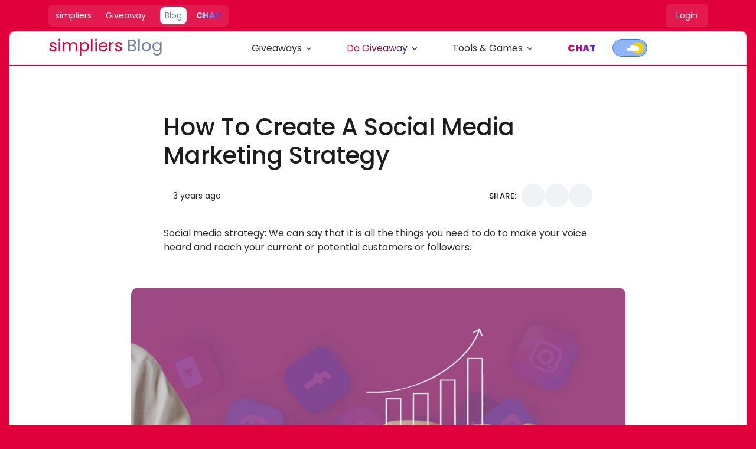

--- FILE ---
content_type: text/javascript; charset=utf-8
request_url: https://ai.simpliers.com/simpliers/3tehm5tq.js
body_size: 42
content:
import{u as a}from"./BfJ3b_Rj.js";import{_ as i}from"./_5W5sHPx.js";import{I as e,a8 as c,_ as t,a5 as d,F as p,af as l,a0 as m}from"./CL8gBqhr.js";import"./BCOjlIxd.js";import"./B1YvpTDt.js";import"./i9hBbve8.js";import"./SwmFOJ_0.js";const u={props:{buttons:{type:Array,required:!0}},setup(){return{devTestScenarioStore:a()}}},_={key:0,class:"position-absolute zi-91 px-1",style:{top:"-100px","max-width":"100%"}},f={class:"d-flex gap-1 bg-white rounded p-1 border border-warning border-2 shadow-warning overflow-auto",style:{width:"fit-content","max-width":"100%"}},b=["onClick"];function h(w,x,r,s,S,g){return s.devTestScenarioStore.getScenariosVisible()?(t(),e("div",_,[d("div",f,[(t(!0),e(p,null,l(r.buttons,(o,n)=>(t(),e("button",{key:n,class:"btn btn-warning btn-xs",onClick:o.action},`
        Try `+m(o.name),9,b))),128))])])):c("",!0)}const V=i(u,[["render",h]]);export{V as default};


--- FILE ---
content_type: text/javascript; charset=utf-8
request_url: https://ai.simpliers.com/simpliers/DlYN9TB_.js
body_size: -94
content:
import{I as p,_ as a,a2 as c,a9 as n,a1 as l}from"./CL8gBqhr.js";import{_ as d}from"./_5W5sHPx.js";const u={props:{copyText:{type:String,required:!0},inline:{type:Boolean,default:!0}},data(){return{copied:!1}},methods:{copyToClipBoard(){this.copied=!0,this.$emit("copied",this.copyText),navigator.clipboard?.writeText(this.copyText),setTimeout(()=>{this.copied=!1},1e3)}}};function f(t,e,i,m,r,o){return a(),p("div",{class:l(["cursor-pointer",{"d-inline":i.inline}]),onClick:e[0]||(e[0]=n((...s)=>o.copyToClipBoard&&o.copyToClipBoard(...s),["prevent"]))},[c(t.$slots,"default",{copied:r.copied})],2)}const C=d(u,[["render",f]]);export{C};


--- FILE ---
content_type: text/javascript; charset=utf-8
request_url: https://ai.simpliers.com/simpliers/DxURFeAh.js
body_size: -166
content:
import{d as a}from"./_5W5sHPx.js";import{q as s}from"./BCOjlIxd.js";import{c as t}from"./CL8gBqhr.js";const p=()=>{const e=a();s("chatPromoTopBarDismissed");const i=t(()=>e.loggedIn&&e.isAdmin);return{isVisible:t(()=>!1),dismiss:()=>{const o=i.value?10:600,r=s("chatPromoTopBarDismissed",{maxAge:o});r.value=new Date().toISOString()},restore:()=>{const o=s("chatPromoTopBarDismissed");o.value=null}}};export{p as u};


--- FILE ---
content_type: text/javascript; charset=utf-8
request_url: https://ai.simpliers.com/simpliers/i9hBbve8.js
body_size: 25146
content:
function Pr($,ue){for(var D=0;D<ue.length;D++){const P=ue[D];if(typeof P!="string"&&!Array.isArray(P)){for(const N in P)if(N!=="default"&&!(N in $)){const ke=Object.getOwnPropertyDescriptor(P,N);ke&&Object.defineProperty($,N,ke.get?ke:{enumerable:!0,get:()=>P[N]})}}}return Object.freeze(Object.defineProperty($,Symbol.toStringTag,{value:"Module"}))}var Hr=typeof globalThis<"u"?globalThis:typeof window<"u"?window:typeof global<"u"?global:typeof self<"u"?self:{};function Nr($){return $&&$.__esModule&&Object.prototype.hasOwnProperty.call($,"default")?$.default:$}function Br($){if(Object.prototype.hasOwnProperty.call($,"__esModule"))return $;var ue=$.default;if(typeof ue=="function"){var D=function P(){var N=!1;try{N=this instanceof P}catch{}return N?Reflect.construct(ue,arguments,this.constructor):ue.apply(this,arguments)};D.prototype=ue.prototype}else D={};return Object.defineProperty(D,"__esModule",{value:!0}),Object.keys($).forEach(function(P){var N=Object.getOwnPropertyDescriptor($,P);Object.defineProperty(D,P,N.get?N:{enumerable:!0,get:function(){return $[P]}})}),D}var Ot={exports:{}};var jr=Ot.exports,rs;function Mr(){return rs||(rs=1,(function($,ue){(function(D,P){$.exports=P()})(jr,(function(){const D=new Map,P={set(i,e,t){D.has(i)||D.set(i,new Map);const n=D.get(i);n.has(e)||n.size===0?n.set(e,t):console.error(`Bootstrap doesn't allow more than one instance per element. Bound instance: ${Array.from(n.keys())[0]}.`)},get:(i,e)=>D.has(i)&&D.get(i).get(e)||null,remove(i,e){if(!D.has(i))return;const t=D.get(i);t.delete(e),t.size===0&&D.delete(i)}},N="transitionend",ke=i=>(i&&window.CSS&&window.CSS.escape&&(i=i.replace(/#([^\s"#']+)/g,((e,t)=>`#${CSS.escape(t)}`))),i),pi=i=>{i.dispatchEvent(new Event(N))},oe=i=>!(!i||typeof i!="object")&&(i.jquery!==void 0&&(i=i[0]),i.nodeType!==void 0),he=i=>oe(i)?i.jquery?i[0]:i:typeof i=="string"&&i.length>0?document.querySelector(ke(i)):null,Le=i=>{if(!oe(i)||i.getClientRects().length===0)return!1;const e=getComputedStyle(i).getPropertyValue("visibility")==="visible",t=i.closest("details:not([open])");if(!t)return e;if(t!==i){const n=i.closest("summary");if(n&&n.parentNode!==t||n===null)return!1}return e},de=i=>!i||i.nodeType!==Node.ELEMENT_NODE||!!i.classList.contains("disabled")||(i.disabled!==void 0?i.disabled:i.hasAttribute("disabled")&&i.getAttribute("disabled")!=="false"),mi=i=>{if(!document.documentElement.attachShadow)return null;if(typeof i.getRootNode=="function"){const e=i.getRootNode();return e instanceof ShadowRoot?e:null}return i instanceof ShadowRoot?i:i.parentNode?mi(i.parentNode):null},st=()=>{},Xe=i=>{i.offsetHeight},gi=()=>window.jQuery&&!document.body.hasAttribute("data-bs-no-jquery")?window.jQuery:null,xt=[],V=()=>document.documentElement.dir==="rtl",X=i=>{var e;e=()=>{const t=gi();if(t){const n=i.NAME,s=t.fn[n];t.fn[n]=i.jQueryInterface,t.fn[n].Constructor=i,t.fn[n].noConflict=()=>(t.fn[n]=s,i.jQueryInterface)}},document.readyState==="loading"?(xt.length||document.addEventListener("DOMContentLoaded",(()=>{for(const t of xt)t()})),xt.push(e)):e()},B=(i,e=[],t=i)=>typeof i=="function"?i.call(...e):t,_i=(i,e,t=!0)=>{if(!t)return void B(i);const n=(r=>{if(!r)return 0;let{transitionDuration:a,transitionDelay:c}=window.getComputedStyle(r);const h=Number.parseFloat(a),d=Number.parseFloat(c);return h||d?(a=a.split(",")[0],c=c.split(",")[0],1e3*(Number.parseFloat(a)+Number.parseFloat(c))):0})(e)+5;let s=!1;const o=({target:r})=>{r===e&&(s=!0,e.removeEventListener(N,o),B(i))};e.addEventListener(N,o),setTimeout((()=>{s||pi(e)}),n)},kt=(i,e,t,n)=>{const s=i.length;let o=i.indexOf(e);return o===-1?!t&&n?i[s-1]:i[0]:(o+=t?1:-1,n&&(o=(o+s)%s),i[Math.max(0,Math.min(o,s-1))])},ls=/[^.]*(?=\..*)\.|.*/,cs=/\..*/,us=/::\d+$/,Lt={};let bi=1;const vi={mouseenter:"mouseover",mouseleave:"mouseout"},hs=new Set(["click","dblclick","mouseup","mousedown","contextmenu","mousewheel","DOMMouseScroll","mouseover","mouseout","mousemove","selectstart","selectend","keydown","keypress","keyup","orientationchange","touchstart","touchmove","touchend","touchcancel","pointerdown","pointermove","pointerup","pointerleave","pointercancel","gesturestart","gesturechange","gestureend","focus","blur","change","reset","select","submit","focusin","focusout","load","unload","beforeunload","resize","move","DOMContentLoaded","readystatechange","error","abort","scroll"]);function yi(i,e){return e&&`${e}::${bi++}`||i.uidEvent||bi++}function wi(i){const e=yi(i);return i.uidEvent=e,Lt[e]=Lt[e]||{},Lt[e]}function Ei(i,e,t=null){return Object.values(i).find((n=>n.callable===e&&n.delegationSelector===t))}function Ai(i,e,t){const n=typeof e=="string",s=n?t:e||t;let o=Ci(i);return hs.has(o)||(o=i),[n,s,o]}function Ti(i,e,t,n,s){if(typeof e!="string"||!i)return;let[o,r,a]=Ai(e,t,n);e in vi&&(r=(g=>function(m){if(!m.relatedTarget||m.relatedTarget!==m.delegateTarget&&!m.delegateTarget.contains(m.relatedTarget))return g.call(this,m)})(r));const c=wi(i),h=c[a]||(c[a]={}),d=Ei(h,r,o?t:null);if(d)return void(d.oneOff=d.oneOff&&s);const u=yi(r,e.replace(ls,"")),b=o?(function(p,g,m){return function _(C){const k=p.querySelectorAll(g);for(let{target:y}=C;y&&y!==this;y=y.parentNode)for(const E of k)if(E===y)return Dt(C,{delegateTarget:y}),_.oneOff&&l.off(p,C.type,g,m),m.apply(y,[C])}})(i,t,r):(function(p,g){return function m(_){return Dt(_,{delegateTarget:p}),m.oneOff&&l.off(p,_.type,g),g.apply(p,[_])}})(i,r);b.delegationSelector=o?t:null,b.callable=r,b.oneOff=s,b.uidEvent=u,h[u]=b,i.addEventListener(a,b,o)}function St(i,e,t,n,s){const o=Ei(e[t],n,s);o&&(i.removeEventListener(t,o,!!s),delete e[t][o.uidEvent])}function ds(i,e,t,n){const s=e[t]||{};for(const[o,r]of Object.entries(s))o.includes(n)&&St(i,e,t,r.callable,r.delegationSelector)}function Ci(i){return i=i.replace(cs,""),vi[i]||i}const l={on(i,e,t,n){Ti(i,e,t,n,!1)},one(i,e,t,n){Ti(i,e,t,n,!0)},off(i,e,t,n){if(typeof e!="string"||!i)return;const[s,o,r]=Ai(e,t,n),a=r!==e,c=wi(i),h=c[r]||{},d=e.startsWith(".");if(o===void 0){if(d)for(const u of Object.keys(c))ds(i,c,u,e.slice(1));for(const[u,b]of Object.entries(h)){const p=u.replace(us,"");a&&!e.includes(p)||St(i,c,r,b.callable,b.delegationSelector)}}else{if(!Object.keys(h).length)return;St(i,c,r,o,s?t:null)}},trigger(i,e,t){if(typeof e!="string"||!i)return null;const n=gi();let s=null,o=!0,r=!0,a=!1;e!==Ci(e)&&n&&(s=n.Event(e,t),n(i).trigger(s),o=!s.isPropagationStopped(),r=!s.isImmediatePropagationStopped(),a=s.isDefaultPrevented());const c=Dt(new Event(e,{bubbles:o,cancelable:!0}),t);return a&&c.preventDefault(),r&&i.dispatchEvent(c),c.defaultPrevented&&s&&s.preventDefault(),c}};function Dt(i,e={}){for(const[t,n]of Object.entries(e))try{i[t]=n}catch{Object.defineProperty(i,t,{configurable:!0,get:()=>n})}return i}function Oi(i){if(i==="true")return!0;if(i==="false")return!1;if(i===Number(i).toString())return Number(i);if(i===""||i==="null")return null;if(typeof i!="string")return i;try{return JSON.parse(decodeURIComponent(i))}catch{return i}}function $t(i){return i.replace(/[A-Z]/g,(e=>`-${e.toLowerCase()}`))}const re={setDataAttribute(i,e,t){i.setAttribute(`data-bs-${$t(e)}`,t)},removeDataAttribute(i,e){i.removeAttribute(`data-bs-${$t(e)}`)},getDataAttributes(i){if(!i)return{};const e={},t=Object.keys(i.dataset).filter((n=>n.startsWith("bs")&&!n.startsWith("bsConfig")));for(const n of t){let s=n.replace(/^bs/,"");s=s.charAt(0).toLowerCase()+s.slice(1),e[s]=Oi(i.dataset[n])}return e},getDataAttribute:(i,e)=>Oi(i.getAttribute(`data-bs-${$t(e)}`))};class Ue{static get Default(){return{}}static get DefaultType(){return{}}static get NAME(){throw new Error('You have to implement the static method "NAME", for each component!')}_getConfig(e){return e=this._mergeConfigObj(e),e=this._configAfterMerge(e),this._typeCheckConfig(e),e}_configAfterMerge(e){return e}_mergeConfigObj(e,t){const n=oe(t)?re.getDataAttribute(t,"config"):{};return{...this.constructor.Default,...typeof n=="object"?n:{},...oe(t)?re.getDataAttributes(t):{},...typeof e=="object"?e:{}}}_typeCheckConfig(e,t=this.constructor.DefaultType){for(const[s,o]of Object.entries(t)){const r=e[s],a=oe(r)?"element":(n=r)==null?`${n}`:Object.prototype.toString.call(n).match(/\s([a-z]+)/i)[1].toLowerCase();if(!new RegExp(o).test(a))throw new TypeError(`${this.constructor.NAME.toUpperCase()}: Option "${s}" provided type "${a}" but expected type "${o}".`)}var n}}class Z extends Ue{constructor(e,t){super(),(e=he(e))&&(this._element=e,this._config=this._getConfig(t),P.set(this._element,this.constructor.DATA_KEY,this))}dispose(){P.remove(this._element,this.constructor.DATA_KEY),l.off(this._element,this.constructor.EVENT_KEY);for(const e of Object.getOwnPropertyNames(this))this[e]=null}_queueCallback(e,t,n=!0){_i(e,t,n)}_getConfig(e){return e=this._mergeConfigObj(e,this._element),e=this._configAfterMerge(e),this._typeCheckConfig(e),e}static getInstance(e){return P.get(he(e),this.DATA_KEY)}static getOrCreateInstance(e,t={}){return this.getInstance(e)||new this(e,typeof t=="object"?t:null)}static get VERSION(){return"5.3.7"}static get DATA_KEY(){return`bs.${this.NAME}`}static get EVENT_KEY(){return`.${this.DATA_KEY}`}static eventName(e){return`${e}${this.EVENT_KEY}`}}const It=i=>{let e=i.getAttribute("data-bs-target");if(!e||e==="#"){let t=i.getAttribute("href");if(!t||!t.includes("#")&&!t.startsWith("."))return null;t.includes("#")&&!t.startsWith("#")&&(t=`#${t.split("#")[1]}`),e=t&&t!=="#"?t.trim():null}return e?e.split(",").map((t=>ke(t))).join(","):null},f={find:(i,e=document.documentElement)=>[].concat(...Element.prototype.querySelectorAll.call(e,i)),findOne:(i,e=document.documentElement)=>Element.prototype.querySelector.call(e,i),children:(i,e)=>[].concat(...i.children).filter((t=>t.matches(e))),parents(i,e){const t=[];let n=i.parentNode.closest(e);for(;n;)t.push(n),n=n.parentNode.closest(e);return t},prev(i,e){let t=i.previousElementSibling;for(;t;){if(t.matches(e))return[t];t=t.previousElementSibling}return[]},next(i,e){let t=i.nextElementSibling;for(;t;){if(t.matches(e))return[t];t=t.nextElementSibling}return[]},focusableChildren(i){const e=["a","button","input","textarea","select","details","[tabindex]",'[contenteditable="true"]'].map((t=>`${t}:not([tabindex^="-"])`)).join(",");return this.find(e,i).filter((t=>!de(t)&&Le(t)))},getSelectorFromElement(i){const e=It(i);return e&&f.findOne(e)?e:null},getElementFromSelector(i){const e=It(i);return e?f.findOne(e):null},getMultipleElementsFromSelector(i){const e=It(i);return e?f.find(e):[]}},ot=(i,e="hide")=>{const t=`click.dismiss${i.EVENT_KEY}`,n=i.NAME;l.on(document,t,`[data-bs-dismiss="${n}"]`,(function(s){if(["A","AREA"].includes(this.tagName)&&s.preventDefault(),de(this))return;const o=f.getElementFromSelector(this)||this.closest(`.${n}`);i.getOrCreateInstance(o)[e]()}))},xi=".bs.alert",fs=`close${xi}`,ps=`closed${xi}`;class Ke extends Z{static get NAME(){return"alert"}close(){if(l.trigger(this._element,fs).defaultPrevented)return;this._element.classList.remove("show");const e=this._element.classList.contains("fade");this._queueCallback((()=>this._destroyElement()),this._element,e)}_destroyElement(){this._element.remove(),l.trigger(this._element,ps),this.dispose()}static jQueryInterface(e){return this.each((function(){const t=Ke.getOrCreateInstance(this);if(typeof e=="string"){if(t[e]===void 0||e.startsWith("_")||e==="constructor")throw new TypeError(`No method named "${e}"`);t[e](this)}}))}}ot(Ke,"close"),X(Ke);const ki='[data-bs-toggle="button"]';class Ye extends Z{static get NAME(){return"button"}toggle(){this._element.setAttribute("aria-pressed",this._element.classList.toggle("active"))}static jQueryInterface(e){return this.each((function(){const t=Ye.getOrCreateInstance(this);e==="toggle"&&t[e]()}))}}l.on(document,"click.bs.button.data-api",ki,(i=>{i.preventDefault();const e=i.target.closest(ki);Ye.getOrCreateInstance(e).toggle()})),X(Ye);const Se=".bs.swipe",ms=`touchstart${Se}`,gs=`touchmove${Se}`,_s=`touchend${Se}`,bs=`pointerdown${Se}`,vs=`pointerup${Se}`,ys={endCallback:null,leftCallback:null,rightCallback:null},ws={endCallback:"(function|null)",leftCallback:"(function|null)",rightCallback:"(function|null)"};class rt extends Ue{constructor(e,t){super(),this._element=e,e&&rt.isSupported()&&(this._config=this._getConfig(t),this._deltaX=0,this._supportPointerEvents=!!window.PointerEvent,this._initEvents())}static get Default(){return ys}static get DefaultType(){return ws}static get NAME(){return"swipe"}dispose(){l.off(this._element,Se)}_start(e){this._supportPointerEvents?this._eventIsPointerPenTouch(e)&&(this._deltaX=e.clientX):this._deltaX=e.touches[0].clientX}_end(e){this._eventIsPointerPenTouch(e)&&(this._deltaX=e.clientX-this._deltaX),this._handleSwipe(),B(this._config.endCallback)}_move(e){this._deltaX=e.touches&&e.touches.length>1?0:e.touches[0].clientX-this._deltaX}_handleSwipe(){const e=Math.abs(this._deltaX);if(e<=40)return;const t=e/this._deltaX;this._deltaX=0,t&&B(t>0?this._config.rightCallback:this._config.leftCallback)}_initEvents(){this._supportPointerEvents?(l.on(this._element,bs,(e=>this._start(e))),l.on(this._element,vs,(e=>this._end(e))),this._element.classList.add("pointer-event")):(l.on(this._element,ms,(e=>this._start(e))),l.on(this._element,gs,(e=>this._move(e))),l.on(this._element,_s,(e=>this._end(e))))}_eventIsPointerPenTouch(e){return this._supportPointerEvents&&(e.pointerType==="pen"||e.pointerType==="touch")}static isSupported(){return"ontouchstart"in document.documentElement||navigator.maxTouchPoints>0}}const fe=".bs.carousel",Li=".data-api",Es="ArrowLeft",As="ArrowRight",Qe="next",De="prev",$e="left",at="right",Ts=`slide${fe}`,Pt=`slid${fe}`,Cs=`keydown${fe}`,Os=`mouseenter${fe}`,xs=`mouseleave${fe}`,ks=`dragstart${fe}`,Ls=`load${fe}${Li}`,Ss=`click${fe}${Li}`,Si="carousel",lt="active",Di=".active",$i=".carousel-item",Ds=Di+$i,$s={[Es]:at,[As]:$e},Is={interval:5e3,keyboard:!0,pause:"hover",ride:!1,touch:!0,wrap:!0},Ps={interval:"(number|boolean)",keyboard:"boolean",pause:"(string|boolean)",ride:"(boolean|string)",touch:"boolean",wrap:"boolean"};class Ie extends Z{constructor(e,t){super(e,t),this._interval=null,this._activeElement=null,this._isSliding=!1,this.touchTimeout=null,this._swipeHelper=null,this._indicatorsElement=f.findOne(".carousel-indicators",this._element),this._addEventListeners(),this._config.ride===Si&&this.cycle()}static get Default(){return Is}static get DefaultType(){return Ps}static get NAME(){return"carousel"}next(){this._slide(Qe)}nextWhenVisible(){!document.hidden&&Le(this._element)&&this.next()}prev(){this._slide(De)}pause(){this._isSliding&&pi(this._element),this._clearInterval()}cycle(){this._clearInterval(),this._updateInterval(),this._interval=setInterval((()=>this.nextWhenVisible()),this._config.interval)}_maybeEnableCycle(){this._config.ride&&(this._isSliding?l.one(this._element,Pt,(()=>this.cycle())):this.cycle())}to(e){const t=this._getItems();if(e>t.length-1||e<0)return;if(this._isSliding)return void l.one(this._element,Pt,(()=>this.to(e)));const n=this._getItemIndex(this._getActive());if(n===e)return;const s=e>n?Qe:De;this._slide(s,t[e])}dispose(){this._swipeHelper&&this._swipeHelper.dispose(),super.dispose()}_configAfterMerge(e){return e.defaultInterval=e.interval,e}_addEventListeners(){this._config.keyboard&&l.on(this._element,Cs,(e=>this._keydown(e))),this._config.pause==="hover"&&(l.on(this._element,Os,(()=>this.pause())),l.on(this._element,xs,(()=>this._maybeEnableCycle()))),this._config.touch&&rt.isSupported()&&this._addTouchEventListeners()}_addTouchEventListeners(){for(const t of f.find(".carousel-item img",this._element))l.on(t,ks,(n=>n.preventDefault()));const e={leftCallback:()=>this._slide(this._directionToOrder($e)),rightCallback:()=>this._slide(this._directionToOrder(at)),endCallback:()=>{this._config.pause==="hover"&&(this.pause(),this.touchTimeout&&clearTimeout(this.touchTimeout),this.touchTimeout=setTimeout((()=>this._maybeEnableCycle()),500+this._config.interval))}};this._swipeHelper=new rt(this._element,e)}_keydown(e){if(/input|textarea/i.test(e.target.tagName))return;const t=$s[e.key];t&&(e.preventDefault(),this._slide(this._directionToOrder(t)))}_getItemIndex(e){return this._getItems().indexOf(e)}_setActiveIndicatorElement(e){if(!this._indicatorsElement)return;const t=f.findOne(Di,this._indicatorsElement);t.classList.remove(lt),t.removeAttribute("aria-current");const n=f.findOne(`[data-bs-slide-to="${e}"]`,this._indicatorsElement);n&&(n.classList.add(lt),n.setAttribute("aria-current","true"))}_updateInterval(){const e=this._activeElement||this._getActive();if(!e)return;const t=Number.parseInt(e.getAttribute("data-bs-interval"),10);this._config.interval=t||this._config.defaultInterval}_slide(e,t=null){if(this._isSliding)return;const n=this._getActive(),s=e===Qe,o=t||kt(this._getItems(),n,s,this._config.wrap);if(o===n)return;const r=this._getItemIndex(o),a=u=>l.trigger(this._element,u,{relatedTarget:o,direction:this._orderToDirection(e),from:this._getItemIndex(n),to:r});if(a(Ts).defaultPrevented||!n||!o)return;const c=!!this._interval;this.pause(),this._isSliding=!0,this._setActiveIndicatorElement(r),this._activeElement=o;const h=s?"carousel-item-start":"carousel-item-end",d=s?"carousel-item-next":"carousel-item-prev";o.classList.add(d),Xe(o),n.classList.add(h),o.classList.add(h),this._queueCallback((()=>{o.classList.remove(h,d),o.classList.add(lt),n.classList.remove(lt,d,h),this._isSliding=!1,a(Pt)}),n,this._isAnimated()),c&&this.cycle()}_isAnimated(){return this._element.classList.contains("slide")}_getActive(){return f.findOne(Ds,this._element)}_getItems(){return f.find($i,this._element)}_clearInterval(){this._interval&&(clearInterval(this._interval),this._interval=null)}_directionToOrder(e){return V()?e===$e?De:Qe:e===$e?Qe:De}_orderToDirection(e){return V()?e===De?$e:at:e===De?at:$e}static jQueryInterface(e){return this.each((function(){const t=Ie.getOrCreateInstance(this,e);if(typeof e!="number"){if(typeof e=="string"){if(t[e]===void 0||e.startsWith("_")||e==="constructor")throw new TypeError(`No method named "${e}"`);t[e]()}}else t.to(e)}))}}l.on(document,Ss,"[data-bs-slide], [data-bs-slide-to]",(function(i){const e=f.getElementFromSelector(this);if(!e||!e.classList.contains(Si))return;i.preventDefault();const t=Ie.getOrCreateInstance(e),n=this.getAttribute("data-bs-slide-to");return n?(t.to(n),void t._maybeEnableCycle()):re.getDataAttribute(this,"slide")==="next"?(t.next(),void t._maybeEnableCycle()):(t.prev(),void t._maybeEnableCycle())})),l.on(window,Ls,(()=>{const i=f.find('[data-bs-ride="carousel"]');for(const e of i)Ie.getOrCreateInstance(e)})),X(Ie);const Ge=".bs.collapse",Ns=`show${Ge}`,js=`shown${Ge}`,Ms=`hide${Ge}`,Fs=`hidden${Ge}`,Hs=`click${Ge}.data-api`,Nt="show",Pe="collapse",ct="collapsing",Bs=`:scope .${Pe} .${Pe}`,jt='[data-bs-toggle="collapse"]',Ws={parent:null,toggle:!0},zs={parent:"(null|element)",toggle:"boolean"};class Ne extends Z{constructor(e,t){super(e,t),this._isTransitioning=!1,this._triggerArray=[];const n=f.find(jt);for(const s of n){const o=f.getSelectorFromElement(s),r=f.find(o).filter((a=>a===this._element));o!==null&&r.length&&this._triggerArray.push(s)}this._initializeChildren(),this._config.parent||this._addAriaAndCollapsedClass(this._triggerArray,this._isShown()),this._config.toggle&&this.toggle()}static get Default(){return Ws}static get DefaultType(){return zs}static get NAME(){return"collapse"}toggle(){this._isShown()?this.hide():this.show()}show(){if(this._isTransitioning||this._isShown())return;let e=[];if(this._config.parent&&(e=this._getFirstLevelChildren(".collapse.show, .collapse.collapsing").filter((s=>s!==this._element)).map((s=>Ne.getOrCreateInstance(s,{toggle:!1})))),e.length&&e[0]._isTransitioning||l.trigger(this._element,Ns).defaultPrevented)return;for(const s of e)s.hide();const t=this._getDimension();this._element.classList.remove(Pe),this._element.classList.add(ct),this._element.style[t]=0,this._addAriaAndCollapsedClass(this._triggerArray,!0),this._isTransitioning=!0;const n=`scroll${t[0].toUpperCase()+t.slice(1)}`;this._queueCallback((()=>{this._isTransitioning=!1,this._element.classList.remove(ct),this._element.classList.add(Pe,Nt),this._element.style[t]="",l.trigger(this._element,js)}),this._element,!0),this._element.style[t]=`${this._element[n]}px`}hide(){if(this._isTransitioning||!this._isShown()||l.trigger(this._element,Ms).defaultPrevented)return;const e=this._getDimension();this._element.style[e]=`${this._element.getBoundingClientRect()[e]}px`,Xe(this._element),this._element.classList.add(ct),this._element.classList.remove(Pe,Nt);for(const t of this._triggerArray){const n=f.getElementFromSelector(t);n&&!this._isShown(n)&&this._addAriaAndCollapsedClass([t],!1)}this._isTransitioning=!0,this._element.style[e]="",this._queueCallback((()=>{this._isTransitioning=!1,this._element.classList.remove(ct),this._element.classList.add(Pe),l.trigger(this._element,Fs)}),this._element,!0)}_isShown(e=this._element){return e.classList.contains(Nt)}_configAfterMerge(e){return e.toggle=!!e.toggle,e.parent=he(e.parent),e}_getDimension(){return this._element.classList.contains("collapse-horizontal")?"width":"height"}_initializeChildren(){if(!this._config.parent)return;const e=this._getFirstLevelChildren(jt);for(const t of e){const n=f.getElementFromSelector(t);n&&this._addAriaAndCollapsedClass([t],this._isShown(n))}}_getFirstLevelChildren(e){const t=f.find(Bs,this._config.parent);return f.find(e,this._config.parent).filter((n=>!t.includes(n)))}_addAriaAndCollapsedClass(e,t){if(e.length)for(const n of e)n.classList.toggle("collapsed",!t),n.setAttribute("aria-expanded",t)}static jQueryInterface(e){const t={};return typeof e=="string"&&/show|hide/.test(e)&&(t.toggle=!1),this.each((function(){const n=Ne.getOrCreateInstance(this,t);if(typeof e=="string"){if(n[e]===void 0)throw new TypeError(`No method named "${e}"`);n[e]()}}))}}l.on(document,Hs,jt,(function(i){(i.target.tagName==="A"||i.delegateTarget&&i.delegateTarget.tagName==="A")&&i.preventDefault();for(const e of f.getMultipleElementsFromSelector(this))Ne.getOrCreateInstance(e,{toggle:!1}).toggle()})),X(Ne);var j="top",W="bottom",z="right",M="left",ut="auto",je=[j,W,z,M],_e="start",Me="end",Ii="clippingParents",Mt="viewport",Fe="popper",Pi="reference",Ft=je.reduce((function(i,e){return i.concat([e+"-"+_e,e+"-"+Me])}),[]),Ht=[].concat(je,[ut]).reduce((function(i,e){return i.concat([e,e+"-"+_e,e+"-"+Me])}),[]),Ni="beforeRead",ji="read",Mi="afterRead",Fi="beforeMain",Hi="main",Bi="afterMain",Wi="beforeWrite",zi="write",Ri="afterWrite",qi=[Ni,ji,Mi,Fi,Hi,Bi,Wi,zi,Ri];function te(i){return i?(i.nodeName||"").toLowerCase():null}function R(i){if(i==null)return window;if(i.toString()!=="[object Window]"){var e=i.ownerDocument;return e&&e.defaultView||window}return i}function be(i){return i instanceof R(i).Element||i instanceof Element}function U(i){return i instanceof R(i).HTMLElement||i instanceof HTMLElement}function Bt(i){return typeof ShadowRoot<"u"&&(i instanceof R(i).ShadowRoot||i instanceof ShadowRoot)}const Wt={name:"applyStyles",enabled:!0,phase:"write",fn:function(i){var e=i.state;Object.keys(e.elements).forEach((function(t){var n=e.styles[t]||{},s=e.attributes[t]||{},o=e.elements[t];U(o)&&te(o)&&(Object.assign(o.style,n),Object.keys(s).forEach((function(r){var a=s[r];a===!1?o.removeAttribute(r):o.setAttribute(r,a===!0?"":a)})))}))},effect:function(i){var e=i.state,t={popper:{position:e.options.strategy,left:"0",top:"0",margin:"0"},arrow:{position:"absolute"},reference:{}};return Object.assign(e.elements.popper.style,t.popper),e.styles=t,e.elements.arrow&&Object.assign(e.elements.arrow.style,t.arrow),function(){Object.keys(e.elements).forEach((function(n){var s=e.elements[n],o=e.attributes[n]||{},r=Object.keys(e.styles.hasOwnProperty(n)?e.styles[n]:t[n]).reduce((function(a,c){return a[c]="",a}),{});U(s)&&te(s)&&(Object.assign(s.style,r),Object.keys(o).forEach((function(a){s.removeAttribute(a)})))}))}},requires:["computeStyles"]};function ie(i){return i.split("-")[0]}var ve=Math.max,ht=Math.min,He=Math.round;function zt(){var i=navigator.userAgentData;return i!=null&&i.brands&&Array.isArray(i.brands)?i.brands.map((function(e){return e.brand+"/"+e.version})).join(" "):navigator.userAgent}function Vi(){return!/^((?!chrome|android).)*safari/i.test(zt())}function Be(i,e,t){e===void 0&&(e=!1),t===void 0&&(t=!1);var n=i.getBoundingClientRect(),s=1,o=1;e&&U(i)&&(s=i.offsetWidth>0&&He(n.width)/i.offsetWidth||1,o=i.offsetHeight>0&&He(n.height)/i.offsetHeight||1);var r=(be(i)?R(i):window).visualViewport,a=!Vi()&&t,c=(n.left+(a&&r?r.offsetLeft:0))/s,h=(n.top+(a&&r?r.offsetTop:0))/o,d=n.width/s,u=n.height/o;return{width:d,height:u,top:h,right:c+d,bottom:h+u,left:c,x:c,y:h}}function Rt(i){var e=Be(i),t=i.offsetWidth,n=i.offsetHeight;return Math.abs(e.width-t)<=1&&(t=e.width),Math.abs(e.height-n)<=1&&(n=e.height),{x:i.offsetLeft,y:i.offsetTop,width:t,height:n}}function Xi(i,e){var t=e.getRootNode&&e.getRootNode();if(i.contains(e))return!0;if(t&&Bt(t)){var n=e;do{if(n&&i.isSameNode(n))return!0;n=n.parentNode||n.host}while(n)}return!1}function ae(i){return R(i).getComputedStyle(i)}function Rs(i){return["table","td","th"].indexOf(te(i))>=0}function pe(i){return((be(i)?i.ownerDocument:i.document)||window.document).documentElement}function dt(i){return te(i)==="html"?i:i.assignedSlot||i.parentNode||(Bt(i)?i.host:null)||pe(i)}function Ui(i){return U(i)&&ae(i).position!=="fixed"?i.offsetParent:null}function Ze(i){for(var e=R(i),t=Ui(i);t&&Rs(t)&&ae(t).position==="static";)t=Ui(t);return t&&(te(t)==="html"||te(t)==="body"&&ae(t).position==="static")?e:t||(function(n){var s=/firefox/i.test(zt());if(/Trident/i.test(zt())&&U(n)&&ae(n).position==="fixed")return null;var o=dt(n);for(Bt(o)&&(o=o.host);U(o)&&["html","body"].indexOf(te(o))<0;){var r=ae(o);if(r.transform!=="none"||r.perspective!=="none"||r.contain==="paint"||["transform","perspective"].indexOf(r.willChange)!==-1||s&&r.willChange==="filter"||s&&r.filter&&r.filter!=="none")return o;o=o.parentNode}return null})(i)||e}function qt(i){return["top","bottom"].indexOf(i)>=0?"x":"y"}function Je(i,e,t){return ve(i,ht(e,t))}function Ki(i){return Object.assign({},{top:0,right:0,bottom:0,left:0},i)}function Yi(i,e){return e.reduce((function(t,n){return t[n]=i,t}),{})}const Qi={name:"arrow",enabled:!0,phase:"main",fn:function(i){var e,t=i.state,n=i.name,s=i.options,o=t.elements.arrow,r=t.modifiersData.popperOffsets,a=ie(t.placement),c=qt(a),h=[M,z].indexOf(a)>=0?"height":"width";if(o&&r){var d=(function(O,T){return Ki(typeof(O=typeof O=="function"?O(Object.assign({},T.rects,{placement:T.placement})):O)!="number"?O:Yi(O,je))})(s.padding,t),u=Rt(o),b=c==="y"?j:M,p=c==="y"?W:z,g=t.rects.reference[h]+t.rects.reference[c]-r[c]-t.rects.popper[h],m=r[c]-t.rects.reference[c],_=Ze(o),C=_?c==="y"?_.clientHeight||0:_.clientWidth||0:0,k=g/2-m/2,y=d[b],E=C-u[h]-d[p],v=C/2-u[h]/2+k,w=Je(y,v,E),A=c;t.modifiersData[n]=((e={})[A]=w,e.centerOffset=w-v,e)}},effect:function(i){var e=i.state,t=i.options.element,n=t===void 0?"[data-popper-arrow]":t;n!=null&&(typeof n!="string"||(n=e.elements.popper.querySelector(n)))&&Xi(e.elements.popper,n)&&(e.elements.arrow=n)},requires:["popperOffsets"],requiresIfExists:["preventOverflow"]};function We(i){return i.split("-")[1]}var qs={top:"auto",right:"auto",bottom:"auto",left:"auto"};function Gi(i){var e,t=i.popper,n=i.popperRect,s=i.placement,o=i.variation,r=i.offsets,a=i.position,c=i.gpuAcceleration,h=i.adaptive,d=i.roundOffsets,u=i.isFixed,b=r.x,p=b===void 0?0:b,g=r.y,m=g===void 0?0:g,_=typeof d=="function"?d({x:p,y:m}):{x:p,y:m};p=_.x,m=_.y;var C=r.hasOwnProperty("x"),k=r.hasOwnProperty("y"),y=M,E=j,v=window;if(h){var w=Ze(t),A="clientHeight",O="clientWidth";w===R(t)&&ae(w=pe(t)).position!=="static"&&a==="absolute"&&(A="scrollHeight",O="scrollWidth"),(s===j||(s===M||s===z)&&o===Me)&&(E=W,m-=(u&&w===v&&v.visualViewport?v.visualViewport.height:w[A])-n.height,m*=c?1:-1),s!==M&&(s!==j&&s!==W||o!==Me)||(y=z,p-=(u&&w===v&&v.visualViewport?v.visualViewport.width:w[O])-n.width,p*=c?1:-1)}var T,S=Object.assign({position:a},h&&qs),q=d===!0?(function(ee,F){var Y=ee.x,Q=ee.y,L=F.devicePixelRatio||1;return{x:He(Y*L)/L||0,y:He(Q*L)/L||0}})({x:p,y:m},R(t)):{x:p,y:m};return p=q.x,m=q.y,c?Object.assign({},S,((T={})[E]=k?"0":"",T[y]=C?"0":"",T.transform=(v.devicePixelRatio||1)<=1?"translate("+p+"px, "+m+"px)":"translate3d("+p+"px, "+m+"px, 0)",T)):Object.assign({},S,((e={})[E]=k?m+"px":"",e[y]=C?p+"px":"",e.transform="",e))}const Vt={name:"computeStyles",enabled:!0,phase:"beforeWrite",fn:function(i){var e=i.state,t=i.options,n=t.gpuAcceleration,s=n===void 0||n,o=t.adaptive,r=o===void 0||o,a=t.roundOffsets,c=a===void 0||a,h={placement:ie(e.placement),variation:We(e.placement),popper:e.elements.popper,popperRect:e.rects.popper,gpuAcceleration:s,isFixed:e.options.strategy==="fixed"};e.modifiersData.popperOffsets!=null&&(e.styles.popper=Object.assign({},e.styles.popper,Gi(Object.assign({},h,{offsets:e.modifiersData.popperOffsets,position:e.options.strategy,adaptive:r,roundOffsets:c})))),e.modifiersData.arrow!=null&&(e.styles.arrow=Object.assign({},e.styles.arrow,Gi(Object.assign({},h,{offsets:e.modifiersData.arrow,position:"absolute",adaptive:!1,roundOffsets:c})))),e.attributes.popper=Object.assign({},e.attributes.popper,{"data-popper-placement":e.placement})},data:{}};var ft={passive:!0};const Xt={name:"eventListeners",enabled:!0,phase:"write",fn:function(){},effect:function(i){var e=i.state,t=i.instance,n=i.options,s=n.scroll,o=s===void 0||s,r=n.resize,a=r===void 0||r,c=R(e.elements.popper),h=[].concat(e.scrollParents.reference,e.scrollParents.popper);return o&&h.forEach((function(d){d.addEventListener("scroll",t.update,ft)})),a&&c.addEventListener("resize",t.update,ft),function(){o&&h.forEach((function(d){d.removeEventListener("scroll",t.update,ft)})),a&&c.removeEventListener("resize",t.update,ft)}},data:{}};var Vs={left:"right",right:"left",bottom:"top",top:"bottom"};function pt(i){return i.replace(/left|right|bottom|top/g,(function(e){return Vs[e]}))}var Xs={start:"end",end:"start"};function Zi(i){return i.replace(/start|end/g,(function(e){return Xs[e]}))}function Ut(i){var e=R(i);return{scrollLeft:e.pageXOffset,scrollTop:e.pageYOffset}}function Kt(i){return Be(pe(i)).left+Ut(i).scrollLeft}function Yt(i){var e=ae(i),t=e.overflow,n=e.overflowX,s=e.overflowY;return/auto|scroll|overlay|hidden/.test(t+s+n)}function Ji(i){return["html","body","#document"].indexOf(te(i))>=0?i.ownerDocument.body:U(i)&&Yt(i)?i:Ji(dt(i))}function et(i,e){var t;e===void 0&&(e=[]);var n=Ji(i),s=n===((t=i.ownerDocument)==null?void 0:t.body),o=R(n),r=s?[o].concat(o.visualViewport||[],Yt(n)?n:[]):n,a=e.concat(r);return s?a:a.concat(et(dt(r)))}function Qt(i){return Object.assign({},i,{left:i.x,top:i.y,right:i.x+i.width,bottom:i.y+i.height})}function en(i,e,t){return e===Mt?Qt((function(n,s){var o=R(n),r=pe(n),a=o.visualViewport,c=r.clientWidth,h=r.clientHeight,d=0,u=0;if(a){c=a.width,h=a.height;var b=Vi();(b||!b&&s==="fixed")&&(d=a.offsetLeft,u=a.offsetTop)}return{width:c,height:h,x:d+Kt(n),y:u}})(i,t)):be(e)?(function(n,s){var o=Be(n,!1,s==="fixed");return o.top=o.top+n.clientTop,o.left=o.left+n.clientLeft,o.bottom=o.top+n.clientHeight,o.right=o.left+n.clientWidth,o.width=n.clientWidth,o.height=n.clientHeight,o.x=o.left,o.y=o.top,o})(e,t):Qt((function(n){var s,o=pe(n),r=Ut(n),a=(s=n.ownerDocument)==null?void 0:s.body,c=ve(o.scrollWidth,o.clientWidth,a?a.scrollWidth:0,a?a.clientWidth:0),h=ve(o.scrollHeight,o.clientHeight,a?a.scrollHeight:0,a?a.clientHeight:0),d=-r.scrollLeft+Kt(n),u=-r.scrollTop;return ae(a||o).direction==="rtl"&&(d+=ve(o.clientWidth,a?a.clientWidth:0)-c),{width:c,height:h,x:d,y:u}})(pe(i)))}function tn(i){var e,t=i.reference,n=i.element,s=i.placement,o=s?ie(s):null,r=s?We(s):null,a=t.x+t.width/2-n.width/2,c=t.y+t.height/2-n.height/2;switch(o){case j:e={x:a,y:t.y-n.height};break;case W:e={x:a,y:t.y+t.height};break;case z:e={x:t.x+t.width,y:c};break;case M:e={x:t.x-n.width,y:c};break;default:e={x:t.x,y:t.y}}var h=o?qt(o):null;if(h!=null){var d=h==="y"?"height":"width";switch(r){case _e:e[h]=e[h]-(t[d]/2-n[d]/2);break;case Me:e[h]=e[h]+(t[d]/2-n[d]/2)}}return e}function ze(i,e){e===void 0&&(e={});var t=e,n=t.placement,s=n===void 0?i.placement:n,o=t.strategy,r=o===void 0?i.strategy:o,a=t.boundary,c=a===void 0?Ii:a,h=t.rootBoundary,d=h===void 0?Mt:h,u=t.elementContext,b=u===void 0?Fe:u,p=t.altBoundary,g=p!==void 0&&p,m=t.padding,_=m===void 0?0:m,C=Ki(typeof _!="number"?_:Yi(_,je)),k=b===Fe?Pi:Fe,y=i.rects.popper,E=i.elements[g?k:b],v=(function(F,Y,Q,L){var ne=Y==="clippingParents"?(function(x){var H=et(dt(x)),G=["absolute","fixed"].indexOf(ae(x).position)>=0&&U(x)?Ze(x):x;return be(G)?H.filter((function(ge){return be(ge)&&Xi(ge,G)&&te(ge)!=="body"})):[]})(F):[].concat(Y),se=[].concat(ne,[Q]),Ve=se[0],I=se.reduce((function(x,H){var G=en(F,H,L);return x.top=ve(G.top,x.top),x.right=ht(G.right,x.right),x.bottom=ht(G.bottom,x.bottom),x.left=ve(G.left,x.left),x}),en(F,Ve,L));return I.width=I.right-I.left,I.height=I.bottom-I.top,I.x=I.left,I.y=I.top,I})(be(E)?E:E.contextElement||pe(i.elements.popper),c,d,r),w=Be(i.elements.reference),A=tn({reference:w,element:y,placement:s}),O=Qt(Object.assign({},y,A)),T=b===Fe?O:w,S={top:v.top-T.top+C.top,bottom:T.bottom-v.bottom+C.bottom,left:v.left-T.left+C.left,right:T.right-v.right+C.right},q=i.modifiersData.offset;if(b===Fe&&q){var ee=q[s];Object.keys(S).forEach((function(F){var Y=[z,W].indexOf(F)>=0?1:-1,Q=[j,W].indexOf(F)>=0?"y":"x";S[F]+=ee[Q]*Y}))}return S}function Us(i,e){e===void 0&&(e={});var t=e,n=t.placement,s=t.boundary,o=t.rootBoundary,r=t.padding,a=t.flipVariations,c=t.allowedAutoPlacements,h=c===void 0?Ht:c,d=We(n),u=d?a?Ft:Ft.filter((function(g){return We(g)===d})):je,b=u.filter((function(g){return h.indexOf(g)>=0}));b.length===0&&(b=u);var p=b.reduce((function(g,m){return g[m]=ze(i,{placement:m,boundary:s,rootBoundary:o,padding:r})[ie(m)],g}),{});return Object.keys(p).sort((function(g,m){return p[g]-p[m]}))}const nn={name:"flip",enabled:!0,phase:"main",fn:function(i){var e=i.state,t=i.options,n=i.name;if(!e.modifiersData[n]._skip){for(var s=t.mainAxis,o=s===void 0||s,r=t.altAxis,a=r===void 0||r,c=t.fallbackPlacements,h=t.padding,d=t.boundary,u=t.rootBoundary,b=t.altBoundary,p=t.flipVariations,g=p===void 0||p,m=t.allowedAutoPlacements,_=e.options.placement,C=ie(_),k=c||(C!==_&&g?(function(x){if(ie(x)===ut)return[];var H=pt(x);return[Zi(x),H,Zi(H)]})(_):[pt(_)]),y=[_].concat(k).reduce((function(x,H){return x.concat(ie(H)===ut?Us(e,{placement:H,boundary:d,rootBoundary:u,padding:h,flipVariations:g,allowedAutoPlacements:m}):H)}),[]),E=e.rects.reference,v=e.rects.popper,w=new Map,A=!0,O=y[0],T=0;T<y.length;T++){var S=y[T],q=ie(S),ee=We(S)===_e,F=[j,W].indexOf(q)>=0,Y=F?"width":"height",Q=ze(e,{placement:S,boundary:d,rootBoundary:u,altBoundary:b,padding:h}),L=F?ee?z:M:ee?W:j;E[Y]>v[Y]&&(L=pt(L));var ne=pt(L),se=[];if(o&&se.push(Q[q]<=0),a&&se.push(Q[L]<=0,Q[ne]<=0),se.every((function(x){return x}))){O=S,A=!1;break}w.set(S,se)}if(A)for(var Ve=function(x){var H=y.find((function(G){var ge=w.get(G);if(ge)return ge.slice(0,x).every((function(At){return At}))}));if(H)return O=H,"break"},I=g?3:1;I>0&&Ve(I)!=="break";I--);e.placement!==O&&(e.modifiersData[n]._skip=!0,e.placement=O,e.reset=!0)}},requiresIfExists:["offset"],data:{_skip:!1}};function sn(i,e,t){return t===void 0&&(t={x:0,y:0}),{top:i.top-e.height-t.y,right:i.right-e.width+t.x,bottom:i.bottom-e.height+t.y,left:i.left-e.width-t.x}}function on(i){return[j,z,W,M].some((function(e){return i[e]>=0}))}const rn={name:"hide",enabled:!0,phase:"main",requiresIfExists:["preventOverflow"],fn:function(i){var e=i.state,t=i.name,n=e.rects.reference,s=e.rects.popper,o=e.modifiersData.preventOverflow,r=ze(e,{elementContext:"reference"}),a=ze(e,{altBoundary:!0}),c=sn(r,n),h=sn(a,s,o),d=on(c),u=on(h);e.modifiersData[t]={referenceClippingOffsets:c,popperEscapeOffsets:h,isReferenceHidden:d,hasPopperEscaped:u},e.attributes.popper=Object.assign({},e.attributes.popper,{"data-popper-reference-hidden":d,"data-popper-escaped":u})}},an={name:"offset",enabled:!0,phase:"main",requires:["popperOffsets"],fn:function(i){var e=i.state,t=i.options,n=i.name,s=t.offset,o=s===void 0?[0,0]:s,r=Ht.reduce((function(d,u){return d[u]=(function(b,p,g){var m=ie(b),_=[M,j].indexOf(m)>=0?-1:1,C=typeof g=="function"?g(Object.assign({},p,{placement:b})):g,k=C[0],y=C[1];return k=k||0,y=(y||0)*_,[M,z].indexOf(m)>=0?{x:y,y:k}:{x:k,y}})(u,e.rects,o),d}),{}),a=r[e.placement],c=a.x,h=a.y;e.modifiersData.popperOffsets!=null&&(e.modifiersData.popperOffsets.x+=c,e.modifiersData.popperOffsets.y+=h),e.modifiersData[n]=r}},Gt={name:"popperOffsets",enabled:!0,phase:"read",fn:function(i){var e=i.state,t=i.name;e.modifiersData[t]=tn({reference:e.rects.reference,element:e.rects.popper,placement:e.placement})},data:{}},ln={name:"preventOverflow",enabled:!0,phase:"main",fn:function(i){var e=i.state,t=i.options,n=i.name,s=t.mainAxis,o=s===void 0||s,r=t.altAxis,a=r!==void 0&&r,c=t.boundary,h=t.rootBoundary,d=t.altBoundary,u=t.padding,b=t.tether,p=b===void 0||b,g=t.tetherOffset,m=g===void 0?0:g,_=ze(e,{boundary:c,rootBoundary:h,padding:u,altBoundary:d}),C=ie(e.placement),k=We(e.placement),y=!k,E=qt(C),v=E==="x"?"y":"x",w=e.modifiersData.popperOffsets,A=e.rects.reference,O=e.rects.popper,T=typeof m=="function"?m(Object.assign({},e.rects,{placement:e.placement})):m,S=typeof T=="number"?{mainAxis:T,altAxis:T}:Object.assign({mainAxis:0,altAxis:0},T),q=e.modifiersData.offset?e.modifiersData.offset[e.placement]:null,ee={x:0,y:0};if(w){if(o){var F,Y=E==="y"?j:M,Q=E==="y"?W:z,L=E==="y"?"height":"width",ne=w[E],se=ne+_[Y],Ve=ne-_[Q],I=p?-O[L]/2:0,x=k===_e?A[L]:O[L],H=k===_e?-O[L]:-A[L],G=e.elements.arrow,ge=p&&G?Rt(G):{width:0,height:0},At=e.modifiersData["arrow#persistent"]?e.modifiersData["arrow#persistent"].padding:{top:0,right:0,bottom:0,left:0},Kn=At[Y],Yn=At[Q],Tt=Je(0,A[L],ge[L]),Or=y?A[L]/2-I-Tt-Kn-S.mainAxis:x-Tt-Kn-S.mainAxis,xr=y?-A[L]/2+I+Tt+Yn+S.mainAxis:H+Tt+Yn+S.mainAxis,hi=e.elements.arrow&&Ze(e.elements.arrow),kr=hi?E==="y"?hi.clientTop||0:hi.clientLeft||0:0,Qn=(F=q?.[E])!=null?F:0,Lr=ne+xr-Qn,Gn=Je(p?ht(se,ne+Or-Qn-kr):se,ne,p?ve(Ve,Lr):Ve);w[E]=Gn,ee[E]=Gn-ne}if(a){var Zn,Sr=E==="x"?j:M,Dr=E==="x"?W:z,xe=w[v],Ct=v==="y"?"height":"width",Jn=xe+_[Sr],es=xe-_[Dr],di=[j,M].indexOf(C)!==-1,ts=(Zn=q?.[v])!=null?Zn:0,is=di?Jn:xe-A[Ct]-O[Ct]-ts+S.altAxis,ns=di?xe+A[Ct]+O[Ct]-ts-S.altAxis:es,ss=p&&di?(function($r,Ir,fi){var os=Je($r,Ir,fi);return os>fi?fi:os})(is,xe,ns):Je(p?is:Jn,xe,p?ns:es);w[v]=ss,ee[v]=ss-xe}e.modifiersData[n]=ee}},requiresIfExists:["offset"]};function Ks(i,e,t){t===void 0&&(t=!1);var n,s,o=U(e),r=U(e)&&(function(u){var b=u.getBoundingClientRect(),p=He(b.width)/u.offsetWidth||1,g=He(b.height)/u.offsetHeight||1;return p!==1||g!==1})(e),a=pe(e),c=Be(i,r,t),h={scrollLeft:0,scrollTop:0},d={x:0,y:0};return(o||!o&&!t)&&((te(e)!=="body"||Yt(a))&&(h=(n=e)!==R(n)&&U(n)?{scrollLeft:(s=n).scrollLeft,scrollTop:s.scrollTop}:Ut(n)),U(e)?((d=Be(e,!0)).x+=e.clientLeft,d.y+=e.clientTop):a&&(d.x=Kt(a))),{x:c.left+h.scrollLeft-d.x,y:c.top+h.scrollTop-d.y,width:c.width,height:c.height}}function Ys(i){var e=new Map,t=new Set,n=[];function s(o){t.add(o.name),[].concat(o.requires||[],o.requiresIfExists||[]).forEach((function(r){if(!t.has(r)){var a=e.get(r);a&&s(a)}})),n.push(o)}return i.forEach((function(o){e.set(o.name,o)})),i.forEach((function(o){t.has(o.name)||s(o)})),n}var cn={placement:"bottom",modifiers:[],strategy:"absolute"};function un(){for(var i=arguments.length,e=new Array(i),t=0;t<i;t++)e[t]=arguments[t];return!e.some((function(n){return!(n&&typeof n.getBoundingClientRect=="function")}))}function mt(i){i===void 0&&(i={});var e=i,t=e.defaultModifiers,n=t===void 0?[]:t,s=e.defaultOptions,o=s===void 0?cn:s;return function(r,a,c){c===void 0&&(c=o);var h,d,u={placement:"bottom",orderedModifiers:[],options:Object.assign({},cn,o),modifiersData:{},elements:{reference:r,popper:a},attributes:{},styles:{}},b=[],p=!1,g={state:u,setOptions:function(_){var C=typeof _=="function"?_(u.options):_;m(),u.options=Object.assign({},o,u.options,C),u.scrollParents={reference:be(r)?et(r):r.contextElement?et(r.contextElement):[],popper:et(a)};var k,y,E=(function(v){var w=Ys(v);return qi.reduce((function(A,O){return A.concat(w.filter((function(T){return T.phase===O})))}),[])})((k=[].concat(n,u.options.modifiers),y=k.reduce((function(v,w){var A=v[w.name];return v[w.name]=A?Object.assign({},A,w,{options:Object.assign({},A.options,w.options),data:Object.assign({},A.data,w.data)}):w,v}),{}),Object.keys(y).map((function(v){return y[v]}))));return u.orderedModifiers=E.filter((function(v){return v.enabled})),u.orderedModifiers.forEach((function(v){var w=v.name,A=v.options,O=A===void 0?{}:A,T=v.effect;if(typeof T=="function"){var S=T({state:u,name:w,instance:g,options:O});b.push(S||function(){})}})),g.update()},forceUpdate:function(){if(!p){var _=u.elements,C=_.reference,k=_.popper;if(un(C,k)){u.rects={reference:Ks(C,Ze(k),u.options.strategy==="fixed"),popper:Rt(k)},u.reset=!1,u.placement=u.options.placement,u.orderedModifiers.forEach((function(T){return u.modifiersData[T.name]=Object.assign({},T.data)}));for(var y=0;y<u.orderedModifiers.length;y++)if(u.reset!==!0){var E=u.orderedModifiers[y],v=E.fn,w=E.options,A=w===void 0?{}:w,O=E.name;typeof v=="function"&&(u=v({state:u,options:A,name:O,instance:g})||u)}else u.reset=!1,y=-1}}},update:(h=function(){return new Promise((function(_){g.forceUpdate(),_(u)}))},function(){return d||(d=new Promise((function(_){Promise.resolve().then((function(){d=void 0,_(h())}))}))),d}),destroy:function(){m(),p=!0}};if(!un(r,a))return g;function m(){b.forEach((function(_){return _()})),b=[]}return g.setOptions(c).then((function(_){!p&&c.onFirstUpdate&&c.onFirstUpdate(_)})),g}}var Qs=mt(),Gs=mt({defaultModifiers:[Xt,Gt,Vt,Wt]}),Zt=mt({defaultModifiers:[Xt,Gt,Vt,Wt,an,nn,ln,Qi,rn]});const hn=Object.freeze(Object.defineProperty({__proto__:null,afterMain:Bi,afterRead:Mi,afterWrite:Ri,applyStyles:Wt,arrow:Qi,auto:ut,basePlacements:je,beforeMain:Fi,beforeRead:Ni,beforeWrite:Wi,bottom:W,clippingParents:Ii,computeStyles:Vt,createPopper:Zt,createPopperBase:Qs,createPopperLite:Gs,detectOverflow:ze,end:Me,eventListeners:Xt,flip:nn,hide:rn,left:M,main:Hi,modifierPhases:qi,offset:an,placements:Ht,popper:Fe,popperGenerator:mt,popperOffsets:Gt,preventOverflow:ln,read:ji,reference:Pi,right:z,start:_e,top:j,variationPlacements:Ft,viewport:Mt,write:zi},Symbol.toStringTag,{value:"Module"})),dn="dropdown",ye=".bs.dropdown",Jt=".data-api",Zs="ArrowUp",fn="ArrowDown",Js=`hide${ye}`,eo=`hidden${ye}`,to=`show${ye}`,io=`shown${ye}`,pn=`click${ye}${Jt}`,mn=`keydown${ye}${Jt}`,no=`keyup${ye}${Jt}`,Re="show",we='[data-bs-toggle="dropdown"]:not(.disabled):not(:disabled)',so=`${we}.${Re}`,gt=".dropdown-menu",oo=V()?"top-end":"top-start",ro=V()?"top-start":"top-end",ao=V()?"bottom-end":"bottom-start",lo=V()?"bottom-start":"bottom-end",co=V()?"left-start":"right-start",uo=V()?"right-start":"left-start",ho={autoClose:!0,boundary:"clippingParents",display:"dynamic",offset:[0,2],popperConfig:null,reference:"toggle"},fo={autoClose:"(boolean|string)",boundary:"(string|element)",display:"string",offset:"(array|string|function)",popperConfig:"(null|object|function)",reference:"(string|element|object)"};class J extends Z{constructor(e,t){super(e,t),this._popper=null,this._parent=this._element.parentNode,this._menu=f.next(this._element,gt)[0]||f.prev(this._element,gt)[0]||f.findOne(gt,this._parent),this._inNavbar=this._detectNavbar()}static get Default(){return ho}static get DefaultType(){return fo}static get NAME(){return dn}toggle(){return this._isShown()?this.hide():this.show()}show(){if(de(this._element)||this._isShown())return;const e={relatedTarget:this._element};if(!l.trigger(this._element,to,e).defaultPrevented){if(this._createPopper(),"ontouchstart"in document.documentElement&&!this._parent.closest(".navbar-nav"))for(const t of[].concat(...document.body.children))l.on(t,"mouseover",st);this._element.focus(),this._element.setAttribute("aria-expanded",!0),this._menu.classList.add(Re),this._element.classList.add(Re),l.trigger(this._element,io,e)}}hide(){if(de(this._element)||!this._isShown())return;const e={relatedTarget:this._element};this._completeHide(e)}dispose(){this._popper&&this._popper.destroy(),super.dispose()}update(){this._inNavbar=this._detectNavbar(),this._popper&&this._popper.update()}_completeHide(e){if(!l.trigger(this._element,Js,e).defaultPrevented){if("ontouchstart"in document.documentElement)for(const t of[].concat(...document.body.children))l.off(t,"mouseover",st);this._popper&&this._popper.destroy(),this._menu.classList.remove(Re),this._element.classList.remove(Re),this._element.setAttribute("aria-expanded","false"),re.removeDataAttribute(this._menu,"popper"),l.trigger(this._element,eo,e),this._element.focus()}}_getConfig(e){if(typeof(e=super._getConfig(e)).reference=="object"&&!oe(e.reference)&&typeof e.reference.getBoundingClientRect!="function")throw new TypeError(`${dn.toUpperCase()}: Option "reference" provided type "object" without a required "getBoundingClientRect" method.`);return e}_createPopper(){if(hn===void 0)throw new TypeError("Bootstrap's dropdowns require Popper (https://popper.js.org/docs/v2/)");let e=this._element;this._config.reference==="parent"?e=this._parent:oe(this._config.reference)?e=he(this._config.reference):typeof this._config.reference=="object"&&(e=this._config.reference);const t=this._getPopperConfig();this._popper=Zt(e,this._menu,t)}_isShown(){return this._menu.classList.contains(Re)}_getPlacement(){const e=this._parent;if(e.classList.contains("dropend"))return co;if(e.classList.contains("dropstart"))return uo;if(e.classList.contains("dropup-center"))return"top";if(e.classList.contains("dropdown-center"))return"bottom";const t=getComputedStyle(this._menu).getPropertyValue("--bs-position").trim()==="end";return e.classList.contains("dropup")?t?ro:oo:t?lo:ao}_detectNavbar(){return this._element.closest(".navbar")!==null}_getOffset(){const{offset:e}=this._config;return typeof e=="string"?e.split(",").map((t=>Number.parseInt(t,10))):typeof e=="function"?t=>e(t,this._element):e}_getPopperConfig(){const e={placement:this._getPlacement(),modifiers:[{name:"preventOverflow",options:{boundary:this._config.boundary}},{name:"offset",options:{offset:this._getOffset()}}]};return(this._inNavbar||this._config.display==="static")&&(re.setDataAttribute(this._menu,"popper","static"),e.modifiers=[{name:"applyStyles",enabled:!1}]),{...e,...B(this._config.popperConfig,[void 0,e])}}_selectMenuItem({key:e,target:t}){const n=f.find(".dropdown-menu .dropdown-item:not(.disabled):not(:disabled)",this._menu).filter((s=>Le(s)));n.length&&kt(n,t,e===fn,!n.includes(t)).focus()}static jQueryInterface(e){return this.each((function(){const t=J.getOrCreateInstance(this,e);if(typeof e=="string"){if(t[e]===void 0)throw new TypeError(`No method named "${e}"`);t[e]()}}))}static clearMenus(e){if(e.button===2||e.type==="keyup"&&e.key!=="Tab")return;const t=f.find(so);for(const n of t){const s=J.getInstance(n);if(!s||s._config.autoClose===!1)continue;const o=e.composedPath(),r=o.includes(s._menu);if(o.includes(s._element)||s._config.autoClose==="inside"&&!r||s._config.autoClose==="outside"&&r||s._menu.contains(e.target)&&(e.type==="keyup"&&e.key==="Tab"||/input|select|option|textarea|form/i.test(e.target.tagName)))continue;const a={relatedTarget:s._element};e.type==="click"&&(a.clickEvent=e),s._completeHide(a)}}static dataApiKeydownHandler(e){const t=/input|textarea/i.test(e.target.tagName),n=e.key==="Escape",s=[Zs,fn].includes(e.key);if(!s&&!n||t&&!n)return;e.preventDefault();const o=this.matches(we)?this:f.prev(this,we)[0]||f.next(this,we)[0]||f.findOne(we,e.delegateTarget.parentNode),r=J.getOrCreateInstance(o);if(s)return e.stopPropagation(),r.show(),void r._selectMenuItem(e);r._isShown()&&(e.stopPropagation(),r.hide(),o.focus())}}l.on(document,mn,we,J.dataApiKeydownHandler),l.on(document,mn,gt,J.dataApiKeydownHandler),l.on(document,pn,J.clearMenus),l.on(document,no,J.clearMenus),l.on(document,pn,we,(function(i){i.preventDefault(),J.getOrCreateInstance(this).toggle()})),X(J);const gn="backdrop",_n="show",bn=`mousedown.bs.${gn}`,po={className:"modal-backdrop",clickCallback:null,isAnimated:!1,isVisible:!0,rootElement:"body"},mo={className:"string",clickCallback:"(function|null)",isAnimated:"boolean",isVisible:"boolean",rootElement:"(element|string)"};class vn extends Ue{constructor(e){super(),this._config=this._getConfig(e),this._isAppended=!1,this._element=null}static get Default(){return po}static get DefaultType(){return mo}static get NAME(){return gn}show(e){if(!this._config.isVisible)return void B(e);this._append();const t=this._getElement();this._config.isAnimated&&Xe(t),t.classList.add(_n),this._emulateAnimation((()=>{B(e)}))}hide(e){this._config.isVisible?(this._getElement().classList.remove(_n),this._emulateAnimation((()=>{this.dispose(),B(e)}))):B(e)}dispose(){this._isAppended&&(l.off(this._element,bn),this._element.remove(),this._isAppended=!1)}_getElement(){if(!this._element){const e=document.createElement("div");e.className=this._config.className,this._config.isAnimated&&e.classList.add("fade"),this._element=e}return this._element}_configAfterMerge(e){return e.rootElement=he(e.rootElement),e}_append(){if(this._isAppended)return;const e=this._getElement();this._config.rootElement.append(e),l.on(e,bn,(()=>{B(this._config.clickCallback)})),this._isAppended=!0}_emulateAnimation(e){_i(e,this._getElement(),this._config.isAnimated)}}const _t=".bs.focustrap",go=`focusin${_t}`,_o=`keydown.tab${_t}`,yn="backward",bo={autofocus:!0,trapElement:null},vo={autofocus:"boolean",trapElement:"element"};class wn extends Ue{constructor(e){super(),this._config=this._getConfig(e),this._isActive=!1,this._lastTabNavDirection=null}static get Default(){return bo}static get DefaultType(){return vo}static get NAME(){return"focustrap"}activate(){this._isActive||(this._config.autofocus&&this._config.trapElement.focus(),l.off(document,_t),l.on(document,go,(e=>this._handleFocusin(e))),l.on(document,_o,(e=>this._handleKeydown(e))),this._isActive=!0)}deactivate(){this._isActive&&(this._isActive=!1,l.off(document,_t))}_handleFocusin(e){const{trapElement:t}=this._config;if(e.target===document||e.target===t||t.contains(e.target))return;const n=f.focusableChildren(t);n.length===0?t.focus():this._lastTabNavDirection===yn?n[n.length-1].focus():n[0].focus()}_handleKeydown(e){e.key==="Tab"&&(this._lastTabNavDirection=e.shiftKey?yn:"forward")}}const En=".fixed-top, .fixed-bottom, .is-fixed, .sticky-top",An=".sticky-top",bt="padding-right",Tn="margin-right";class ei{constructor(){this._element=document.body}getWidth(){const e=document.documentElement.clientWidth;return Math.abs(window.innerWidth-e)}hide(){const e=this.getWidth();this._disableOverFlow(),this._setElementAttributes(this._element,bt,(t=>t+e)),this._setElementAttributes(En,bt,(t=>t+e)),this._setElementAttributes(An,Tn,(t=>t-e))}reset(){this._resetElementAttributes(this._element,"overflow"),this._resetElementAttributes(this._element,bt),this._resetElementAttributes(En,bt),this._resetElementAttributes(An,Tn)}isOverflowing(){return this.getWidth()>0}_disableOverFlow(){this._saveInitialAttribute(this._element,"overflow"),this._element.style.overflow="hidden"}_setElementAttributes(e,t,n){const s=this.getWidth();this._applyManipulationCallback(e,(o=>{if(o!==this._element&&window.innerWidth>o.clientWidth+s)return;this._saveInitialAttribute(o,t);const r=window.getComputedStyle(o).getPropertyValue(t);o.style.setProperty(t,`${n(Number.parseFloat(r))}px`)}))}_saveInitialAttribute(e,t){const n=e.style.getPropertyValue(t);n&&re.setDataAttribute(e,t,n)}_resetElementAttributes(e,t){this._applyManipulationCallback(e,(n=>{const s=re.getDataAttribute(n,t);s!==null?(re.removeDataAttribute(n,t),n.style.setProperty(t,s)):n.style.removeProperty(t)}))}_applyManipulationCallback(e,t){if(oe(e))t(e);else for(const n of f.find(e,this._element))t(n)}}const K=".bs.modal",yo=`hide${K}`,wo=`hidePrevented${K}`,Cn=`hidden${K}`,On=`show${K}`,Eo=`shown${K}`,Ao=`resize${K}`,To=`click.dismiss${K}`,Co=`mousedown.dismiss${K}`,Oo=`keydown.dismiss${K}`,xo=`click${K}.data-api`,xn="modal-open",kn="show",ti="modal-static",ko={backdrop:!0,focus:!0,keyboard:!0},Lo={backdrop:"(boolean|string)",focus:"boolean",keyboard:"boolean"};class Ee extends Z{constructor(e,t){super(e,t),this._dialog=f.findOne(".modal-dialog",this._element),this._backdrop=this._initializeBackDrop(),this._focustrap=this._initializeFocusTrap(),this._isShown=!1,this._isTransitioning=!1,this._scrollBar=new ei,this._addEventListeners()}static get Default(){return ko}static get DefaultType(){return Lo}static get NAME(){return"modal"}toggle(e){return this._isShown?this.hide():this.show(e)}show(e){this._isShown||this._isTransitioning||l.trigger(this._element,On,{relatedTarget:e}).defaultPrevented||(this._isShown=!0,this._isTransitioning=!0,this._scrollBar.hide(),document.body.classList.add(xn),this._adjustDialog(),this._backdrop.show((()=>this._showElement(e))))}hide(){this._isShown&&!this._isTransitioning&&(l.trigger(this._element,yo).defaultPrevented||(this._isShown=!1,this._isTransitioning=!0,this._focustrap.deactivate(),this._element.classList.remove(kn),this._queueCallback((()=>this._hideModal()),this._element,this._isAnimated())))}dispose(){l.off(window,K),l.off(this._dialog,K),this._backdrop.dispose(),this._focustrap.deactivate(),super.dispose()}handleUpdate(){this._adjustDialog()}_initializeBackDrop(){return new vn({isVisible:!!this._config.backdrop,isAnimated:this._isAnimated()})}_initializeFocusTrap(){return new wn({trapElement:this._element})}_showElement(e){document.body.contains(this._element)||document.body.append(this._element),this._element.style.display="block",this._element.removeAttribute("aria-hidden"),this._element.setAttribute("aria-modal",!0),this._element.setAttribute("role","dialog"),this._element.scrollTop=0;const t=f.findOne(".modal-body",this._dialog);t&&(t.scrollTop=0),Xe(this._element),this._element.classList.add(kn),this._queueCallback((()=>{this._config.focus&&this._focustrap.activate(),this._isTransitioning=!1,l.trigger(this._element,Eo,{relatedTarget:e})}),this._dialog,this._isAnimated())}_addEventListeners(){l.on(this._element,Oo,(e=>{e.key==="Escape"&&(this._config.keyboard?this.hide():this._triggerBackdropTransition())})),l.on(window,Ao,(()=>{this._isShown&&!this._isTransitioning&&this._adjustDialog()})),l.on(this._element,Co,(e=>{l.one(this._element,To,(t=>{this._element===e.target&&this._element===t.target&&(this._config.backdrop!=="static"?this._config.backdrop&&this.hide():this._triggerBackdropTransition())}))}))}_hideModal(){this._element.style.display="none",this._element.setAttribute("aria-hidden",!0),this._element.removeAttribute("aria-modal"),this._element.removeAttribute("role"),this._isTransitioning=!1,this._backdrop.hide((()=>{document.body.classList.remove(xn),this._resetAdjustments(),this._scrollBar.reset(),l.trigger(this._element,Cn)}))}_isAnimated(){return this._element.classList.contains("fade")}_triggerBackdropTransition(){if(l.trigger(this._element,wo).defaultPrevented)return;const e=this._element.scrollHeight>document.documentElement.clientHeight,t=this._element.style.overflowY;t==="hidden"||this._element.classList.contains(ti)||(e||(this._element.style.overflowY="hidden"),this._element.classList.add(ti),this._queueCallback((()=>{this._element.classList.remove(ti),this._queueCallback((()=>{this._element.style.overflowY=t}),this._dialog)}),this._dialog),this._element.focus())}_adjustDialog(){const e=this._element.scrollHeight>document.documentElement.clientHeight,t=this._scrollBar.getWidth(),n=t>0;if(n&&!e){const s=V()?"paddingLeft":"paddingRight";this._element.style[s]=`${t}px`}if(!n&&e){const s=V()?"paddingRight":"paddingLeft";this._element.style[s]=`${t}px`}}_resetAdjustments(){this._element.style.paddingLeft="",this._element.style.paddingRight=""}static jQueryInterface(e,t){return this.each((function(){const n=Ee.getOrCreateInstance(this,e);if(typeof e=="string"){if(n[e]===void 0)throw new TypeError(`No method named "${e}"`);n[e](t)}}))}}l.on(document,xo,'[data-bs-toggle="modal"]',(function(i){const e=f.getElementFromSelector(this);["A","AREA"].includes(this.tagName)&&i.preventDefault(),l.one(e,On,(n=>{n.defaultPrevented||l.one(e,Cn,(()=>{Le(this)&&this.focus()}))}));const t=f.findOne(".modal.show");t&&Ee.getInstance(t).hide(),Ee.getOrCreateInstance(e).toggle(this)})),ot(Ee),X(Ee);const le=".bs.offcanvas",Ln=".data-api",So=`load${le}${Ln}`,Sn="show",Dn="showing",$n="hiding",In=".offcanvas.show",Do=`show${le}`,$o=`shown${le}`,Io=`hide${le}`,Pn=`hidePrevented${le}`,Nn=`hidden${le}`,Po=`resize${le}`,No=`click${le}${Ln}`,jo=`keydown.dismiss${le}`,Mo={backdrop:!0,keyboard:!0,scroll:!1},Fo={backdrop:"(boolean|string)",keyboard:"boolean",scroll:"boolean"};class ce extends Z{constructor(e,t){super(e,t),this._isShown=!1,this._backdrop=this._initializeBackDrop(),this._focustrap=this._initializeFocusTrap(),this._addEventListeners()}static get Default(){return Mo}static get DefaultType(){return Fo}static get NAME(){return"offcanvas"}toggle(e){return this._isShown?this.hide():this.show(e)}show(e){this._isShown||l.trigger(this._element,Do,{relatedTarget:e}).defaultPrevented||(this._isShown=!0,this._backdrop.show(),this._config.scroll||new ei().hide(),this._element.setAttribute("aria-modal",!0),this._element.setAttribute("role","dialog"),this._element.classList.add(Dn),this._queueCallback((()=>{this._config.scroll&&!this._config.backdrop||this._focustrap.activate(),this._element.classList.add(Sn),this._element.classList.remove(Dn),l.trigger(this._element,$o,{relatedTarget:e})}),this._element,!0))}hide(){this._isShown&&(l.trigger(this._element,Io).defaultPrevented||(this._focustrap.deactivate(),this._element.blur(),this._isShown=!1,this._element.classList.add($n),this._backdrop.hide(),this._queueCallback((()=>{this._element.classList.remove(Sn,$n),this._element.removeAttribute("aria-modal"),this._element.removeAttribute("role"),this._config.scroll||new ei().reset(),l.trigger(this._element,Nn)}),this._element,!0)))}dispose(){this._backdrop.dispose(),this._focustrap.deactivate(),super.dispose()}_initializeBackDrop(){const e=!!this._config.backdrop;return new vn({className:"offcanvas-backdrop",isVisible:e,isAnimated:!0,rootElement:this._element.parentNode,clickCallback:e?()=>{this._config.backdrop!=="static"?this.hide():l.trigger(this._element,Pn)}:null})}_initializeFocusTrap(){return new wn({trapElement:this._element})}_addEventListeners(){l.on(this._element,jo,(e=>{e.key==="Escape"&&(this._config.keyboard?this.hide():l.trigger(this._element,Pn))}))}static jQueryInterface(e){return this.each((function(){const t=ce.getOrCreateInstance(this,e);if(typeof e=="string"){if(t[e]===void 0||e.startsWith("_")||e==="constructor")throw new TypeError(`No method named "${e}"`);t[e](this)}}))}}l.on(document,No,'[data-bs-toggle="offcanvas"]',(function(i){const e=f.getElementFromSelector(this);if(["A","AREA"].includes(this.tagName)&&i.preventDefault(),de(this))return;l.one(e,Nn,(()=>{Le(this)&&this.focus()}));const t=f.findOne(In);t&&t!==e&&ce.getInstance(t).hide(),ce.getOrCreateInstance(e).toggle(this)})),l.on(window,So,(()=>{for(const i of f.find(In))ce.getOrCreateInstance(i).show()})),l.on(window,Po,(()=>{for(const i of f.find("[aria-modal][class*=show][class*=offcanvas-]"))getComputedStyle(i).position!=="fixed"&&ce.getOrCreateInstance(i).hide()})),ot(ce),X(ce);const jn={"*":["class","dir","id","lang","role",/^aria-[\w-]*$/i],a:["target","href","title","rel"],area:[],b:[],br:[],col:[],code:[],dd:[],div:[],dl:[],dt:[],em:[],hr:[],h1:[],h2:[],h3:[],h4:[],h5:[],h6:[],i:[],img:["src","srcset","alt","title","width","height"],li:[],ol:[],p:[],pre:[],s:[],small:[],span:[],sub:[],sup:[],strong:[],u:[],ul:[]},Ho=new Set(["background","cite","href","itemtype","longdesc","poster","src","xlink:href"]),Bo=/^(?!javascript:)(?:[a-z0-9+.-]+:|[^&:/?#]*(?:[/?#]|$))/i,Wo=(i,e)=>{const t=i.nodeName.toLowerCase();return e.includes(t)?!Ho.has(t)||!!Bo.test(i.nodeValue):e.filter((n=>n instanceof RegExp)).some((n=>n.test(t)))},zo={allowList:jn,content:{},extraClass:"",html:!1,sanitize:!0,sanitizeFn:null,template:"<div></div>"},Ro={allowList:"object",content:"object",extraClass:"(string|function)",html:"boolean",sanitize:"boolean",sanitizeFn:"(null|function)",template:"string"},qo={entry:"(string|element|function|null)",selector:"(string|element)"};class Vo extends Ue{constructor(e){super(),this._config=this._getConfig(e)}static get Default(){return zo}static get DefaultType(){return Ro}static get NAME(){return"TemplateFactory"}getContent(){return Object.values(this._config.content).map((e=>this._resolvePossibleFunction(e))).filter(Boolean)}hasContent(){return this.getContent().length>0}changeContent(e){return this._checkContent(e),this._config.content={...this._config.content,...e},this}toHtml(){const e=document.createElement("div");e.innerHTML=this._maybeSanitize(this._config.template);for(const[s,o]of Object.entries(this._config.content))this._setContent(e,o,s);const t=e.children[0],n=this._resolvePossibleFunction(this._config.extraClass);return n&&t.classList.add(...n.split(" ")),t}_typeCheckConfig(e){super._typeCheckConfig(e),this._checkContent(e.content)}_checkContent(e){for(const[t,n]of Object.entries(e))super._typeCheckConfig({selector:t,entry:n},qo)}_setContent(e,t,n){const s=f.findOne(n,e);s&&((t=this._resolvePossibleFunction(t))?oe(t)?this._putElementInTemplate(he(t),s):this._config.html?s.innerHTML=this._maybeSanitize(t):s.textContent=t:s.remove())}_maybeSanitize(e){return this._config.sanitize?(function(t,n,s){if(!t.length)return t;if(s&&typeof s=="function")return s(t);const o=new window.DOMParser().parseFromString(t,"text/html"),r=[].concat(...o.body.querySelectorAll("*"));for(const a of r){const c=a.nodeName.toLowerCase();if(!Object.keys(n).includes(c)){a.remove();continue}const h=[].concat(...a.attributes),d=[].concat(n["*"]||[],n[c]||[]);for(const u of h)Wo(u,d)||a.removeAttribute(u.nodeName)}return o.body.innerHTML})(e,this._config.allowList,this._config.sanitizeFn):e}_resolvePossibleFunction(e){return B(e,[void 0,this])}_putElementInTemplate(e,t){if(this._config.html)return t.innerHTML="",void t.append(e);t.textContent=e.textContent}}const Xo=new Set(["sanitize","allowList","sanitizeFn"]),ii="fade",vt="show",Uo=".tooltip-inner",Mn=".modal",Fn="hide.bs.modal",tt="hover",ni="focus",si="click",Ko={AUTO:"auto",TOP:"top",RIGHT:V()?"left":"right",BOTTOM:"bottom",LEFT:V()?"right":"left"},Yo={allowList:jn,animation:!0,boundary:"clippingParents",container:!1,customClass:"",delay:0,fallbackPlacements:["top","right","bottom","left"],html:!1,offset:[0,6],placement:"top",popperConfig:null,sanitize:!0,sanitizeFn:null,selector:!1,template:'<div class="tooltip" role="tooltip"><div class="tooltip-arrow"></div><div class="tooltip-inner"></div></div>',title:"",trigger:"hover focus"},Qo={allowList:"object",animation:"boolean",boundary:"(string|element)",container:"(string|element|boolean)",customClass:"(string|function)",delay:"(number|object)",fallbackPlacements:"array",html:"boolean",offset:"(array|string|function)",placement:"(string|function)",popperConfig:"(null|object|function)",sanitize:"boolean",sanitizeFn:"(null|function)",selector:"(string|boolean)",template:"string",title:"(string|element|function)",trigger:"string"};class Ae extends Z{constructor(e,t){if(hn===void 0)throw new TypeError("Bootstrap's tooltips require Popper (https://popper.js.org/docs/v2/)");super(e,t),this._isEnabled=!0,this._timeout=0,this._isHovered=null,this._activeTrigger={},this._popper=null,this._templateFactory=null,this._newContent=null,this.tip=null,this._setListeners(),this._config.selector||this._fixTitle()}static get Default(){return Yo}static get DefaultType(){return Qo}static get NAME(){return"tooltip"}enable(){this._isEnabled=!0}disable(){this._isEnabled=!1}toggleEnabled(){this._isEnabled=!this._isEnabled}toggle(){this._isEnabled&&(this._isShown()?this._leave():this._enter())}dispose(){clearTimeout(this._timeout),l.off(this._element.closest(Mn),Fn,this._hideModalHandler),this._element.getAttribute("data-bs-original-title")&&this._element.setAttribute("title",this._element.getAttribute("data-bs-original-title")),this._disposePopper(),super.dispose()}show(){if(this._element.style.display==="none")throw new Error("Please use show on visible elements");if(!this._isWithContent()||!this._isEnabled)return;const e=l.trigger(this._element,this.constructor.eventName("show")),t=(mi(this._element)||this._element.ownerDocument.documentElement).contains(this._element);if(e.defaultPrevented||!t)return;this._disposePopper();const n=this._getTipElement();this._element.setAttribute("aria-describedby",n.getAttribute("id"));const{container:s}=this._config;if(this._element.ownerDocument.documentElement.contains(this.tip)||(s.append(n),l.trigger(this._element,this.constructor.eventName("inserted"))),this._popper=this._createPopper(n),n.classList.add(vt),"ontouchstart"in document.documentElement)for(const o of[].concat(...document.body.children))l.on(o,"mouseover",st);this._queueCallback((()=>{l.trigger(this._element,this.constructor.eventName("shown")),this._isHovered===!1&&this._leave(),this._isHovered=!1}),this.tip,this._isAnimated())}hide(){if(this._isShown()&&!l.trigger(this._element,this.constructor.eventName("hide")).defaultPrevented){if(this._getTipElement().classList.remove(vt),"ontouchstart"in document.documentElement)for(const e of[].concat(...document.body.children))l.off(e,"mouseover",st);this._activeTrigger[si]=!1,this._activeTrigger[ni]=!1,this._activeTrigger[tt]=!1,this._isHovered=null,this._queueCallback((()=>{this._isWithActiveTrigger()||(this._isHovered||this._disposePopper(),this._element.removeAttribute("aria-describedby"),l.trigger(this._element,this.constructor.eventName("hidden")))}),this.tip,this._isAnimated())}}update(){this._popper&&this._popper.update()}_isWithContent(){return!!this._getTitle()}_getTipElement(){return this.tip||(this.tip=this._createTipElement(this._newContent||this._getContentForTemplate())),this.tip}_createTipElement(e){const t=this._getTemplateFactory(e).toHtml();if(!t)return null;t.classList.remove(ii,vt),t.classList.add(`bs-${this.constructor.NAME}-auto`);const n=(s=>{do s+=Math.floor(1e6*Math.random());while(document.getElementById(s));return s})(this.constructor.NAME).toString();return t.setAttribute("id",n),this._isAnimated()&&t.classList.add(ii),t}setContent(e){this._newContent=e,this._isShown()&&(this._disposePopper(),this.show())}_getTemplateFactory(e){return this._templateFactory?this._templateFactory.changeContent(e):this._templateFactory=new Vo({...this._config,content:e,extraClass:this._resolvePossibleFunction(this._config.customClass)}),this._templateFactory}_getContentForTemplate(){return{[Uo]:this._getTitle()}}_getTitle(){return this._resolvePossibleFunction(this._config.title)||this._element.getAttribute("data-bs-original-title")}_initializeOnDelegatedTarget(e){return this.constructor.getOrCreateInstance(e.delegateTarget,this._getDelegateConfig())}_isAnimated(){return this._config.animation||this.tip&&this.tip.classList.contains(ii)}_isShown(){return this.tip&&this.tip.classList.contains(vt)}_createPopper(e){const t=B(this._config.placement,[this,e,this._element]),n=Ko[t.toUpperCase()];return Zt(this._element,e,this._getPopperConfig(n))}_getOffset(){const{offset:e}=this._config;return typeof e=="string"?e.split(",").map((t=>Number.parseInt(t,10))):typeof e=="function"?t=>e(t,this._element):e}_resolvePossibleFunction(e){return B(e,[this._element,this._element])}_getPopperConfig(e){const t={placement:e,modifiers:[{name:"flip",options:{fallbackPlacements:this._config.fallbackPlacements}},{name:"offset",options:{offset:this._getOffset()}},{name:"preventOverflow",options:{boundary:this._config.boundary}},{name:"arrow",options:{element:`.${this.constructor.NAME}-arrow`}},{name:"preSetPlacement",enabled:!0,phase:"beforeMain",fn:n=>{this._getTipElement().setAttribute("data-popper-placement",n.state.placement)}}]};return{...t,...B(this._config.popperConfig,[void 0,t])}}_setListeners(){const e=this._config.trigger.split(" ");for(const t of e)if(t==="click")l.on(this._element,this.constructor.eventName("click"),this._config.selector,(n=>{const s=this._initializeOnDelegatedTarget(n);s._activeTrigger[si]=!(s._isShown()&&s._activeTrigger[si]),s.toggle()}));else if(t!=="manual"){const n=t===tt?this.constructor.eventName("mouseenter"):this.constructor.eventName("focusin"),s=t===tt?this.constructor.eventName("mouseleave"):this.constructor.eventName("focusout");l.on(this._element,n,this._config.selector,(o=>{const r=this._initializeOnDelegatedTarget(o);r._activeTrigger[o.type==="focusin"?ni:tt]=!0,r._enter()})),l.on(this._element,s,this._config.selector,(o=>{const r=this._initializeOnDelegatedTarget(o);r._activeTrigger[o.type==="focusout"?ni:tt]=r._element.contains(o.relatedTarget),r._leave()}))}this._hideModalHandler=()=>{this._element&&this.hide()},l.on(this._element.closest(Mn),Fn,this._hideModalHandler)}_fixTitle(){const e=this._element.getAttribute("title");e&&(this._element.getAttribute("aria-label")||this._element.textContent.trim()||this._element.setAttribute("aria-label",e),this._element.setAttribute("data-bs-original-title",e),this._element.removeAttribute("title"))}_enter(){this._isShown()||this._isHovered?this._isHovered=!0:(this._isHovered=!0,this._setTimeout((()=>{this._isHovered&&this.show()}),this._config.delay.show))}_leave(){this._isWithActiveTrigger()||(this._isHovered=!1,this._setTimeout((()=>{this._isHovered||this.hide()}),this._config.delay.hide))}_setTimeout(e,t){clearTimeout(this._timeout),this._timeout=setTimeout(e,t)}_isWithActiveTrigger(){return Object.values(this._activeTrigger).includes(!0)}_getConfig(e){const t=re.getDataAttributes(this._element);for(const n of Object.keys(t))Xo.has(n)&&delete t[n];return e={...t,...typeof e=="object"&&e?e:{}},e=this._mergeConfigObj(e),e=this._configAfterMerge(e),this._typeCheckConfig(e),e}_configAfterMerge(e){return e.container=e.container===!1?document.body:he(e.container),typeof e.delay=="number"&&(e.delay={show:e.delay,hide:e.delay}),typeof e.title=="number"&&(e.title=e.title.toString()),typeof e.content=="number"&&(e.content=e.content.toString()),e}_getDelegateConfig(){const e={};for(const[t,n]of Object.entries(this._config))this.constructor.Default[t]!==n&&(e[t]=n);return e.selector=!1,e.trigger="manual",e}_disposePopper(){this._popper&&(this._popper.destroy(),this._popper=null),this.tip&&(this.tip.remove(),this.tip=null)}static jQueryInterface(e){return this.each((function(){const t=Ae.getOrCreateInstance(this,e);if(typeof e=="string"){if(t[e]===void 0)throw new TypeError(`No method named "${e}"`);t[e]()}}))}}X(Ae);const Go=".popover-header",Zo=".popover-body",Jo={...Ae.Default,content:"",offset:[0,8],placement:"right",template:'<div class="popover" role="tooltip"><div class="popover-arrow"></div><h3 class="popover-header"></h3><div class="popover-body"></div></div>',trigger:"click"},er={...Ae.DefaultType,content:"(null|string|element|function)"};class yt extends Ae{static get Default(){return Jo}static get DefaultType(){return er}static get NAME(){return"popover"}_isWithContent(){return this._getTitle()||this._getContent()}_getContentForTemplate(){return{[Go]:this._getTitle(),[Zo]:this._getContent()}}_getContent(){return this._resolvePossibleFunction(this._config.content)}static jQueryInterface(e){return this.each((function(){const t=yt.getOrCreateInstance(this,e);if(typeof e=="string"){if(t[e]===void 0)throw new TypeError(`No method named "${e}"`);t[e]()}}))}}X(yt);const oi=".bs.scrollspy",tr=`activate${oi}`,Hn=`click${oi}`,ir=`load${oi}.data-api`,qe="active",ri="[href]",Bn=".nav-link",nr=`${Bn}, .nav-item > ${Bn}, .list-group-item`,sr={offset:null,rootMargin:"0px 0px -25%",smoothScroll:!1,target:null,threshold:[.1,.5,1]},or={offset:"(number|null)",rootMargin:"string",smoothScroll:"boolean",target:"element",threshold:"array"};class it extends Z{constructor(e,t){super(e,t),this._targetLinks=new Map,this._observableSections=new Map,this._rootElement=getComputedStyle(this._element).overflowY==="visible"?null:this._element,this._activeTarget=null,this._observer=null,this._previousScrollData={visibleEntryTop:0,parentScrollTop:0},this.refresh()}static get Default(){return sr}static get DefaultType(){return or}static get NAME(){return"scrollspy"}refresh(){this._initializeTargetsAndObservables(),this._maybeEnableSmoothScroll(),this._observer?this._observer.disconnect():this._observer=this._getNewObserver();for(const e of this._observableSections.values())this._observer.observe(e)}dispose(){this._observer.disconnect(),super.dispose()}_configAfterMerge(e){return e.target=he(e.target)||document.body,e.rootMargin=e.offset?`${e.offset}px 0px -30%`:e.rootMargin,typeof e.threshold=="string"&&(e.threshold=e.threshold.split(",").map((t=>Number.parseFloat(t)))),e}_maybeEnableSmoothScroll(){this._config.smoothScroll&&(l.off(this._config.target,Hn),l.on(this._config.target,Hn,ri,(e=>{const t=this._observableSections.get(e.target.hash);if(t){e.preventDefault();const n=this._rootElement||window,s=t.offsetTop-this._element.offsetTop;if(n.scrollTo)return void n.scrollTo({top:s,behavior:"smooth"});n.scrollTop=s}})))}_getNewObserver(){const e={root:this._rootElement,threshold:this._config.threshold,rootMargin:this._config.rootMargin};return new IntersectionObserver((t=>this._observerCallback(t)),e)}_observerCallback(e){const t=r=>this._targetLinks.get(`#${r.target.id}`),n=r=>{this._previousScrollData.visibleEntryTop=r.target.offsetTop,this._process(t(r))},s=(this._rootElement||document.documentElement).scrollTop,o=s>=this._previousScrollData.parentScrollTop;this._previousScrollData.parentScrollTop=s;for(const r of e){if(!r.isIntersecting){this._activeTarget=null,this._clearActiveClass(t(r));continue}const a=r.target.offsetTop>=this._previousScrollData.visibleEntryTop;if(o&&a){if(n(r),!s)return}else o||a||n(r)}}_initializeTargetsAndObservables(){this._targetLinks=new Map,this._observableSections=new Map;const e=f.find(ri,this._config.target);for(const t of e){if(!t.hash||de(t))continue;const n=f.findOne(decodeURI(t.hash),this._element);Le(n)&&(this._targetLinks.set(decodeURI(t.hash),t),this._observableSections.set(t.hash,n))}}_process(e){this._activeTarget!==e&&(this._clearActiveClass(this._config.target),this._activeTarget=e,e.classList.add(qe),this._activateParents(e),l.trigger(this._element,tr,{relatedTarget:e}))}_activateParents(e){if(e.classList.contains("dropdown-item"))f.findOne(".dropdown-toggle",e.closest(".dropdown")).classList.add(qe);else for(const t of f.parents(e,".nav, .list-group"))for(const n of f.prev(t,nr))n.classList.add(qe)}_clearActiveClass(e){e.classList.remove(qe);const t=f.find(`${ri}.${qe}`,e);for(const n of t)n.classList.remove(qe)}static jQueryInterface(e){return this.each((function(){const t=it.getOrCreateInstance(this,e);if(typeof e=="string"){if(t[e]===void 0||e.startsWith("_")||e==="constructor")throw new TypeError(`No method named "${e}"`);t[e]()}}))}}l.on(window,ir,(()=>{for(const i of f.find('[data-bs-spy="scroll"]'))it.getOrCreateInstance(i)})),X(it);const Te=".bs.tab",rr=`hide${Te}`,ar=`hidden${Te}`,lr=`show${Te}`,cr=`shown${Te}`,ur=`click${Te}`,hr=`keydown${Te}`,dr=`load${Te}`,fr="ArrowLeft",Wn="ArrowRight",pr="ArrowUp",zn="ArrowDown",ai="Home",Rn="End",Ce="active",qn="fade",li="show",Vn=".dropdown-toggle",ci=`:not(${Vn})`,Xn='[data-bs-toggle="tab"], [data-bs-toggle="pill"], [data-bs-toggle="list"]',ui=`.nav-link${ci}, .list-group-item${ci}, [role="tab"]${ci}, ${Xn}`,mr=`.${Ce}[data-bs-toggle="tab"], .${Ce}[data-bs-toggle="pill"], .${Ce}[data-bs-toggle="list"]`;class Oe extends Z{constructor(e){super(e),this._parent=this._element.closest('.list-group, .nav, [role="tablist"]'),this._parent&&(this._setInitialAttributes(this._parent,this._getChildren()),l.on(this._element,hr,(t=>this._keydown(t))))}static get NAME(){return"tab"}show(){const e=this._element;if(this._elemIsActive(e))return;const t=this._getActiveElem(),n=t?l.trigger(t,rr,{relatedTarget:e}):null;l.trigger(e,lr,{relatedTarget:t}).defaultPrevented||n&&n.defaultPrevented||(this._deactivate(t,e),this._activate(e,t))}_activate(e,t){e&&(e.classList.add(Ce),this._activate(f.getElementFromSelector(e)),this._queueCallback((()=>{e.getAttribute("role")==="tab"?(e.removeAttribute("tabindex"),e.setAttribute("aria-selected",!0),this._toggleDropDown(e,!0),l.trigger(e,cr,{relatedTarget:t})):e.classList.add(li)}),e,e.classList.contains(qn)))}_deactivate(e,t){e&&(e.classList.remove(Ce),e.blur(),this._deactivate(f.getElementFromSelector(e)),this._queueCallback((()=>{e.getAttribute("role")==="tab"?(e.setAttribute("aria-selected",!1),e.setAttribute("tabindex","-1"),this._toggleDropDown(e,!1),l.trigger(e,ar,{relatedTarget:t})):e.classList.remove(li)}),e,e.classList.contains(qn)))}_keydown(e){if(![fr,Wn,pr,zn,ai,Rn].includes(e.key))return;e.stopPropagation(),e.preventDefault();const t=this._getChildren().filter((s=>!de(s)));let n;if([ai,Rn].includes(e.key))n=t[e.key===ai?0:t.length-1];else{const s=[Wn,zn].includes(e.key);n=kt(t,e.target,s,!0)}n&&(n.focus({preventScroll:!0}),Oe.getOrCreateInstance(n).show())}_getChildren(){return f.find(ui,this._parent)}_getActiveElem(){return this._getChildren().find((e=>this._elemIsActive(e)))||null}_setInitialAttributes(e,t){this._setAttributeIfNotExists(e,"role","tablist");for(const n of t)this._setInitialAttributesOnChild(n)}_setInitialAttributesOnChild(e){e=this._getInnerElement(e);const t=this._elemIsActive(e),n=this._getOuterElement(e);e.setAttribute("aria-selected",t),n!==e&&this._setAttributeIfNotExists(n,"role","presentation"),t||e.setAttribute("tabindex","-1"),this._setAttributeIfNotExists(e,"role","tab"),this._setInitialAttributesOnTargetPanel(e)}_setInitialAttributesOnTargetPanel(e){const t=f.getElementFromSelector(e);t&&(this._setAttributeIfNotExists(t,"role","tabpanel"),e.id&&this._setAttributeIfNotExists(t,"aria-labelledby",`${e.id}`))}_toggleDropDown(e,t){const n=this._getOuterElement(e);if(!n.classList.contains("dropdown"))return;const s=(o,r)=>{const a=f.findOne(o,n);a&&a.classList.toggle(r,t)};s(Vn,Ce),s(".dropdown-menu",li),n.setAttribute("aria-expanded",t)}_setAttributeIfNotExists(e,t,n){e.hasAttribute(t)||e.setAttribute(t,n)}_elemIsActive(e){return e.classList.contains(Ce)}_getInnerElement(e){return e.matches(ui)?e:f.findOne(ui,e)}_getOuterElement(e){return e.closest(".nav-item, .list-group-item")||e}static jQueryInterface(e){return this.each((function(){const t=Oe.getOrCreateInstance(this);if(typeof e=="string"){if(t[e]===void 0||e.startsWith("_")||e==="constructor")throw new TypeError(`No method named "${e}"`);t[e]()}}))}}l.on(document,ur,Xn,(function(i){["A","AREA"].includes(this.tagName)&&i.preventDefault(),de(this)||Oe.getOrCreateInstance(this).show()})),l.on(window,dr,(()=>{for(const i of f.find(mr))Oe.getOrCreateInstance(i)})),X(Oe);const me=".bs.toast",gr=`mouseover${me}`,_r=`mouseout${me}`,br=`focusin${me}`,vr=`focusout${me}`,yr=`hide${me}`,wr=`hidden${me}`,Er=`show${me}`,Ar=`shown${me}`,Un="hide",wt="show",Et="showing",Tr={animation:"boolean",autohide:"boolean",delay:"number"},Cr={animation:!0,autohide:!0,delay:5e3};class nt extends Z{constructor(e,t){super(e,t),this._timeout=null,this._hasMouseInteraction=!1,this._hasKeyboardInteraction=!1,this._setListeners()}static get Default(){return Cr}static get DefaultType(){return Tr}static get NAME(){return"toast"}show(){l.trigger(this._element,Er).defaultPrevented||(this._clearTimeout(),this._config.animation&&this._element.classList.add("fade"),this._element.classList.remove(Un),Xe(this._element),this._element.classList.add(wt,Et),this._queueCallback((()=>{this._element.classList.remove(Et),l.trigger(this._element,Ar),this._maybeScheduleHide()}),this._element,this._config.animation))}hide(){this.isShown()&&(l.trigger(this._element,yr).defaultPrevented||(this._element.classList.add(Et),this._queueCallback((()=>{this._element.classList.add(Un),this._element.classList.remove(Et,wt),l.trigger(this._element,wr)}),this._element,this._config.animation)))}dispose(){this._clearTimeout(),this.isShown()&&this._element.classList.remove(wt),super.dispose()}isShown(){return this._element.classList.contains(wt)}_maybeScheduleHide(){this._config.autohide&&(this._hasMouseInteraction||this._hasKeyboardInteraction||(this._timeout=setTimeout((()=>{this.hide()}),this._config.delay)))}_onInteraction(e,t){switch(e.type){case"mouseover":case"mouseout":this._hasMouseInteraction=t;break;case"focusin":case"focusout":this._hasKeyboardInteraction=t}if(t)return void this._clearTimeout();const n=e.relatedTarget;this._element===n||this._element.contains(n)||this._maybeScheduleHide()}_setListeners(){l.on(this._element,gr,(e=>this._onInteraction(e,!0))),l.on(this._element,_r,(e=>this._onInteraction(e,!1))),l.on(this._element,br,(e=>this._onInteraction(e,!0))),l.on(this._element,vr,(e=>this._onInteraction(e,!1)))}_clearTimeout(){clearTimeout(this._timeout),this._timeout=null}static jQueryInterface(e){return this.each((function(){const t=nt.getOrCreateInstance(this,e);if(typeof e=="string"){if(t[e]===void 0)throw new TypeError(`No method named "${e}"`);t[e](this)}}))}}return ot(nt),X(nt),{Alert:Ke,Button:Ye,Carousel:Ie,Collapse:Ne,Dropdown:J,Modal:Ee,Offcanvas:ce,Popover:yt,ScrollSpy:it,Tab:Oe,Toast:nt,Tooltip:Ae}}))})(Ot)),Ot.exports}var as=Mr();const Fr=Nr(as),Wr=Pr({__proto__:null,default:Fr},[as]);export{Br as a,Wr as b,Hr as c,Nr as g};


--- FILE ---
content_type: text/javascript; charset=utf-8
request_url: https://ai.simpliers.com/simpliers/fB1NyAYx.js
body_size: -268
content:
import{al as o}from"./BCOjlIxd.js";const i=o("/images/ui-icons/profile-picture-downloader.png");export{i as _};


--- FILE ---
content_type: text/javascript; charset=utf-8
request_url: https://ai.simpliers.com/simpliers/DHuAI-5t.js
body_size: 2984
content:
import v from"./BtYGa1wE.js";import{C as S}from"./DlYN9TB_.js";import{L as T}from"./CGh01Z4h.js";import{_ as P,L,S as I,b as D,m as N,k as U,d as V}from"./_5W5sHPx.js";import{D as B}from"./DeqSeeqd.js";import{C as G}from"./BqFlmuRW.js";import{F as A}from"./CKSP4U2S.js";import{p as O}from"./BCOjlIxd.js";import{M as m,I as p,a8 as b,_ as d,a5 as s,a6 as n,f as e,$ as i,a0 as l,G as Y,a7 as z}from"./CL8gBqhr.js";import"./B1YvpTDt.js";import"./i9hBbve8.js";import"./SwmFOJ_0.js";import"./CVIbgbS_.js";const M={components:{FormsLogo:A,ChatLogo:G,DownloadAppStoreLink:B,SimpliersLogo:I,LocalizedLink:L,LocaleSwitcher:T,BlogLogo:v,ClickToCopy:S},data(){return{currentYear:new Date().getFullYear()}},setup(){return{auth:V(),sessionStore:U(),settingsStore:N(),runtimeConfig:O()}},computed:{sessionId(){return this.sessionStore.data.id??"N/A"},hideFooter(){return this.settingsStore.hideFooter}},methods:{async ticketClicked(){await this.$requestAdapter.get(D.limits),await navigator.clipboard?.writeText(this.sessionId)}}},h={key:0,class:"mt-n3"},j={class:"container pb-1 pb-lg-7"},q={class:"d-block d-md-flex gap-5 content-space-t-2"},E={class:"col-lg-3 mb-7 mb-lg-0"},R={class:"mb-4"},X={class:"mt-8"},H={key:0,class:"row"},J={class:"col-sm col-md-4 col-lg-3 col-md-2 col-lg-2 mb-7 mb-sm-0"},K={class:"mb-3"},Q={class:"list-unstyled list-py-1 mb-0"},W={class:"col-sm col-md-4 col-lg-3 mb-7"},Z={class:"mb-3"},_={class:"list-unstyled list-py-1 mb-0"},x=["href"],oo=["href"],so={class:"col-sm col-md-4 col-lg-3 mb-7"},no={class:"mb-3"},to={class:"list-unstyled list-py-1 mb-0"},eo={class:"col-sm col-md-4 col-lg-3 mb-7"},lo={class:"mb-3"},io={class:"list-unstyled list-py-1 mb-0"},ao={class:"col-sm col-md-4 col-lg-3 mb-7"},mo={class:"mb-3"},ro={class:"list-unstyled list-py-1 mb-5"},po={key:0},ko={class:"row my-3"},bo={class:"col-6 justify-content-center"},uo={class:"text-truncate max-w-80 d-inline-block align-middle small text-muted me-1"},fo={key:"copied",class:"fa fa-check fa-sm"},co={key:"click",class:"fa fa-copy fa-sm"},yo={class:"col-6 text-end h-3rem"},go={class:"row mb-7"},Co={class:"col-sm mb-3 mb-sm-0"},Fo={class:"list-separator mb-0 ps-0"},$o={class:"list-inline-item"},wo={class:"list-inline-item"},vo={class:"list-inline-item"},So={class:"col-sm-auto"},To={class:"list-inline mb-0"},Po={class:"list-inline-item"},Lo=["href"],Io={class:"w-md-85 text-lg-center mx-lg-auto"},Do={class:"text-muted small"},No={class:"text-muted small"};function Uo(t,o,Vo,k,y,r){const u=m("simpliers-logo"),a=m("localized-link"),g=m("download-app-store-link"),f=m("ChatLogo"),c=m("i18n-t"),C=m("blog-logo"),F=m("click-to-copy"),$=m("locale-switcher");return r.hideFooter?b("",!0):(d(),p("footer",h,[s("div",j,[s("div",q,[s("div",E,[s("div",R,[e(a,{class:"navbar-brand",name:"index","aria-label":"Simpliers",title:"Simpliers"},{default:i(()=>[e(u,{class:"h1"})]),_:1}),o[0]||(o[0]=n()),o[1]||(o[1]=s("div",{class:"d-flex align-items-center"},[s("p",{class:"small text-reset mb-0"},[n(`
                From
                `),s("span",{style:{color:"#e30a17"}},"Türkiye"),n(`
                with
                `),s("i",{class:"fa fa-heart",style:{color:"#e30a17"}})])],-1))]),o[2]||(o[2]=n()),o[3]||(o[3]=s("ul",{class:"list-unstyled list-py-1"},[s("li",null,[s("a",{class:"link-sm link-secondary",href:"mailto:hello@simpliers.com",rel:"noreferrer nofollow noopener"},[s("i",{class:"fa fa-envelope me-1"}),n(`
                hello@simpliers.com
              `)])])],-1)),o[4]||(o[4]=n()),s("div",X,[e(g,{"app-name":"giveaway",class:"h-4rem",ct:"footer_link"})]),o[5]||(o[5]=n()),o[6]||(o[6]=s("div",null,null,-1))]),o[42]||(o[42]=n()),r.hideFooter?b("",!0):(d(),p("div",H,[s("div",J,[s("h5",K,l(t.$t("components.baseComponents.mainFooter.links.companyTitle")),1),o[9]||(o[9]=n()),s("ul",Q,[s("li",null,[e(a,{class:"link-sm link-secondary",name:"about-us",title:t.$t("components.baseComponents.mainFooter.links.aboutUs")},{default:i(()=>[n(l(t.$t("components.baseComponents.mainFooter.links.aboutUs")),1)]),_:1},8,["title"])]),o[7]||(o[7]=n()),s("li",null,[e(a,{class:"link-sm link-secondary",name:"contact",title:t.$t("components.baseComponents.mainFooter.links.contact")},{default:i(()=>[n(l(t.$t("components.baseComponents.mainFooter.links.contact")),1)]),_:1},8,["title"])]),o[8]||(o[8]=n()),s("li",null,[e(a,{class:"link-sm link-secondary",name:"customers",title:t.$t("components.baseComponents.mainFooter.links.customers")},{default:i(()=>[n(l(t.$t("components.baseComponents.mainFooter.links.customers")),1)]),_:1},8,["title"])])])]),o[38]||(o[38]=n()),s("div",W,[s("h5",Z,l(t.$t("components.baseComponents.mainFooter.links.giveawayTitle")),1),o[16]||(o[16]=n()),s("ul",_,[s("li",null,[e(a,{class:"link-sm link-secondary",name:"giveaway",title:t.$t("components.baseComponents.mainFooter.links.giveawayTools")},{default:i(()=>[n(l(t.$t("components.baseComponents.mainFooter.links.giveawayTools")),1)]),_:1},8,["title"])]),o[14]||(o[14]=n()),s("li",null,[s("a",{class:"link-sm link-secondary text-nowrap",target:"_blank",href:t.$mergeDomainNPath(k.runtimeConfig.public.chatUrl,t.$t("components.baseComponents.mainFooter.links.chat.influencers.path")),rel:"nofollow noopener noreferrer"},[e(c,{keypath:"components.baseComponents.mainFooter.links.chat.influencers.title",tag:"span",class:"text-wrap"},{chat:i(()=>[e(f)]),_:1}),o[10]||(o[10]=n()),o[11]||(o[11]=s("i",{class:"fa fa-external-link-alt fa-xs link-icon-transition"},null,-1))],8,x)]),o[15]||(o[15]=n()),s("li",null,[s("a",{class:"link-sm link-secondary",target:"_blank",href:t.$mergeDomainNPath(k.runtimeConfig.public.chatUrl,t.$t("components.baseComponents.mainFooter.links.chat.brands.path")),rel:"nofollow noopener noreferrer"},[e(c,{keypath:"components.baseComponents.mainFooter.links.chat.brands.title"},{chat:i(()=>[e(f)]),_:1}),o[12]||(o[12]=n()),o[13]||(o[13]=s("i",{class:"fa fa-external-link-alt fa-xs link-icon-transition"},null,-1))],8,oo)])])]),o[39]||(o[39]=n()),s("div",so,[s("h5",no,l(t.$t("components.baseComponents.mainFooter.links.giveawayPickersTitle")),1),o[23]||(o[23]=n()),s("ul",to,[s("li",null,[e(a,{class:"link-sm link-secondary",name:"giveaway-create",title:t.$t("components.baseComponents.mainFooter.links.createGiveaway")},{default:i(()=>[n(l(t.$t("components.baseComponents.mainFooter.links.createGiveaway")),1)]),_:1},8,["title"])]),o[17]||(o[17]=n()),s("li",null,[e(a,{class:"link-sm link-secondary",name:"giveaway-instagram",title:t.$t("components.baseComponents.mainFooter.links.instagram")},{default:i(()=>[n(l(t.$t("components.baseComponents.mainFooter.links.instagram")),1)]),_:1},8,["title"])]),o[18]||(o[18]=n()),s("li",null,[e(a,{class:"link-sm link-secondary",name:"giveaway-facebook",title:t.$t("components.baseComponents.mainFooter.links.facebook")},{default:i(()=>[n(l(t.$t("components.baseComponents.mainFooter.links.facebook")),1)]),_:1},8,["title"])]),o[19]||(o[19]=n()),s("li",null,[e(a,{class:"link-sm link-secondary",name:"giveaway-twitter",title:t.$t("components.baseComponents.mainFooter.links.twitter")},{default:i(()=>[n(l(t.$t("components.baseComponents.mainFooter.links.twitter")),1)]),_:1},8,["title"])]),o[20]||(o[20]=n()),s("li",null,[e(a,{class:"link-sm link-secondary",name:"giveaway-youtube",title:t.$t("components.baseComponents.mainFooter.links.youtube")},{default:i(()=>[n(l(t.$t("components.baseComponents.mainFooter.links.youtube")),1)]),_:1},8,["title"])]),o[21]||(o[21]=n()),s("li",null,[e(a,{class:"link-sm link-secondary",name:"giveaway-multi",title:t.$t("components.baseComponents.mainFooter.links.multi")},{default:i(()=>[n(l(t.$t("components.baseComponents.mainFooter.links.multi")),1)]),_:1},8,["title"])]),o[22]||(o[22]=n()),s("li",null,[e(a,{class:"link-sm link-secondary",name:"games-list",title:t.$t("components.baseComponents.mainFooter.links.listPicker")},{default:i(()=>[n(l(t.$t("components.baseComponents.mainFooter.links.listPicker")),1)]),_:1},8,["title"])])])]),o[40]||(o[40]=n()),s("div",eo,[s("h5",lo,l(t.$t("components.baseComponents.mainFooter.links.freeTools")),1),o[30]||(o[30]=n()),s("ul",io,[s("li",null,[e(a,{class:"link-sm link-secondary",name:"tools-story",title:t.$t("components.baseComponents.mainFooter.links.instagramStoryViewer")},{default:i(()=>[n(l(t.$t("components.baseComponents.mainFooter.links.instagramStoryViewer")),1)]),_:1},8,["title"])]),o[24]||(o[24]=n()),s("li",null,[e(a,{class:"link-sm link-secondary",name:"tools-profile-picture",title:t.$t("components.baseComponents.mainFooter.links.instagramProfilePictureDownloader")},{default:i(()=>[n(l(t.$t("components.baseComponents.mainFooter.links.instagramProfilePictureDownloader")),1)]),_:1},8,["title"])]),o[25]||(o[25]=n()),s("li",null,[e(a,{class:"link-sm link-secondary",name:"games-list",title:t.$t("components.baseComponents.mainFooter.links.listPicker")},{default:i(()=>[n(l(t.$t("components.baseComponents.mainFooter.links.listPicker")),1)]),_:1},8,["title"])]),o[26]||(o[26]=n()),s("li",null,[e(a,{class:"link-sm link-secondary",name:"games-roll-dice",title:t.$t("components.baseComponents.mainFooter.links.rollDice")},{default:i(()=>[n(l(t.$t("components.baseComponents.mainFooter.links.rollDice")),1)]),_:1},8,["title"])]),o[27]||(o[27]=n()),s("li",null,[e(a,{class:"link-sm link-secondary",name:"games-flip-coin",title:t.$t("components.baseComponents.mainFooter.links.flipCoin")},{default:i(()=>[n(l(t.$t("components.baseComponents.mainFooter.links.flipCoin")),1)]),_:1},8,["title"])]),o[28]||(o[28]=n()),s("li",null,[e(a,{class:"link-sm link-secondary",name:"games-random-number",title:t.$t("components.baseComponents.mainFooter.links.randomNumberGenerator")},{default:i(()=>[n(l(t.$t("components.baseComponents.mainFooter.links.randomNumberGenerator")),1)]),_:1},8,["title"])]),o[29]||(o[29]=n()),s("li",null,[e(a,{class:"link-sm link-secondary",name:"games-short-straw",title:t.$t("components.baseComponents.mainFooter.links.shortStraw")},{default:i(()=>[n(l(t.$t("components.baseComponents.mainFooter.links.shortStraw")),1)]),_:1},8,["title"])])])]),o[41]||(o[41]=n()),s("div",ao,[s("h5",mo,l(t.$t("components.baseComponents.mainFooter.links.resourcesTitle")),1),o[37]||(o[37]=n()),s("ul",ro,[s("li",null,[e(a,{class:"link-sm link-secondary",name:"features",title:t.$t("components.baseComponents.mainFooter.links.allFeatures")},{default:i(()=>[n(l(t.$t("components.baseComponents.mainFooter.links.allFeatures")),1)]),_:1},8,["title"])]),o[32]||(o[32]=n()),s("li",null,[e(a,{class:"link-sm link-secondary",name:"giveaway-support",title:t.$t("components.baseComponents.mainFooter.links.support")},{default:i(()=>[n(l(t.$t("components.baseComponents.mainFooter.links.support")),1)]),_:1},8,["title"])]),o[33]||(o[33]=n()),s("li",null,[e(a,{class:"link-sm link-secondary",name:"blog",title:"simpliers Blog"},{default:i(()=>[e(u),o[31]||(o[31]=n()),e(C)]),_:1,__:[31]})]),o[34]||(o[34]=n()),s("li",null,[e(a,{class:"link-sm link-secondary",name:"giveaway-terms-of-use",title:t.$t("components.baseComponents.mainFooter.links.termsOfUse")},{default:i(()=>[n(l(t.$t("components.baseComponents.mainFooter.links.termsOfUse")),1)]),_:1},8,["title"])]),o[35]||(o[35]=n()),s("li",null,[e(a,{class:"link-sm link-secondary",name:"giveaway-prices",title:t.$t("components.baseComponents.mainFooter.links.prices")},{default:i(()=>[n(l(t.$t("components.baseComponents.mainFooter.links.prices")),1)]),_:1},8,["title"])]),o[36]||(o[36]=n()),k.auth.loggedIn?b("",!0):(d(),p("li",po,[e(a,{class:"link-sm link-secondary",name:"auth-register",title:t.$t("components.baseComponents.mainFooter.links.register")},{default:i(()=>[n(l(t.$t("components.baseComponents.mainFooter.links.register")),1)]),_:1},8,["title"])]))])])]))]),o[51]||(o[51]=n()),o[52]||(o[52]=s("div",{class:"border-top my-7"},null,-1)),o[53]||(o[53]=n()),s("div",ko,[s("div",bo,[e(F,{"copy-text":r.sessionId.toString(),onCopied:r.ticketClicked},{default:i(w=>[s("div",uo,`
              Ticket: `+l(r.sessionId),1),o[43]||(o[43]=n()),e(Y,{name:"flipx","enter-active-class":"animate__animated animate__flipInX",mode:"out-in"},{default:i(()=>[w.copied?(d(),p("span",fo)):(d(),p("span",co))]),_:2},1024)]),_:1,__:[43]},8,["copy-text","onCopied"])]),o[44]||(o[44]=n()),s("div",yo,[e($,{class:"mb-3"})])]),o[54]||(o[54]=n()),s("div",go,[s("div",Co,[s("ul",Fo,[s("li",$o,[e(a,{class:"text-body",name:"privacy-policy",title:t.$t("components.baseComponents.mainFooter.privacyPolicy")},{default:i(()=>[n(l(t.$t("components.baseComponents.mainFooter.privacyPolicy")),1)]),_:1},8,["title"])]),o[45]||(o[45]=n()),s("li",wo,[e(a,{class:"text-body",name:"legal-information",title:t.$t("components.baseComponents.mainFooter.legalInformation")},{default:i(()=>[n(l(t.$t("components.baseComponents.mainFooter.legalInformation")),1)]),_:1},8,["title"])]),o[46]||(o[46]=n()),s("li",vo,[e(a,{class:"text-body",name:"subscription-agreement",title:t.$t("components.baseComponents.mainFooter.termsOfPayment")},{default:i(()=>[n(l(t.$t("components.baseComponents.mainFooter.termsOfPayment")),1)]),_:1},8,["title"])])])]),o[49]||(o[49]=n()),s("div",So,[s("ul",To,[s("li",Po,[s("a",{href:"https://instagram.com/"+t.$instagramUsername(),class:"btn btn-soft-secondary btn-xs btn-icon",target:"_blank",rel:"noreferrer nofollow",title:"Simpliers Instagram"},o[47]||(o[47]=[s("i",{class:"fab fa-instagram fa-xl"},null,-1)]),8,Lo)]),o[48]||(o[48]=z(' <li class="list-inline-item"><a class="btn btn-soft-secondary btn-xs btn-icon" href="https://x.com/simpliershello" target="_blank" rel="noreferrer nofollow" title="Simpliers Twitter"><i class="fab fa-x-twitter fa-xl"></i></a></li> <li class="list-inline-item"><a class="btn btn-soft-secondary btn-xs btn-icon" href="https://facebook.com/simpliers" target="_blank" rel="noreferrer nofollow" title="Simpliers Facebook"><i class="fab fa-facebook fa-xl"></i></a></li> <li class="list-inline-item"><a class="btn btn-soft-secondary btn-xs btn-icon" href="https://linkedin.com/company/simpliers" target="_blank" rel="noreferrer nofollow" title="Simpliers LinkedIn"><i class="fab fa-linkedin fa-xl"></i></a></li> <li class="list-inline-item"><a class="btn btn-soft-secondary btn-xs btn-icon" href="https://youtube.com/@simpliers" target="_blank" rel="noreferrer nofollow" title="Simpliers YouTube"><i class="fab fa-youtube fa-xl"></i></a></li>',8))])])]),o[55]||(o[55]=n()),s("div",Io,[s("p",Do,`
          © Simpliers. `+l(y.currentYear)+" "+l(t.$t("components.baseComponents.mainFooter.allrights")),1),o[50]||(o[50]=n()),s("p",No,l(t.$t("components.baseComponents.mainFooter.cookieText")),1)])])]))}const Ho=P(M,[["render",Uo]]);export{Ho as default};


--- FILE ---
content_type: text/javascript; charset=utf-8
request_url: https://ai.simpliers.com/simpliers/DeqSeeqd.js
body_size: 276
content:
import{_ as o}from"./_5W5sHPx.js";import{I as n,_ as l,a5 as r,ae as c}from"./CL8gBqhr.js";const m={props:{appName:{type:String,required:!0},appstoreLink:{type:String,default:""},title:{type:String,default:""},alt:{type:String,default:""},ct:{type:String,default:""}},data(){const t={giveaway:"https://apps.apple.com/us/app/simpliers-giveaway/id6451319166",anonymStoryViewer:"https://apps.apple.com/app/apple-store/id6448922644",simplai:"https://apps.apple.com/app/apple-store/id6451319166?pt=125236239&ct=simplai&mt=8"},e={giveaway:this.$t("components.globalComponents.downloadAppStore.image.title"),anonymStoryViewer:"Anonym Story Viewer",simplai:"Simplai"},s={giveaway:this.$t("components.globalComponents.downloadAppStore.image.alt"),anonymStoryViewer:"Anonym Story Viewer",simplai:"Simplai"},p=this.appstoreLink.length>0?this.appstoreLink:t[this.appName],a=this.title.length>0?this.title:e[this.appName],i=this.alt.length>0?this.alt:s[this.appName];return{usingAppstoreLink:p,usingTitle:a,usingAlt:i}},computed:{appStoreBadge(){return"/images/app-store-badges/"+this.$i18n.locale+".svg"},aspectRatio(){const t=this.$i18n.locale;let e=120/40;return t==="fr"&&(e=127/40),t==="tr"&&(e=151/40),e}}},g=["href"],h=["src","title","alt"];function d(t,e,s,p,a,i){return l(),n("a",{href:a.usingAppstoreLink+"?pt=125236239&ct="+s.ct+"&mt=8",class:"d-block",target:"_blank",rel:"noreferrer noopener nofollow"},[r("img",{src:"/images/app-store-badges/"+t.$i18n.locale+".svg",title:a.usingTitle,alt:a.usingAlt,class:"w-100 h-100",style:c({aspectRatio:i.aspectRatio}),loading:"lazy"},null,12,h)],8,g)}const f=o(m,[["render",d]]);export{f as D};


--- FILE ---
content_type: text/javascript; charset=utf-8
request_url: https://ai.simpliers.com/simpliers/BCOjlIxd.js
body_size: 34574
content:
import{j as Re,k as oe,e as Ct,l as xe,m as je,g as Ge,i as U,t as At,r as ee,n as Cn,b as pe,p as An,q as jr,u as Ae,w as re,v as Ke,x as $r,c as $,y as W,z as Dr,A as Tn,B as On,C as xn,d as Qe,s as he,D as de,E as Ue,h as ye,a as jn,G as Mr,o as $n,H as Lr,I as Ir,J as Nr,K as Hr,L as Br,M as Bt}from"./CL8gBqhr.js";const Ur=/"(?:_|\\u0{2}5[Ff]){2}(?:p|\\u0{2}70)(?:r|\\u0{2}72)(?:o|\\u0{2}6[Ff])(?:t|\\u0{2}74)(?:o|\\u0{2}6[Ff])(?:_|\\u0{2}5[Ff]){2}"\s*:/,zr=/"(?:c|\\u0063)(?:o|\\u006[Ff])(?:n|\\u006[Ee])(?:s|\\u0073)(?:t|\\u0074)(?:r|\\u0072)(?:u|\\u0075)(?:c|\\u0063)(?:t|\\u0074)(?:o|\\u006[Ff])(?:r|\\u0072)"\s*:/,Wr=/^\s*["[{]|^\s*-?\d{1,16}(\.\d{1,17})?([Ee][+-]?\d+)?\s*$/;function Fr(e,t){if(e==="__proto__"||e==="constructor"&&t&&typeof t=="object"&&"prototype"in t){qr(e);return}return t}function qr(e){console.warn(`[destr] Dropping "${e}" key to prevent prototype pollution.`)}function Dn(e,t={}){if(typeof e!="string")return e;if(e[0]==='"'&&e[e.length-1]==='"'&&e.indexOf("\\")===-1)return e.slice(1,-1);const n=e.trim();if(n.length<=9)switch(n.toLowerCase()){case"true":return!0;case"false":return!1;case"undefined":return;case"null":return null;case"nan":return Number.NaN;case"infinity":return Number.POSITIVE_INFINITY;case"-infinity":return Number.NEGATIVE_INFINITY}if(!Wr.test(e)){if(t.strict)throw new SyntaxError("[destr] Invalid JSON");return e}try{if(Ur.test(e)||zr.test(e)){if(t.strict)throw new Error("[destr] Possible prototype pollution");return JSON.parse(e,Fr)}return JSON.parse(e)}catch(r){if(t.strict)throw r;return e}}const Mn=/#/g,Ln=/&/g,In=/\//g,Vr=/=/g,Gr=/\?/g,Je=/\+/g,Kr=/%5e/gi,Qr=/%60/gi,Jr=/%7c/gi,Yr=/%20/gi,Xr=/%252f/gi;function Nn(e){return encodeURI(""+e).replace(Jr,"|")}function ft(e){return Nn(typeof e=="string"?e:JSON.stringify(e)).replace(Je,"%2B").replace(Yr,"+").replace(Mn,"%23").replace(Ln,"%26").replace(Qr,"`").replace(Kr,"^").replace(In,"%2F")}function rt(e){return ft(e).replace(Vr,"%3D")}function Zr(e){return Nn(e).replace(Mn,"%23").replace(Gr,"%3F").replace(Xr,"%2F").replace(Ln,"%26").replace(Je,"%2B")}function xi(e){return Zr(e).replace(In,"%2F")}function ge(e=""){try{return decodeURIComponent(""+e)}catch{return""+e}}function es(e){return ge(e.replace(Je," "))}function ts(e){return ge(e.replace(Je," "))}function Tt(e=""){const t=Object.create(null);e[0]==="?"&&(e=e.slice(1));for(const n of e.split("&")){const r=n.match(/([^=]+)=?(.*)/)||[];if(r.length<2)continue;const s=es(r[1]);if(s==="__proto__"||s==="constructor")continue;const o=ts(r[2]||"");t[s]===void 0?t[s]=o:Array.isArray(t[s])?t[s].push(o):t[s]=[t[s],o]}return t}function ns(e,t){return(typeof t=="number"||typeof t=="boolean")&&(t=String(t)),t?Array.isArray(t)?t.map(n=>`${rt(e)}=${ft(n)}`).join("&"):`${rt(e)}=${ft(t)}`:rt(e)}function rs(e){return Object.keys(e).filter(t=>e[t]!==void 0).map(t=>ns(t,e[t])).filter(Boolean).join("&")}const ss=/^[\s\w\0+.-]{2,}:([/\\]{1,2})/,Hn=/^[\s\w\0+.-]{2,}:([/\\]{2})?/,os=/^([/\\]\s*){2,}[^/\\]/,as=/^[\s\0]*(blob|data|javascript|vbscript):$/i,is=/\/$|\/\?|\/#/,cs=/^\.?\//;function ae(e,t={}){return typeof t=="boolean"&&(t={acceptRelative:t}),t.strict?ss.test(e):Hn.test(e)||(t.acceptRelative?os.test(e):!1)}function ls(e){return!!e&&as.test(e)}function ht(e="",t){return t?is.test(e):e.endsWith("/")}function me(e="",t){if(!t)return(ht(e)?e.slice(0,-1):e)||"/";if(!ht(e,!0))return e||"/";let n=e,r="";const s=e.indexOf("#");s!==-1&&(n=e.slice(0,s),r=e.slice(s));const[o,...a]=n.split("?");return((o.endsWith("/")?o.slice(0,-1):o)||"/")+(a.length>0?`?${a.join("?")}`:"")+r}function Fe(e="",t){if(!t)return e.endsWith("/")?e:e+"/";if(ht(e,!0))return e||"/";let n=e,r="";const s=e.indexOf("#");if(s!==-1&&(n=e.slice(0,s),r=e.slice(s),!n))return r;const[o,...a]=n.split("?");return o+"/"+(a.length>0?`?${a.join("?")}`:"")+r}function us(e=""){return e.startsWith("/")}function Ut(e=""){return us(e)?e:"/"+e}function ji(e,t){if(Bn(t)||ae(e))return e;const n=me(t);return e.startsWith(n)?e:Ot(n,e)}function $i(e,t){if(Bn(t))return e;const n=me(t);if(!e.startsWith(n))return e;const r=e.slice(n.length);return r[0]==="/"?r:"/"+r}function fs(e,t){const n=xt(e),r={...Tt(n.search),...t};return n.search=rs(r),ps(n)}function Bn(e){return!e||e==="/"}function hs(e){return e&&e!=="/"}function Ot(e,...t){let n=e||"";for(const r of t.filter(s=>hs(s)))if(n){const s=r.replace(cs,"");n=Fe(n)+s}else n=r;return n}function Un(...e){const t=/\/(?!\/)/,n=e.filter(Boolean),r=[];let s=0;for(const a of n)if(!(!a||a==="/")){for(const[i,c]of a.split(t).entries())if(!(!c||c===".")){if(c===".."){if(r.length===1&&ae(r[0]))continue;r.pop(),s--;continue}if(i===1&&r[r.length-1]?.endsWith(":/")){r[r.length-1]+="/"+c;continue}r.push(c),s++}}let o=r.join("/");return s>=0?n[0]?.startsWith("/")&&!o.startsWith("/")?o="/"+o:n[0]?.startsWith("./")&&!o.startsWith("./")&&(o="./"+o):o="../".repeat(-1*s)+o,n[n.length-1]?.endsWith("/")&&!o.endsWith("/")&&(o+="/"),o}function Di(e){return ds(e,"https://")}function ds(e,t){let n=e.match(Hn);return n||(n=e.match(/^\/{2,}/)),n?t+e.slice(n[0].length):t+e}function Mi(e,t){return ge(me(e))===ge(me(t))}function Li(e,t,n={}){return n.trailingSlash||(e=Fe(e),t=Fe(t)),n.leadingSlash||(e=Ut(e),t=Ut(t)),n.encoding||(e=ge(e),t=ge(t)),e===t}const zn=Symbol.for("ufo:protocolRelative");function xt(e="",t){const n=e.match(/^[\s\0]*(blob:|data:|javascript:|vbscript:)(.*)/i);if(n){const[,d,u=""]=n;return{protocol:d.toLowerCase(),pathname:u,href:d+u,auth:"",host:"",search:"",hash:""}}if(!ae(e,{acceptRelative:!0}))return t?xt(t+e):zt(e);const[,r="",s,o=""]=e.replace(/\\/g,"/").match(/^[\s\0]*([\w+.-]{2,}:)?\/\/([^/@]+@)?(.*)/)||[];let[,a="",i=""]=o.match(/([^#/?]*)(.*)?/)||[];r==="file:"&&(i=i.replace(/\/(?=[A-Za-z]:)/,""));const{pathname:c,search:f,hash:h}=zt(i);return{protocol:r.toLowerCase(),auth:s?s.slice(0,Math.max(0,s.length-1)):"",host:a,pathname:c,search:f,hash:h,[zn]:!r}}function zt(e=""){const[t="",n="",r=""]=(e.match(/([^#?]*)(\?[^#]*)?(#.*)?/)||[]).splice(1);return{pathname:t,search:n,hash:r}}function ps(e){const t=e.pathname||"",n=e.search?(e.search.startsWith("?")?"":"?")+e.search:"",r=e.hash||"",s=e.auth?e.auth+"@":"",o=e.host||"";return(e.protocol||e[zn]?(e.protocol||"")+"//":"")+s+o+t+n+r}const ys=()=>window?.__NUXT__?.config||{},jt=()=>ys().app,Ii=()=>jt().baseURL,gs=()=>jt().buildAssetsDir,Wn=(...e)=>Un(Fn(),gs(),...e),Fn=(...e)=>{const t=jt(),n=t.cdnURL||t.baseURL;return e.length?Un(n,...e):n};globalThis.__buildAssetsURL=Wn,globalThis.__publicAssetsURL=Fn;function dt(e,t={},n){for(const r in e){const s=e[r],o=n?`${n}:${r}`:r;typeof s=="object"&&s!==null?dt(s,t,o):typeof s=="function"&&(t[o]=s)}return t}const ms={run:e=>e()},vs=()=>ms,qn=typeof console.createTask<"u"?console.createTask:vs;function _s(e,t){const n=t.shift(),r=qn(n);return e.reduce((s,o)=>s.then(()=>r.run(()=>o(...t))),Promise.resolve())}function ws(e,t){const n=t.shift(),r=qn(n);return Promise.all(e.map(s=>r.run(()=>s(...t))))}function st(e,t){for(const n of[...e])n(t)}class bs{constructor(){this._hooks={},this._before=void 0,this._after=void 0,this._deprecatedMessages=void 0,this._deprecatedHooks={},this.hook=this.hook.bind(this),this.callHook=this.callHook.bind(this),this.callHookWith=this.callHookWith.bind(this)}hook(t,n,r={}){if(!t||typeof n!="function")return()=>{};const s=t;let o;for(;this._deprecatedHooks[t];)o=this._deprecatedHooks[t],t=o.to;if(o&&!r.allowDeprecated){let a=o.message;a||(a=`${s} hook has been deprecated`+(o.to?`, please use ${o.to}`:"")),this._deprecatedMessages||(this._deprecatedMessages=new Set),this._deprecatedMessages.has(a)||(console.warn(a),this._deprecatedMessages.add(a))}if(!n.name)try{Object.defineProperty(n,"name",{get:()=>"_"+t.replace(/\W+/g,"_")+"_hook_cb",configurable:!0})}catch{}return this._hooks[t]=this._hooks[t]||[],this._hooks[t].push(n),()=>{n&&(this.removeHook(t,n),n=void 0)}}hookOnce(t,n){let r,s=(...o)=>(typeof r=="function"&&r(),r=void 0,s=void 0,n(...o));return r=this.hook(t,s),r}removeHook(t,n){if(this._hooks[t]){const r=this._hooks[t].indexOf(n);r!==-1&&this._hooks[t].splice(r,1),this._hooks[t].length===0&&delete this._hooks[t]}}deprecateHook(t,n){this._deprecatedHooks[t]=typeof n=="string"?{to:n}:n;const r=this._hooks[t]||[];delete this._hooks[t];for(const s of r)this.hook(t,s)}deprecateHooks(t){Object.assign(this._deprecatedHooks,t);for(const n in t)this.deprecateHook(n,t[n])}addHooks(t){const n=dt(t),r=Object.keys(n).map(s=>this.hook(s,n[s]));return()=>{for(const s of r.splice(0,r.length))s()}}removeHooks(t){const n=dt(t);for(const r in n)this.removeHook(r,n[r])}removeAllHooks(){for(const t in this._hooks)delete this._hooks[t]}callHook(t,...n){return n.unshift(t),this.callHookWith(_s,t,...n)}callHookParallel(t,...n){return n.unshift(t),this.callHookWith(ws,t,...n)}callHookWith(t,n,...r){const s=this._before||this._after?{name:n,args:r,context:{}}:void 0;this._before&&st(this._before,s);const o=t(n in this._hooks?[...this._hooks[n]]:[],r);return o instanceof Promise?o.finally(()=>{this._after&&s&&st(this._after,s)}):(this._after&&s&&st(this._after,s),o)}beforeEach(t){return this._before=this._before||[],this._before.push(t),()=>{if(this._before!==void 0){const n=this._before.indexOf(t);n!==-1&&this._before.splice(n,1)}}}afterEach(t){return this._after=this._after||[],this._after.push(t),()=>{if(this._after!==void 0){const n=this._after.indexOf(t);n!==-1&&this._after.splice(n,1)}}}}function Vn(){return new bs}function Es(e={}){let t,n=!1;const r=a=>{if(t&&t!==a)throw new Error("Context conflict")};let s;if(e.asyncContext){const a=e.AsyncLocalStorage||globalThis.AsyncLocalStorage;a?s=new a:console.warn("[unctx] `AsyncLocalStorage` is not provided.")}const o=()=>{if(s){const a=s.getStore();if(a!==void 0)return a}return t};return{use:()=>{const a=o();if(a===void 0)throw new Error("Context is not available");return a},tryUse:()=>o(),set:(a,i)=>{i||r(a),t=a,n=!0},unset:()=>{t=void 0,n=!1},call:(a,i)=>{r(a),t=a;try{return s?s.run(a,i):i()}finally{n||(t=void 0)}},async callAsync(a,i){t=a;const c=()=>{t=a},f=()=>t===a?c:void 0;pt.add(f);try{const h=s?s.run(a,i):i();return n||(t=void 0),await h}finally{pt.delete(f)}}}}function Ss(e={}){const t={};return{get(n,r={}){return t[n]||(t[n]=Es({...e,...r})),t[n]}}}const qe=typeof globalThis<"u"?globalThis:typeof self<"u"?self:typeof global<"u"?global:typeof window<"u"?window:{},Wt="__unctx__",Rs=qe[Wt]||(qe[Wt]=Ss()),Ps=(e,t={})=>Rs.get(e,t),Ft="__unctx_async_handlers__",pt=qe[Ft]||(qe[Ft]=new Set);function Ni(e){const t=[];for(const s of pt){const o=s();o&&t.push(o)}const n=()=>{for(const s of t)s()};let r=e();return r&&typeof r=="object"&&"catch"in r&&(r=r.catch(s=>{throw n(),s})),[r,n]}const Hi={name:"page-transition",mode:"out-in"},Bi=!1,Ui=!1,ks={componentName:"NuxtLink",prefetch:!0,prefetchOn:{visibility:!0}},Q={value:null,errorValue:null,deep:!0},Cs=null,As={},zi="#__nuxt",Gn="nuxt-app",Wi=36e5,Ts="vite:preloadError";function Kn(e=Gn){return Ps(e,{asyncContext:!1})}const Os="__nuxt_plugin";function Fi(e){let t=0;const n={_id:e.id||Gn||"nuxt-app",_scope:Ct(),provide:void 0,globalName:"nuxt",versions:{get nuxt(){return"3.18.1"},get vue(){return n.vueApp.version}},payload:Re({...e.ssrContext?.payload||{},data:Re({}),state:oe({}),once:new Set,_errors:Re({})}),static:{data:{}},runWithContext(s){return n._scope.active&&!xe()?n._scope.run(()=>qt(n,s)):qt(n,s)},isHydrating:!0,deferHydration(){if(!n.isHydrating)return()=>{};t++;let s=!1;return()=>{if(!s&&(s=!0,t--,t===0))return n.isHydrating=!1,n.callHook("app:suspense:resolve")}},_asyncDataPromises:{},_asyncData:Re({}),_payloadRevivers:{},...e};{const s=window.__NUXT__;if(s)for(const o in s)switch(o){case"data":case"state":case"_errors":Object.assign(n.payload[o],s[o]);break;default:n.payload[o]=s[o]}}n.hooks=Vn(),n.hook=n.hooks.hook,n.callHook=n.hooks.callHook,n.provide=(s,o)=>{const a="$"+s;Me(n,a,o),Me(n.vueApp.config.globalProperties,a,o)},Me(n.vueApp,"$nuxt",n),Me(n.vueApp.config.globalProperties,"$nuxt",n);{window.addEventListener(Ts,o=>{n.callHook("app:chunkError",{error:o.payload}),o.payload.message.includes("Unable to preload CSS")&&o.preventDefault()}),window.useNuxtApp||=D;const s=n.hook("app:error",(...o)=>{console.error("[nuxt] error caught during app initialization",...o)});n.hook("app:mounted",s)}const r=n.payload.config;return n.provide("config",r),n}function xs(e,t){t.hooks&&e.hooks.addHooks(t.hooks)}async function js(e,t){if(typeof t=="function"){const{provide:n}=await e.runWithContext(()=>t(e))||{};if(n&&typeof n=="object")for(const r in n)e.provide(r,n[r])}}async function qi(e,t){const n=new Set,r=[],s=[];let o,a=0;async function i(c){const f=c.dependsOn?.filter(h=>t.some(d=>d._name===h)&&!n.has(h))??[];if(f.length>0)r.push([new Set(f),c]);else{const h=js(e,c).then(async()=>{c._name&&(n.add(c._name),await Promise.all(r.map(async([d,u])=>{d.has(c._name)&&(d.delete(c._name),d.size===0&&(a++,await i(u)))})))}).catch(d=>{if(!c.parallel&&!e.payload.error)throw d;o||=d});c.parallel?s.push(h):await h}}for(const c of t)xs(e,c);for(const c of t)await i(c);if(await Promise.all(s),a)for(let c=0;c<a;c++)await Promise.all(s);if(o)throw e.payload.error||o}function Qn(e){if(typeof e=="function")return e;const t=e._name||e.name;return delete e.name,Object.assign(e.setup||(()=>{}),e,{[Os]:!0,_name:t})}const $s=Qn;function qt(e,t,n){const r=()=>t();return Kn(e._id).set(e),e.vueApp.runWithContext(r)}function Jn(e){let t;return je()&&(t=Ge()?.appContext.app.$nuxt),t||=Kn(e).tryUse(),t||null}function D(e){const t=Jn(e);if(!t)throw new Error("[nuxt] instance unavailable");return t}function $t(e){return D().$config}function Me(e,t,n){Object.defineProperty(e,t,{get:()=>n})}function Ds(e,t){return{ctx:{table:e},matchAll:n=>Xn(n,e)}}function Yn(e){const t={};for(const n in e)t[n]=n==="dynamic"?new Map(Object.entries(e[n]).map(([r,s])=>[r,Yn(s)])):new Map(Object.entries(e[n]));return t}function Ms(e){return Ds(Yn(e))}function Xn(e,t,n){e.endsWith("/")&&(e=e.slice(0,-1)||"/");const r=[];for(const[o,a]of Vt(t.wildcard))(e===o||e.startsWith(o+"/"))&&r.push(a);for(const[o,a]of Vt(t.dynamic))if(e.startsWith(o+"/")){const i="/"+e.slice(o.length).split("/").splice(2).join("/");r.push(...Xn(i,a))}const s=t.static.get(e);return s&&r.push(s),r.filter(Boolean)}function Vt(e){return[...e.entries()].sort((t,n)=>t[0].length-n[0].length)}function ot(e){if(e===null||typeof e!="object")return!1;const t=Object.getPrototypeOf(e);return t!==null&&t!==Object.prototype&&Object.getPrototypeOf(t)!==null||Symbol.iterator in e?!1:Symbol.toStringTag in e?Object.prototype.toString.call(e)==="[object Module]":!0}function yt(e,t,n=".",r){if(!ot(t))return yt(e,{},n,r);const s=Object.assign({},t);for(const o in e){if(o==="__proto__"||o==="constructor")continue;const a=e[o];a!=null&&(r&&r(s,o,a,n)||(Array.isArray(a)&&Array.isArray(s[o])?s[o]=[...a,...s[o]]:ot(a)&&ot(s[o])?s[o]=yt(a,s[o],(n?`${n}.`:"")+o.toString(),r):s[o]=a))}return s}function Zn(e){return(...t)=>t.reduce((n,r)=>yt(n,r,"",e),{})}const Ls=Zn(),Is=Zn((e,t,n)=>{if(e[t]!==void 0&&typeof n=="function")return e[t]=n(e[t]),!0});function Ns(e,t){try{return t in e}catch{return!1}}class Gt extends Error{static __h3_error__=!0;statusCode=500;fatal=!1;unhandled=!1;statusMessage;data;cause;constructor(t,n={}){super(t,n),n.cause&&!this.cause&&(this.cause=n.cause)}toJSON(){const t={message:this.message,statusCode:gt(this.statusCode,500)};return this.statusMessage&&(t.statusMessage=er(this.statusMessage)),this.data!==void 0&&(t.data=this.data),t}}function Hs(e){if(typeof e=="string")return new Gt(e);if(Bs(e))return e;const t=new Gt(e.message??e.statusMessage??"",{cause:e.cause||e});if(Ns(e,"stack"))try{Object.defineProperty(t,"stack",{get(){return e.stack}})}catch{try{t.stack=e.stack}catch{}}if(e.data&&(t.data=e.data),e.statusCode?t.statusCode=gt(e.statusCode,t.statusCode):e.status&&(t.statusCode=gt(e.status,t.statusCode)),e.statusMessage?t.statusMessage=e.statusMessage:e.statusText&&(t.statusMessage=e.statusText),t.statusMessage){const n=t.statusMessage;er(t.statusMessage)!==n&&console.warn("[h3] Please prefer using `message` for longer error messages instead of `statusMessage`. In the future, `statusMessage` will be sanitized by default.")}return e.fatal!==void 0&&(t.fatal=e.fatal),e.unhandled!==void 0&&(t.unhandled=e.unhandled),t}function Bs(e){return e?.constructor?.__h3_error__===!0}const Us=/[^\u0009\u0020-\u007E]/g;function er(e=""){return e.replace(Us,"")}function gt(e,t=200){return!e||(typeof e=="string"&&(e=Number.parseInt(e,10)),e<100||e>999)?t:e}const Vi=Symbol("layout-meta"),zs=Symbol("route"),se=()=>D()?.$router,Ws=()=>je()?U(zs,D()._route):D()._route;function Gi(e){return e}const Ki=(e,t,n={})=>{const r=D(),s=n.global||typeof e!="string",o=t;if(!o){console.warn("[nuxt] No route middleware passed to `addRouteMiddleware`.",e);return}s?r._middleware.global.push(o):r._middleware.named[e]=o},Fs=()=>{try{if(D()._processingMiddleware)return!0}catch{return!1}return!1},qs=(e,t)=>{e||="/";const n=typeof e=="string"?e:"path"in e?mt(e):se().resolve(e).href;if(t?.open){const{target:c="_blank",windowFeatures:f={}}=t.open,h=Object.entries(f).filter(([d,u])=>u!==void 0).map(([d,u])=>`${d.toLowerCase()}=${u}`).join(", ");return open(n,c,h),Promise.resolve()}const r=ae(n,{acceptRelative:!0}),s=t?.external||r;if(s){if(!t?.external)throw new Error("Navigating to an external URL is not allowed by default. Use `navigateTo(url, { external: true })`.");const{protocol:c}=new URL(n,window.location.href);if(c&&ls(c))throw new Error(`Cannot navigate to a URL with '${c}' protocol.`)}const o=Fs();if(!s&&o){if(t?.replace){if(typeof e=="string"){const{pathname:c,search:f,hash:h}=xt(e);return{path:c,...f&&{query:Tt(f)},...h&&{hash:h},replace:!0}}return{...e,replace:!0}}return e}const a=se(),i=D();return s?(i._scope.stop(),t?.replace?location.replace(n):location.href=n,o?i.isHydrating?new Promise(()=>{}):!1:Promise.resolve()):t?.replace?a.replace(e):a.push(e)},Qi=e=>!1;function mt(e){return fs(e.path||"",e.query||{})+(e.hash||"")}const tr="__nuxt_error",nr=()=>At(D().payload,"error"),Ji=e=>{const t=rr(e);try{const n=D(),r=nr();n.hooks.callHook("app:error",t),r.value||=t}catch{throw t}return t},Yi=async(e={})=>{const t=D(),n=nr();t.callHook("app:error:cleared",e),e.redirect&&await se().replace(e.redirect),n.value=Cs},Xi=e=>!!e&&typeof e=="object"&&tr in e,rr=e=>{const t=Hs(e);return Object.defineProperty(t,tr,{value:!0,configurable:!1,writable:!1}),t},Vs={trailing:!0};function Gs(e,t=25,n={}){if(n={...Vs,...n},!Number.isFinite(t))throw new TypeError("Expected `wait` to be a finite number");let r,s,o=[],a,i;const c=(f,h)=>(a=Ks(e,f,h),a.finally(()=>{if(a=null,n.trailing&&i&&!s){const d=c(f,i);return i=null,d}}),a);return function(...f){return a?(n.trailing&&(i=f),a):new Promise(h=>{const d=!s&&n.leading;clearTimeout(s),s=setTimeout(()=>{s=null;const u=n.leading?r:c(this,f);for(const l of o)l(u);o=[]},t),d?(r=c(this,f),h(r)):o.push(h)})}}async function Ks(e,t,n){return await e.apply(t,n)}let sr;const $e=e=>sr=e,or=Symbol();function vt(e){return e&&typeof e=="object"&&Object.prototype.toString.call(e)==="[object Object]"&&typeof e.toJSON!="function"}var Pe;(function(e){e.direct="direct",e.patchObject="patch object",e.patchFunction="patch function"})(Pe||(Pe={}));function Qs(){const e=Ct(!0),t=e.run(()=>ee({}));let n=[],r=[];const s=Cn({install(o){$e(s),s._a=o,o.provide(or,s),o.config.globalProperties.$pinia=s,r.forEach(a=>n.push(a)),r=[]},use(o){return this._a?n.push(o):r.push(o),this},_p:n,_a:null,_e:e,_s:new Map,state:t});return s}const ar=()=>{};function Kt(e,t,n,r=ar){e.push(t);const s=()=>{const o=e.indexOf(t);o>-1&&(e.splice(o,1),r())};return!n&&xe()&&Ae(s),s}function ce(e,...t){e.slice().forEach(n=>{n(...t)})}const Js=e=>e(),Qt=Symbol(),at=Symbol();function _t(e,t){e instanceof Map&&t instanceof Map?t.forEach((n,r)=>e.set(r,n)):e instanceof Set&&t instanceof Set&&t.forEach(e.add,e);for(const n in t){if(!t.hasOwnProperty(n))continue;const r=t[n],s=e[n];vt(s)&&vt(r)&&e.hasOwnProperty(n)&&!pe(r)&&!An(r)?e[n]=_t(s,r):e[n]=r}return e}const Ys=Symbol();function Xs(e){return!vt(e)||!Object.prototype.hasOwnProperty.call(e,Ys)}const{assign:X}=Object;function Zs(e){return!!(pe(e)&&e.effect)}function eo(e,t,n,r){const{state:s,actions:o,getters:a}=t,i=n.state.value[e];let c;function f(){i||(n.state.value[e]=s?s():{});const h=$r(n.state.value[e]);return X(h,o,Object.keys(a||{}).reduce((d,u)=>(d[u]=Cn($(()=>{$e(n);const l=n._s.get(e);return a[u].call(l,l)})),d),{}))}return c=ir(e,f,t,n,r,!0),c}function ir(e,t,n={},r,s,o){let a;const i=X({actions:{}},n),c={deep:!0};let f,h,d=[],u=[],l;const p=r.state.value[e];!o&&!p&&(r.state.value[e]={}),ee({});let g;function v(O){let A;f=h=!1,typeof O=="function"?(O(r.state.value[e]),A={type:Pe.patchFunction,storeId:e,events:l}):(_t(r.state.value[e],O),A={type:Pe.patchObject,payload:O,storeId:e,events:l});const H=g=Symbol();Ke().then(()=>{g===H&&(f=!0)}),h=!0,ce(d,A,r.state.value[e])}const E=o?function(){const{state:A}=n,H=A?A():{};this.$patch(V=>{X(V,H)})}:ar;function m(){a.stop(),d=[],u=[],r._s.delete(e)}const _=(O,A="")=>{if(Qt in O)return O[at]=A,O;const H=function(){$e(r);const V=Array.from(arguments),J=[],G=[];function Xe(N){J.push(N)}function we(N){G.push(N)}ce(u,{args:V,name:H[at],store:R,after:Xe,onError:we});let Y;try{Y=O.apply(this&&this.$id===e?this:R,V)}catch(N){throw ce(G,N),N}return Y instanceof Promise?Y.then(N=>(ce(J,N),N)).catch(N=>(ce(G,N),Promise.reject(N))):(ce(J,Y),Y)};return H[Qt]=!0,H[at]=A,H},k={_p:r,$id:e,$onAction:Kt.bind(null,u),$patch:v,$reset:E,$subscribe(O,A={}){const H=Kt(d,O,A.detached,()=>V()),V=a.run(()=>re(()=>r.state.value[e],J=>{(A.flush==="sync"?h:f)&&O({storeId:e,type:Pe.direct,events:l},J)},X({},c,A)));return H},$dispose:m},R=oe(k);r._s.set(e,R);const x=(r._a&&r._a.runWithContext||Js)(()=>r._e.run(()=>(a=Ct()).run(()=>t({action:_}))));for(const O in x){const A=x[O];if(pe(A)&&!Zs(A)||An(A))o||(p&&Xs(A)&&(pe(A)?A.value=p[O]:_t(A,p[O])),r.state.value[e][O]=A);else if(typeof A=="function"){const H=_(A,O);x[O]=H,i.actions[O]=A}}return X(R,x),X(jr(R),x),Object.defineProperty(R,"$state",{get:()=>r.state.value[e],set:O=>{v(A=>{X(A,O)})}}),r._p.forEach(O=>{X(R,a.run(()=>O({store:R,app:r._a,pinia:r,options:i})))}),p&&o&&n.hydrate&&n.hydrate(R.$state,p),f=!0,h=!0,R}function Zi(e,t,n){let r;const s=typeof t=="function";r=s?n:t;function o(a,i){const c=je();return a=a||(c?U(or,null):null),a&&$e(a),a=sr,a._s.has(e)||(s?ir(e,t,r,a):eo(e,r,a)),a._s.get(e)}return o.$id=e,o}function Jt(e){const t=no(e),n=new ArrayBuffer(t.length),r=new DataView(n);for(let s=0;s<n.byteLength;s++)r.setUint8(s,t.charCodeAt(s));return n}const to="ABCDEFGHIJKLMNOPQRSTUVWXYZabcdefghijklmnopqrstuvwxyz0123456789+/";function no(e){e.length%4===0&&(e=e.replace(/==?$/,""));let t="",n=0,r=0;for(let s=0;s<e.length;s++)n<<=6,n|=to.indexOf(e[s]),r+=6,r===24&&(t+=String.fromCharCode((n&16711680)>>16),t+=String.fromCharCode((n&65280)>>8),t+=String.fromCharCode(n&255),n=r=0);return r===12?(n>>=4,t+=String.fromCharCode(n)):r===18&&(n>>=2,t+=String.fromCharCode((n&65280)>>8),t+=String.fromCharCode(n&255)),t}const ro=-1,so=-2,oo=-3,ao=-4,io=-5,co=-6;function lo(e,t){return uo(JSON.parse(e),t)}function uo(e,t){if(typeof e=="number")return s(e,!0);if(!Array.isArray(e)||e.length===0)throw new Error("Invalid input");const n=e,r=Array(n.length);function s(o,a=!1){if(o===ro)return;if(o===oo)return NaN;if(o===ao)return 1/0;if(o===io)return-1/0;if(o===co)return-0;if(a)throw new Error("Invalid input");if(o in r)return r[o];const i=n[o];if(!i||typeof i!="object")r[o]=i;else if(Array.isArray(i))if(typeof i[0]=="string"){const c=i[0],f=t?.[c];if(f)return r[o]=f(s(i[1]));switch(c){case"Date":r[o]=new Date(i[1]);break;case"Set":const h=new Set;r[o]=h;for(let l=1;l<i.length;l+=1)h.add(s(i[l]));break;case"Map":const d=new Map;r[o]=d;for(let l=1;l<i.length;l+=2)d.set(s(i[l]),s(i[l+1]));break;case"RegExp":r[o]=new RegExp(i[1],i[2]);break;case"Object":r[o]=Object(i[1]);break;case"BigInt":r[o]=BigInt(i[1]);break;case"null":const u=Object.create(null);r[o]=u;for(let l=1;l<i.length;l+=2)u[i[l]]=s(i[l+1]);break;case"Int8Array":case"Uint8Array":case"Uint8ClampedArray":case"Int16Array":case"Uint16Array":case"Int32Array":case"Uint32Array":case"Float32Array":case"Float64Array":case"BigInt64Array":case"BigUint64Array":{const l=globalThis[c],p=i[1],g=Jt(p),v=new l(g);r[o]=v;break}case"ArrayBuffer":{const l=i[1],p=Jt(l);r[o]=p;break}default:throw new Error(`Unknown type ${c}`)}}else{const c=new Array(i.length);r[o]=c;for(let f=0;f<i.length;f+=1){const h=i[f];h!==so&&(c[f]=s(h))}}else{const c={};r[o]=c;for(const f in i){const h=i[f];c[f]=s(h)}}return r[o]}return s(0)}const fo=new Set(["link","style","script","noscript"]),ho=new Set(["title","titleTemplate","script","style","noscript"]),ec=new Set(["base","meta","link","style","script","noscript"]),po=new Set(["title","base","htmlAttrs","bodyAttrs","meta","link","style","script","noscript"]),yo=new Set(["base","title","titleTemplate","bodyAttrs","htmlAttrs","templateParams"]),go=new Set(["key","tagPosition","tagPriority","tagDuplicateStrategy","innerHTML","textContent","processTemplateParams"]),mo=new Set(["templateParams","htmlAttrs","bodyAttrs"]),vo=new Set(["theme-color","google-site-verification","og","article","book","profile","twitter","author"]);const _o=["name","property","http-equiv"],wo=new Set(["viewport","description","keywords","robots"]);function bo(e){const t=e.split(":");return t.length?vo.has(t[1]):!1}function Yt(e){const{props:t,tag:n}=e;if(yo.has(n))return n;if(n==="link"&&t.rel==="canonical")return"canonical";if(t.charset)return"charset";if(e.tag==="meta"){for(const r of _o)if(t[r]!==void 0){const s=t[r],o=s.includes(":"),a=wo.has(s),c=!(o||a)&&e.key?`:key:${e.key}`:"";return`${n}:${s}${c}`}}if(e.key)return`${n}:key:${e.key}`;if(t.id)return`${n}:id:${t.id}`;if(ho.has(n)){const r=e.textContent||e.innerHTML;if(r)return`${n}:content:${r}`}}function tc(e){const t=e._h||e._d;if(t)return t;const n=e.textContent||e.innerHTML;return n||`${e.tag}:${Object.entries(e.props).map(([r,s])=>`${r}:${String(s)}`).join(",")}`}function Ve(e,t,n){typeof e==="function"&&(!n||n!=="titleTemplate"&&!(n[0]==="o"&&n[1]==="n"))&&(e=e());let s;if(t&&(s=t(n,e)),Array.isArray(s))return s.map(o=>Ve(o,t));if(s?.constructor===Object){const o={};for(const a of Object.keys(s))o[a]=Ve(s[a],t,a);return o}return s}function Eo(e,t){const n=e==="style"?new Map:new Set;function r(s){const o=s.trim();if(o)if(e==="style"){const[a,...i]=o.split(":").map(c=>c.trim());a&&i.length&&n.set(a,i.join(":"))}else o.split(" ").filter(Boolean).forEach(a=>n.add(a))}return typeof t=="string"?e==="style"?t.split(";").forEach(r):r(t):Array.isArray(t)?t.forEach(s=>r(s)):t&&typeof t=="object"&&Object.entries(t).forEach(([s,o])=>{o&&o!=="false"&&(e==="style"?n.set(s.trim(),o):r(s))}),n}function So(e,t){return e.props=e.props||{},t?e.tag==="templateParams"?(e.props=t,e):(Object.entries(t).forEach(([n,r])=>{if(r===null){e.props[n]=null;return}if(n==="class"||n==="style"){e.props[n]=Eo(n,r);return}if(go.has(n)){if(["textContent","innerHTML"].includes(n)&&typeof r=="object"){let a=t.type;if(t.type||(a="application/json"),!a?.endsWith("json")&&a!=="speculationrules")return;t.type=a,e.props.type=a,e[n]=JSON.stringify(r)}else e[n]=r;return}const s=String(r),o=n.startsWith("data-");s==="true"||s===""?e.props[n]=o?s:!0:!r&&o&&s==="false"?e.props[n]="false":r!==void 0&&(e.props[n]=r)}),e):e}function Ro(e,t){const n=typeof t=="object"&&typeof t!="function"?t:{[e==="script"||e==="noscript"||e==="style"?"innerHTML":"textContent"]:t},r=So({tag:e,props:{}},n);return r.key&&fo.has(r.tag)&&(r.props["data-hid"]=r._h=r.key),r.tag==="script"&&typeof r.innerHTML=="object"&&(r.innerHTML=JSON.stringify(r.innerHTML),r.props.type=r.props.type||"application/json"),Array.isArray(r.props.content)?r.props.content.map(s=>({...r,props:{...r.props,content:s}})):r}function Po(e,t){if(!e)return[];typeof e=="function"&&(e=e());const n=(s,o)=>{for(let a=0;a<t.length;a++)o=t[a](s,o);return o};e=n(void 0,e);const r=[];return e=Ve(e,n),Object.entries(e||{}).forEach(([s,o])=>{if(o!==void 0)for(const a of Array.isArray(o)?o:[o])r.push(Ro(s,a))}),r.flat()}const wt=(e,t)=>e._w===t._w?e._p-t._p:e._w-t._w,Xt={base:-10,title:10},ko={critical:-8,high:-1,low:2},Zt={meta:{"content-security-policy":-30,charset:-20,viewport:-15},link:{preconnect:20,stylesheet:60,preload:70,modulepreload:70,prefetch:90,"dns-prefetch":90,prerender:90},script:{async:30,defer:80,sync:50},style:{imported:40,sync:60}},Co=/@import/,Ee=e=>e===""||e===!0;function Ao(e,t){if(typeof t.tagPriority=="number")return t.tagPriority;let n=100;const r=ko[t.tagPriority]||0,s=e.resolvedOptions.disableCapoSorting?{link:{},script:{},style:{}}:Zt;if(t.tag in Xt)n=Xt[t.tag];else if(t.tag==="meta"){const o=t.props["http-equiv"]==="content-security-policy"?"content-security-policy":t.props.charset?"charset":t.props.name==="viewport"?"viewport":null;o&&(n=Zt.meta[o])}else t.tag==="link"&&t.props.rel?n=s.link[t.props.rel]:t.tag==="script"?Ee(t.props.async)?n=s.script.async:t.props.src&&!Ee(t.props.defer)&&!Ee(t.props.async)&&t.props.type!=="module"&&!t.props.type?.endsWith("json")?n=s.script.sync:Ee(t.props.defer)&&t.props.src&&!Ee(t.props.async)&&(n=s.script.defer):t.tag==="style"&&(n=t.innerHTML&&Co.test(t.innerHTML)?s.style.imported:s.style.sync);return(n||100)+r}function en(e,t){const n=typeof t=="function"?t(e):t,r=n.key||String(e.plugins.size+1);e.plugins.get(r)||(e.plugins.set(r,n),e.hooks.addHooks(n.hooks||{}))}function nc(e={}){const t=Vn();t.addHooks(e.hooks||{});const n=!e.document,r=new Map,s=new Map,o=new Set,a={_entryCount:1,plugins:s,dirty:!1,resolvedOptions:e,hooks:t,ssr:n,entries:r,headEntries(){return[...r.values()]},use:i=>en(a,i),push(i,c){const f={...c||{}};delete f.head;const h=f._index??a._entryCount++,d={_i:h,input:i,options:f},u={_poll(l=!1){a.dirty=!0,!l&&o.add(h),t.callHook("entries:updated",a)},dispose(){r.delete(h)&&a.invalidate()},patch(l){(!f.mode||f.mode==="server"&&n||f.mode==="client"&&!n)&&(d.input=l,r.set(h,d),u._poll())}};return u.patch(i),u},async resolveTags(){const i={tagMap:new Map,tags:[],entries:[...a.entries.values()]};for(await t.callHook("entries:resolve",i);o.size;){const u=o.values().next().value;o.delete(u);const l=r.get(u);if(l){const p={tags:Po(l.input,e.propResolvers||[]).map(g=>Object.assign(g,l.options)),entry:l};await t.callHook("entries:normalize",p),l._tags=p.tags.map((g,v)=>(g._w=Ao(a,g),g._p=(l._i<<10)+v,g._d=Yt(g),g))}}let c=!1;i.entries.flatMap(u=>(u._tags||[]).map(l=>({...l,props:{...l.props}}))).sort(wt).reduce((u,l)=>{const p=String(l._d||l._p);if(!u.has(p))return u.set(p,l);const g=u.get(p);if((l?.tagDuplicateStrategy||(mo.has(l.tag)?"merge":null)||(l.key&&l.key===g.key?"merge":null))==="merge"){const E={...g.props};Object.entries(l.props).forEach(([m,_])=>E[m]=m==="style"?new Map([...g.props.style||new Map,..._]):m==="class"?new Set([...g.props.class||new Set,..._]):_),u.set(p,{...l,props:E})}else l._p>>10===g._p>>10&&l.tag==="meta"&&bo(p)?(u.set(p,Object.assign([...Array.isArray(g)?g:[g],l],l)),c=!0):(l._w===g._w?l._p>g._p:l?._w<g?._w)&&u.set(p,l);return u},i.tagMap);const f=i.tagMap.get("title"),h=i.tagMap.get("titleTemplate");if(a._title=f?.textContent,h){const u=h?.textContent;if(a._titleTemplate=u,u){let l=typeof u=="function"?u(f?.textContent):u;typeof l=="string"&&!a.plugins.has("template-params")&&(l=l.replace("%s",f?.textContent||"")),f?l===null?i.tagMap.delete("title"):i.tagMap.set("title",{...f,textContent:l}):(h.tag="title",h.textContent=l)}}i.tags=Array.from(i.tagMap.values()),c&&(i.tags=i.tags.flat().sort(wt)),await t.callHook("tags:beforeResolve",i),await t.callHook("tags:resolve",i),await t.callHook("tags:afterResolve",i);const d=[];for(const u of i.tags){const{innerHTML:l,tag:p,props:g}=u;if(po.has(p)&&!(Object.keys(g).length===0&&!u.innerHTML&&!u.textContent)&&!(p==="meta"&&!g.content&&!g["http-equiv"]&&!g.charset)){if(p==="script"&&l){if(g.type?.endsWith("json")){const v=typeof l=="string"?l:JSON.stringify(l);u.innerHTML=v.replace(/</g,"\\u003C")}else typeof l=="string"&&(u.innerHTML=l.replace(new RegExp(`</${p}`,"g"),`<\\/${p}`));u._d=Yt(u)}d.push(u)}}return d},invalidate(){for(const i of r.values())o.add(i._i);a.dirty=!0,t.callHook("entries:updated",a)}};return(e?.plugins||[]).forEach(i=>en(a,i)),a.hooks.callHook("init",a),e.init?.forEach(i=>i&&a.push(i)),a}const it="%separator";function To(e,t,n=!1){let r;if(t==="s"||t==="pageTitle")r=e.pageTitle;else if(t.includes(".")){const s=t.indexOf(".");r=e[t.substring(0,s)]?.[t.substring(s+1)]}else r=e[t];if(r!==void 0)return n?(r||"").replace(/\\/g,"\\\\").replace(/</g,"\\u003C").replace(/"/g,'\\"'):r||""}function Le(e,t,n,r=!1){if(typeof e!="string"||!e.includes("%"))return e;let s=e;try{s=decodeURI(e)}catch{}const o=s.match(/%\w+(?:\.\w+)?/g);if(!o)return e;const a=e.includes(it);return e=e.replace(/%\w+(?:\.\w+)?/g,i=>{if(i===it||!o.includes(i))return i;const c=To(t,i.slice(1),r);return c!==void 0?c:i}).trim(),a&&(e=e.split(it).map(i=>i.trim()).filter(i=>i!=="").join(n?` ${n} `:" ")),e}const tn=e=>e.includes(":key")?e:e.split(":").join(":key:"),rc={key:"aliasSorting",hooks:{"tags:resolve":e=>{let t=!1;for(const n of e.tags){const r=n.tagPriority;if(!r)continue;const s=String(r);if(s.startsWith("before:")){const o=tn(s.slice(7)),a=e.tagMap.get(o);a&&(typeof a.tagPriority=="number"&&(n.tagPriority=a.tagPriority),n._p=a._p-1,t=!0)}else if(s.startsWith("after:")){const o=tn(s.slice(6)),a=e.tagMap.get(o);a&&(typeof a.tagPriority=="number"&&(n.tagPriority=a.tagPriority),n._p=a._p+1,t=!0)}}t&&(e.tags=e.tags.sort(wt))}}},sc={key:"deprecations",hooks:{"entries:normalize":({tags:e})=>{for(const t of e)t.props.children&&(t.innerHTML=t.props.children,delete t.props.children),t.props.hid&&(t.key=t.props.hid,delete t.props.hid),t.props.vmid&&(t.key=t.props.vmid,delete t.props.vmid),t.props.body&&(t.tagPosition="bodyClose",delete t.props.body)}}};async function bt(e){if(typeof e==="function")return e;if(e instanceof Promise)return await e;if(Array.isArray(e))return await Promise.all(e.map(n=>bt(n)));if(e?.constructor===Object){const n={};for(const r of Object.keys(e))n[r]=await bt(e[r]);return n}return e}const oc={key:"promises",hooks:{"entries:resolve":async e=>{const t=[];for(const n in e.entries)e.entries[n]._promisesProcessed||t.push(bt(e.entries[n].input).then(r=>{e.entries[n].input=r,e.entries[n]._promisesProcessed=!0}));await Promise.all(t)}}},Oo={meta:"content",link:"href",htmlAttrs:"lang"},xo=["innerHTML","textContent"],ac=e=>({key:"template-params",hooks:{"entries:normalize":t=>{const n=t.tags.filter(r=>r.tag==="templateParams"&&r.mode==="server")?.[0]?.props||{};Object.keys(n).length&&(e._ssrPayload={templateParams:{...e._ssrPayload?.templateParams||{},...n}})},"tags:resolve":({tagMap:t,tags:n})=>{const r=t.get("templateParams")?.props||{},s=r.separator||"|";delete r.separator,r.pageTitle=Le(r.pageTitle||e._title||"",r,s);for(const o of n){if(o.processTemplateParams===!1)continue;const a=Oo[o.tag];if(a&&typeof o.props[a]=="string")o.props[a]=Le(o.props[a],r,s);else if(o.processTemplateParams||o.tag==="titleTemplate"||o.tag==="title")for(const i of xo)typeof o[i]=="string"&&(o[i]=Le(o[i],r,s,o.tag==="script"&&o.props.type.endsWith("json")))}e._templateParams=r,e._separator=s},"tags:afterResolve":({tagMap:t})=>{const n=t.get("title");n?.textContent&&n.processTemplateParams!==!1&&(n.textContent=Le(n.textContent,e._templateParams,e._separator))}}}),jo=(e,t)=>pe(t)?W(t):t,Dt="usehead";function ic(e){return{install(n){n.config.globalProperties.$unhead=e,n.config.globalProperties.$head=e,n.provide(Dt,e)}}.install}function $o(){if(je()){const e=U(Dt);if(!e)throw new Error("useHead() was called without provide context, ensure you call it through the setup() function.");return e}throw new Error("useHead() was called without provide context, ensure you call it through the setup() function.")}function Do(e,t={}){const n=t.head||$o();return n.ssr?n.push(e||{},t):Mo(n,e,t)}function Mo(e,t,n={}){const r=ee(!1);let s;return Dr(()=>{const a=r.value?{}:Ve(t,jo);s?s.patch(a):s=e.push(a,n)}),Ge()&&(Tn(()=>{s.dispose()}),On(()=>{r.value=!0}),xn(()=>{r.value=!1})),s}function Lo(e){const t=e||Jn();return t?.ssrContext?.head||t?.runWithContext(()=>{if(je())return U(Dt)})}function cc(e,t={}){const n=Lo(t.nuxt);if(n)return Do(e,{head:n,...t})}const Io="modulepreload",No=function(e,t){return new URL(e,t).href},nn={},lc=function(t,n,r){let s=Promise.resolve();if(n&&n.length>0){let f=function(h){return Promise.all(h.map(d=>Promise.resolve(d).then(u=>({status:"fulfilled",value:u}),u=>({status:"rejected",reason:u}))))};const a=document.getElementsByTagName("link"),i=document.querySelector("meta[property=csp-nonce]"),c=i?.nonce||i?.getAttribute("nonce");s=f(n.map(h=>{if(h=No(h,r),h in nn)return;nn[h]=!0;const d=h.endsWith(".css"),u=d?'[rel="stylesheet"]':"";if(!!r)for(let g=a.length-1;g>=0;g--){const v=a[g];if(v.href===h&&(!d||v.rel==="stylesheet"))return}else if(document.querySelector(`link[href="${h}"]${u}`))return;const p=document.createElement("link");if(p.rel=d?"stylesheet":Io,d||(p.as="script"),p.crossOrigin="",p.href=h,c&&p.setAttribute("nonce",c),document.head.appendChild(p),d)return new Promise((g,v)=>{p.addEventListener("load",g),p.addEventListener("error",()=>v(new Error(`Unable to preload CSS for ${h}`)))})}))}function o(a){const i=new Event("vite:preloadError",{cancelable:!0});if(i.payload=a,window.dispatchEvent(i),!i.defaultPrevented)throw a}return s.then(a=>{for(const i of a||[])i.status==="rejected"&&o(i.reason);return t().catch(o)})};let ze,We;function Ho(){return ze=$fetch(Wn(`builds/meta/${$t().app.buildId}.json`),{responseType:"json"}),ze.then(e=>{We=Ms(e.matcher)}).catch(e=>{console.error("[nuxt] Error fetching app manifest.",e)}),ze}function cr(){return ze||Ho()}async function Bo(e){const t=typeof e=="string"?e:e.path;if(await cr(),!We)return console.error("[nuxt] Error creating app manifest matcher.",We),{};try{return Ls({},...We.matchAll(t).reverse())}catch(n){return console.error("[nuxt] Error matching route rules.",n),{}}}async function uc(e,t={}){if(!await ur(e))return null;const r=await zo(e,t);return await lr(r)||null}const Uo="_payload.json";async function zo(e,t={}){const n=new URL(e,"http://localhost");if(n.host!=="localhost"||ae(n.pathname,{acceptRelative:!0}))throw new Error("Payload URL must not include hostname: "+e);const r=$t(),s=t.hash||(t.fresh?Date.now():r.app.buildId),o=r.app.cdnURL,a=o&&await ur(e)?o:r.app.baseURL;return Ot(a,n.pathname,Uo+(s?`?${s}`:""))}async function lr(e){const t=fetch(e,{cache:"force-cache"}).then(n=>n.text().then(fr));try{return await t}catch(n){console.warn("[nuxt] Cannot load payload ",e,n)}return null}async function ur(e=Ws().path){const t=D();return e=me(e),(await cr()).prerendered.includes(e)?!0:t.runWithContext(async()=>{const r=await Bo({path:e});return!!r.prerender&&!r.redirect})}let te=null;async function fc(){if(te)return te;const e=document.getElementById("__NUXT_DATA__");if(!e)return{};const t=await fr(e.textContent||""),n=e.dataset.src?await lr(e.dataset.src):void 0;return te={...t,...n,...window.__NUXT__},te.config?.public&&(te.config.public=oe(te.config.public)),te}async function fr(e){return await lo(e,D()._payloadRevivers)}function Wo(e,t){D()._payloadRevivers[e]=t}const hc=$s(()=>{Wo("skipHydrate",e=>{})});const le=typeof document<"u";function hr(e){return typeof e=="object"||"displayName"in e||"props"in e||"__vccOpts"in e}function Fo(e){return e.__esModule||e[Symbol.toStringTag]==="Module"||e.default&&hr(e.default)}const T=Object.assign;function ct(e,t){const n={};for(const r in t){const s=t[r];n[r]=F(s)?s.map(e):e(s)}return n}const ke=()=>{},F=Array.isArray,dr=/#/g,qo=/&/g,Vo=/\//g,Go=/=/g,Ko=/\?/g,pr=/\+/g,Qo=/%5B/g,Jo=/%5D/g,yr=/%5E/g,Yo=/%60/g,gr=/%7B/g,Xo=/%7C/g,mr=/%7D/g,Zo=/%20/g;function Mt(e){return encodeURI(""+e).replace(Xo,"|").replace(Qo,"[").replace(Jo,"]")}function ea(e){return Mt(e).replace(gr,"{").replace(mr,"}").replace(yr,"^")}function Et(e){return Mt(e).replace(pr,"%2B").replace(Zo,"+").replace(dr,"%23").replace(qo,"%26").replace(Yo,"`").replace(gr,"{").replace(mr,"}").replace(yr,"^")}function ta(e){return Et(e).replace(Go,"%3D")}function na(e){return Mt(e).replace(dr,"%23").replace(Ko,"%3F")}function ra(e){return e==null?"":na(e).replace(Vo,"%2F")}function Te(e){try{return decodeURIComponent(""+e)}catch{}return""+e}const sa=/\/$/,oa=e=>e.replace(sa,"");function lt(e,t,n="/"){let r,s={},o="",a="";const i=t.indexOf("#");let c=t.indexOf("?");return i<c&&i>=0&&(c=-1),c>-1&&(r=t.slice(0,c),o=t.slice(c+1,i>-1?i:t.length),s=e(o)),i>-1&&(r=r||t.slice(0,i),a=t.slice(i,t.length)),r=la(r??t,n),{fullPath:r+(o&&"?")+o+a,path:r,query:s,hash:Te(a)}}function aa(e,t){const n=t.query?e(t.query):"";return t.path+(n&&"?")+n+(t.hash||"")}function rn(e,t){return!t||!e.toLowerCase().startsWith(t.toLowerCase())?e:e.slice(t.length)||"/"}function ia(e,t,n){const r=t.matched.length-1,s=n.matched.length-1;return r>-1&&r===s&&ve(t.matched[r],n.matched[s])&&vr(t.params,n.params)&&e(t.query)===e(n.query)&&t.hash===n.hash}function ve(e,t){return(e.aliasOf||e)===(t.aliasOf||t)}function vr(e,t){if(Object.keys(e).length!==Object.keys(t).length)return!1;for(const n in e)if(!ca(e[n],t[n]))return!1;return!0}function ca(e,t){return F(e)?sn(e,t):F(t)?sn(t,e):e===t}function sn(e,t){return F(t)?e.length===t.length&&e.every((n,r)=>n===t[r]):e.length===1&&e[0]===t}function la(e,t){if(e.startsWith("/"))return e;if(!e)return t;const n=t.split("/"),r=e.split("/"),s=r[r.length-1];(s===".."||s===".")&&r.push("");let o=n.length-1,a,i;for(a=0;a<r.length;a++)if(i=r[a],i!==".")if(i==="..")o>1&&o--;else break;return n.slice(0,o).join("/")+"/"+r.slice(a).join("/")}const q={path:"/",name:void 0,params:{},query:{},hash:"",fullPath:"/",matched:[],meta:{},redirectedFrom:void 0};var Oe;(function(e){e.pop="pop",e.push="push"})(Oe||(Oe={}));var Ce;(function(e){e.back="back",e.forward="forward",e.unknown=""})(Ce||(Ce={}));function ua(e){if(!e)if(le){const t=document.querySelector("base");e=t&&t.getAttribute("href")||"/",e=e.replace(/^\w+:\/\/[^\/]+/,"")}else e="/";return e[0]!=="/"&&e[0]!=="#"&&(e="/"+e),oa(e)}const fa=/^[^#]+#/;function ha(e,t){return e.replace(fa,"#")+t}function da(e,t){const n=document.documentElement.getBoundingClientRect(),r=e.getBoundingClientRect();return{behavior:t.behavior,left:r.left-n.left-(t.left||0),top:r.top-n.top-(t.top||0)}}const Ye=()=>({left:window.scrollX,top:window.scrollY});function pa(e){let t;if("el"in e){const n=e.el,r=typeof n=="string"&&n.startsWith("#"),s=typeof n=="string"?r?document.getElementById(n.slice(1)):document.querySelector(n):n;if(!s)return;t=da(s,e)}else t=e;"scrollBehavior"in document.documentElement.style?window.scrollTo(t):window.scrollTo(t.left!=null?t.left:window.scrollX,t.top!=null?t.top:window.scrollY)}function on(e,t){return(history.state?history.state.position-t:-1)+e}const St=new Map;function ya(e,t){St.set(e,t)}function ga(e){const t=St.get(e);return St.delete(e),t}let ma=()=>location.protocol+"//"+location.host;function _r(e,t){const{pathname:n,search:r,hash:s}=t,o=e.indexOf("#");if(o>-1){let i=s.includes(e.slice(o))?e.slice(o).length:1,c=s.slice(i);return c[0]!=="/"&&(c="/"+c),rn(c,"")}return rn(n,e)+r+s}function va(e,t,n,r){let s=[],o=[],a=null;const i=({state:u})=>{const l=_r(e,location),p=n.value,g=t.value;let v=0;if(u){if(n.value=l,t.value=u,a&&a===p){a=null;return}v=g?u.position-g.position:0}else r(l);s.forEach(E=>{E(n.value,p,{delta:v,type:Oe.pop,direction:v?v>0?Ce.forward:Ce.back:Ce.unknown})})};function c(){a=n.value}function f(u){s.push(u);const l=()=>{const p=s.indexOf(u);p>-1&&s.splice(p,1)};return o.push(l),l}function h(){const{history:u}=window;u.state&&u.replaceState(T({},u.state,{scroll:Ye()}),"")}function d(){for(const u of o)u();o=[],window.removeEventListener("popstate",i),window.removeEventListener("beforeunload",h)}return window.addEventListener("popstate",i),window.addEventListener("beforeunload",h,{passive:!0}),{pauseListeners:c,listen:f,destroy:d}}function an(e,t,n,r=!1,s=!1){return{back:e,current:t,forward:n,replaced:r,position:window.history.length,scroll:s?Ye():null}}function _a(e){const{history:t,location:n}=window,r={value:_r(e,n)},s={value:t.state};s.value||o(r.value,{back:null,current:r.value,forward:null,position:t.length-1,replaced:!0,scroll:null},!0);function o(c,f,h){const d=e.indexOf("#"),u=d>-1?(n.host&&document.querySelector("base")?e:e.slice(d))+c:ma()+e+c;try{t[h?"replaceState":"pushState"](f,"",u),s.value=f}catch(l){console.error(l),n[h?"replace":"assign"](u)}}function a(c,f){const h=T({},t.state,an(s.value.back,c,s.value.forward,!0),f,{position:s.value.position});o(c,h,!0),r.value=c}function i(c,f){const h=T({},s.value,t.state,{forward:c,scroll:Ye()});o(h.current,h,!0);const d=T({},an(r.value,c,null),{position:h.position+1},f);o(c,d,!1),r.value=c}return{location:r,state:s,push:i,replace:a}}function dc(e){e=ua(e);const t=_a(e),n=va(e,t.state,t.location,t.replace);function r(o,a=!0){a||n.pauseListeners(),history.go(o)}const s=T({location:"",base:e,go:r,createHref:ha.bind(null,e)},t,n);return Object.defineProperty(s,"location",{enumerable:!0,get:()=>t.location.value}),Object.defineProperty(s,"state",{enumerable:!0,get:()=>t.state.value}),s}function wa(e){return typeof e=="string"||e&&typeof e=="object"}function wr(e){return typeof e=="string"||typeof e=="symbol"}const br=Symbol("");var cn;(function(e){e[e.aborted=4]="aborted",e[e.cancelled=8]="cancelled",e[e.duplicated=16]="duplicated"})(cn||(cn={}));function _e(e,t){return T(new Error,{type:e,[br]:!0},t)}function K(e,t){return e instanceof Error&&br in e&&(t==null||!!(e.type&t))}const ln="[^/]+?",ba={sensitive:!1,strict:!1,start:!0,end:!0},Ea=/[.+*?^${}()[\]/\\]/g;function Sa(e,t){const n=T({},ba,t),r=[];let s=n.start?"^":"";const o=[];for(const f of e){const h=f.length?[]:[90];n.strict&&!f.length&&(s+="/");for(let d=0;d<f.length;d++){const u=f[d];let l=40+(n.sensitive?.25:0);if(u.type===0)d||(s+="/"),s+=u.value.replace(Ea,"\\$&"),l+=40;else if(u.type===1){const{value:p,repeatable:g,optional:v,regexp:E}=u;o.push({name:p,repeatable:g,optional:v});const m=E||ln;if(m!==ln){l+=10;try{new RegExp(`(${m})`)}catch(k){throw new Error(`Invalid custom RegExp for param "${p}" (${m}): `+k.message)}}let _=g?`((?:${m})(?:/(?:${m}))*)`:`(${m})`;d||(_=v&&f.length<2?`(?:/${_})`:"/"+_),v&&(_+="?"),s+=_,l+=20,v&&(l+=-8),g&&(l+=-20),m===".*"&&(l+=-50)}h.push(l)}r.push(h)}if(n.strict&&n.end){const f=r.length-1;r[f][r[f].length-1]+=.7000000000000001}n.strict||(s+="/?"),n.end?s+="$":n.strict&&!s.endsWith("/")&&(s+="(?:/|$)");const a=new RegExp(s,n.sensitive?"":"i");function i(f){const h=f.match(a),d={};if(!h)return null;for(let u=1;u<h.length;u++){const l=h[u]||"",p=o[u-1];d[p.name]=l&&p.repeatable?l.split("/"):l}return d}function c(f){let h="",d=!1;for(const u of e){(!d||!h.endsWith("/"))&&(h+="/"),d=!1;for(const l of u)if(l.type===0)h+=l.value;else if(l.type===1){const{value:p,repeatable:g,optional:v}=l,E=p in f?f[p]:"";if(F(E)&&!g)throw new Error(`Provided param "${p}" is an array but it is not repeatable (* or + modifiers)`);const m=F(E)?E.join("/"):E;if(!m)if(v)u.length<2&&(h.endsWith("/")?h=h.slice(0,-1):d=!0);else throw new Error(`Missing required param "${p}"`);h+=m}}return h||"/"}return{re:a,score:r,keys:o,parse:i,stringify:c}}function Ra(e,t){let n=0;for(;n<e.length&&n<t.length;){const r=t[n]-e[n];if(r)return r;n++}return e.length<t.length?e.length===1&&e[0]===80?-1:1:e.length>t.length?t.length===1&&t[0]===80?1:-1:0}function Er(e,t){let n=0;const r=e.score,s=t.score;for(;n<r.length&&n<s.length;){const o=Ra(r[n],s[n]);if(o)return o;n++}if(Math.abs(s.length-r.length)===1){if(un(r))return 1;if(un(s))return-1}return s.length-r.length}function un(e){const t=e[e.length-1];return e.length>0&&t[t.length-1]<0}const Pa={type:0,value:""},ka=/[a-zA-Z0-9_]/;function Ca(e){if(!e)return[[]];if(e==="/")return[[Pa]];if(!e.startsWith("/"))throw new Error(`Invalid path "${e}"`);function t(l){throw new Error(`ERR (${n})/"${f}": ${l}`)}let n=0,r=n;const s=[];let o;function a(){o&&s.push(o),o=[]}let i=0,c,f="",h="";function d(){f&&(n===0?o.push({type:0,value:f}):n===1||n===2||n===3?(o.length>1&&(c==="*"||c==="+")&&t(`A repeatable param (${f}) must be alone in its segment. eg: '/:ids+.`),o.push({type:1,value:f,regexp:h,repeatable:c==="*"||c==="+",optional:c==="*"||c==="?"})):t("Invalid state to consume buffer"),f="")}function u(){f+=c}for(;i<e.length;){if(c=e[i++],c==="\\"&&n!==2){r=n,n=4;continue}switch(n){case 0:c==="/"?(f&&d(),a()):c===":"?(d(),n=1):u();break;case 4:u(),n=r;break;case 1:c==="("?n=2:ka.test(c)?u():(d(),n=0,c!=="*"&&c!=="?"&&c!=="+"&&i--);break;case 2:c===")"?h[h.length-1]=="\\"?h=h.slice(0,-1)+c:n=3:h+=c;break;case 3:d(),n=0,c!=="*"&&c!=="?"&&c!=="+"&&i--,h="";break;default:t("Unknown state");break}}return n===2&&t(`Unfinished custom RegExp for param "${f}"`),d(),a(),s}function Aa(e,t,n){const r=Sa(Ca(e.path),n),s=T(r,{record:e,parent:t,children:[],alias:[]});return t&&!s.record.aliasOf==!t.record.aliasOf&&t.children.push(s),s}function Ta(e,t){const n=[],r=new Map;t=pn({strict:!1,end:!0,sensitive:!1},t);function s(d){return r.get(d)}function o(d,u,l){const p=!l,g=hn(d);g.aliasOf=l&&l.record;const v=pn(t,d),E=[g];if("alias"in d){const k=typeof d.alias=="string"?[d.alias]:d.alias;for(const R of k)E.push(hn(T({},g,{components:l?l.record.components:g.components,path:R,aliasOf:l?l.record:g})))}let m,_;for(const k of E){const{path:R}=k;if(u&&R[0]!=="/"){const M=u.record.path,x=M[M.length-1]==="/"?"":"/";k.path=u.record.path+(R&&x+R)}if(m=Aa(k,u,v),l?l.alias.push(m):(_=_||m,_!==m&&_.alias.push(m),p&&d.name&&!dn(m)&&a(d.name)),Sr(m)&&c(m),g.children){const M=g.children;for(let x=0;x<M.length;x++)o(M[x],m,l&&l.children[x])}l=l||m}return _?()=>{a(_)}:ke}function a(d){if(wr(d)){const u=r.get(d);u&&(r.delete(d),n.splice(n.indexOf(u),1),u.children.forEach(a),u.alias.forEach(a))}else{const u=n.indexOf(d);u>-1&&(n.splice(u,1),d.record.name&&r.delete(d.record.name),d.children.forEach(a),d.alias.forEach(a))}}function i(){return n}function c(d){const u=ja(d,n);n.splice(u,0,d),d.record.name&&!dn(d)&&r.set(d.record.name,d)}function f(d,u){let l,p={},g,v;if("name"in d&&d.name){if(l=r.get(d.name),!l)throw _e(1,{location:d});v=l.record.name,p=T(fn(u.params,l.keys.filter(_=>!_.optional).concat(l.parent?l.parent.keys.filter(_=>_.optional):[]).map(_=>_.name)),d.params&&fn(d.params,l.keys.map(_=>_.name))),g=l.stringify(p)}else if(d.path!=null)g=d.path,l=n.find(_=>_.re.test(g)),l&&(p=l.parse(g),v=l.record.name);else{if(l=u.name?r.get(u.name):n.find(_=>_.re.test(u.path)),!l)throw _e(1,{location:d,currentLocation:u});v=l.record.name,p=T({},u.params,d.params),g=l.stringify(p)}const E=[];let m=l;for(;m;)E.unshift(m.record),m=m.parent;return{name:v,path:g,params:p,matched:E,meta:xa(E)}}e.forEach(d=>o(d));function h(){n.length=0,r.clear()}return{addRoute:o,resolve:f,removeRoute:a,clearRoutes:h,getRoutes:i,getRecordMatcher:s}}function fn(e,t){const n={};for(const r of t)r in e&&(n[r]=e[r]);return n}function hn(e){const t={path:e.path,redirect:e.redirect,name:e.name,meta:e.meta||{},aliasOf:e.aliasOf,beforeEnter:e.beforeEnter,props:Oa(e),children:e.children||[],instances:{},leaveGuards:new Set,updateGuards:new Set,enterCallbacks:{},components:"components"in e?e.components||null:e.component&&{default:e.component}};return Object.defineProperty(t,"mods",{value:{}}),t}function Oa(e){const t={},n=e.props||!1;if("component"in e)t.default=n;else for(const r in e.components)t[r]=typeof n=="object"?n[r]:n;return t}function dn(e){for(;e;){if(e.record.aliasOf)return!0;e=e.parent}return!1}function xa(e){return e.reduce((t,n)=>T(t,n.meta),{})}function pn(e,t){const n={};for(const r in e)n[r]=r in t?t[r]:e[r];return n}function ja(e,t){let n=0,r=t.length;for(;n!==r;){const o=n+r>>1;Er(e,t[o])<0?r=o:n=o+1}const s=$a(e);return s&&(r=t.lastIndexOf(s,r-1)),r}function $a(e){let t=e;for(;t=t.parent;)if(Sr(t)&&Er(e,t)===0)return t}function Sr({record:e}){return!!(e.name||e.components&&Object.keys(e.components).length||e.redirect)}function Da(e){const t={};if(e===""||e==="?")return t;const r=(e[0]==="?"?e.slice(1):e).split("&");for(let s=0;s<r.length;++s){const o=r[s].replace(pr," "),a=o.indexOf("="),i=Te(a<0?o:o.slice(0,a)),c=a<0?null:Te(o.slice(a+1));if(i in t){let f=t[i];F(f)||(f=t[i]=[f]),f.push(c)}else t[i]=c}return t}function yn(e){let t="";for(let n in e){const r=e[n];if(n=ta(n),r==null){r!==void 0&&(t+=(t.length?"&":"")+n);continue}(F(r)?r.map(o=>o&&Et(o)):[r&&Et(r)]).forEach(o=>{o!==void 0&&(t+=(t.length?"&":"")+n,o!=null&&(t+="="+o))})}return t}function Ma(e){const t={};for(const n in e){const r=e[n];r!==void 0&&(t[n]=F(r)?r.map(s=>s==null?null:""+s):r==null?r:""+r)}return t}const Rr=Symbol(""),gn=Symbol(""),Lt=Symbol(""),It=Symbol(""),Rt=Symbol("");function Se(){let e=[];function t(r){return e.push(r),()=>{const s=e.indexOf(r);s>-1&&e.splice(s,1)}}function n(){e=[]}return{add:t,list:()=>e.slice(),reset:n}}function La(e,t,n){const r=()=>{e[t].delete(n)};jn(r),On(r),xn(()=>{e[t].add(n)}),e[t].add(n)}function pc(e){const t=U(Rr,{}).value;t&&La(t,"leaveGuards",e)}function Z(e,t,n,r,s,o=a=>a()){const a=r&&(r.enterCallbacks[s]=r.enterCallbacks[s]||[]);return()=>new Promise((i,c)=>{const f=u=>{u===!1?c(_e(4,{from:n,to:t})):u instanceof Error?c(u):wa(u)?c(_e(2,{from:t,to:u})):(a&&r.enterCallbacks[s]===a&&typeof u=="function"&&a.push(u),i())},h=o(()=>e.call(r&&r.instances[s],t,n,f));let d=Promise.resolve(h);e.length<3&&(d=d.then(f)),d.catch(u=>c(u))})}function ut(e,t,n,r,s=o=>o()){const o=[];for(const a of e)for(const i in a.components){let c=a.components[i];if(!(t!=="beforeRouteEnter"&&!a.instances[i]))if(hr(c)){const h=(c.__vccOpts||c)[t];h&&o.push(Z(h,n,r,a,i,s))}else{let f=c();o.push(()=>f.then(h=>{if(!h)throw new Error(`Couldn't resolve component "${i}" at "${a.path}"`);const d=Fo(h)?h.default:h;a.mods[i]=h,a.components[i]=d;const l=(d.__vccOpts||d)[t];return l&&Z(l,n,r,a,i,s)()}))}}return o}function mn(e){const t=U(Lt),n=U(It),r=$(()=>{const c=de(e.to);return t.resolve(c)}),s=$(()=>{const{matched:c}=r.value,{length:f}=c,h=c[f-1],d=n.matched;if(!h||!d.length)return-1;const u=d.findIndex(ve.bind(null,h));if(u>-1)return u;const l=vn(c[f-2]);return f>1&&vn(h)===l&&d[d.length-1].path!==l?d.findIndex(ve.bind(null,c[f-2])):u}),o=$(()=>s.value>-1&&Ua(n.params,r.value.params)),a=$(()=>s.value>-1&&s.value===n.matched.length-1&&vr(n.params,r.value.params));function i(c={}){if(Ba(c)){const f=t[de(e.replace)?"replace":"push"](de(e.to)).catch(ke);return e.viewTransition&&typeof document<"u"&&"startViewTransition"in document&&document.startViewTransition(()=>f),f}return Promise.resolve()}return{route:r,href:$(()=>r.value.href),isActive:o,isExactActive:a,navigate:i}}function Ia(e){return e.length===1?e[0]:e}const Na=Qe({name:"RouterLink",compatConfig:{MODE:3},props:{to:{type:[String,Object],required:!0},replace:Boolean,activeClass:String,exactActiveClass:String,custom:Boolean,ariaCurrentValue:{type:String,default:"page"},viewTransition:Boolean},useLink:mn,setup(e,{slots:t}){const n=oe(mn(e)),{options:r}=U(Lt),s=$(()=>({[_n(e.activeClass,r.linkActiveClass,"router-link-active")]:n.isActive,[_n(e.exactActiveClass,r.linkExactActiveClass,"router-link-exact-active")]:n.isExactActive}));return()=>{const o=t.default&&Ia(t.default(n));return e.custom?o:ye("a",{"aria-current":n.isExactActive?e.ariaCurrentValue:null,href:n.href,onClick:n.navigate,class:s.value},o)}}}),Ha=Na;function Ba(e){if(!(e.metaKey||e.altKey||e.ctrlKey||e.shiftKey)&&!e.defaultPrevented&&!(e.button!==void 0&&e.button!==0)){if(e.currentTarget&&e.currentTarget.getAttribute){const t=e.currentTarget.getAttribute("target");if(/\b_blank\b/i.test(t))return}return e.preventDefault&&e.preventDefault(),!0}}function Ua(e,t){for(const n in t){const r=t[n],s=e[n];if(typeof r=="string"){if(r!==s)return!1}else if(!F(s)||s.length!==r.length||r.some((o,a)=>o!==s[a]))return!1}return!0}function vn(e){return e?e.aliasOf?e.aliasOf.path:e.path:""}const _n=(e,t,n)=>e??t??n,za=Qe({name:"RouterView",inheritAttrs:!1,props:{name:{type:String,default:"default"},route:Object},compatConfig:{MODE:3},setup(e,{attrs:t,slots:n}){const r=U(Rt),s=$(()=>e.route||r.value),o=U(gn,0),a=$(()=>{let f=de(o);const{matched:h}=s.value;let d;for(;(d=h[f])&&!d.components;)f++;return f}),i=$(()=>s.value.matched[a.value]);Ue(gn,$(()=>a.value+1)),Ue(Rr,i),Ue(Rt,s);const c=ee();return re(()=>[c.value,i.value,e.name],([f,h,d],[u,l,p])=>{h&&(h.instances[d]=f,l&&l!==h&&f&&f===u&&(h.leaveGuards.size||(h.leaveGuards=l.leaveGuards),h.updateGuards.size||(h.updateGuards=l.updateGuards))),f&&h&&(!l||!ve(h,l)||!u)&&(h.enterCallbacks[d]||[]).forEach(g=>g(f))},{flush:"post"}),()=>{const f=s.value,h=e.name,d=i.value,u=d&&d.components[h];if(!u)return wn(n.default,{Component:u,route:f});const l=d.props[h],p=l?l===!0?f.params:typeof l=="function"?l(f):l:null,v=ye(u,T({},p,t,{onVnodeUnmounted:E=>{E.component.isUnmounted&&(d.instances[h]=null)},ref:c}));return wn(n.default,{Component:v,route:f})||v}}});function wn(e,t){if(!e)return null;const n=e(t);return n.length===1?n[0]:n}const Wa=za;function yc(e){const t=Ta(e.routes,e),n=e.parseQuery||Da,r=e.stringifyQuery||yn,s=e.history,o=Se(),a=Se(),i=Se(),c=he(q);let f=q;le&&e.scrollBehavior&&"scrollRestoration"in history&&(history.scrollRestoration="manual");const h=ct.bind(null,y=>""+y),d=ct.bind(null,ra),u=ct.bind(null,Te);function l(y,b){let w,S;return wr(y)?(w=t.getRecordMatcher(y),S=b):S=y,t.addRoute(S,w)}function p(y){const b=t.getRecordMatcher(y);b&&t.removeRoute(b)}function g(){return t.getRoutes().map(y=>y.record)}function v(y){return!!t.getRecordMatcher(y)}function E(y,b){if(b=T({},b||c.value),typeof y=="string"){const P=lt(n,y,b.path),I=t.resolve({path:P.path},b),be=s.createHref(P.fullPath);return T(P,I,{params:u(I.params),hash:Te(P.hash),redirectedFrom:void 0,href:be})}let w;if(y.path!=null)w=T({},y,{path:lt(n,y.path,b.path).path});else{const P=T({},y.params);for(const I in P)P[I]==null&&delete P[I];w=T({},y,{params:d(P)}),b.params=d(b.params)}const S=t.resolve(w,b),j=y.hash||"";S.params=h(u(S.params));const L=aa(r,T({},y,{hash:ea(j),path:S.path})),C=s.createHref(L);return T({fullPath:L,hash:j,query:r===yn?Ma(y.query):y.query||{}},S,{redirectedFrom:void 0,href:C})}function m(y){return typeof y=="string"?lt(n,y,c.value.path):T({},y)}function _(y,b){if(f!==y)return _e(8,{from:b,to:y})}function k(y){return x(y)}function R(y){return k(T(m(y),{replace:!0}))}function M(y){const b=y.matched[y.matched.length-1];if(b&&b.redirect){const{redirect:w}=b;let S=typeof w=="function"?w(y):w;return typeof S=="string"&&(S=S.includes("?")||S.includes("#")?S=m(S):{path:S},S.params={}),T({query:y.query,hash:y.hash,params:S.path!=null?{}:y.params},S)}}function x(y,b){const w=f=E(y),S=c.value,j=y.state,L=y.force,C=y.replace===!0,P=M(w);if(P)return x(T(m(P),{state:typeof P=="object"?T({},j,P.state):j,force:L,replace:C}),b||w);const I=w;I.redirectedFrom=b;let be;return!L&&ia(r,S,w)&&(be=_e(16,{to:I,from:S}),Nt(S,S,!0,!1)),(be?Promise.resolve(be):H(I,S)).catch(B=>K(B)?K(B,2)?B:et(B):Ze(B,I,S)).then(B=>{if(B){if(K(B,2))return x(T({replace:C},m(B.to),{state:typeof B.to=="object"?T({},j,B.to.state):j,force:L}),b||I)}else B=J(I,S,!0,C,j);return V(I,S,B),B})}function O(y,b){const w=_(y,b);return w?Promise.reject(w):Promise.resolve()}function A(y){const b=De.values().next().value;return b&&typeof b.runWithContext=="function"?b.runWithContext(y):y()}function H(y,b){let w;const[S,j,L]=Fa(y,b);w=ut(S.reverse(),"beforeRouteLeave",y,b);for(const P of S)P.leaveGuards.forEach(I=>{w.push(Z(I,y,b))});const C=O.bind(null,y,b);return w.push(C),ie(w).then(()=>{w=[];for(const P of o.list())w.push(Z(P,y,b));return w.push(C),ie(w)}).then(()=>{w=ut(j,"beforeRouteUpdate",y,b);for(const P of j)P.updateGuards.forEach(I=>{w.push(Z(I,y,b))});return w.push(C),ie(w)}).then(()=>{w=[];for(const P of L)if(P.beforeEnter)if(F(P.beforeEnter))for(const I of P.beforeEnter)w.push(Z(I,y,b));else w.push(Z(P.beforeEnter,y,b));return w.push(C),ie(w)}).then(()=>(y.matched.forEach(P=>P.enterCallbacks={}),w=ut(L,"beforeRouteEnter",y,b,A),w.push(C),ie(w))).then(()=>{w=[];for(const P of a.list())w.push(Z(P,y,b));return w.push(C),ie(w)}).catch(P=>K(P,8)?P:Promise.reject(P))}function V(y,b,w){i.list().forEach(S=>A(()=>S(y,b,w)))}function J(y,b,w,S,j){const L=_(y,b);if(L)return L;const C=b===q,P=le?history.state:{};w&&(S||C?s.replace(y.fullPath,T({scroll:C&&P&&P.scroll},j)):s.push(y.fullPath,j)),c.value=y,Nt(y,b,w,C),et()}let G;function Xe(){G||(G=s.listen((y,b,w)=>{if(!Ht.listening)return;const S=E(y),j=M(S);if(j){x(T(j,{replace:!0,force:!0}),S).catch(ke);return}f=S;const L=c.value;le&&ya(on(L.fullPath,w.delta),Ye()),H(S,L).catch(C=>K(C,12)?C:K(C,2)?(x(T(m(C.to),{force:!0}),S).then(P=>{K(P,20)&&!w.delta&&w.type===Oe.pop&&s.go(-1,!1)}).catch(ke),Promise.reject()):(w.delta&&s.go(-w.delta,!1),Ze(C,S,L))).then(C=>{C=C||J(S,L,!1),C&&(w.delta&&!K(C,8)?s.go(-w.delta,!1):w.type===Oe.pop&&K(C,20)&&s.go(-1,!1)),V(S,L,C)}).catch(ke)}))}let we=Se(),Y=Se(),N;function Ze(y,b,w){et(y);const S=Y.list();return S.length?S.forEach(j=>j(y,b,w)):console.error(y),Promise.reject(y)}function xr(){return N&&c.value!==q?Promise.resolve():new Promise((y,b)=>{we.add([y,b])})}function et(y){return N||(N=!y,Xe(),we.list().forEach(([b,w])=>y?w(y):b()),we.reset()),y}function Nt(y,b,w,S){const{scrollBehavior:j}=e;if(!le||!j)return Promise.resolve();const L=!w&&ga(on(y.fullPath,0))||(S||!w)&&history.state&&history.state.scroll||null;return Ke().then(()=>j(y,b,L)).then(C=>C&&pa(C)).catch(C=>Ze(C,y,b))}const tt=y=>s.go(y);let nt;const De=new Set,Ht={currentRoute:c,listening:!0,addRoute:l,removeRoute:p,clearRoutes:t.clearRoutes,hasRoute:v,getRoutes:g,resolve:E,options:e,push:k,replace:R,go:tt,back:()=>tt(-1),forward:()=>tt(1),beforeEach:o.add,beforeResolve:a.add,afterEach:i.add,onError:Y.add,isReady:xr,install(y){const b=this;y.component("RouterLink",Ha),y.component("RouterView",Wa),y.config.globalProperties.$router=b,Object.defineProperty(y.config.globalProperties,"$route",{enumerable:!0,get:()=>de(c)}),le&&!nt&&c.value===q&&(nt=!0,k(s.location).catch(j=>{}));const w={};for(const j in q)Object.defineProperty(w,j,{get:()=>c.value[j],enumerable:!0});y.provide(Lt,b),y.provide(It,Re(w)),y.provide(Rt,c);const S=y.unmount;De.add(y),y.unmount=function(){De.delete(y),De.size<1&&(f=q,G&&G(),G=null,c.value=q,nt=!1,N=!1),S()}}};function ie(y){return y.reduce((b,w)=>b.then(()=>A(w)),Promise.resolve())}return Ht}function Fa(e,t){const n=[],r=[],s=[],o=Math.max(t.matched.length,e.matched.length);for(let a=0;a<o;a++){const i=t.matched[a];i&&(e.matched.find(f=>ve(f,i))?r.push(i):n.push(i));const c=e.matched[a];c&&(t.matched.find(f=>ve(f,c))||s.push(c))}return[n,r,s]}function gc(e){return U(It)}const mc=(e,t)=>({default:()=>e?ye(Mr,e===!0?{}:e,t):t.default?.()}),qa=/(:\w+)\([^)]+\)/g,Va=/(:\w+)[?+*]/g,Ga=/:\w+/g;function bn(e){const t=e?.meta.key??e.path.replace(qa,"$1").replace(Va,"$1").replace(Ga,n=>e.params[n.slice(1)]?.toString()||"");return typeof t=="function"?t(e):t}function Ka(e,t){return e===t||t===q?!1:bn(e)!==bn(t)?!0:!e.matched.every((r,s)=>r.components&&r.components.default===t.matched[s]?.components?.default)}const Qa={scrollBehavior(e,t,n){const r=D(),s=se().options?.scrollBehaviorType??"auto";if(e.path===t.path)return t.hash&&!e.hash?{left:0,top:0}:e.hash?{el:e.hash,top:Pr(e.hash),behavior:s}:!1;if((typeof e.meta.scrollToTop=="function"?e.meta.scrollToTop(e,t):e.meta.scrollToTop)===!1)return!1;const a=r._runningTransition?"page:transition:finish":"page:loading:end";return new Promise(i=>{if(t===q){i(En(e,t,n,s));return}r.hooks.hookOnce(a,()=>{requestAnimationFrame(()=>i(En(e,t,n,s)))})})}};function Pr(e){try{const t=document.querySelector(e);if(t)return(Number.parseFloat(getComputedStyle(t).scrollMarginTop)||0)+(Number.parseFloat(getComputedStyle(document.documentElement).scrollPaddingTop)||0)}catch{}return 0}function En(e,t,n,r){if(n)return n;const s=Ka(e,t);return e.hash?{el:e.hash,top:Pr(e.hash),behavior:s?r:"instant"}:{left:0,top:0}}const Ja={linkActiveClass:"active-soft",linkExactActiveClass:"active",hashMode:!1,scrollBehaviorType:"auto"},vc={...Ja,...Qa};function Pt(e){return typeof e=="string"?`'${e}'`:new Ya().serialize(e)}const Ya=(function(){class e{#e=new Map;compare(n,r){const s=typeof n,o=typeof r;return s==="string"&&o==="string"?n.localeCompare(r):s==="number"&&o==="number"?n-r:String.prototype.localeCompare.call(this.serialize(n,!0),this.serialize(r,!0))}serialize(n,r){if(n===null)return"null";switch(typeof n){case"string":return r?n:`'${n}'`;case"bigint":return`${n}n`;case"object":return this.$object(n);case"function":return this.$function(n)}return String(n)}serializeObject(n){const r=Object.prototype.toString.call(n);if(r!=="[object Object]")return this.serializeBuiltInType(r.length<10?`unknown:${r}`:r.slice(8,-1),n);const s=n.constructor,o=s===Object||s===void 0?"":s.name;if(o!==""&&globalThis[o]===s)return this.serializeBuiltInType(o,n);if(typeof n.toJSON=="function"){const a=n.toJSON();return o+(a!==null&&typeof a=="object"?this.$object(a):`(${this.serialize(a)})`)}return this.serializeObjectEntries(o,Object.entries(n))}serializeBuiltInType(n,r){const s=this["$"+n];if(s)return s.call(this,r);if(typeof r?.entries=="function")return this.serializeObjectEntries(n,r.entries());throw new Error(`Cannot serialize ${n}`)}serializeObjectEntries(n,r){const s=Array.from(r).sort((a,i)=>this.compare(a[0],i[0]));let o=`${n}{`;for(let a=0;a<s.length;a++){const[i,c]=s[a];o+=`${this.serialize(i,!0)}:${this.serialize(c)}`,a<s.length-1&&(o+=",")}return o+"}"}$object(n){let r=this.#e.get(n);return r===void 0&&(this.#e.set(n,`#${this.#e.size}`),r=this.serializeObject(n),this.#e.set(n,r)),r}$function(n){const r=Function.prototype.toString.call(n);return r.slice(-15)==="[native code] }"?`${n.name||""}()[native]`:`${n.name}(${n.length})${r.replace(/\s*\n\s*/g,"")}`}$Array(n){let r="[";for(let s=0;s<n.length;s++)r+=this.serialize(n[s]),s<n.length-1&&(r+=",");return r+"]"}$Date(n){try{return`Date(${n.toISOString()})`}catch{return"Date(null)"}}$ArrayBuffer(n){return`ArrayBuffer[${new Uint8Array(n).join(",")}]`}$Set(n){return`Set${this.$Array(Array.from(n).sort((r,s)=>this.compare(r,s)))}`}$Map(n){return this.serializeObjectEntries("Map",n.entries())}}for(const t of["Error","RegExp","URL"])e.prototype["$"+t]=function(n){return`${t}(${n})`};for(const t of["Int8Array","Uint8Array","Uint8ClampedArray","Int16Array","Uint16Array","Int32Array","Uint32Array","Float32Array","Float64Array"])e.prototype["$"+t]=function(n){return`${t}[${n.join(",")}]`};for(const t of["BigInt64Array","BigUint64Array"])e.prototype["$"+t]=function(n){return`${t}[${n.join("n,")}${n.length>0?"n":""}]`};return e})();function Xa(e,t){return e===t||Pt(e)===Pt(t)}const Za=[1779033703,-1150833019,1013904242,-1521486534,1359893119,-1694144372,528734635,1541459225],ei=[1116352408,1899447441,-1245643825,-373957723,961987163,1508970993,-1841331548,-1424204075,-670586216,310598401,607225278,1426881987,1925078388,-2132889090,-1680079193,-1046744716,-459576895,-272742522,264347078,604807628,770255983,1249150122,1555081692,1996064986,-1740746414,-1473132947,-1341970488,-1084653625,-958395405,-710438585,113926993,338241895,666307205,773529912,1294757372,1396182291,1695183700,1986661051,-2117940946,-1838011259,-1564481375,-1474664885,-1035236496,-949202525,-778901479,-694614492,-200395387,275423344,430227734,506948616,659060556,883997877,958139571,1322822218,1537002063,1747873779,1955562222,2024104815,-2067236844,-1933114872,-1866530822,-1538233109,-1090935817,-965641998],ti="ABCDEFGHIJKLMNOPQRSTUVWXYZabcdefghijklmnopqrstuvwxyz0123456789-_",ne=[];class ni{_data=new fe;_hash=new fe([...Za]);_nDataBytes=0;_minBufferSize=0;finalize(t){t&&this._append(t);const n=this._nDataBytes*8,r=this._data.sigBytes*8;return this._data.words[r>>>5]|=128<<24-r%32,this._data.words[(r+64>>>9<<4)+14]=Math.floor(n/4294967296),this._data.words[(r+64>>>9<<4)+15]=n,this._data.sigBytes=this._data.words.length*4,this._process(),this._hash}_doProcessBlock(t,n){const r=this._hash.words;let s=r[0],o=r[1],a=r[2],i=r[3],c=r[4],f=r[5],h=r[6],d=r[7];for(let u=0;u<64;u++){if(u<16)ne[u]=t[n+u]|0;else{const _=ne[u-15],k=(_<<25|_>>>7)^(_<<14|_>>>18)^_>>>3,R=ne[u-2],M=(R<<15|R>>>17)^(R<<13|R>>>19)^R>>>10;ne[u]=k+ne[u-7]+M+ne[u-16]}const l=c&f^~c&h,p=s&o^s&a^o&a,g=(s<<30|s>>>2)^(s<<19|s>>>13)^(s<<10|s>>>22),v=(c<<26|c>>>6)^(c<<21|c>>>11)^(c<<7|c>>>25),E=d+v+l+ei[u]+ne[u],m=g+p;d=h,h=f,f=c,c=i+E|0,i=a,a=o,o=s,s=E+m|0}r[0]=r[0]+s|0,r[1]=r[1]+o|0,r[2]=r[2]+a|0,r[3]=r[3]+i|0,r[4]=r[4]+c|0,r[5]=r[5]+f|0,r[6]=r[6]+h|0,r[7]=r[7]+d|0}_append(t){typeof t=="string"&&(t=fe.fromUtf8(t)),this._data.concat(t),this._nDataBytes+=t.sigBytes}_process(t){let n,r=this._data.sigBytes/64;t?r=Math.ceil(r):r=Math.max((r|0)-this._minBufferSize,0);const s=r*16,o=Math.min(s*4,this._data.sigBytes);if(s){for(let a=0;a<s;a+=16)this._doProcessBlock(this._data.words,a);n=this._data.words.splice(0,s),this._data.sigBytes-=o}return new fe(n,o)}}class fe{words;sigBytes;constructor(t,n){t=this.words=t||[],this.sigBytes=n===void 0?t.length*4:n}static fromUtf8(t){const n=unescape(encodeURIComponent(t)),r=n.length,s=[];for(let o=0;o<r;o++)s[o>>>2]|=(n.charCodeAt(o)&255)<<24-o%4*8;return new fe(s,r)}toBase64(){const t=[];for(let n=0;n<this.sigBytes;n+=3){const r=this.words[n>>>2]>>>24-n%4*8&255,s=this.words[n+1>>>2]>>>24-(n+1)%4*8&255,o=this.words[n+2>>>2]>>>24-(n+2)%4*8&255,a=r<<16|s<<8|o;for(let i=0;i<4&&n*8+i*6<this.sigBytes*8;i++)t.push(ti.charAt(a>>>6*(3-i)&63))}return t.join("")}concat(t){if(this.words[this.sigBytes>>>2]&=4294967295<<32-this.sigBytes%4*8,this.words.length=Math.ceil(this.sigBytes/4),this.sigBytes%4)for(let n=0;n<t.sigBytes;n++){const r=t.words[n>>>2]>>>24-n%4*8&255;this.words[this.sigBytes+n>>>2]|=r<<24-(this.sigBytes+n)%4*8}else for(let n=0;n<t.sigBytes;n+=4)this.words[this.sigBytes+n>>>2]=t.words[n>>>2];this.sigBytes+=t.sigBytes}}function ri(e){return new ni().finalize(e).toBase64()}function ue(e){return ri(Pt(e))}const kr=Symbol.for("nuxt:client-only"),_c=Qe({name:"ClientOnly",inheritAttrs:!1,props:["fallback","placeholder","placeholderTag","fallbackTag"],setup(e,{slots:t,attrs:n}){const r=he(!1);$n(()=>{r.value=!0});const s=Ge();return s&&(s._nuxtClientOnly=!0),Ue(kr,!0),()=>{if(r.value){const c=t.default?.();return c&&c.length===1?[Lr(c[0],n)]:c}const o=t.fallback||t.placeholder;if(o)return ye(o);const a=e.fallback||e.placeholder||"",i=e.fallbackTag||e.placeholderTag||"span";return Ir(i,n,a)}}}),kt=globalThis.requestIdleCallback||(e=>{const t=Date.now(),n={didTimeout:!1,timeRemaining:()=>Math.max(0,50-(Date.now()-t))};return setTimeout(()=>{e(n)},1)}),si=globalThis.cancelIdleCallback||(e=>{clearTimeout(e)}),oi=e=>{const t=D();t.isHydrating?t.hooks.hookOnce("app:suspense:resolve",()=>{kt(()=>e())}):kt(()=>e())},ai=e=>e==="defer"||e===!1;function ii(...e){const t=typeof e[e.length-1]=="string"?e.pop():void 0;ci(e[0],e[1])&&e.unshift(t);let[n,r,s={}]=e;const o=$(()=>W(n));if(typeof o.value!="string")throw new TypeError("[nuxt] [useAsyncData] key must be a string.");if(typeof r!="function")throw new TypeError("[nuxt] [useAsyncData] handler must be a function.");const a=D();s.server??=!0,s.default??=ui,s.getCachedData??=Ar,s.lazy??=!1,s.immediate??=!0,s.deep??=Q.deep,s.dedupe??="cancel",s._functionName,a._asyncData[o.value];const i={cause:"initial",dedupe:s.dedupe};a._asyncData[o.value]?._init||(i.cachedData=s.getCachedData(o.value,a,{cause:"initial"}),a._asyncData[o.value]=Sn(a,o.value,r,s,i.cachedData));const c=a._asyncData[o.value];c._deps++;const f=()=>a._asyncData[o.value].execute(i),h=s.server!==!1&&a.payload.serverRendered;{let l=function(m){const _=a._asyncData[m];_?._deps&&(_._deps--,_._deps===0&&_?._off())};const p=Ge();if(p&&h&&s.immediate&&!p.sp&&(p.sp=[]),p&&!p._nuxtOnBeforeMountCbs){p._nuxtOnBeforeMountCbs=[];const m=p._nuxtOnBeforeMountCbs;Nr(()=>{m.forEach(_=>{_()}),m.splice(0,m.length)}),jn(()=>m.splice(0,m.length))}const g=p&&(p._nuxtClientOnly||U(kr,!1));h&&a.isHydrating&&(c.error.value||c.data.value!=null)?(c.pending.value=!1,c.status.value=c.error.value?"error":"success"):p&&(!g&&a.payload.serverRendered&&a.isHydrating||s.lazy)&&s.immediate?p._nuxtOnBeforeMountCbs.push(f):s.immediate&&f();const v=xe(),E=re([o,...s.watch||[]],([m],[_])=>{if((m||_)&&m!==_){const k=a._asyncData[_]?.data.value!==Q.value,R=a._asyncDataPromises[_]!==void 0;_&&l(_);const M={cause:"initial",dedupe:s.dedupe};if(!a._asyncData[m]?._init){let x;_&&k?x=a._asyncData[_]?.data.value:(x=s.getCachedData(m,a,{cause:"initial"}),M.cachedData=x),a._asyncData[m]=Sn(a,m,r,s,x)}a._asyncData[m]._deps++,(s.immediate||k||R)&&a._asyncData[m].execute(M)}else c._execute({cause:"watch",dedupe:s.dedupe})},{flush:"sync"});v&&Ae(()=>{E(),l(o.value)})}const d={data:Ie(()=>a._asyncData[o.value]?.data),pending:Ie(()=>a._asyncData[o.value]?.pending),status:Ie(()=>a._asyncData[o.value]?.status),error:Ie(()=>a._asyncData[o.value]?.error),refresh:(...l)=>a._asyncData[o.value].execute(...l),execute:(...l)=>a._asyncData[o.value].execute(...l),clear:()=>Cr(a,o.value)},u=Promise.resolve(a._asyncDataPromises[o.value]).then(()=>d);return Object.assign(u,d),u}function Ie(e){return $({get(){return e()?.value},set(t){const n=e();n&&(n.value=t)}})}function ci(e,t){return!(typeof e=="string"||typeof e=="object"&&e!==null||typeof e=="function"&&typeof t=="function")}function Cr(e,t){t in e.payload.data&&(e.payload.data[t]=void 0),t in e.payload._errors&&(e.payload._errors[t]=Q.errorValue),e._asyncData[t]&&(e._asyncData[t].data.value=void 0,e._asyncData[t].error.value=Q.errorValue,e._asyncData[t].pending.value=!1,e._asyncData[t].status.value="idle"),t in e._asyncDataPromises&&(e._asyncDataPromises[t]&&(e._asyncDataPromises[t].cancelled=!0),e._asyncDataPromises[t]=void 0)}function li(e,t){const n={};for(const r of t)n[r]=e[r];return n}function Sn(e,t,n,r,s){e.payload._errors[t]??=Q.errorValue;const o=r.getCachedData!==Ar,a=n,i=r.deep?ee:he,c=s!=null,f=e.hook("app:data:refresh",async d=>{(!d||d.includes(t))&&await h.execute({cause:"refresh:hook"})}),h={data:i(c?s:r.default()),pending:he(!c),error:At(e.payload._errors,t),status:he("idle"),execute:(...d)=>{const[u,l=void 0]=d,p=u&&l===void 0&&typeof u=="object"?u:{};if(e._asyncDataPromises[t]){if(ai(p.dedupe??r.dedupe))return e._asyncDataPromises[t];e._asyncDataPromises[t].cancelled=!0}if(p.cause==="initial"||e.isHydrating){const v="cachedData"in p?p.cachedData:r.getCachedData(t,e,{cause:p.cause??"refresh:manual"});if(v!=null)return e.payload.data[t]=h.data.value=v,h.error.value=Q.errorValue,h.status.value="success",Promise.resolve(v)}h.pending.value=!0,h.status.value="pending";const g=new Promise((v,E)=>{try{v(a(e))}catch(m){E(m)}}).then(async v=>{if(g.cancelled)return e._asyncDataPromises[t];let E=v;r.transform&&(E=await r.transform(v)),r.pick&&(E=li(E,r.pick)),e.payload.data[t]=E,h.data.value=E,h.error.value=Q.errorValue,h.status.value="success"}).catch(v=>{if(g.cancelled)return e._asyncDataPromises[t];h.error.value=rr(v),h.data.value=de(r.default()),h.status.value="error"}).finally(()=>{g.cancelled||(h.pending.value=!1,delete e._asyncDataPromises[t])});return e._asyncDataPromises[t]=g,e._asyncDataPromises[t]},_execute:Gs((...d)=>h.execute(...d),0,{leading:!0}),_default:r.default,_deps:0,_init:!0,_hash:void 0,_off:()=>{f(),e._asyncData[t]?._init&&(e._asyncData[t]._init=!1),o||Ke(()=>{e._asyncData[t]?._init||(Cr(e,t),h.execute=()=>Promise.resolve(),h.data.value=Q.value)})}};return h}const ui=()=>Q.value,Ar=(e,t,n)=>{if(t.isHydrating)return t.payload.data[e];if(n.cause!=="refresh:manual"&&n.cause!=="refresh:hook")return t.static.data[e]},fi="$s";function wc(...e){const t=typeof e[e.length-1]=="string"?e.pop():void 0;typeof e[0]!="string"&&e.unshift(t);const[n,r]=e;if(!n||typeof n!="string")throw new TypeError("[nuxt] [useState] key must be a string: "+n);if(r!==void 0&&typeof r!="function")throw new Error("[nuxt] [useState] init must be a function: "+r);const s=fi+n,o=D(),a=At(o.payload.state,s);if(a.value===void 0&&r){const i=r();if(pe(i))return o.payload.state[s]=i,i;a.value=i}return a}function bc(e,t,n){const[r={},s]=typeof t=="string"?[{},t]:[t,n],o=$(()=>W(e)),a=$(()=>W(r.key)||"$f"+ue([s,typeof o.value=="string"?o.value:"",...hi(r)]));if(!r.baseURL&&typeof o.value=="string"&&o.value[0]==="/"&&o.value[1]==="/")throw new Error('[nuxt] [useFetch] the request URL must not start with "//".');const{server:i,lazy:c,default:f,transform:h,pick:d,watch:u,immediate:l,getCachedData:p,deep:g,dedupe:v,...E}=r,m=oe({...As,...E,cache:typeof r.cache=="boolean"?void 0:r.cache}),_={server:i,lazy:c,default:f,transform:h,pick:d,immediate:l,getCachedData:p,deep:g,dedupe:v,watch:u===!1?[]:[...u||[],m]};if(!l){let M=function(){_.immediate=!0};re(a,M,{flush:"sync",once:!0}),re([...u||[],m],M,{flush:"sync",once:!0})}let k;return ii(u===!1?a.value:a,()=>{k?.abort?.(new DOMException("Request aborted as another request to the same endpoint was initiated.","AbortError")),k=typeof AbortController<"u"?new AbortController:{};const M=W(r.timeout);let x;return M&&(x=setTimeout(()=>k.abort(new DOMException("Request aborted due to timeout.","AbortError")),M),k.signal.onabort=()=>clearTimeout(x)),(r.$fetch||globalThis.$fetch)(o.value,{signal:k.signal,...m}).finally(()=>{clearTimeout(x)})},_)}function hi(e){const t=[W(e.method)?.toUpperCase()||"GET",W(e.baseURL)];for(const n of[e.params||e.query]){const r=W(n);if(!r)continue;const s={};for(const[o,a]of Object.entries(r))s[W(o)]=W(a);t.push(s)}if(e.body){const n=W(e.body);if(!n)t.push(ue(n));else if(n instanceof ArrayBuffer)t.push(ue(Object.fromEntries([...new Uint8Array(n).entries()].map(([r,s])=>[r,s.toString()]))));else if(n instanceof FormData){const r={};for(const s of n.entries()){const[o,a]=s;r[o]=a instanceof File?a.name:a}t.push(ue(r))}else if(Hr(n))t.push(ue(oe(n)));else try{t.push(ue(n))}catch{console.warn("[useFetch] Failed to hash body",n)}}return t}function di(e,t){if(typeof e!="string")throw new TypeError("argument str must be a string");const n={},r=t||{},s=r.decode||pi;let o=0;for(;o<e.length;){const a=e.indexOf("=",o);if(a===-1)break;let i=e.indexOf(";",o);if(i===-1)i=e.length;else if(i<a){o=e.lastIndexOf(";",a-1)+1;continue}const c=e.slice(o,a).trim();if(r?.filter&&!r?.filter(c)){o=i+1;continue}if(n[c]===void 0){let f=e.slice(a+1,i).trim();f.codePointAt(0)===34&&(f=f.slice(1,-1)),n[c]=yi(f,s)}o=i+1}return n}function pi(e){return e.includes("%")?decodeURIComponent(e):e}function yi(e,t){try{return t(e)}catch{return e}}const Ne=/^[\u0009\u0020-\u007E\u0080-\u00FF]+$/;function Rn(e,t,n){const r=n||{},s=r.encode||encodeURIComponent;if(typeof s!="function")throw new TypeError("option encode is invalid");if(!Ne.test(e))throw new TypeError("argument name is invalid");const o=s(t);if(o&&!Ne.test(o))throw new TypeError("argument val is invalid");let a=e+"="+o;if(r.maxAge!==void 0&&r.maxAge!==null){const i=r.maxAge-0;if(Number.isNaN(i)||!Number.isFinite(i))throw new TypeError("option maxAge is invalid");a+="; Max-Age="+Math.floor(i)}if(r.domain){if(!Ne.test(r.domain))throw new TypeError("option domain is invalid");a+="; Domain="+r.domain}if(r.path){if(!Ne.test(r.path))throw new TypeError("option path is invalid");a+="; Path="+r.path}if(r.expires){if(!gi(r.expires)||Number.isNaN(r.expires.valueOf()))throw new TypeError("option expires is invalid");a+="; Expires="+r.expires.toUTCString()}if(r.httpOnly&&(a+="; HttpOnly"),r.secure&&(a+="; Secure"),r.priority)switch(typeof r.priority=="string"?r.priority.toLowerCase():r.priority){case"low":{a+="; Priority=Low";break}case"medium":{a+="; Priority=Medium";break}case"high":{a+="; Priority=High";break}default:throw new TypeError("option priority is invalid")}if(r.sameSite)switch(typeof r.sameSite=="string"?r.sameSite.toLowerCase():r.sameSite){case!0:{a+="; SameSite=Strict";break}case"lax":{a+="; SameSite=Lax";break}case"strict":{a+="; SameSite=Strict";break}case"none":{a+="; SameSite=None";break}default:throw new TypeError("option sameSite is invalid")}return r.partitioned&&(a+="; Partitioned"),a}function gi(e){return Object.prototype.toString.call(e)==="[object Date]"||e instanceof Date}function z(e){if(typeof e!="object")return e;var t,n,r=Object.prototype.toString.call(e);if(r==="[object Object]"){if(e.constructor!==Object&&typeof e.constructor=="function"){n=new e.constructor;for(t in e)e.hasOwnProperty(t)&&n[t]!==e[t]&&(n[t]=z(e[t]))}else{n={};for(t in e)t==="__proto__"?Object.defineProperty(n,t,{value:z(e[t]),configurable:!0,enumerable:!0,writable:!0}):n[t]=z(e[t])}return n}if(r==="[object Array]"){for(t=e.length,n=Array(t);t--;)n[t]=z(e[t]);return n}return r==="[object Set]"?(n=new Set,e.forEach(function(s){n.add(z(s))}),n):r==="[object Map]"?(n=new Map,e.forEach(function(s,o){n.set(z(o),z(s))}),n):r==="[object Date]"?new Date(+e):r==="[object RegExp]"?(n=new RegExp(e.source,e.flags),n.lastIndex=e.lastIndex,n):r==="[object DataView]"?new e.constructor(z(e.buffer)):r==="[object ArrayBuffer]"?e.slice(0):r.slice(-6)==="Array]"?new e.constructor(e):e}const mi={path:"/",watch:!0,decode:e=>Dn(decodeURIComponent(e)),encode:e=>encodeURIComponent(typeof e=="string"?e:JSON.stringify(e))},He=window.cookieStore;function Ec(e,t){const n={...mi,...t};n.filter??=f=>f===e;const r=Pn(n)||{};let s;n.maxAge!==void 0?s=n.maxAge*1e3:n.expires&&(s=n.expires.getTime()-Date.now());const o=s!==void 0&&s<=0,a=o||r[e]===void 0||r[e]===null,i=z(o?void 0:r[e]??n.default?.()),c=s&&!o?wi(i,s,n.watch&&n.watch!=="shallow"):ee(i);{let f=null;try{!He&&typeof BroadcastChannel<"u"&&(f=new BroadcastChannel(`nuxt:cookies:${e}`))}catch{}const h=(p=!1)=>{!p&&(n.readonly||Xa(c.value,r[e]))||(_i(e,c.value,n),r[e]=z(c.value),f?.postMessage({value:n.encode(c.value)}))},d=p=>{const g=p.refresh?Pn(n)?.[e]:n.decode(p.value);u=!0,c.value=g,r[e]=z(g),Ke(()=>{u=!1})};let u=!1;const l=!!xe();if(l&&Ae(()=>{u=!0,h(),f?.close()}),He){const p=g=>{const v=g.changed.find(m=>m.name===e),E=g.deleted.find(m=>m.name===e);v&&d({value:v.value}),E&&d({value:null})};He.addEventListener("change",p),l&&Ae(()=>He.removeEventListener("change",p))}else f&&(f.onmessage=({data:p})=>d(p));n.watch&&re(c,()=>{u||h()},{deep:n.watch!=="shallow"}),a&&h(a)}return c}function Pn(e={}){return di(document.cookie,e)}function vi(e,t,n={}){return t==null?Rn(e,t,{...n,maxAge:-1}):Rn(e,t,n)}function _i(e,t,n={}){document.cookie=vi(e,t,n)}const kn=2147483647;function wi(e,t,n){let r,s,o=0;const a=n?ee(e):{value:e};return xe()&&Ae(()=>{s?.(),clearTimeout(r)}),Br((i,c)=>{n&&(s=re(a,c));function f(){o=0,clearTimeout(r);const h=t-o,d=h<kn?h:kn;r=setTimeout(()=>{if(o+=d,o<t)return f();a.value=void 0,c()},d)}return{get(){return i(),a.value},set(h){f(),a.value=h,c()}}})}function Sc(e){if(e?.__asyncLoader&&!e.__asyncResolved)return e.__asyncLoader()}async function Tr(e,t=se()){const{path:n,matched:r}=t.resolve(e);if(!r.length||(t._routePreloaded||=new Set,t._routePreloaded.has(n)))return;const s=t._preloadPromises||=[];if(s.length>4)return Promise.all(s).then(()=>Tr(e,t));t._routePreloaded.add(n);const o=r.map(a=>a.components?.default).filter(a=>typeof a=="function");for(const a of o){const i=Promise.resolve(a()).catch(()=>{}).finally(()=>s.splice(s.indexOf(i)));s.push(i)}await Promise.all(s)}function Rc(e={}){const t=e.path||window.location.pathname;let n={};try{n=Dn(sessionStorage.getItem("nuxt:reload")||"{}")}catch{}if(e.force||n?.path!==t||n?.expires<Date.now()){try{sessionStorage.setItem("nuxt:reload",JSON.stringify({path:t,expires:Date.now()+(e.ttl??1e4)}))}catch{}if(e.persistState)try{sessionStorage.setItem("nuxt:reload:state",JSON.stringify({state:D().payload.state}))}catch{}window.location.pathname!==t?window.location.href=t:window.location.reload()}}const bi=(...e)=>e.find(t=>t!==void 0);function Ei(e){const t=e.componentName||"NuxtLink";function n(o){return typeof o=="string"&&o.startsWith("#")}function r(o,a,i){const c=i??e.trailingSlash;if(!o||c!=="append"&&c!=="remove")return o;if(typeof o=="string")return Be(o,c);const f="path"in o&&o.path!==void 0?o.path:a(o).path;return{...o,name:void 0,path:Be(f,c)}}function s(o){const a=se(),i=$t(),c=$(()=>!!o.target&&o.target!=="_self"),f=$(()=>{const v=o.to||o.href||"";return typeof v=="string"&&ae(v,{acceptRelative:!0})}),h=Bt("RouterLink"),d=h&&typeof h!="string"?h.useLink:void 0,u=$(()=>{if(o.external)return!0;const v=o.to||o.href||"";return typeof v=="object"?!1:v===""||f.value}),l=$(()=>{const v=o.to||o.href||"";return u.value?v:r(v,a.resolve,o.trailingSlash)}),p=u.value?void 0:d?.({...o,to:l}),g=$(()=>{const v=o.trailingSlash??e.trailingSlash;if(!l.value||f.value||n(l.value))return l.value;if(u.value){const E=typeof l.value=="object"&&"path"in l.value?mt(l.value):l.value,m=typeof E=="object"?a.resolve(E).href:E;return Be(m,v)}return typeof l.value=="object"?a.resolve(l.value)?.href??null:Be(Ot(i.app.baseURL,l.value),v)});return{to:l,hasTarget:c,isAbsoluteUrl:f,isExternal:u,href:g,isActive:p?.isActive??$(()=>l.value===a.currentRoute.value.path),isExactActive:p?.isExactActive??$(()=>l.value===a.currentRoute.value.path),route:p?.route??$(()=>a.resolve(l.value)),async navigate(v){await qs(g.value,{replace:o.replace,external:u.value||c.value})}}}return Qe({name:t,props:{to:{type:[String,Object],default:void 0,required:!1},href:{type:[String,Object],default:void 0,required:!1},target:{type:String,default:void 0,required:!1},rel:{type:String,default:void 0,required:!1},noRel:{type:Boolean,default:void 0,required:!1},prefetch:{type:Boolean,default:void 0,required:!1},prefetchOn:{type:[String,Object],default:void 0,required:!1},noPrefetch:{type:Boolean,default:void 0,required:!1},activeClass:{type:String,default:void 0,required:!1},exactActiveClass:{type:String,default:void 0,required:!1},prefetchedClass:{type:String,default:void 0,required:!1},replace:{type:Boolean,default:void 0,required:!1},ariaCurrentValue:{type:String,default:void 0,required:!1},external:{type:Boolean,default:void 0,required:!1},custom:{type:Boolean,default:void 0,required:!1},trailingSlash:{type:String,default:void 0,required:!1}},useLink:s,setup(o,{slots:a}){const i=se(),{to:c,href:f,navigate:h,isExternal:d,hasTarget:u,isAbsoluteUrl:l}=s(o),p=he(!1),g=ee(null),v=_=>{g.value=o.custom?_?.$el?.nextElementSibling:_?.$el};function E(_){return!p.value&&(typeof o.prefetchOn=="string"?o.prefetchOn===_:o.prefetchOn?.[_]??e.prefetchOn?.[_])&&(o.prefetch??e.prefetch)!==!1&&o.noPrefetch!==!0&&o.target!=="_blank"&&!Pi()}async function m(_=D()){if(p.value)return;p.value=!0;const k=typeof c.value=="string"?c.value:d.value?mt(c.value):i.resolve(c.value).fullPath,R=d.value?new URL(k,window.location.href).href:k;await Promise.all([_.hooks.callHook("link:prefetch",R).catch(()=>{}),!d.value&&!u.value&&Tr(c.value,i).catch(()=>{})])}if(E("visibility")){const _=D();let k,R=null;$n(()=>{const M=Si();oi(()=>{k=kt(()=>{g?.value?.tagName&&(R=M.observe(g.value,async()=>{R?.(),R=null,await m(_)}))})})}),Tn(()=>{k&&si(k),R?.(),R=null})}return()=>{if(!d.value&&!u.value&&!n(c.value)){const R={ref:v,to:c.value,activeClass:o.activeClass||e.activeClass,exactActiveClass:o.exactActiveClass||e.exactActiveClass,replace:o.replace,ariaCurrentValue:o.ariaCurrentValue,custom:o.custom};return o.custom||(E("interaction")&&(R.onPointerenter=m.bind(null,void 0),R.onFocus=m.bind(null,void 0)),p.value&&(R.class=o.prefetchedClass||e.prefetchedClass),R.rel=o.rel||void 0),ye(Bt("RouterLink"),R,a.default)}const _=o.target||null,k=bi(o.noRel?"":o.rel,e.externalRelAttribute,l.value||u.value?"noopener noreferrer":"")||null;return o.custom?a.default?a.default({href:f.value,navigate:h,prefetch:m,get route(){if(!f.value)return;const R=new URL(f.value,window.location.href);return{path:R.pathname,fullPath:R.pathname,get query(){return Tt(R.search)},hash:R.hash,params:{},name:void 0,matched:[],redirectedFrom:void 0,meta:{},href:f.value}},rel:k,target:_,isExternal:d.value||u.value,isActive:!1,isExactActive:!1}):null:ye("a",{ref:g,href:f.value||null,rel:k,target:_,onClick:R=>{if(!(d.value||u.value))return R.preventDefault(),o.replace?i.replace(f.value):i.push(f.value)}},a.default?.())}}})}const Pc=Ei(ks);function Be(e,t){const n=t==="append"?Fe:me;return ae(e)&&!e.startsWith("http")?e:n(e,!0)}function Si(){const e=D();if(e._observer)return e._observer;let t=null;const n=new Map,r=(o,a)=>(t||=new IntersectionObserver(i=>{for(const c of i){const f=n.get(c.target);(c.isIntersecting||c.intersectionRatio>0)&&f&&f()}}),n.set(o,a),t.observe(o),()=>{n.delete(o),t?.unobserve(o),n.size===0&&(t?.disconnect(),t=null)});return e._observer={observe:r}}const Ri=/2g/;function Pi(){const e=navigator.connection;return!!(e&&(e.saveData||Ri.test(e.effectiveType)))}const ki={nuxt:{}},Ci=Is(ki);function Ai(e){return Array.isArray(e)||!!e&&typeof e=="object"&&e.constructor?.name==="Object"}function Or(e,t){for(const n in t){if(n==="__proto__"||n==="constructor")continue;const r=t[n];if(Ai(r)){const s=Array.isArray(r)?[]:{};e[n]||=s,Or(e[n],r)}else e[n]=r}}function Ti(){const e=D();return e._appConfig||=oe(Ci),e._appConfig}function kc(e){const t=Ti();Or(t,e)}const Cc=Qn({name:"pinia",setup(e){const t=Qs();return e.vueApp.use(t),$e(t),e.payload&&e.payload.pinia&&(t.state.value=e.payload.pinia),{provide:{pinia:t}}}});export{me as $,rc as A,nr as B,Yi as C,sc as D,Ji as E,Xi as F,$i as G,ec as H,Mi as I,Di as J,wc as K,se as L,uc as M,oi as N,cr as O,oc as P,Wi as Q,Wn as R,q as S,ac as T,Ot as U,Rc as V,K as W,zt as X,Tt as Y,Fe as Z,lc as _,Dn as a,Li as a0,qs as a1,cc as a2,Ki as a3,Sc as a4,xt as a5,Ti as a6,kc as a7,hc as a8,Cc as a9,zs as aa,Hi as ab,Ui as ac,mc as ad,Wa as ae,Ls as af,Vi as ag,Ws as ah,gc as ai,Bi as aj,Pc as ak,Fn as al,Fi as am,qi as an,zi as ao,ii as ap,_c as aq,pc as ar,Ut as as,xi as at,Zr as au,kt as av,bc as aw,fs as b,Ii as c,Qn as d,rr as e,Wo as f,Ni as g,fc as h,tc as i,bo as j,Yt as k,nc as l,Gi as m,So as n,Zi as o,$t as p,Ec as q,Qi as r,Bo as s,ae as t,D as u,ic as v,ji as w,vc as x,dc as y,yc as z};


--- FILE ---
content_type: text/javascript; charset=utf-8
request_url: https://ai.simpliers.com/simpliers/l-8rhB89.js
body_size: 3960
content:
import{_ as U,L as D,b as z,u as M,d as B,e as O,f as R,c as E,g as $}from"./_5W5sHPx.js";import{L as F}from"./CiuXsMi7.js";import{u as K,c as Z}from"./DCWBlO6J.js";import G from"./7kUYokiN.js";import{T as J}from"./CgtRhoGU.js";import{I as a,_ as l,a5 as e,M as y,a8 as _,a6 as s,f as k,a0 as u,F as A,af as L,Z as Q,$ as h,r as v,w as X,c as Y}from"./CL8gBqhr.js";import{u as W}from"./B1YvpTDt.js";import{ah as tt,u as N,ap as P,E as T,p as et}from"./BCOjlIxd.js";import"./i9hBbve8.js";import"./SwmFOJ_0.js";import"./CtzKVRsD.js";import"./Dhl3vEle.js";const st={};function ot(c,t,b,n,i,m){return l(),a("div",null,t[0]||(t[0]=[e("div",{"data-empower-zone":"155426",class:"empower-ad"},null,-1)]))}const nt=U(st,[["render",ot]]),lt={};function at(c,t,b,n,i,m){return l(),a("div",null,t[0]||(t[0]=[e("ins",{class:"adsbygoogle",style:{display:"block","text-align":"center"},"data-ad-layout":"in-article","data-ad-format":"fluid","data-ad-client":"ca-pub-1642683120098452","data-ad-slot":"5943193791"},null,-1)]))}const rt=U(lt,[["render",at]]),it={components:{BlogContentAd:rt,InlineFeedAd:nt,ToolsAd:J,LoadingElement:F,LocalizedLink:D,AdContainer:G},async beforeRouteLeave(c,t,b){b()},async setup(){const c=M(),t=W(),b=v(!0),n=et(),i=tt(),{t:m}=t,x=B(),S=N(),g=v({}),C=v([]),w=v([]),r=v([]),d=v({de:{slug:!1},el:{slug:!1},en:{slug:!1},es:{slug:!1},fr:{slug:!1},id:{slug:!1},it:{slug:!1},pt:{slug:!1},ru:{slug:!1},tr:{slug:!1},ro:{slug:!1}});X(d,o=>{$()(o)},{deep:!0,immediate:!0});const H=Y(()=>(g.value?.content??"").split(/(\{\{[^}]+\}\})/g).filter(Boolean).map(j=>{const V=j.match(/^\{\{([^}]+)\}\}$/);return V?{name:V[1].trim()}:{name:"html",html:j}})),q=O({});K(()=>({title:m("headers.blog.slug.title",{content_title:g.value.title}),desc:m("headers.blog.slug.description",{content_description:g.value.description}),sitenamePath:"headers.blog.slug.sitename",meta:[{hid:"og:title",property:"og:title",content:Z(m("headers.blog.slug.title",{content_title:g.value.title}))},{hid:"og:description",property:"og:description",content:m("headers.blog.slug.description",{content_description:g.value.description})},{hid:"og:site_name",property:"og:site_name",content:m("headers.blog.slug.sitename")},{hid:"og:type",property:"og:type",content:"article"},...r.value],link:w.value,htmlAttrs:q.value.htmlAttrs}),!1);let p;if(x.loggedIn&&x.isAdmin?p=await P("blogContent::"+i.params.slug,()=>c.get(z.blog.slug.get,{slug:i.params.slug}).then(o=>o.data).catch(o=>{E("err",o);const f=o.response?.status??0;return T({statusCode:f,statusMessage:o.response?.data?.message??o.message})}),"$TPiczZTHbn"):p=await P("blogContent::"+i.params.slug,()=>{const o=N().$mergeDomainNPath(n.public.baseUrl,`/blogContents/${t.locale.value}/${i.params.slug}.json`);return c.get(o).then(f=>f).catch(f=>(E("blog content error",f),T({statusCode:404,message:"Article not found"})))},"$ShScKKamZG"),!p.data.value?.blog_content)return T({statusCode:404,message:p.data?.message??"Article not found"});p=p.data.value,g.value=p.blog_content,C.value=p.related_contents;const I=p?.blog_content?.translated_slugs??[];return t.locales.value.forEach(o=>{I[o.code]??!1?d.value[o.code]={slug:I[o.code]}:d.value[o.code]={slug:!1}}),w.value=Object.keys(d.value).map(function(o,f){return d.value[o].slug?{id:"i18n-alt-"+o,rel:"alternate",hreflang:o,href:S.$mergeDomainNPath(n.public.baseUrl,`${o}/blog/${d.value[o].slug}`)}:!1}),r.value=Object.keys(d.value).map(function(o,f){return d.value[o].slug?{id:"i18n-og-alt-"+o,property:"og:locale:alternate",content:o}:{id:"i18n-og-alt-"+o,name:"og:locale:alternate",property:!1,content:!1}}),b.value=!1,{pending:b,blogContent:g,relatedContents:C,trackerStore:R(),authStore:B(),contentSegments:H}},data(){return{nodeEnv:"production",currentUrl:"",visitorSaved:!1}},watch:{"trackerStore.token"(){this.saveVisitor()},"blogContent.slug"(){this.visitorSaved=!1,this.saveVisitor()}},mounted(){window&&(this.currentUrl=window.location.href,this.saveVisitor())},methods:{loginTeam(){this.$requestAdapter.get("api/team",{params:{next:`simpliers/blog_contents/${this.blogContent.translation.locale}/${this.blogContent.translation.blog_content_id}`}}).then(c=>{const t=c.data.team_url;window.open(t,"_blank")})},async saveVisitor(){!this.visitorSaved&&this.blogContent?.translation&&(this.visitorSaved=!0,await this.$requestAdapter.post(z.blog.saveVisitor,{blogContentTranslationId:this.blogContent.translation.id}))}}},dt={class:"container content-space-t-1 content-space-t-lg-2 content-space-b-2"},ct={key:0,class:"alert alert-dismissible mb-0 fade show text-center position-sticky sticky-top",style:{top:"50px"}},ut={class:"container d-flex gap-2 justify-content-end"},mt={key:1,class:"text-center py-3"},gt={key:2,itemscope:"",itemtype:"https://schema.org/Article"},pt={class:"w-lg-65 mx-auto"},ft={class:"mb-4"},bt={itemprop:"headline"},_t={class:"row align-items-sm-center mb-5"},ht={class:"col-sm-7 mb-4 mb-sm-0"},vt={class:"d-flex align-items-center"},wt={key:0,class:"flex-shrink-0 avatar avatar-circle avatar-primary"},yt={key:0,class:"avatar-initials"},kt={class:"flex-grow-1 ms-3"},xt={key:0,class:"mb-0",itemprop:"author",itemscope:"",itemtype:"https://schema.org/Person"},Ct={key:0,class:"text-reset",itemprop:"name"},At={class:"d-block small"},St={class:"col-sm-5"},Lt={class:"d-flex justify-content-sm-end align-items-center"},Tt={class:"text-cap mb-0 me-2"},Ut={class:"d-flex gap-2"},It=["href"],jt=["href"],Vt=["href"],zt={itemprop:"description"},Bt={class:"w-lg-75 mx-auto my-4 my-sm-8 text-center aspect-ratio-16-9",itemprop:"image",itemscope:"",itemtype:"https://schema.org/ImageObject"},Et=["src","title","alt"],Nt=["content"],Pt={class:"w-lg-65 mx-auto blog-content ql-editor"},Ht=["innerHTML"],qt={class:"w-lg-65 mx-auto"},Dt={class:"card bg-soft-subscribe text-center my-4"},Mt={class:"card-body"},Ot=["href"],Rt={class:"row justify-content-between align-items-center mt-5"},$t={class:"col-sm"},Ft={class:"col-sm-auto"},Kt={class:"d-flex align-items-center"},Zt=["href"],Gt=["href"],Jt=["href"],Qt={class:"w-lg-75 content-space-2 mx-lg-auto"},Xt={class:"mb-3 mb-sm-5"},Yt={class:"h2"},Wt={class:"row"},te={class:"border-bottom h-100 py-5"},ee={class:"row justify-content-between"},se={class:"col-6"},oe={class:"text-cap",href:"javascript:void(0)"},ne={class:"h4 mb-0"},le={class:"col-5"},ae=["src","alt"],re={class:"w-lg-75 mx-auto"};function ie(c,t,b,n,i,m){const x=y("loading-element"),S=y("blog-content-ad"),g=y("ad-container"),C=y("i18n-t"),w=y("localized-link");return l(),a("div",dt,[i.nodeEnv!=="production"||n.authStore.loggedIn&&n.authStore.isAdmin?(l(),a("div",ct,[e("div",ut,[e("button",{class:"btn btn-warning btn-sm",onClick:t[0]||(t[0]=(...r)=>m.loginTeam&&m.loginTeam(...r))},"Edit On Team")])])):_("",!0),t[34]||(t[34]=s()),n.pending?(l(),a("div",mt,[k(x,{size:3,class:"mt-5"})])):n.blogContent?(l(),a("div",gt,[e("div",pt,[e("div",ft,[e("h1",bt,u(n.blogContent.title),1)]),t[10]||(t[10]=s()),e("div",_t,[e("div",ht,[e("div",vt,[n.blogContent.writer_name?(l(),a("div",wt,[n.blogContent.writer_name?(l(),a("span",yt,u(n.blogContent.writer_name.substr(0,1)),1)):_("",!0)])):_("",!0),t[2]||(t[2]=s()),e("div",kt,[n.blogContent.writer_name?(l(),a("h5",xt,[n.blogContent.writer_name?(l(),a("span",Ct,u(n.blogContent.writer_name),1)):_("",!0)])):_("",!0),t[1]||(t[1]=s()),e("span",At,u(n.blogContent.diff_for_humans),1)])])]),t[9]||(t[9]=s()),e("div",St,[e("div",Lt,[e("span",Tt,u(c.$t("pages.blog.slug.shareText"))+":",1),t[8]||(t[8]=s()),e("div",Ut,[e("a",{class:"btn btn-soft-secondary btn-sm btn-icon rounded-circle",href:"https://www.facebook.com/sharer/sharer.php?u="+i.currentUrl,target:"_blank",rel:"noopener noreferrer nofollow"},t[3]||(t[3]=[e("i",{class:"fab fa-facebook"},null,-1)]),8,It),t[6]||(t[6]=s()),e("a",{class:"btn btn-soft-secondary btn-sm btn-icon rounded-circle",href:"https://twitter.com/intent/tweet?text="+i.currentUrl,target:"_blank",rel:"noopener noreferrer nofollow"},t[4]||(t[4]=[e("i",{class:"fab fa-x-twitter"},null,-1)]),8,jt),t[7]||(t[7]=s()),e("a",{class:"btn btn-soft-secondary btn-sm btn-icon rounded-circle",href:"https://api.whatsapp.com/send?text="+i.currentUrl,target:"_blank",rel:"noopener noreferrer nofollow"},t[5]||(t[5]=[e("i",{class:"fab fa-whatsapp"},null,-1)]),8,Vt)])])])]),t[11]||(t[11]=s()),e("p",zt,u(n.blogContent.description),1)]),t[29]||(t[29]=s()),e("div",Bt,[n.blogContent.image_url?(l(),a("img",{key:0,src:n.blogContent.image_url,title:n.blogContent.title+" - simpliers",alt:n.blogContent.title+" - simpliers blog",class:"img-fluid rounded-lg aspect-ratio-16-9"},null,8,Et)):_("",!0),t[12]||(t[12]=s()),e("meta",{itemprop:"url",content:n.blogContent.image_url},null,8,Nt)]),t[30]||(t[30]=s()),e("div",Pt,[(l(!0),a(A,null,L(n.contentSegments,(r,d)=>(l(),a(A,{key:"blog-seg-"+d},[r.name==="ads"?(l(),Q(g,{key:0,"no-lazy":!0},{default:h(()=>[k(S)]),_:1})):(l(),a("div",{key:1,innerHTML:r.html},null,8,Ht))],64))),128))]),t[31]||(t[31]=s()),e("div",qt,[e("div",Dt,[e("div",Mt,[k(C,{class:"mb-0",tag:"p",keypath:"pages.blog.slug.subscribe.followUsLink"},{instagramLink:h(()=>[e("a",{class:"link",href:"https://instagram.com/"+c.$instagramUsername(),rel:"noreferrer noopener nofollow",target:"_blank"},t[13]||(t[13]=[s(`
                  Instagram
                  `,-1),e("i",{class:"fa fa-external-link fa-xs"},null,-1)]),8,Ot)]),twitterLink:h(()=>t[14]||(t[14]=[e("a",{class:"link",href:"https://x.com/simpliershello",rel:"noreferrer noopener nofollow",target:"_blank"},[s(`
                  x (Twitter)
                  `),e("i",{class:"fa fa-external-link fa-xs"})],-1)])),youtubeLink:h(()=>t[15]||(t[15]=[e("a",{class:"link",href:"https://www.youtube.com/channel/UC-hIfDcikFmKAa-XGB7sQHA",rel:"noreferrer noopener nofollow",target:"_blank"},[s(`
                  Youtube
                  `),e("i",{class:"fa fa-external-link fa-xs"})],-1)])),_:1})])]),t[24]||(t[24]=s()),e("div",Rt,[e("div",$t,[(l(!0),a(A,null,L(JSON.parse(n.blogContent.keywords),(r,d)=>(l(),a("span",{key:d,class:"badge bg-soft-secondary text-reset py-1 px-2 m-1 fw-light"},u(r),1))),128))]),t[23]||(t[23]=s()),e("div",Ft,[e("div",Kt,[t[19]||(t[19]=e("span",{class:"text-cap mb-0 me-2"},"Share:",-1)),t[20]||(t[20]=s()),e("a",{class:"btn btn-ghost-secondary btn-sm btn-icon rounded-circle me-2",href:"https://www.facebook.com/sharer/sharer.php?u="+i.currentUrl,target:"_blank",rel:"noopener noreferrer nofollow"},t[16]||(t[16]=[e("i",{class:"fab fa-facebook fa-xl"},null,-1)]),8,Zt),t[21]||(t[21]=s()),e("a",{class:"btn btn-ghost-secondary btn-sm btn-icon rounded-circle me-2",href:"https://x.com/intent/tweet?text="+i.currentUrl,target:"_blank",rel:"noopener noreferrer nofollow"},t[17]||(t[17]=[e("i",{class:"fab fa-x-twitter fa-xl"},null,-1)]),8,Gt),t[22]||(t[22]=s()),e("a",{class:"btn btn-ghost-secondary btn-sm btn-icon rounded-circle me-2",href:"whatsapp://send?text="+i.currentUrl,target:"_blank",rel:"noopener noreferrer nofollow"},t[18]||(t[18]=[e("i",{class:"fab fa-whatsapp fa-xl"},null,-1)]),8,Jt)])])])]),t[32]||(t[32]=s()),e("div",Qt,[e("div",Xt,[e("h4",Yt,u(c.$t("pages.blog.slug.relatedArticles.title")),1),t[25]||(t[25]=s()),e("p",null,u(c.$t("pages.blog.slug.relatedArticles.text")),1)]),t[28]||(t[28]=s()),e("div",Wt,[(l(!0),a(A,null,L(n.relatedContents,(r,d)=>(l(),a("div",{key:d,class:"col-md-6"},[e("div",te,[e("div",ee,[e("div",se,[e("a",oe,u(r.category.name),1),t[26]||(t[26]=s()),e("h5",ne,[k(w,{class:"text-reset",to:{name:"blog-slug",params:{slug:r.slug}}},{default:h(()=>[s(u(r.title),1)]),_:2},1032,["to"])])]),t[27]||(t[27]=s()),e("div",le,[e("img",{src:r.image_url,alt:r.title+" - simpliers",class:"img-fluid rounded aspect-ratio-16-9",loading:"lazy"},null,8,ae)])])])]))),128))])])])):_("",!0),t[35]||(t[35]=s()),e("div",re,[k(w,{name:"blog",class:"link-dark h4"},{default:h(()=>[t[33]||(t[33]=e("i",{class:"fa fa-chevron-left me-2"},null,-1)),s(" "+u(c.$t("pages.blog.slug.backButton")),1)]),_:1,__:[33]})])])}const ye=U(it,[["render",ie]]);export{ye as default};


--- FILE ---
content_type: text/javascript; charset=utf-8
request_url: https://ai.simpliers.com/simpliers/BtYGa1wE.js
body_size: -151
content:
import{_ as t}from"./_5W5sHPx.js";import{I as n,_ as s,a0 as e}from"./CL8gBqhr.js";import"./BCOjlIxd.js";import"./B1YvpTDt.js";import"./i9hBbve8.js";import"./SwmFOJ_0.js";const r={},a={class:"brand-name text-secondary font-weight-light",translate:"no"};function p(o,c,i,m,l,_){return s(),n("span",a,e(o.$t("components.globalComponents.brands.blog")),1)}const u=t(r,[["render",p]]);export{u as default};


--- FILE ---
content_type: text/javascript; charset=utf-8
request_url: https://ai.simpliers.com/simpliers/DCWBlO6J.js
body_size: 97
content:
import{u as h}from"./B1YvpTDt.js";import{g as P}from"./_5W5sHPx.js";import{a2 as l}from"./BCOjlIxd.js";function i(n){return n+" - Simpliers"}function k(n,e=!0){const{t:r}=h();if(e&&P()({}),typeof n=="function")l(()=>{const t=n();return m(t,r)});else{const t=n;l(()=>m(t,r))}}function m(n,e=()=>null){const{titlePath:r="headers.index.title",title:t=null,descPath:a="headers.index.description",desc:o=null,sitenamePath:u="headers.giveaway.instagram.sitename",meta:p=[],iosApp:d="app-id=6451319166",iosDeeplink:f="simpliersgiveaway://giveaway-home",link:g=[]}=n||{},y=[{name:"title",content:i(t??e(r))},{name:"description",content:o??e(a)},{property:"og:title",content:i(t??e(r))},{property:"og:description",content:o??e(a)},{property:"og:site_name",content:e(u)},{property:"og:type",content:"website"},{name:"apple-itunes-app",content:d+", app-argument="+f},{name:"theme-color",content:"#e0003b"},{property:"twitter:title",content:i(t??e(r))},{property:"twitter:description",content:o??e(a)},{property:"twitter:site",content:"@simpliershello"}].filter(c=>p?.findIndex(s=>s?.name?s?.name===c.name:s.property===c.property)===-1);return{title:i(t??e(r)),link:[...g??[]],meta:[...y,...p||[]]}}export{i as c,k as u};


--- FILE ---
content_type: text/javascript; charset=utf-8
request_url: https://ai.simpliers.com/simpliers/B1rixF8v.js
body_size: -184
content:
import{_ as o}from"./_5W5sHPx.js";import{I as e,_ as s,a0 as n,a1 as r}from"./CL8gBqhr.js";const i={props:{colorClass:{type:String,default:"gradient-text-primary-to-dark"}}};function l(a,c,t,p,m,g){return s(),e("span",{class:r(["brand-name text-giveaway font-weight-light",t.colorClass]),translate:"no"},n(a.$t("components.globalComponents.brands.giveaway")),3)}const f=o(i,[["render",l]]);export{f as G};


--- FILE ---
content_type: text/javascript; charset=utf-8
request_url: https://ai.simpliers.com/simpliers/SwmFOJ_0.js
body_size: 15703
content:
import{d as vn}from"./BCOjlIxd.js";import{d as ot,i as Bt,c as E,P as st,h as Ne,t as pe,r as ue,k as Be,y as g,D as P,o as zt,b as ze,w as Ae,Q as mn,A as hn,z as gn,v as de,s as yn,g as De,E as nt}from"./CL8gBqhr.js";function D(e){return typeof e=="function"}function Rt(e){return e==null}const _e=e=>e!==null&&!!e&&typeof e=="object"&&!Array.isArray(e);function dt(e){return Number(e)>=0}function bn(e){const t=parseFloat(e);return isNaN(t)?e:t}function On(e){return typeof e=="object"&&e!==null}function pn(e){return e==null?e===void 0?"[object Undefined]":"[object Null]":Object.prototype.toString.call(e)}function pt(e){if(!On(e)||pn(e)!=="[object Object]")return!1;if(Object.getPrototypeOf(e)===null)return!0;let t=e;for(;Object.getPrototypeOf(t)!==null;)t=Object.getPrototypeOf(t);return Object.getPrototypeOf(e)===t}function we(e,t){return Object.keys(t).forEach(n=>{if(pt(t[n])&&pt(e[n])){e[n]||(e[n]={}),we(e[n],t[n]);return}e[n]=t[n]}),e}function $e(e){const t=e.split(".");if(!t.length)return"";let n=String(t[0]);for(let r=1;r<t.length;r++){if(dt(t[r])){n+=`[${t[r]}]`;continue}n+=`.${t[r]}`}return n}const Ut={};function x(e,t){An(e,t),Ut[e]=t}function Vn(e){return Ut[e]}function An(e,t){if(!D(t))throw new Error(`Extension Error: The validator '${e}' must be a function.`)}function Vt(e,t,n){typeof n.value=="object"&&(n.value=$(n.value)),!n.enumerable||n.get||n.set||!n.configurable||!n.writable||t==="__proto__"?Object.defineProperty(e,t,n):e[t]=n.value}function $(e){if(typeof e!="object")return e;var t=0,n,r,i,u=Object.prototype.toString.call(e);if(u==="[object Object]"?i=Object.create(e.__proto__||null):u==="[object Array]"?i=Array(e.length):u==="[object Set]"?(i=new Set,e.forEach(function(s){i.add($(s))})):u==="[object Map]"?(i=new Map,e.forEach(function(s,d){i.set($(d),$(s))})):u==="[object Date]"?i=new Date(+e):u==="[object RegExp]"?i=new RegExp(e.source,e.flags):u==="[object DataView]"?i=new e.constructor($(e.buffer)):u==="[object ArrayBuffer]"?i=e.slice(0):u.slice(-6)==="Array]"&&(i=new e.constructor(e)),i){for(r=Object.getOwnPropertySymbols(e);t<r.length;t++)Vt(i,r[t],Object.getOwnPropertyDescriptor(e,r[t]));for(t=0,r=Object.getOwnPropertyNames(e);t<r.length;t++)Object.hasOwnProperty.call(i,n=r[t])&&i[n]===e[n]||Vt(i,n,Object.getOwnPropertyDescriptor(e,n))}return i||e}const Le=Symbol("vee-validate-form"),_n=Symbol("vee-validate-form-context"),Sn=Symbol("vee-validate-field-instance"),Re=Symbol("Default empty value"),jn=typeof window<"u";function rt(e){return D(e)&&!!e.__locatorRef}function oe(e){return!!e&&D(e.parse)&&e.__type==="VVTypedSchema"}function Ue(e){return!!e&&D(e.validate)}function Fe(e){return e==="checkbox"||e==="radio"}function En(e){return _e(e)||Array.isArray(e)}function $n(e){return Array.isArray(e)?e.length===0:_e(e)&&Object.keys(e).length===0}function xe(e){return/^\[.+\]$/i.test(e)}function wn(e){return Zt(e)&&e.multiple}function Zt(e){return e.tagName==="SELECT"}function Fn(e,t){const n=![!1,null,void 0,0].includes(t.multiple)&&!Number.isNaN(t.multiple);return e==="select"&&"multiple"in t&&n}function Tn(e,t){return!Fn(e,t)&&t.type!=="file"&&!Fe(t.type)}function Dt(e){return ct(e)&&e.target&&"submit"in e.target}function ct(e){return e?!!(typeof Event<"u"&&D(Event)&&e instanceof Event||e&&e.srcElement):!1}function At(e,t){return t in e&&e[t]!==Re}function G(e,t){if(e===t)return!0;if(e&&t&&typeof e=="object"&&typeof t=="object"){if(e.constructor!==t.constructor)return!1;var n,r,i;if(Array.isArray(e)){if(n=e.length,n!=t.length)return!1;for(r=n;r--!==0;)if(!G(e[r],t[r]))return!1;return!0}if(e instanceof Map&&t instanceof Map){if(e.size!==t.size)return!1;for(r of e.entries())if(!t.has(r[0]))return!1;for(r of e.entries())if(!G(r[1],t.get(r[0])))return!1;return!0}if(St(e)&&St(t))return!(e.size!==t.size||e.name!==t.name||e.lastModified!==t.lastModified||e.type!==t.type);if(e instanceof Set&&t instanceof Set){if(e.size!==t.size)return!1;for(r of e.entries())if(!t.has(r[0]))return!1;return!0}if(ArrayBuffer.isView(e)&&ArrayBuffer.isView(t)){if(n=e.length,n!=t.length)return!1;for(r=n;r--!==0;)if(e[r]!==t[r])return!1;return!0}if(e.constructor===RegExp)return e.source===t.source&&e.flags===t.flags;if(e.valueOf!==Object.prototype.valueOf)return e.valueOf()===t.valueOf();if(e.toString!==Object.prototype.toString)return e.toString()===t.toString();if(e=_t(e),t=_t(t),i=Object.keys(e),n=i.length,n!==Object.keys(t).length)return!1;for(r=n;r--!==0;)if(!Object.prototype.hasOwnProperty.call(t,i[r]))return!1;for(r=n;r--!==0;){var u=i[r];if(!G(e[u],t[u]))return!1}return!0}return e!==e&&t!==t}function _t(e){return Object.fromEntries(Object.entries(e).filter(([,t])=>t!==void 0))}function St(e){return jn?e instanceof File:!1}function ft(e){return xe(e)?e.replace(/\[|\]/gi,""):e}function J(e,t,n){return e?xe(t)?e[ft(t)]:(t||"").split(/\.|\[(\d+)\]/).filter(Boolean).reduce((i,u)=>En(i)&&u in i?i[u]:n,e):n}function he(e,t,n){if(xe(t)){e[ft(t)]=n;return}const r=t.split(/\.|\[(\d+)\]/).filter(Boolean);let i=e;for(let u=0;u<r.length;u++){if(u===r.length-1){i[r[u]]=n;return}(!(r[u]in i)||Rt(i[r[u]]))&&(i[r[u]]=dt(r[u+1])?[]:{}),i=i[r[u]]}}function et(e,t){if(Array.isArray(e)&&dt(t)){e.splice(Number(t),1);return}_e(e)&&delete e[t]}function jt(e,t){if(xe(t)){delete e[ft(t)];return}const n=t.split(/\.|\[(\d+)\]/).filter(Boolean);let r=e;for(let u=0;u<n.length;u++){if(u===n.length-1){et(r,n[u]);break}if(!(n[u]in r)||Rt(r[n[u]]))break;r=r[n[u]]}const i=n.map((u,s)=>J(e,n.slice(0,s).join(".")));for(let u=i.length-1;u>=0;u--)if($n(i[u])){if(u===0){et(e,n[0]);continue}et(i[u-1],n[u-1])}}function ne(e){return Object.keys(e)}function Lt(e,t=void 0){const n=De();return n?.provides[e]||Bt(e,t)}function Et(e,t,n){if(Array.isArray(e)){const r=[...e],i=r.findIndex(u=>G(u,t));return i>=0?r.splice(i,1):r.push(t),r}return G(e,t)?n:t}function $t(e,t=0){let n=null,r=[];return function(...i){return n&&clearTimeout(n),n=setTimeout(()=>{const u=e(...i);r.forEach(s=>s(u)),r=[]},t),new Promise(u=>r.push(u))}}function Pn(e,t){return _e(t)&&t.number?bn(e):e}function it(e,t){let n;return async function(...i){const u=e(...i);n=u;const s=await u;return u!==n?s:(n=void 0,t(s,i))}}function at(e){return Array.isArray(e)?e:e?[e]:[]}function Pe(e,t){const n={};for(const r in e)t.includes(r)||(n[r]=e[r]);return n}function In(e){let t=null,n=[];return function(...r){const i=de(()=>{if(t!==i)return;const u=e(...r);n.forEach(s=>s(u)),n=[],t=null});return t=i,new Promise(u=>n.push(u))}}function vt(e,t,n){return t.slots.default?typeof e=="string"||!e?t.slots.default(n()):{default:()=>{var r,i;return(i=(r=t.slots).default)===null||i===void 0?void 0:i.call(r,n())}}:t.slots.default}function tt(e){if(xt(e))return e._value}function xt(e){return"_value"in e}function kn(e){return e.type==="number"||e.type==="range"?Number.isNaN(e.valueAsNumber)?e.value:e.valueAsNumber:e.value}function Ze(e){if(!ct(e))return e;const t=e.target;if(Fe(t.type)&&xt(t))return tt(t);if(t.type==="file"&&t.files){const n=Array.from(t.files);return t.multiple?n:n[0]}if(wn(t))return Array.from(t.options).filter(n=>n.selected&&!n.disabled).map(tt);if(Zt(t)){const n=Array.from(t.options).find(r=>r.selected);return n?tt(n):t.value}return kn(t)}function qt(e){const t={};return Object.defineProperty(t,"_$$isNormalized",{value:!0,writable:!1,enumerable:!1,configurable:!1}),e?_e(e)&&e._$$isNormalized?e:_e(e)?Object.keys(e).reduce((n,r)=>{const i=Cn(e[r]);return e[r]!==!1&&(n[r]=wt(i)),n},t):typeof e!="string"?t:e.split("|").reduce((n,r)=>{const i=Mn(r);return i.name&&(n[i.name]=wt(i.params)),n},t):t}function Cn(e){return e===!0?[]:Array.isArray(e)||_e(e)?e:[e]}function wt(e){const t=n=>typeof n=="string"&&n[0]==="@"?Nn(n.slice(1)):n;return Array.isArray(e)?e.map(t):e instanceof RegExp?[e]:Object.keys(e).reduce((n,r)=>(n[r]=t(e[r]),n),{})}const Mn=e=>{let t=[];const n=e.split(":")[0];return e.includes(":")&&(t=e.split(":").slice(1).join(":").split(",")),{name:n,params:t}};function Nn(e){const t=n=>{var r;return(r=J(n,e))!==null&&r!==void 0?r:n[e]};return t.__locatorRef=e,t}function Bn(e){return Array.isArray(e)?e.filter(rt):ne(e).filter(t=>rt(e[t])).map(t=>e[t])}const zn={generateMessage:({field:e})=>`${e} is not valid.`,bails:!0,validateOnBlur:!0,validateOnChange:!0,validateOnInput:!1,validateOnModelUpdate:!0};let lt=Object.assign({},zn);const Ve=()=>lt,Rn=e=>{lt=Object.assign(Object.assign({},lt),e)},Un=Rn;async function Wt(e,t,n={}){const r=n?.bails,i={name:n?.name||"{field}",rules:t,label:n?.label,bails:r??!0,formData:n?.values||{}},u=await Zn(i,e);return Object.assign(Object.assign({},u),{valid:!u.errors.length})}async function Zn(e,t){const n=e.rules;if(oe(n)||Ue(n))return Ln(t,Object.assign(Object.assign({},e),{rules:n}));if(D(n)||Array.isArray(n)){const d={field:e.label||e.name,name:e.name,label:e.label,form:e.formData,value:t},f=Array.isArray(n)?n:[n],c=f.length,m=[];for(let p=0;p<c;p++){const j=f[p],b=await j(t,d);if(!(typeof b!="string"&&!Array.isArray(b)&&b)){if(Array.isArray(b))m.push(...b);else{const L=typeof b=="string"?b:Kt(d);m.push(L)}if(e.bails)return{errors:m}}}return{errors:m}}const r=Object.assign(Object.assign({},e),{rules:qt(n)}),i=[],u=Object.keys(r.rules),s=u.length;for(let d=0;d<s;d++){const f=u[d],c=await xn(r,t,{name:f,params:r.rules[f]});if(c.error&&(i.push(c.error),e.bails))return{errors:i}}return{errors:i}}function Dn(e){return!!e&&e.name==="ValidationError"}function Ht(e){return{__type:"VVTypedSchema",async parse(n,r){var i;try{return{output:await e.validate(n,{abortEarly:!1,context:r?.formData||{}}),errors:[]}}catch(u){if(!Dn(u))throw u;if(!(!((i=u.inner)===null||i===void 0)&&i.length)&&u.errors.length)return{errors:[{path:u.path,errors:u.errors}]};const s=u.inner.reduce((d,f)=>{const c=f.path||"";return d[c]||(d[c]={errors:[],path:c}),d[c].errors.push(...f.errors),d},{});return{errors:Object.values(s)}}}}}async function Ln(e,t){const r=await(oe(t.rules)?t.rules:Ht(t.rules)).parse(e,{formData:t.formData}),i=[];for(const u of r.errors)u.errors.length&&i.push(...u.errors);return{value:r.value,errors:i}}async function xn(e,t,n){const r=Vn(n.name);if(!r)throw new Error(`No such validator '${n.name}' exists.`);const i=qn(n.params,e.formData),u={field:e.label||e.name,name:e.name,label:e.label,value:t,form:e.formData,rule:Object.assign(Object.assign({},n),{params:i})},s=await r(t,i,u);return typeof s=="string"?{error:s}:{error:s?void 0:Kt(u)}}function Kt(e){const t=Ve().generateMessage;return t?t(e):"Field is invalid"}function qn(e,t){const n=r=>rt(r)?r(t):r;return Array.isArray(e)?e.map(n):Object.keys(e).reduce((r,i)=>(r[i]=n(e[i]),r),{})}async function Wn(e,t){const r=await(oe(e)?e:Ht(e)).parse($(t),{formData:$(t)}),i={},u={};for(const s of r.errors){const d=s.errors,f=(s.path||"").replace(/\["(\d+)"\]/g,(c,m)=>`[${m}]`);i[f]={valid:!d.length,errors:d},d.length&&(u[f]=d[0])}return{valid:!r.errors.length,results:i,errors:u,values:r.value,source:"schema"}}async function Hn(e,t,n){const i=ne(e).map(async c=>{var m,p,j;const b=(m=n?.names)===null||m===void 0?void 0:m[c],w=await Wt(J(t,c),e[c],{name:b?.name||c,label:b?.label,values:t,bails:(j=(p=n?.bailsMap)===null||p===void 0?void 0:p[c])!==null&&j!==void 0?j:!0});return Object.assign(Object.assign({},w),{path:c})});let u=!0;const s=await Promise.all(i),d={},f={};for(const c of s)d[c.path]={valid:c.valid,errors:c.errors},c.valid||(u=!1,f[c.path]=c.errors[0]);return{valid:u,results:d,errors:f,source:"schema"}}let Ft=0;function Kn(e,t){const{value:n,initialValue:r,setInitialValue:i}=Gn(e,t.modelValue,t.form);if(!t.form){let f=function(b){var w;"value"in b&&(n.value=b.value),"errors"in b&&m(b.errors),"touched"in b&&(j.touched=(w=b.touched)!==null&&w!==void 0?w:j.touched),"initialValue"in b&&i(b.initialValue)};const{errors:c,setErrors:m}=Qn(),p=Ft>=Number.MAX_SAFE_INTEGER?0:++Ft,j=Jn(n,r,c,t.schema);return{id:p,path:e,value:n,initialValue:r,meta:j,flags:{pendingUnmount:{[p]:!1},pendingReset:!1},errors:c,setState:f}}const u=t.form.createPathState(e,{bails:t.bails,label:t.label,type:t.type,validate:t.validate,schema:t.schema}),s=E(()=>u.errors);function d(f){var c,m,p;"value"in f&&(n.value=f.value),"errors"in f&&((c=t.form)===null||c===void 0||c.setFieldError(P(e),f.errors)),"touched"in f&&((m=t.form)===null||m===void 0||m.setFieldTouched(P(e),(p=f.touched)!==null&&p!==void 0?p:!1)),"initialValue"in f&&i(f.initialValue)}return{id:Array.isArray(u.id)?u.id[u.id.length-1]:u.id,path:e,value:n,errors:s,meta:u,initialValue:r,flags:u.__flags,setState:d}}function Gn(e,t,n){const r=ue(P(t));function i(){return n?J(n.initialValues.value,P(e),P(r)):P(r)}function u(c){if(!n){r.value=c;return}n.setFieldInitialValue(P(e),c,!0)}const s=E(i);if(!n)return{value:ue(i()),initialValue:s,setInitialValue:u};const d=Yn(t,n,s,e);return n.stageInitialValue(P(e),d,!0),{value:E({get(){return J(n.values,P(e))},set(c){n.setFieldValue(P(e),c,!1)}}),initialValue:s,setInitialValue:u}}function Yn(e,t,n,r){return ze(e)?P(e):e!==void 0?e:J(t.values,P(r),P(n))}function Jn(e,t,n,r){const i=E(()=>{var s,d,f;return(f=(d=(s=g(r))===null||s===void 0?void 0:s.describe)===null||d===void 0?void 0:d.call(s).required)!==null&&f!==void 0?f:!1}),u=Be({touched:!1,pending:!1,valid:!0,required:i,validated:!!P(n).length,initialValue:E(()=>P(t)),dirty:E(()=>!G(P(e),P(t)))});return Ae(n,s=>{u.valid=!s.length},{immediate:!0,flush:"sync"}),u}function Qn(){const e=ue([]);return{errors:e,setErrors:t=>{e.value=at(t)}}}function Xn(e,t,n){return Fe(n?.type)?tr(e,t,n):Gt(e,t,n)}function Gt(e,t,n){const{initialValue:r,validateOnMount:i,bails:u,type:s,checkedValue:d,label:f,validateOnValueUpdate:c,uncheckedValue:m,controlled:p,keepValueOnUnmount:j,syncVModel:b,form:w}=er(n),L=p?Lt(Le):void 0,V=w||L,R=E(()=>$e(g(e))),B=E(()=>{if(g(V?.schema))return;const S=P(t);return Ue(S)||oe(S)||D(S)||Array.isArray(S)?S:qt(S)}),ce=!D(B.value)&&oe(g(t)),{id:H,value:Q,initialValue:X,meta:C,setState:ae,errors:z,flags:U}=Kn(R,{modelValue:r,form:V,bails:u,label:f,type:s,validate:B.value?M:void 0,schema:ce?t:void 0}),Z=E(()=>z.value[0]);b&&nr({value:Q,prop:b,handleChange:_,shouldValidate:()=>c&&!U.pendingReset});const le=(h,S=!1)=>{C.touched=!0,S&&ee()};async function fe(h){var S,T;if(V?.validateSchema){const{results:F}=await V.validateSchema(h);return(S=F[g(R)])!==null&&S!==void 0?S:{valid:!0,errors:[]}}return B.value?Wt(Q.value,B.value,{name:g(R),label:g(f),values:(T=V?.values)!==null&&T!==void 0?T:{},bails:u}):{valid:!0,errors:[]}}const ee=it(async()=>(C.pending=!0,C.validated=!0,fe("validated-only")),h=>(U.pendingUnmount[K.id]||(ae({errors:h.errors}),C.pending=!1,C.valid=h.valid),h)),te=it(async()=>fe("silent"),h=>(C.valid=h.valid,h));function M(h){return h?.mode==="silent"?te():ee()}function _(h,S=!0){const T=Ze(h);je(T,S)}zt(()=>{if(i)return ee();(!V||!V.validateSchema)&&te()});function ye(h){C.touched=h}function ve(h){var S;const T=h&&"value"in h?h.value:X.value;ae({value:$(T),initialValue:$(T),touched:(S=h?.touched)!==null&&S!==void 0?S:!1,errors:h?.errors||[]}),C.pending=!1,C.validated=!1,te()}const be=De();function je(h,S=!0){Q.value=be&&b?Pn(h,be.props.modelModifiers):h,(S?ee:te)()}function Te(h){ae({errors:Array.isArray(h)?h:[h]})}const ht=E({get(){return Q.value},set(h){je(h,c)}}),K={id:H,name:R,label:f,value:ht,meta:C,errors:z,errorMessage:Z,type:s,checkedValue:d,uncheckedValue:m,bails:u,keepValueOnUnmount:j,resetField:ve,handleReset:()=>ve(),validate:M,handleChange:_,handleBlur:le,setState:ae,setTouched:ye,setErrors:Te,setValue:je};if(nt(Sn,K),ze(t)&&typeof P(t)!="function"&&Ae(t,(h,S)=>{G(h,S)||(C.validated?ee():te())},{deep:!0}),!V)return K;const qe=E(()=>{const h=B.value;return!h||D(h)||Ue(h)||oe(h)||Array.isArray(h)?{}:Object.keys(h).reduce((S,T)=>{const F=Bn(h[T]).map(me=>me.__locatorRef).reduce((me,se)=>{const re=J(V.values,se)||V.values[se];return re!==void 0&&(me[se]=re),me},{});return Object.assign(S,F),S},{})});return Ae(qe,(h,S)=>{if(!Object.keys(h).length)return;!G(h,S)&&(C.validated?ee():te())}),hn(()=>{var h;const S=(h=g(K.keepValueOnUnmount))!==null&&h!==void 0?h:g(V.keepValuesOnUnmount),T=g(R);if(S||!V||U.pendingUnmount[K.id]){V?.removePathState(T,H);return}U.pendingUnmount[K.id]=!0;const F=V.getPathState(T);if(Array.isArray(F?.id)&&F?.multiple?F?.id.includes(K.id):F?.id===K.id){if(F?.multiple&&Array.isArray(F.value)){const se=F.value.findIndex(re=>G(re,g(K.checkedValue)));if(se>-1){const re=[...F.value];re.splice(se,1),V.setFieldValue(T,re)}Array.isArray(F.id)&&F.id.splice(F.id.indexOf(K.id),1)}else V.unsetPathValue(g(R));V.removePathState(T,H)}}),K}function er(e){const t=()=>({initialValue:void 0,validateOnMount:!1,bails:!0,label:void 0,validateOnValueUpdate:!0,keepValueOnUnmount:void 0,syncVModel:!1,controlled:!0}),n=!!e?.syncVModel,r=typeof e?.syncVModel=="string"?e.syncVModel:e?.modelPropName||"modelValue",i=n&&!("initialValue"in(e||{}))?ut(De(),r):e?.initialValue;if(!e)return Object.assign(Object.assign({},t()),{initialValue:i});const u="valueProp"in e?e.valueProp:e.checkedValue,s="standalone"in e?!e.standalone:e.controlled,d=e?.modelPropName||e?.syncVModel||!1;return Object.assign(Object.assign(Object.assign({},t()),e||{}),{initialValue:i,controlled:s??!0,checkedValue:u,syncVModel:d})}function tr(e,t,n){const r=n?.standalone?void 0:Lt(Le),i=n?.checkedValue,u=n?.uncheckedValue;function s(d){const f=d.handleChange,c=E(()=>{const p=g(d.value),j=g(i);return Array.isArray(p)?p.findIndex(b=>G(b,j))>=0:G(j,p)});function m(p,j=!0){var b,w;if(c.value===((b=p?.target)===null||b===void 0?void 0:b.checked)){j&&d.validate();return}const L=g(e),V=r?.getPathState(L),R=Ze(p);let B=(w=g(i))!==null&&w!==void 0?w:R;r&&V?.multiple&&V.type==="checkbox"?B=Et(J(r.values,L)||[],B,void 0):n?.type==="checkbox"&&(B=Et(g(d.value),B,g(u))),f(B,j)}return Object.assign(Object.assign({},d),{checked:c,checkedValue:i,uncheckedValue:u,handleChange:m})}return s(Gt(e,t,n))}function nr({prop:e,value:t,handleChange:n,shouldValidate:r}){const i=De();if(!i||!e)return;const u=typeof e=="string"?e:"modelValue",s=`update:${u}`;u in i.props&&(Ae(t,d=>{G(d,ut(i,u))||i.emit(s,d)}),Ae(()=>ut(i,u),d=>{if(d===Re&&t.value===void 0)return;const f=d===Re?void 0:d;G(f,t.value)||n(f,r())}))}function ut(e,t){if(e)return e.props[t]}const rr=ot({name:"Field",inheritAttrs:!1,props:{as:{type:[String,Object],default:void 0},name:{type:String,required:!0},rules:{type:[Object,String,Function],default:void 0},validateOnMount:{type:Boolean,default:!1},validateOnBlur:{type:Boolean,default:void 0},validateOnChange:{type:Boolean,default:void 0},validateOnInput:{type:Boolean,default:void 0},validateOnModelUpdate:{type:Boolean,default:void 0},bails:{type:Boolean,default:()=>Ve().bails},label:{type:String,default:void 0},uncheckedValue:{type:null,default:void 0},modelValue:{type:null,default:Re},modelModifiers:{type:null,default:()=>({})},"onUpdate:modelValue":{type:null,default:void 0},standalone:{type:Boolean,default:!1},keepValue:{type:Boolean,default:void 0}},setup(e,t){const n=pe(e,"rules"),r=pe(e,"name"),i=pe(e,"label"),u=pe(e,"uncheckedValue"),s=pe(e,"keepValue"),{errors:d,value:f,errorMessage:c,validate:m,handleChange:p,handleBlur:j,setTouched:b,resetField:w,handleReset:L,meta:V,checked:R,setErrors:B,setValue:ce}=Xn(r,n,{validateOnMount:e.validateOnMount,bails:e.bails,standalone:e.standalone,type:t.attrs.type,initialValue:ar(e,t),checkedValue:t.attrs.value,uncheckedValue:u,label:i,validateOnValueUpdate:e.validateOnModelUpdate,keepValueOnUnmount:s,syncVModel:!0}),H=function(U,Z=!0){p(U,Z)},Q=E(()=>{const{validateOnInput:z,validateOnChange:U,validateOnBlur:Z,validateOnModelUpdate:le}=ir(e);function fe(_){j(_,Z),D(t.attrs.onBlur)&&t.attrs.onBlur(_)}function ee(_){H(_,z),D(t.attrs.onInput)&&t.attrs.onInput(_)}function te(_){H(_,U),D(t.attrs.onChange)&&t.attrs.onChange(_)}const M={name:e.name,onBlur:fe,onInput:ee,onChange:te};return M["onUpdate:modelValue"]=_=>H(_,le),M}),X=E(()=>{const z=Object.assign({},Q.value);Fe(t.attrs.type)&&R&&(z.checked=R.value);const U=Tt(e,t);return Tn(U,t.attrs)&&(z.value=f.value),z}),C=E(()=>Object.assign(Object.assign({},Q.value),{modelValue:f.value}));function ae(){return{field:X.value,componentField:C.value,value:f.value,meta:V,errors:d.value,errorMessage:c.value,validate:m,resetField:w,handleChange:H,handleInput:z=>H(z,!1),handleReset:L,handleBlur:Q.value.onBlur,setTouched:b,setErrors:B,setValue:ce}}return t.expose({value:f,meta:V,errors:d,errorMessage:c,setErrors:B,setTouched:b,setValue:ce,reset:w,validate:m,handleChange:p}),()=>{const z=st(Tt(e,t)),U=vt(z,t,ae);return z?Ne(z,Object.assign(Object.assign({},t.attrs),X.value),U):U}}});function Tt(e,t){let n=e.as||"";return!e.as&&!t.slots.default&&(n="input"),n}function ir(e){var t,n,r,i;const{validateOnInput:u,validateOnChange:s,validateOnBlur:d,validateOnModelUpdate:f}=Ve();return{validateOnInput:(t=e.validateOnInput)!==null&&t!==void 0?t:u,validateOnChange:(n=e.validateOnChange)!==null&&n!==void 0?n:s,validateOnBlur:(r=e.validateOnBlur)!==null&&r!==void 0?r:d,validateOnModelUpdate:(i=e.validateOnModelUpdate)!==null&&i!==void 0?i:f}}function ar(e,t){return Fe(t.attrs.type)?At(e,"modelValue")?e.modelValue:void 0:At(e,"modelValue")?e.modelValue:t.attrs.value}const Nr=rr;let lr=0;const Ie=["bails","fieldsCount","id","multiple","type","validate"];function Yt(e){const t=e?.initialValues||{},n=Object.assign({},g(t)),r=P(e?.validationSchema);return r&&oe(r)&&D(r.cast)?$(r.cast(n)||{}):$(n)}function ur(e){var t;const n=lr++,r=e?.name||"Form";let i=0;const u=ue(!1),s=ue(!1),d=ue(0),f=[],c=Be(Yt(e)),m=ue([]),p=ue({}),j=ue({}),b=In(()=>{j.value=m.value.reduce((l,a)=>(l[$e(g(a.path))]=a,l),{})});function w(l,a){const o=_(l);if(!o){typeof l=="string"&&(p.value[$e(l)]=at(a));return}if(typeof l=="string"){const v=$e(l);p.value[v]&&delete p.value[v]}o.errors=at(a),o.valid=!o.errors.length}function L(l){ne(l).forEach(a=>{w(a,l[a])})}e?.initialErrors&&L(e.initialErrors);const V=E(()=>{const l=m.value.reduce((a,o)=>(o.errors.length&&(a[g(o.path)]=o.errors),a),{});return Object.assign(Object.assign({},p.value),l)}),R=E(()=>ne(V.value).reduce((l,a)=>{const o=V.value[a];return o?.length&&(l[a]=o[0]),l},{})),B=E(()=>m.value.reduce((l,a)=>(l[g(a.path)]={name:g(a.path)||"",label:a.label||""},l),{})),ce=E(()=>m.value.reduce((l,a)=>{var o;return l[g(a.path)]=(o=a.bails)!==null&&o!==void 0?o:!0,l},{})),H=Object.assign({},e?.initialErrors||{}),Q=(t=e?.keepValuesOnUnmount)!==null&&t!==void 0?t:!1,{initialValues:X,originalInitialValues:C,setInitialValues:ae}=sr(m,c,e),z=or(m,c,C,R),U=E(()=>m.value.reduce((l,a)=>{const o=J(c,g(a.path));return he(l,g(a.path),o),l},{})),Z=e?.validationSchema;function le(l,a){var o,v;const O=E(()=>J(X.value,g(l))),A=j.value[g(l)],y=a?.type==="checkbox"||a?.type==="radio";if(A&&y){A.multiple=!0;const ie=i++;return Array.isArray(A.id)?A.id.push(ie):A.id=[A.id,ie],A.fieldsCount++,A.__flags.pendingUnmount[ie]=!1,A}const k=E(()=>J(c,g(l))),N=g(l),q=ve.findIndex(ie=>ie===N);q!==-1&&ve.splice(q,1);const I=E(()=>{var ie,Ee,Ye,Je;const Qe=g(Z);if(oe(Qe))return(Ee=(ie=Qe.describe)===null||ie===void 0?void 0:ie.call(Qe,g(l)).required)!==null&&Ee!==void 0?Ee:!1;const Xe=g(a?.schema);return oe(Xe)&&(Je=(Ye=Xe.describe)===null||Ye===void 0?void 0:Ye.call(Xe).required)!==null&&Je!==void 0?Je:!1}),W=i++,Y=Be({id:W,path:l,touched:!1,pending:!1,valid:!0,validated:!!(!((o=H[N])===null||o===void 0)&&o.length),required:I,initialValue:O,errors:yn([]),bails:(v=a?.bails)!==null&&v!==void 0?v:!1,label:a?.label,type:a?.type||"default",value:k,multiple:!1,__flags:{pendingUnmount:{[W]:!1},pendingReset:!1},fieldsCount:1,validate:a?.validate,dirty:E(()=>!G(P(k),P(O)))});return m.value.push(Y),j.value[N]=Y,b(),R.value[N]&&!H[N]&&de(()=>{Oe(N,{mode:"silent"})}),ze(l)&&Ae(l,ie=>{b();const Ee=$(k.value);j.value[ie]=Y,de(()=>{he(c,ie,Ee)})}),Y}const fe=$t(bt,5),ee=$t(bt,5),te=it(async l=>await(l==="silent"?fe():ee()),(l,[a])=>{const o=ne(S.errorBag.value),O=[...new Set([...ne(l.results),...m.value.map(A=>A.path),...o])].sort().reduce((A,y)=>{var k;const N=y,q=_(N)||ye(N),I=((k=l.results[N])===null||k===void 0?void 0:k.errors)||[],W=g(q?.path)||N,Y=dr({errors:I,valid:!I.length},A.results[W]);return A.results[W]=Y,Y.valid||(A.errors[W]=Y.errors[0]),q&&p.value[W]&&delete p.value[W],q?(q.valid=Y.valid,a==="silent"||a==="validated-only"&&!q.validated||w(q,Y.errors),A):(w(W,I),A)},{valid:l.valid,results:{},errors:{},source:l.source});return l.values&&(O.values=l.values,O.source=l.source),ne(O.results).forEach(A=>{var y;const k=_(A);k&&a!=="silent"&&(a==="validated-only"&&!k.validated||w(k,(y=O.results[A])===null||y===void 0?void 0:y.errors))}),O});function M(l){m.value.forEach(l)}function _(l){const a=typeof l=="string"?$e(l):l;return typeof a=="string"?j.value[a]:a}function ye(l){return m.value.filter(o=>l.startsWith(g(o.path))).reduce((o,v)=>o?v.path.length>o.path.length?v:o:v,void 0)}let ve=[],be;function je(l){return ve.push(l),be||(be=de(()=>{[...ve].sort().reverse().forEach(o=>{jt(c,o)}),ve=[],be=null})),be}function Te(l){return function(o,v){return function(A){return A instanceof Event&&(A.preventDefault(),A.stopPropagation()),M(y=>y.touched=!0),u.value=!0,d.value++,Se().then(y=>{const k=$(c);if(y.valid&&typeof o=="function"){const N=$(U.value);let q=l?N:k;return y.values&&(q=y.source==="schema"?y.values:Object.assign({},q,y.values)),o(q,{evt:A,controlledValues:N,setErrors:L,setFieldError:w,setTouched:We,setFieldTouched:re,setValues:me,setFieldValue:T,resetForm:He,resetField:gt})}!y.valid&&typeof v=="function"&&v({values:k,evt:A,errors:y.errors,results:y.results})}).then(y=>(u.value=!1,y),y=>{throw u.value=!1,y})}}}const K=Te(!1);K.withControlled=Te(!0);function qe(l,a){const o=m.value.findIndex(O=>O.path===l&&(Array.isArray(O.id)?O.id.includes(a):O.id===a)),v=m.value[o];if(!(o===-1||!v)){if(de(()=>{Oe(l,{mode:"silent",warn:!1})}),v.multiple&&v.fieldsCount&&v.fieldsCount--,Array.isArray(v.id)){const O=v.id.indexOf(a);O>=0&&v.id.splice(O,1),delete v.__flags.pendingUnmount[a]}(!v.multiple||v.fieldsCount<=0)&&(m.value.splice(o,1),yt(l),b(),delete j.value[l])}}function h(l){ne(j.value).forEach(a=>{a.startsWith(l)&&delete j.value[a]}),m.value=m.value.filter(a=>!a.path.startsWith(l)),de(()=>{b()})}const S={name:r,formId:n,values:c,controlledValues:U,errorBag:V,errors:R,schema:Z,submitCount:d,meta:z,isSubmitting:u,isValidating:s,fieldArrays:f,keepValuesOnUnmount:Q,validateSchema:P(Z)?te:void 0,validate:Se,setFieldError:w,validateField:Oe,setFieldValue:T,setValues:me,setErrors:L,setFieldTouched:re,setTouched:We,resetForm:He,resetField:gt,handleSubmit:K,useFieldModel:dn,defineInputBinds:cn,defineComponentBinds:fn,defineField:Ge,stageInitialValue:on,unsetInitialValue:yt,setFieldInitialValue:Ke,createPathState:le,getPathState:_,unsetPathValue:je,removePathState:qe,initialValues:X,getAllPathStates:()=>m.value,destroyPath:h,isFieldTouched:an,isFieldDirty:ln,isFieldValid:un};function T(l,a,o=!0){const v=$(a),O=typeof l=="string"?l:l.path;_(O)||le(O),he(c,O,v),o&&Oe(O)}function F(l,a=!0){ne(c).forEach(o=>{delete c[o]}),ne(l).forEach(o=>{T(o,l[o],!1)}),a&&Se()}function me(l,a=!0){we(c,l),f.forEach(o=>o&&o.reset()),a&&Se()}function se(l,a){const o=_(g(l))||le(l);return E({get(){return o.value},set(v){var O;const A=g(l);T(A,v,(O=g(a))!==null&&O!==void 0?O:!1)}})}function re(l,a){const o=_(l);o&&(o.touched=a)}function an(l){const a=_(l);return a?a.touched:m.value.filter(o=>o.path.startsWith(l)).some(o=>o.touched)}function ln(l){const a=_(l);return a?a.dirty:m.value.filter(o=>o.path.startsWith(l)).some(o=>o.dirty)}function un(l){const a=_(l);return a?a.valid:m.value.filter(o=>o.path.startsWith(l)).every(o=>o.valid)}function We(l){if(typeof l=="boolean"){M(a=>{a.touched=l});return}ne(l).forEach(a=>{re(a,!!l[a])})}function gt(l,a){var o;const v=a&&"value"in a?a.value:J(X.value,l),O=_(l);O&&(O.__flags.pendingReset=!0),Ke(l,$(v),!0),T(l,v,!1),re(l,(o=a?.touched)!==null&&o!==void 0?o:!1),w(l,a?.errors||[]),de(()=>{O&&(O.__flags.pendingReset=!1)})}function He(l,a){let o=$(l?.values?l.values:C.value);o=a?.force?o:we(C.value,o),o=oe(Z)&&D(Z.cast)?Z.cast(o):o,ae(o,{force:a?.force}),M(v=>{var O;v.__flags.pendingReset=!0,v.validated=!1,v.touched=((O=l?.touched)===null||O===void 0?void 0:O[g(v.path)])||!1,T(g(v.path),J(o,g(v.path)),!1),w(g(v.path),void 0)}),a?.force?F(o,!1):me(o,!1),L(l?.errors||{}),d.value=l?.submitCount||0,de(()=>{Se({mode:"silent"}),M(v=>{v.__flags.pendingReset=!1})})}async function Se(l){const a=l?.mode||"force";if(a==="force"&&M(y=>y.validated=!0),S.validateSchema)return S.validateSchema(a);s.value=!0;const o=await Promise.all(m.value.map(y=>y.validate?y.validate(l).then(k=>({key:g(y.path),valid:k.valid,errors:k.errors,value:k.value})):Promise.resolve({key:g(y.path),valid:!0,errors:[],value:void 0})));s.value=!1;const v={},O={},A={};for(const y of o)v[y.key]={valid:y.valid,errors:y.errors},y.value&&he(A,y.key,y.value),y.errors.length&&(O[y.key]=y.errors[0]);return{valid:o.every(y=>y.valid),results:v,errors:O,values:A,source:"fields"}}async function Oe(l,a){var o;const v=_(l);if(v&&a?.mode!=="silent"&&(v.validated=!0),Z){const{results:O}=await te(a?.mode||"validated-only");return O[l]||{errors:[],valid:!0}}return v?.validate?v.validate(a):(!v&&(o=a?.warn),Promise.resolve({errors:[],valid:!0}))}function yt(l){jt(X.value,l)}function on(l,a,o=!1){Ke(l,a),he(c,l,a),o&&!e?.initialValues&&he(C.value,l,$(a))}function Ke(l,a,o=!1){he(X.value,l,$(a)),o&&he(C.value,l,$(a))}async function bt(){const l=P(Z);if(!l)return{valid:!0,results:{},errors:{},source:"none"};s.value=!0;const a=Ue(l)||oe(l)?await Wn(l,c):await Hn(l,c,{names:B.value,bailsMap:ce.value});return s.value=!1,a}const sn=K((l,{evt:a})=>{Dt(a)&&a.target.submit()});zt(()=>{if(e?.initialErrors&&L(e.initialErrors),e?.initialTouched&&We(e.initialTouched),e?.validateOnMount){Se();return}S.validateSchema&&S.validateSchema("silent")}),ze(Z)&&Ae(Z,()=>{var l;(l=S.validateSchema)===null||l===void 0||l.call(S,"validated-only")}),nt(Le,S);function Ge(l,a){const o=D(a)?void 0:a?.label,v=_(g(l))||le(l,{label:o}),O=()=>D(a)?a(Pe(v,Ie)):a||{};function A(){var I;v.touched=!0,((I=O().validateOnBlur)!==null&&I!==void 0?I:Ve().validateOnBlur)&&Oe(g(v.path))}function y(){var I;((I=O().validateOnInput)!==null&&I!==void 0?I:Ve().validateOnInput)&&de(()=>{Oe(g(v.path))})}function k(){var I;((I=O().validateOnChange)!==null&&I!==void 0?I:Ve().validateOnChange)&&de(()=>{Oe(g(v.path))})}const N=E(()=>{const I={onChange:k,onInput:y,onBlur:A};return D(a)?Object.assign(Object.assign({},I),a(Pe(v,Ie)).props||{}):a?.props?Object.assign(Object.assign({},I),a.props(Pe(v,Ie))):I});return[se(l,()=>{var I,W,Y;return(Y=(I=O().validateOnModelUpdate)!==null&&I!==void 0?I:(W=Ve())===null||W===void 0?void 0:W.validateOnModelUpdate)!==null&&Y!==void 0?Y:!0}),N]}function dn(l){return Array.isArray(l)?l.map(a=>se(a,!0)):se(l)}function cn(l,a){const[o,v]=Ge(l,a);function O(){v.value.onBlur()}function A(k){const N=Ze(k);T(g(l),N,!1),v.value.onInput()}function y(k){const N=Ze(k);T(g(l),N,!1),v.value.onChange()}return E(()=>Object.assign(Object.assign({},v.value),{onBlur:O,onInput:A,onChange:y,value:o.value}))}function fn(l,a){const[o,v]=Ge(l,a),O=_(g(l));function A(y){o.value=y}return E(()=>{const y=D(a)?a(Pe(O,Ie)):a||{};return Object.assign({[y.model||"modelValue"]:o.value,[`onUpdate:${y.model||"modelValue"}`]:A},v.value)})}const Ot=Object.assign(Object.assign({},S),{values:mn(c),handleReset:()=>He(),submitForm:sn});return nt(_n,Ot),Ot}function or(e,t,n,r){const i={touched:"some",pending:"some",valid:"every"},u=E(()=>!G(t,P(n)));function s(){const f=e.value;return ne(i).reduce((c,m)=>{const p=i[m];return c[m]=f[p](j=>j[m]),c},{})}const d=Be(s());return gn(()=>{const f=s();d.touched=f.touched,d.valid=f.valid,d.pending=f.pending}),E(()=>Object.assign(Object.assign({initialValues:P(n)},d),{valid:d.valid&&!ne(r.value).length,dirty:u.value}))}function sr(e,t,n){const r=Yt(n),i=ue(r),u=ue($(r));function s(d,f){f?.force?(i.value=$(d),u.value=$(d)):(i.value=we($(i.value)||{},$(d)),u.value=we($(u.value)||{},$(d))),f?.updateFields&&e.value.forEach(c=>{if(c.touched)return;const p=J(i.value,g(c.path));he(t,g(c.path),$(p))})}return{initialValues:i,originalInitialValues:u,setInitialValues:s}}function dr(e,t){return t?{valid:e.valid&&t.valid,errors:[...e.errors,...t.errors]}:e}const cr=ot({name:"Form",inheritAttrs:!1,props:{as:{type:null,default:"form"},validationSchema:{type:Object,default:void 0},initialValues:{type:Object,default:void 0},initialErrors:{type:Object,default:void 0},initialTouched:{type:Object,default:void 0},validateOnMount:{type:Boolean,default:!1},onSubmit:{type:Function,default:void 0},onInvalidSubmit:{type:Function,default:void 0},keepValues:{type:Boolean,default:!1},name:{type:String,default:"Form"}},setup(e,t){const n=pe(e,"validationSchema"),r=pe(e,"keepValues"),{errors:i,errorBag:u,values:s,meta:d,isSubmitting:f,isValidating:c,submitCount:m,controlledValues:p,validate:j,validateField:b,handleReset:w,resetForm:L,handleSubmit:V,setErrors:R,setFieldError:B,setFieldValue:ce,setValues:H,setFieldTouched:Q,setTouched:X,resetField:C}=ur({validationSchema:n.value?n:void 0,initialValues:e.initialValues,initialErrors:e.initialErrors,initialTouched:e.initialTouched,validateOnMount:e.validateOnMount,keepValuesOnUnmount:r,name:e.name}),ae=V((M,{evt:_})=>{Dt(_)&&_.target.submit()},e.onInvalidSubmit),z=e.onSubmit?V(e.onSubmit,e.onInvalidSubmit):ae;function U(M){ct(M)&&M.preventDefault(),w(),typeof t.attrs.onReset=="function"&&t.attrs.onReset()}function Z(M,_){return V(typeof M=="function"&&!_?M:_,e.onInvalidSubmit)(M)}function le(){return $(s)}function fe(){return $(d.value)}function ee(){return $(i.value)}function te(){return{meta:d.value,errors:i.value,errorBag:u.value,values:s,isSubmitting:f.value,isValidating:c.value,submitCount:m.value,controlledValues:p.value,validate:j,validateField:b,handleSubmit:Z,handleReset:w,submitForm:ae,setErrors:R,setFieldError:B,setFieldValue:ce,setValues:H,setFieldTouched:Q,setTouched:X,resetForm:L,resetField:C,getValues:le,getMeta:fe,getErrors:ee}}return t.expose({setFieldError:B,setErrors:R,setFieldValue:ce,setValues:H,setFieldTouched:Q,setTouched:X,resetForm:L,validate:j,validateField:b,resetField:C,getValues:le,getMeta:fe,getErrors:ee,values:s,meta:d,errors:i}),function(){const _=e.as==="form"?e.as:e.as?st(e.as):null,ye=vt(_,t,te);return _?Ne(_,Object.assign(Object.assign(Object.assign({},_==="form"?{novalidate:!0}:{}),t.attrs),{onSubmit:z,onReset:U}),ye):ye}}}),Br=cr,fr=ot({name:"ErrorMessage",props:{as:{type:String,default:void 0},name:{type:String,required:!0}},setup(e,t){const n=Bt(Le,void 0),r=E(()=>n?.errors.value[e.name]);function i(){return{message:r.value}}return()=>{if(!r.value)return;const u=e.as?st(e.as):e.as,s=vt(u,t,i),d=Object.assign({role:"alert"},t.attrs);return!u&&(Array.isArray(s)||!s)&&s?.length?s:(Array.isArray(s)||!s)&&!s?.length?Ne(u||"span",d,r.value):Ne(u,d,s)}}}),zr=fr;const ke={en:/^[A-Z]*$/i,cs:/^[A-ZÁČĎÉĚÍŇÓŘŠŤÚŮÝŽ]*$/i,da:/^[A-ZÆØÅ]*$/i,de:/^[A-ZÄÖÜß]*$/i,es:/^[A-ZÁÉÍÑÓÚÜ]*$/i,fr:/^[A-ZÀÂÆÇÉÈÊËÏÎÔŒÙÛÜŸ]*$/i,it:/^[A-Z\xC0-\xFF]*$/i,lt:/^[A-ZĄČĘĖĮŠŲŪŽ]*$/i,nl:/^[A-ZÉËÏÓÖÜ]*$/i,hu:/^[A-ZÁÉÍÓÖŐÚÜŰ]*$/i,pl:/^[A-ZĄĆĘŚŁŃÓŻŹ]*$/i,pt:/^[A-ZÃÁÀÂÇÉÊÍÕÓÔÚÜ]*$/i,ru:/^[А-ЯЁ]*$/i,kz:/^[А-ЯЁ\u04D8\u04B0\u0406\u04A2\u0492\u04AE\u049A\u04E8\u04BA]*$/i,sk:/^[A-ZÁÄČĎÉÍĹĽŇÓŔŠŤÚÝŽ]*$/i,sr:/^[A-ZČĆŽŠĐ]*$/i,sv:/^[A-ZÅÄÖ]*$/i,tr:/^[A-ZÇĞİıÖŞÜ]*$/i,uk:/^[А-ЩЬЮЯЄІЇҐ]*$/i,ar:/^[ءآأؤإئابةتثجحخدذرزسشصضطظعغفقكلمنهوىيًٌٍَُِّْٰ]*$/,az:/^[A-ZÇƏĞİıÖŞÜ]*$/i,ug:/^[A-Zچۋېرتيۇڭوپھسداەىقكلزشغۈبنمژفگخجۆئ]*$/i},Ce={en:/^[A-Z\s]*$/i,cs:/^[A-ZÁČĎÉĚÍŇÓŘŠŤÚŮÝŽ\s]*$/i,da:/^[A-ZÆØÅ\s]*$/i,de:/^[A-ZÄÖÜß\s]*$/i,es:/^[A-ZÁÉÍÑÓÚÜ\s]*$/i,fr:/^[A-ZÀÂÆÇÉÈÊËÏÎÔŒÙÛÜŸ\s]*$/i,it:/^[A-Z\xC0-\xFF\s]*$/i,lt:/^[A-ZĄČĘĖĮŠŲŪŽ\s]*$/i,nl:/^[A-ZÉËÏÓÖÜ\s]*$/i,hu:/^[A-ZÁÉÍÓÖŐÚÜŰ\s]*$/i,pl:/^[A-ZĄĆĘŚŁŃÓŻŹ\s]*$/i,pt:/^[A-ZÃÁÀÂÇÉÊÍÕÓÔÚÜ\s]*$/i,ru:/^[А-ЯЁ\s]*$/i,kz:/^[А-ЯЁ\u04D8\u04B0\u0406\u04A2\u0492\u04AE\u049A\u04E8\u04BA\s]*$/i,sk:/^[A-ZÁÄČĎÉÍĹĽŇÓŔŠŤÚÝŽ\s]*$/i,sr:/^[A-ZČĆŽŠĐ\s]*$/i,sv:/^[A-ZÅÄÖ\s]*$/i,tr:/^[A-ZÇĞİıÖŞÜ\s]*$/i,uk:/^[А-ЩЬЮЯЄІЇҐ\s]*$/i,ar:/^[ءآأؤإئابةتثجحخدذرزسشصضطظعغفقكلمنهوىيًٌٍَُِّْٰ\s]*$/,az:/^[A-ZÇƏĞİıÖŞÜ\s]*$/i,ug:/^[A-Zچۋېرتيۇڭوپھسداەىقكلزشغۈبنمژفگخجۆئ\s]*$/i},Jt=e=>{if(e)return Array.isArray(e)?e[0]:e.locale};function mt(e,t){return Array.isArray(e)?e[0]:e[t]}function ge(e){return!!(e==null||e===""||Array.isArray(e)&&e.length===0)}const Qt=(e,t)=>{if(ge(e))return!0;const n=Jt(t);if(Array.isArray(e))return e.every(i=>Qt(i,{locale:n}));const r=String(e);return n?(ke[n]||ke.en).test(r):Object.keys(ke).some(i=>ke[i].test(r))},Xt=(e,t)=>{if(ge(e))return!0;const n=Jt(t);if(Array.isArray(e))return e.every(i=>Xt(i,{locale:n}));const r=String(e);return n?(Ce[n]||Ce.en).test(r):Object.keys(Ce).some(i=>Ce[i].test(r))};function vr(e){return Array.isArray(e)?{min:e[0],max:e[1]}:e}const en=(e,t)=>{if(ge(e))return!0;const{min:n,max:r}=vr(t);if(Array.isArray(e))return e.every(u=>en(u,{min:n,max:r}));const i=Number(e);return Number(n)<=i&&Number(r)>=i},mr=(e,t)=>{const n=mt(t,"target");return String(e)===String(n)},Pt=/^(?!\.)(?!.*\.\.)([A-Z0-9_'+\-\.]*)[A-Z0-9_+-]@([A-Z0-9][A-Z0-9\-]*\.)+[A-Z]{2,}$/i,hr=e=>ge(e)?!0:Array.isArray(e)?e.every(t=>Pt.test(String(t))):Pt.test(String(e)),gr=e=>ge(e)?!0:Array.isArray(e)?e.every(t=>/^-?[0-9]+$/.test(String(t))):/^-?[0-9]+$/.test(String(e)),tn=(e,t)=>{if(ge(e))return!0;const n=mt(t,"length");return Array.isArray(e)?e.every(r=>tn(r,{length:n})):[...String(e)].length<=Number(n)},nn=(e,t)=>{if(ge(e))return!0;const n=mt(t,"length");return Array.isArray(e)?e.every(r=>nn(r,{length:n})):[...String(e)].length>=Number(n)},yr=/^[٠١٢٣٤٥٦٧٨٩]+$/,br=/^[0-9]+$/,Or=e=>{if(ge(e))return!0;const t=n=>{const r=String(n);return br.test(r)||yr.test(r)};return Array.isArray(e)?e.every(t):t(e)};function pr(e){return e==null}function Vr(e){return Array.isArray(e)&&e.length===0}const Ar=e=>pr(e)||Vr(e)||e===!1?!1:!!String(e).trim().length;function It(e){return typeof e=="function"}function _r(e){return typeof e=="object"&&e!==null}function Sr(e){return e==null?e===void 0?"[object Undefined]":"[object Null]":Object.prototype.toString.call(e)}function kt(e){if(!_r(e)||Sr(e)!=="[object Object]")return!1;if(Object.getPrototypeOf(e)===null)return!0;let t=e;for(;Object.getPrototypeOf(t)!==null;)t=Object.getPrototypeOf(t);return Object.getPrototypeOf(e)===t}function rn(e,t){return Object.keys(t).forEach(n=>{if(kt(t[n])&&kt(e[n])){e[n]||(e[n]={}),rn(e[n],t[n]);return}e[n]=t[n]}),e}function Ct(e,t,n){const{prefix:r,suffix:i}=n,u=jr(r,i);return e.replace(u,function(s,d,f){if(!d||!t.params)return f in t?t[f]:t.params&&f in t.params?t.params[f]:`${r}${f}${i}`;if(!Array.isArray(t.params))return f in t.params?t.params[f]:`${r}${f}${i}`;const c=Number(d.replace(":",""));return c in t.params?t.params[c]:`${d}${r}${f}${i}`})}function Mt(e){return e.replace(/[.*+?^${}()|[\]\\]/g,"\\$&")}function jr(e,t){const n=Mt(e),r=Mt(t);return new RegExp(`([0-9]:)?${n}((?:(?!${r}).)+)${r}`,"g")}class Er{constructor(t,n,r={prefix:"{",suffix:"}"}){this.container={},this.locale=t,this.interpolateOptions=r,this.merge(n)}resolve(t,n){let r=this.format(this.locale,t,n);return!r&&this.fallbackLocale&&this.fallbackLocale!==this.locale&&(r=this.format(this.fallbackLocale,t,n)),r||this.getDefaultMessage(this.locale,t)}getDefaultMessage(t,n){const{label:r,name:i}=n;return`${this.resolveLabel(t,i,r)} is not valid`}getLocaleDefault(t,n){var r,i,u,s,d;return((u=(i=(r=this.container[t])===null||r===void 0?void 0:r.fields)===null||i===void 0?void 0:i[n])===null||u===void 0?void 0:u._default)||((d=(s=this.container[t])===null||s===void 0?void 0:s.messages)===null||d===void 0?void 0:d._default)}resolveLabel(t,n,r){var i,u,s,d;return r?((u=(i=this.container[t])===null||i===void 0?void 0:i.names)===null||u===void 0?void 0:u[r])||r:((d=(s=this.container[t])===null||s===void 0?void 0:s.names)===null||d===void 0?void 0:d[n])||n}format(t,n,r){var i,u,s,d,f;let c;const{rule:m,form:p,label:j,name:b}=n,w=this.resolveLabel(t,b,j);return m?(c=((s=(u=(i=this.container[t])===null||i===void 0?void 0:i.fields)===null||u===void 0?void 0:u[b])===null||s===void 0?void 0:s[m.name])||((f=(d=this.container[t])===null||d===void 0?void 0:d.messages)===null||f===void 0?void 0:f[m.name]),c||(c=this.getLocaleDefault(t,b)||""),It(c)?c(n):Ct(c,Object.assign(Object.assign({},p),{field:w,params:m.params}),r??this.interpolateOptions)):(c=this.getLocaleDefault(t,b)||"",It(c)?c(n):Ct(c,Object.assign(Object.assign({},p),{field:w}),r??this.interpolateOptions))}merge(t){rn(this.container,t)}}const Me=new Er("en",{});function $r(e,t,n){const r=i=>Me.resolve(i,n);return typeof e=="string"?(Me.locale=e,r):(Me.merge(e),r)}function Nt(e){Me.locale=e}const wr="en",Fr={_default:"The {field} is not valid",alpha:"The {field} field may only contain alphabetic characters",alpha_num:"The {field} field may only contain alpha-numeric characters",alpha_dash:"The {field} field may contain alpha-numeric characters as well as dashes and underscores",alpha_spaces:"The {field} field may only contain alphabetic characters as well as spaces",between:"The {field} field must be between 0:{min} and 1:{max}",confirmed:"The {field} field confirmation does not match",digits:"The {field} field must be numeric and exactly contain 0:{length} digits",dimensions:"The {field} field must be 0:{width} pixels by 1:{height} pixels",email:"The {field} field must be a valid email",not_one_of:"The {field} field is not a valid value",ext:"The {field} field is not a valid file",image:"The {field} field must be an image",integer:"The {field} field must be an integer",length:"The {field} field must be 0:{length} long",max_value:"The {field} field must be 0:{max} or less",max:"The {field} field may not be greater than 0:{length} characters",mimes:"The {field} field must have a valid file type",min_value:"The {field} field must be 0:{min} or more",min:"The {field} field must be at least 0:{length} characters",numeric:"The {field} field may only contain numeric characters",one_of:"The {field} field is not a valid value",regex:"The {field} field format is invalid",required_if:"The {field} field is required",required:"The {field} field is required",size:"The {field} field size must be less than 0:{size}KB",url:"The {field} field is not a valid URL"},Tr={code:wr,messages:Fr},Pr="tr",Ir={alpha:"{field} yalnızca harf içerebilir",alpha_dash:"{field} alanı harf ve tire (-) ya da alttan tire (_) içerebilir",alpha_num:"{field} yalnızca harf ve rakam içerebilir",alpha_spaces:"{field} yalnızca harf boşluk (space) içerebilir",between:"{field} 0:{min} ile 1:{max} aralığında olmalıdır",confirmed:"{field} doğrulaması hatalı",digits:"{field} sayısal ve 0:{length} basamaklı olmalıdır",dimensions:"{field} alanı 0:{width} piksel ile 1:{height} piksel arasında olmalıdır",email:"{field} alanının geçerli bir e-posta olması gerekir",not_one_of:"{field} alanına geçerli bir değer giriniz",ext:"{field} alanı geçerli bir dosya olmalıdır",image:"{field} alanı resim dosyası olmalıdır",integer:"{field} alanı bir tamsayı olmalıdır",length:"{field} alanı 0:{length} uzunluğunda olmalıdır",one_of:"{field} alanına geçerli bir değer giriniz",max:"{field} alanı 0:{length} karakterden fazla olmamalıdır",max_value:"{field} alanı 0:{max} ya da daha az bir değer olmalıdır",mimes:"{field} geçerli bir dosya olmalıdır",min:"{field} alanına en az 0:{length} karakter girilmelidir",min_value:"{field} alanı 0:{min} ya da daha fazla bir değer olmalıdır",numeric:"{field} alanına sayısal bir değer giriniz",regex:"{field} formatı geçersiz",required:"{field} alanı gereklidir",required_if:"{field} alanı gereklidir",size:"{field} alanı 0:{size}KB'dan daha az olmalıdır",url:"{field} geçerli bir URL değil"},kr={code:Pr,messages:Ir},Rr=vn(e=>{x("required",Ar),x("email",hr),x("min",nn),x("max",tn),x("confirmed",mr),x("integer",gr),x("numeric",Or),x("alpha",Qt),x("between",en),x("alpha_spaces",Xt),x("expdatecheck",n=>{const r=parseInt(n.substring(0,2)),i=parseInt(n.substring(2,4));return r>12||i<12?e.$i18n.t("plugins.veeValidate.expDateCheck"):new Date(i+2e3,r)<new Date?e.$i18n.t("plugins.veeValidate.dateInvalid"):!0}),x("twoWord",n=>{const r=n?.split(" ")??[];return r.length<2||r[0].length<2||r[1].length<2?e.$i18n.t("plugins.veeValidate.twoWord"):!0}),x("phone",n=>(n?.length??0)<5?!0:window?.libphonenumber?window.libphonenumber?.isValidNumber(n??""):!0),x("formPhone",n=>window.libphonenumber?.isValidNumber(n.countryCode+" "+n.number)),x("formAddress",n=>n?.addressLine&&n?.city&&n?.state&&n?.zip&&n?.country?!0:e.$i18n.t("plugins.veeValidate.formAddress")),x("url",n=>n?/^(https?:\/\/)?((([a-z\d]([a-z\d-]*[a-z\d])?)\.)+([a-z]{2,}|[a-z\d-]{2,})|localhost|\d{1,3}\.\d{1,3}\.\d{1,3}\.\d{1,3}|\[?[a-fA-F0-9]*:[a-fA-F0-9:]+\])(:\d+)?(\/[-a-z\d%_.~+]*)*(\?[;&a-z\d%_.~+=-]*)?(#[-a-z\d_]*)?$/i.test(n)||e.$i18n.t("plugins.veeValidate.url"):!0),x("confirmed",(n,[r],i)=>n===i.form[r]?!0:e.$i18n.t("plugins.veeValidate.confirmed",{target:r})),Un({bails:!0,generateMessage:$r({en:Tr,tr:kr}),validateOnInput:!1,validateOnChange:!1,validateOnBlur:!1,validateOnModelUpdate:!1});const t=e.$i18n?.locale?.value??"en";Nt(t),e.$i18n&&(e.$i18n.onBeforeLanguageSwitch=(n,r)=>{Nt(r)})});export{zr as E,Nr as F,Br as a,mr as c,x as d,nn as m,Ar as r,Rr as v};


--- FILE ---
content_type: text/javascript; charset=utf-8
request_url: https://ai.simpliers.com/simpliers/CgtRhoGU.js
body_size: -225
content:
import{_ as o}from"./_5W5sHPx.js";import{I as s,_ as t,a5 as e}from"./CL8gBqhr.js";const l={};function r(d,a,n,c,p,i){return t(),s("div",null,a[0]||(a[0]=[e("ins",{class:"adsbygoogle",style:{display:"block"},"data-ad-format":"fluid","data-ad-client":"ca-pub-1642683120098452","data-ad-slot":"8766560818"},null,-1)]))}const m=o(l,[["render",r]]);export{m as T};


--- FILE ---
content_type: text/javascript; charset=utf-8
request_url: https://ai.simpliers.com/simpliers/BS5EsE8X.js
body_size: 164
content:
import{_ as c,L as r}from"./_5W5sHPx.js";import{M as m,I as i,_ as o,f as d,$ as f,a5 as p,a6 as u,a1 as l,a2 as _,a0 as g,Y as N}from"./CL8gBqhr.js";import{al as t}from"./BCOjlIxd.js";const h={components:{LocalizedLink:r},props:{className:{type:String,default:"facebook"},icon:{type:String,default:null},socialMediaName:{type:String,default:null},title:{type:String,default:null}},computed:{iconClass(){let e=this.className;return e==="twitter"&&(e="x-twitter"),this.icon?this.icon:"fab fa-"+e},pageTitle(){return this.title?this.title:this.socialMediaName}}},k={class:"mb-2 col"};function S(e,y,s,z,v,a){const n=m("localized-link");return o(),i("div",k,[d(n,N({class:"dropdown-item font-size-md text-capitalize"},e.$attrs,{title:a.pageTitle}),{default:f(()=>[p("div",{class:l(["icon icon-sm rounded-3 me-2 align-middle","icon-soft-"+s.className])},[s.icon!=="false"?(o(),i("i",{key:0,class:l(["font-size-lg",a.iconClass])},null,2)):_(e.$slots,"default",{key:1})],2),u(" "+g(s.socialMediaName),1)]),_:3},16,["title"])])}const M=c(h,[["render",S]]),w=t("/images/ui-icons/create.svg"),L=t("/images/ui-icons/roll-dice.svg"),B=t("/images/ui-icons/flip-coin.svg");export{M as S,w as _,L as a,B as b};


--- FILE ---
content_type: text/javascript; charset=utf-8
request_url: https://ai.simpliers.com/simpliers/CtzKVRsD.js
body_size: 497
content:
import{t as O,n as k,a as l,b as x,i as B}from"./Dhl3vEle.js";import{c as b,y as g,s as y,w as M,o as S,g as $,I as c,_ as d,a2 as N,a8 as V,a5 as _}from"./CL8gBqhr.js";import{_ as A}from"./_5W5sHPx.js";const W=B?window:void 0;function p(t){var e;const o=g(t);return(e=o?.$el)!=null?e:o}function z(){const t=y(!1),e=$();return e&&S(()=>{t.value=!0},e),t}function D(t){const e=z();return b(()=>(e.value,!!t()))}function R(t,e,o={}){const{root:m,rootMargin:u="0px",threshold:r=0,window:a=W,immediate:f=!0}=o,v=D(()=>a&&"IntersectionObserver"in a),E=b(()=>{const i=g(t);return O(i).map(p).filter(k)});let s=l;const n=y(f),L=v.value?M(()=>[E.value,p(m),n.value],([i,I])=>{if(s(),!n.value||!i.length)return;const w=new IntersectionObserver(e,{root:p(I),rootMargin:u,threshold:r});i.forEach(C=>C&&w.observe(C)),s=()=>{w.disconnect(),s=l}},{immediate:f,flush:"post"}):l,h=()=>{s(),L(),n.value=!1};return x(h),{isSupported:v,isActive:n,pause(){s(),n.value=!1},resume(){n.value=!0},stop:h}}const j={components:{},props:{showLoader:{type:Boolean,default:!0}},setup(){return{intersectionObserver:R}},data(){return{showComponent:!1}},mounted(){this.intersectionObserver(this.$refs.intersectElem,([t],e)=>{t?.isIntersecting&&this.loadComponent()})},methods:{loadComponent(){this.showComponent||(this.showComponent=!0,this.$emit("componentLoaded"))}}},q={key:1},F={key:0,class:"loading text-center p-1"};function G(t,e,o,m,u,r){return d(),c("div",{ref:"intersectElem",onEnter:e[0]||(e[0]=(...a)=>r.loadComponent&&r.loadComponent(...a))},[u.showComponent?N(t.$slots,"default",{key:0}):(d(),c("div",q,[o.showLoader?(d(),c("div",F,e[1]||(e[1]=[_("div",{class:"spinner-grow text-muted",role:"status"},[_("span",{class:"visually-hidden"},"Loading...")],-1)]))):V("",!0)]))],544)}const P=A(j,[["render",G]]);export{P as L};


--- FILE ---
content_type: text/javascript; charset=utf-8
request_url: https://ai.simpliers.com/simpliers/CiuXsMi7.js
body_size: -79
content:
import{_ as n}from"./_5W5sHPx.js";import{I as r,_ as a,a5 as d,Y as i,a2 as l,am as m}from"./CL8gBqhr.js";const p={inheritAttrs:!1,props:{isLoading:{type:Boolean,default:!0},size:{type:Number,default:1.25},width:{type:Number,default:0}},data(){return{widthSize:this.width===0?this.size*.125:this.width}}};function h(e,s,t,u,o,f){return t.isLoading?(a(),r("span",i({key:0,class:"spinner-border"},e.$attrs,{role:"status",style:{width:t.size+"rem",height:t.size+"rem","border-width":o.widthSize+"rem"}}),s[0]||(s[0]=[d("span",{class:"visually-hidden"},"Loading...",-1)]),16)):(a(),r("span",m(i({key:1},e.$attrs)),[l(e.$slots,"default")],16))}const y=n(p,[["render",h]]);export{y as L};


--- FILE ---
content_type: text/javascript; charset=utf-8
request_url: https://ai.simpliers.com/simpliers/Dhl3vEle.js
body_size: 37
content:
import{l as d,u as y,y as f}from"./CL8gBqhr.js";function S(e){return d()?(y(e),!0):!1}const x=typeof window<"u"&&typeof document<"u";typeof WorkerGlobalScope<"u"&&globalThis instanceof WorkerGlobalScope;const A=e=>e!=null,p=()=>{};function h(e,o){function r(...t){return new Promise((i,n)=>{Promise.resolve(e(()=>o.apply(this,t),{fn:o,thisArg:this,args:t})).then(i).catch(n)})}return r}function b(e,o={}){let r,t,i=p;const n=s=>{clearTimeout(s),i(),i=p};let c;return s=>{const l=f(e),u=f(o.maxWait);return r&&n(r),l<=0||u!==void 0&&u<=0?(t&&(n(t),t=void 0),Promise.resolve(s())):new Promise((a,m)=>{i=o.rejectOnCancel?m:a,c=s,u&&!t&&(t=setTimeout(()=>{r&&n(r),t=void 0,a(c())},u)),r=setTimeout(()=>{t&&n(t),t=void 0,a(s())},l)})}}function D(e){return Array.isArray(e)?e:[e]}function P(e,o=200,r={}){return h(b(o,r),e)}export{p as a,S as b,x as i,A as n,D as t,P as u};


--- FILE ---
content_type: text/javascript; charset=utf-8
request_url: https://ai.simpliers.com/simpliers/CGh01Z4h.js
body_size: 1023
content:
import{_ as f}from"./CVIbgbS_.js";import{aa as v}from"./BCOjlIxd.js";import{_ as S,L as _,z as y,k}from"./_5W5sHPx.js";import{M as L,I as c,_ as n,a5 as t,a6 as d,a8 as m,f as b,a0 as h,a1 as u,F as D,af as C,Z as w,$ as O}from"./CL8gBqhr.js";const x={components:{LocalizedLink:_},props:{showActiveLocaleName:{type:Boolean,default:!0},btnClass:{type:String,default:""}},data(){let e="https://simpliers.co",s="https://simpliers.com";return e="https://simpliers.co",s="https://simpliers.com",{dropdownOpen:!1,localeSwitcherDropdownShownOnce:!1,coDomain:e,currDomain:s}},computed:{localeName(){return this.$i18n.locales.value.find(e=>e.code===this.$i18n.locale)?.name},routeParams(){return[]}},mounted(){window&&(this.currDomain=window.location.origin),this.$refs.localeSwitcherDropdown?.addEventListener("show.bs.dropdown",()=>{this.dropdownOpen=!0,this.localeSwitcherDropdownShownOnce=!0}),this.$refs.localeSwitcherDropdown?.addEventListener("hide.bs.dropdown",()=>{this.dropdownOpen=!1})},setup(){return{sessionStore:k(),switchLocalePath:y()}},methods:{getFlag(e){return this.sessionStore.data.country==="BR"&&e==="pt"?"/images/flags/br.svg":this.sessionStore.data.country==="AR"&&e==="es"?"/images/flags/ar.svg":this.sessionStore.data.country==="CO"&&e==="es"?"/images/flags/co.svg":this.sessionStore.data.country==="CL"&&e==="es"?"/images/flags/cl.svg":this.sessionStore.data.country==="MX"&&e==="es"?"/images/flags/mx.svg":this.sessionStore.data.country==="GB"&&e==="en"?"/images/flags/gb.svg":`/images/flags/${e}.svg`},async goToCo(e){let s="";const a=(this._.provides[v]||this.$route).query,l=this.switchLocalePath(e).split("?")[0];a.t=await this.$cookies.get("tracker-token");const o=await this.$cookies.get("auth._token.local");o&&(a.a=o);const i=this.$queries.makeQueryString(a);s="https://simpliers.co"+l+"?"+i,window.location.assign(s)}}},N={ref:"localeSwitcherDropdown",class:"dropdown"},$={class:"d-inline-block avatar-xss me-1"},z={key:0,class:"notranslate"},B={class:"dropdown-menu dropdown-menu-end"},P={class:"dropdown-item"},F={class:"avatar avatar-xs avatar-circle me-2"},q={class:"notranslate"};function V(e,s,a,l,o,i){const p=f,g=L("localized-link");return n(),c("div",N,[t("a",{class:u([a.btnClass,"btn btn-soft-dark btn-sm text-nowrap"]),href:"javascript:","data-bs-toggle":"dropdown","aria-expanded":"false","data-bs-reference":"parent"},[t("span",$,[b(p,{src:i.getFlag(e.$i18n.locale),alt:"simpliers "+e.$i18n.locale,class:"rounded-circle img-fluid shadow-lg shadow-white aspect-ratio-1",loading:"lazy",format:"webp",width:"32"},null,8,["src","alt"])]),s[0]||(s[0]=d()),a.showActiveLocaleName?(n(),c("span",z,h(i.localeName),1)):m("",!0),s[1]||(s[1]=d()),t("i",{class:u(["fa ms-2",{"fa-minus":o.dropdownOpen,"fa-plus":!o.dropdownOpen}])},null,2)],2),s[3]||(s[3]=d()),t("div",B,[(n(!0),c(D,null,C(e.$i18n.locales.value,r=>(n(),c("div",{key:r},[l.switchLocalePath(r.code)?(n(),w(g,{key:0,to:l.switchLocalePath(r.code)},{default:O(()=>[t("div",P,[t("div",F,[o.localeSwitcherDropdownShownOnce?(n(),w(p,{key:0,src:i.getFlag(r.code),alt:"simpliers "+r.code,class:"avatar-img aspect-ratio-1",loading:"lazy",format:"webp",width:"32"},null,8,["src","alt"])):m("",!0)]),s[2]||(s[2]=d()),t("small",q,h(r.name),1)])]),_:2},1032,["to"])):m("",!0)]))),128))])],512)}const T=S(x,[["render",V]]);export{T as L};


--- FILE ---
content_type: text/javascript; charset=utf-8
request_url: https://ai.simpliers.com/simpliers/B1YvpTDt.js
body_size: 16554
content:
import{g as mt,e as An,i as Rn,r as Dn,s as Fn,c as be,w as nt,o as Mn,a as wn,b as Un,d as _t,h as nn,F as rn,f as Wn,T as Vn}from"./CL8gBqhr.js";function $n(e,t){typeof console<"u"&&(console.warn("[intlify] "+e),t&&console.warn(t.stack))}const Re=typeof window<"u",oe=(e,t=!1)=>t?Symbol.for(e):Symbol(e),Yn=(e,t,n)=>Hn({l:e,k:t,s:n}),Hn=e=>JSON.stringify(e).replace(/\u2028/g,"\\u2028").replace(/\u2029/g,"\\u2029").replace(/\u0027/g,"\\u0027"),j=e=>typeof e=="number"&&isFinite(e),xn=e=>gt(e)==="[object Date]",De=e=>gt(e)==="[object RegExp]",Me=e=>R(e)&&Object.keys(e).length===0,X=Object.assign,jn=Object.create,M=(e=null)=>jn(e);let Ot;const dt=()=>Ot||(Ot=typeof globalThis<"u"?globalThis:typeof self<"u"?self:typeof window<"u"?window:typeof global<"u"?global:M());function yt(e){return e.replace(/&/g,"&amp;").replace(/</g,"&lt;").replace(/>/g,"&gt;").replace(/"/g,"&quot;").replace(/'/g,"&apos;").replace(/\//g,"&#x2F;").replace(/=/g,"&#x3D;")}function Ct(e){return e.replace(/&(?![a-zA-Z0-9#]{2,6};)/g,"&amp;").replace(/"/g,"&quot;").replace(/'/g,"&apos;").replace(/</g,"&lt;").replace(/>/g,"&gt;")}function Kn(e){return e=e.replace(/(\w+)\s*=\s*"([^"]*)"/g,(r,l,a)=>`${l}="${Ct(a)}"`),e=e.replace(/(\w+)\s*=\s*'([^']*)'/g,(r,l,a)=>`${l}='${Ct(a)}'`),/\s*on\w+\s*=\s*["']?[^"'>]+["']?/gi.test(e)&&(e=e.replace(/(\s+)(on)(\w+\s*=)/gi,"$1&#111;n$3")),[/(\s+(?:href|src|action|formaction)\s*=\s*["']?)\s*javascript:/gi,/(style\s*=\s*["'][^"']*url\s*\(\s*)javascript:/gi].forEach(r=>{e=e.replace(r,"$1javascript&#58;")}),e}const Xn=Object.prototype.hasOwnProperty;function Z(e,t){return Xn.call(e,t)}const K=Array.isArray,U=e=>typeof e=="function",y=e=>typeof e=="string",W=e=>typeof e=="boolean",D=e=>e!==null&&typeof e=="object",Gn=e=>D(e)&&U(e.then)&&U(e.catch),an=Object.prototype.toString,gt=e=>an.call(e),R=e=>gt(e)==="[object Object]",Bn=e=>e==null?"":K(e)||R(e)&&e.toString===an?JSON.stringify(e,null,2):String(e);function Et(e,t=""){return e.reduce((n,r,l)=>l===0?n+r:n+t+r,"")}const ke=e=>!D(e)||K(e);function Ae(e,t){if(ke(e)||ke(t))throw new Error("Invalid value");const n=[{src:e,des:t}];for(;n.length;){const{src:r,des:l}=n.pop();Object.keys(r).forEach(a=>{a!=="__proto__"&&(D(r[a])&&!D(l[a])&&(l[a]=Array.isArray(r[a])?[]:M()),ke(l[a])||ke(r[a])?l[a]=r[a]:n.push({src:r[a],des:l[a]}))})}}function Jn(e,t,n){return{line:e,column:t,offset:n}}function rt(e,t,n){return{start:e,end:t}}const F={EXPECTED_TOKEN:1,INVALID_TOKEN_IN_PLACEHOLDER:2,UNTERMINATED_SINGLE_QUOTE_IN_PLACEHOLDER:3,UNKNOWN_ESCAPE_SEQUENCE:4,INVALID_UNICODE_ESCAPE_SEQUENCE:5,UNBALANCED_CLOSING_BRACE:6,UNTERMINATED_CLOSING_BRACE:7,EMPTY_PLACEHOLDER:8,NOT_ALLOW_NEST_PLACEHOLDER:9,INVALID_LINKED_FORMAT:10,MUST_HAVE_MESSAGES_IN_PLURAL:11,UNEXPECTED_EMPTY_LINKED_MODIFIER:12,UNEXPECTED_EMPTY_LINKED_KEY:13,UNEXPECTED_LEXICAL_ANALYSIS:14},Qn=17;function we(e,t,n={}){const{domain:r,messages:l,args:a}=n,c=e,u=new SyntaxError(String(c));return u.code=e,t&&(u.location=t),u.domain=r,u}function qn(e){throw e}const re=" ",Zn="\r",G=`
`,zn="\u2028",er="\u2029";function tr(e){const t=e;let n=0,r=1,l=1,a=0;const c=L=>t[L]===Zn&&t[L+1]===G,u=L=>t[L]===G,f=L=>t[L]===er,d=L=>t[L]===zn,N=L=>c(L)||u(L)||f(L)||d(L),h=()=>n,b=()=>r,S=()=>l,v=()=>a,C=L=>c(L)||f(L)||d(L)?G:t[L],k=()=>C(n),i=()=>C(n+a);function E(){return a=0,N(n)&&(r++,l=0),c(n)&&n++,n++,l++,t[n]}function T(){return c(n+a)&&a++,a++,t[n+a]}function _(){n=0,r=1,l=1,a=0}function O(L=0){a=L}function I(){const L=n+a;for(;L!==n;)E();a=0}return{index:h,line:b,column:S,peekOffset:v,charAt:C,currentChar:k,currentPeek:i,next:E,peek:T,reset:_,resetPeek:O,skipToPeek:I}}const le=void 0,nr=".",St="'",rr="tokenizer";function ar(e,t={}){const n=t.location!==!1,r=tr(e),l=()=>r.index(),a=()=>Jn(r.line(),r.column(),r.index()),c=a(),u=l(),f={currentType:13,offset:u,startLoc:c,endLoc:c,lastType:13,lastOffset:u,lastStartLoc:c,lastEndLoc:c,braceNest:0,inLinked:!1,text:""},d=()=>f,{onError:N}=t;function h(s,o,g,...P){const H=d();if(o.column+=g,o.offset+=g,N){const A=n?rt(H.startLoc,o):null,m=we(s,A,{domain:rr,args:P});N(m)}}function b(s,o,g){s.endLoc=a(),s.currentType=o;const P={type:o};return n&&(P.loc=rt(s.startLoc,s.endLoc)),g!=null&&(P.value=g),P}const S=s=>b(s,13);function v(s,o){return s.currentChar()===o?(s.next(),o):(h(F.EXPECTED_TOKEN,a(),0,o),"")}function C(s){let o="";for(;s.currentPeek()===re||s.currentPeek()===G;)o+=s.currentPeek(),s.peek();return o}function k(s){const o=C(s);return s.skipToPeek(),o}function i(s){if(s===le)return!1;const o=s.charCodeAt(0);return o>=97&&o<=122||o>=65&&o<=90||o===95}function E(s){if(s===le)return!1;const o=s.charCodeAt(0);return o>=48&&o<=57}function T(s,o){const{currentType:g}=o;if(g!==2)return!1;C(s);const P=i(s.currentPeek());return s.resetPeek(),P}function _(s,o){const{currentType:g}=o;if(g!==2)return!1;C(s);const P=s.currentPeek()==="-"?s.peek():s.currentPeek(),H=E(P);return s.resetPeek(),H}function O(s,o){const{currentType:g}=o;if(g!==2)return!1;C(s);const P=s.currentPeek()===St;return s.resetPeek(),P}function I(s,o){const{currentType:g}=o;if(g!==7)return!1;C(s);const P=s.currentPeek()===".";return s.resetPeek(),P}function L(s,o){const{currentType:g}=o;if(g!==8)return!1;C(s);const P=i(s.currentPeek());return s.resetPeek(),P}function V(s,o){const{currentType:g}=o;if(!(g===7||g===11))return!1;C(s);const P=s.currentPeek()===":";return s.resetPeek(),P}function $(s,o){const{currentType:g}=o;if(g!==9)return!1;const P=()=>{const A=s.currentPeek();return A==="{"?i(s.peek()):A==="@"||A==="|"||A===":"||A==="."||A===re||!A?!1:A===G?(s.peek(),P()):q(s,!1)},H=P();return s.resetPeek(),H}function B(s){C(s);const o=s.currentPeek()==="|";return s.resetPeek(),o}function q(s,o=!0){const g=(H=!1,A="")=>{const m=s.currentPeek();return m==="{"||m==="@"||!m?H:m==="|"?!(A===re||A===G):m===re?(s.peek(),g(!0,re)):m===G?(s.peek(),g(!0,G)):!0},P=g();return o&&s.resetPeek(),P}function Y(s,o){const g=s.currentChar();return g===le?le:o(g)?(s.next(),g):null}function fe(s){const o=s.charCodeAt(0);return o>=97&&o<=122||o>=65&&o<=90||o>=48&&o<=57||o===95||o===36}function We(s){return Y(s,fe)}function Ve(s){const o=s.charCodeAt(0);return o>=97&&o<=122||o>=65&&o<=90||o>=48&&o<=57||o===95||o===36||o===45}function $e(s){return Y(s,Ve)}function Ye(s){const o=s.charCodeAt(0);return o>=48&&o<=57}function He(s){return Y(s,Ye)}function ne(s){const o=s.charCodeAt(0);return o>=48&&o<=57||o>=65&&o<=70||o>=97&&o<=102}function Oe(s){return Y(s,ne)}function ye(s){let o="",g="";for(;o=He(s);)g+=o;return g}function xe(s){let o="";for(;;){const g=s.currentChar();if(g==="{"||g==="}"||g==="@"||g==="|"||!g)break;if(g===re||g===G)if(q(s))o+=g,s.next();else{if(B(s))break;o+=g,s.next()}else o+=g,s.next()}return o}function je(s){k(s);let o="",g="";for(;o=$e(s);)g+=o;return s.currentChar()===le&&h(F.UNTERMINATED_CLOSING_BRACE,a(),0),g}function Ke(s){k(s);let o="";return s.currentChar()==="-"?(s.next(),o+=`-${ye(s)}`):o+=ye(s),s.currentChar()===le&&h(F.UNTERMINATED_CLOSING_BRACE,a(),0),o}function It(s){return s!==St&&s!==G}function Xe(s){k(s),v(s,"'");let o="",g="";for(;o=Y(s,It);)o==="\\"?g+=Ge(s):g+=o;const P=s.currentChar();return P===G||P===le?(h(F.UNTERMINATED_SINGLE_QUOTE_IN_PLACEHOLDER,a(),0),P===G&&(s.next(),v(s,"'")),g):(v(s,"'"),g)}function Ge(s){const o=s.currentChar();switch(o){case"\\":case"'":return s.next(),`\\${o}`;case"u":return Ce(s,o,4);case"U":return Ce(s,o,6);default:return h(F.UNKNOWN_ESCAPE_SEQUENCE,a(),0,o),""}}function Ce(s,o,g){v(s,o);let P="";for(let H=0;H<g;H++){const A=Oe(s);if(!A){h(F.INVALID_UNICODE_ESCAPE_SEQUENCE,a(),0,`\\${o}${P}${s.currentChar()}`);break}P+=A}return`\\${o}${P}`}function Be(s){return s!=="{"&&s!=="}"&&s!==re&&s!==G}function Je(s){k(s);let o="",g="";for(;o=Y(s,Be);)g+=o;return g}function Qe(s){let o="",g="";for(;o=We(s);)g+=o;return g}function qe(s){const o=g=>{const P=s.currentChar();return P==="{"||P==="@"||P==="|"||P==="("||P===")"||!P||P===re?g:(g+=P,s.next(),o(g))};return o("")}function pe(s){k(s);const o=v(s,"|");return k(s),o}function me(s,o){let g=null;switch(s.currentChar()){case"{":return o.braceNest>=1&&h(F.NOT_ALLOW_NEST_PLACEHOLDER,a(),0),s.next(),g=b(o,2,"{"),k(s),o.braceNest++,g;case"}":return o.braceNest>0&&o.currentType===2&&h(F.EMPTY_PLACEHOLDER,a(),0),s.next(),g=b(o,3,"}"),o.braceNest--,o.braceNest>0&&k(s),o.inLinked&&o.braceNest===0&&(o.inLinked=!1),g;case"@":return o.braceNest>0&&h(F.UNTERMINATED_CLOSING_BRACE,a(),0),g=_e(s,o)||S(o),o.braceNest=0,g;default:{let H=!0,A=!0,m=!0;if(B(s))return o.braceNest>0&&h(F.UNTERMINATED_CLOSING_BRACE,a(),0),g=b(o,1,pe(s)),o.braceNest=0,o.inLinked=!1,g;if(o.braceNest>0&&(o.currentType===4||o.currentType===5||o.currentType===6))return h(F.UNTERMINATED_CLOSING_BRACE,a(),0),o.braceNest=0,Le(s,o);if(H=T(s,o))return g=b(o,4,je(s)),k(s),g;if(A=_(s,o))return g=b(o,5,Ke(s)),k(s),g;if(m=O(s,o))return g=b(o,6,Xe(s)),k(s),g;if(!H&&!A&&!m)return g=b(o,12,Je(s)),h(F.INVALID_TOKEN_IN_PLACEHOLDER,a(),0,g.value),k(s),g;break}}return g}function _e(s,o){const{currentType:g}=o;let P=null;const H=s.currentChar();switch((g===7||g===8||g===11||g===9)&&(H===G||H===re)&&h(F.INVALID_LINKED_FORMAT,a(),0),H){case"@":return s.next(),P=b(o,7,"@"),o.inLinked=!0,P;case".":return k(s),s.next(),b(o,8,".");case":":return k(s),s.next(),b(o,9,":");default:return B(s)?(P=b(o,1,pe(s)),o.braceNest=0,o.inLinked=!1,P):I(s,o)||V(s,o)?(k(s),_e(s,o)):L(s,o)?(k(s),b(o,11,Qe(s))):$(s,o)?(k(s),H==="{"?me(s,o)||P:b(o,10,qe(s))):(g===7&&h(F.INVALID_LINKED_FORMAT,a(),0),o.braceNest=0,o.inLinked=!1,Le(s,o))}}function Le(s,o){let g={type:13};if(o.braceNest>0)return me(s,o)||S(o);if(o.inLinked)return _e(s,o)||S(o);switch(s.currentChar()){case"{":return me(s,o)||S(o);case"}":return h(F.UNBALANCED_CLOSING_BRACE,a(),0),s.next(),b(o,3,"}");case"@":return _e(s,o)||S(o);default:{if(B(s))return g=b(o,1,pe(s)),o.braceNest=0,o.inLinked=!1,g;if(q(s))return b(o,0,xe(s));break}}return g}function Ze(){const{currentType:s,offset:o,startLoc:g,endLoc:P}=f;return f.lastType=s,f.lastOffset=o,f.lastStartLoc=g,f.lastEndLoc=P,f.offset=l(),f.startLoc=a(),r.currentChar()===le?b(f,13):Le(r,f)}return{nextToken:Ze,currentOffset:l,currentPosition:a,context:d}}const sr="parser",lr=/(?:\\\\|\\'|\\u([0-9a-fA-F]{4})|\\U([0-9a-fA-F]{6}))/g;function or(e,t,n){switch(e){case"\\\\":return"\\";case"\\'":return"'";default:{const r=parseInt(t||n,16);return r<=55295||r>=57344?String.fromCodePoint(r):"�"}}}function cr(e={}){const t=e.location!==!1,{onError:n}=e;function r(i,E,T,_,...O){const I=i.currentPosition();if(I.offset+=_,I.column+=_,n){const L=t?rt(T,I):null,V=we(E,L,{domain:sr,args:O});n(V)}}function l(i,E,T){const _={type:i};return t&&(_.start=E,_.end=E,_.loc={start:T,end:T}),_}function a(i,E,T,_){t&&(i.end=E,i.loc&&(i.loc.end=T))}function c(i,E){const T=i.context(),_=l(3,T.offset,T.startLoc);return _.value=E,a(_,i.currentOffset(),i.currentPosition()),_}function u(i,E){const T=i.context(),{lastOffset:_,lastStartLoc:O}=T,I=l(5,_,O);return I.index=parseInt(E,10),i.nextToken(),a(I,i.currentOffset(),i.currentPosition()),I}function f(i,E){const T=i.context(),{lastOffset:_,lastStartLoc:O}=T,I=l(4,_,O);return I.key=E,i.nextToken(),a(I,i.currentOffset(),i.currentPosition()),I}function d(i,E){const T=i.context(),{lastOffset:_,lastStartLoc:O}=T,I=l(9,_,O);return I.value=E.replace(lr,or),i.nextToken(),a(I,i.currentOffset(),i.currentPosition()),I}function N(i){const E=i.nextToken(),T=i.context(),{lastOffset:_,lastStartLoc:O}=T,I=l(8,_,O);return E.type!==11?(r(i,F.UNEXPECTED_EMPTY_LINKED_MODIFIER,T.lastStartLoc,0),I.value="",a(I,_,O),{nextConsumeToken:E,node:I}):(E.value==null&&r(i,F.UNEXPECTED_LEXICAL_ANALYSIS,T.lastStartLoc,0,ee(E)),I.value=E.value||"",a(I,i.currentOffset(),i.currentPosition()),{node:I})}function h(i,E){const T=i.context(),_=l(7,T.offset,T.startLoc);return _.value=E,a(_,i.currentOffset(),i.currentPosition()),_}function b(i){const E=i.context(),T=l(6,E.offset,E.startLoc);let _=i.nextToken();if(_.type===8){const O=N(i);T.modifier=O.node,_=O.nextConsumeToken||i.nextToken()}switch(_.type!==9&&r(i,F.UNEXPECTED_LEXICAL_ANALYSIS,E.lastStartLoc,0,ee(_)),_=i.nextToken(),_.type===2&&(_=i.nextToken()),_.type){case 10:_.value==null&&r(i,F.UNEXPECTED_LEXICAL_ANALYSIS,E.lastStartLoc,0,ee(_)),T.key=h(i,_.value||"");break;case 4:_.value==null&&r(i,F.UNEXPECTED_LEXICAL_ANALYSIS,E.lastStartLoc,0,ee(_)),T.key=f(i,_.value||"");break;case 5:_.value==null&&r(i,F.UNEXPECTED_LEXICAL_ANALYSIS,E.lastStartLoc,0,ee(_)),T.key=u(i,_.value||"");break;case 6:_.value==null&&r(i,F.UNEXPECTED_LEXICAL_ANALYSIS,E.lastStartLoc,0,ee(_)),T.key=d(i,_.value||"");break;default:{r(i,F.UNEXPECTED_EMPTY_LINKED_KEY,E.lastStartLoc,0);const O=i.context(),I=l(7,O.offset,O.startLoc);return I.value="",a(I,O.offset,O.startLoc),T.key=I,a(T,O.offset,O.startLoc),{nextConsumeToken:_,node:T}}}return a(T,i.currentOffset(),i.currentPosition()),{node:T}}function S(i){const E=i.context(),T=E.currentType===1?i.currentOffset():E.offset,_=E.currentType===1?E.endLoc:E.startLoc,O=l(2,T,_);O.items=[];let I=null;do{const $=I||i.nextToken();switch(I=null,$.type){case 0:$.value==null&&r(i,F.UNEXPECTED_LEXICAL_ANALYSIS,E.lastStartLoc,0,ee($)),O.items.push(c(i,$.value||""));break;case 5:$.value==null&&r(i,F.UNEXPECTED_LEXICAL_ANALYSIS,E.lastStartLoc,0,ee($)),O.items.push(u(i,$.value||""));break;case 4:$.value==null&&r(i,F.UNEXPECTED_LEXICAL_ANALYSIS,E.lastStartLoc,0,ee($)),O.items.push(f(i,$.value||""));break;case 6:$.value==null&&r(i,F.UNEXPECTED_LEXICAL_ANALYSIS,E.lastStartLoc,0,ee($)),O.items.push(d(i,$.value||""));break;case 7:{const B=b(i);O.items.push(B.node),I=B.nextConsumeToken||null;break}}}while(E.currentType!==13&&E.currentType!==1);const L=E.currentType===1?E.lastOffset:i.currentOffset(),V=E.currentType===1?E.lastEndLoc:i.currentPosition();return a(O,L,V),O}function v(i,E,T,_){const O=i.context();let I=_.items.length===0;const L=l(1,E,T);L.cases=[],L.cases.push(_);do{const V=S(i);I||(I=V.items.length===0),L.cases.push(V)}while(O.currentType!==13);return I&&r(i,F.MUST_HAVE_MESSAGES_IN_PLURAL,T,0),a(L,i.currentOffset(),i.currentPosition()),L}function C(i){const E=i.context(),{offset:T,startLoc:_}=E,O=S(i);return E.currentType===13?O:v(i,T,_,O)}function k(i){const E=ar(i,X({},e)),T=E.context(),_=l(0,T.offset,T.startLoc);return t&&_.loc&&(_.loc.source=i),_.body=C(E),e.onCacheKey&&(_.cacheKey=e.onCacheKey(i)),T.currentType!==13&&r(E,F.UNEXPECTED_LEXICAL_ANALYSIS,T.lastStartLoc,0,i[T.offset]||""),a(_,E.currentOffset(),E.currentPosition()),_}return{parse:k}}function ee(e){if(e.type===13)return"EOF";const t=(e.value||"").replace(/\r?\n/gu,"\\n");return t.length>10?t.slice(0,9)+"…":t}function ir(e,t={}){const n={ast:e,helpers:new Set};return{context:()=>n,helper:a=>(n.helpers.add(a),a)}}function kt(e,t){for(let n=0;n<e.length;n++)pt(e[n],t)}function pt(e,t){switch(e.type){case 1:kt(e.cases,t),t.helper("plural");break;case 2:kt(e.items,t);break;case 6:{pt(e.key,t),t.helper("linked"),t.helper("type");break}case 5:t.helper("interpolate"),t.helper("list");break;case 4:t.helper("interpolate"),t.helper("named");break}}function ur(e,t={}){const n=ir(e);n.helper("normalize"),e.body&&pt(e.body,n);const r=n.context();e.helpers=Array.from(r.helpers)}function fr(e){const t=e.body;return t.type===2?Pt(t):t.cases.forEach(n=>Pt(n)),e}function Pt(e){if(e.items.length===1){const t=e.items[0];(t.type===3||t.type===9)&&(e.static=t.value,delete t.value)}else{const t=[];for(let n=0;n<e.items.length;n++){const r=e.items[n];if(!(r.type===3||r.type===9)||r.value==null)break;t.push(r.value)}if(t.length===e.items.length){e.static=Et(t);for(let n=0;n<e.items.length;n++){const r=e.items[n];(r.type===3||r.type===9)&&delete r.value}}}}function ge(e){switch(e.t=e.type,e.type){case 0:{const t=e;ge(t.body),t.b=t.body,delete t.body;break}case 1:{const t=e,n=t.cases;for(let r=0;r<n.length;r++)ge(n[r]);t.c=n,delete t.cases;break}case 2:{const t=e,n=t.items;for(let r=0;r<n.length;r++)ge(n[r]);t.i=n,delete t.items,t.static&&(t.s=t.static,delete t.static);break}case 3:case 9:case 8:case 7:{const t=e;t.value&&(t.v=t.value,delete t.value);break}case 6:{const t=e;ge(t.key),t.k=t.key,delete t.key,t.modifier&&(ge(t.modifier),t.m=t.modifier,delete t.modifier);break}case 5:{const t=e;t.i=t.index,delete t.index;break}case 4:{const t=e;t.k=t.key,delete t.key;break}}delete e.type}function mr(e,t){const{filename:n,breakLineCode:r,needIndent:l}=t,a=t.location!==!1,c={filename:n,code:"",column:1,line:1,offset:0,map:void 0,breakLineCode:r,needIndent:l,indentLevel:0};a&&e.loc&&(c.source=e.loc.source);const u=()=>c;function f(C,k){c.code+=C}function d(C,k=!0){const i=k?r:"";f(l?i+"  ".repeat(C):i)}function N(C=!0){const k=++c.indentLevel;C&&d(k)}function h(C=!0){const k=--c.indentLevel;C&&d(k)}function b(){d(c.indentLevel)}return{context:u,push:f,indent:N,deindent:h,newline:b,helper:C=>`_${C}`,needIndent:()=>c.needIndent}}function _r(e,t){const{helper:n}=e;e.push(`${n("linked")}(`),Ee(e,t.key),t.modifier?(e.push(", "),Ee(e,t.modifier),e.push(", _type")):e.push(", undefined, _type"),e.push(")")}function dr(e,t){const{helper:n,needIndent:r}=e;e.push(`${n("normalize")}([`),e.indent(r());const l=t.items.length;for(let a=0;a<l&&(Ee(e,t.items[a]),a!==l-1);a++)e.push(", ");e.deindent(r()),e.push("])")}function gr(e,t){const{helper:n,needIndent:r}=e;if(t.cases.length>1){e.push(`${n("plural")}([`),e.indent(r());const l=t.cases.length;for(let a=0;a<l&&(Ee(e,t.cases[a]),a!==l-1);a++)e.push(", ");e.deindent(r()),e.push("])")}}function Er(e,t){t.body?Ee(e,t.body):e.push("null")}function Ee(e,t){const{helper:n}=e;switch(t.type){case 0:Er(e,t);break;case 1:gr(e,t);break;case 2:dr(e,t);break;case 6:_r(e,t);break;case 8:e.push(JSON.stringify(t.value),t);break;case 7:e.push(JSON.stringify(t.value),t);break;case 5:e.push(`${n("interpolate")}(${n("list")}(${t.index}))`,t);break;case 4:e.push(`${n("interpolate")}(${n("named")}(${JSON.stringify(t.key)}))`,t);break;case 9:e.push(JSON.stringify(t.value),t);break;case 3:e.push(JSON.stringify(t.value),t);break}}const pr=(e,t={})=>{const n=y(t.mode)?t.mode:"normal",r=y(t.filename)?t.filename:"message.intl";t.sourceMap;const l=t.breakLineCode!=null?t.breakLineCode:n==="arrow"?";":`
`,a=t.needIndent?t.needIndent:n!=="arrow",c=e.helpers||[],u=mr(e,{filename:r,breakLineCode:l,needIndent:a});u.push(n==="normal"?"function __msg__ (ctx) {":"(ctx) => {"),u.indent(a),c.length>0&&(u.push(`const { ${Et(c.map(N=>`${N}: _${N}`),", ")} } = ctx`),u.newline()),u.push("return "),Ee(u,e),u.deindent(a),u.push("}"),delete e.helpers;const{code:f,map:d}=u.context();return{ast:e,code:f,map:d?d.toJSON():void 0}};function Lr(e,t={}){const n=X({},t),r=!!n.jit,l=!!n.minify,a=n.optimize==null?!0:n.optimize,u=cr(n).parse(e);return r?(a&&fr(u),l&&ge(u),{ast:u,code:""}):(ur(u,n),pr(u,n))}function br(){typeof __INTLIFY_PROD_DEVTOOLS__!="boolean"&&(dt().__INTLIFY_PROD_DEVTOOLS__=!1)}function te(e){return D(e)&&Lt(e)===0&&(Z(e,"b")||Z(e,"body"))}const sn=["b","body"];function hr(e){return ce(e,sn)}const ln=["c","cases"];function Tr(e){return ce(e,ln,[])}const on=["s","static"];function Nr(e){return ce(e,on)}const cn=["i","items"];function Ir(e){return ce(e,cn,[])}const un=["t","type"];function Lt(e){return ce(e,un)}const fn=["v","value"];function Pe(e,t){const n=ce(e,fn);if(n!=null)return n;throw Te(t)}const mn=["m","modifier"];function Or(e){return ce(e,mn)}const _n=["k","key"];function yr(e){const t=ce(e,_n);if(t)return t;throw Te(6)}function ce(e,t,n){for(let r=0;r<t.length;r++){const l=t[r];if(Z(e,l)&&e[l]!=null)return e[l]}return n}const dn=[...sn,...ln,...on,...cn,..._n,...mn,...fn,...un];function Te(e){return new Error(`unhandled node type: ${e}`)}function ze(e){return n=>Cr(n,e)}function Cr(e,t){const n=hr(t);if(n==null)throw Te(0);if(Lt(n)===1){const a=Tr(n);return e.plural(a.reduce((c,u)=>[...c,vt(e,u)],[]))}else return vt(e,n)}function vt(e,t){const n=Nr(t);if(n!=null)return e.type==="text"?n:e.normalize([n]);{const r=Ir(t).reduce((l,a)=>[...l,at(e,a)],[]);return e.normalize(r)}}function at(e,t){const n=Lt(t);switch(n){case 3:return Pe(t,n);case 9:return Pe(t,n);case 4:{const r=t;if(Z(r,"k")&&r.k)return e.interpolate(e.named(r.k));if(Z(r,"key")&&r.key)return e.interpolate(e.named(r.key));throw Te(n)}case 5:{const r=t;if(Z(r,"i")&&j(r.i))return e.interpolate(e.list(r.i));if(Z(r,"index")&&j(r.index))return e.interpolate(e.list(r.index));throw Te(n)}case 6:{const r=t,l=Or(r),a=yr(r);return e.linked(at(e,a),l?at(e,l):void 0,e.type)}case 7:return Pe(t,n);case 8:return Pe(t,n);default:throw new Error(`unhandled node on format message part: ${n}`)}}const Sr=e=>e;let ve=M();function kr(e,t={}){let n=!1;const r=t.onError||qn;return t.onError=l=>{n=!0,r(l)},{...Lr(e,t),detectError:n}}function Pr(e,t){if(y(e)){W(t.warnHtmlMessage)&&t.warnHtmlMessage;const r=(t.onCacheKey||Sr)(e),l=ve[r];if(l)return l;const{ast:a,detectError:c}=kr(e,{...t,location:!1,jit:!0}),u=ze(a);return c?u:ve[r]=u}else{const n=e.cacheKey;if(n){const r=ve[n];return r||(ve[n]=ze(e))}else return ze(e)}}let Ne=null;function vr(e){Ne=e}function Ar(e,t,n){Ne&&Ne.emit("i18n:init",{timestamp:Date.now(),i18n:e,version:t,meta:n})}const Rr=Dr("function:translate");function Dr(e){return t=>Ne&&Ne.emit(e,t)}const ae={INVALID_ARGUMENT:Qn,INVALID_DATE_ARGUMENT:18,INVALID_ISO_DATE_ARGUMENT:19,NOT_SUPPORT_LOCALE_PROMISE_VALUE:21,NOT_SUPPORT_LOCALE_ASYNC_FUNCTION:22,NOT_SUPPORT_LOCALE_TYPE:23},Fr=24;function se(e){return we(e,null,void 0)}function bt(e,t){return t.locale!=null?At(t.locale):At(e.locale)}let et;function At(e){if(y(e))return e;if(U(e)){if(e.resolvedOnce&&et!=null)return et;if(e.constructor.name==="Function"){const t=e();if(Gn(t))throw se(ae.NOT_SUPPORT_LOCALE_PROMISE_VALUE);return et=t}else throw se(ae.NOT_SUPPORT_LOCALE_ASYNC_FUNCTION)}else throw se(ae.NOT_SUPPORT_LOCALE_TYPE)}function Mr(e,t,n){return[...new Set([n,...K(t)?t:D(t)?Object.keys(t):y(t)?[t]:[n]])]}function gn(e,t,n){const r=y(n)?n:Fe,l=e;l.__localeChainCache||(l.__localeChainCache=new Map);let a=l.__localeChainCache.get(r);if(!a){a=[];let c=[n];for(;K(c);)c=Rt(a,c,t);const u=K(t)||!R(t)?t:t.default?t.default:null;c=y(u)?[u]:u,K(c)&&Rt(a,c,!1),l.__localeChainCache.set(r,a)}return a}function Rt(e,t,n){let r=!0;for(let l=0;l<t.length&&W(r);l++){const a=t[l];y(a)&&(r=wr(e,t[l],n))}return r}function wr(e,t,n){let r;const l=t.split("-");do{const a=l.join("-");r=Ur(e,a,n),l.splice(-1,1)}while(l.length&&r===!0);return r}function Ur(e,t,n){let r=!1;if(!e.includes(t)&&(r=!0,t)){r=t[t.length-1]!=="!";const l=t.replace(/!/g,"");e.push(l),(K(n)||R(n))&&n[l]&&(r=n[l])}return r}const ie=[];ie[0]={w:[0],i:[3,0],"[":[4],o:[7]};ie[1]={w:[1],".":[2],"[":[4],o:[7]};ie[2]={w:[2],i:[3,0],0:[3,0]};ie[3]={i:[3,0],0:[3,0],w:[1,1],".":[2,1],"[":[4,1],o:[7,1]};ie[4]={"'":[5,0],'"':[6,0],"[":[4,2],"]":[1,3],o:8,l:[4,0]};ie[5]={"'":[4,0],o:8,l:[5,0]};ie[6]={'"':[4,0],o:8,l:[6,0]};const Wr=/^\s?(?:true|false|-?[\d.]+|'[^']*'|"[^"]*")\s?$/;function Vr(e){return Wr.test(e)}function $r(e){const t=e.charCodeAt(0),n=e.charCodeAt(e.length-1);return t===n&&(t===34||t===39)?e.slice(1,-1):e}function Yr(e){if(e==null)return"o";switch(e.charCodeAt(0)){case 91:case 93:case 46:case 34:case 39:return e;case 95:case 36:case 45:return"i";case 9:case 10:case 13:case 160:case 65279:case 8232:case 8233:return"w"}return"i"}function Hr(e){const t=e.trim();return e.charAt(0)==="0"&&isNaN(parseInt(e))?!1:Vr(t)?$r(t):"*"+t}function xr(e){const t=[];let n=-1,r=0,l=0,a,c,u,f,d,N,h;const b=[];b[0]=()=>{c===void 0?c=u:c+=u},b[1]=()=>{c!==void 0&&(t.push(c),c=void 0)},b[2]=()=>{b[0](),l++},b[3]=()=>{if(l>0)l--,r=4,b[0]();else{if(l=0,c===void 0||(c=Hr(c),c===!1))return!1;b[1]()}};function S(){const v=e[n+1];if(r===5&&v==="'"||r===6&&v==='"')return n++,u="\\"+v,b[0](),!0}for(;r!==null;)if(n++,a=e[n],!(a==="\\"&&S())){if(f=Yr(a),h=ie[r],d=h[f]||h.l||8,d===8||(r=d[0],d[1]!==void 0&&(N=b[d[1]],N&&(u=a,N()===!1))))return;if(r===7)return t}}const Dt=new Map;function jr(e,t){return D(e)?e[t]:null}function Kr(e,t){if(!D(e))return null;let n=Dt.get(t);if(n||(n=xr(t),n&&Dt.set(t,n)),!n)return null;const r=n.length;let l=e,a=0;for(;a<r;){const c=n[a];if(dn.includes(c)&&te(l))return null;const u=l[c];if(u===void 0||U(l))return null;l=u,a++}return l}const Xr="10.0.8",Ue=-1,Fe="en-US",Ft="",Mt=e=>`${e.charAt(0).toLocaleUpperCase()}${e.substr(1)}`;function Gr(){return{upper:(e,t)=>t==="text"&&y(e)?e.toUpperCase():t==="vnode"&&D(e)&&"__v_isVNode"in e?e.children.toUpperCase():e,lower:(e,t)=>t==="text"&&y(e)?e.toLowerCase():t==="vnode"&&D(e)&&"__v_isVNode"in e?e.children.toLowerCase():e,capitalize:(e,t)=>t==="text"&&y(e)?Mt(e):t==="vnode"&&D(e)&&"__v_isVNode"in e?Mt(e.children):e}}let En;function Br(e){En=e}let pn;function Jr(e){pn=e}let Ln;function Qr(e){Ln=e}let bn=null;const qr=e=>{bn=e},Zr=()=>bn;let hn=null;const wt=e=>{hn=e},zr=()=>hn;let Ut=0;function ea(e={}){const t=U(e.onWarn)?e.onWarn:$n,n=y(e.version)?e.version:Xr,r=y(e.locale)||U(e.locale)?e.locale:Fe,l=U(r)?Fe:r,a=K(e.fallbackLocale)||R(e.fallbackLocale)||y(e.fallbackLocale)||e.fallbackLocale===!1?e.fallbackLocale:l,c=R(e.messages)?e.messages:tt(l),u=R(e.datetimeFormats)?e.datetimeFormats:tt(l),f=R(e.numberFormats)?e.numberFormats:tt(l),d=X(M(),e.modifiers,Gr()),N=e.pluralRules||M(),h=U(e.missing)?e.missing:null,b=W(e.missingWarn)||De(e.missingWarn)?e.missingWarn:!0,S=W(e.fallbackWarn)||De(e.fallbackWarn)?e.fallbackWarn:!0,v=!!e.fallbackFormat,C=!!e.unresolving,k=U(e.postTranslation)?e.postTranslation:null,i=R(e.processor)?e.processor:null,E=W(e.warnHtmlMessage)?e.warnHtmlMessage:!0,T=!!e.escapeParameter,_=U(e.messageCompiler)?e.messageCompiler:En,O=U(e.messageResolver)?e.messageResolver:pn||jr,I=U(e.localeFallbacker)?e.localeFallbacker:Ln||Mr,L=D(e.fallbackContext)?e.fallbackContext:void 0,V=e,$=D(V.__datetimeFormatters)?V.__datetimeFormatters:new Map,B=D(V.__numberFormatters)?V.__numberFormatters:new Map,q=D(V.__meta)?V.__meta:{};Ut++;const Y={version:n,cid:Ut,locale:r,fallbackLocale:a,messages:c,modifiers:d,pluralRules:N,missing:h,missingWarn:b,fallbackWarn:S,fallbackFormat:v,unresolving:C,postTranslation:k,processor:i,warnHtmlMessage:E,escapeParameter:T,messageCompiler:_,messageResolver:O,localeFallbacker:I,fallbackContext:L,onWarn:t,__meta:q};return Y.datetimeFormats=u,Y.numberFormats=f,Y.__datetimeFormatters=$,Y.__numberFormatters=B,__INTLIFY_PROD_DEVTOOLS__&&Ar(Y,n,q),Y}const tt=e=>({[e]:M()});function ht(e,t,n,r,l){const{missing:a,onWarn:c}=e;if(a!==null){const u=a(e,n,t,l);return y(u)?u:t}else return t}function he(e,t,n){const r=e;r.__localeChainCache=new Map,e.localeFallbacker(e,n,t)}function ta(e,t){return e===t?!1:e.split("-")[0]===t.split("-")[0]}function na(e,t){const n=t.indexOf(e);if(n===-1)return!1;for(let r=n+1;r<t.length;r++)if(ta(e,t[r]))return!0;return!1}function Wt(e,...t){const{datetimeFormats:n,unresolving:r,fallbackLocale:l,onWarn:a,localeFallbacker:c}=e,{__datetimeFormatters:u}=e,[f,d,N,h]=st(...t),b=W(N.missingWarn)?N.missingWarn:e.missingWarn;W(N.fallbackWarn)?N.fallbackWarn:e.fallbackWarn;const S=!!N.part,v=bt(e,N),C=c(e,l,v);if(!y(f)||f==="")return new Intl.DateTimeFormat(v,h).format(d);let k={},i,E=null;const T="datetime format";for(let I=0;I<C.length&&(i=C[I],k=n[i]||{},E=k[f],!R(E));I++)ht(e,f,i,b,T);if(!R(E)||!y(i))return r?Ue:f;let _=`${i}__${f}`;Me(h)||(_=`${_}__${JSON.stringify(h)}`);let O=u.get(_);return O||(O=new Intl.DateTimeFormat(i,X({},E,h)),u.set(_,O)),S?O.formatToParts(d):O.format(d)}const Tn=["localeMatcher","weekday","era","year","month","day","hour","minute","second","timeZoneName","formatMatcher","hour12","timeZone","dateStyle","timeStyle","calendar","dayPeriod","numberingSystem","hourCycle","fractionalSecondDigits"];function st(...e){const[t,n,r,l]=e,a=M();let c=M(),u;if(y(t)){const f=t.match(/(\d{4}-\d{2}-\d{2})(T|\s)?(.*)/);if(!f)throw se(ae.INVALID_ISO_DATE_ARGUMENT);const d=f[3]?f[3].trim().startsWith("T")?`${f[1].trim()}${f[3].trim()}`:`${f[1].trim()}T${f[3].trim()}`:f[1].trim();u=new Date(d);try{u.toISOString()}catch{throw se(ae.INVALID_ISO_DATE_ARGUMENT)}}else if(xn(t)){if(isNaN(t.getTime()))throw se(ae.INVALID_DATE_ARGUMENT);u=t}else if(j(t))u=t;else throw se(ae.INVALID_ARGUMENT);return y(n)?a.key=n:R(n)&&Object.keys(n).forEach(f=>{Tn.includes(f)?c[f]=n[f]:a[f]=n[f]}),y(r)?a.locale=r:R(r)&&(c=r),R(l)&&(c=l),[a.key||"",u,a,c]}function Vt(e,t,n){const r=e;for(const l in n){const a=`${t}__${l}`;r.__datetimeFormatters.has(a)&&r.__datetimeFormatters.delete(a)}}function $t(e,...t){const{numberFormats:n,unresolving:r,fallbackLocale:l,onWarn:a,localeFallbacker:c}=e,{__numberFormatters:u}=e,[f,d,N,h]=lt(...t),b=W(N.missingWarn)?N.missingWarn:e.missingWarn;W(N.fallbackWarn)?N.fallbackWarn:e.fallbackWarn;const S=!!N.part,v=bt(e,N),C=c(e,l,v);if(!y(f)||f==="")return new Intl.NumberFormat(v,h).format(d);let k={},i,E=null;const T="number format";for(let I=0;I<C.length&&(i=C[I],k=n[i]||{},E=k[f],!R(E));I++)ht(e,f,i,b,T);if(!R(E)||!y(i))return r?Ue:f;let _=`${i}__${f}`;Me(h)||(_=`${_}__${JSON.stringify(h)}`);let O=u.get(_);return O||(O=new Intl.NumberFormat(i,X({},E,h)),u.set(_,O)),S?O.formatToParts(d):O.format(d)}const Nn=["localeMatcher","style","currency","currencyDisplay","currencySign","useGrouping","minimumIntegerDigits","minimumFractionDigits","maximumFractionDigits","minimumSignificantDigits","maximumSignificantDigits","compactDisplay","notation","signDisplay","unit","unitDisplay","roundingMode","roundingPriority","roundingIncrement","trailingZeroDisplay"];function lt(...e){const[t,n,r,l]=e,a=M();let c=M();if(!j(t))throw se(ae.INVALID_ARGUMENT);const u=t;return y(n)?a.key=n:R(n)&&Object.keys(n).forEach(f=>{Nn.includes(f)?c[f]=n[f]:a[f]=n[f]}),y(r)?a.locale=r:R(r)&&(c=r),R(l)&&(c=l),[a.key||"",u,a,c]}function Yt(e,t,n){const r=e;for(const l in n){const a=`${t}__${l}`;r.__numberFormatters.has(a)&&r.__numberFormatters.delete(a)}}const ra=e=>e,aa=e=>"",sa="text",la=e=>e.length===0?"":Et(e),oa=Bn;function Ht(e,t){return e=Math.abs(e),t===2?e?e>1?1:0:1:e?Math.min(e,2):0}function ca(e){const t=j(e.pluralIndex)?e.pluralIndex:-1;return e.named&&(j(e.named.count)||j(e.named.n))?j(e.named.count)?e.named.count:j(e.named.n)?e.named.n:t:t}function ia(e,t){t.count||(t.count=e),t.n||(t.n=e)}function ua(e={}){const t=e.locale,n=ca(e),r=D(e.pluralRules)&&y(t)&&U(e.pluralRules[t])?e.pluralRules[t]:Ht,l=D(e.pluralRules)&&y(t)&&U(e.pluralRules[t])?Ht:void 0,a=i=>i[r(n,i.length,l)],c=e.list||[],u=i=>c[i],f=e.named||M();j(e.pluralIndex)&&ia(n,f);const d=i=>f[i];function N(i,E){const T=U(e.messages)?e.messages(i,!!E):D(e.messages)?e.messages[i]:!1;return T||(e.parent?e.parent.message(i):aa)}const h=i=>e.modifiers?e.modifiers[i]:ra,b=R(e.processor)&&U(e.processor.normalize)?e.processor.normalize:la,S=R(e.processor)&&U(e.processor.interpolate)?e.processor.interpolate:oa,v=R(e.processor)&&y(e.processor.type)?e.processor.type:sa,k={list:u,named:d,plural:a,linked:(i,...E)=>{const[T,_]=E;let O="text",I="";E.length===1?D(T)?(I=T.modifier||I,O=T.type||O):y(T)&&(I=T||I):E.length===2&&(y(T)&&(I=T||I),y(_)&&(O=_||O));const L=N(i,!0)(k),V=O==="vnode"&&K(L)&&I?L[0]:L;return I?h(I)(V,O):V},message:N,type:v,interpolate:S,normalize:b,values:X(M(),c,f)};return k}const xt=()=>"",J=e=>U(e);function jt(e,...t){const{fallbackFormat:n,postTranslation:r,unresolving:l,messageCompiler:a,fallbackLocale:c,messages:u}=e,[f,d]=ot(...t),N=W(d.missingWarn)?d.missingWarn:e.missingWarn,h=W(d.fallbackWarn)?d.fallbackWarn:e.fallbackWarn,b=W(d.escapeParameter)?d.escapeParameter:e.escapeParameter,S=!!d.resolvedMessage,v=y(d.default)||W(d.default)?W(d.default)?a?f:()=>f:d.default:n?a?f:()=>f:null,C=n||v!=null&&(y(v)||U(v)),k=bt(e,d);b&&fa(d);let[i,E,T]=S?[f,k,u[k]||M()]:In(e,f,k,c,h,N),_=i,O=f;if(!S&&!(y(_)||te(_)||J(_))&&C&&(_=v,O=_),!S&&(!(y(_)||te(_)||J(_))||!y(E)))return l?Ue:f;let I=!1;const L=()=>{I=!0},V=J(_)?_:On(e,f,E,_,O,L);if(I)return _;const $=da(e,E,T,d),B=ua($),q=ma(e,V,B);let Y=r?r(q,f):q;if(b&&y(Y)&&(Y=Kn(Y)),__INTLIFY_PROD_DEVTOOLS__){const fe={timestamp:Date.now(),key:y(f)?f:J(_)?_.key:"",locale:E||(J(_)?_.locale:""),format:y(_)?_:J(_)?_.source:"",message:Y};fe.meta=X({},e.__meta,Zr()||{}),Rr(fe)}return Y}function fa(e){K(e.list)?e.list=e.list.map(t=>y(t)?yt(t):t):D(e.named)&&Object.keys(e.named).forEach(t=>{y(e.named[t])&&(e.named[t]=yt(e.named[t]))})}function In(e,t,n,r,l,a){const{messages:c,onWarn:u,messageResolver:f,localeFallbacker:d}=e,N=d(e,r,n);let h=M(),b,S=null;const v="translate";for(let C=0;C<N.length&&(b=N[C],h=c[b]||M(),(S=f(h,t))===null&&(S=h[t]),!(y(S)||te(S)||J(S)));C++)if(!na(b,N)){const k=ht(e,t,b,a,v);k!==t&&(S=k)}return[S,b,h]}function On(e,t,n,r,l,a){const{messageCompiler:c,warnHtmlMessage:u}=e;if(J(r)){const d=r;return d.locale=d.locale||n,d.key=d.key||t,d}if(c==null){const d=(()=>r);return d.locale=n,d.key=t,d}const f=c(r,_a(e,n,l,r,u,a));return f.locale=n,f.key=t,f.source=r,f}function ma(e,t,n){return t(n)}function ot(...e){const[t,n,r]=e,l=M();if(!y(t)&&!j(t)&&!J(t)&&!te(t))throw se(ae.INVALID_ARGUMENT);const a=j(t)?String(t):(J(t),t);return j(n)?l.plural=n:y(n)?l.default=n:R(n)&&!Me(n)?l.named=n:K(n)&&(l.list=n),j(r)?l.plural=r:y(r)?l.default=r:R(r)&&X(l,r),[a,l]}function _a(e,t,n,r,l,a){return{locale:t,key:n,warnHtmlMessage:l,onError:c=>{throw a&&a(c),c},onCacheKey:c=>Yn(t,n,c)}}function da(e,t,n,r){const{modifiers:l,pluralRules:a,messageResolver:c,fallbackLocale:u,fallbackWarn:f,missingWarn:d,fallbackContext:N}=e,b={locale:t,modifiers:l,pluralRules:a,messages:(S,v)=>{let C=c(n,S);if(C==null&&(N||v)){const[,,k]=In(N||e,S,t,u,f,d);C=c(k,S)}if(y(C)||te(C)){let k=!1;const E=On(e,S,t,C,S,()=>{k=!0});return k?xt:E}else return J(C)?C:xt}};return e.processor&&(b.processor=e.processor),r.list&&(b.list=r.list),r.named&&(b.named=r.named),j(r.plural)&&(b.pluralIndex=r.plural),b}br();const ga="10.0.8";function Ea(){typeof __INTLIFY_PROD_DEVTOOLS__!="boolean"&&(dt().__INTLIFY_PROD_DEVTOOLS__=!1)}const Q={UNEXPECTED_RETURN_TYPE:Fr,INVALID_ARGUMENT:25,MUST_BE_CALL_SETUP_TOP:26,NOT_INSTALLED:27,REQUIRED_VALUE:28,INVALID_VALUE:29,NOT_INSTALLED_WITH_PROVIDE:31,UNEXPECTED_ERROR:32};function z(e,...t){return we(e,null,void 0)}const ct=oe("__translateVNode"),it=oe("__datetimeParts"),ut=oe("__numberParts"),pa=oe("__setPluralRules"),La=oe("__injectWithOption"),ft=oe("__dispose");function Ie(e){if(!D(e)||te(e))return e;for(const t in e)if(Z(e,t))if(!t.includes("."))D(e[t])&&Ie(e[t]);else{const n=t.split("."),r=n.length-1;let l=e,a=!1;for(let c=0;c<r;c++){if(n[c]==="__proto__")throw new Error(`unsafe key: ${n[c]}`);if(n[c]in l||(l[n[c]]=M()),!D(l[n[c]])){a=!0;break}l=l[n[c]]}if(a||(te(l)?dn.includes(n[r])||delete e[t]:(l[n[r]]=e[t],delete e[t])),!te(l)){const c=l[n[r]];D(c)&&Ie(c)}}return e}function yn(e,t){const{messages:n,__i18n:r,messageResolver:l,flatJson:a}=t,c=R(n)?n:K(r)?M():{[e]:M()};if(K(r)&&r.forEach(u=>{if("locale"in u&&"resource"in u){const{locale:f,resource:d}=u;f?(c[f]=c[f]||M(),Ae(d,c[f])):Ae(d,c)}else y(u)&&Ae(JSON.parse(u),c)}),l==null&&a)for(const u in c)Z(c,u)&&Ie(c[u]);return c}function Cn(e){return e.type}function ba(e,t,n){let r=D(t.messages)?t.messages:M();"__i18nGlobal"in n&&(r=yn(e.locale.value,{messages:r,__i18n:n.__i18nGlobal}));const l=Object.keys(r);l.length&&l.forEach(a=>{e.mergeLocaleMessage(a,r[a])});{if(D(t.datetimeFormats)){const a=Object.keys(t.datetimeFormats);a.length&&a.forEach(c=>{e.mergeDateTimeFormat(c,t.datetimeFormats[c])})}if(D(t.numberFormats)){const a=Object.keys(t.numberFormats);a.length&&a.forEach(c=>{e.mergeNumberFormat(c,t.numberFormats[c])})}}}function Kt(e){return Wn(Vn,null,e,0)}const Xt="__INTLIFY_META__",Gt=()=>[],ha=()=>!1;let Bt=0;function Jt(e){return((t,n,r,l)=>e(n,r,mt()||void 0,l))}const Ta=()=>{const e=mt();let t=null;return e&&(t=Cn(e)[Xt])?{[Xt]:t}:null};function Sn(e={}){const{__root:t,__injectWithOption:n}=e,r=t===void 0,l=e.flatJson,a=Re?Dn:Fn;let c=W(e.inheritLocale)?e.inheritLocale:!0;const u=a(t&&c?t.locale.value:y(e.locale)?e.locale:Fe),f=a(t&&c?t.fallbackLocale.value:y(e.fallbackLocale)||K(e.fallbackLocale)||R(e.fallbackLocale)||e.fallbackLocale===!1?e.fallbackLocale:u.value),d=a(yn(u.value,e)),N=a(R(e.datetimeFormats)?e.datetimeFormats:{[u.value]:{}}),h=a(R(e.numberFormats)?e.numberFormats:{[u.value]:{}});let b=t?t.missingWarn:W(e.missingWarn)||De(e.missingWarn)?e.missingWarn:!0,S=t?t.fallbackWarn:W(e.fallbackWarn)||De(e.fallbackWarn)?e.fallbackWarn:!0,v=t?t.fallbackRoot:W(e.fallbackRoot)?e.fallbackRoot:!0,C=!!e.fallbackFormat,k=U(e.missing)?e.missing:null,i=U(e.missing)?Jt(e.missing):null,E=U(e.postTranslation)?e.postTranslation:null,T=t?t.warnHtmlMessage:W(e.warnHtmlMessage)?e.warnHtmlMessage:!0,_=!!e.escapeParameter;const O=t?t.modifiers:R(e.modifiers)?e.modifiers:{};let I=e.pluralRules||t&&t.pluralRules,L;L=(()=>{r&&wt(null);const m={version:ga,locale:u.value,fallbackLocale:f.value,messages:d.value,modifiers:O,pluralRules:I,missing:i===null?void 0:i,missingWarn:b,fallbackWarn:S,fallbackFormat:C,unresolving:!0,postTranslation:E===null?void 0:E,warnHtmlMessage:T,escapeParameter:_,messageResolver:e.messageResolver,messageCompiler:e.messageCompiler,__meta:{framework:"vue"}};m.datetimeFormats=N.value,m.numberFormats=h.value,m.__datetimeFormatters=R(L)?L.__datetimeFormatters:void 0,m.__numberFormatters=R(L)?L.__numberFormatters:void 0;const p=ea(m);return r&&wt(p),p})(),he(L,u.value,f.value);function $(){return[u.value,f.value,d.value,N.value,h.value]}const B=be({get:()=>u.value,set:m=>{u.value=m,L.locale=u.value}}),q=be({get:()=>f.value,set:m=>{f.value=m,L.fallbackLocale=f.value,he(L,u.value,m)}}),Y=be(()=>d.value),fe=be(()=>N.value),We=be(()=>h.value);function Ve(){return U(E)?E:null}function $e(m){E=m,L.postTranslation=m}function Ye(){return k}function He(m){m!==null&&(i=Jt(m)),k=m,L.missing=i}const ne=(m,p,w,x,ue,Se)=>{$();let de;try{__INTLIFY_PROD_DEVTOOLS__,r||(L.fallbackContext=t?zr():void 0),de=m(L)}finally{__INTLIFY_PROD_DEVTOOLS__,r||(L.fallbackContext=void 0)}if(w!=="translate exists"&&j(de)&&de===Ue||w==="translate exists"&&!de){const[vn,$a]=p();return t&&v?x(t):ue(vn)}else{if(Se(de))return de;throw z(Q.UNEXPECTED_RETURN_TYPE)}};function Oe(...m){return ne(p=>Reflect.apply(jt,null,[p,...m]),()=>ot(...m),"translate",p=>Reflect.apply(p.t,p,[...m]),p=>p,p=>y(p))}function ye(...m){const[p,w,x]=m;if(x&&!D(x))throw z(Q.INVALID_ARGUMENT);return Oe(p,w,X({resolvedMessage:!0},x||{}))}function xe(...m){return ne(p=>Reflect.apply(Wt,null,[p,...m]),()=>st(...m),"datetime format",p=>Reflect.apply(p.d,p,[...m]),()=>Ft,p=>y(p))}function je(...m){return ne(p=>Reflect.apply($t,null,[p,...m]),()=>lt(...m),"number format",p=>Reflect.apply(p.n,p,[...m]),()=>Ft,p=>y(p))}function Ke(m){return m.map(p=>y(p)||j(p)||W(p)?Kt(String(p)):p)}const Xe={normalize:Ke,interpolate:m=>m,type:"vnode"};function Ge(...m){return ne(p=>{let w;const x=p;try{x.processor=Xe,w=Reflect.apply(jt,null,[x,...m])}finally{x.processor=null}return w},()=>ot(...m),"translate",p=>p[ct](...m),p=>[Kt(p)],p=>K(p))}function Ce(...m){return ne(p=>Reflect.apply($t,null,[p,...m]),()=>lt(...m),"number format",p=>p[ut](...m),Gt,p=>y(p)||K(p))}function Be(...m){return ne(p=>Reflect.apply(Wt,null,[p,...m]),()=>st(...m),"datetime format",p=>p[it](...m),Gt,p=>y(p)||K(p))}function Je(m){I=m,L.pluralRules=I}function Qe(m,p){return ne(()=>{if(!m)return!1;const w=y(p)?p:u.value,x=me(w),ue=L.messageResolver(x,m);return te(ue)||J(ue)||y(ue)},()=>[m],"translate exists",w=>Reflect.apply(w.te,w,[m,p]),ha,w=>W(w))}function qe(m){let p=null;const w=gn(L,f.value,u.value);for(let x=0;x<w.length;x++){const ue=d.value[w[x]]||{},Se=L.messageResolver(ue,m);if(Se!=null){p=Se;break}}return p}function pe(m){const p=qe(m);return p??(t?t.tm(m)||{}:{})}function me(m){return d.value[m]||{}}function _e(m,p){if(l){const w={[m]:p};for(const x in w)Z(w,x)&&Ie(w[x]);p=w[m]}d.value[m]=p,L.messages=d.value}function Le(m,p){d.value[m]=d.value[m]||{};const w={[m]:p};if(l)for(const x in w)Z(w,x)&&Ie(w[x]);p=w[m],Ae(p,d.value[m]),L.messages=d.value}function Ze(m){return N.value[m]||{}}function s(m,p){N.value[m]=p,L.datetimeFormats=N.value,Vt(L,m,p)}function o(m,p){N.value[m]=X(N.value[m]||{},p),L.datetimeFormats=N.value,Vt(L,m,p)}function g(m){return h.value[m]||{}}function P(m,p){h.value[m]=p,L.numberFormats=h.value,Yt(L,m,p)}function H(m,p){h.value[m]=X(h.value[m]||{},p),L.numberFormats=h.value,Yt(L,m,p)}Bt++,t&&Re&&(nt(t.locale,m=>{c&&(u.value=m,L.locale=m,he(L,u.value,f.value))}),nt(t.fallbackLocale,m=>{c&&(f.value=m,L.fallbackLocale=m,he(L,u.value,f.value))}));const A={id:Bt,locale:B,fallbackLocale:q,get inheritLocale(){return c},set inheritLocale(m){c=m,m&&t&&(u.value=t.locale.value,f.value=t.fallbackLocale.value,he(L,u.value,f.value))},get availableLocales(){return Object.keys(d.value).sort()},messages:Y,get modifiers(){return O},get pluralRules(){return I||{}},get isGlobal(){return r},get missingWarn(){return b},set missingWarn(m){b=m,L.missingWarn=b},get fallbackWarn(){return S},set fallbackWarn(m){S=m,L.fallbackWarn=S},get fallbackRoot(){return v},set fallbackRoot(m){v=m},get fallbackFormat(){return C},set fallbackFormat(m){C=m,L.fallbackFormat=C},get warnHtmlMessage(){return T},set warnHtmlMessage(m){T=m,L.warnHtmlMessage=m},get escapeParameter(){return _},set escapeParameter(m){_=m,L.escapeParameter=m},t:Oe,getLocaleMessage:me,setLocaleMessage:_e,mergeLocaleMessage:Le,getPostTranslationHandler:Ve,setPostTranslationHandler:$e,getMissingHandler:Ye,setMissingHandler:He,[pa]:Je};return A.datetimeFormats=fe,A.numberFormats=We,A.rt=ye,A.te=Qe,A.tm=pe,A.d=xe,A.n=je,A.getDateTimeFormat=Ze,A.setDateTimeFormat=s,A.mergeDateTimeFormat=o,A.getNumberFormat=g,A.setNumberFormat=P,A.mergeNumberFormat=H,A[La]=n,A[ct]=Ge,A[it]=Be,A[ut]=Ce,A}const Tt={tag:{type:[String,Object]},locale:{type:String},scope:{type:String,validator:e=>e==="parent"||e==="global",default:"parent"},i18n:{type:Object}};function Na({slots:e},t){return t.length===1&&t[0]==="default"?(e.default?e.default():[]).reduce((r,l)=>[...r,...l.type===rn?l.children:[l]],[]):t.reduce((n,r)=>{const l=e[r];return l&&(n[r]=l()),n},M())}function kn(){return rn}const Ia=_t({name:"i18n-t",props:X({keypath:{type:String,required:!0},plural:{type:[Number,String],validator:e=>j(e)||!isNaN(e)}},Tt),setup(e,t){const{slots:n,attrs:r}=t,l=e.i18n||Nt({useScope:e.scope,__useComponent:!0});return()=>{const a=Object.keys(n).filter(h=>h!=="_"),c=M();e.locale&&(c.locale=e.locale),e.plural!==void 0&&(c.plural=y(e.plural)?+e.plural:e.plural);const u=Na(t,a),f=l[ct](e.keypath,u,c),d=X(M(),r),N=y(e.tag)||D(e.tag)?e.tag:kn();return nn(N,d,f)}}}),Qt=Ia;function Oa(e){return K(e)&&!y(e[0])}function Pn(e,t,n,r){const{slots:l,attrs:a}=t;return()=>{const c={part:!0};let u=M();e.locale&&(c.locale=e.locale),y(e.format)?c.key=e.format:D(e.format)&&(y(e.format.key)&&(c.key=e.format.key),u=Object.keys(e.format).reduce((b,S)=>n.includes(S)?X(M(),b,{[S]:e.format[S]}):b,M()));const f=r(e.value,c,u);let d=[c.key];K(f)?d=f.map((b,S)=>{const v=l[b.type],C=v?v({[b.type]:b.value,index:S,parts:f}):[b.value];return Oa(C)&&(C[0].key=`${b.type}-${S}`),C}):y(f)&&(d=[f]);const N=X(M(),a),h=y(e.tag)||D(e.tag)?e.tag:kn();return nn(h,N,d)}}const ya=_t({name:"i18n-n",props:X({value:{type:Number,required:!0},format:{type:[String,Object]}},Tt),setup(e,t){const n=e.i18n||Nt({useScope:e.scope,__useComponent:!0});return Pn(e,t,Nn,(...r)=>n[ut](...r))}}),qt=ya,Ca=_t({name:"i18n-d",props:X({value:{type:[Number,Date],required:!0},format:{type:[String,Object]}},Tt),setup(e,t){const n=e.i18n||Nt({useScope:e.scope,__useComponent:!0});return Pn(e,t,Tn,(...r)=>n[it](...r))}}),Zt=Ca;function Sa(e,t){const n=e;if(e.mode==="composition")return n.__getInstance(t)||e.global;{const r=n.__getInstance(t);return r!=null?r.__composer:e.global.__composer}}function ka(e){const t=c=>{const{instance:u,value:f}=c;if(!u||!u.$)throw z(Q.UNEXPECTED_ERROR);const d=Sa(e,u.$),N=zt(f);return[Reflect.apply(d.t,d,[...en(N)]),d]};return{created:(c,u)=>{const[f,d]=t(u);Re&&e.global===d&&(c.__i18nWatcher=nt(d.locale,()=>{u.instance&&u.instance.$forceUpdate()})),c.__composer=d,c.textContent=f},unmounted:c=>{Re&&c.__i18nWatcher&&(c.__i18nWatcher(),c.__i18nWatcher=void 0,delete c.__i18nWatcher),c.__composer&&(c.__composer=void 0,delete c.__composer)},beforeUpdate:(c,{value:u})=>{if(c.__composer){const f=c.__composer,d=zt(u);c.textContent=Reflect.apply(f.t,f,[...en(d)])}},getSSRProps:c=>{const[u]=t(c);return{textContent:u}}}}function zt(e){if(y(e))return{path:e};if(R(e)){if(!("path"in e))throw z(Q.REQUIRED_VALUE,"path");return e}else throw z(Q.INVALID_VALUE)}function en(e){const{path:t,locale:n,args:r,choice:l,plural:a}=e,c={},u=r||{};return y(n)&&(c.locale=n),j(l)&&(c.plural=l),j(a)&&(c.plural=a),[t,u,c]}function Pa(e,t,...n){const r=R(n[0])?n[0]:{};(W(r.globalInstall)?r.globalInstall:!0)&&([Qt.name,"I18nT"].forEach(a=>e.component(a,Qt)),[qt.name,"I18nN"].forEach(a=>e.component(a,qt)),[Zt.name,"I18nD"].forEach(a=>e.component(a,Zt))),e.directive("t",ka(t))}const va=oe("global-vue-i18n");function Ha(e={},t){const n=W(e.globalInjection)?e.globalInjection:!0,r=new Map,[l,a]=Aa(e),c=oe("");function u(h){return r.get(h)||null}function f(h,b){r.set(h,b)}function d(h){r.delete(h)}const N={get mode(){return"composition"},async install(h,...b){if(h.__VUE_I18N_SYMBOL__=c,h.provide(h.__VUE_I18N_SYMBOL__,N),R(b[0])){const C=b[0];N.__composerExtend=C.__composerExtend,N.__vueI18nExtend=C.__vueI18nExtend}let S=null;n&&(S=Va(h,N.global)),Pa(h,N,...b);const v=h.unmount;h.unmount=()=>{S&&S(),N.dispose(),v()}},get global(){return a},dispose(){l.stop()},__instances:r,__getInstance:u,__setInstance:f,__deleteInstance:d};return N}function Nt(e={}){const t=mt();if(t==null)throw z(Q.MUST_BE_CALL_SETUP_TOP);if(!t.isCE&&t.appContext.app!=null&&!t.appContext.app.__VUE_I18N_SYMBOL__)throw z(Q.NOT_INSTALLED);const n=Ra(t),r=Fa(n),l=Cn(t),a=Da(e,l);if(a==="global")return ba(r,e,l),r;if(a==="parent"){let f=Ma(n,t,e.__useComponent);return f==null&&(f=r),f}const c=n;let u=c.__getInstance(t);if(u==null){const f=X({},e);"__i18n"in l&&(f.__i18n=l.__i18n),r&&(f.__root=r),u=Sn(f),c.__composerExtend&&(u[ft]=c.__composerExtend(u)),Ua(c,t,u),c.__setInstance(t,u)}return u}function Aa(e,t,n){const r=An(),l=r.run(()=>Sn(e));if(l==null)throw z(Q.UNEXPECTED_ERROR);return[r,l]}function Ra(e){const t=Rn(e.isCE?va:e.appContext.app.__VUE_I18N_SYMBOL__);if(!t)throw z(e.isCE?Q.NOT_INSTALLED_WITH_PROVIDE:Q.UNEXPECTED_ERROR);return t}function Da(e,t){return Me(e)?"__i18n"in t?"local":"global":e.useScope?e.useScope:"local"}function Fa(e){return e.mode==="composition"?e.global:e.global.__composer}function Ma(e,t,n=!1){let r=null;const l=t.root;let a=wa(t,n);for(;a!=null;){const c=e;if(e.mode==="composition"&&(r=c.__getInstance(a)),r!=null||l===a)break;a=a.parent}return r}function wa(e,t=!1){return e==null?null:t&&e.vnode.ctx||e.parent}function Ua(e,t,n){Mn(()=>{},t),wn(()=>{const r=n;e.__deleteInstance(t);const l=r[ft];l&&(l(),delete r[ft])},t)}const Wa=["locale","fallbackLocale","availableLocales"],tn=["t","rt","d","n","tm","te"];function Va(e,t){const n=Object.create(null);return Wa.forEach(l=>{const a=Object.getOwnPropertyDescriptor(t,l);if(!a)throw z(Q.UNEXPECTED_ERROR);const c=Un(a.value)?{get(){return a.value.value},set(u){a.value.value=u}}:{get(){return a.get&&a.get()}};Object.defineProperty(n,l,c)}),e.config.globalProperties.$i18n=n,tn.forEach(l=>{const a=Object.getOwnPropertyDescriptor(t,l);if(!a||!a.value)throw z(Q.UNEXPECTED_ERROR);Object.defineProperty(e.config.globalProperties,`$${l}`,a)}),()=>{delete e.config.globalProperties.$i18n,tn.forEach(l=>{delete e.config.globalProperties[`$${l}`]})}}Ea();Br(Pr);Jr(Kr);Qr(gn);if(__INTLIFY_PROD_DEVTOOLS__){const e=dt();e.__INTLIFY__=!0,vr(e.__INTLIFY_DEVTOOLS_GLOBAL_HOOK__)}export{K as a,U as b,D as c,Ae as d,X as e,Ha as f,y as i,gt as t,Nt as u};


--- FILE ---
content_type: text/javascript; charset=utf-8
request_url: https://ai.simpliers.com/simpliers/_5W5sHPx.js
body_size: 88099
content:
const __vite__mapDeps=(i,m=__vite__mapDeps,d=(m.f||(m.f=["./DapSN53P.js","./CVIbgbS_.js","./BCOjlIxd.js","./CL8gBqhr.js","./i9hBbve8.js","./D43ZF8fs.js","./PresentationVideo.LAUxUUcQ.css","./B1rixF8v.js","./DeqSeeqd.js","./D3RRH2LS.js","./DKxWveMx.js","./BS5EsE8X.js","./DxURFeAh.js","./fB1NyAYx.js","./Dkpx1qTF.js","./CKSP4U2S.js","./x_rD_Ya3.js","./BqFlmuRW.js","./BhFRAiwI.js","./D1Sur4lH.js","./CyrfrIet.js","./DNLLiTEb.js","./B1YvpTDt.js","./SwmFOJ_0.js","./B4sqn1F7.js","./BC2cxNZT.js","./CniWuDNa.js","./QLJ88MnZ.js","./CSoGqOGB.js","./BqeQbFlZ.js","./DCWBlO6J.js","./BBv4j2tB.js","./BtYGa1wE.js","./8K7l1daA.js","./CiuXsMi7.js","./W_OG5-v9.js","./Pagination.Bl5Ck5gF.css","./l-8rhB89.js","./7kUYokiN.js","./CtzKVRsD.js","./Dhl3vEle.js","./CgtRhoGU.js","./DYuukGep.js","./bML09-jB.js","./BYlnomHg.js","./DgHQcv3k.js","./DMxhE1Il.js","./DlYN9TB_.js","./Dfu0r6Pt.js","./DI3Zadr6.js","./TextareaAutosize.BzSNPX2k.css","./Cushl1id.js","./ListPage.BxtXUaqt.css","./DXZHgYNi.js","./DfA0ffhW.js","./test.DZCnMs1z.css","./BO4TA6dG.js","./BfcGjvEA.js","./Ct_XXSfO.js","./DqA1VMYo.js","./BA0CYeue.js","./DV5PE7Tk.js","./vkTK2kWY.js","./Be1It8v0.js","./DRCIkEZM.js","./B8JbAAG4.js","./BO8QMmPh.js","./D2WVjnG8.js","./flip-coin.CvtErLy_.css","./BaWms7eU.js","./roll-dice.B9J8jDhR.css","./CTENKrwK.js","./C9eIsXQs.js","./CYMjEmuN.js","./BXxjf7A0.js","./BemhE8Bk.js","./SubscriptionPackage.DVJmqLRJ.css","./BNFH2XZU.js","./DCyB_oph.js","./BgmMHcr8.js","./short-straw.CCyZJ6yU.css","./lQAHrGWu.js","./random-number.C6LL5aC9.css","./Dv2OF-Hg.js","./C4aiCh1c.js","./story.DStbnQ06.css","./BD11MKMF.js","./Ts5fCEJG.js","./profile-picture.BYSzPfIZ.css","./yXqtHxCS.js","./Bzf2bj5d.js","./DsZ-xYm1.js","./BCAHQfUG.js","./CDbpDAJ7.js","./DzBA5hH7.js","./89ifk-4L.js","./LKdQ9vBn.js","./D-Dl8ijl.js","./DsJqzvpK.js","./Bo1PJZVo.js","./BR27R3_8.js","./CWBDqKEe.js","./SaveOnListedSwitch.CRVRu7z1.css","./gxYHUaOR.js","./DAZDUlBO.js","./BEOOvmpb.js","./social-media.BE45Gxul.css","./DtXpie8i.js","./i1SMHT3f.js","./Bh11K_RS.js","./CAKxSf8O.js","./SW9ChFO4.js","./qjGsyQ-F.js","./CCvAkYK9.js","./StoredCards.Cvbtxq7p.css","./DrOvgraq.js","./DRP_vDhc.js","./DLtVa6tA.js","./BIVVynE6.js","./subscription.05Ly4McX.css","./81fSUOFi.js","./DLU6N4xk.js","./BSrd4FC5.js","./DmLyf0yC.js","./CRHpIsbw.js","./Pfy2gCMI.js","./AJtZNnEN.js","./BgYp8ucO.js","./BnQgsZv7.js","./SearchCode.DXo9BNwX.css","./urRar4Dy.js","./IX-Ycpxx.js","./DNdl7F-h.js","./D8XjEzL1.js","./iA2zJcad.js","./iHf63GOz.js","./DFd4StjU.js","./BKsoBOZp.js","./PageIndex.C1OpXlXR.css","./CoyxQzQK.js","./ztppZOTS.js","./V1NcqFFc.js","./CoroddU-.js","./QxtUh_eI.js","./Summary.DD5BoejK.css","./ChI2zwK0.js","./Bx_89ml_.js","./Collapse.C79E4AYF.css","./rmhsuuNF.js","./CfI_SIoY.js","./mJV4hQJC.js","./B83Ga6Ca.js","./ZN_EeiOg.js","./_slug_.CmwsXDT1.css","./DxJp1WQc.js","./jgKLghqP.js","./3tehm5tq.js","./BfJ3b_Rj.js","./CBY9l9ss.js","./swiper.BiEk7v8n.css","./_slug_.B79MJXhc.css","./D5ND9H-e.js","./Dnhh0a-1.js","./B9Lr4eUH.js","./B15d7wSC.js","./Hgsd8BiU.js","./ChatPromoTopBar.YevMB9Kn.css","./BQ5VhZi8.js","./CDgzpZKD.js","./C2IyDaY3.js","./DUwf3jFC.js","./index.DWUsTDUd.css","./B0KSzc7k.js","./DMPf4ilT.js","./BoUvvdQd.js","./D7bL2iD9.js","./BDZGeT0D.js","./Dvh3zohd.js","./list-giveaways.DbyUkyep.css","./TSLJpGl0.js","./DkrlJ_K-.js","./BsxVVkX_.js","./BU7X41VN.js","./tUftD_oW.js","./D715ZM0e.js","./CTx3sa2H.js","./Dogcl1UW.js","./BK5szpHs.js","./B-ftonJi.js","./C9Qk1y5f.js","./DU1i3A5d.js","./AppPromoteBanner.LDqcyY0r.css","./CM-OllVM.js","./DthgQvQr.js","./9SZDIAEG.js","./Bg6GLsHW.js","./BdnYauNa.js","./CjjlL7kX.js","./BOJubiRP.js","./Ca2zzjo2.js","./DZSPjXNM.js","./DnqddCvu.js","./EditButton.C7_VcZjs.css","./template1.NgBL_bd9.css","./nAfzQqkN.js","./template3.peR6qANz.css","./oUok-DWT.js","./template2.DmjjyAlh.css","./DtNKg360.js","./template4.DZeGDNMf.css","./BIPA8ro8.js","./template5.Bugd4juB.css","./I4nfXh5x.js","./templateNewYear1.DISW1ahi.css","./B7hanyBM.js","./templateValentines1.zuj87yp6.css","./Qd-fr1pZ.js","./templateValentines2.DO8nbxE6.css","./DBCEbLUB.js","./templateRamadan1.S5Hr8GEc.css","./DlKIHWdm.js","./templateRamadan2.CJwhwrK-.css","./Boaf9yRP.js","./templateSpring1.DhXLQGfc.css","./C5Prh-Jp.js","./templateSpring2.DdmKjjV7.css","./CAEgeU3v.js","./templateMothersDay1.B-9keDSy.css","./DeghMhDn.js","./templateMothersDay2.C5iu4DHL.css","./BFQIJGKi.js","./templateFathersDay1.BADvS4nz.css","./CQcyyzoP.js","./templateFathersDay2.CLqSqFJy.css","./ChYWjjNR.js","./templateFathersDay3.MR0ZpTlf.css","./create.BGLG1i6w.css","./CSe9UrE2.js","./BiVAmxqS.js","./CIhDlKvb.js","./CmZwShAL.js","./eJWwj4HQ.js","./instagram._X6PKb64.css","./uZ3GtrYP.js","./CxbvWwqB.js","./CRlfc1DI.js","./DZ9LYQzf.js","./Single.cX_YSAYW.css","./iz0Nv5kW.js","./Subscription.COGaMbNW.css","./BKZZNcGs.js","./PricesPageTemplate.CdzDRSpX.css","./XOdoVwCC.js","./CNwJ0v1H.js","./CdupGJUn.js","./single.Bu_9AAOa.css","./ByRHTRv2.js","./tev6fa0_.js","./BFWi733H.js","./DuYwKoWM.js","./BP4O0YcO.js","./BUY2_1h0.js","./DTYSGFEL.js","./f3CM3ggm.js","./B5cej6k6.js","./LoginForm.Dsg7rd4I.css","./hwLIjd2X.js","./CihFAbTC.js","./DySZezpR.js","./RegisterForm.DXyqhhhb.css","./AJudZM0T.js","./BXlj95dn.js","./DIkGQSCS.js","./_username_.BlDM6KlI.css","./JdpJLCKC.js","./ePIP-9jJ.js","./CP3EdZ8m.js","./D8tgCOiW.js","./n5veF_M-.js","./vgC8kun_.js","./reward-card.BunI78fm.css","./zbYvBBMh.js","./B50f9Oj4.js","./BZdkDWe2.js","./GYjhDoqT.js","./CXqKcq9c.js","./app.v-a1U7sE.css","./BitPRweU.js","./o5MRLpQ9.js","./pNO7w7_U.js","./ZLHECpTg.js","./preview.y5TB8gE-.css","./yFmyJaPA.js","./Gxb1ZXBb.js","./C_3zCZ-l.js"])))=>i.map(i=>d[i]);
import{s as Gt,r as oe,j as Ro,k as Lo,h as be,R as Qs,S as Zs,y as qt,b as mr,D as q,w as Xe,l as Fn,u as Wn,c as le,e as e_,U as ft,i as Jt,z as t_,A as Gn,B as o_,C as r_,g as Ct,V as n_,J as i_,a as a_,v as Ot,o as Jn,n as s_,d as xt,t as __,W as Yn,q as u_,E as go,X as pr,F as c_,Y as Xn,Z as it,_ as ee,$ as at,f as Lt,I as ge,a0 as fe,a1 as m_,a2 as p_,M as co,a3 as l_,a4 as Kn,a5 as G,a6 as ie,a7 as d_,a8 as gt,a9 as h_,aa as f_,ab as g_,P as v_,ac as E_,ad as y_}from"./CL8gBqhr.js";import{w as w_,a as or,b as lr,c as b_,d as U,e as ut,f as T_,g as ve,h as R_,i as un,j as L_,H as cn,n as A_,k as P_,l as O_,v as I_,D as D_,P as V_,T as k_,A as S_,_ as o,m as Qt,u as ue,o as Mt,p as ce,q as It,r as C_,s as Qn,t as jt,x as nt,y as x_,z as M_,B as Zn,C as j_,E as vt,F as ei,S as mn,G as pn,I as N_,J as $_,K as Zt,L as Te,M as ln,N as dr,O as ti,Q as dn,R as B_,U as eo,V as U_,W as H_,X as z_,Y as q_,Z as F_,$ as W_,a0 as hn,a1 as Rt,a2 as oi,a3 as G_,a4 as J_,a5 as fn,a6 as Y_,a7 as X_,a8 as K_,a9 as Q_,aa as Dt,ab as gn,ac as Z_,ad as ri,ae as eu,af as tu,ag as ni,ah as hr,ai as ii,aj as ou,ak as ru,al as nu,am as iu,an as au,ao as su}from"./BCOjlIxd.js";import{i as de,a as fr,b as vo,d as ai,t as _u,c as si,e as Nt,f as uu}from"./B1YvpTDt.js";import{g as gr}from"./i9hBbve8.js";import{v as cu}from"./SwmFOJ_0.js";(function(){const t=document.createElement("link").relList;if(t&&t.supports&&t.supports("modulepreload"))return;for(const s of document.querySelectorAll('link[rel="modulepreload"]'))n(s);new MutationObserver(s=>{for(const a of s)if(a.type==="childList")for(const m of a.addedNodes)m.tagName==="LINK"&&m.rel==="modulepreload"&&n(m)}).observe(document,{childList:!0,subtree:!0});function r(s){const a={};return s.integrity&&(a.integrity=s.integrity),s.referrerPolicy&&(a.referrerPolicy=s.referrerPolicy),s.crossOrigin==="use-credentials"?a.credentials="include":s.crossOrigin==="anonymous"?a.credentials="omit":a.credentials="same-origin",a}function n(s){if(s.ep)return;s.ep=!0;const a=r(s);fetch(s.href,a)}})();class mu extends Error{constructor(t,r){super(t,r),this.name="FetchError",r?.cause&&!this.cause&&(this.cause=r.cause)}}function pu(e){const t=e.error?.message||e.error?.toString()||"",r=e.request?.method||e.options?.method||"GET",n=e.request?.url||String(e.request)||"/",s=`[${r}] ${JSON.stringify(n)}`,a=e.response?`${e.response.status} ${e.response.statusText}`:"<no response>",m=`${s}: ${a}${t?` ${t}`:""}`,c=new mu(m,e.error?{cause:e.error}:void 0);for(const l of["request","options","response"])Object.defineProperty(c,l,{get(){return e[l]}});for(const[l,f]of[["data","_data"],["status","status"],["statusCode","status"],["statusText","statusText"],["statusMessage","statusText"]])Object.defineProperty(c,l,{get(){return e.response&&e.response[f]}});return c}const lu=new Set(Object.freeze(["PATCH","POST","PUT","DELETE"]));function vn(e="GET"){return lu.has(e.toUpperCase())}function du(e){if(e===void 0)return!1;const t=typeof e;return t==="string"||t==="number"||t==="boolean"||t===null?!0:t!=="object"?!1:Array.isArray(e)?!0:e.buffer?!1:e.constructor&&e.constructor.name==="Object"||typeof e.toJSON=="function"}const hu=new Set(["image/svg","application/xml","application/xhtml","application/html"]),fu=/^application\/(?:[\w!#$%&*.^`~-]*\+)?json(;.+)?$/i;function gu(e=""){if(!e)return"json";const t=e.split(";").shift()||"";return fu.test(t)?"json":hu.has(t)||t.startsWith("text/")?"text":"blob"}function vu(e,t,r,n){const s=Eu(t?.headers??e?.headers,r?.headers,n);let a;return(r?.query||r?.params||t?.params||t?.query)&&(a={...r?.params,...r?.query,...t?.params,...t?.query}),{...r,...t,query:a,params:a,headers:s}}function Eu(e,t,r){if(!t)return new r(e);const n=new r(t);if(e)for(const[s,a]of Symbol.iterator in e||Array.isArray(e)?e:new r(e))n.set(s,a);return n}async function _o(e,t){if(t)if(Array.isArray(t))for(const r of t)await r(e);else await t(e)}const yu=new Set([408,409,425,429,500,502,503,504]),wu=new Set([101,204,205,304]);function _i(e={}){const{fetch:t=globalThis.fetch,Headers:r=globalThis.Headers,AbortController:n=globalThis.AbortController}=e;async function s(c){const l=c.error&&c.error.name==="AbortError"&&!c.options.timeout||!1;if(c.options.retry!==!1&&!l){let d;typeof c.options.retry=="number"?d=c.options.retry:d=vn(c.options.method)?0:1;const g=c.response&&c.response.status||500;if(d>0&&(Array.isArray(c.options.retryStatusCodes)?c.options.retryStatusCodes.includes(g):yu.has(g))){const v=typeof c.options.retryDelay=="function"?c.options.retryDelay(c):c.options.retryDelay||0;return v>0&&await new Promise(b=>setTimeout(b,v)),a(c.request,{...c.options,retry:d-1})}}const f=pu(c);throw Error.captureStackTrace&&Error.captureStackTrace(f,a),f}const a=async function(l,f={}){const d={request:l,options:vu(l,f,e.defaults,r),response:void 0,error:void 0};d.options.method&&(d.options.method=d.options.method.toUpperCase()),d.options.onRequest&&await _o(d,d.options.onRequest),typeof d.request=="string"&&(d.options.baseURL&&(d.request=w_(d.request,d.options.baseURL)),d.options.query&&(d.request=lr(d.request,d.options.query),delete d.options.query),"query"in d.options&&delete d.options.query,"params"in d.options&&delete d.options.params),d.options.body&&vn(d.options.method)&&(du(d.options.body)?(d.options.body=typeof d.options.body=="string"?d.options.body:JSON.stringify(d.options.body),d.options.headers=new r(d.options.headers||{}),d.options.headers.has("content-type")||d.options.headers.set("content-type","application/json"),d.options.headers.has("accept")||d.options.headers.set("accept","application/json")):("pipeTo"in d.options.body&&typeof d.options.body.pipeTo=="function"||typeof d.options.body.pipe=="function")&&("duplex"in d.options||(d.options.duplex="half")));let g;if(!d.options.signal&&d.options.timeout){const b=new n;g=setTimeout(()=>{const R=new Error("[TimeoutError]: The operation was aborted due to timeout");R.name="TimeoutError",R.code=23,b.abort(R)},d.options.timeout),d.options.signal=b.signal}try{d.response=await t(d.request,d.options)}catch(b){return d.error=b,d.options.onRequestError&&await _o(d,d.options.onRequestError),await s(d)}finally{g&&clearTimeout(g)}if((d.response.body||d.response._bodyInit)&&!wu.has(d.response.status)&&d.options.method!=="HEAD"){const b=(d.options.parseResponse?"json":d.options.responseType)||gu(d.response.headers.get("content-type")||"");switch(b){case"json":{const R=await d.response.text(),y=d.options.parseResponse||or;d.response._data=y(R);break}case"stream":{d.response._data=d.response.body||d.response._bodyInit;break}default:d.response._data=await d.response[b]()}}return d.options.onResponse&&await _o(d,d.options.onResponse),!d.options.ignoreResponseError&&d.response.status>=400&&d.response.status<600?(d.options.onResponseError&&await _o(d,d.options.onResponseError),await s(d)):d.response},m=async function(l,f){return(await a(l,f))._data};return m.raw=a,m.native=(...c)=>t(...c),m.create=(c={},l={})=>_i({...e,...l,defaults:{...e.defaults,...l.defaults,...c}}),m}const Eo=(function(){if(typeof globalThis<"u")return globalThis;if(typeof self<"u")return self;if(typeof window<"u")return window;if(typeof global<"u")return global;throw new Error("unable to locate global object")})(),bu=Eo.fetch?(...e)=>Eo.fetch(...e):()=>Promise.reject(new Error("[ofetch] global.fetch is not supported!")),Tu=Eo.Headers,Ru=Eo.AbortController,ui=_i({fetch:bu,Headers:Tu,AbortController:Ru}),Lu=ui;globalThis.$fetch||(globalThis.$fetch=Lu.create({baseURL:b_()}));"global"in globalThis||(globalThis.global=globalThis);const Au=[["NuxtError",e=>ut(e)],["EmptyShallowRef",e=>Gt(e==="_"?void 0:e==="0n"?BigInt(0):or(e))],["EmptyRef",e=>oe(e==="_"?void 0:e==="0n"?BigInt(0):or(e))],["ShallowRef",e=>Gt(e)],["ShallowReactive",e=>Ro(e)],["Ref",e=>oe(e)],["Reactive",e=>Lo(e)]],Pu=U({name:"nuxt:revive-payload:client",order:-30,async setup(e){let t,r;for(const[n,s]of Au)T_(n,s);Object.assign(e.payload,([t,r]=ve(()=>e.runWithContext(R_)),t=await t,r(),t)),window.__NUXT__=e.payload}});async function vr(e,t={}){const r=t.document||e.resolvedOptions.document;if(!r||!e.dirty)return;const n={shouldRender:!0,tags:[]};if(await e.hooks.callHook("dom:beforeRender",n),!!n.shouldRender)return e._domUpdatePromise||(e._domUpdatePromise=new Promise(async s=>{const a=new Map,m=new Promise(b=>{e.resolveTags().then(R=>{b(R.map(y=>{const E=a.get(y._d)||0,T={tag:y,id:(E?`${y._d}:${E}`:y._d)||un(y),shouldRender:!0};return y._d&&L_(y._d)&&a.set(y._d,E+1),T}))})});let c=e._dom;if(!c){c={title:r.title,elMap:new Map().set("htmlAttrs",r.documentElement).set("bodyAttrs",r.body)};for(const b of["body","head"]){const R=r[b]?.children;for(const y of R){const E=y.tagName.toLowerCase();if(!cn.has(E))continue;const T=A_({tag:E,props:{}},{innerHTML:y.innerHTML,...y.getAttributeNames().reduce((A,V)=>(A[V]=y.getAttribute(V),A),{})||{}});if(T.key=y.getAttribute("data-hid")||void 0,T._d=P_(T)||un(T),c.elMap.has(T._d)){let A=1,V=T._d;for(;c.elMap.has(V);)V=`${T._d}:${A++}`;c.elMap.set(V,y)}else c.elMap.set(T._d,y)}}}c.pendingSideEffects={...c.sideEffects},c.sideEffects={};function l(b,R,y){const E=`${b}:${R}`;c.sideEffects[E]=y,delete c.pendingSideEffects[E]}function f({id:b,$el:R,tag:y}){const E=y.tag.endsWith("Attrs");c.elMap.set(b,R),E||(y.textContent&&y.textContent!==R.textContent&&(R.textContent=y.textContent),y.innerHTML&&y.innerHTML!==R.innerHTML&&(R.innerHTML=y.innerHTML),l(b,"el",()=>{R?.remove(),c.elMap.delete(b)}));for(const T in y.props){if(!Object.prototype.hasOwnProperty.call(y.props,T))continue;const A=y.props[T];if(T.startsWith("on")&&typeof A=="function"){const x=R?.dataset;if(x&&x[`${T}fired`]){const I=T.slice(0,-5);A.call(R,new Event(I.substring(2)))}R.getAttribute(`data-${T}`)!==""&&((y.tag==="bodyAttrs"?r.defaultView:R).addEventListener(T.substring(2),A.bind(R)),R.setAttribute(`data-${T}`,""));continue}const V=`attr:${T}`;if(T==="class"){if(!A)continue;for(const x of A)E&&l(b,`${V}:${x}`,()=>R.classList.remove(x)),!R.classList.contains(x)&&R.classList.add(x)}else if(T==="style"){if(!A)continue;for(const[x,I]of A)l(b,`${V}:${x}`,()=>{R.style.removeProperty(x)}),R.style.setProperty(x,I)}else A!==!1&&A!==null&&(R.getAttribute(T)!==A&&R.setAttribute(T,A===!0?"":String(A)),E&&l(b,V,()=>R.removeAttribute(T)))}}const d=[],g={bodyClose:void 0,bodyOpen:void 0,head:void 0},v=await m;for(const b of v){const{tag:R,shouldRender:y,id:E}=b;if(y){if(R.tag==="title"){r.title=R.textContent,l("title","",()=>r.title=c.title);continue}b.$el=b.$el||c.elMap.get(E),b.$el?f(b):cn.has(R.tag)&&d.push(b)}}for(const b of d){const R=b.tag.tagPosition||"head";b.$el=r.createElement(b.tag.tag),f(b),g[R]=g[R]||r.createDocumentFragment(),g[R].appendChild(b.$el)}for(const b of v)await e.hooks.callHook("dom:renderTag",b,r,l);g.head&&r.head.appendChild(g.head),g.bodyOpen&&r.body.insertBefore(g.bodyOpen,r.body.firstChild),g.bodyClose&&r.body.appendChild(g.bodyClose);for(const b in c.pendingSideEffects)c.pendingSideEffects[b]();e._dom=c,await e.hooks.callHook("dom:rendered",{renders:v}),s()}).finally(()=>{e._domUpdatePromise=void 0,e.dirty=!1})),e._domUpdatePromise}function Ou(e={}){const t=e.domOptions?.render||vr;e.document=e.document||(typeof window<"u"?document:void 0);const r=e.document?.head.querySelector('script[id="unhead:payload"]')?.innerHTML||!1;return O_({...e,plugins:[...e.plugins||[],{key:"client",hooks:{"entries:updated":t}}],init:[r?JSON.parse(r):!1,...e.init||[]]})}function Iu(e,t){let r=0;return()=>{const n=++r;t(()=>{r===n&&e()})}}function Du(e={}){const t=Ou({domOptions:{render:Iu(()=>vr(t),r=>setTimeout(r,0))},...e});return t.install=I_(t),t}const Vu={disableDefaults:!0,disableCapoSorting:!1,plugins:[D_,V_,k_,S_]},ku=U({name:"nuxt:head",enforce:"pre",setup(e){const t=Du(Vu);e.vueApp.use(t);{let r=!0;const n=async()=>{r=!1,await vr(t)};t.hooks.hook("dom:beforeRender",s=>{s.shouldRender=!r}),e.hooks.hook("page:start",()=>{r=!0}),e.hooks.hook("page:finish",()=>{e.isHydrating||n()}),e.hooks.hook("app:error",n),e.hooks.hook("app:suspense:resolve",n)}}}),Su=/(:\w+)\([^)]+\)/g,Cu=/(:\w+)[?+*]/g,xu=/:\w+/g,Mu=(e,t)=>t.path.replace(Su,"$1").replace(Cu,"$1").replace(xu,r=>e.params[r.slice(1)]?.toString()||""),rr=(e,t)=>{const r=e.route.matched.find(s=>s.components?.default===e.Component.type),n=t??r?.meta.key??(r&&Mu(e.route,r));return typeof n=="function"?n(e.route):n},ju=(e,t)=>({default:()=>e?be(Qs,e===!0?{}:e,t):t});function Er(e){return Array.isArray(e)?e:[e]}const we={layout:"app"},J={layout:"app"},Y={layout:"teleperformance"},Re={layout:"app"},X={layout:"app"},Le={layout:"app"},Ae={layout:"mobile"},Pe={layout:"app"},K={layout:"app"},Q={layout:"yedas"},Oe={layout:"app"},Ie={layout:"app"},De={layout:"app"},Ve={ssr:!0},ke=null,Z={layout:"app"},Se={layout:"app"},Ce={layout:"auth"},xe={layout:"auth"},Me={layout:"app"},je={layout:"app"},Ne={layout:"app"},$e={layout:"app"},Be={layout:"auth"},Ue={layout:"auth"},He={layout:"app"},ze={ssr:!0},qe={layout:"app"},Fe={ssr:!0},We=null,Ge={},Fo=[{name:"index",path:"/",meta:we||{},component:()=>o(()=>import("./DapSN53P.js"),__vite__mapDeps([0,1,2,3,4,5,6,7,8,9,10,11,12,13,14,15,16,17,18,19,20,21,22,23,24,25,26,27,28,29,30]),import.meta.url)},{name:J?.name,path:"/de/blog",meta:J||{},component:()=>o(()=>import("./BBv4j2tB.js"),__vite__mapDeps([31,2,3,4,10,11,7,17,32,22,23,15,12,13,14]),import.meta.url),children:[{name:"blog___de",path:"",component:()=>o(()=>import("./8K7l1daA.js"),__vite__mapDeps([33,2,3,4,32,22,23,34,35,36,30]),import.meta.url)},{name:"blog-slug___de",path:":slug()",component:()=>o(()=>import("./l-8rhB89.js"),__vite__mapDeps([37,34,3,4,30,22,2,38,39,40,23,41]),import.meta.url)}]},{name:J?.name,path:"/el/blog",meta:J||{},component:()=>o(()=>import("./BBv4j2tB.js"),__vite__mapDeps([31,2,3,4,10,11,7,17,32,22,23,15,12,13,14]),import.meta.url),children:[{name:"blog___el",path:"",component:()=>o(()=>import("./8K7l1daA.js"),__vite__mapDeps([33,2,3,4,32,22,23,34,35,36,30]),import.meta.url)},{name:"blog-slug___el",path:":slug()",component:()=>o(()=>import("./l-8rhB89.js"),__vite__mapDeps([37,34,3,4,30,22,2,38,39,40,23,41]),import.meta.url)}]},{name:J?.name,path:"/en/blog",meta:J||{},component:()=>o(()=>import("./BBv4j2tB.js"),__vite__mapDeps([31,2,3,4,10,11,7,17,32,22,23,15,12,13,14]),import.meta.url),children:[{name:"blog___en",path:"",component:()=>o(()=>import("./8K7l1daA.js"),__vite__mapDeps([33,2,3,4,32,22,23,34,35,36,30]),import.meta.url)},{name:"blog-slug___en",path:":slug()",component:()=>o(()=>import("./l-8rhB89.js"),__vite__mapDeps([37,34,3,4,30,22,2,38,39,40,23,41]),import.meta.url)}]},{name:J?.name,path:"/es/blog",meta:J||{},component:()=>o(()=>import("./BBv4j2tB.js"),__vite__mapDeps([31,2,3,4,10,11,7,17,32,22,23,15,12,13,14]),import.meta.url),children:[{name:"blog___es",path:"",component:()=>o(()=>import("./8K7l1daA.js"),__vite__mapDeps([33,2,3,4,32,22,23,34,35,36,30]),import.meta.url)},{name:"blog-slug___es",path:":slug()",component:()=>o(()=>import("./l-8rhB89.js"),__vite__mapDeps([37,34,3,4,30,22,2,38,39,40,23,41]),import.meta.url)}]},{name:J?.name,path:"/fr/blog",meta:J||{},component:()=>o(()=>import("./BBv4j2tB.js"),__vite__mapDeps([31,2,3,4,10,11,7,17,32,22,23,15,12,13,14]),import.meta.url),children:[{name:"blog___fr",path:"",component:()=>o(()=>import("./8K7l1daA.js"),__vite__mapDeps([33,2,3,4,32,22,23,34,35,36,30]),import.meta.url)},{name:"blog-slug___fr",path:":slug()",component:()=>o(()=>import("./l-8rhB89.js"),__vite__mapDeps([37,34,3,4,30,22,2,38,39,40,23,41]),import.meta.url)}]},{name:J?.name,path:"/id/blog",meta:J||{},component:()=>o(()=>import("./BBv4j2tB.js"),__vite__mapDeps([31,2,3,4,10,11,7,17,32,22,23,15,12,13,14]),import.meta.url),children:[{name:"blog___id",path:"",component:()=>o(()=>import("./8K7l1daA.js"),__vite__mapDeps([33,2,3,4,32,22,23,34,35,36,30]),import.meta.url)},{name:"blog-slug___id",path:":slug()",component:()=>o(()=>import("./l-8rhB89.js"),__vite__mapDeps([37,34,3,4,30,22,2,38,39,40,23,41]),import.meta.url)}]},{name:J?.name,path:"/it/blog",meta:J||{},component:()=>o(()=>import("./BBv4j2tB.js"),__vite__mapDeps([31,2,3,4,10,11,7,17,32,22,23,15,12,13,14]),import.meta.url),children:[{name:"blog___it",path:"",component:()=>o(()=>import("./8K7l1daA.js"),__vite__mapDeps([33,2,3,4,32,22,23,34,35,36,30]),import.meta.url)},{name:"blog-slug___it",path:":slug()",component:()=>o(()=>import("./l-8rhB89.js"),__vite__mapDeps([37,34,3,4,30,22,2,38,39,40,23,41]),import.meta.url)}]},{name:J?.name,path:"/pt/blog",meta:J||{},component:()=>o(()=>import("./BBv4j2tB.js"),__vite__mapDeps([31,2,3,4,10,11,7,17,32,22,23,15,12,13,14]),import.meta.url),children:[{name:"blog___pt",path:"",component:()=>o(()=>import("./8K7l1daA.js"),__vite__mapDeps([33,2,3,4,32,22,23,34,35,36,30]),import.meta.url)},{name:"blog-slug___pt",path:":slug()",component:()=>o(()=>import("./l-8rhB89.js"),__vite__mapDeps([37,34,3,4,30,22,2,38,39,40,23,41]),import.meta.url)}]},{name:J?.name,path:"/ru/blog",meta:J||{},component:()=>o(()=>import("./BBv4j2tB.js"),__vite__mapDeps([31,2,3,4,10,11,7,17,32,22,23,15,12,13,14]),import.meta.url),children:[{name:"blog___ru",path:"",component:()=>o(()=>import("./8K7l1daA.js"),__vite__mapDeps([33,2,3,4,32,22,23,34,35,36,30]),import.meta.url)},{name:"blog-slug___ru",path:":slug()",component:()=>o(()=>import("./l-8rhB89.js"),__vite__mapDeps([37,34,3,4,30,22,2,38,39,40,23,41]),import.meta.url)}]},{name:J?.name,path:"/ro/blog",meta:J||{},component:()=>o(()=>import("./BBv4j2tB.js"),__vite__mapDeps([31,2,3,4,10,11,7,17,32,22,23,15,12,13,14]),import.meta.url),children:[{name:"blog___ro",path:"",component:()=>o(()=>import("./8K7l1daA.js"),__vite__mapDeps([33,2,3,4,32,22,23,34,35,36,30]),import.meta.url)},{name:"blog-slug___ro",path:":slug()",component:()=>o(()=>import("./l-8rhB89.js"),__vite__mapDeps([37,34,3,4,30,22,2,38,39,40,23,41]),import.meta.url)}]},{name:J?.name,path:"/tr/blog",meta:J||{},component:()=>o(()=>import("./BBv4j2tB.js"),__vite__mapDeps([31,2,3,4,10,11,7,17,32,22,23,15,12,13,14]),import.meta.url),children:[{name:"blog___tr",path:"",component:()=>o(()=>import("./8K7l1daA.js"),__vite__mapDeps([33,2,3,4,32,22,23,34,35,36,30]),import.meta.url)},{name:"blog-slug___tr",path:":slug()",component:()=>o(()=>import("./l-8rhB89.js"),__vite__mapDeps([37,34,3,4,30,22,2,38,39,40,23,41]),import.meta.url)}]},{name:Y?.name,path:"/de/c/tp",meta:Y||{},component:()=>o(()=>import("./DYuukGep.js"),__vite__mapDeps([42,30,22,3,4,2,23]),import.meta.url),children:[{name:"c-tp___de",path:"",component:()=>o(()=>import("./bML09-jB.js"),__vite__mapDeps([43,44,45,3,4,2,46,7,47,41,38,39,40,22,23,34,48,16,49,50,51,52]),import.meta.url)},{name:"c-tp-uuid___de",path:":uuid()",component:()=>o(()=>import("./DXZHgYNi.js"),__vite__mapDeps([53,2,3,4,44,45,46,7,47,41,38,39,40,22,23,34,48,16,49,50,51,52]),import.meta.url)}]},{name:Y?.name,path:"/el/c/tp",meta:Y||{},component:()=>o(()=>import("./DYuukGep.js"),__vite__mapDeps([42,30,22,3,4,2,23]),import.meta.url),children:[{name:"c-tp___el",path:"",component:()=>o(()=>import("./bML09-jB.js"),__vite__mapDeps([43,44,45,3,4,2,46,7,47,41,38,39,40,22,23,34,48,16,49,50,51,52]),import.meta.url)},{name:"c-tp-uuid___el",path:":uuid()",component:()=>o(()=>import("./DXZHgYNi.js"),__vite__mapDeps([53,2,3,4,44,45,46,7,47,41,38,39,40,22,23,34,48,16,49,50,51,52]),import.meta.url)}]},{name:Y?.name,path:"/en/c/tp",meta:Y||{},component:()=>o(()=>import("./DYuukGep.js"),__vite__mapDeps([42,30,22,3,4,2,23]),import.meta.url),children:[{name:"c-tp___en",path:"",component:()=>o(()=>import("./bML09-jB.js"),__vite__mapDeps([43,44,45,3,4,2,46,7,47,41,38,39,40,22,23,34,48,16,49,50,51,52]),import.meta.url)},{name:"c-tp-uuid___en",path:":uuid()",component:()=>o(()=>import("./DXZHgYNi.js"),__vite__mapDeps([53,2,3,4,44,45,46,7,47,41,38,39,40,22,23,34,48,16,49,50,51,52]),import.meta.url)}]},{name:Y?.name,path:"/es/c/tp",meta:Y||{},component:()=>o(()=>import("./DYuukGep.js"),__vite__mapDeps([42,30,22,3,4,2,23]),import.meta.url),children:[{name:"c-tp___es",path:"",component:()=>o(()=>import("./bML09-jB.js"),__vite__mapDeps([43,44,45,3,4,2,46,7,47,41,38,39,40,22,23,34,48,16,49,50,51,52]),import.meta.url)},{name:"c-tp-uuid___es",path:":uuid()",component:()=>o(()=>import("./DXZHgYNi.js"),__vite__mapDeps([53,2,3,4,44,45,46,7,47,41,38,39,40,22,23,34,48,16,49,50,51,52]),import.meta.url)}]},{name:Y?.name,path:"/fr/c/tp",meta:Y||{},component:()=>o(()=>import("./DYuukGep.js"),__vite__mapDeps([42,30,22,3,4,2,23]),import.meta.url),children:[{name:"c-tp___fr",path:"",component:()=>o(()=>import("./bML09-jB.js"),__vite__mapDeps([43,44,45,3,4,2,46,7,47,41,38,39,40,22,23,34,48,16,49,50,51,52]),import.meta.url)},{name:"c-tp-uuid___fr",path:":uuid()",component:()=>o(()=>import("./DXZHgYNi.js"),__vite__mapDeps([53,2,3,4,44,45,46,7,47,41,38,39,40,22,23,34,48,16,49,50,51,52]),import.meta.url)}]},{name:Y?.name,path:"/id/c/tp",meta:Y||{},component:()=>o(()=>import("./DYuukGep.js"),__vite__mapDeps([42,30,22,3,4,2,23]),import.meta.url),children:[{name:"c-tp___id",path:"",component:()=>o(()=>import("./bML09-jB.js"),__vite__mapDeps([43,44,45,3,4,2,46,7,47,41,38,39,40,22,23,34,48,16,49,50,51,52]),import.meta.url)},{name:"c-tp-uuid___id",path:":uuid()",component:()=>o(()=>import("./DXZHgYNi.js"),__vite__mapDeps([53,2,3,4,44,45,46,7,47,41,38,39,40,22,23,34,48,16,49,50,51,52]),import.meta.url)}]},{name:Y?.name,path:"/it/c/tp",meta:Y||{},component:()=>o(()=>import("./DYuukGep.js"),__vite__mapDeps([42,30,22,3,4,2,23]),import.meta.url),children:[{name:"c-tp___it",path:"",component:()=>o(()=>import("./bML09-jB.js"),__vite__mapDeps([43,44,45,3,4,2,46,7,47,41,38,39,40,22,23,34,48,16,49,50,51,52]),import.meta.url)},{name:"c-tp-uuid___it",path:":uuid()",component:()=>o(()=>import("./DXZHgYNi.js"),__vite__mapDeps([53,2,3,4,44,45,46,7,47,41,38,39,40,22,23,34,48,16,49,50,51,52]),import.meta.url)}]},{name:Y?.name,path:"/pt/c/tp",meta:Y||{},component:()=>o(()=>import("./DYuukGep.js"),__vite__mapDeps([42,30,22,3,4,2,23]),import.meta.url),children:[{name:"c-tp___pt",path:"",component:()=>o(()=>import("./bML09-jB.js"),__vite__mapDeps([43,44,45,3,4,2,46,7,47,41,38,39,40,22,23,34,48,16,49,50,51,52]),import.meta.url)},{name:"c-tp-uuid___pt",path:":uuid()",component:()=>o(()=>import("./DXZHgYNi.js"),__vite__mapDeps([53,2,3,4,44,45,46,7,47,41,38,39,40,22,23,34,48,16,49,50,51,52]),import.meta.url)}]},{name:Y?.name,path:"/ru/c/tp",meta:Y||{},component:()=>o(()=>import("./DYuukGep.js"),__vite__mapDeps([42,30,22,3,4,2,23]),import.meta.url),children:[{name:"c-tp___ru",path:"",component:()=>o(()=>import("./bML09-jB.js"),__vite__mapDeps([43,44,45,3,4,2,46,7,47,41,38,39,40,22,23,34,48,16,49,50,51,52]),import.meta.url)},{name:"c-tp-uuid___ru",path:":uuid()",component:()=>o(()=>import("./DXZHgYNi.js"),__vite__mapDeps([53,2,3,4,44,45,46,7,47,41,38,39,40,22,23,34,48,16,49,50,51,52]),import.meta.url)}]},{name:Y?.name,path:"/ro/c/tp",meta:Y||{},component:()=>o(()=>import("./DYuukGep.js"),__vite__mapDeps([42,30,22,3,4,2,23]),import.meta.url),children:[{name:"c-tp___ro",path:"",component:()=>o(()=>import("./bML09-jB.js"),__vite__mapDeps([43,44,45,3,4,2,46,7,47,41,38,39,40,22,23,34,48,16,49,50,51,52]),import.meta.url)},{name:"c-tp-uuid___ro",path:":uuid()",component:()=>o(()=>import("./DXZHgYNi.js"),__vite__mapDeps([53,2,3,4,44,45,46,7,47,41,38,39,40,22,23,34,48,16,49,50,51,52]),import.meta.url)}]},{name:Y?.name,path:"/tr/c/tp",meta:Y||{},component:()=>o(()=>import("./DYuukGep.js"),__vite__mapDeps([42,30,22,3,4,2,23]),import.meta.url),children:[{name:"c-tp___tr",path:"",component:()=>o(()=>import("./bML09-jB.js"),__vite__mapDeps([43,44,45,3,4,2,46,7,47,41,38,39,40,22,23,34,48,16,49,50,51,52]),import.meta.url)},{name:"c-tp-uuid___tr",path:":uuid()",component:()=>o(()=>import("./DXZHgYNi.js"),__vite__mapDeps([53,2,3,4,44,45,46,7,47,41,38,39,40,22,23,34,48,16,49,50,51,52]),import.meta.url)}]},{name:"test___de",path:"/de/test",meta:Re||{},component:()=>o(()=>import("./DfA0ffhW.js"),__vite__mapDeps([54,3,4,9,2,10,11,7,12,13,14,22,23,55]),import.meta.url)},{name:"test___el",path:"/el/test",meta:Re||{},component:()=>o(()=>import("./DfA0ffhW.js"),__vite__mapDeps([54,3,4,9,2,10,11,7,12,13,14,22,23,55]),import.meta.url)},{name:"test___en",path:"/en/test",meta:Re||{},component:()=>o(()=>import("./DfA0ffhW.js"),__vite__mapDeps([54,3,4,9,2,10,11,7,12,13,14,22,23,55]),import.meta.url)},{name:"test___es",path:"/es/test",meta:Re||{},component:()=>o(()=>import("./DfA0ffhW.js"),__vite__mapDeps([54,3,4,9,2,10,11,7,12,13,14,22,23,55]),import.meta.url)},{name:"test___fr",path:"/fr/test",meta:Re||{},component:()=>o(()=>import("./DfA0ffhW.js"),__vite__mapDeps([54,3,4,9,2,10,11,7,12,13,14,22,23,55]),import.meta.url)},{name:"test___id",path:"/id/test",meta:Re||{},component:()=>o(()=>import("./DfA0ffhW.js"),__vite__mapDeps([54,3,4,9,2,10,11,7,12,13,14,22,23,55]),import.meta.url)},{name:"test___it",path:"/it/test",meta:Re||{},component:()=>o(()=>import("./DfA0ffhW.js"),__vite__mapDeps([54,3,4,9,2,10,11,7,12,13,14,22,23,55]),import.meta.url)},{name:"test___pt",path:"/pt/test",meta:Re||{},component:()=>o(()=>import("./DfA0ffhW.js"),__vite__mapDeps([54,3,4,9,2,10,11,7,12,13,14,22,23,55]),import.meta.url)},{name:"test___ru",path:"/ru/test",meta:Re||{},component:()=>o(()=>import("./DfA0ffhW.js"),__vite__mapDeps([54,3,4,9,2,10,11,7,12,13,14,22,23,55]),import.meta.url)},{name:"test___ro",path:"/ro/test",meta:Re||{},component:()=>o(()=>import("./DfA0ffhW.js"),__vite__mapDeps([54,3,4,9,2,10,11,7,12,13,14,22,23,55]),import.meta.url)},{name:"test___tr",path:"/tr/test",meta:Re||{},component:()=>o(()=>import("./DfA0ffhW.js"),__vite__mapDeps([54,3,4,9,2,10,11,7,12,13,14,22,23,55]),import.meta.url)},{name:X?.name,path:"/de/spiele",meta:X||{},component:()=>o(()=>import("./BO4TA6dG.js"),__vite__mapDeps([56,57,2,3,4,10,11,7,17,12,13,14,30,22,23]),import.meta.url),children:[{name:"games___de",path:"",component:()=>o(()=>import("./Ct_XXSfO.js"),__vite__mapDeps([58,2,3,4,22,23]),import.meta.url)},{name:"games-flip-coin___de",path:"flip-munze",component:()=>o(()=>import("./DqA1VMYo.js"),__vite__mapDeps([59,60,38,39,40,3,4,2,22,23,41,24,61,62,63,64,65,66,67,18,19,20,21,30,68]),import.meta.url)},{name:"games-roll-dice___de",path:"wurfeln",component:()=>o(()=>import("./BaWms7eU.js"),__vite__mapDeps([69,2,3,4,38,39,40,22,23,41,24,61,62,63,64,65,66,67,18,19,20,21,60,30,70]),import.meta.url)},{name:"games-list___de",path:"auffuhren",component:()=>o(()=>import("./CTENKrwK.js"),__vite__mapDeps([71,44,45,3,4,2,46,7,47,41,38,39,40,22,23,34,48,16,49,50,51,52,18,19,20,21,61,62,63,64,65,66,72,67,73,74,17,75,76,30]),import.meta.url)},{name:"games-list-uuid___de",path:"auffuhren/:uuid()",component:()=>o(()=>import("./BNFH2XZU.js"),__vite__mapDeps([77,2,3,4,44,45,46,7,47,41,38,39,40,22,23,34,48,16,49,50,51,52,67]),import.meta.url)},{name:"games-short-straw___de",path:"kurzer-halm",component:()=>o(()=>import("./DCyB_oph.js"),__vite__mapDeps([78,48,3,4,2,22,23,79,41,38,39,40,34,51,20,63,64,65,66,61,62,18,19,21,67,30,80]),import.meta.url)},{name:"games-random-number___de",path:"zufallszahl",component:()=>o(()=>import("./lQAHrGWu.js"),__vite__mapDeps([81,67,3,4,61,62,2,22,23,18,19,20,21,24,63,64,39,40,65,66,48,16,79,41,38,30,82]),import.meta.url)}]},{name:X?.name,path:"/el/paichnidia",meta:X||{},component:()=>o(()=>import("./BO4TA6dG.js"),__vite__mapDeps([56,57,2,3,4,10,11,7,17,12,13,14,30,22,23]),import.meta.url),children:[{name:"games___el",path:"",component:()=>o(()=>import("./Ct_XXSfO.js"),__vite__mapDeps([58,2,3,4,22,23]),import.meta.url)},{name:"games-flip-coin___el",path:"anastrefo-nomisma",component:()=>o(()=>import("./DqA1VMYo.js"),__vite__mapDeps([59,60,38,39,40,3,4,2,22,23,41,24,61,62,63,64,65,66,67,18,19,20,21,30,68]),import.meta.url)},{name:"games-roll-dice___el",path:"rixte-zaria",component:()=>o(()=>import("./BaWms7eU.js"),__vite__mapDeps([69,2,3,4,38,39,40,22,23,41,24,61,62,63,64,65,66,67,18,19,20,21,60,30,70]),import.meta.url)},{name:"games-list___el",path:"list",component:()=>o(()=>import("./CTENKrwK.js"),__vite__mapDeps([71,44,45,3,4,2,46,7,47,41,38,39,40,22,23,34,48,16,49,50,51,52,18,19,20,21,61,62,63,64,65,66,72,67,73,74,17,75,76,30]),import.meta.url)},{name:"games-list-uuid___el",path:"list/:uuid()",component:()=>o(()=>import("./BNFH2XZU.js"),__vite__mapDeps([77,2,3,4,44,45,46,7,47,41,38,39,40,22,23,34,48,16,49,50,51,52,67]),import.meta.url)},{name:"games-short-straw___el",path:"konti-kalami",component:()=>o(()=>import("./DCyB_oph.js"),__vite__mapDeps([78,48,3,4,2,22,23,79,41,38,39,40,34,51,20,63,64,65,66,61,62,18,19,21,67,30,80]),import.meta.url)},{name:"games-random-number___el",path:"tychaios-arithmos",component:()=>o(()=>import("./lQAHrGWu.js"),__vite__mapDeps([81,67,3,4,61,62,2,22,23,18,19,20,21,24,63,64,39,40,65,66,48,16,79,41,38,30,82]),import.meta.url)}]},{name:X?.name,path:"/en/games",meta:X||{},component:()=>o(()=>import("./BO4TA6dG.js"),__vite__mapDeps([56,57,2,3,4,10,11,7,17,12,13,14,30,22,23]),import.meta.url),children:[{name:"games___en",path:"",component:()=>o(()=>import("./Ct_XXSfO.js"),__vite__mapDeps([58,2,3,4,22,23]),import.meta.url)},{name:"games-flip-coin___en",path:"flip-coin",component:()=>o(()=>import("./DqA1VMYo.js"),__vite__mapDeps([59,60,38,39,40,3,4,2,22,23,41,24,61,62,63,64,65,66,67,18,19,20,21,30,68]),import.meta.url)},{name:"games-roll-dice___en",path:"roll-dice",component:()=>o(()=>import("./BaWms7eU.js"),__vite__mapDeps([69,2,3,4,38,39,40,22,23,41,24,61,62,63,64,65,66,67,18,19,20,21,60,30,70]),import.meta.url)},{name:"games-list___en",path:"list",component:()=>o(()=>import("./CTENKrwK.js"),__vite__mapDeps([71,44,45,3,4,2,46,7,47,41,38,39,40,22,23,34,48,16,49,50,51,52,18,19,20,21,61,62,63,64,65,66,72,67,73,74,17,75,76,30]),import.meta.url)},{name:"games-list-uuid___en",path:"list/:uuid()",component:()=>o(()=>import("./BNFH2XZU.js"),__vite__mapDeps([77,2,3,4,44,45,46,7,47,41,38,39,40,22,23,34,48,16,49,50,51,52,67]),import.meta.url)},{name:"games-short-straw___en",path:"short-straw",component:()=>o(()=>import("./DCyB_oph.js"),__vite__mapDeps([78,48,3,4,2,22,23,79,41,38,39,40,34,51,20,63,64,65,66,61,62,18,19,21,67,30,80]),import.meta.url)},{name:"games-random-number___en",path:"random-number-generator",component:()=>o(()=>import("./lQAHrGWu.js"),__vite__mapDeps([81,67,3,4,61,62,2,22,23,18,19,20,21,24,63,64,39,40,65,66,48,16,79,41,38,30,82]),import.meta.url)}]},{name:X?.name,path:"/es/juegos",meta:X||{},component:()=>o(()=>import("./BO4TA6dG.js"),__vite__mapDeps([56,57,2,3,4,10,11,7,17,12,13,14,30,22,23]),import.meta.url),children:[{name:"games___es",path:"",component:()=>o(()=>import("./Ct_XXSfO.js"),__vite__mapDeps([58,2,3,4,22,23]),import.meta.url)},{name:"games-flip-coin___es",path:"moneda",component:()=>o(()=>import("./DqA1VMYo.js"),__vite__mapDeps([59,60,38,39,40,3,4,2,22,23,41,24,61,62,63,64,65,66,67,18,19,20,21,30,68]),import.meta.url)},{name:"games-roll-dice___es",path:"tirar-el-dado",component:()=>o(()=>import("./BaWms7eU.js"),__vite__mapDeps([69,2,3,4,38,39,40,22,23,41,24,61,62,63,64,65,66,67,18,19,20,21,60,30,70]),import.meta.url)},{name:"games-list___es",path:"lista",component:()=>o(()=>import("./CTENKrwK.js"),__vite__mapDeps([71,44,45,3,4,2,46,7,47,41,38,39,40,22,23,34,48,16,49,50,51,52,18,19,20,21,61,62,63,64,65,66,72,67,73,74,17,75,76,30]),import.meta.url)},{name:"games-list-uuid___es",path:"lista/:uuid()",component:()=>o(()=>import("./BNFH2XZU.js"),__vite__mapDeps([77,2,3,4,44,45,46,7,47,41,38,39,40,22,23,34,48,16,49,50,51,52,67]),import.meta.url)},{name:"games-short-straw___es",path:"pajita-corta",component:()=>o(()=>import("./DCyB_oph.js"),__vite__mapDeps([78,48,3,4,2,22,23,79,41,38,39,40,34,51,20,63,64,65,66,61,62,18,19,21,67,30,80]),import.meta.url)},{name:"games-random-number___es",path:"numero-aleatorio",component:()=>o(()=>import("./lQAHrGWu.js"),__vite__mapDeps([81,67,3,4,61,62,2,22,23,18,19,20,21,24,63,64,39,40,65,66,48,16,79,41,38,30,82]),import.meta.url)}]},{name:X?.name,path:"/fr/jeux",meta:X||{},component:()=>o(()=>import("./BO4TA6dG.js"),__vite__mapDeps([56,57,2,3,4,10,11,7,17,12,13,14,30,22,23]),import.meta.url),children:[{name:"games___fr",path:"",component:()=>o(()=>import("./Ct_XXSfO.js"),__vite__mapDeps([58,2,3,4,22,23]),import.meta.url)},{name:"games-flip-coin___fr",path:"se-retourner",component:()=>o(()=>import("./DqA1VMYo.js"),__vite__mapDeps([59,60,38,39,40,3,4,2,22,23,41,24,61,62,63,64,65,66,67,18,19,20,21,30,68]),import.meta.url)},{name:"games-roll-dice___fr",path:"roulez-les-des",component:()=>o(()=>import("./BaWms7eU.js"),__vite__mapDeps([69,2,3,4,38,39,40,22,23,41,24,61,62,63,64,65,66,67,18,19,20,21,60,30,70]),import.meta.url)},{name:"games-list___fr",path:"liste",component:()=>o(()=>import("./CTENKrwK.js"),__vite__mapDeps([71,44,45,3,4,2,46,7,47,41,38,39,40,22,23,34,48,16,49,50,51,52,18,19,20,21,61,62,63,64,65,66,72,67,73,74,17,75,76,30]),import.meta.url)},{name:"games-list-uuid___fr",path:"liste/:uuid()",component:()=>o(()=>import("./BNFH2XZU.js"),__vite__mapDeps([77,2,3,4,44,45,46,7,47,41,38,39,40,22,23,34,48,16,49,50,51,52,67]),import.meta.url)},{name:"games-short-straw___fr",path:"brin-court",component:()=>o(()=>import("./DCyB_oph.js"),__vite__mapDeps([78,48,3,4,2,22,23,79,41,38,39,40,34,51,20,63,64,65,66,61,62,18,19,21,67,30,80]),import.meta.url)},{name:"games-random-number___fr",path:"nombre-aleatoire",component:()=>o(()=>import("./lQAHrGWu.js"),__vite__mapDeps([81,67,3,4,61,62,2,22,23,18,19,20,21,24,63,64,39,40,65,66,48,16,79,41,38,30,82]),import.meta.url)}]},{name:X?.name,path:"/id/permainan",meta:X||{},component:()=>o(()=>import("./BO4TA6dG.js"),__vite__mapDeps([56,57,2,3,4,10,11,7,17,12,13,14,30,22,23]),import.meta.url),children:[{name:"games___id",path:"",component:()=>o(()=>import("./Ct_XXSfO.js"),__vite__mapDeps([58,2,3,4,22,23]),import.meta.url)},{name:"games-flip-coin___id",path:"koin-flip",component:()=>o(()=>import("./DqA1VMYo.js"),__vite__mapDeps([59,60,38,39,40,3,4,2,22,23,41,24,61,62,63,64,65,66,67,18,19,20,21,30,68]),import.meta.url)},{name:"games-roll-dice___id",path:"roll-dice",component:()=>o(()=>import("./BaWms7eU.js"),__vite__mapDeps([69,2,3,4,38,39,40,22,23,41,24,61,62,63,64,65,66,67,18,19,20,21,60,30,70]),import.meta.url)},{name:"games-list___id",path:"daftar",component:()=>o(()=>import("./CTENKrwK.js"),__vite__mapDeps([71,44,45,3,4,2,46,7,47,41,38,39,40,22,23,34,48,16,49,50,51,52,18,19,20,21,61,62,63,64,65,66,72,67,73,74,17,75,76,30]),import.meta.url)},{name:"games-list-uuid___id",path:"daftar/:uuid()",component:()=>o(()=>import("./BNFH2XZU.js"),__vite__mapDeps([77,2,3,4,44,45,46,7,47,41,38,39,40,22,23,34,48,16,49,50,51,52,67]),import.meta.url)},{name:"games-short-straw___id",path:"jerami-pendek",component:()=>o(()=>import("./DCyB_oph.js"),__vite__mapDeps([78,48,3,4,2,22,23,79,41,38,39,40,34,51,20,63,64,65,66,61,62,18,19,21,67,30,80]),import.meta.url)},{name:"games-random-number___id",path:"random-number-generator",component:()=>o(()=>import("./lQAHrGWu.js"),__vite__mapDeps([81,67,3,4,61,62,2,22,23,18,19,20,21,24,63,64,39,40,65,66,48,16,79,41,38,30,82]),import.meta.url)}]},{name:X?.name,path:"/it/giochi",meta:X||{},component:()=>o(()=>import("./BO4TA6dG.js"),__vite__mapDeps([56,57,2,3,4,10,11,7,17,12,13,14,30,22,23]),import.meta.url),children:[{name:"games___it",path:"",component:()=>o(()=>import("./Ct_XXSfO.js"),__vite__mapDeps([58,2,3,4,22,23]),import.meta.url)},{name:"games-flip-coin___it",path:"flip-coin",component:()=>o(()=>import("./DqA1VMYo.js"),__vite__mapDeps([59,60,38,39,40,3,4,2,22,23,41,24,61,62,63,64,65,66,67,18,19,20,21,30,68]),import.meta.url)},{name:"games-roll-dice___it",path:"rullo",component:()=>o(()=>import("./BaWms7eU.js"),__vite__mapDeps([69,2,3,4,38,39,40,22,23,41,24,61,62,63,64,65,66,67,18,19,20,21,60,30,70]),import.meta.url)},{name:"games-list___it",path:"elenco",component:()=>o(()=>import("./CTENKrwK.js"),__vite__mapDeps([71,44,45,3,4,2,46,7,47,41,38,39,40,22,23,34,48,16,49,50,51,52,18,19,20,21,61,62,63,64,65,66,72,67,73,74,17,75,76,30]),import.meta.url)},{name:"games-list-uuid___it",path:"elenco/:uuid()",component:()=>o(()=>import("./BNFH2XZU.js"),__vite__mapDeps([77,2,3,4,44,45,46,7,47,41,38,39,40,22,23,34,48,16,49,50,51,52,67]),import.meta.url)},{name:"games-short-straw___it",path:"pagliuzza-corta",component:()=>o(()=>import("./DCyB_oph.js"),__vite__mapDeps([78,48,3,4,2,22,23,79,41,38,39,40,34,51,20,63,64,65,66,61,62,18,19,21,67,30,80]),import.meta.url)},{name:"games-random-number___it",path:"numero-casuale",component:()=>o(()=>import("./lQAHrGWu.js"),__vite__mapDeps([81,67,3,4,61,62,2,22,23,18,19,20,21,24,63,64,39,40,65,66,48,16,79,41,38,30,82]),import.meta.url)}]},{name:X?.name,path:"/pt/jogos",meta:X||{},component:()=>o(()=>import("./BO4TA6dG.js"),__vite__mapDeps([56,57,2,3,4,10,11,7,17,12,13,14,30,22,23]),import.meta.url),children:[{name:"games___pt",path:"",component:()=>o(()=>import("./Ct_XXSfO.js"),__vite__mapDeps([58,2,3,4,22,23]),import.meta.url)},{name:"games-flip-coin___pt",path:"moeda-de-flip",component:()=>o(()=>import("./DqA1VMYo.js"),__vite__mapDeps([59,60,38,39,40,3,4,2,22,23,41,24,61,62,63,64,65,66,67,18,19,20,21,30,68]),import.meta.url)},{name:"games-roll-dice___pt",path:"dobo-rolo",component:()=>o(()=>import("./BaWms7eU.js"),__vite__mapDeps([69,2,3,4,38,39,40,22,23,41,24,61,62,63,64,65,66,67,18,19,20,21,60,30,70]),import.meta.url)},{name:"games-list___pt",path:"lista",component:()=>o(()=>import("./CTENKrwK.js"),__vite__mapDeps([71,44,45,3,4,2,46,7,47,41,38,39,40,22,23,34,48,16,49,50,51,52,18,19,20,21,61,62,63,64,65,66,72,67,73,74,17,75,76,30]),import.meta.url)},{name:"games-list-uuid___pt",path:"lista/:uuid()",component:()=>o(()=>import("./BNFH2XZU.js"),__vite__mapDeps([77,2,3,4,44,45,46,7,47,41,38,39,40,22,23,34,48,16,49,50,51,52,67]),import.meta.url)},{name:"games-short-straw___pt",path:"palhinha-curta",component:()=>o(()=>import("./DCyB_oph.js"),__vite__mapDeps([78,48,3,4,2,22,23,79,41,38,39,40,34,51,20,63,64,65,66,61,62,18,19,21,67,30,80]),import.meta.url)},{name:"games-random-number___pt",path:"numero-aleatorio",component:()=>o(()=>import("./lQAHrGWu.js"),__vite__mapDeps([81,67,3,4,61,62,2,22,23,18,19,20,21,24,63,64,39,40,65,66,48,16,79,41,38,30,82]),import.meta.url)}]},{name:X?.name,path:"/ru/igry",meta:X||{},component:()=>o(()=>import("./BO4TA6dG.js"),__vite__mapDeps([56,57,2,3,4,10,11,7,17,12,13,14,30,22,23]),import.meta.url),children:[{name:"games___ru",path:"",component:()=>o(()=>import("./Ct_XXSfO.js"),__vite__mapDeps([58,2,3,4,22,23]),import.meta.url)},{name:"games-flip-coin___ru",path:"perevoracivat-monetu",component:()=>o(()=>import("./DqA1VMYo.js"),__vite__mapDeps([59,60,38,39,40,3,4,2,22,23,41,24,61,62,63,64,65,66,67,18,19,20,21,30,68]),import.meta.url)},{name:"games-roll-dice___ru",path:"igralnaya-kost",component:()=>o(()=>import("./BaWms7eU.js"),__vite__mapDeps([69,2,3,4,38,39,40,22,23,41,24,61,62,63,64,65,66,67,18,19,20,21,60,30,70]),import.meta.url)},{name:"games-list___ru",path:"spisok",component:()=>o(()=>import("./CTENKrwK.js"),__vite__mapDeps([71,44,45,3,4,2,46,7,47,41,38,39,40,22,23,34,48,16,49,50,51,52,18,19,20,21,61,62,63,64,65,66,72,67,73,74,17,75,76,30]),import.meta.url)},{name:"games-list-uuid___ru",path:"spisok/:uuid()",component:()=>o(()=>import("./BNFH2XZU.js"),__vite__mapDeps([77,2,3,4,44,45,46,7,47,41,38,39,40,22,23,34,48,16,49,50,51,52,67]),import.meta.url)},{name:"games-short-straw___ru",path:"korotkaya-solominka",component:()=>o(()=>import("./DCyB_oph.js"),__vite__mapDeps([78,48,3,4,2,22,23,79,41,38,39,40,34,51,20,63,64,65,66,61,62,18,19,21,67,30,80]),import.meta.url)},{name:"games-random-number___ru",path:"sluchaynoye-chislo",component:()=>o(()=>import("./lQAHrGWu.js"),__vite__mapDeps([81,67,3,4,61,62,2,22,23,18,19,20,21,24,63,64,39,40,65,66,48,16,79,41,38,30,82]),import.meta.url)}]},{name:X?.name,path:"/ro/jocuri",meta:X||{},component:()=>o(()=>import("./BO4TA6dG.js"),__vite__mapDeps([56,57,2,3,4,10,11,7,17,12,13,14,30,22,23]),import.meta.url),children:[{name:"games___ro",path:"",component:()=>o(()=>import("./Ct_XXSfO.js"),__vite__mapDeps([58,2,3,4,22,23]),import.meta.url)},{name:"games-flip-coin___ro",path:"flip-coin",component:()=>o(()=>import("./DqA1VMYo.js"),__vite__mapDeps([59,60,38,39,40,3,4,2,22,23,41,24,61,62,63,64,65,66,67,18,19,20,21,30,68]),import.meta.url)},{name:"games-roll-dice___ro",path:"roll-dice",component:()=>o(()=>import("./BaWms7eU.js"),__vite__mapDeps([69,2,3,4,38,39,40,22,23,41,24,61,62,63,64,65,66,67,18,19,20,21,60,30,70]),import.meta.url)},{name:"games-list___ro",path:"list",component:()=>o(()=>import("./CTENKrwK.js"),__vite__mapDeps([71,44,45,3,4,2,46,7,47,41,38,39,40,22,23,34,48,16,49,50,51,52,18,19,20,21,61,62,63,64,65,66,72,67,73,74,17,75,76,30]),import.meta.url)},{name:"games-list-uuid___ro",path:"list/:uuid()",component:()=>o(()=>import("./BNFH2XZU.js"),__vite__mapDeps([77,2,3,4,44,45,46,7,47,41,38,39,40,22,23,34,48,16,49,50,51,52,67]),import.meta.url)},{name:"games-short-straw___ro",path:"short-straw",component:()=>o(()=>import("./DCyB_oph.js"),__vite__mapDeps([78,48,3,4,2,22,23,79,41,38,39,40,34,51,20,63,64,65,66,61,62,18,19,21,67,30,80]),import.meta.url)},{name:"games-random-number___ro",path:"random-number-generator",component:()=>o(()=>import("./lQAHrGWu.js"),__vite__mapDeps([81,67,3,4,61,62,2,22,23,18,19,20,21,24,63,64,39,40,65,66,48,16,79,41,38,30,82]),import.meta.url)}]},{name:X?.name,path:"/tr/oyunlar",meta:X||{},component:()=>o(()=>import("./BO4TA6dG.js"),__vite__mapDeps([56,57,2,3,4,10,11,7,17,12,13,14,30,22,23]),import.meta.url),children:[{name:"games___tr",path:"",component:()=>o(()=>import("./Ct_XXSfO.js"),__vite__mapDeps([58,2,3,4,22,23]),import.meta.url)},{name:"games-flip-coin___tr",path:"yazi-tura",component:()=>o(()=>import("./DqA1VMYo.js"),__vite__mapDeps([59,60,38,39,40,3,4,2,22,23,41,24,61,62,63,64,65,66,67,18,19,20,21,30,68]),import.meta.url)},{name:"games-roll-dice___tr",path:"zar-atma",component:()=>o(()=>import("./BaWms7eU.js"),__vite__mapDeps([69,2,3,4,38,39,40,22,23,41,24,61,62,63,64,65,66,67,18,19,20,21,60,30,70]),import.meta.url)},{name:"games-list___tr",path:"liste",component:()=>o(()=>import("./CTENKrwK.js"),__vite__mapDeps([71,44,45,3,4,2,46,7,47,41,38,39,40,22,23,34,48,16,49,50,51,52,18,19,20,21,61,62,63,64,65,66,72,67,73,74,17,75,76,30]),import.meta.url)},{name:"games-list-uuid___tr",path:"liste/:uuid()",component:()=>o(()=>import("./BNFH2XZU.js"),__vite__mapDeps([77,2,3,4,44,45,46,7,47,41,38,39,40,22,23,34,48,16,49,50,51,52,67]),import.meta.url)},{name:"games-short-straw___tr",path:"kisa-cop",component:()=>o(()=>import("./DCyB_oph.js"),__vite__mapDeps([78,48,3,4,2,22,23,79,41,38,39,40,34,51,20,63,64,65,66,61,62,18,19,21,67,30,80]),import.meta.url)},{name:"games-random-number___tr",path:"rastgele-sayi-secici",component:()=>o(()=>import("./lQAHrGWu.js"),__vite__mapDeps([81,67,3,4,61,62,2,22,23,18,19,20,21,24,63,64,39,40,65,66,48,16,79,41,38,30,82]),import.meta.url)}]},{name:"index___de",path:"/de",meta:we||{},component:()=>o(()=>import("./DapSN53P.js"),__vite__mapDeps([0,1,2,3,4,5,6,7,8,9,10,11,12,13,14,15,16,17,18,19,20,21,22,23,24,25,26,27,28,29,30]),import.meta.url)},{name:"index___el",path:"/el",meta:we||{},component:()=>o(()=>import("./DapSN53P.js"),__vite__mapDeps([0,1,2,3,4,5,6,7,8,9,10,11,12,13,14,15,16,17,18,19,20,21,22,23,24,25,26,27,28,29,30]),import.meta.url)},{name:"index___en",path:"/en",meta:we||{},component:()=>o(()=>import("./DapSN53P.js"),__vite__mapDeps([0,1,2,3,4,5,6,7,8,9,10,11,12,13,14,15,16,17,18,19,20,21,22,23,24,25,26,27,28,29,30]),import.meta.url)},{name:"index___es",path:"/es",meta:we||{},component:()=>o(()=>import("./DapSN53P.js"),__vite__mapDeps([0,1,2,3,4,5,6,7,8,9,10,11,12,13,14,15,16,17,18,19,20,21,22,23,24,25,26,27,28,29,30]),import.meta.url)},{name:"index___fr",path:"/fr",meta:we||{},component:()=>o(()=>import("./DapSN53P.js"),__vite__mapDeps([0,1,2,3,4,5,6,7,8,9,10,11,12,13,14,15,16,17,18,19,20,21,22,23,24,25,26,27,28,29,30]),import.meta.url)},{name:"index___id",path:"/id",meta:we||{},component:()=>o(()=>import("./DapSN53P.js"),__vite__mapDeps([0,1,2,3,4,5,6,7,8,9,10,11,12,13,14,15,16,17,18,19,20,21,22,23,24,25,26,27,28,29,30]),import.meta.url)},{name:"index___it",path:"/it",meta:we||{},component:()=>o(()=>import("./DapSN53P.js"),__vite__mapDeps([0,1,2,3,4,5,6,7,8,9,10,11,12,13,14,15,16,17,18,19,20,21,22,23,24,25,26,27,28,29,30]),import.meta.url)},{name:"index___pt",path:"/pt",meta:we||{},component:()=>o(()=>import("./DapSN53P.js"),__vite__mapDeps([0,1,2,3,4,5,6,7,8,9,10,11,12,13,14,15,16,17,18,19,20,21,22,23,24,25,26,27,28,29,30]),import.meta.url)},{name:"index___ru",path:"/ru",meta:we||{},component:()=>o(()=>import("./DapSN53P.js"),__vite__mapDeps([0,1,2,3,4,5,6,7,8,9,10,11,12,13,14,15,16,17,18,19,20,21,22,23,24,25,26,27,28,29,30]),import.meta.url)},{name:"index___ro",path:"/ro",meta:we||{},component:()=>o(()=>import("./DapSN53P.js"),__vite__mapDeps([0,1,2,3,4,5,6,7,8,9,10,11,12,13,14,15,16,17,18,19,20,21,22,23,24,25,26,27,28,29,30]),import.meta.url)},{name:"index___tr",path:"/tr",meta:we||{},component:()=>o(()=>import("./DapSN53P.js"),__vite__mapDeps([0,1,2,3,4,5,6,7,8,9,10,11,12,13,14,15,16,17,18,19,20,21,22,23,24,25,26,27,28,29,30]),import.meta.url)},{name:"tools___de",path:"/de/tools",meta:Le||{},component:()=>o(()=>import("./Dv2OF-Hg.js"),__vite__mapDeps([83,57,2,3,4,10,11,7,17,12,13,14,30,22,23]),import.meta.url),children:[{name:"tools-story___de",path:"story",component:()=>o(()=>import("./C4aiCh1c.js"),__vite__mapDeps([84,2,3,4,67,25,22,26,23,8,34,30,85]),import.meta.url)},{name:"tools-profile-picture___de",path:"profilbild",component:()=>o(()=>import("./BD11MKMF.js"),__vite__mapDeps([86,2,3,4,8,67,61,62,22,23,25,26,60,38,39,40,41,73,74,17,75,76,72,18,19,20,21,87,34,30,88]),import.meta.url)}]},{name:"tools___el",path:"/el/ergaleia",meta:Le||{},component:()=>o(()=>import("./Dv2OF-Hg.js"),__vite__mapDeps([83,57,2,3,4,10,11,7,17,12,13,14,30,22,23]),import.meta.url),children:[{name:"tools-story___el",path:"story",component:()=>o(()=>import("./C4aiCh1c.js"),__vite__mapDeps([84,2,3,4,67,25,22,26,23,8,34,30,85]),import.meta.url)},{name:"tools-profile-picture___el",path:"eikona-profil",component:()=>o(()=>import("./BD11MKMF.js"),__vite__mapDeps([86,2,3,4,8,67,61,62,22,23,25,26,60,38,39,40,41,73,74,17,75,76,72,18,19,20,21,87,34,30,88]),import.meta.url)}]},{name:"tools___en",path:"/en/tools",meta:Le||{},component:()=>o(()=>import("./Dv2OF-Hg.js"),__vite__mapDeps([83,57,2,3,4,10,11,7,17,12,13,14,30,22,23]),import.meta.url),children:[{name:"tools-story___en",path:"story",component:()=>o(()=>import("./C4aiCh1c.js"),__vite__mapDeps([84,2,3,4,67,25,22,26,23,8,34,30,85]),import.meta.url)},{name:"tools-profile-picture___en",path:"profile-picture",component:()=>o(()=>import("./BD11MKMF.js"),__vite__mapDeps([86,2,3,4,8,67,61,62,22,23,25,26,60,38,39,40,41,73,74,17,75,76,72,18,19,20,21,87,34,30,88]),import.meta.url)}]},{name:"tools___es",path:"/es/herramientas",meta:Le||{},component:()=>o(()=>import("./Dv2OF-Hg.js"),__vite__mapDeps([83,57,2,3,4,10,11,7,17,12,13,14,30,22,23]),import.meta.url),children:[{name:"tools-story___es",path:"story",component:()=>o(()=>import("./C4aiCh1c.js"),__vite__mapDeps([84,2,3,4,67,25,22,26,23,8,34,30,85]),import.meta.url)},{name:"tools-profile-picture___es",path:"foto-de-perfil",component:()=>o(()=>import("./BD11MKMF.js"),__vite__mapDeps([86,2,3,4,8,67,61,62,22,23,25,26,60,38,39,40,41,73,74,17,75,76,72,18,19,20,21,87,34,30,88]),import.meta.url)}]},{name:"tools___fr",path:"/fr/outils",meta:Le||{},component:()=>o(()=>import("./Dv2OF-Hg.js"),__vite__mapDeps([83,57,2,3,4,10,11,7,17,12,13,14,30,22,23]),import.meta.url),children:[{name:"tools-story___fr",path:"story",component:()=>o(()=>import("./C4aiCh1c.js"),__vite__mapDeps([84,2,3,4,67,25,22,26,23,8,34,30,85]),import.meta.url)},{name:"tools-profile-picture___fr",path:"image-de-profil",component:()=>o(()=>import("./BD11MKMF.js"),__vite__mapDeps([86,2,3,4,8,67,61,62,22,23,25,26,60,38,39,40,41,73,74,17,75,76,72,18,19,20,21,87,34,30,88]),import.meta.url)}]},{name:"tools___id",path:"/id/alat",meta:Le||{},component:()=>o(()=>import("./Dv2OF-Hg.js"),__vite__mapDeps([83,57,2,3,4,10,11,7,17,12,13,14,30,22,23]),import.meta.url),children:[{name:"tools-story___id",path:"story",component:()=>o(()=>import("./C4aiCh1c.js"),__vite__mapDeps([84,2,3,4,67,25,22,26,23,8,34,30,85]),import.meta.url)},{name:"tools-profile-picture___id",path:"gambar-profil",component:()=>o(()=>import("./BD11MKMF.js"),__vite__mapDeps([86,2,3,4,8,67,61,62,22,23,25,26,60,38,39,40,41,73,74,17,75,76,72,18,19,20,21,87,34,30,88]),import.meta.url)}]},{name:"tools___it",path:"/it/strumenti",meta:Le||{},component:()=>o(()=>import("./Dv2OF-Hg.js"),__vite__mapDeps([83,57,2,3,4,10,11,7,17,12,13,14,30,22,23]),import.meta.url),children:[{name:"tools-story___it",path:"story",component:()=>o(()=>import("./C4aiCh1c.js"),__vite__mapDeps([84,2,3,4,67,25,22,26,23,8,34,30,85]),import.meta.url)},{name:"tools-profile-picture___it",path:"immagine-del-profilo",component:()=>o(()=>import("./BD11MKMF.js"),__vite__mapDeps([86,2,3,4,8,67,61,62,22,23,25,26,60,38,39,40,41,73,74,17,75,76,72,18,19,20,21,87,34,30,88]),import.meta.url)}]},{name:"tools___pt",path:"/pt/ferramentas",meta:Le||{},component:()=>o(()=>import("./Dv2OF-Hg.js"),__vite__mapDeps([83,57,2,3,4,10,11,7,17,12,13,14,30,22,23]),import.meta.url),children:[{name:"tools-story___pt",path:"story",component:()=>o(()=>import("./C4aiCh1c.js"),__vite__mapDeps([84,2,3,4,67,25,22,26,23,8,34,30,85]),import.meta.url)},{name:"tools-profile-picture___pt",path:"foto-do-perfil",component:()=>o(()=>import("./BD11MKMF.js"),__vite__mapDeps([86,2,3,4,8,67,61,62,22,23,25,26,60,38,39,40,41,73,74,17,75,76,72,18,19,20,21,87,34,30,88]),import.meta.url)}]},{name:"tools___ru",path:"/ru/instrumenty",meta:Le||{},component:()=>o(()=>import("./Dv2OF-Hg.js"),__vite__mapDeps([83,57,2,3,4,10,11,7,17,12,13,14,30,22,23]),import.meta.url),children:[{name:"tools-story___ru",path:"story",component:()=>o(()=>import("./C4aiCh1c.js"),__vite__mapDeps([84,2,3,4,67,25,22,26,23,8,34,30,85]),import.meta.url)},{name:"tools-profile-picture___ru",path:"izobrazheniye-profilya",component:()=>o(()=>import("./BD11MKMF.js"),__vite__mapDeps([86,2,3,4,8,67,61,62,22,23,25,26,60,38,39,40,41,73,74,17,75,76,72,18,19,20,21,87,34,30,88]),import.meta.url)}]},{name:"tools___ro",path:"/ro/tools",meta:Le||{},component:()=>o(()=>import("./Dv2OF-Hg.js"),__vite__mapDeps([83,57,2,3,4,10,11,7,17,12,13,14,30,22,23]),import.meta.url),children:[{name:"tools-story___ro",path:"story",component:()=>o(()=>import("./C4aiCh1c.js"),__vite__mapDeps([84,2,3,4,67,25,22,26,23,8,34,30,85]),import.meta.url)},{name:"tools-profile-picture___ro",path:"profile-picture",component:()=>o(()=>import("./BD11MKMF.js"),__vite__mapDeps([86,2,3,4,8,67,61,62,22,23,25,26,60,38,39,40,41,73,74,17,75,76,72,18,19,20,21,87,34,30,88]),import.meta.url)}]},{name:"tools___tr",path:"/tr/araclar",meta:Le||{},component:()=>o(()=>import("./Dv2OF-Hg.js"),__vite__mapDeps([83,57,2,3,4,10,11,7,17,12,13,14,30,22,23]),import.meta.url),children:[{name:"tools-story___tr",path:"story",component:()=>o(()=>import("./C4aiCh1c.js"),__vite__mapDeps([84,2,3,4,67,25,22,26,23,8,34,30,85]),import.meta.url)},{name:"tools-profile-picture___tr",path:"profil-resmi",component:()=>o(()=>import("./BD11MKMF.js"),__vite__mapDeps([86,2,3,4,8,67,61,62,22,23,25,26,60,38,39,40,41,73,74,17,75,76,72,18,19,20,21,87,34,30,88]),import.meta.url)}]},{name:"slug___de",path:"/de/:slug()",component:()=>o(()=>import("./yXqtHxCS.js"),__vite__mapDeps([89,2,3,4,22,23]),import.meta.url)},{name:"slug___el",path:"/el/:slug()",component:()=>o(()=>import("./yXqtHxCS.js"),__vite__mapDeps([89,2,3,4,22,23]),import.meta.url)},{name:"slug___en",path:"/en/:slug()",component:()=>o(()=>import("./yXqtHxCS.js"),__vite__mapDeps([89,2,3,4,22,23]),import.meta.url)},{name:"slug___es",path:"/es/:slug()",component:()=>o(()=>import("./yXqtHxCS.js"),__vite__mapDeps([89,2,3,4,22,23]),import.meta.url)},{name:"slug___fr",path:"/fr/:slug()",component:()=>o(()=>import("./yXqtHxCS.js"),__vite__mapDeps([89,2,3,4,22,23]),import.meta.url)},{name:"slug___id",path:"/id/:slug()",component:()=>o(()=>import("./yXqtHxCS.js"),__vite__mapDeps([89,2,3,4,22,23]),import.meta.url)},{name:"slug___it",path:"/it/:slug()",component:()=>o(()=>import("./yXqtHxCS.js"),__vite__mapDeps([89,2,3,4,22,23]),import.meta.url)},{name:"slug___pt",path:"/pt/:slug()",component:()=>o(()=>import("./yXqtHxCS.js"),__vite__mapDeps([89,2,3,4,22,23]),import.meta.url)},{name:"slug___ru",path:"/ru/:slug()",component:()=>o(()=>import("./yXqtHxCS.js"),__vite__mapDeps([89,2,3,4,22,23]),import.meta.url)},{name:"slug___ro",path:"/ro/:slug()",component:()=>o(()=>import("./yXqtHxCS.js"),__vite__mapDeps([89,2,3,4,22,23]),import.meta.url)},{name:"slug___tr",path:"/tr/:slug()",component:()=>o(()=>import("./yXqtHxCS.js"),__vite__mapDeps([89,2,3,4,22,23]),import.meta.url)},{name:"mobile___de",path:"/de/mobile",meta:Ae||{},component:()=>o(()=>import("./Bzf2bj5d.js"),__vite__mapDeps([90,3,4,2,22,23]),import.meta.url),children:[{name:"mobile-account___de",path:"account",component:()=>o(()=>import("./DsZ-xYm1.js"),__vite__mapDeps([91,3,4,2,22,23]),import.meta.url),children:[{name:"mobile-account-threads___de",path:"threads",component:()=>o(()=>import("./BCAHQfUG.js"),__vite__mapDeps([92,93,2,3,4,94,49,50,34,22,23]),import.meta.url)},{name:"mobile-account-settings___de",path:"settings",component:()=>o(()=>import("./89ifk-4L.js"),__vite__mapDeps([95,96,97,3,4,98,49,50,34,23,2,22]),import.meta.url)},{name:"mobile-account-giveaways___de",path:"giveaways",component:()=>o(()=>import("./Bo1PJZVo.js"),__vite__mapDeps([99,100,2,3,4,29,22,23,101,102,34,103,104,19,105,35,36,106]),import.meta.url)},{name:"mobile-account-subscription___de",path:"subscription",component:()=>o(()=>import("./DtXpie8i.js"),__vite__mapDeps([107,108,74,62,3,4,17,2,75,76,109,34,110,111,112,45,113,23,114,35,36,103,49,50,29,22,64,39,40,65,104,19,115,116,98,97,117,118,47,119]),import.meta.url)}]},{name:"mobile-support___de",path:"support",component:()=>o(()=>import("./81fSUOFi.js"),__vite__mapDeps([120,121,61,62,3,4,2,22,23,18,19,20,21,122,34,30]),import.meta.url)},{name:"mobile-create-thread___de",path:"create-thread",component:()=>o(()=>import("./DmLyf0yC.js"),__vite__mapDeps([123,124,97,3,4,34,49,50,23,2,22]),import.meta.url)},{name:"mobile-thread-hash___de",path:"thread/:hash()",component:()=>o(()=>import("./Pfy2gCMI.js"),__vite__mapDeps([125,2,3,4,94,49,50,22,23]),import.meta.url)},{name:"mobile-browse-results___de",path:"browse/results",component:()=>o(()=>import("./AJtZNnEN.js"),__vite__mapDeps([126,127,2,3,4,128,34,129,130,131,20,132,67,22,23]),import.meta.url)},{name:"mobile-giveaway___de",path:"giveaway",component:()=>o(()=>import("./D8XjEzL1.js"),__vite__mapDeps([133,134,2,3,4,135,105,22,23]),import.meta.url)},{name:"mobile-browse-upcoming___de",path:"browse/upcoming",component:()=>o(()=>import("./DFd4StjU.js"),__vite__mapDeps([136,137,2,3,4,39,40,67,20,34,132,51,138,22,23]),import.meta.url)},{name:"mobile-giveaway-result-slug___de",path:"giveaway/result/:slug()",component:()=>o(()=>import("./CoyxQzQK.js"),__vite__mapDeps([139,140,2,3,4,24,22,23,61,62,34,38,39,40,141,48,105,29,142,118,20,143,144,145,135,7,45,47,101,102,46,146,147,16,148,66,65,149,117,75,116,112,113,114,98,97,49,50,150,8,151,21,51,67,152,30,153]),import.meta.url)},{name:"mobile-giveaway-process-slug___de",path:"giveaway/process/:slug()",component:()=>o(()=>import("./DxJp1WQc.js"),__vite__mapDeps([154,155,2,3,4,142,118,20,143,22,23,144,62,34,152,156,157,16,158,159,61,18,19,21,5,6,30,160]),import.meta.url)}]},{name:"mobile___el",path:"/el/mobile",meta:Ae||{},component:()=>o(()=>import("./Bzf2bj5d.js"),__vite__mapDeps([90,3,4,2,22,23]),import.meta.url),children:[{name:"mobile-account___el",path:"account",component:()=>o(()=>import("./DsZ-xYm1.js"),__vite__mapDeps([91,3,4,2,22,23]),import.meta.url),children:[{name:"mobile-account-threads___el",path:"threads",component:()=>o(()=>import("./BCAHQfUG.js"),__vite__mapDeps([92,93,2,3,4,94,49,50,34,22,23]),import.meta.url)},{name:"mobile-account-settings___el",path:"settings",component:()=>o(()=>import("./89ifk-4L.js"),__vite__mapDeps([95,96,97,3,4,98,49,50,34,23,2,22]),import.meta.url)},{name:"mobile-account-giveaways___el",path:"giveaways",component:()=>o(()=>import("./Bo1PJZVo.js"),__vite__mapDeps([99,100,2,3,4,29,22,23,101,102,34,103,104,19,105,35,36,106]),import.meta.url)},{name:"mobile-account-subscription___el",path:"subscription",component:()=>o(()=>import("./DtXpie8i.js"),__vite__mapDeps([107,108,74,62,3,4,17,2,75,76,109,34,110,111,112,45,113,23,114,35,36,103,49,50,29,22,64,39,40,65,104,19,115,116,98,97,117,118,47,119]),import.meta.url)}]},{name:"mobile-support___el",path:"support",component:()=>o(()=>import("./81fSUOFi.js"),__vite__mapDeps([120,121,61,62,3,4,2,22,23,18,19,20,21,122,34,30]),import.meta.url)},{name:"mobile-create-thread___el",path:"create-thread",component:()=>o(()=>import("./DmLyf0yC.js"),__vite__mapDeps([123,124,97,3,4,34,49,50,23,2,22]),import.meta.url)},{name:"mobile-thread-hash___el",path:"thread/:hash()",component:()=>o(()=>import("./Pfy2gCMI.js"),__vite__mapDeps([125,2,3,4,94,49,50,22,23]),import.meta.url)},{name:"mobile-browse-results___el",path:"browse/results",component:()=>o(()=>import("./AJtZNnEN.js"),__vite__mapDeps([126,127,2,3,4,128,34,129,130,131,20,132,67,22,23]),import.meta.url)},{name:"mobile-giveaway___el",path:"giveaway",component:()=>o(()=>import("./D8XjEzL1.js"),__vite__mapDeps([133,134,2,3,4,135,105,22,23]),import.meta.url)},{name:"mobile-browse-upcoming___el",path:"browse/upcoming",component:()=>o(()=>import("./DFd4StjU.js"),__vite__mapDeps([136,137,2,3,4,39,40,67,20,34,132,51,138,22,23]),import.meta.url)},{name:"mobile-giveaway-result-slug___el",path:"giveaway/result/:slug()",component:()=>o(()=>import("./CoyxQzQK.js"),__vite__mapDeps([139,140,2,3,4,24,22,23,61,62,34,38,39,40,141,48,105,29,142,118,20,143,144,145,135,7,45,47,101,102,46,146,147,16,148,66,65,149,117,75,116,112,113,114,98,97,49,50,150,8,151,21,51,67,152,30,153]),import.meta.url)},{name:"mobile-giveaway-process-slug___el",path:"giveaway/process/:slug()",component:()=>o(()=>import("./DxJp1WQc.js"),__vite__mapDeps([154,155,2,3,4,142,118,20,143,22,23,144,62,34,152,156,157,16,158,159,61,18,19,21,5,6,30,160]),import.meta.url)}]},{name:"mobile___en",path:"/en/mobile",meta:Ae||{},component:()=>o(()=>import("./Bzf2bj5d.js"),__vite__mapDeps([90,3,4,2,22,23]),import.meta.url),children:[{name:"mobile-account___en",path:"account",component:()=>o(()=>import("./DsZ-xYm1.js"),__vite__mapDeps([91,3,4,2,22,23]),import.meta.url),children:[{name:"mobile-account-threads___en",path:"threads",component:()=>o(()=>import("./BCAHQfUG.js"),__vite__mapDeps([92,93,2,3,4,94,49,50,34,22,23]),import.meta.url)},{name:"mobile-account-settings___en",path:"settings",component:()=>o(()=>import("./89ifk-4L.js"),__vite__mapDeps([95,96,97,3,4,98,49,50,34,23,2,22]),import.meta.url)},{name:"mobile-account-giveaways___en",path:"giveaways",component:()=>o(()=>import("./Bo1PJZVo.js"),__vite__mapDeps([99,100,2,3,4,29,22,23,101,102,34,103,104,19,105,35,36,106]),import.meta.url)},{name:"mobile-account-subscription___en",path:"subscription",component:()=>o(()=>import("./DtXpie8i.js"),__vite__mapDeps([107,108,74,62,3,4,17,2,75,76,109,34,110,111,112,45,113,23,114,35,36,103,49,50,29,22,64,39,40,65,104,19,115,116,98,97,117,118,47,119]),import.meta.url)}]},{name:"mobile-support___en",path:"support",component:()=>o(()=>import("./81fSUOFi.js"),__vite__mapDeps([120,121,61,62,3,4,2,22,23,18,19,20,21,122,34,30]),import.meta.url)},{name:"mobile-create-thread___en",path:"create-thread",component:()=>o(()=>import("./DmLyf0yC.js"),__vite__mapDeps([123,124,97,3,4,34,49,50,23,2,22]),import.meta.url)},{name:"mobile-thread-hash___en",path:"thread/:hash()",component:()=>o(()=>import("./Pfy2gCMI.js"),__vite__mapDeps([125,2,3,4,94,49,50,22,23]),import.meta.url)},{name:"mobile-browse-results___en",path:"browse/results",component:()=>o(()=>import("./AJtZNnEN.js"),__vite__mapDeps([126,127,2,3,4,128,34,129,130,131,20,132,67,22,23]),import.meta.url)},{name:"mobile-giveaway___en",path:"giveaway",component:()=>o(()=>import("./D8XjEzL1.js"),__vite__mapDeps([133,134,2,3,4,135,105,22,23]),import.meta.url)},{name:"mobile-browse-upcoming___en",path:"browse/upcoming",component:()=>o(()=>import("./DFd4StjU.js"),__vite__mapDeps([136,137,2,3,4,39,40,67,20,34,132,51,138,22,23]),import.meta.url)},{name:"mobile-giveaway-result-slug___en",path:"giveaway/result/:slug()",component:()=>o(()=>import("./CoyxQzQK.js"),__vite__mapDeps([139,140,2,3,4,24,22,23,61,62,34,38,39,40,141,48,105,29,142,118,20,143,144,145,135,7,45,47,101,102,46,146,147,16,148,66,65,149,117,75,116,112,113,114,98,97,49,50,150,8,151,21,51,67,152,30,153]),import.meta.url)},{name:"mobile-giveaway-process-slug___en",path:"giveaway/process/:slug()",component:()=>o(()=>import("./DxJp1WQc.js"),__vite__mapDeps([154,155,2,3,4,142,118,20,143,22,23,144,62,34,152,156,157,16,158,159,61,18,19,21,5,6,30,160]),import.meta.url)}]},{name:"mobile___es",path:"/es/mobile",meta:Ae||{},component:()=>o(()=>import("./Bzf2bj5d.js"),__vite__mapDeps([90,3,4,2,22,23]),import.meta.url),children:[{name:"mobile-account___es",path:"account",component:()=>o(()=>import("./DsZ-xYm1.js"),__vite__mapDeps([91,3,4,2,22,23]),import.meta.url),children:[{name:"mobile-account-threads___es",path:"threads",component:()=>o(()=>import("./BCAHQfUG.js"),__vite__mapDeps([92,93,2,3,4,94,49,50,34,22,23]),import.meta.url)},{name:"mobile-account-settings___es",path:"settings",component:()=>o(()=>import("./89ifk-4L.js"),__vite__mapDeps([95,96,97,3,4,98,49,50,34,23,2,22]),import.meta.url)},{name:"mobile-account-giveaways___es",path:"giveaways",component:()=>o(()=>import("./Bo1PJZVo.js"),__vite__mapDeps([99,100,2,3,4,29,22,23,101,102,34,103,104,19,105,35,36,106]),import.meta.url)},{name:"mobile-account-subscription___es",path:"subscription",component:()=>o(()=>import("./DtXpie8i.js"),__vite__mapDeps([107,108,74,62,3,4,17,2,75,76,109,34,110,111,112,45,113,23,114,35,36,103,49,50,29,22,64,39,40,65,104,19,115,116,98,97,117,118,47,119]),import.meta.url)}]},{name:"mobile-support___es",path:"support",component:()=>o(()=>import("./81fSUOFi.js"),__vite__mapDeps([120,121,61,62,3,4,2,22,23,18,19,20,21,122,34,30]),import.meta.url)},{name:"mobile-create-thread___es",path:"create-thread",component:()=>o(()=>import("./DmLyf0yC.js"),__vite__mapDeps([123,124,97,3,4,34,49,50,23,2,22]),import.meta.url)},{name:"mobile-thread-hash___es",path:"thread/:hash()",component:()=>o(()=>import("./Pfy2gCMI.js"),__vite__mapDeps([125,2,3,4,94,49,50,22,23]),import.meta.url)},{name:"mobile-browse-results___es",path:"browse/results",component:()=>o(()=>import("./AJtZNnEN.js"),__vite__mapDeps([126,127,2,3,4,128,34,129,130,131,20,132,67,22,23]),import.meta.url)},{name:"mobile-giveaway___es",path:"giveaway",component:()=>o(()=>import("./D8XjEzL1.js"),__vite__mapDeps([133,134,2,3,4,135,105,22,23]),import.meta.url)},{name:"mobile-browse-upcoming___es",path:"browse/upcoming",component:()=>o(()=>import("./DFd4StjU.js"),__vite__mapDeps([136,137,2,3,4,39,40,67,20,34,132,51,138,22,23]),import.meta.url)},{name:"mobile-giveaway-result-slug___es",path:"giveaway/result/:slug()",component:()=>o(()=>import("./CoyxQzQK.js"),__vite__mapDeps([139,140,2,3,4,24,22,23,61,62,34,38,39,40,141,48,105,29,142,118,20,143,144,145,135,7,45,47,101,102,46,146,147,16,148,66,65,149,117,75,116,112,113,114,98,97,49,50,150,8,151,21,51,67,152,30,153]),import.meta.url)},{name:"mobile-giveaway-process-slug___es",path:"giveaway/process/:slug()",component:()=>o(()=>import("./DxJp1WQc.js"),__vite__mapDeps([154,155,2,3,4,142,118,20,143,22,23,144,62,34,152,156,157,16,158,159,61,18,19,21,5,6,30,160]),import.meta.url)}]},{name:"mobile___fr",path:"/fr/mobile",meta:Ae||{},component:()=>o(()=>import("./Bzf2bj5d.js"),__vite__mapDeps([90,3,4,2,22,23]),import.meta.url),children:[{name:"mobile-account___fr",path:"account",component:()=>o(()=>import("./DsZ-xYm1.js"),__vite__mapDeps([91,3,4,2,22,23]),import.meta.url),children:[{name:"mobile-account-threads___fr",path:"threads",component:()=>o(()=>import("./BCAHQfUG.js"),__vite__mapDeps([92,93,2,3,4,94,49,50,34,22,23]),import.meta.url)},{name:"mobile-account-settings___fr",path:"settings",component:()=>o(()=>import("./89ifk-4L.js"),__vite__mapDeps([95,96,97,3,4,98,49,50,34,23,2,22]),import.meta.url)},{name:"mobile-account-giveaways___fr",path:"giveaways",component:()=>o(()=>import("./Bo1PJZVo.js"),__vite__mapDeps([99,100,2,3,4,29,22,23,101,102,34,103,104,19,105,35,36,106]),import.meta.url)},{name:"mobile-account-subscription___fr",path:"subscription",component:()=>o(()=>import("./DtXpie8i.js"),__vite__mapDeps([107,108,74,62,3,4,17,2,75,76,109,34,110,111,112,45,113,23,114,35,36,103,49,50,29,22,64,39,40,65,104,19,115,116,98,97,117,118,47,119]),import.meta.url)}]},{name:"mobile-support___fr",path:"support",component:()=>o(()=>import("./81fSUOFi.js"),__vite__mapDeps([120,121,61,62,3,4,2,22,23,18,19,20,21,122,34,30]),import.meta.url)},{name:"mobile-create-thread___fr",path:"create-thread",component:()=>o(()=>import("./DmLyf0yC.js"),__vite__mapDeps([123,124,97,3,4,34,49,50,23,2,22]),import.meta.url)},{name:"mobile-thread-hash___fr",path:"thread/:hash()",component:()=>o(()=>import("./Pfy2gCMI.js"),__vite__mapDeps([125,2,3,4,94,49,50,22,23]),import.meta.url)},{name:"mobile-browse-results___fr",path:"browse/results",component:()=>o(()=>import("./AJtZNnEN.js"),__vite__mapDeps([126,127,2,3,4,128,34,129,130,131,20,132,67,22,23]),import.meta.url)},{name:"mobile-giveaway___fr",path:"giveaway",component:()=>o(()=>import("./D8XjEzL1.js"),__vite__mapDeps([133,134,2,3,4,135,105,22,23]),import.meta.url)},{name:"mobile-browse-upcoming___fr",path:"browse/upcoming",component:()=>o(()=>import("./DFd4StjU.js"),__vite__mapDeps([136,137,2,3,4,39,40,67,20,34,132,51,138,22,23]),import.meta.url)},{name:"mobile-giveaway-result-slug___fr",path:"giveaway/result/:slug()",component:()=>o(()=>import("./CoyxQzQK.js"),__vite__mapDeps([139,140,2,3,4,24,22,23,61,62,34,38,39,40,141,48,105,29,142,118,20,143,144,145,135,7,45,47,101,102,46,146,147,16,148,66,65,149,117,75,116,112,113,114,98,97,49,50,150,8,151,21,51,67,152,30,153]),import.meta.url)},{name:"mobile-giveaway-process-slug___fr",path:"giveaway/process/:slug()",component:()=>o(()=>import("./DxJp1WQc.js"),__vite__mapDeps([154,155,2,3,4,142,118,20,143,22,23,144,62,34,152,156,157,16,158,159,61,18,19,21,5,6,30,160]),import.meta.url)}]},{name:"mobile___id",path:"/id/mobile",meta:Ae||{},component:()=>o(()=>import("./Bzf2bj5d.js"),__vite__mapDeps([90,3,4,2,22,23]),import.meta.url),children:[{name:"mobile-account___id",path:"account",component:()=>o(()=>import("./DsZ-xYm1.js"),__vite__mapDeps([91,3,4,2,22,23]),import.meta.url),children:[{name:"mobile-account-threads___id",path:"threads",component:()=>o(()=>import("./BCAHQfUG.js"),__vite__mapDeps([92,93,2,3,4,94,49,50,34,22,23]),import.meta.url)},{name:"mobile-account-settings___id",path:"settings",component:()=>o(()=>import("./89ifk-4L.js"),__vite__mapDeps([95,96,97,3,4,98,49,50,34,23,2,22]),import.meta.url)},{name:"mobile-account-giveaways___id",path:"giveaways",component:()=>o(()=>import("./Bo1PJZVo.js"),__vite__mapDeps([99,100,2,3,4,29,22,23,101,102,34,103,104,19,105,35,36,106]),import.meta.url)},{name:"mobile-account-subscription___id",path:"subscription",component:()=>o(()=>import("./DtXpie8i.js"),__vite__mapDeps([107,108,74,62,3,4,17,2,75,76,109,34,110,111,112,45,113,23,114,35,36,103,49,50,29,22,64,39,40,65,104,19,115,116,98,97,117,118,47,119]),import.meta.url)}]},{name:"mobile-support___id",path:"support",component:()=>o(()=>import("./81fSUOFi.js"),__vite__mapDeps([120,121,61,62,3,4,2,22,23,18,19,20,21,122,34,30]),import.meta.url)},{name:"mobile-create-thread___id",path:"create-thread",component:()=>o(()=>import("./DmLyf0yC.js"),__vite__mapDeps([123,124,97,3,4,34,49,50,23,2,22]),import.meta.url)},{name:"mobile-thread-hash___id",path:"thread/:hash()",component:()=>o(()=>import("./Pfy2gCMI.js"),__vite__mapDeps([125,2,3,4,94,49,50,22,23]),import.meta.url)},{name:"mobile-browse-results___id",path:"browse/results",component:()=>o(()=>import("./AJtZNnEN.js"),__vite__mapDeps([126,127,2,3,4,128,34,129,130,131,20,132,67,22,23]),import.meta.url)},{name:"mobile-giveaway___id",path:"giveaway",component:()=>o(()=>import("./D8XjEzL1.js"),__vite__mapDeps([133,134,2,3,4,135,105,22,23]),import.meta.url)},{name:"mobile-browse-upcoming___id",path:"browse/upcoming",component:()=>o(()=>import("./DFd4StjU.js"),__vite__mapDeps([136,137,2,3,4,39,40,67,20,34,132,51,138,22,23]),import.meta.url)},{name:"mobile-giveaway-result-slug___id",path:"giveaway/result/:slug()",component:()=>o(()=>import("./CoyxQzQK.js"),__vite__mapDeps([139,140,2,3,4,24,22,23,61,62,34,38,39,40,141,48,105,29,142,118,20,143,144,145,135,7,45,47,101,102,46,146,147,16,148,66,65,149,117,75,116,112,113,114,98,97,49,50,150,8,151,21,51,67,152,30,153]),import.meta.url)},{name:"mobile-giveaway-process-slug___id",path:"giveaway/process/:slug()",component:()=>o(()=>import("./DxJp1WQc.js"),__vite__mapDeps([154,155,2,3,4,142,118,20,143,22,23,144,62,34,152,156,157,16,158,159,61,18,19,21,5,6,30,160]),import.meta.url)}]},{name:"mobile___it",path:"/it/mobile",meta:Ae||{},component:()=>o(()=>import("./Bzf2bj5d.js"),__vite__mapDeps([90,3,4,2,22,23]),import.meta.url),children:[{name:"mobile-account___it",path:"account",component:()=>o(()=>import("./DsZ-xYm1.js"),__vite__mapDeps([91,3,4,2,22,23]),import.meta.url),children:[{name:"mobile-account-threads___it",path:"threads",component:()=>o(()=>import("./BCAHQfUG.js"),__vite__mapDeps([92,93,2,3,4,94,49,50,34,22,23]),import.meta.url)},{name:"mobile-account-settings___it",path:"settings",component:()=>o(()=>import("./89ifk-4L.js"),__vite__mapDeps([95,96,97,3,4,98,49,50,34,23,2,22]),import.meta.url)},{name:"mobile-account-giveaways___it",path:"giveaways",component:()=>o(()=>import("./Bo1PJZVo.js"),__vite__mapDeps([99,100,2,3,4,29,22,23,101,102,34,103,104,19,105,35,36,106]),import.meta.url)},{name:"mobile-account-subscription___it",path:"subscription",component:()=>o(()=>import("./DtXpie8i.js"),__vite__mapDeps([107,108,74,62,3,4,17,2,75,76,109,34,110,111,112,45,113,23,114,35,36,103,49,50,29,22,64,39,40,65,104,19,115,116,98,97,117,118,47,119]),import.meta.url)}]},{name:"mobile-support___it",path:"support",component:()=>o(()=>import("./81fSUOFi.js"),__vite__mapDeps([120,121,61,62,3,4,2,22,23,18,19,20,21,122,34,30]),import.meta.url)},{name:"mobile-create-thread___it",path:"create-thread",component:()=>o(()=>import("./DmLyf0yC.js"),__vite__mapDeps([123,124,97,3,4,34,49,50,23,2,22]),import.meta.url)},{name:"mobile-thread-hash___it",path:"thread/:hash()",component:()=>o(()=>import("./Pfy2gCMI.js"),__vite__mapDeps([125,2,3,4,94,49,50,22,23]),import.meta.url)},{name:"mobile-browse-results___it",path:"browse/results",component:()=>o(()=>import("./AJtZNnEN.js"),__vite__mapDeps([126,127,2,3,4,128,34,129,130,131,20,132,67,22,23]),import.meta.url)},{name:"mobile-giveaway___it",path:"giveaway",component:()=>o(()=>import("./D8XjEzL1.js"),__vite__mapDeps([133,134,2,3,4,135,105,22,23]),import.meta.url)},{name:"mobile-browse-upcoming___it",path:"browse/upcoming",component:()=>o(()=>import("./DFd4StjU.js"),__vite__mapDeps([136,137,2,3,4,39,40,67,20,34,132,51,138,22,23]),import.meta.url)},{name:"mobile-giveaway-result-slug___it",path:"giveaway/result/:slug()",component:()=>o(()=>import("./CoyxQzQK.js"),__vite__mapDeps([139,140,2,3,4,24,22,23,61,62,34,38,39,40,141,48,105,29,142,118,20,143,144,145,135,7,45,47,101,102,46,146,147,16,148,66,65,149,117,75,116,112,113,114,98,97,49,50,150,8,151,21,51,67,152,30,153]),import.meta.url)},{name:"mobile-giveaway-process-slug___it",path:"giveaway/process/:slug()",component:()=>o(()=>import("./DxJp1WQc.js"),__vite__mapDeps([154,155,2,3,4,142,118,20,143,22,23,144,62,34,152,156,157,16,158,159,61,18,19,21,5,6,30,160]),import.meta.url)}]},{name:"mobile___pt",path:"/pt/mobile",meta:Ae||{},component:()=>o(()=>import("./Bzf2bj5d.js"),__vite__mapDeps([90,3,4,2,22,23]),import.meta.url),children:[{name:"mobile-account___pt",path:"account",component:()=>o(()=>import("./DsZ-xYm1.js"),__vite__mapDeps([91,3,4,2,22,23]),import.meta.url),children:[{name:"mobile-account-threads___pt",path:"threads",component:()=>o(()=>import("./BCAHQfUG.js"),__vite__mapDeps([92,93,2,3,4,94,49,50,34,22,23]),import.meta.url)},{name:"mobile-account-settings___pt",path:"settings",component:()=>o(()=>import("./89ifk-4L.js"),__vite__mapDeps([95,96,97,3,4,98,49,50,34,23,2,22]),import.meta.url)},{name:"mobile-account-giveaways___pt",path:"giveaways",component:()=>o(()=>import("./Bo1PJZVo.js"),__vite__mapDeps([99,100,2,3,4,29,22,23,101,102,34,103,104,19,105,35,36,106]),import.meta.url)},{name:"mobile-account-subscription___pt",path:"subscription",component:()=>o(()=>import("./DtXpie8i.js"),__vite__mapDeps([107,108,74,62,3,4,17,2,75,76,109,34,110,111,112,45,113,23,114,35,36,103,49,50,29,22,64,39,40,65,104,19,115,116,98,97,117,118,47,119]),import.meta.url)}]},{name:"mobile-support___pt",path:"support",component:()=>o(()=>import("./81fSUOFi.js"),__vite__mapDeps([120,121,61,62,3,4,2,22,23,18,19,20,21,122,34,30]),import.meta.url)},{name:"mobile-create-thread___pt",path:"create-thread",component:()=>o(()=>import("./DmLyf0yC.js"),__vite__mapDeps([123,124,97,3,4,34,49,50,23,2,22]),import.meta.url)},{name:"mobile-thread-hash___pt",path:"thread/:hash()",component:()=>o(()=>import("./Pfy2gCMI.js"),__vite__mapDeps([125,2,3,4,94,49,50,22,23]),import.meta.url)},{name:"mobile-browse-results___pt",path:"browse/results",component:()=>o(()=>import("./AJtZNnEN.js"),__vite__mapDeps([126,127,2,3,4,128,34,129,130,131,20,132,67,22,23]),import.meta.url)},{name:"mobile-giveaway___pt",path:"giveaway",component:()=>o(()=>import("./D8XjEzL1.js"),__vite__mapDeps([133,134,2,3,4,135,105,22,23]),import.meta.url)},{name:"mobile-browse-upcoming___pt",path:"browse/upcoming",component:()=>o(()=>import("./DFd4StjU.js"),__vite__mapDeps([136,137,2,3,4,39,40,67,20,34,132,51,138,22,23]),import.meta.url)},{name:"mobile-giveaway-result-slug___pt",path:"giveaway/result/:slug()",component:()=>o(()=>import("./CoyxQzQK.js"),__vite__mapDeps([139,140,2,3,4,24,22,23,61,62,34,38,39,40,141,48,105,29,142,118,20,143,144,145,135,7,45,47,101,102,46,146,147,16,148,66,65,149,117,75,116,112,113,114,98,97,49,50,150,8,151,21,51,67,152,30,153]),import.meta.url)},{name:"mobile-giveaway-process-slug___pt",path:"giveaway/process/:slug()",component:()=>o(()=>import("./DxJp1WQc.js"),__vite__mapDeps([154,155,2,3,4,142,118,20,143,22,23,144,62,34,152,156,157,16,158,159,61,18,19,21,5,6,30,160]),import.meta.url)}]},{name:"mobile___ru",path:"/ru/mobile",meta:Ae||{},component:()=>o(()=>import("./Bzf2bj5d.js"),__vite__mapDeps([90,3,4,2,22,23]),import.meta.url),children:[{name:"mobile-account___ru",path:"account",component:()=>o(()=>import("./DsZ-xYm1.js"),__vite__mapDeps([91,3,4,2,22,23]),import.meta.url),children:[{name:"mobile-account-threads___ru",path:"threads",component:()=>o(()=>import("./BCAHQfUG.js"),__vite__mapDeps([92,93,2,3,4,94,49,50,34,22,23]),import.meta.url)},{name:"mobile-account-settings___ru",path:"settings",component:()=>o(()=>import("./89ifk-4L.js"),__vite__mapDeps([95,96,97,3,4,98,49,50,34,23,2,22]),import.meta.url)},{name:"mobile-account-giveaways___ru",path:"giveaways",component:()=>o(()=>import("./Bo1PJZVo.js"),__vite__mapDeps([99,100,2,3,4,29,22,23,101,102,34,103,104,19,105,35,36,106]),import.meta.url)},{name:"mobile-account-subscription___ru",path:"subscription",component:()=>o(()=>import("./DtXpie8i.js"),__vite__mapDeps([107,108,74,62,3,4,17,2,75,76,109,34,110,111,112,45,113,23,114,35,36,103,49,50,29,22,64,39,40,65,104,19,115,116,98,97,117,118,47,119]),import.meta.url)}]},{name:"mobile-support___ru",path:"support",component:()=>o(()=>import("./81fSUOFi.js"),__vite__mapDeps([120,121,61,62,3,4,2,22,23,18,19,20,21,122,34,30]),import.meta.url)},{name:"mobile-create-thread___ru",path:"create-thread",component:()=>o(()=>import("./DmLyf0yC.js"),__vite__mapDeps([123,124,97,3,4,34,49,50,23,2,22]),import.meta.url)},{name:"mobile-thread-hash___ru",path:"thread/:hash()",component:()=>o(()=>import("./Pfy2gCMI.js"),__vite__mapDeps([125,2,3,4,94,49,50,22,23]),import.meta.url)},{name:"mobile-browse-results___ru",path:"browse/results",component:()=>o(()=>import("./AJtZNnEN.js"),__vite__mapDeps([126,127,2,3,4,128,34,129,130,131,20,132,67,22,23]),import.meta.url)},{name:"mobile-giveaway___ru",path:"giveaway",component:()=>o(()=>import("./D8XjEzL1.js"),__vite__mapDeps([133,134,2,3,4,135,105,22,23]),import.meta.url)},{name:"mobile-browse-upcoming___ru",path:"browse/upcoming",component:()=>o(()=>import("./DFd4StjU.js"),__vite__mapDeps([136,137,2,3,4,39,40,67,20,34,132,51,138,22,23]),import.meta.url)},{name:"mobile-giveaway-result-slug___ru",path:"giveaway/result/:slug()",component:()=>o(()=>import("./CoyxQzQK.js"),__vite__mapDeps([139,140,2,3,4,24,22,23,61,62,34,38,39,40,141,48,105,29,142,118,20,143,144,145,135,7,45,47,101,102,46,146,147,16,148,66,65,149,117,75,116,112,113,114,98,97,49,50,150,8,151,21,51,67,152,30,153]),import.meta.url)},{name:"mobile-giveaway-process-slug___ru",path:"giveaway/process/:slug()",component:()=>o(()=>import("./DxJp1WQc.js"),__vite__mapDeps([154,155,2,3,4,142,118,20,143,22,23,144,62,34,152,156,157,16,158,159,61,18,19,21,5,6,30,160]),import.meta.url)}]},{name:"mobile___ro",path:"/ro/mobile",meta:Ae||{},component:()=>o(()=>import("./Bzf2bj5d.js"),__vite__mapDeps([90,3,4,2,22,23]),import.meta.url),children:[{name:"mobile-account___ro",path:"account",component:()=>o(()=>import("./DsZ-xYm1.js"),__vite__mapDeps([91,3,4,2,22,23]),import.meta.url),children:[{name:"mobile-account-threads___ro",path:"threads",component:()=>o(()=>import("./BCAHQfUG.js"),__vite__mapDeps([92,93,2,3,4,94,49,50,34,22,23]),import.meta.url)},{name:"mobile-account-settings___ro",path:"settings",component:()=>o(()=>import("./89ifk-4L.js"),__vite__mapDeps([95,96,97,3,4,98,49,50,34,23,2,22]),import.meta.url)},{name:"mobile-account-giveaways___ro",path:"giveaways",component:()=>o(()=>import("./Bo1PJZVo.js"),__vite__mapDeps([99,100,2,3,4,29,22,23,101,102,34,103,104,19,105,35,36,106]),import.meta.url)},{name:"mobile-account-subscription___ro",path:"subscription",component:()=>o(()=>import("./DtXpie8i.js"),__vite__mapDeps([107,108,74,62,3,4,17,2,75,76,109,34,110,111,112,45,113,23,114,35,36,103,49,50,29,22,64,39,40,65,104,19,115,116,98,97,117,118,47,119]),import.meta.url)}]},{name:"mobile-support___ro",path:"support",component:()=>o(()=>import("./81fSUOFi.js"),__vite__mapDeps([120,121,61,62,3,4,2,22,23,18,19,20,21,122,34,30]),import.meta.url)},{name:"mobile-create-thread___ro",path:"create-thread",component:()=>o(()=>import("./DmLyf0yC.js"),__vite__mapDeps([123,124,97,3,4,34,49,50,23,2,22]),import.meta.url)},{name:"mobile-thread-hash___ro",path:"thread/:hash()",component:()=>o(()=>import("./Pfy2gCMI.js"),__vite__mapDeps([125,2,3,4,94,49,50,22,23]),import.meta.url)},{name:"mobile-browse-results___ro",path:"browse/results",component:()=>o(()=>import("./AJtZNnEN.js"),__vite__mapDeps([126,127,2,3,4,128,34,129,130,131,20,132,67,22,23]),import.meta.url)},{name:"mobile-giveaway___ro",path:"giveaway",component:()=>o(()=>import("./D8XjEzL1.js"),__vite__mapDeps([133,134,2,3,4,135,105,22,23]),import.meta.url)},{name:"mobile-browse-upcoming___ro",path:"browse/upcoming",component:()=>o(()=>import("./DFd4StjU.js"),__vite__mapDeps([136,137,2,3,4,39,40,67,20,34,132,51,138,22,23]),import.meta.url)},{name:"mobile-giveaway-result-slug___ro",path:"giveaway/result/:slug()",component:()=>o(()=>import("./CoyxQzQK.js"),__vite__mapDeps([139,140,2,3,4,24,22,23,61,62,34,38,39,40,141,48,105,29,142,118,20,143,144,145,135,7,45,47,101,102,46,146,147,16,148,66,65,149,117,75,116,112,113,114,98,97,49,50,150,8,151,21,51,67,152,30,153]),import.meta.url)},{name:"mobile-giveaway-process-slug___ro",path:"giveaway/process/:slug()",component:()=>o(()=>import("./DxJp1WQc.js"),__vite__mapDeps([154,155,2,3,4,142,118,20,143,22,23,144,62,34,152,156,157,16,158,159,61,18,19,21,5,6,30,160]),import.meta.url)}]},{name:"mobile___tr",path:"/tr/mobile",meta:Ae||{},component:()=>o(()=>import("./Bzf2bj5d.js"),__vite__mapDeps([90,3,4,2,22,23]),import.meta.url),children:[{name:"mobile-account___tr",path:"account",component:()=>o(()=>import("./DsZ-xYm1.js"),__vite__mapDeps([91,3,4,2,22,23]),import.meta.url),children:[{name:"mobile-account-threads___tr",path:"threads",component:()=>o(()=>import("./BCAHQfUG.js"),__vite__mapDeps([92,93,2,3,4,94,49,50,34,22,23]),import.meta.url)},{name:"mobile-account-settings___tr",path:"settings",component:()=>o(()=>import("./89ifk-4L.js"),__vite__mapDeps([95,96,97,3,4,98,49,50,34,23,2,22]),import.meta.url)},{name:"mobile-account-giveaways___tr",path:"giveaways",component:()=>o(()=>import("./Bo1PJZVo.js"),__vite__mapDeps([99,100,2,3,4,29,22,23,101,102,34,103,104,19,105,35,36,106]),import.meta.url)},{name:"mobile-account-subscription___tr",path:"subscription",component:()=>o(()=>import("./DtXpie8i.js"),__vite__mapDeps([107,108,74,62,3,4,17,2,75,76,109,34,110,111,112,45,113,23,114,35,36,103,49,50,29,22,64,39,40,65,104,19,115,116,98,97,117,118,47,119]),import.meta.url)}]},{name:"mobile-support___tr",path:"support",component:()=>o(()=>import("./81fSUOFi.js"),__vite__mapDeps([120,121,61,62,3,4,2,22,23,18,19,20,21,122,34,30]),import.meta.url)},{name:"mobile-create-thread___tr",path:"create-thread",component:()=>o(()=>import("./DmLyf0yC.js"),__vite__mapDeps([123,124,97,3,4,34,49,50,23,2,22]),import.meta.url)},{name:"mobile-thread-hash___tr",path:"thread/:hash()",component:()=>o(()=>import("./Pfy2gCMI.js"),__vite__mapDeps([125,2,3,4,94,49,50,22,23]),import.meta.url)},{name:"mobile-browse-results___tr",path:"browse/results",component:()=>o(()=>import("./AJtZNnEN.js"),__vite__mapDeps([126,127,2,3,4,128,34,129,130,131,20,132,67,22,23]),import.meta.url)},{name:"mobile-giveaway___tr",path:"giveaway",component:()=>o(()=>import("./D8XjEzL1.js"),__vite__mapDeps([133,134,2,3,4,135,105,22,23]),import.meta.url)},{name:"mobile-browse-upcoming___tr",path:"browse/upcoming",component:()=>o(()=>import("./DFd4StjU.js"),__vite__mapDeps([136,137,2,3,4,39,40,67,20,34,132,51,138,22,23]),import.meta.url)},{name:"mobile-giveaway-result-slug___tr",path:"giveaway/result/:slug()",component:()=>o(()=>import("./CoyxQzQK.js"),__vite__mapDeps([139,140,2,3,4,24,22,23,61,62,34,38,39,40,141,48,105,29,142,118,20,143,144,145,135,7,45,47,101,102,46,146,147,16,148,66,65,149,117,75,116,112,113,114,98,97,49,50,150,8,151,21,51,67,152,30,153]),import.meta.url)},{name:"mobile-giveaway-process-slug___tr",path:"giveaway/process/:slug()",component:()=>o(()=>import("./DxJp1WQc.js"),__vite__mapDeps([154,155,2,3,4,142,118,20,143,22,23,144,62,34,152,156,157,16,158,159,61,18,19,21,5,6,30,160]),import.meta.url)}]},{name:"thread___de",path:"/de/mitteilungen",meta:Pe||{},component:()=>o(()=>import("./D5ND9H-e.js"),__vite__mapDeps([161,9,2,3,4,10,11,7,12,13,14,30,22,23]),import.meta.url),children:[{name:"thread-hash___de",path:":hash()",component:()=>o(()=>import("./Dnhh0a-1.js"),__vite__mapDeps([162,2,3,4,94,49,50,30,22,23]),import.meta.url)}]},{name:"thread___el",path:"/el/minymata",meta:Pe||{},component:()=>o(()=>import("./D5ND9H-e.js"),__vite__mapDeps([161,9,2,3,4,10,11,7,12,13,14,30,22,23]),import.meta.url),children:[{name:"thread-hash___el",path:":hash()",component:()=>o(()=>import("./Dnhh0a-1.js"),__vite__mapDeps([162,2,3,4,94,49,50,30,22,23]),import.meta.url)}]},{name:"thread___en",path:"/en/messages",meta:Pe||{},component:()=>o(()=>import("./D5ND9H-e.js"),__vite__mapDeps([161,9,2,3,4,10,11,7,12,13,14,30,22,23]),import.meta.url),children:[{name:"thread-hash___en",path:":hash()",component:()=>o(()=>import("./Dnhh0a-1.js"),__vite__mapDeps([162,2,3,4,94,49,50,30,22,23]),import.meta.url)}]},{name:"thread___es",path:"/es/mensajes",meta:Pe||{},component:()=>o(()=>import("./D5ND9H-e.js"),__vite__mapDeps([161,9,2,3,4,10,11,7,12,13,14,30,22,23]),import.meta.url),children:[{name:"thread-hash___es",path:":hash()",component:()=>o(()=>import("./Dnhh0a-1.js"),__vite__mapDeps([162,2,3,4,94,49,50,30,22,23]),import.meta.url)}]},{name:"thread___fr",path:"/fr/messages",meta:Pe||{},component:()=>o(()=>import("./D5ND9H-e.js"),__vite__mapDeps([161,9,2,3,4,10,11,7,12,13,14,30,22,23]),import.meta.url),children:[{name:"thread-hash___fr",path:":hash()",component:()=>o(()=>import("./Dnhh0a-1.js"),__vite__mapDeps([162,2,3,4,94,49,50,30,22,23]),import.meta.url)}]},{name:"thread___id",path:"/id/pesan",meta:Pe||{},component:()=>o(()=>import("./D5ND9H-e.js"),__vite__mapDeps([161,9,2,3,4,10,11,7,12,13,14,30,22,23]),import.meta.url),children:[{name:"thread-hash___id",path:":hash()",component:()=>o(()=>import("./Dnhh0a-1.js"),__vite__mapDeps([162,2,3,4,94,49,50,30,22,23]),import.meta.url)}]},{name:"thread___it",path:"/it/messaggi",meta:Pe||{},component:()=>o(()=>import("./D5ND9H-e.js"),__vite__mapDeps([161,9,2,3,4,10,11,7,12,13,14,30,22,23]),import.meta.url),children:[{name:"thread-hash___it",path:":hash()",component:()=>o(()=>import("./Dnhh0a-1.js"),__vite__mapDeps([162,2,3,4,94,49,50,30,22,23]),import.meta.url)}]},{name:"thread___pt",path:"/pt/mensagens",meta:Pe||{},component:()=>o(()=>import("./D5ND9H-e.js"),__vite__mapDeps([161,9,2,3,4,10,11,7,12,13,14,30,22,23]),import.meta.url),children:[{name:"thread-hash___pt",path:":hash()",component:()=>o(()=>import("./Dnhh0a-1.js"),__vite__mapDeps([162,2,3,4,94,49,50,30,22,23]),import.meta.url)}]},{name:"thread___ru",path:"/ru/soobshheniya",meta:Pe||{},component:()=>o(()=>import("./D5ND9H-e.js"),__vite__mapDeps([161,9,2,3,4,10,11,7,12,13,14,30,22,23]),import.meta.url),children:[{name:"thread-hash___ru",path:":hash()",component:()=>o(()=>import("./Dnhh0a-1.js"),__vite__mapDeps([162,2,3,4,94,49,50,30,22,23]),import.meta.url)}]},{name:"thread___ro",path:"/ro/messages",meta:Pe||{},component:()=>o(()=>import("./D5ND9H-e.js"),__vite__mapDeps([161,9,2,3,4,10,11,7,12,13,14,30,22,23]),import.meta.url),children:[{name:"thread-hash___ro",path:":hash()",component:()=>o(()=>import("./Dnhh0a-1.js"),__vite__mapDeps([162,2,3,4,94,49,50,30,22,23]),import.meta.url)}]},{name:"thread___tr",path:"/tr/mesajlar",meta:Pe||{},component:()=>o(()=>import("./D5ND9H-e.js"),__vite__mapDeps([161,9,2,3,4,10,11,7,12,13,14,30,22,23]),import.meta.url),children:[{name:"thread-hash___tr",path:":hash()",component:()=>o(()=>import("./Dnhh0a-1.js"),__vite__mapDeps([162,2,3,4,94,49,50,30,22,23]),import.meta.url)}]},{name:K?.name,path:"/de/konto",meta:{...K||{},middleware:["auth-custom"]},component:()=>o(()=>import("./B9Lr4eUH.js"),__vite__mapDeps([163,2,3,4,9,10,11,7,12,13,14,15,17,164,165,158,159,166,30,22,23]),import.meta.url),children:[{name:"account-team___de",path:"team",component:()=>o(()=>import("./BQ5VhZi8.js"),__vite__mapDeps([167,34,3,4,23,2,45,22]),import.meta.url)},{name:"account-forms___de",path:"forms",component:()=>o(()=>import("./CDgzpZKD.js"),__vite__mapDeps([168,3,4,2,22,23]),import.meta.url)},{name:"account___de",path:"",component:()=>o(()=>import("./C2IyDaY3.js"),__vite__mapDeps([169,19,104,3,4,34,170,62,2,22,23,171]),import.meta.url)},{name:"account-finance___de",path:"finanzen",component:()=>o(()=>import("./B0KSzc7k.js"),__vite__mapDeps([172,3,4,2,22,23]),import.meta.url),children:[{name:"account-finance-credits___de",path:"/de/konto/credits",component:()=>o(()=>import("./DMPf4ilT.js"),__vite__mapDeps([173,2,3,4,66,39,40,65,34,35,36,103,22,23]),import.meta.url)},{name:"account-finance-subscription___de",path:"/de/konto/abonnement",component:()=>o(()=>import("./i1SMHT3f.js"),__vite__mapDeps([108,74,62,3,4,17,2,75,76,109,34,110,111,112,45,113,23,114,35,36,103,49,50,29,22,64,39,40,65,104,19,115,116,98,97,117,118,47,119]),import.meta.url)},{name:"account-finance-payments___de",path:"/de/konto/zahlungen",component:()=>o(()=>import("./BoUvvdQd.js"),__vite__mapDeps([174,2,3,4,34,111,112,45,113,23,114,35,36,103,22]),import.meta.url)},{name:"account-finance-payments-invoice-paymentid___de",path:"payments/invoice/:paymentid()",component:()=>o(()=>import("./D7bL2iD9.js"),__vite__mapDeps([175,2,3,4,22,23]),import.meta.url)}]},{name:"account-threads___de",path:"mitteilungen",component:()=>o(()=>import("./CDbpDAJ7.js"),__vite__mapDeps([93,2,3,4,94,49,50,34,22,23]),import.meta.url)},{name:"account-giveaways___de",path:"gewinnspiele",component:()=>o(()=>import("./BDZGeT0D.js"),__vite__mapDeps([176,3,4,2,22,23]),import.meta.url),children:[{name:"account-giveaways-social-media___de",path:"/de/konto/soziale-medien",component:()=>o(()=>import("./BR27R3_8.js"),__vite__mapDeps([100,2,3,4,29,22,23,101,102,34,103,104,19,105,35,36,106]),import.meta.url)},{name:"account-giveaways-list-giveaways___de",path:"/de/konto/listen",component:()=>o(()=>import("./Dvh3zohd.js"),__vite__mapDeps([177,2,3,4,34,103,35,36,22,23,178]),import.meta.url)}]},{name:"account-account-info___de",path:"kontoinformation",component:()=>o(()=>import("./LKdQ9vBn.js"),__vite__mapDeps([96,97,3,4,98,49,50,34,23,2,22]),import.meta.url)}]},{name:K?.name,path:"/el/loghariasmos",meta:{...K||{},middleware:["auth-custom"]},component:()=>o(()=>import("./B9Lr4eUH.js"),__vite__mapDeps([163,2,3,4,9,10,11,7,12,13,14,15,17,164,165,158,159,166,30,22,23]),import.meta.url),children:[{name:"account-team___el",path:"omada",component:()=>o(()=>import("./BQ5VhZi8.js"),__vite__mapDeps([167,34,3,4,23,2,45,22]),import.meta.url)},{name:"account-forms___el",path:"forms",component:()=>o(()=>import("./CDgzpZKD.js"),__vite__mapDeps([168,3,4,2,22,23]),import.meta.url)},{name:"account___el",path:"",component:()=>o(()=>import("./C2IyDaY3.js"),__vite__mapDeps([169,19,104,3,4,34,170,62,2,22,23,171]),import.meta.url)},{name:"account-finance___el",path:"oikonomika",component:()=>o(()=>import("./B0KSzc7k.js"),__vite__mapDeps([172,3,4,2,22,23]),import.meta.url),children:[{name:"account-finance-credits___el",path:"/el/loghariasmos/pistwseis",component:()=>o(()=>import("./DMPf4ilT.js"),__vite__mapDeps([173,2,3,4,66,39,40,65,34,35,36,103,22,23]),import.meta.url)},{name:"account-finance-subscription___el",path:"/el/loghariasmos/sindrome",component:()=>o(()=>import("./i1SMHT3f.js"),__vite__mapDeps([108,74,62,3,4,17,2,75,76,109,34,110,111,112,45,113,23,114,35,36,103,49,50,29,22,64,39,40,65,104,19,115,116,98,97,117,118,47,119]),import.meta.url)},{name:"account-finance-payments___el",path:"/el/loghariasmos/pliromes",component:()=>o(()=>import("./BoUvvdQd.js"),__vite__mapDeps([174,2,3,4,34,111,112,45,113,23,114,35,36,103,22]),import.meta.url)},{name:"account-finance-payments-invoice-paymentid___el",path:"payments/invoice/:paymentid()",component:()=>o(()=>import("./D7bL2iD9.js"),__vite__mapDeps([175,2,3,4,22,23]),import.meta.url)}]},{name:"account-threads___el",path:"minymata",component:()=>o(()=>import("./CDbpDAJ7.js"),__vite__mapDeps([93,2,3,4,94,49,50,34,22,23]),import.meta.url)},{name:"account-giveaways___el",path:"diagonismous",component:()=>o(()=>import("./BDZGeT0D.js"),__vite__mapDeps([176,3,4,2,22,23]),import.meta.url),children:[{name:"account-giveaways-social-media___el",path:"/el/loghariasmos/koinonika-diktya",component:()=>o(()=>import("./BR27R3_8.js"),__vite__mapDeps([100,2,3,4,29,22,23,101,102,34,103,104,19,105,35,36,106]),import.meta.url)},{name:"account-giveaways-list-giveaways___el",path:"/el/loghariasmos/listes",component:()=>o(()=>import("./Dvh3zohd.js"),__vite__mapDeps([177,2,3,4,34,103,35,36,22,23,178]),import.meta.url)}]},{name:"account-account-info___el",path:"plirofories-loghariasmou",component:()=>o(()=>import("./LKdQ9vBn.js"),__vite__mapDeps([96,97,3,4,98,49,50,34,23,2,22]),import.meta.url)}]},{name:K?.name,path:"/en/account",meta:{...K||{},middleware:["auth-custom"]},component:()=>o(()=>import("./B9Lr4eUH.js"),__vite__mapDeps([163,2,3,4,9,10,11,7,12,13,14,15,17,164,165,158,159,166,30,22,23]),import.meta.url),children:[{name:"account-team___en",path:"team",component:()=>o(()=>import("./BQ5VhZi8.js"),__vite__mapDeps([167,34,3,4,23,2,45,22]),import.meta.url)},{name:"account-forms___en",path:"forms",component:()=>o(()=>import("./CDgzpZKD.js"),__vite__mapDeps([168,3,4,2,22,23]),import.meta.url)},{name:"account___en",path:"",component:()=>o(()=>import("./C2IyDaY3.js"),__vite__mapDeps([169,19,104,3,4,34,170,62,2,22,23,171]),import.meta.url)},{name:"account-finance___en",path:"finance",component:()=>o(()=>import("./B0KSzc7k.js"),__vite__mapDeps([172,3,4,2,22,23]),import.meta.url),children:[{name:"account-finance-credits___en",path:"/en/account/credits",component:()=>o(()=>import("./DMPf4ilT.js"),__vite__mapDeps([173,2,3,4,66,39,40,65,34,35,36,103,22,23]),import.meta.url)},{name:"account-finance-subscription___en",path:"/en/account/subscription",component:()=>o(()=>import("./i1SMHT3f.js"),__vite__mapDeps([108,74,62,3,4,17,2,75,76,109,34,110,111,112,45,113,23,114,35,36,103,49,50,29,22,64,39,40,65,104,19,115,116,98,97,117,118,47,119]),import.meta.url)},{name:"account-finance-payments___en",path:"/en/account/payments",component:()=>o(()=>import("./BoUvvdQd.js"),__vite__mapDeps([174,2,3,4,34,111,112,45,113,23,114,35,36,103,22]),import.meta.url)},{name:"account-finance-payments-invoice-paymentid___en",path:"payments/invoice/:paymentid()",component:()=>o(()=>import("./D7bL2iD9.js"),__vite__mapDeps([175,2,3,4,22,23]),import.meta.url)}]},{name:"account-threads___en",path:"messages",component:()=>o(()=>import("./CDbpDAJ7.js"),__vite__mapDeps([93,2,3,4,94,49,50,34,22,23]),import.meta.url)},{name:"account-giveaways___en",path:"giveaways",component:()=>o(()=>import("./BDZGeT0D.js"),__vite__mapDeps([176,3,4,2,22,23]),import.meta.url),children:[{name:"account-giveaways-social-media___en",path:"/en/account/social-media",component:()=>o(()=>import("./BR27R3_8.js"),__vite__mapDeps([100,2,3,4,29,22,23,101,102,34,103,104,19,105,35,36,106]),import.meta.url)},{name:"account-giveaways-list-giveaways___en",path:"/en/account/list",component:()=>o(()=>import("./Dvh3zohd.js"),__vite__mapDeps([177,2,3,4,34,103,35,36,22,23,178]),import.meta.url)}]},{name:"account-account-info___en",path:"account-info",component:()=>o(()=>import("./LKdQ9vBn.js"),__vite__mapDeps([96,97,3,4,98,49,50,34,23,2,22]),import.meta.url)}]},{name:K?.name,path:"/es/cuenta",meta:{...K||{},middleware:["auth-custom"]},component:()=>o(()=>import("./B9Lr4eUH.js"),__vite__mapDeps([163,2,3,4,9,10,11,7,12,13,14,15,17,164,165,158,159,166,30,22,23]),import.meta.url),children:[{name:"account-team___es",path:"equipo",component:()=>o(()=>import("./BQ5VhZi8.js"),__vite__mapDeps([167,34,3,4,23,2,45,22]),import.meta.url)},{name:"account-forms___es",path:"forms",component:()=>o(()=>import("./CDgzpZKD.js"),__vite__mapDeps([168,3,4,2,22,23]),import.meta.url)},{name:"account___es",path:"",component:()=>o(()=>import("./C2IyDaY3.js"),__vite__mapDeps([169,19,104,3,4,34,170,62,2,22,23,171]),import.meta.url)},{name:"account-finance___es",path:"finanzas",component:()=>o(()=>import("./B0KSzc7k.js"),__vite__mapDeps([172,3,4,2,22,23]),import.meta.url),children:[{name:"account-finance-credits___es",path:"/es/cuenta/creditos",component:()=>o(()=>import("./DMPf4ilT.js"),__vite__mapDeps([173,2,3,4,66,39,40,65,34,35,36,103,22,23]),import.meta.url)},{name:"account-finance-subscription___es",path:"/es/cuenta/suscripcion",component:()=>o(()=>import("./i1SMHT3f.js"),__vite__mapDeps([108,74,62,3,4,17,2,75,76,109,34,110,111,112,45,113,23,114,35,36,103,49,50,29,22,64,39,40,65,104,19,115,116,98,97,117,118,47,119]),import.meta.url)},{name:"account-finance-payments___es",path:"/es/cuenta/pagos",component:()=>o(()=>import("./BoUvvdQd.js"),__vite__mapDeps([174,2,3,4,34,111,112,45,113,23,114,35,36,103,22]),import.meta.url)},{name:"account-finance-payments-invoice-paymentid___es",path:"payments/invoice/:paymentid()",component:()=>o(()=>import("./D7bL2iD9.js"),__vite__mapDeps([175,2,3,4,22,23]),import.meta.url)}]},{name:"account-threads___es",path:"mensajes",component:()=>o(()=>import("./CDbpDAJ7.js"),__vite__mapDeps([93,2,3,4,94,49,50,34,22,23]),import.meta.url)},{name:"account-giveaways___es",path:"sorteos",component:()=>o(()=>import("./BDZGeT0D.js"),__vite__mapDeps([176,3,4,2,22,23]),import.meta.url),children:[{name:"account-giveaways-social-media___es",path:"/es/cuenta/redes-sociales",component:()=>o(()=>import("./BR27R3_8.js"),__vite__mapDeps([100,2,3,4,29,22,23,101,102,34,103,104,19,105,35,36,106]),import.meta.url)},{name:"account-giveaways-list-giveaways___es",path:"/es/cuenta/listas",component:()=>o(()=>import("./Dvh3zohd.js"),__vite__mapDeps([177,2,3,4,34,103,35,36,22,23,178]),import.meta.url)}]},{name:"account-account-info___es",path:"informacion-de-cuenta",component:()=>o(()=>import("./LKdQ9vBn.js"),__vite__mapDeps([96,97,3,4,98,49,50,34,23,2,22]),import.meta.url)}]},{name:K?.name,path:"/fr/compte",meta:{...K||{},middleware:["auth-custom"]},component:()=>o(()=>import("./B9Lr4eUH.js"),__vite__mapDeps([163,2,3,4,9,10,11,7,12,13,14,15,17,164,165,158,159,166,30,22,23]),import.meta.url),children:[{name:"account-team___fr",path:"equipe",component:()=>o(()=>import("./BQ5VhZi8.js"),__vite__mapDeps([167,34,3,4,23,2,45,22]),import.meta.url)},{name:"account-forms___fr",path:"forms",component:()=>o(()=>import("./CDgzpZKD.js"),__vite__mapDeps([168,3,4,2,22,23]),import.meta.url)},{name:"account___fr",path:"",component:()=>o(()=>import("./C2IyDaY3.js"),__vite__mapDeps([169,19,104,3,4,34,170,62,2,22,23,171]),import.meta.url)},{name:"account-finance___fr",path:"finances",component:()=>o(()=>import("./B0KSzc7k.js"),__vite__mapDeps([172,3,4,2,22,23]),import.meta.url),children:[{name:"account-finance-credits___fr",path:"/fr/compte/credits",component:()=>o(()=>import("./DMPf4ilT.js"),__vite__mapDeps([173,2,3,4,66,39,40,65,34,35,36,103,22,23]),import.meta.url)},{name:"account-finance-subscription___fr",path:"/fr/compte/abonnement",component:()=>o(()=>import("./i1SMHT3f.js"),__vite__mapDeps([108,74,62,3,4,17,2,75,76,109,34,110,111,112,45,113,23,114,35,36,103,49,50,29,22,64,39,40,65,104,19,115,116,98,97,117,118,47,119]),import.meta.url)},{name:"account-finance-payments___fr",path:"/fr/compte/paiements",component:()=>o(()=>import("./BoUvvdQd.js"),__vite__mapDeps([174,2,3,4,34,111,112,45,113,23,114,35,36,103,22]),import.meta.url)},{name:"account-finance-payments-invoice-paymentid___fr",path:"payments/invoice/:paymentid()",component:()=>o(()=>import("./D7bL2iD9.js"),__vite__mapDeps([175,2,3,4,22,23]),import.meta.url)}]},{name:"account-threads___fr",path:"messages",component:()=>o(()=>import("./CDbpDAJ7.js"),__vite__mapDeps([93,2,3,4,94,49,50,34,22,23]),import.meta.url)},{name:"account-giveaways___fr",path:"concours",component:()=>o(()=>import("./BDZGeT0D.js"),__vite__mapDeps([176,3,4,2,22,23]),import.meta.url),children:[{name:"account-giveaways-social-media___fr",path:"/fr/compte/reseaux-sociaux",component:()=>o(()=>import("./BR27R3_8.js"),__vite__mapDeps([100,2,3,4,29,22,23,101,102,34,103,104,19,105,35,36,106]),import.meta.url)},{name:"account-giveaways-list-giveaways___fr",path:"/fr/compte/listes",component:()=>o(()=>import("./Dvh3zohd.js"),__vite__mapDeps([177,2,3,4,34,103,35,36,22,23,178]),import.meta.url)}]},{name:"account-account-info___fr",path:"informations-de-compte",component:()=>o(()=>import("./LKdQ9vBn.js"),__vite__mapDeps([96,97,3,4,98,49,50,34,23,2,22]),import.meta.url)}]},{name:K?.name,path:"/id/akun",meta:{...K||{},middleware:["auth-custom"]},component:()=>o(()=>import("./B9Lr4eUH.js"),__vite__mapDeps([163,2,3,4,9,10,11,7,12,13,14,15,17,164,165,158,159,166,30,22,23]),import.meta.url),children:[{name:"account-team___id",path:"tim",component:()=>o(()=>import("./BQ5VhZi8.js"),__vite__mapDeps([167,34,3,4,23,2,45,22]),import.meta.url)},{name:"account-forms___id",path:"forms",component:()=>o(()=>import("./CDgzpZKD.js"),__vite__mapDeps([168,3,4,2,22,23]),import.meta.url)},{name:"account___id",path:"",component:()=>o(()=>import("./C2IyDaY3.js"),__vite__mapDeps([169,19,104,3,4,34,170,62,2,22,23,171]),import.meta.url)},{name:"account-finance___id",path:"keuangan",component:()=>o(()=>import("./B0KSzc7k.js"),__vite__mapDeps([172,3,4,2,22,23]),import.meta.url),children:[{name:"account-finance-credits___id",path:"/id/akun/kredit",component:()=>o(()=>import("./DMPf4ilT.js"),__vite__mapDeps([173,2,3,4,66,39,40,65,34,35,36,103,22,23]),import.meta.url)},{name:"account-finance-subscription___id",path:"/id/akun/berlangganan",component:()=>o(()=>import("./i1SMHT3f.js"),__vite__mapDeps([108,74,62,3,4,17,2,75,76,109,34,110,111,112,45,113,23,114,35,36,103,49,50,29,22,64,39,40,65,104,19,115,116,98,97,117,118,47,119]),import.meta.url)},{name:"account-finance-payments___id",path:"/id/akun/pembayaran",component:()=>o(()=>import("./BoUvvdQd.js"),__vite__mapDeps([174,2,3,4,34,111,112,45,113,23,114,35,36,103,22]),import.meta.url)},{name:"account-finance-payments-invoice-paymentid___id",path:"payments/invoice/:paymentid()",component:()=>o(()=>import("./D7bL2iD9.js"),__vite__mapDeps([175,2,3,4,22,23]),import.meta.url)}]},{name:"account-threads___id",path:"pesan",component:()=>o(()=>import("./CDbpDAJ7.js"),__vite__mapDeps([93,2,3,4,94,49,50,34,22,23]),import.meta.url)},{name:"account-giveaways___id",path:"giveaways",component:()=>o(()=>import("./BDZGeT0D.js"),__vite__mapDeps([176,3,4,2,22,23]),import.meta.url),children:[{name:"account-giveaways-social-media___id",path:"/id/akun/media-sosial",component:()=>o(()=>import("./BR27R3_8.js"),__vite__mapDeps([100,2,3,4,29,22,23,101,102,34,103,104,19,105,35,36,106]),import.meta.url)},{name:"account-giveaways-list-giveaways___id",path:"/id/akun/daftar",component:()=>o(()=>import("./Dvh3zohd.js"),__vite__mapDeps([177,2,3,4,34,103,35,36,22,23,178]),import.meta.url)}]},{name:"account-account-info___id",path:"info-akun",component:()=>o(()=>import("./LKdQ9vBn.js"),__vite__mapDeps([96,97,3,4,98,49,50,34,23,2,22]),import.meta.url)}]},{name:K?.name,path:"/it/account",meta:{...K||{},middleware:["auth-custom"]},component:()=>o(()=>import("./B9Lr4eUH.js"),__vite__mapDeps([163,2,3,4,9,10,11,7,12,13,14,15,17,164,165,158,159,166,30,22,23]),import.meta.url),children:[{name:"account-team___it",path:"squadra",component:()=>o(()=>import("./BQ5VhZi8.js"),__vite__mapDeps([167,34,3,4,23,2,45,22]),import.meta.url)},{name:"account-forms___it",path:"forms",component:()=>o(()=>import("./CDgzpZKD.js"),__vite__mapDeps([168,3,4,2,22,23]),import.meta.url)},{name:"account___it",path:"",component:()=>o(()=>import("./C2IyDaY3.js"),__vite__mapDeps([169,19,104,3,4,34,170,62,2,22,23,171]),import.meta.url)},{name:"account-finance___it",path:"finanza",component:()=>o(()=>import("./B0KSzc7k.js"),__vite__mapDeps([172,3,4,2,22,23]),import.meta.url),children:[{name:"account-finance-credits___it",path:"/it/account/crediti",component:()=>o(()=>import("./DMPf4ilT.js"),__vite__mapDeps([173,2,3,4,66,39,40,65,34,35,36,103,22,23]),import.meta.url)},{name:"account-finance-subscription___it",path:"/it/account/sottoscrizione",component:()=>o(()=>import("./i1SMHT3f.js"),__vite__mapDeps([108,74,62,3,4,17,2,75,76,109,34,110,111,112,45,113,23,114,35,36,103,49,50,29,22,64,39,40,65,104,19,115,116,98,97,117,118,47,119]),import.meta.url)},{name:"account-finance-payments___it",path:"/it/account/pagamenti",component:()=>o(()=>import("./BoUvvdQd.js"),__vite__mapDeps([174,2,3,4,34,111,112,45,113,23,114,35,36,103,22]),import.meta.url)},{name:"account-finance-payments-invoice-paymentid___it",path:"payments/invoice/:paymentid()",component:()=>o(()=>import("./D7bL2iD9.js"),__vite__mapDeps([175,2,3,4,22,23]),import.meta.url)}]},{name:"account-threads___it",path:"messaggi",component:()=>o(()=>import("./CDbpDAJ7.js"),__vite__mapDeps([93,2,3,4,94,49,50,34,22,23]),import.meta.url)},{name:"account-giveaways___it",path:"concorsi",component:()=>o(()=>import("./BDZGeT0D.js"),__vite__mapDeps([176,3,4,2,22,23]),import.meta.url),children:[{name:"account-giveaways-social-media___it",path:"/it/account/social-media",component:()=>o(()=>import("./BR27R3_8.js"),__vite__mapDeps([100,2,3,4,29,22,23,101,102,34,103,104,19,105,35,36,106]),import.meta.url)},{name:"account-giveaways-list-giveaways___it",path:"/it/account/lista",component:()=>o(()=>import("./Dvh3zohd.js"),__vite__mapDeps([177,2,3,4,34,103,35,36,22,23,178]),import.meta.url)}]},{name:"account-account-info___it",path:"informazioni-sullaccount",component:()=>o(()=>import("./LKdQ9vBn.js"),__vite__mapDeps([96,97,3,4,98,49,50,34,23,2,22]),import.meta.url)}]},{name:K?.name,path:"/pt/conta",meta:{...K||{},middleware:["auth-custom"]},component:()=>o(()=>import("./B9Lr4eUH.js"),__vite__mapDeps([163,2,3,4,9,10,11,7,12,13,14,15,17,164,165,158,159,166,30,22,23]),import.meta.url),children:[{name:"account-team___pt",path:"equipe",component:()=>o(()=>import("./BQ5VhZi8.js"),__vite__mapDeps([167,34,3,4,23,2,45,22]),import.meta.url)},{name:"account-forms___pt",path:"forms",component:()=>o(()=>import("./CDgzpZKD.js"),__vite__mapDeps([168,3,4,2,22,23]),import.meta.url)},{name:"account___pt",path:"",component:()=>o(()=>import("./C2IyDaY3.js"),__vite__mapDeps([169,19,104,3,4,34,170,62,2,22,23,171]),import.meta.url)},{name:"account-finance___pt",path:"financas",component:()=>o(()=>import("./B0KSzc7k.js"),__vite__mapDeps([172,3,4,2,22,23]),import.meta.url),children:[{name:"account-finance-credits___pt",path:"/pt/conta/creditos",component:()=>o(()=>import("./DMPf4ilT.js"),__vite__mapDeps([173,2,3,4,66,39,40,65,34,35,36,103,22,23]),import.meta.url)},{name:"account-finance-subscription___pt",path:"/pt/conta/inscricao",component:()=>o(()=>import("./i1SMHT3f.js"),__vite__mapDeps([108,74,62,3,4,17,2,75,76,109,34,110,111,112,45,113,23,114,35,36,103,49,50,29,22,64,39,40,65,104,19,115,116,98,97,117,118,47,119]),import.meta.url)},{name:"account-finance-payments___pt",path:"/pt/conta/pagamentos",component:()=>o(()=>import("./BoUvvdQd.js"),__vite__mapDeps([174,2,3,4,34,111,112,45,113,23,114,35,36,103,22]),import.meta.url)},{name:"account-finance-payments-invoice-paymentid___pt",path:"payments/invoice/:paymentid()",component:()=>o(()=>import("./D7bL2iD9.js"),__vite__mapDeps([175,2,3,4,22,23]),import.meta.url)}]},{name:"account-threads___pt",path:"mensagens",component:()=>o(()=>import("./CDbpDAJ7.js"),__vite__mapDeps([93,2,3,4,94,49,50,34,22,23]),import.meta.url)},{name:"account-giveaways___pt",path:"sorteios",component:()=>o(()=>import("./BDZGeT0D.js"),__vite__mapDeps([176,3,4,2,22,23]),import.meta.url),children:[{name:"account-giveaways-social-media___pt",path:"/pt/conta/midias-sociais",component:()=>o(()=>import("./BR27R3_8.js"),__vite__mapDeps([100,2,3,4,29,22,23,101,102,34,103,104,19,105,35,36,106]),import.meta.url)},{name:"account-giveaways-list-giveaways___pt",path:"/pt/conta/listas",component:()=>o(()=>import("./Dvh3zohd.js"),__vite__mapDeps([177,2,3,4,34,103,35,36,22,23,178]),import.meta.url)}]},{name:"account-account-info___pt",path:"informacoes-da-conta",component:()=>o(()=>import("./LKdQ9vBn.js"),__vite__mapDeps([96,97,3,4,98,49,50,34,23,2,22]),import.meta.url)}]},{name:K?.name,path:"/ru/ucetnaya-zapis",meta:{...K||{},middleware:["auth-custom"]},component:()=>o(()=>import("./B9Lr4eUH.js"),__vite__mapDeps([163,2,3,4,9,10,11,7,12,13,14,15,17,164,165,158,159,166,30,22,23]),import.meta.url),children:[{name:"account-team___ru",path:"komanda",component:()=>o(()=>import("./BQ5VhZi8.js"),__vite__mapDeps([167,34,3,4,23,2,45,22]),import.meta.url)},{name:"account-forms___ru",path:"forms",component:()=>o(()=>import("./CDgzpZKD.js"),__vite__mapDeps([168,3,4,2,22,23]),import.meta.url)},{name:"account___ru",path:"",component:()=>o(()=>import("./C2IyDaY3.js"),__vite__mapDeps([169,19,104,3,4,34,170,62,2,22,23,171]),import.meta.url)},{name:"account-finance___ru",path:"finansy",component:()=>o(()=>import("./B0KSzc7k.js"),__vite__mapDeps([172,3,4,2,22,23]),import.meta.url),children:[{name:"account-finance-credits___ru",path:"/ru/ucetnaya-zapis/kredity",component:()=>o(()=>import("./DMPf4ilT.js"),__vite__mapDeps([173,2,3,4,66,39,40,65,34,35,36,103,22,23]),import.meta.url)},{name:"account-finance-subscription___ru",path:"/ru/ucetnaya-zapis/podpiska",component:()=>o(()=>import("./i1SMHT3f.js"),__vite__mapDeps([108,74,62,3,4,17,2,75,76,109,34,110,111,112,45,113,23,114,35,36,103,49,50,29,22,64,39,40,65,104,19,115,116,98,97,117,118,47,119]),import.meta.url)},{name:"account-finance-payments___ru",path:"/ru/ucetnaya-zapis/platezi",component:()=>o(()=>import("./BoUvvdQd.js"),__vite__mapDeps([174,2,3,4,34,111,112,45,113,23,114,35,36,103,22]),import.meta.url)},{name:"account-finance-payments-invoice-paymentid___ru",path:"payments/invoice/:paymentid()",component:()=>o(()=>import("./D7bL2iD9.js"),__vite__mapDeps([175,2,3,4,22,23]),import.meta.url)}]},{name:"account-threads___ru",path:"soobshheniya",component:()=>o(()=>import("./CDbpDAJ7.js"),__vite__mapDeps([93,2,3,4,94,49,50,34,22,23]),import.meta.url)},{name:"account-giveaways___ru",path:"konkursi",component:()=>o(()=>import("./BDZGeT0D.js"),__vite__mapDeps([176,3,4,2,22,23]),import.meta.url),children:[{name:"account-giveaways-social-media___ru",path:"/ru/ucetnaya-zapis/sotsialnye-seti",component:()=>o(()=>import("./BR27R3_8.js"),__vite__mapDeps([100,2,3,4,29,22,23,101,102,34,103,104,19,105,35,36,106]),import.meta.url)},{name:"account-giveaways-list-giveaways___ru",path:"/ru/ucetnaya-zapis/spiskov",component:()=>o(()=>import("./Dvh3zohd.js"),__vite__mapDeps([177,2,3,4,34,103,35,36,22,23,178]),import.meta.url)}]},{name:"account-account-info___ru",path:"informaciya-ob-akkaunte",component:()=>o(()=>import("./LKdQ9vBn.js"),__vite__mapDeps([96,97,3,4,98,49,50,34,23,2,22]),import.meta.url)}]},{name:K?.name,path:"/ro/account",meta:{...K||{},middleware:["auth-custom"]},component:()=>o(()=>import("./B9Lr4eUH.js"),__vite__mapDeps([163,2,3,4,9,10,11,7,12,13,14,15,17,164,165,158,159,166,30,22,23]),import.meta.url),children:[{name:"account-team___ro",path:"team",component:()=>o(()=>import("./BQ5VhZi8.js"),__vite__mapDeps([167,34,3,4,23,2,45,22]),import.meta.url)},{name:"account-forms___ro",path:"forms",component:()=>o(()=>import("./CDgzpZKD.js"),__vite__mapDeps([168,3,4,2,22,23]),import.meta.url)},{name:"account___ro",path:"",component:()=>o(()=>import("./C2IyDaY3.js"),__vite__mapDeps([169,19,104,3,4,34,170,62,2,22,23,171]),import.meta.url)},{name:"account-finance___ro",path:"finance",component:()=>o(()=>import("./B0KSzc7k.js"),__vite__mapDeps([172,3,4,2,22,23]),import.meta.url),children:[{name:"account-finance-credits___ro",path:"/ro/account/credits",component:()=>o(()=>import("./DMPf4ilT.js"),__vite__mapDeps([173,2,3,4,66,39,40,65,34,35,36,103,22,23]),import.meta.url)},{name:"account-finance-subscription___ro",path:"/ro/account/subscription",component:()=>o(()=>import("./i1SMHT3f.js"),__vite__mapDeps([108,74,62,3,4,17,2,75,76,109,34,110,111,112,45,113,23,114,35,36,103,49,50,29,22,64,39,40,65,104,19,115,116,98,97,117,118,47,119]),import.meta.url)},{name:"account-finance-payments___ro",path:"/ro/account/payments",component:()=>o(()=>import("./BoUvvdQd.js"),__vite__mapDeps([174,2,3,4,34,111,112,45,113,23,114,35,36,103,22]),import.meta.url)},{name:"account-finance-payments-invoice-paymentid___ro",path:"payments/invoice/:paymentid()",component:()=>o(()=>import("./D7bL2iD9.js"),__vite__mapDeps([175,2,3,4,22,23]),import.meta.url)}]},{name:"account-threads___ro",path:"messages",component:()=>o(()=>import("./CDbpDAJ7.js"),__vite__mapDeps([93,2,3,4,94,49,50,34,22,23]),import.meta.url)},{name:"account-giveaways___ro",path:"giveaways",component:()=>o(()=>import("./BDZGeT0D.js"),__vite__mapDeps([176,3,4,2,22,23]),import.meta.url),children:[{name:"account-giveaways-social-media___ro",path:"/ro/account/social-media",component:()=>o(()=>import("./BR27R3_8.js"),__vite__mapDeps([100,2,3,4,29,22,23,101,102,34,103,104,19,105,35,36,106]),import.meta.url)},{name:"account-giveaways-list-giveaways___ro",path:"/ro/account/list",component:()=>o(()=>import("./Dvh3zohd.js"),__vite__mapDeps([177,2,3,4,34,103,35,36,22,23,178]),import.meta.url)}]},{name:"account-account-info___ro",path:"account-info",component:()=>o(()=>import("./LKdQ9vBn.js"),__vite__mapDeps([96,97,3,4,98,49,50,34,23,2,22]),import.meta.url)}]},{name:K?.name,path:"/tr/hesabim",meta:{...K||{},middleware:["auth-custom"]},component:()=>o(()=>import("./B9Lr4eUH.js"),__vite__mapDeps([163,2,3,4,9,10,11,7,12,13,14,15,17,164,165,158,159,166,30,22,23]),import.meta.url),children:[{name:"account-team___tr",path:"ekip",component:()=>o(()=>import("./BQ5VhZi8.js"),__vite__mapDeps([167,34,3,4,23,2,45,22]),import.meta.url)},{name:"account-forms___tr",path:"forms",component:()=>o(()=>import("./CDgzpZKD.js"),__vite__mapDeps([168,3,4,2,22,23]),import.meta.url)},{name:"account___tr",path:"",component:()=>o(()=>import("./C2IyDaY3.js"),__vite__mapDeps([169,19,104,3,4,34,170,62,2,22,23,171]),import.meta.url)},{name:"account-finance___tr",path:"finans",component:()=>o(()=>import("./B0KSzc7k.js"),__vite__mapDeps([172,3,4,2,22,23]),import.meta.url),children:[{name:"account-finance-credits___tr",path:"/tr/hesabim/haklar",component:()=>o(()=>import("./DMPf4ilT.js"),__vite__mapDeps([173,2,3,4,66,39,40,65,34,35,36,103,22,23]),import.meta.url)},{name:"account-finance-subscription___tr",path:"/tr/hesabim/abonelik",component:()=>o(()=>import("./i1SMHT3f.js"),__vite__mapDeps([108,74,62,3,4,17,2,75,76,109,34,110,111,112,45,113,23,114,35,36,103,49,50,29,22,64,39,40,65,104,19,115,116,98,97,117,118,47,119]),import.meta.url)},{name:"account-finance-payments___tr",path:"/tr/hesabim/odemeler",component:()=>o(()=>import("./BoUvvdQd.js"),__vite__mapDeps([174,2,3,4,34,111,112,45,113,23,114,35,36,103,22]),import.meta.url)},{name:"account-finance-payments-invoice-paymentid___tr",path:"payments/invoice/:paymentid()",component:()=>o(()=>import("./D7bL2iD9.js"),__vite__mapDeps([175,2,3,4,22,23]),import.meta.url)}]},{name:"account-threads___tr",path:"mesajlar",component:()=>o(()=>import("./CDbpDAJ7.js"),__vite__mapDeps([93,2,3,4,94,49,50,34,22,23]),import.meta.url)},{name:"account-giveaways___tr",path:"cekilisler",component:()=>o(()=>import("./BDZGeT0D.js"),__vite__mapDeps([176,3,4,2,22,23]),import.meta.url),children:[{name:"account-giveaways-social-media___tr",path:"/tr/hesabim/sosyal-medya",component:()=>o(()=>import("./BR27R3_8.js"),__vite__mapDeps([100,2,3,4,29,22,23,101,102,34,103,104,19,105,35,36,106]),import.meta.url)},{name:"account-giveaways-list-giveaways___tr",path:"/tr/hesabim/liste",component:()=>o(()=>import("./Dvh3zohd.js"),__vite__mapDeps([177,2,3,4,34,103,35,36,22,23,178]),import.meta.url)}]},{name:"account-account-info___tr",path:"hesap-bilgileri",component:()=>o(()=>import("./LKdQ9vBn.js"),__vite__mapDeps([96,97,3,4,98,49,50,34,23,2,22]),import.meta.url)}]},{name:Q?.name,path:"/de/c/yedas",meta:Q||{},component:()=>o(()=>import("./TSLJpGl0.js"),__vite__mapDeps([179,30,22,3,4,2,23]),import.meta.url),children:[{name:"c-yedas___de",path:"",component:()=>o(()=>import("./DkrlJ_K-.js"),__vite__mapDeps([180,44,45,3,4,2,46,7,47,41,38,39,40,22,23,34,48,16,49,50,51,52]),import.meta.url)},{name:"c-yedas-uuid___de",path:":uuid()",component:()=>o(()=>import("./BsxVVkX_.js"),__vite__mapDeps([181,2,3,4,44,45,46,7,47,41,38,39,40,22,23,34,48,16,49,50,51,52]),import.meta.url)}]},{name:Q?.name,path:"/el/c/yedas",meta:Q||{},component:()=>o(()=>import("./TSLJpGl0.js"),__vite__mapDeps([179,30,22,3,4,2,23]),import.meta.url),children:[{name:"c-yedas___el",path:"",component:()=>o(()=>import("./DkrlJ_K-.js"),__vite__mapDeps([180,44,45,3,4,2,46,7,47,41,38,39,40,22,23,34,48,16,49,50,51,52]),import.meta.url)},{name:"c-yedas-uuid___el",path:":uuid()",component:()=>o(()=>import("./BsxVVkX_.js"),__vite__mapDeps([181,2,3,4,44,45,46,7,47,41,38,39,40,22,23,34,48,16,49,50,51,52]),import.meta.url)}]},{name:Q?.name,path:"/en/c/yedas",meta:Q||{},component:()=>o(()=>import("./TSLJpGl0.js"),__vite__mapDeps([179,30,22,3,4,2,23]),import.meta.url),children:[{name:"c-yedas___en",path:"",component:()=>o(()=>import("./DkrlJ_K-.js"),__vite__mapDeps([180,44,45,3,4,2,46,7,47,41,38,39,40,22,23,34,48,16,49,50,51,52]),import.meta.url)},{name:"c-yedas-uuid___en",path:":uuid()",component:()=>o(()=>import("./BsxVVkX_.js"),__vite__mapDeps([181,2,3,4,44,45,46,7,47,41,38,39,40,22,23,34,48,16,49,50,51,52]),import.meta.url)}]},{name:Q?.name,path:"/es/c/yedas",meta:Q||{},component:()=>o(()=>import("./TSLJpGl0.js"),__vite__mapDeps([179,30,22,3,4,2,23]),import.meta.url),children:[{name:"c-yedas___es",path:"",component:()=>o(()=>import("./DkrlJ_K-.js"),__vite__mapDeps([180,44,45,3,4,2,46,7,47,41,38,39,40,22,23,34,48,16,49,50,51,52]),import.meta.url)},{name:"c-yedas-uuid___es",path:":uuid()",component:()=>o(()=>import("./BsxVVkX_.js"),__vite__mapDeps([181,2,3,4,44,45,46,7,47,41,38,39,40,22,23,34,48,16,49,50,51,52]),import.meta.url)}]},{name:Q?.name,path:"/fr/c/yedas",meta:Q||{},component:()=>o(()=>import("./TSLJpGl0.js"),__vite__mapDeps([179,30,22,3,4,2,23]),import.meta.url),children:[{name:"c-yedas___fr",path:"",component:()=>o(()=>import("./DkrlJ_K-.js"),__vite__mapDeps([180,44,45,3,4,2,46,7,47,41,38,39,40,22,23,34,48,16,49,50,51,52]),import.meta.url)},{name:"c-yedas-uuid___fr",path:":uuid()",component:()=>o(()=>import("./BsxVVkX_.js"),__vite__mapDeps([181,2,3,4,44,45,46,7,47,41,38,39,40,22,23,34,48,16,49,50,51,52]),import.meta.url)}]},{name:Q?.name,path:"/id/c/yedas",meta:Q||{},component:()=>o(()=>import("./TSLJpGl0.js"),__vite__mapDeps([179,30,22,3,4,2,23]),import.meta.url),children:[{name:"c-yedas___id",path:"",component:()=>o(()=>import("./DkrlJ_K-.js"),__vite__mapDeps([180,44,45,3,4,2,46,7,47,41,38,39,40,22,23,34,48,16,49,50,51,52]),import.meta.url)},{name:"c-yedas-uuid___id",path:":uuid()",component:()=>o(()=>import("./BsxVVkX_.js"),__vite__mapDeps([181,2,3,4,44,45,46,7,47,41,38,39,40,22,23,34,48,16,49,50,51,52]),import.meta.url)}]},{name:Q?.name,path:"/it/c/yedas",meta:Q||{},component:()=>o(()=>import("./TSLJpGl0.js"),__vite__mapDeps([179,30,22,3,4,2,23]),import.meta.url),children:[{name:"c-yedas___it",path:"",component:()=>o(()=>import("./DkrlJ_K-.js"),__vite__mapDeps([180,44,45,3,4,2,46,7,47,41,38,39,40,22,23,34,48,16,49,50,51,52]),import.meta.url)},{name:"c-yedas-uuid___it",path:":uuid()",component:()=>o(()=>import("./BsxVVkX_.js"),__vite__mapDeps([181,2,3,4,44,45,46,7,47,41,38,39,40,22,23,34,48,16,49,50,51,52]),import.meta.url)}]},{name:Q?.name,path:"/pt/c/yedas",meta:Q||{},component:()=>o(()=>import("./TSLJpGl0.js"),__vite__mapDeps([179,30,22,3,4,2,23]),import.meta.url),children:[{name:"c-yedas___pt",path:"",component:()=>o(()=>import("./DkrlJ_K-.js"),__vite__mapDeps([180,44,45,3,4,2,46,7,47,41,38,39,40,22,23,34,48,16,49,50,51,52]),import.meta.url)},{name:"c-yedas-uuid___pt",path:":uuid()",component:()=>o(()=>import("./BsxVVkX_.js"),__vite__mapDeps([181,2,3,4,44,45,46,7,47,41,38,39,40,22,23,34,48,16,49,50,51,52]),import.meta.url)}]},{name:Q?.name,path:"/ru/c/yedas",meta:Q||{},component:()=>o(()=>import("./TSLJpGl0.js"),__vite__mapDeps([179,30,22,3,4,2,23]),import.meta.url),children:[{name:"c-yedas___ru",path:"",component:()=>o(()=>import("./DkrlJ_K-.js"),__vite__mapDeps([180,44,45,3,4,2,46,7,47,41,38,39,40,22,23,34,48,16,49,50,51,52]),import.meta.url)},{name:"c-yedas-uuid___ru",path:":uuid()",component:()=>o(()=>import("./BsxVVkX_.js"),__vite__mapDeps([181,2,3,4,44,45,46,7,47,41,38,39,40,22,23,34,48,16,49,50,51,52]),import.meta.url)}]},{name:Q?.name,path:"/ro/c/yedas",meta:Q||{},component:()=>o(()=>import("./TSLJpGl0.js"),__vite__mapDeps([179,30,22,3,4,2,23]),import.meta.url),children:[{name:"c-yedas___ro",path:"",component:()=>o(()=>import("./DkrlJ_K-.js"),__vite__mapDeps([180,44,45,3,4,2,46,7,47,41,38,39,40,22,23,34,48,16,49,50,51,52]),import.meta.url)},{name:"c-yedas-uuid___ro",path:":uuid()",component:()=>o(()=>import("./BsxVVkX_.js"),__vite__mapDeps([181,2,3,4,44,45,46,7,47,41,38,39,40,22,23,34,48,16,49,50,51,52]),import.meta.url)}]},{name:Q?.name,path:"/tr/c/yedas",meta:Q||{},component:()=>o(()=>import("./TSLJpGl0.js"),__vite__mapDeps([179,30,22,3,4,2,23]),import.meta.url),children:[{name:"c-yedas___tr",path:"",component:()=>o(()=>import("./DkrlJ_K-.js"),__vite__mapDeps([180,44,45,3,4,2,46,7,47,41,38,39,40,22,23,34,48,16,49,50,51,52]),import.meta.url)},{name:"c-yedas-uuid___tr",path:":uuid()",component:()=>o(()=>import("./BsxVVkX_.js"),__vite__mapDeps([181,2,3,4,44,45,46,7,47,41,38,39,40,22,23,34,48,16,49,50,51,52]),import.meta.url)}]},{name:"contact___de",path:"/de/kontakt",meta:Oe||{},component:()=>o(()=>import("./BU7X41VN.js"),__vite__mapDeps([182,124,97,3,4,34,49,50,23,2,9,10,11,7,12,13,14,30,22]),import.meta.url)},{name:"contact___el",path:"/el/epikoinonia",meta:Oe||{},component:()=>o(()=>import("./BU7X41VN.js"),__vite__mapDeps([182,124,97,3,4,34,49,50,23,2,9,10,11,7,12,13,14,30,22]),import.meta.url)},{name:"contact___en",path:"/en/contact",meta:Oe||{},component:()=>o(()=>import("./BU7X41VN.js"),__vite__mapDeps([182,124,97,3,4,34,49,50,23,2,9,10,11,7,12,13,14,30,22]),import.meta.url)},{name:"contact___es",path:"/es/contacto",meta:Oe||{},component:()=>o(()=>import("./BU7X41VN.js"),__vite__mapDeps([182,124,97,3,4,34,49,50,23,2,9,10,11,7,12,13,14,30,22]),import.meta.url)},{name:"contact___fr",path:"/fr/contactez",meta:Oe||{},component:()=>o(()=>import("./BU7X41VN.js"),__vite__mapDeps([182,124,97,3,4,34,49,50,23,2,9,10,11,7,12,13,14,30,22]),import.meta.url)},{name:"contact___id",path:"/id/kontak",meta:Oe||{},component:()=>o(()=>import("./BU7X41VN.js"),__vite__mapDeps([182,124,97,3,4,34,49,50,23,2,9,10,11,7,12,13,14,30,22]),import.meta.url)},{name:"contact___it",path:"/it/contatto",meta:Oe||{},component:()=>o(()=>import("./BU7X41VN.js"),__vite__mapDeps([182,124,97,3,4,34,49,50,23,2,9,10,11,7,12,13,14,30,22]),import.meta.url)},{name:"contact___pt",path:"/pt/contato",meta:Oe||{},component:()=>o(()=>import("./BU7X41VN.js"),__vite__mapDeps([182,124,97,3,4,34,49,50,23,2,9,10,11,7,12,13,14,30,22]),import.meta.url)},{name:"contact___ru",path:"/ru/kontakt",meta:Oe||{},component:()=>o(()=>import("./BU7X41VN.js"),__vite__mapDeps([182,124,97,3,4,34,49,50,23,2,9,10,11,7,12,13,14,30,22]),import.meta.url)},{name:"contact___ro",path:"/ro/contact",meta:Oe||{},component:()=>o(()=>import("./BU7X41VN.js"),__vite__mapDeps([182,124,97,3,4,34,49,50,23,2,9,10,11,7,12,13,14,30,22]),import.meta.url)},{name:"contact___tr",path:"/tr/iletisim",meta:Oe||{},component:()=>o(()=>import("./BU7X41VN.js"),__vite__mapDeps([182,124,97,3,4,34,49,50,23,2,9,10,11,7,12,13,14,30,22]),import.meta.url)},{name:"about-us___de",path:"/de/uber-uns",meta:Ie||{},component:()=>o(()=>import("./tUftD_oW.js"),__vite__mapDeps([183,61,62,3,4,2,22,23,18,19,20,21,9,10,11,7,12,13,14,30]),import.meta.url)},{name:"about-us___el",path:"/el/skhetika-me-emas",meta:Ie||{},component:()=>o(()=>import("./tUftD_oW.js"),__vite__mapDeps([183,61,62,3,4,2,22,23,18,19,20,21,9,10,11,7,12,13,14,30]),import.meta.url)},{name:"about-us___en",path:"/en/about-us",meta:Ie||{},component:()=>o(()=>import("./tUftD_oW.js"),__vite__mapDeps([183,61,62,3,4,2,22,23,18,19,20,21,9,10,11,7,12,13,14,30]),import.meta.url)},{name:"about-us___es",path:"/es/sobre-nosotros",meta:Ie||{},component:()=>o(()=>import("./tUftD_oW.js"),__vite__mapDeps([183,61,62,3,4,2,22,23,18,19,20,21,9,10,11,7,12,13,14,30]),import.meta.url)},{name:"about-us___fr",path:"/fr/a-propos-de-nous",meta:Ie||{},component:()=>o(()=>import("./tUftD_oW.js"),__vite__mapDeps([183,61,62,3,4,2,22,23,18,19,20,21,9,10,11,7,12,13,14,30]),import.meta.url)},{name:"about-us___id",path:"/id/tentang-kami",meta:Ie||{},component:()=>o(()=>import("./tUftD_oW.js"),__vite__mapDeps([183,61,62,3,4,2,22,23,18,19,20,21,9,10,11,7,12,13,14,30]),import.meta.url)},{name:"about-us___it",path:"/it/chi-siamo",meta:Ie||{},component:()=>o(()=>import("./tUftD_oW.js"),__vite__mapDeps([183,61,62,3,4,2,22,23,18,19,20,21,9,10,11,7,12,13,14,30]),import.meta.url)},{name:"about-us___pt",path:"/pt/sobre-nos",meta:Ie||{},component:()=>o(()=>import("./tUftD_oW.js"),__vite__mapDeps([183,61,62,3,4,2,22,23,18,19,20,21,9,10,11,7,12,13,14,30]),import.meta.url)},{name:"about-us___ru",path:"/ru/o-nas",meta:Ie||{},component:()=>o(()=>import("./tUftD_oW.js"),__vite__mapDeps([183,61,62,3,4,2,22,23,18,19,20,21,9,10,11,7,12,13,14,30]),import.meta.url)},{name:"about-us___ro",path:"/ro/about-us",meta:Ie||{},component:()=>o(()=>import("./tUftD_oW.js"),__vite__mapDeps([183,61,62,3,4,2,22,23,18,19,20,21,9,10,11,7,12,13,14,30]),import.meta.url)},{name:"about-us___tr",path:"/tr/hakkimizda",meta:Ie||{},component:()=>o(()=>import("./tUftD_oW.js"),__vite__mapDeps([183,61,62,3,4,2,22,23,18,19,20,21,9,10,11,7,12,13,14,30]),import.meta.url)},{name:"features___de",path:"/de/merkmale",meta:De||{},component:()=>o(()=>import("./D715ZM0e.js"),__vite__mapDeps([184,9,2,3,4,10,11,7,12,13,14,61,62,22,23,18,19,20,21,30]),import.meta.url)},{name:"features___el",path:"/el/kharaktiristika",meta:De||{},component:()=>o(()=>import("./D715ZM0e.js"),__vite__mapDeps([184,9,2,3,4,10,11,7,12,13,14,61,62,22,23,18,19,20,21,30]),import.meta.url)},{name:"features___en",path:"/en/features",meta:De||{},component:()=>o(()=>import("./D715ZM0e.js"),__vite__mapDeps([184,9,2,3,4,10,11,7,12,13,14,61,62,22,23,18,19,20,21,30]),import.meta.url)},{name:"features___es",path:"/es/caracteristicas",meta:De||{},component:()=>o(()=>import("./D715ZM0e.js"),__vite__mapDeps([184,9,2,3,4,10,11,7,12,13,14,61,62,22,23,18,19,20,21,30]),import.meta.url)},{name:"features___fr",path:"/fr/caracteristiques",meta:De||{},component:()=>o(()=>import("./D715ZM0e.js"),__vite__mapDeps([184,9,2,3,4,10,11,7,12,13,14,61,62,22,23,18,19,20,21,30]),import.meta.url)},{name:"features___id",path:"/id/fitur",meta:De||{},component:()=>o(()=>import("./D715ZM0e.js"),__vite__mapDeps([184,9,2,3,4,10,11,7,12,13,14,61,62,22,23,18,19,20,21,30]),import.meta.url)},{name:"features___it",path:"/it/caratteristiche",meta:De||{},component:()=>o(()=>import("./D715ZM0e.js"),__vite__mapDeps([184,9,2,3,4,10,11,7,12,13,14,61,62,22,23,18,19,20,21,30]),import.meta.url)},{name:"features___pt",path:"/pt/recursos",meta:De||{},component:()=>o(()=>import("./D715ZM0e.js"),__vite__mapDeps([184,9,2,3,4,10,11,7,12,13,14,61,62,22,23,18,19,20,21,30]),import.meta.url)},{name:"features___ru",path:"/ru/osobennosti",meta:De||{},component:()=>o(()=>import("./D715ZM0e.js"),__vite__mapDeps([184,9,2,3,4,10,11,7,12,13,14,61,62,22,23,18,19,20,21,30]),import.meta.url)},{name:"features___ro",path:"/ro/features",meta:De||{},component:()=>o(()=>import("./D715ZM0e.js"),__vite__mapDeps([184,9,2,3,4,10,11,7,12,13,14,61,62,22,23,18,19,20,21,30]),import.meta.url)},{name:"features___tr",path:"/tr/ozellikler",meta:De||{},component:()=>o(()=>import("./D715ZM0e.js"),__vite__mapDeps([184,9,2,3,4,10,11,7,12,13,14,61,62,22,23,18,19,20,21,30]),import.meta.url)},{name:Z?.name,path:"/de/gewinnspiel",meta:Z||{},component:()=>o(()=>import("./CTx3sa2H.js"),__vite__mapDeps([185,9,2,3,4,10,11,7,12,13,14,30,22,23]),import.meta.url),children:[{name:"giveaway___de",path:"",component:()=>o(()=>import("./Dogcl1UW.js"),__vite__mapDeps([186,187,2,3,4,34,22,23,25,26,27,28,29,14,13,61,62,30]),import.meta.url)},{name:"giveaway-multi___de",path:"multi",component:()=>o(()=>import("./B-ftonJi.js"),__vite__mapDeps([188,187,2,3,4,34,22,23,134,135,105,189,18,19,20,21,190,8,191,24,63,64,39,40,65,66,61,62,25,26,192,5,6,193,27,30,194,195]),import.meta.url)},{name:"giveaway-slug___de",path:":slug()",component:()=>o(()=>import("./BdnYauNa.js"),__vite__mapDeps([196,2,3,4,22,23]),import.meta.url)},{name:"giveaway-create___de",path:"schaffen",component:()=>o(()=>import("./CjjlL7kX.js"),__vite__mapDeps([197,1,2,3,4,67,198,34,199,200,201,202,49,50,22,23,203,204,205,206,207,208,209,210,211,212,213,214,215,216,217,218,219,220,221,222,223,224,225,226,227,228,229,230,231,232,233,234,235,87,61,62,24,18,19,20,21,30,236]),import.meta.url)},{name:"giveaway-tiktok___de",path:"tiktok",component:()=>o(()=>import("./CSe9UrE2.js"),__vite__mapDeps([237,187,2,3,4,34,22,23,134,135,105,189,18,19,20,21,190,8,191,24,63,64,39,40,65,66,61,62,25,26,192,5,6,30]),import.meta.url)},{name:"giveaway-support___de",path:"unterstutzung",meta:Ve||{},component:()=>o(()=>import("./DLU6N4xk.js"),__vite__mapDeps([121,61,62,3,4,2,22,23,18,19,20,21,122,34,30]),import.meta.url)},{name:"giveaway-twitter___de",path:"twitter",component:()=>o(()=>import("./BiVAmxqS.js"),__vite__mapDeps([238,134,2,3,4,135,105,187,34,22,23,189,190,8,191,24,63,64,39,40,65,66,61,62,25,26,18,19,20,21,165,17,158,159,12,166,193,27,30]),import.meta.url)},{name:"giveaway-youtube___de",path:"youtube",component:()=>o(()=>import("./CIhDlKvb.js"),__vite__mapDeps([239,134,2,3,4,135,105,187,34,22,23,189,25,26,61,62,24,190,8,191,18,19,20,21,63,64,39,40,65,66,165,17,158,159,12,166,193,27,30,195]),import.meta.url)},{name:"giveaway-facebook___de",path:"facebook",component:()=>o(()=>import("./CmZwShAL.js"),__vite__mapDeps([240,18,19,20,2,3,4,21,22,23,61,62,134,135,105,189,25,26,24,190,8,191,187,34,165,17,158,159,12,166,193,27,30]),import.meta.url)},{name:"giveaway-p-slug___de",path:"p/:slug()",component:()=>o(()=>import("./jgKLghqP.js"),__vite__mapDeps([155,2,3,4,142,118,20,143,22,23,144,62,34,152,156,157,16,158,159,61,18,19,21,5,6,30,160]),import.meta.url)},{name:"giveaway-instagram___de",path:"instagram",component:()=>o(()=>import("./eJWwj4HQ.js"),__vite__mapDeps([241,2,3,4,134,135,105,189,30,22,194,23,242]),import.meta.url)},{name:"giveaway-browse___de",path:"durchsuche",component:()=>o(()=>import("./uZ3GtrYP.js"),__vite__mapDeps([243,2,3,4,128,34,129,130,131,20,61,62,22,23,24,30]),import.meta.url)},{name:"giveaway-prices___de",path:"preise",component:()=>o(()=>import("./CxbvWwqB.js"),__vite__mapDeps([244,245,2,3,4,149,145,62,117,75,16,66,39,40,65,246,74,17,76,64,151,21,22,20,34,247,248,249,250,122,29,23,251,30]),import.meta.url)},{name:"giveaway-terms-of-use___de",path:"nutzungsbedingungen",component:()=>o(()=>import("./XOdoVwCC.js"),__vite__mapDeps([252,30,22,3,4,2,23]),import.meta.url)},{name:"giveaway-browse-search___de",path:"durchsuche/suche",component:()=>o(()=>import("./CNwJ0v1H.js"),__vite__mapDeps([253,128,34,3,4,129,67,25,22,26,2,23,61,62,24,30]),import.meta.url)},{name:"giveaway-prices-single___de",path:"preise/einzel",component:()=>o(()=>import("./CdupGJUn.js"),__vite__mapDeps([254,47,3,4,245,2,149,145,62,117,75,16,66,39,40,65,246,74,17,76,64,151,21,22,20,34,247,250,122,29,23,251,30,255]),import.meta.url)},{name:"giveaway-result-slug___de",path:"ergebnis/:slug()",component:()=>o(()=>import("./ztppZOTS.js"),__vite__mapDeps([140,2,3,4,24,22,23,61,62,34,38,39,40,141,48,105,29,142,118,20,143,144,145,135,7,45,47,101,102,46,146,147,16,148,66,65,149,117,75,116,112,113,114,98,97,49,50,150,8,151,21,51,67,152,30,153]),import.meta.url)},{name:"giveaway-browse-results___de",path:"durchsuche/ergebnisse",component:()=>o(()=>import("./ByRHTRv2.js"),__vite__mapDeps([256,127,2,3,4,128,34,129,130,131,20,132,67,61,62,22,23,24,30]),import.meta.url)},{name:ke?.name,path:"browse/upcoming",component:()=>o(()=>import("./tev6fa0_.js"),__vite__mapDeps([257,61,62,3,4,2,22,23,24]),import.meta.url),children:[{name:"giveaway-browse-upcoming___de",path:"/de/gewinnspiel/durchsuche/bevorstehende",component:()=>o(()=>import("./BFWi733H.js"),__vite__mapDeps([258,137,2,3,4,39,40,67,20,34,132,51,138,30,22,23]),import.meta.url)}]},{name:"giveaway-pay-single-slug___de",path:"zahlen/einzel/:slug()",component:()=>o(()=>import("./DuYwKoWM.js"),__vite__mapDeps([259,2,3,4,109,34,151,21,22,20,122,66,39,40,65,149,145,62,117,75,16,116,112,45,113,23,114,98,97,49,50,150,8]),import.meta.url)},{name:"giveaway-prices-subscription___de",path:"preise/abonnement",component:()=>o(()=>import("./BP4O0YcO.js"),__vite__mapDeps([260,248,66,2,3,4,39,40,65,64,246,74,62,17,75,76,151,21,22,20,117,249,250,122,29,23,251,30]),import.meta.url)},{name:"giveaway-pay-subscription-slug___de",path:"zahlen/abonnement/:slug()",component:()=>o(()=>import("./BUY2_1h0.js"),__vite__mapDeps([261,2,3,4,122,74,62,17,75,76,116,112,45,113,23,34,114,98,97,49,50,117,64,39,40,65,150,8,151,21,22,20,109,110,30,51]),import.meta.url)}]},{name:Z?.name,path:"/el/diagonismos",meta:Z||{},component:()=>o(()=>import("./CTx3sa2H.js"),__vite__mapDeps([185,9,2,3,4,10,11,7,12,13,14,30,22,23]),import.meta.url),children:[{name:"giveaway___el",path:"",component:()=>o(()=>import("./Dogcl1UW.js"),__vite__mapDeps([186,187,2,3,4,34,22,23,25,26,27,28,29,14,13,61,62,30]),import.meta.url)},{name:"giveaway-multi___el",path:"multi",component:()=>o(()=>import("./B-ftonJi.js"),__vite__mapDeps([188,187,2,3,4,34,22,23,134,135,105,189,18,19,20,21,190,8,191,24,63,64,39,40,65,66,61,62,25,26,192,5,6,193,27,30,194,195]),import.meta.url)},{name:"giveaway-slug___el",path:":slug()",component:()=>o(()=>import("./BdnYauNa.js"),__vite__mapDeps([196,2,3,4,22,23]),import.meta.url)},{name:"giveaway-create___el",path:"dimiourgo",component:()=>o(()=>import("./CjjlL7kX.js"),__vite__mapDeps([197,1,2,3,4,67,198,34,199,200,201,202,49,50,22,23,203,204,205,206,207,208,209,210,211,212,213,214,215,216,217,218,219,220,221,222,223,224,225,226,227,228,229,230,231,232,233,234,235,87,61,62,24,18,19,20,21,30,236]),import.meta.url)},{name:"giveaway-tiktok___el",path:"tiktok",component:()=>o(()=>import("./CSe9UrE2.js"),__vite__mapDeps([237,187,2,3,4,34,22,23,134,135,105,189,18,19,20,21,190,8,191,24,63,64,39,40,65,66,61,62,25,26,192,5,6,30]),import.meta.url)},{name:"giveaway-support___el",path:"ipostiriksi",meta:Ve||{},component:()=>o(()=>import("./DLU6N4xk.js"),__vite__mapDeps([121,61,62,3,4,2,22,23,18,19,20,21,122,34,30]),import.meta.url)},{name:"giveaway-twitter___el",path:"twitter",component:()=>o(()=>import("./BiVAmxqS.js"),__vite__mapDeps([238,134,2,3,4,135,105,187,34,22,23,189,190,8,191,24,63,64,39,40,65,66,61,62,25,26,18,19,20,21,165,17,158,159,12,166,193,27,30]),import.meta.url)},{name:"giveaway-youtube___el",path:"youtube",component:()=>o(()=>import("./CIhDlKvb.js"),__vite__mapDeps([239,134,2,3,4,135,105,187,34,22,23,189,25,26,61,62,24,190,8,191,18,19,20,21,63,64,39,40,65,66,165,17,158,159,12,166,193,27,30,195]),import.meta.url)},{name:"giveaway-facebook___el",path:"facebook",component:()=>o(()=>import("./CmZwShAL.js"),__vite__mapDeps([240,18,19,20,2,3,4,21,22,23,61,62,134,135,105,189,25,26,24,190,8,191,187,34,165,17,158,159,12,166,193,27,30]),import.meta.url)},{name:"giveaway-p-slug___el",path:"p/:slug()",component:()=>o(()=>import("./jgKLghqP.js"),__vite__mapDeps([155,2,3,4,142,118,20,143,22,23,144,62,34,152,156,157,16,158,159,61,18,19,21,5,6,30,160]),import.meta.url)},{name:"giveaway-instagram___el",path:"instagram",component:()=>o(()=>import("./eJWwj4HQ.js"),__vite__mapDeps([241,2,3,4,134,135,105,189,30,22,194,23,242]),import.meta.url)},{name:"giveaway-browse___el",path:"ksefillizo",component:()=>o(()=>import("./uZ3GtrYP.js"),__vite__mapDeps([243,2,3,4,128,34,129,130,131,20,61,62,22,23,24,30]),import.meta.url)},{name:"giveaway-prices___el",path:"times",component:()=>o(()=>import("./CxbvWwqB.js"),__vite__mapDeps([244,245,2,3,4,149,145,62,117,75,16,66,39,40,65,246,74,17,76,64,151,21,22,20,34,247,248,249,250,122,29,23,251,30]),import.meta.url)},{name:"giveaway-terms-of-use___el",path:"oroi-khrisis",component:()=>o(()=>import("./XOdoVwCC.js"),__vite__mapDeps([252,30,22,3,4,2,23]),import.meta.url)},{name:"giveaway-browse-search___el",path:"ksefillizo/anazitisi",component:()=>o(()=>import("./CNwJ0v1H.js"),__vite__mapDeps([253,128,34,3,4,129,67,25,22,26,2,23,61,62,24,30]),import.meta.url)},{name:"giveaway-prices-single___el",path:"times/eniaia",component:()=>o(()=>import("./CdupGJUn.js"),__vite__mapDeps([254,47,3,4,245,2,149,145,62,117,75,16,66,39,40,65,246,74,17,76,64,151,21,22,20,34,247,250,122,29,23,251,30,255]),import.meta.url)},{name:"giveaway-result-slug___el",path:"apotelesma/:slug()",component:()=>o(()=>import("./ztppZOTS.js"),__vite__mapDeps([140,2,3,4,24,22,23,61,62,34,38,39,40,141,48,105,29,142,118,20,143,144,145,135,7,45,47,101,102,46,146,147,16,148,66,65,149,117,75,116,112,113,114,98,97,49,50,150,8,151,21,51,67,152,30,153]),import.meta.url)},{name:"giveaway-browse-results___el",path:"ksefillizo/apotelesmata",component:()=>o(()=>import("./ByRHTRv2.js"),__vite__mapDeps([256,127,2,3,4,128,34,129,130,131,20,132,67,61,62,22,23,24,30]),import.meta.url)},{name:ke?.name,path:"browse/upcoming",component:()=>o(()=>import("./tev6fa0_.js"),__vite__mapDeps([257,61,62,3,4,2,22,23,24]),import.meta.url),children:[{name:"giveaway-browse-upcoming___el",path:"/el/diagonismos/ksefillizo/anerchomenos",component:()=>o(()=>import("./BFWi733H.js"),__vite__mapDeps([258,137,2,3,4,39,40,67,20,34,132,51,138,30,22,23]),import.meta.url)}]},{name:"giveaway-pay-single-slug___el",path:"pliromi/eniaia/:slug()",component:()=>o(()=>import("./DuYwKoWM.js"),__vite__mapDeps([259,2,3,4,109,34,151,21,22,20,122,66,39,40,65,149,145,62,117,75,16,116,112,45,113,23,114,98,97,49,50,150,8]),import.meta.url)},{name:"giveaway-prices-subscription___el",path:"times/sindromi",component:()=>o(()=>import("./BP4O0YcO.js"),__vite__mapDeps([260,248,66,2,3,4,39,40,65,64,246,74,62,17,75,76,151,21,22,20,117,249,250,122,29,23,251,30]),import.meta.url)},{name:"giveaway-pay-subscription-slug___el",path:"pliromi/sindromi/:slug()",component:()=>o(()=>import("./BUY2_1h0.js"),__vite__mapDeps([261,2,3,4,122,74,62,17,75,76,116,112,45,113,23,34,114,98,97,49,50,117,64,39,40,65,150,8,151,21,22,20,109,110,30,51]),import.meta.url)}]},{name:Z?.name,path:"/en/giveaway",meta:Z||{},component:()=>o(()=>import("./CTx3sa2H.js"),__vite__mapDeps([185,9,2,3,4,10,11,7,12,13,14,30,22,23]),import.meta.url),children:[{name:"giveaway___en",path:"",component:()=>o(()=>import("./Dogcl1UW.js"),__vite__mapDeps([186,187,2,3,4,34,22,23,25,26,27,28,29,14,13,61,62,30]),import.meta.url)},{name:"giveaway-multi___en",path:"multi",component:()=>o(()=>import("./B-ftonJi.js"),__vite__mapDeps([188,187,2,3,4,34,22,23,134,135,105,189,18,19,20,21,190,8,191,24,63,64,39,40,65,66,61,62,25,26,192,5,6,193,27,30,194,195]),import.meta.url)},{name:"giveaway-slug___en",path:":slug()",component:()=>o(()=>import("./BdnYauNa.js"),__vite__mapDeps([196,2,3,4,22,23]),import.meta.url)},{name:"giveaway-create___en",path:"create",component:()=>o(()=>import("./CjjlL7kX.js"),__vite__mapDeps([197,1,2,3,4,67,198,34,199,200,201,202,49,50,22,23,203,204,205,206,207,208,209,210,211,212,213,214,215,216,217,218,219,220,221,222,223,224,225,226,227,228,229,230,231,232,233,234,235,87,61,62,24,18,19,20,21,30,236]),import.meta.url)},{name:"giveaway-tiktok___en",path:"tiktok",component:()=>o(()=>import("./CSe9UrE2.js"),__vite__mapDeps([237,187,2,3,4,34,22,23,134,135,105,189,18,19,20,21,190,8,191,24,63,64,39,40,65,66,61,62,25,26,192,5,6,30]),import.meta.url)},{name:"giveaway-support___en",path:"support",meta:Ve||{},component:()=>o(()=>import("./DLU6N4xk.js"),__vite__mapDeps([121,61,62,3,4,2,22,23,18,19,20,21,122,34,30]),import.meta.url)},{name:"giveaway-twitter___en",path:"twitter",component:()=>o(()=>import("./BiVAmxqS.js"),__vite__mapDeps([238,134,2,3,4,135,105,187,34,22,23,189,190,8,191,24,63,64,39,40,65,66,61,62,25,26,18,19,20,21,165,17,158,159,12,166,193,27,30]),import.meta.url)},{name:"giveaway-youtube___en",path:"youtube",component:()=>o(()=>import("./CIhDlKvb.js"),__vite__mapDeps([239,134,2,3,4,135,105,187,34,22,23,189,25,26,61,62,24,190,8,191,18,19,20,21,63,64,39,40,65,66,165,17,158,159,12,166,193,27,30,195]),import.meta.url)},{name:"giveaway-facebook___en",path:"facebook",component:()=>o(()=>import("./CmZwShAL.js"),__vite__mapDeps([240,18,19,20,2,3,4,21,22,23,61,62,134,135,105,189,25,26,24,190,8,191,187,34,165,17,158,159,12,166,193,27,30]),import.meta.url)},{name:"giveaway-p-slug___en",path:"p/:slug()",component:()=>o(()=>import("./jgKLghqP.js"),__vite__mapDeps([155,2,3,4,142,118,20,143,22,23,144,62,34,152,156,157,16,158,159,61,18,19,21,5,6,30,160]),import.meta.url)},{name:"giveaway-instagram___en",path:"instagram",component:()=>o(()=>import("./eJWwj4HQ.js"),__vite__mapDeps([241,2,3,4,134,135,105,189,30,22,194,23,242]),import.meta.url)},{name:"giveaway-browse___en",path:"browse",component:()=>o(()=>import("./uZ3GtrYP.js"),__vite__mapDeps([243,2,3,4,128,34,129,130,131,20,61,62,22,23,24,30]),import.meta.url)},{name:"giveaway-prices___en",path:"prices",component:()=>o(()=>import("./CxbvWwqB.js"),__vite__mapDeps([244,245,2,3,4,149,145,62,117,75,16,66,39,40,65,246,74,17,76,64,151,21,22,20,34,247,248,249,250,122,29,23,251,30]),import.meta.url)},{name:"giveaway-terms-of-use___en",path:"terms-of-use",component:()=>o(()=>import("./XOdoVwCC.js"),__vite__mapDeps([252,30,22,3,4,2,23]),import.meta.url)},{name:"giveaway-browse-search___en",path:"browse/search",component:()=>o(()=>import("./CNwJ0v1H.js"),__vite__mapDeps([253,128,34,3,4,129,67,25,22,26,2,23,61,62,24,30]),import.meta.url)},{name:"giveaway-prices-single___en",path:"prices/single",component:()=>o(()=>import("./CdupGJUn.js"),__vite__mapDeps([254,47,3,4,245,2,149,145,62,117,75,16,66,39,40,65,246,74,17,76,64,151,21,22,20,34,247,250,122,29,23,251,30,255]),import.meta.url)},{name:"giveaway-result-slug___en",path:"result/:slug()",component:()=>o(()=>import("./ztppZOTS.js"),__vite__mapDeps([140,2,3,4,24,22,23,61,62,34,38,39,40,141,48,105,29,142,118,20,143,144,145,135,7,45,47,101,102,46,146,147,16,148,66,65,149,117,75,116,112,113,114,98,97,49,50,150,8,151,21,51,67,152,30,153]),import.meta.url)},{name:"giveaway-browse-results___en",path:"browse/results",component:()=>o(()=>import("./ByRHTRv2.js"),__vite__mapDeps([256,127,2,3,4,128,34,129,130,131,20,132,67,61,62,22,23,24,30]),import.meta.url)},{name:ke?.name,path:"browse/upcoming",component:()=>o(()=>import("./tev6fa0_.js"),__vite__mapDeps([257,61,62,3,4,2,22,23,24]),import.meta.url),children:[{name:"giveaway-browse-upcoming___en",path:"/en/giveaway/browse/upcoming",component:()=>o(()=>import("./BFWi733H.js"),__vite__mapDeps([258,137,2,3,4,39,40,67,20,34,132,51,138,30,22,23]),import.meta.url)}]},{name:"giveaway-pay-single-slug___en",path:"pay/single/:slug()",component:()=>o(()=>import("./DuYwKoWM.js"),__vite__mapDeps([259,2,3,4,109,34,151,21,22,20,122,66,39,40,65,149,145,62,117,75,16,116,112,45,113,23,114,98,97,49,50,150,8]),import.meta.url)},{name:"giveaway-prices-subscription___en",path:"prices/subscription",component:()=>o(()=>import("./BP4O0YcO.js"),__vite__mapDeps([260,248,66,2,3,4,39,40,65,64,246,74,62,17,75,76,151,21,22,20,117,249,250,122,29,23,251,30]),import.meta.url)},{name:"giveaway-pay-subscription-slug___en",path:"pay/subscription/:slug()",component:()=>o(()=>import("./BUY2_1h0.js"),__vite__mapDeps([261,2,3,4,122,74,62,17,75,76,116,112,45,113,23,34,114,98,97,49,50,117,64,39,40,65,150,8,151,21,22,20,109,110,30,51]),import.meta.url)}]},{name:Z?.name,path:"/es/sorteo",meta:Z||{},component:()=>o(()=>import("./CTx3sa2H.js"),__vite__mapDeps([185,9,2,3,4,10,11,7,12,13,14,30,22,23]),import.meta.url),children:[{name:"giveaway___es",path:"",component:()=>o(()=>import("./Dogcl1UW.js"),__vite__mapDeps([186,187,2,3,4,34,22,23,25,26,27,28,29,14,13,61,62,30]),import.meta.url)},{name:"giveaway-multi___es",path:"multi",component:()=>o(()=>import("./B-ftonJi.js"),__vite__mapDeps([188,187,2,3,4,34,22,23,134,135,105,189,18,19,20,21,190,8,191,24,63,64,39,40,65,66,61,62,25,26,192,5,6,193,27,30,194,195]),import.meta.url)},{name:"giveaway-slug___es",path:":slug()",component:()=>o(()=>import("./BdnYauNa.js"),__vite__mapDeps([196,2,3,4,22,23]),import.meta.url)},{name:"giveaway-create___es",path:"crear",component:()=>o(()=>import("./CjjlL7kX.js"),__vite__mapDeps([197,1,2,3,4,67,198,34,199,200,201,202,49,50,22,23,203,204,205,206,207,208,209,210,211,212,213,214,215,216,217,218,219,220,221,222,223,224,225,226,227,228,229,230,231,232,233,234,235,87,61,62,24,18,19,20,21,30,236]),import.meta.url)},{name:"giveaway-tiktok___es",path:"tiktok",component:()=>o(()=>import("./CSe9UrE2.js"),__vite__mapDeps([237,187,2,3,4,34,22,23,134,135,105,189,18,19,20,21,190,8,191,24,63,64,39,40,65,66,61,62,25,26,192,5,6,30]),import.meta.url)},{name:"giveaway-support___es",path:"apoyo",meta:Ve||{},component:()=>o(()=>import("./DLU6N4xk.js"),__vite__mapDeps([121,61,62,3,4,2,22,23,18,19,20,21,122,34,30]),import.meta.url)},{name:"giveaway-twitter___es",path:"twitter",component:()=>o(()=>import("./BiVAmxqS.js"),__vite__mapDeps([238,134,2,3,4,135,105,187,34,22,23,189,190,8,191,24,63,64,39,40,65,66,61,62,25,26,18,19,20,21,165,17,158,159,12,166,193,27,30]),import.meta.url)},{name:"giveaway-youtube___es",path:"youtube",component:()=>o(()=>import("./CIhDlKvb.js"),__vite__mapDeps([239,134,2,3,4,135,105,187,34,22,23,189,25,26,61,62,24,190,8,191,18,19,20,21,63,64,39,40,65,66,165,17,158,159,12,166,193,27,30,195]),import.meta.url)},{name:"giveaway-facebook___es",path:"facebook",component:()=>o(()=>import("./CmZwShAL.js"),__vite__mapDeps([240,18,19,20,2,3,4,21,22,23,61,62,134,135,105,189,25,26,24,190,8,191,187,34,165,17,158,159,12,166,193,27,30]),import.meta.url)},{name:"giveaway-p-slug___es",path:"p/:slug()",component:()=>o(()=>import("./jgKLghqP.js"),__vite__mapDeps([155,2,3,4,142,118,20,143,22,23,144,62,34,152,156,157,16,158,159,61,18,19,21,5,6,30,160]),import.meta.url)},{name:"giveaway-instagram___es",path:"instagram",component:()=>o(()=>import("./eJWwj4HQ.js"),__vite__mapDeps([241,2,3,4,134,135,105,189,30,22,194,23,242]),import.meta.url)},{name:"giveaway-browse___es",path:"navegar",component:()=>o(()=>import("./uZ3GtrYP.js"),__vite__mapDeps([243,2,3,4,128,34,129,130,131,20,61,62,22,23,24,30]),import.meta.url)},{name:"giveaway-prices___es",path:"precios",component:()=>o(()=>import("./CxbvWwqB.js"),__vite__mapDeps([244,245,2,3,4,149,145,62,117,75,16,66,39,40,65,246,74,17,76,64,151,21,22,20,34,247,248,249,250,122,29,23,251,30]),import.meta.url)},{name:"giveaway-terms-of-use___es",path:"terminos-de-uso",component:()=>o(()=>import("./XOdoVwCC.js"),__vite__mapDeps([252,30,22,3,4,2,23]),import.meta.url)},{name:"giveaway-browse-search___es",path:"navegar/busqueda",component:()=>o(()=>import("./CNwJ0v1H.js"),__vite__mapDeps([253,128,34,3,4,129,67,25,22,26,2,23,61,62,24,30]),import.meta.url)},{name:"giveaway-prices-single___es",path:"precios/unico",component:()=>o(()=>import("./CdupGJUn.js"),__vite__mapDeps([254,47,3,4,245,2,149,145,62,117,75,16,66,39,40,65,246,74,17,76,64,151,21,22,20,34,247,250,122,29,23,251,30,255]),import.meta.url)},{name:"giveaway-result-slug___es",path:"resultado/:slug()",component:()=>o(()=>import("./ztppZOTS.js"),__vite__mapDeps([140,2,3,4,24,22,23,61,62,34,38,39,40,141,48,105,29,142,118,20,143,144,145,135,7,45,47,101,102,46,146,147,16,148,66,65,149,117,75,116,112,113,114,98,97,49,50,150,8,151,21,51,67,152,30,153]),import.meta.url)},{name:"giveaway-browse-results___es",path:"navegar/resultados",component:()=>o(()=>import("./ByRHTRv2.js"),__vite__mapDeps([256,127,2,3,4,128,34,129,130,131,20,132,67,61,62,22,23,24,30]),import.meta.url)},{name:ke?.name,path:"browse/upcoming",component:()=>o(()=>import("./tev6fa0_.js"),__vite__mapDeps([257,61,62,3,4,2,22,23,24]),import.meta.url),children:[{name:"giveaway-browse-upcoming___es",path:"/es/sorteo/navegar/proxima",component:()=>o(()=>import("./BFWi733H.js"),__vite__mapDeps([258,137,2,3,4,39,40,67,20,34,132,51,138,30,22,23]),import.meta.url)}]},{name:"giveaway-pay-single-slug___es",path:"pagar/unico/:slug()",component:()=>o(()=>import("./DuYwKoWM.js"),__vite__mapDeps([259,2,3,4,109,34,151,21,22,20,122,66,39,40,65,149,145,62,117,75,16,116,112,45,113,23,114,98,97,49,50,150,8]),import.meta.url)},{name:"giveaway-prices-subscription___es",path:"precios/suscripcion",component:()=>o(()=>import("./BP4O0YcO.js"),__vite__mapDeps([260,248,66,2,3,4,39,40,65,64,246,74,62,17,75,76,151,21,22,20,117,249,250,122,29,23,251,30]),import.meta.url)},{name:"giveaway-pay-subscription-slug___es",path:"pagar/suscripcion/:slug()",component:()=>o(()=>import("./BUY2_1h0.js"),__vite__mapDeps([261,2,3,4,122,74,62,17,75,76,116,112,45,113,23,34,114,98,97,49,50,117,64,39,40,65,150,8,151,21,22,20,109,110,30,51]),import.meta.url)}]},{name:Z?.name,path:"/fr/concours",meta:Z||{},component:()=>o(()=>import("./CTx3sa2H.js"),__vite__mapDeps([185,9,2,3,4,10,11,7,12,13,14,30,22,23]),import.meta.url),children:[{name:"giveaway___fr",path:"",component:()=>o(()=>import("./Dogcl1UW.js"),__vite__mapDeps([186,187,2,3,4,34,22,23,25,26,27,28,29,14,13,61,62,30]),import.meta.url)},{name:"giveaway-multi___fr",path:"multi",component:()=>o(()=>import("./B-ftonJi.js"),__vite__mapDeps([188,187,2,3,4,34,22,23,134,135,105,189,18,19,20,21,190,8,191,24,63,64,39,40,65,66,61,62,25,26,192,5,6,193,27,30,194,195]),import.meta.url)},{name:"giveaway-slug___fr",path:":slug()",component:()=>o(()=>import("./BdnYauNa.js"),__vite__mapDeps([196,2,3,4,22,23]),import.meta.url)},{name:"giveaway-create___fr",path:"creer",component:()=>o(()=>import("./CjjlL7kX.js"),__vite__mapDeps([197,1,2,3,4,67,198,34,199,200,201,202,49,50,22,23,203,204,205,206,207,208,209,210,211,212,213,214,215,216,217,218,219,220,221,222,223,224,225,226,227,228,229,230,231,232,233,234,235,87,61,62,24,18,19,20,21,30,236]),import.meta.url)},{name:"giveaway-tiktok___fr",path:"tiktok",component:()=>o(()=>import("./CSe9UrE2.js"),__vite__mapDeps([237,187,2,3,4,34,22,23,134,135,105,189,18,19,20,21,190,8,191,24,63,64,39,40,65,66,61,62,25,26,192,5,6,30]),import.meta.url)},{name:"giveaway-support___fr",path:"support",meta:Ve||{},component:()=>o(()=>import("./DLU6N4xk.js"),__vite__mapDeps([121,61,62,3,4,2,22,23,18,19,20,21,122,34,30]),import.meta.url)},{name:"giveaway-twitter___fr",path:"twitter",component:()=>o(()=>import("./BiVAmxqS.js"),__vite__mapDeps([238,134,2,3,4,135,105,187,34,22,23,189,190,8,191,24,63,64,39,40,65,66,61,62,25,26,18,19,20,21,165,17,158,159,12,166,193,27,30]),import.meta.url)},{name:"giveaway-youtube___fr",path:"youtube",component:()=>o(()=>import("./CIhDlKvb.js"),__vite__mapDeps([239,134,2,3,4,135,105,187,34,22,23,189,25,26,61,62,24,190,8,191,18,19,20,21,63,64,39,40,65,66,165,17,158,159,12,166,193,27,30,195]),import.meta.url)},{name:"giveaway-facebook___fr",path:"facebook",component:()=>o(()=>import("./CmZwShAL.js"),__vite__mapDeps([240,18,19,20,2,3,4,21,22,23,61,62,134,135,105,189,25,26,24,190,8,191,187,34,165,17,158,159,12,166,193,27,30]),import.meta.url)},{name:"giveaway-p-slug___fr",path:"p/:slug()",component:()=>o(()=>import("./jgKLghqP.js"),__vite__mapDeps([155,2,3,4,142,118,20,143,22,23,144,62,34,152,156,157,16,158,159,61,18,19,21,5,6,30,160]),import.meta.url)},{name:"giveaway-instagram___fr",path:"instagram",component:()=>o(()=>import("./eJWwj4HQ.js"),__vite__mapDeps([241,2,3,4,134,135,105,189,30,22,194,23,242]),import.meta.url)},{name:"giveaway-browse___fr",path:"feuilleter",component:()=>o(()=>import("./uZ3GtrYP.js"),__vite__mapDeps([243,2,3,4,128,34,129,130,131,20,61,62,22,23,24,30]),import.meta.url)},{name:"giveaway-prices___fr",path:"des-prix",component:()=>o(()=>import("./CxbvWwqB.js"),__vite__mapDeps([244,245,2,3,4,149,145,62,117,75,16,66,39,40,65,246,74,17,76,64,151,21,22,20,34,247,248,249,250,122,29,23,251,30]),import.meta.url)},{name:"giveaway-terms-of-use___fr",path:"conditions-dutilisation",component:()=>o(()=>import("./XOdoVwCC.js"),__vite__mapDeps([252,30,22,3,4,2,23]),import.meta.url)},{name:"giveaway-browse-search___fr",path:"feuilleter/chercher",component:()=>o(()=>import("./CNwJ0v1H.js"),__vite__mapDeps([253,128,34,3,4,129,67,25,22,26,2,23,61,62,24,30]),import.meta.url)},{name:"giveaway-prices-single___fr",path:"des-prix/unique",component:()=>o(()=>import("./CdupGJUn.js"),__vite__mapDeps([254,47,3,4,245,2,149,145,62,117,75,16,66,39,40,65,246,74,17,76,64,151,21,22,20,34,247,250,122,29,23,251,30,255]),import.meta.url)},{name:"giveaway-result-slug___fr",path:"resultat/:slug()",component:()=>o(()=>import("./ztppZOTS.js"),__vite__mapDeps([140,2,3,4,24,22,23,61,62,34,38,39,40,141,48,105,29,142,118,20,143,144,145,135,7,45,47,101,102,46,146,147,16,148,66,65,149,117,75,116,112,113,114,98,97,49,50,150,8,151,21,51,67,152,30,153]),import.meta.url)},{name:"giveaway-browse-results___fr",path:"feuilleter/resultats",component:()=>o(()=>import("./ByRHTRv2.js"),__vite__mapDeps([256,127,2,3,4,128,34,129,130,131,20,132,67,61,62,22,23,24,30]),import.meta.url)},{name:ke?.name,path:"browse/upcoming",component:()=>o(()=>import("./tev6fa0_.js"),__vite__mapDeps([257,61,62,3,4,2,22,23,24]),import.meta.url),children:[{name:"giveaway-browse-upcoming___fr",path:"/fr/concours/feuilleter/a-venir",component:()=>o(()=>import("./BFWi733H.js"),__vite__mapDeps([258,137,2,3,4,39,40,67,20,34,132,51,138,30,22,23]),import.meta.url)}]},{name:"giveaway-pay-single-slug___fr",path:"payer/unique/:slug()",component:()=>o(()=>import("./DuYwKoWM.js"),__vite__mapDeps([259,2,3,4,109,34,151,21,22,20,122,66,39,40,65,149,145,62,117,75,16,116,112,45,113,23,114,98,97,49,50,150,8]),import.meta.url)},{name:"giveaway-prices-subscription___fr",path:"des-prix/abonnement",component:()=>o(()=>import("./BP4O0YcO.js"),__vite__mapDeps([260,248,66,2,3,4,39,40,65,64,246,74,62,17,75,76,151,21,22,20,117,249,250,122,29,23,251,30]),import.meta.url)},{name:"giveaway-pay-subscription-slug___fr",path:"payer/abonnement/:slug()",component:()=>o(()=>import("./BUY2_1h0.js"),__vite__mapDeps([261,2,3,4,122,74,62,17,75,76,116,112,45,113,23,34,114,98,97,49,50,117,64,39,40,65,150,8,151,21,22,20,109,110,30,51]),import.meta.url)}]},{name:Z?.name,path:"/id/giveaway",meta:Z||{},component:()=>o(()=>import("./CTx3sa2H.js"),__vite__mapDeps([185,9,2,3,4,10,11,7,12,13,14,30,22,23]),import.meta.url),children:[{name:"giveaway___id",path:"",component:()=>o(()=>import("./Dogcl1UW.js"),__vite__mapDeps([186,187,2,3,4,34,22,23,25,26,27,28,29,14,13,61,62,30]),import.meta.url)},{name:"giveaway-multi___id",path:"multi",component:()=>o(()=>import("./B-ftonJi.js"),__vite__mapDeps([188,187,2,3,4,34,22,23,134,135,105,189,18,19,20,21,190,8,191,24,63,64,39,40,65,66,61,62,25,26,192,5,6,193,27,30,194,195]),import.meta.url)},{name:"giveaway-slug___id",path:":slug()",component:()=>o(()=>import("./BdnYauNa.js"),__vite__mapDeps([196,2,3,4,22,23]),import.meta.url)},{name:"giveaway-create___id",path:"membuat",component:()=>o(()=>import("./CjjlL7kX.js"),__vite__mapDeps([197,1,2,3,4,67,198,34,199,200,201,202,49,50,22,23,203,204,205,206,207,208,209,210,211,212,213,214,215,216,217,218,219,220,221,222,223,224,225,226,227,228,229,230,231,232,233,234,235,87,61,62,24,18,19,20,21,30,236]),import.meta.url)},{name:"giveaway-tiktok___id",path:"tiktok",component:()=>o(()=>import("./CSe9UrE2.js"),__vite__mapDeps([237,187,2,3,4,34,22,23,134,135,105,189,18,19,20,21,190,8,191,24,63,64,39,40,65,66,61,62,25,26,192,5,6,30]),import.meta.url)},{name:"giveaway-support___id",path:"mendukung",meta:Ve||{},component:()=>o(()=>import("./DLU6N4xk.js"),__vite__mapDeps([121,61,62,3,4,2,22,23,18,19,20,21,122,34,30]),import.meta.url)},{name:"giveaway-twitter___id",path:"twitter",component:()=>o(()=>import("./BiVAmxqS.js"),__vite__mapDeps([238,134,2,3,4,135,105,187,34,22,23,189,190,8,191,24,63,64,39,40,65,66,61,62,25,26,18,19,20,21,165,17,158,159,12,166,193,27,30]),import.meta.url)},{name:"giveaway-youtube___id",path:"youtube",component:()=>o(()=>import("./CIhDlKvb.js"),__vite__mapDeps([239,134,2,3,4,135,105,187,34,22,23,189,25,26,61,62,24,190,8,191,18,19,20,21,63,64,39,40,65,66,165,17,158,159,12,166,193,27,30,195]),import.meta.url)},{name:"giveaway-facebook___id",path:"facebook",component:()=>o(()=>import("./CmZwShAL.js"),__vite__mapDeps([240,18,19,20,2,3,4,21,22,23,61,62,134,135,105,189,25,26,24,190,8,191,187,34,165,17,158,159,12,166,193,27,30]),import.meta.url)},{name:"giveaway-p-slug___id",path:"p/:slug()",component:()=>o(()=>import("./jgKLghqP.js"),__vite__mapDeps([155,2,3,4,142,118,20,143,22,23,144,62,34,152,156,157,16,158,159,61,18,19,21,5,6,30,160]),import.meta.url)},{name:"giveaway-instagram___id",path:"instagram",component:()=>o(()=>import("./eJWwj4HQ.js"),__vite__mapDeps([241,2,3,4,134,135,105,189,30,22,194,23,242]),import.meta.url)},{name:"giveaway-browse___id",path:"jelajahi",component:()=>o(()=>import("./uZ3GtrYP.js"),__vite__mapDeps([243,2,3,4,128,34,129,130,131,20,61,62,22,23,24,30]),import.meta.url)},{name:"giveaway-prices___id",path:"harga",component:()=>o(()=>import("./CxbvWwqB.js"),__vite__mapDeps([244,245,2,3,4,149,145,62,117,75,16,66,39,40,65,246,74,17,76,64,151,21,22,20,34,247,248,249,250,122,29,23,251,30]),import.meta.url)},{name:"giveaway-terms-of-use___id",path:"syarat-penggunaan",component:()=>o(()=>import("./XOdoVwCC.js"),__vite__mapDeps([252,30,22,3,4,2,23]),import.meta.url)},{name:"giveaway-browse-search___id",path:"jelajahi/cari",component:()=>o(()=>import("./CNwJ0v1H.js"),__vite__mapDeps([253,128,34,3,4,129,67,25,22,26,2,23,61,62,24,30]),import.meta.url)},{name:"giveaway-prices-single___id",path:"harga/tunggal",component:()=>o(()=>import("./CdupGJUn.js"),__vite__mapDeps([254,47,3,4,245,2,149,145,62,117,75,16,66,39,40,65,246,74,17,76,64,151,21,22,20,34,247,250,122,29,23,251,30,255]),import.meta.url)},{name:"giveaway-result-slug___id",path:"hasil/:slug()",component:()=>o(()=>import("./ztppZOTS.js"),__vite__mapDeps([140,2,3,4,24,22,23,61,62,34,38,39,40,141,48,105,29,142,118,20,143,144,145,135,7,45,47,101,102,46,146,147,16,148,66,65,149,117,75,116,112,113,114,98,97,49,50,150,8,151,21,51,67,152,30,153]),import.meta.url)},{name:"giveaway-browse-results___id",path:"jelajahi/hasil",component:()=>o(()=>import("./ByRHTRv2.js"),__vite__mapDeps([256,127,2,3,4,128,34,129,130,131,20,132,67,61,62,22,23,24,30]),import.meta.url)},{name:ke?.name,path:"browse/upcoming",component:()=>o(()=>import("./tev6fa0_.js"),__vite__mapDeps([257,61,62,3,4,2,22,23,24]),import.meta.url),children:[{name:"giveaway-browse-upcoming___id",path:"/id/giveaway/jelajahi/mendatang",component:()=>o(()=>import("./BFWi733H.js"),__vite__mapDeps([258,137,2,3,4,39,40,67,20,34,132,51,138,30,22,23]),import.meta.url)}]},{name:"giveaway-pay-single-slug___id",path:"membayar/tunggal/:slug()",component:()=>o(()=>import("./DuYwKoWM.js"),__vite__mapDeps([259,2,3,4,109,34,151,21,22,20,122,66,39,40,65,149,145,62,117,75,16,116,112,45,113,23,114,98,97,49,50,150,8]),import.meta.url)},{name:"giveaway-prices-subscription___id",path:"harga/berlangganan",component:()=>o(()=>import("./BP4O0YcO.js"),__vite__mapDeps([260,248,66,2,3,4,39,40,65,64,246,74,62,17,75,76,151,21,22,20,117,249,250,122,29,23,251,30]),import.meta.url)},{name:"giveaway-pay-subscription-slug___id",path:"membayar/berlangganan/:slug()",component:()=>o(()=>import("./BUY2_1h0.js"),__vite__mapDeps([261,2,3,4,122,74,62,17,75,76,116,112,45,113,23,34,114,98,97,49,50,117,64,39,40,65,150,8,151,21,22,20,109,110,30,51]),import.meta.url)}]},{name:Z?.name,path:"/it/concorso",meta:Z||{},component:()=>o(()=>import("./CTx3sa2H.js"),__vite__mapDeps([185,9,2,3,4,10,11,7,12,13,14,30,22,23]),import.meta.url),children:[{name:"giveaway___it",path:"",component:()=>o(()=>import("./Dogcl1UW.js"),__vite__mapDeps([186,187,2,3,4,34,22,23,25,26,27,28,29,14,13,61,62,30]),import.meta.url)},{name:"giveaway-multi___it",path:"multi",component:()=>o(()=>import("./B-ftonJi.js"),__vite__mapDeps([188,187,2,3,4,34,22,23,134,135,105,189,18,19,20,21,190,8,191,24,63,64,39,40,65,66,61,62,25,26,192,5,6,193,27,30,194,195]),import.meta.url)},{name:"giveaway-slug___it",path:":slug()",component:()=>o(()=>import("./BdnYauNa.js"),__vite__mapDeps([196,2,3,4,22,23]),import.meta.url)},{name:"giveaway-create___it",path:"creare",component:()=>o(()=>import("./CjjlL7kX.js"),__vite__mapDeps([197,1,2,3,4,67,198,34,199,200,201,202,49,50,22,23,203,204,205,206,207,208,209,210,211,212,213,214,215,216,217,218,219,220,221,222,223,224,225,226,227,228,229,230,231,232,233,234,235,87,61,62,24,18,19,20,21,30,236]),import.meta.url)},{name:"giveaway-tiktok___it",path:"tiktok",component:()=>o(()=>import("./CSe9UrE2.js"),__vite__mapDeps([237,187,2,3,4,34,22,23,134,135,105,189,18,19,20,21,190,8,191,24,63,64,39,40,65,66,61,62,25,26,192,5,6,30]),import.meta.url)},{name:"giveaway-support___it",path:"sostegno",meta:Ve||{},component:()=>o(()=>import("./DLU6N4xk.js"),__vite__mapDeps([121,61,62,3,4,2,22,23,18,19,20,21,122,34,30]),import.meta.url)},{name:"giveaway-twitter___it",path:"twitter",component:()=>o(()=>import("./BiVAmxqS.js"),__vite__mapDeps([238,134,2,3,4,135,105,187,34,22,23,189,190,8,191,24,63,64,39,40,65,66,61,62,25,26,18,19,20,21,165,17,158,159,12,166,193,27,30]),import.meta.url)},{name:"giveaway-youtube___it",path:"youtube",component:()=>o(()=>import("./CIhDlKvb.js"),__vite__mapDeps([239,134,2,3,4,135,105,187,34,22,23,189,25,26,61,62,24,190,8,191,18,19,20,21,63,64,39,40,65,66,165,17,158,159,12,166,193,27,30,195]),import.meta.url)},{name:"giveaway-facebook___it",path:"facebook",component:()=>o(()=>import("./CmZwShAL.js"),__vite__mapDeps([240,18,19,20,2,3,4,21,22,23,61,62,134,135,105,189,25,26,24,190,8,191,187,34,165,17,158,159,12,166,193,27,30]),import.meta.url)},{name:"giveaway-p-slug___it",path:"p/:slug()",component:()=>o(()=>import("./jgKLghqP.js"),__vite__mapDeps([155,2,3,4,142,118,20,143,22,23,144,62,34,152,156,157,16,158,159,61,18,19,21,5,6,30,160]),import.meta.url)},{name:"giveaway-instagram___it",path:"instagram",component:()=>o(()=>import("./eJWwj4HQ.js"),__vite__mapDeps([241,2,3,4,134,135,105,189,30,22,194,23,242]),import.meta.url)},{name:"giveaway-browse___it",path:"navigare",component:()=>o(()=>import("./uZ3GtrYP.js"),__vite__mapDeps([243,2,3,4,128,34,129,130,131,20,61,62,22,23,24,30]),import.meta.url)},{name:"giveaway-prices___it",path:"prezzi",component:()=>o(()=>import("./CxbvWwqB.js"),__vite__mapDeps([244,245,2,3,4,149,145,62,117,75,16,66,39,40,65,246,74,17,76,64,151,21,22,20,34,247,248,249,250,122,29,23,251,30]),import.meta.url)},{name:"giveaway-terms-of-use___it",path:"termini-di-utilizzo",component:()=>o(()=>import("./XOdoVwCC.js"),__vite__mapDeps([252,30,22,3,4,2,23]),import.meta.url)},{name:"giveaway-browse-search___it",path:"navigare/ricerca",component:()=>o(()=>import("./CNwJ0v1H.js"),__vite__mapDeps([253,128,34,3,4,129,67,25,22,26,2,23,61,62,24,30]),import.meta.url)},{name:"giveaway-prices-single___it",path:"prezzi/unico",component:()=>o(()=>import("./CdupGJUn.js"),__vite__mapDeps([254,47,3,4,245,2,149,145,62,117,75,16,66,39,40,65,246,74,17,76,64,151,21,22,20,34,247,250,122,29,23,251,30,255]),import.meta.url)},{name:"giveaway-result-slug___it",path:"risultato/:slug()",component:()=>o(()=>import("./ztppZOTS.js"),__vite__mapDeps([140,2,3,4,24,22,23,61,62,34,38,39,40,141,48,105,29,142,118,20,143,144,145,135,7,45,47,101,102,46,146,147,16,148,66,65,149,117,75,116,112,113,114,98,97,49,50,150,8,151,21,51,67,152,30,153]),import.meta.url)},{name:"giveaway-browse-results___it",path:"navigare/risultati",component:()=>o(()=>import("./ByRHTRv2.js"),__vite__mapDeps([256,127,2,3,4,128,34,129,130,131,20,132,67,61,62,22,23,24,30]),import.meta.url)},{name:ke?.name,path:"browse/upcoming",component:()=>o(()=>import("./tev6fa0_.js"),__vite__mapDeps([257,61,62,3,4,2,22,23,24]),import.meta.url),children:[{name:"giveaway-browse-upcoming___it",path:"/it/concorso/navigare/imminente",component:()=>o(()=>import("./BFWi733H.js"),__vite__mapDeps([258,137,2,3,4,39,40,67,20,34,132,51,138,30,22,23]),import.meta.url)}]},{name:"giveaway-pay-single-slug___it",path:"pagare/unico/:slug()",component:()=>o(()=>import("./DuYwKoWM.js"),__vite__mapDeps([259,2,3,4,109,34,151,21,22,20,122,66,39,40,65,149,145,62,117,75,16,116,112,45,113,23,114,98,97,49,50,150,8]),import.meta.url)},{name:"giveaway-prices-subscription___it",path:"prezzi/sottoscrizione",component:()=>o(()=>import("./BP4O0YcO.js"),__vite__mapDeps([260,248,66,2,3,4,39,40,65,64,246,74,62,17,75,76,151,21,22,20,117,249,250,122,29,23,251,30]),import.meta.url)},{name:"giveaway-pay-subscription-slug___it",path:"pagare/sottoscrizione/:slug()",component:()=>o(()=>import("./BUY2_1h0.js"),__vite__mapDeps([261,2,3,4,122,74,62,17,75,76,116,112,45,113,23,34,114,98,97,49,50,117,64,39,40,65,150,8,151,21,22,20,109,110,30,51]),import.meta.url)}]},{name:Z?.name,path:"/pt/sorteio",meta:Z||{},component:()=>o(()=>import("./CTx3sa2H.js"),__vite__mapDeps([185,9,2,3,4,10,11,7,12,13,14,30,22,23]),import.meta.url),children:[{name:"giveaway___pt",path:"",component:()=>o(()=>import("./Dogcl1UW.js"),__vite__mapDeps([186,187,2,3,4,34,22,23,25,26,27,28,29,14,13,61,62,30]),import.meta.url)},{name:"giveaway-multi___pt",path:"multi",component:()=>o(()=>import("./B-ftonJi.js"),__vite__mapDeps([188,187,2,3,4,34,22,23,134,135,105,189,18,19,20,21,190,8,191,24,63,64,39,40,65,66,61,62,25,26,192,5,6,193,27,30,194,195]),import.meta.url)},{name:"giveaway-slug___pt",path:":slug()",component:()=>o(()=>import("./BdnYauNa.js"),__vite__mapDeps([196,2,3,4,22,23]),import.meta.url)},{name:"giveaway-create___pt",path:"crio",component:()=>o(()=>import("./CjjlL7kX.js"),__vite__mapDeps([197,1,2,3,4,67,198,34,199,200,201,202,49,50,22,23,203,204,205,206,207,208,209,210,211,212,213,214,215,216,217,218,219,220,221,222,223,224,225,226,227,228,229,230,231,232,233,234,235,87,61,62,24,18,19,20,21,30,236]),import.meta.url)},{name:"giveaway-tiktok___pt",path:"tiktok",component:()=>o(()=>import("./CSe9UrE2.js"),__vite__mapDeps([237,187,2,3,4,34,22,23,134,135,105,189,18,19,20,21,190,8,191,24,63,64,39,40,65,66,61,62,25,26,192,5,6,30]),import.meta.url)},{name:"giveaway-support___pt",path:"apoio",meta:Ve||{},component:()=>o(()=>import("./DLU6N4xk.js"),__vite__mapDeps([121,61,62,3,4,2,22,23,18,19,20,21,122,34,30]),import.meta.url)},{name:"giveaway-twitter___pt",path:"twitter",component:()=>o(()=>import("./BiVAmxqS.js"),__vite__mapDeps([238,134,2,3,4,135,105,187,34,22,23,189,190,8,191,24,63,64,39,40,65,66,61,62,25,26,18,19,20,21,165,17,158,159,12,166,193,27,30]),import.meta.url)},{name:"giveaway-youtube___pt",path:"youtube",component:()=>o(()=>import("./CIhDlKvb.js"),__vite__mapDeps([239,134,2,3,4,135,105,187,34,22,23,189,25,26,61,62,24,190,8,191,18,19,20,21,63,64,39,40,65,66,165,17,158,159,12,166,193,27,30,195]),import.meta.url)},{name:"giveaway-facebook___pt",path:"facebook",component:()=>o(()=>import("./CmZwShAL.js"),__vite__mapDeps([240,18,19,20,2,3,4,21,22,23,61,62,134,135,105,189,25,26,24,190,8,191,187,34,165,17,158,159,12,166,193,27,30]),import.meta.url)},{name:"giveaway-p-slug___pt",path:"p/:slug()",component:()=>o(()=>import("./jgKLghqP.js"),__vite__mapDeps([155,2,3,4,142,118,20,143,22,23,144,62,34,152,156,157,16,158,159,61,18,19,21,5,6,30,160]),import.meta.url)},{name:"giveaway-instagram___pt",path:"instagram",component:()=>o(()=>import("./eJWwj4HQ.js"),__vite__mapDeps([241,2,3,4,134,135,105,189,30,22,194,23,242]),import.meta.url)},{name:"giveaway-browse___pt",path:"navegar",component:()=>o(()=>import("./uZ3GtrYP.js"),__vite__mapDeps([243,2,3,4,128,34,129,130,131,20,61,62,22,23,24,30]),import.meta.url)},{name:"giveaway-prices___pt",path:"precos",component:()=>o(()=>import("./CxbvWwqB.js"),__vite__mapDeps([244,245,2,3,4,149,145,62,117,75,16,66,39,40,65,246,74,17,76,64,151,21,22,20,34,247,248,249,250,122,29,23,251,30]),import.meta.url)},{name:"giveaway-terms-of-use___pt",path:"termos-de-uso",component:()=>o(()=>import("./XOdoVwCC.js"),__vite__mapDeps([252,30,22,3,4,2,23]),import.meta.url)},{name:"giveaway-browse-search___pt",path:"navegar/procurar",component:()=>o(()=>import("./CNwJ0v1H.js"),__vite__mapDeps([253,128,34,3,4,129,67,25,22,26,2,23,61,62,24,30]),import.meta.url)},{name:"giveaway-prices-single___pt",path:"precos/unico",component:()=>o(()=>import("./CdupGJUn.js"),__vite__mapDeps([254,47,3,4,245,2,149,145,62,117,75,16,66,39,40,65,246,74,17,76,64,151,21,22,20,34,247,250,122,29,23,251,30,255]),import.meta.url)},{name:"giveaway-result-slug___pt",path:"resultado/:slug()",component:()=>o(()=>import("./ztppZOTS.js"),__vite__mapDeps([140,2,3,4,24,22,23,61,62,34,38,39,40,141,48,105,29,142,118,20,143,144,145,135,7,45,47,101,102,46,146,147,16,148,66,65,149,117,75,116,112,113,114,98,97,49,50,150,8,151,21,51,67,152,30,153]),import.meta.url)},{name:"giveaway-browse-results___pt",path:"navegar/resultados",component:()=>o(()=>import("./ByRHTRv2.js"),__vite__mapDeps([256,127,2,3,4,128,34,129,130,131,20,132,67,61,62,22,23,24,30]),import.meta.url)},{name:ke?.name,path:"browse/upcoming",component:()=>o(()=>import("./tev6fa0_.js"),__vite__mapDeps([257,61,62,3,4,2,22,23,24]),import.meta.url),children:[{name:"giveaway-browse-upcoming___pt",path:"/pt/sorteio/navegar/proximas",component:()=>o(()=>import("./BFWi733H.js"),__vite__mapDeps([258,137,2,3,4,39,40,67,20,34,132,51,138,30,22,23]),import.meta.url)}]},{name:"giveaway-pay-single-slug___pt",path:"pagar/unico/:slug()",component:()=>o(()=>import("./DuYwKoWM.js"),__vite__mapDeps([259,2,3,4,109,34,151,21,22,20,122,66,39,40,65,149,145,62,117,75,16,116,112,45,113,23,114,98,97,49,50,150,8]),import.meta.url)},{name:"giveaway-prices-subscription___pt",path:"precos/inscricao",component:()=>o(()=>import("./BP4O0YcO.js"),__vite__mapDeps([260,248,66,2,3,4,39,40,65,64,246,74,62,17,75,76,151,21,22,20,117,249,250,122,29,23,251,30]),import.meta.url)},{name:"giveaway-pay-subscription-slug___pt",path:"pagar/inscricao/:slug()",component:()=>o(()=>import("./BUY2_1h0.js"),__vite__mapDeps([261,2,3,4,122,74,62,17,75,76,116,112,45,113,23,34,114,98,97,49,50,117,64,39,40,65,150,8,151,21,22,20,109,110,30,51]),import.meta.url)}]},{name:Z?.name,path:"/ru/konkurs",meta:Z||{},component:()=>o(()=>import("./CTx3sa2H.js"),__vite__mapDeps([185,9,2,3,4,10,11,7,12,13,14,30,22,23]),import.meta.url),children:[{name:"giveaway___ru",path:"",component:()=>o(()=>import("./Dogcl1UW.js"),__vite__mapDeps([186,187,2,3,4,34,22,23,25,26,27,28,29,14,13,61,62,30]),import.meta.url)},{name:"giveaway-multi___ru",path:"multi",component:()=>o(()=>import("./B-ftonJi.js"),__vite__mapDeps([188,187,2,3,4,34,22,23,134,135,105,189,18,19,20,21,190,8,191,24,63,64,39,40,65,66,61,62,25,26,192,5,6,193,27,30,194,195]),import.meta.url)},{name:"giveaway-slug___ru",path:":slug()",component:()=>o(()=>import("./BdnYauNa.js"),__vite__mapDeps([196,2,3,4,22,23]),import.meta.url)},{name:"giveaway-create___ru",path:"sozdayte",component:()=>o(()=>import("./CjjlL7kX.js"),__vite__mapDeps([197,1,2,3,4,67,198,34,199,200,201,202,49,50,22,23,203,204,205,206,207,208,209,210,211,212,213,214,215,216,217,218,219,220,221,222,223,224,225,226,227,228,229,230,231,232,233,234,235,87,61,62,24,18,19,20,21,30,236]),import.meta.url)},{name:"giveaway-tiktok___ru",path:"tiktok",component:()=>o(()=>import("./CSe9UrE2.js"),__vite__mapDeps([237,187,2,3,4,34,22,23,134,135,105,189,18,19,20,21,190,8,191,24,63,64,39,40,65,66,61,62,25,26,192,5,6,30]),import.meta.url)},{name:"giveaway-support___ru",path:"suporte",meta:Ve||{},component:()=>o(()=>import("./DLU6N4xk.js"),__vite__mapDeps([121,61,62,3,4,2,22,23,18,19,20,21,122,34,30]),import.meta.url)},{name:"giveaway-twitter___ru",path:"twitter",component:()=>o(()=>import("./BiVAmxqS.js"),__vite__mapDeps([238,134,2,3,4,135,105,187,34,22,23,189,190,8,191,24,63,64,39,40,65,66,61,62,25,26,18,19,20,21,165,17,158,159,12,166,193,27,30]),import.meta.url)},{name:"giveaway-youtube___ru",path:"youtube",component:()=>o(()=>import("./CIhDlKvb.js"),__vite__mapDeps([239,134,2,3,4,135,105,187,34,22,23,189,25,26,61,62,24,190,8,191,18,19,20,21,63,64,39,40,65,66,165,17,158,159,12,166,193,27,30,195]),import.meta.url)},{name:"giveaway-facebook___ru",path:"facebook",component:()=>o(()=>import("./CmZwShAL.js"),__vite__mapDeps([240,18,19,20,2,3,4,21,22,23,61,62,134,135,105,189,25,26,24,190,8,191,187,34,165,17,158,159,12,166,193,27,30]),import.meta.url)},{name:"giveaway-p-slug___ru",path:"p/:slug()",component:()=>o(()=>import("./jgKLghqP.js"),__vite__mapDeps([155,2,3,4,142,118,20,143,22,23,144,62,34,152,156,157,16,158,159,61,18,19,21,5,6,30,160]),import.meta.url)},{name:"giveaway-instagram___ru",path:"instagram",component:()=>o(()=>import("./eJWwj4HQ.js"),__vite__mapDeps([241,2,3,4,134,135,105,189,30,22,194,23,242]),import.meta.url)},{name:"giveaway-browse___ru",path:"prosmatrivat",component:()=>o(()=>import("./uZ3GtrYP.js"),__vite__mapDeps([243,2,3,4,128,34,129,130,131,20,61,62,22,23,24,30]),import.meta.url)},{name:"giveaway-prices___ru",path:"ceny",component:()=>o(()=>import("./CxbvWwqB.js"),__vite__mapDeps([244,245,2,3,4,149,145,62,117,75,16,66,39,40,65,246,74,17,76,64,151,21,22,20,34,247,248,249,250,122,29,23,251,30]),import.meta.url)},{name:"giveaway-terms-of-use___ru",path:"usloviya-ekspluatacii",component:()=>o(()=>import("./XOdoVwCC.js"),__vite__mapDeps([252,30,22,3,4,2,23]),import.meta.url)},{name:"giveaway-browse-search___ru",path:"prosmatrivat/poisk",component:()=>o(()=>import("./CNwJ0v1H.js"),__vite__mapDeps([253,128,34,3,4,129,67,25,22,26,2,23,61,62,24,30]),import.meta.url)},{name:"giveaway-prices-single___ru",path:"ceny/yedinyy",component:()=>o(()=>import("./CdupGJUn.js"),__vite__mapDeps([254,47,3,4,245,2,149,145,62,117,75,16,66,39,40,65,246,74,17,76,64,151,21,22,20,34,247,250,122,29,23,251,30,255]),import.meta.url)},{name:"giveaway-result-slug___ru",path:"rezultat/:slug()",component:()=>o(()=>import("./ztppZOTS.js"),__vite__mapDeps([140,2,3,4,24,22,23,61,62,34,38,39,40,141,48,105,29,142,118,20,143,144,145,135,7,45,47,101,102,46,146,147,16,148,66,65,149,117,75,116,112,113,114,98,97,49,50,150,8,151,21,51,67,152,30,153]),import.meta.url)},{name:"giveaway-browse-results___ru",path:"prosmatrivat/polucennye-rezultaty",component:()=>o(()=>import("./ByRHTRv2.js"),__vite__mapDeps([256,127,2,3,4,128,34,129,130,131,20,132,67,61,62,22,23,24,30]),import.meta.url)},{name:ke?.name,path:"browse/upcoming",component:()=>o(()=>import("./tev6fa0_.js"),__vite__mapDeps([257,61,62,3,4,2,22,23,24]),import.meta.url),children:[{name:"giveaway-browse-upcoming___ru",path:"/ru/konkurs/prosmatrivat/predstoyashchiy",component:()=>o(()=>import("./BFWi733H.js"),__vite__mapDeps([258,137,2,3,4,39,40,67,20,34,132,51,138,30,22,23]),import.meta.url)}]},{name:"giveaway-pay-single-slug___ru",path:"platit/yedinyy/:slug()",component:()=>o(()=>import("./DuYwKoWM.js"),__vite__mapDeps([259,2,3,4,109,34,151,21,22,20,122,66,39,40,65,149,145,62,117,75,16,116,112,45,113,23,114,98,97,49,50,150,8]),import.meta.url)},{name:"giveaway-prices-subscription___ru",path:"ceny/podpiska",component:()=>o(()=>import("./BP4O0YcO.js"),__vite__mapDeps([260,248,66,2,3,4,39,40,65,64,246,74,62,17,75,76,151,21,22,20,117,249,250,122,29,23,251,30]),import.meta.url)},{name:"giveaway-pay-subscription-slug___ru",path:"platit/podpiska/:slug()",component:()=>o(()=>import("./BUY2_1h0.js"),__vite__mapDeps([261,2,3,4,122,74,62,17,75,76,116,112,45,113,23,34,114,98,97,49,50,117,64,39,40,65,150,8,151,21,22,20,109,110,30,51]),import.meta.url)}]},{name:Z?.name,path:"/ro/giveaway",meta:Z||{},component:()=>o(()=>import("./CTx3sa2H.js"),__vite__mapDeps([185,9,2,3,4,10,11,7,12,13,14,30,22,23]),import.meta.url),children:[{name:"giveaway___ro",path:"",component:()=>o(()=>import("./Dogcl1UW.js"),__vite__mapDeps([186,187,2,3,4,34,22,23,25,26,27,28,29,14,13,61,62,30]),import.meta.url)},{name:"giveaway-multi___ro",path:"multi",component:()=>o(()=>import("./B-ftonJi.js"),__vite__mapDeps([188,187,2,3,4,34,22,23,134,135,105,189,18,19,20,21,190,8,191,24,63,64,39,40,65,66,61,62,25,26,192,5,6,193,27,30,194,195]),import.meta.url)},{name:"giveaway-slug___ro",path:":slug()",component:()=>o(()=>import("./BdnYauNa.js"),__vite__mapDeps([196,2,3,4,22,23]),import.meta.url)},{name:"giveaway-create___ro",path:"crea",component:()=>o(()=>import("./CjjlL7kX.js"),__vite__mapDeps([197,1,2,3,4,67,198,34,199,200,201,202,49,50,22,23,203,204,205,206,207,208,209,210,211,212,213,214,215,216,217,218,219,220,221,222,223,224,225,226,227,228,229,230,231,232,233,234,235,87,61,62,24,18,19,20,21,30,236]),import.meta.url)},{name:"giveaway-tiktok___ro",path:"tiktok",component:()=>o(()=>import("./CSe9UrE2.js"),__vite__mapDeps([237,187,2,3,4,34,22,23,134,135,105,189,18,19,20,21,190,8,191,24,63,64,39,40,65,66,61,62,25,26,192,5,6,30]),import.meta.url)},{name:"giveaway-support___ro",path:"support",meta:Ve||{},component:()=>o(()=>import("./DLU6N4xk.js"),__vite__mapDeps([121,61,62,3,4,2,22,23,18,19,20,21,122,34,30]),import.meta.url)},{name:"giveaway-twitter___ro",path:"twitter",component:()=>o(()=>import("./BiVAmxqS.js"),__vite__mapDeps([238,134,2,3,4,135,105,187,34,22,23,189,190,8,191,24,63,64,39,40,65,66,61,62,25,26,18,19,20,21,165,17,158,159,12,166,193,27,30]),import.meta.url)},{name:"giveaway-youtube___ro",path:"youtube",component:()=>o(()=>import("./CIhDlKvb.js"),__vite__mapDeps([239,134,2,3,4,135,105,187,34,22,23,189,25,26,61,62,24,190,8,191,18,19,20,21,63,64,39,40,65,66,165,17,158,159,12,166,193,27,30,195]),import.meta.url)},{name:"giveaway-facebook___ro",path:"facebook",component:()=>o(()=>import("./CmZwShAL.js"),__vite__mapDeps([240,18,19,20,2,3,4,21,22,23,61,62,134,135,105,189,25,26,24,190,8,191,187,34,165,17,158,159,12,166,193,27,30]),import.meta.url)},{name:"giveaway-p-slug___ro",path:"p/:slug()",component:()=>o(()=>import("./jgKLghqP.js"),__vite__mapDeps([155,2,3,4,142,118,20,143,22,23,144,62,34,152,156,157,16,158,159,61,18,19,21,5,6,30,160]),import.meta.url)},{name:"giveaway-instagram___ro",path:"instagram",component:()=>o(()=>import("./eJWwj4HQ.js"),__vite__mapDeps([241,2,3,4,134,135,105,189,30,22,194,23,242]),import.meta.url)},{name:"giveaway-browse___ro",path:"naviga",component:()=>o(()=>import("./uZ3GtrYP.js"),__vite__mapDeps([243,2,3,4,128,34,129,130,131,20,61,62,22,23,24,30]),import.meta.url)},{name:"giveaway-prices___ro",path:"prices",component:()=>o(()=>import("./CxbvWwqB.js"),__vite__mapDeps([244,245,2,3,4,149,145,62,117,75,16,66,39,40,65,246,74,17,76,64,151,21,22,20,34,247,248,249,250,122,29,23,251,30]),import.meta.url)},{name:"giveaway-terms-of-use___ro",path:"terms-of-use",component:()=>o(()=>import("./XOdoVwCC.js"),__vite__mapDeps([252,30,22,3,4,2,23]),import.meta.url)},{name:"giveaway-browse-search___ro",path:"naviga/cautare",component:()=>o(()=>import("./CNwJ0v1H.js"),__vite__mapDeps([253,128,34,3,4,129,67,25,22,26,2,23,61,62,24,30]),import.meta.url)},{name:"giveaway-prices-single___ro",path:"prices/single",component:()=>o(()=>import("./CdupGJUn.js"),__vite__mapDeps([254,47,3,4,245,2,149,145,62,117,75,16,66,39,40,65,246,74,17,76,64,151,21,22,20,34,247,250,122,29,23,251,30,255]),import.meta.url)},{name:"giveaway-result-slug___ro",path:"result/:slug()",component:()=>o(()=>import("./ztppZOTS.js"),__vite__mapDeps([140,2,3,4,24,22,23,61,62,34,38,39,40,141,48,105,29,142,118,20,143,144,145,135,7,45,47,101,102,46,146,147,16,148,66,65,149,117,75,116,112,113,114,98,97,49,50,150,8,151,21,51,67,152,30,153]),import.meta.url)},{name:"giveaway-browse-results___ro",path:"naviga/rezultate",component:()=>o(()=>import("./ByRHTRv2.js"),__vite__mapDeps([256,127,2,3,4,128,34,129,130,131,20,132,67,61,62,22,23,24,30]),import.meta.url)},{name:ke?.name,path:"browse/upcoming",component:()=>o(()=>import("./tev6fa0_.js"),__vite__mapDeps([257,61,62,3,4,2,22,23,24]),import.meta.url),children:[{name:"giveaway-browse-upcoming___ro",path:"/ro/giveaway/naviga/viitoare",component:()=>o(()=>import("./BFWi733H.js"),__vite__mapDeps([258,137,2,3,4,39,40,67,20,34,132,51,138,30,22,23]),import.meta.url)}]},{name:"giveaway-pay-single-slug___ro",path:"pay/single/:slug()",component:()=>o(()=>import("./DuYwKoWM.js"),__vite__mapDeps([259,2,3,4,109,34,151,21,22,20,122,66,39,40,65,149,145,62,117,75,16,116,112,45,113,23,114,98,97,49,50,150,8]),import.meta.url)},{name:"giveaway-prices-subscription___ro",path:"prices/subscription",component:()=>o(()=>import("./BP4O0YcO.js"),__vite__mapDeps([260,248,66,2,3,4,39,40,65,64,246,74,62,17,75,76,151,21,22,20,117,249,250,122,29,23,251,30]),import.meta.url)},{name:"giveaway-pay-subscription-slug___ro",path:"pay/subscription/:slug()",component:()=>o(()=>import("./BUY2_1h0.js"),__vite__mapDeps([261,2,3,4,122,74,62,17,75,76,116,112,45,113,23,34,114,98,97,49,50,117,64,39,40,65,150,8,151,21,22,20,109,110,30,51]),import.meta.url)}]},{name:Z?.name,path:"/tr/cekilis",meta:Z||{},component:()=>o(()=>import("./CTx3sa2H.js"),__vite__mapDeps([185,9,2,3,4,10,11,7,12,13,14,30,22,23]),import.meta.url),children:[{name:"giveaway___tr",path:"",component:()=>o(()=>import("./Dogcl1UW.js"),__vite__mapDeps([186,187,2,3,4,34,22,23,25,26,27,28,29,14,13,61,62,30]),import.meta.url)},{name:"giveaway-multi___tr",path:"multi",component:()=>o(()=>import("./B-ftonJi.js"),__vite__mapDeps([188,187,2,3,4,34,22,23,134,135,105,189,18,19,20,21,190,8,191,24,63,64,39,40,65,66,61,62,25,26,192,5,6,193,27,30,194,195]),import.meta.url)},{name:"giveaway-slug___tr",path:":slug()",component:()=>o(()=>import("./BdnYauNa.js"),__vite__mapDeps([196,2,3,4,22,23]),import.meta.url)},{name:"giveaway-create___tr",path:"olustur",component:()=>o(()=>import("./CjjlL7kX.js"),__vite__mapDeps([197,1,2,3,4,67,198,34,199,200,201,202,49,50,22,23,203,204,205,206,207,208,209,210,211,212,213,214,215,216,217,218,219,220,221,222,223,224,225,226,227,228,229,230,231,232,233,234,235,87,61,62,24,18,19,20,21,30,236]),import.meta.url)},{name:"giveaway-tiktok___tr",path:"tiktok",component:()=>o(()=>import("./CSe9UrE2.js"),__vite__mapDeps([237,187,2,3,4,34,22,23,134,135,105,189,18,19,20,21,190,8,191,24,63,64,39,40,65,66,61,62,25,26,192,5,6,30]),import.meta.url)},{name:"giveaway-support___tr",path:"destek",meta:Ve||{},component:()=>o(()=>import("./DLU6N4xk.js"),__vite__mapDeps([121,61,62,3,4,2,22,23,18,19,20,21,122,34,30]),import.meta.url)},{name:"giveaway-twitter___tr",path:"twitter",component:()=>o(()=>import("./BiVAmxqS.js"),__vite__mapDeps([238,134,2,3,4,135,105,187,34,22,23,189,190,8,191,24,63,64,39,40,65,66,61,62,25,26,18,19,20,21,165,17,158,159,12,166,193,27,30]),import.meta.url)},{name:"giveaway-youtube___tr",path:"youtube",component:()=>o(()=>import("./CIhDlKvb.js"),__vite__mapDeps([239,134,2,3,4,135,105,187,34,22,23,189,25,26,61,62,24,190,8,191,18,19,20,21,63,64,39,40,65,66,165,17,158,159,12,166,193,27,30,195]),import.meta.url)},{name:"giveaway-facebook___tr",path:"facebook",component:()=>o(()=>import("./CmZwShAL.js"),__vite__mapDeps([240,18,19,20,2,3,4,21,22,23,61,62,134,135,105,189,25,26,24,190,8,191,187,34,165,17,158,159,12,166,193,27,30]),import.meta.url)},{name:"giveaway-p-slug___tr",path:"p/:slug()",component:()=>o(()=>import("./jgKLghqP.js"),__vite__mapDeps([155,2,3,4,142,118,20,143,22,23,144,62,34,152,156,157,16,158,159,61,18,19,21,5,6,30,160]),import.meta.url)},{name:"giveaway-instagram___tr",path:"instagram",component:()=>o(()=>import("./eJWwj4HQ.js"),__vite__mapDeps([241,2,3,4,134,135,105,189,30,22,194,23,242]),import.meta.url)},{name:"giveaway-browse___tr",path:"kesfet",component:()=>o(()=>import("./uZ3GtrYP.js"),__vite__mapDeps([243,2,3,4,128,34,129,130,131,20,61,62,22,23,24,30]),import.meta.url)},{name:"giveaway-prices___tr",path:"fiyatlar",component:()=>o(()=>import("./CxbvWwqB.js"),__vite__mapDeps([244,245,2,3,4,149,145,62,117,75,16,66,39,40,65,246,74,17,76,64,151,21,22,20,34,247,248,249,250,122,29,23,251,30]),import.meta.url)},{name:"giveaway-terms-of-use___tr",path:"kullanim-kosullari",component:()=>o(()=>import("./XOdoVwCC.js"),__vite__mapDeps([252,30,22,3,4,2,23]),import.meta.url)},{name:"giveaway-browse-search___tr",path:"kesfet/ara",component:()=>o(()=>import("./CNwJ0v1H.js"),__vite__mapDeps([253,128,34,3,4,129,67,25,22,26,2,23,61,62,24,30]),import.meta.url)},{name:"giveaway-prices-single___tr",path:"fiyatlar/tekil",component:()=>o(()=>import("./CdupGJUn.js"),__vite__mapDeps([254,47,3,4,245,2,149,145,62,117,75,16,66,39,40,65,246,74,17,76,64,151,21,22,20,34,247,250,122,29,23,251,30,255]),import.meta.url)},{name:"giveaway-result-slug___tr",path:"sonuc/:slug()",component:()=>o(()=>import("./ztppZOTS.js"),__vite__mapDeps([140,2,3,4,24,22,23,61,62,34,38,39,40,141,48,105,29,142,118,20,143,144,145,135,7,45,47,101,102,46,146,147,16,148,66,65,149,117,75,116,112,113,114,98,97,49,50,150,8,151,21,51,67,152,30,153]),import.meta.url)},{name:"giveaway-browse-results___tr",path:"kesfet/sonuclar",component:()=>o(()=>import("./ByRHTRv2.js"),__vite__mapDeps([256,127,2,3,4,128,34,129,130,131,20,132,67,61,62,22,23,24,30]),import.meta.url)},{name:ke?.name,path:"browse/upcoming",component:()=>o(()=>import("./tev6fa0_.js"),__vite__mapDeps([257,61,62,3,4,2,22,23,24]),import.meta.url),children:[{name:"giveaway-browse-upcoming___tr",path:"/tr/cekilis/kesfet/yaklasan",component:()=>o(()=>import("./BFWi733H.js"),__vite__mapDeps([258,137,2,3,4,39,40,67,20,34,132,51,138,30,22,23]),import.meta.url)}]},{name:"giveaway-pay-single-slug___tr",path:"odeme/tekil/:slug()",component:()=>o(()=>import("./DuYwKoWM.js"),__vite__mapDeps([259,2,3,4,109,34,151,21,22,20,122,66,39,40,65,149,145,62,117,75,16,116,112,45,113,23,114,98,97,49,50,150,8]),import.meta.url)},{name:"giveaway-prices-subscription___tr",path:"fiyatlar/abonelik",component:()=>o(()=>import("./BP4O0YcO.js"),__vite__mapDeps([260,248,66,2,3,4,39,40,65,64,246,74,62,17,75,76,151,21,22,20,117,249,250,122,29,23,251,30]),import.meta.url)},{name:"giveaway-pay-subscription-slug___tr",path:"odeme/abonelik/:slug()",component:()=>o(()=>import("./BUY2_1h0.js"),__vite__mapDeps([261,2,3,4,122,74,62,17,75,76,116,112,45,113,23,34,114,98,97,49,50,117,64,39,40,65,150,8,151,21,22,20,109,110,30,51]),import.meta.url)}]},{name:"customers___de",path:"/de/kunden",meta:Se||{},component:()=>o(()=>import("./DTYSGFEL.js"),__vite__mapDeps([262,18,19,20,2,3,4,21,22,23,9,10,11,7,12,13,14,30]),import.meta.url)},{name:"customers___el",path:"/el/oi-pelates",meta:Se||{},component:()=>o(()=>import("./DTYSGFEL.js"),__vite__mapDeps([262,18,19,20,2,3,4,21,22,23,9,10,11,7,12,13,14,30]),import.meta.url)},{name:"customers___en",path:"/en/customers",meta:Se||{},component:()=>o(()=>import("./DTYSGFEL.js"),__vite__mapDeps([262,18,19,20,2,3,4,21,22,23,9,10,11,7,12,13,14,30]),import.meta.url)},{name:"customers___es",path:"/es/clientes",meta:Se||{},component:()=>o(()=>import("./DTYSGFEL.js"),__vite__mapDeps([262,18,19,20,2,3,4,21,22,23,9,10,11,7,12,13,14,30]),import.meta.url)},{name:"customers___fr",path:"/fr/clients",meta:Se||{},component:()=>o(()=>import("./DTYSGFEL.js"),__vite__mapDeps([262,18,19,20,2,3,4,21,22,23,9,10,11,7,12,13,14,30]),import.meta.url)},{name:"customers___id",path:"/id/pelanggan",meta:Se||{},component:()=>o(()=>import("./DTYSGFEL.js"),__vite__mapDeps([262,18,19,20,2,3,4,21,22,23,9,10,11,7,12,13,14,30]),import.meta.url)},{name:"customers___it",path:"/it/clienti",meta:Se||{},component:()=>o(()=>import("./DTYSGFEL.js"),__vite__mapDeps([262,18,19,20,2,3,4,21,22,23,9,10,11,7,12,13,14,30]),import.meta.url)},{name:"customers___pt",path:"/pt/clientes",meta:Se||{},component:()=>o(()=>import("./DTYSGFEL.js"),__vite__mapDeps([262,18,19,20,2,3,4,21,22,23,9,10,11,7,12,13,14,30]),import.meta.url)},{name:"customers___ru",path:"/ru/klienty",meta:Se||{},component:()=>o(()=>import("./DTYSGFEL.js"),__vite__mapDeps([262,18,19,20,2,3,4,21,22,23,9,10,11,7,12,13,14,30]),import.meta.url)},{name:"customers___ro",path:"/ro/customers",meta:Se||{},component:()=>o(()=>import("./DTYSGFEL.js"),__vite__mapDeps([262,18,19,20,2,3,4,21,22,23,9,10,11,7,12,13,14,30]),import.meta.url)},{name:"customers___tr",path:"/tr/kullanicilar",meta:Se||{},component:()=>o(()=>import("./DTYSGFEL.js"),__vite__mapDeps([262,18,19,20,2,3,4,21,22,23,9,10,11,7,12,13,14,30]),import.meta.url)},{name:"auth-login___de",path:"/de/anmeldung",meta:{...Ce||{},middleware:"guest-custom"},component:()=>o(()=>import("./f3CM3ggm.js"),__vite__mapDeps([263,2,3,4,264,23,34,265,266,51,30,22]),import.meta.url)},{name:"auth-login___el",path:"/el/syndesi",meta:{...Ce||{},middleware:"guest-custom"},component:()=>o(()=>import("./f3CM3ggm.js"),__vite__mapDeps([263,2,3,4,264,23,34,265,266,51,30,22]),import.meta.url)},{name:"auth-login___en",path:"/en/login",meta:{...Ce||{},middleware:"guest-custom"},component:()=>o(()=>import("./f3CM3ggm.js"),__vite__mapDeps([263,2,3,4,264,23,34,265,266,51,30,22]),import.meta.url)},{name:"auth-login___es",path:"/es/acceso",meta:{...Ce||{},middleware:"guest-custom"},component:()=>o(()=>import("./f3CM3ggm.js"),__vite__mapDeps([263,2,3,4,264,23,34,265,266,51,30,22]),import.meta.url)},{name:"auth-login___fr",path:"/fr/connexion",meta:{...Ce||{},middleware:"guest-custom"},component:()=>o(()=>import("./f3CM3ggm.js"),__vite__mapDeps([263,2,3,4,264,23,34,265,266,51,30,22]),import.meta.url)},{name:"auth-login___id",path:"/id/gabung",meta:{...Ce||{},middleware:"guest-custom"},component:()=>o(()=>import("./f3CM3ggm.js"),__vite__mapDeps([263,2,3,4,264,23,34,265,266,51,30,22]),import.meta.url)},{name:"auth-login___it",path:"/it/accedere",meta:{...Ce||{},middleware:"guest-custom"},component:()=>o(()=>import("./f3CM3ggm.js"),__vite__mapDeps([263,2,3,4,264,23,34,265,266,51,30,22]),import.meta.url)},{name:"auth-login___pt",path:"/pt/conecte-se",meta:{...Ce||{},middleware:"guest-custom"},component:()=>o(()=>import("./f3CM3ggm.js"),__vite__mapDeps([263,2,3,4,264,23,34,265,266,51,30,22]),import.meta.url)},{name:"auth-login___ru",path:"/ru/avtorizovatsya",meta:{...Ce||{},middleware:"guest-custom"},component:()=>o(()=>import("./f3CM3ggm.js"),__vite__mapDeps([263,2,3,4,264,23,34,265,266,51,30,22]),import.meta.url)},{name:"auth-login___ro",path:"/ro/autentificare",meta:{...Ce||{},middleware:"guest-custom"},component:()=>o(()=>import("./f3CM3ggm.js"),__vite__mapDeps([263,2,3,4,264,23,34,265,266,51,30,22]),import.meta.url)},{name:"auth-login___tr",path:"/tr/giris",meta:{...Ce||{},middleware:"guest-custom"},component:()=>o(()=>import("./f3CM3ggm.js"),__vite__mapDeps([263,2,3,4,264,23,34,265,266,51,30,22]),import.meta.url)},{name:"auth-register___de",path:"/de/registrieren",meta:{...xe||{},middleware:"guest-custom"},component:()=>o(()=>import("./CihFAbTC.js"),__vite__mapDeps([267,2,3,4,268,23,34,269,266,51,30,22]),import.meta.url)},{name:"auth-register___el",path:"/el/kano-eggrafh",meta:{...xe||{},middleware:"guest-custom"},component:()=>o(()=>import("./CihFAbTC.js"),__vite__mapDeps([267,2,3,4,268,23,34,269,266,51,30,22]),import.meta.url)},{name:"auth-register___en",path:"/en/register",meta:{...xe||{},middleware:"guest-custom"},component:()=>o(()=>import("./CihFAbTC.js"),__vite__mapDeps([267,2,3,4,268,23,34,269,266,51,30,22]),import.meta.url)},{name:"auth-register___es",path:"/es/registrarse",meta:{...xe||{},middleware:"guest-custom"},component:()=>o(()=>import("./CihFAbTC.js"),__vite__mapDeps([267,2,3,4,268,23,34,269,266,51,30,22]),import.meta.url)},{name:"auth-register___fr",path:"/fr/sinscrire",meta:{...xe||{},middleware:"guest-custom"},component:()=>o(()=>import("./CihFAbTC.js"),__vite__mapDeps([267,2,3,4,268,23,34,269,266,51,30,22]),import.meta.url)},{name:"auth-register___id",path:"/id/daftar",meta:{...xe||{},middleware:"guest-custom"},component:()=>o(()=>import("./CihFAbTC.js"),__vite__mapDeps([267,2,3,4,268,23,34,269,266,51,30,22]),import.meta.url)},{name:"auth-register___it",path:"/it/registrati",meta:{...xe||{},middleware:"guest-custom"},component:()=>o(()=>import("./CihFAbTC.js"),__vite__mapDeps([267,2,3,4,268,23,34,269,266,51,30,22]),import.meta.url)},{name:"auth-register___pt",path:"/pt/registro",meta:{...xe||{},middleware:"guest-custom"},component:()=>o(()=>import("./CihFAbTC.js"),__vite__mapDeps([267,2,3,4,268,23,34,269,266,51,30,22]),import.meta.url)},{name:"auth-register___ru",path:"/ru/registr",meta:{...xe||{},middleware:"guest-custom"},component:()=>o(()=>import("./CihFAbTC.js"),__vite__mapDeps([267,2,3,4,268,23,34,269,266,51,30,22]),import.meta.url)},{name:"auth-register___ro",path:"/ro/inregistreaza-te",meta:{...xe||{},middleware:"guest-custom"},component:()=>o(()=>import("./CihFAbTC.js"),__vite__mapDeps([267,2,3,4,268,23,34,269,266,51,30,22]),import.meta.url)},{name:"auth-register___tr",path:"/tr/kaydol",meta:{...xe||{},middleware:"guest-custom"},component:()=>o(()=>import("./CihFAbTC.js"),__vite__mapDeps([267,2,3,4,268,23,34,269,266,51,30,22]),import.meta.url)},{name:"privacy-policy___de",path:"/de/datenschutz-bestimmungen",meta:Me||{},component:()=>o(()=>import("./AJudZM0T.js"),__vite__mapDeps([270,9,2,3,4,10,11,7,12,13,14,30,22,23]),import.meta.url)},{name:"privacy-policy___el",path:"/el/idiotiki-politiki",meta:Me||{},component:()=>o(()=>import("./AJudZM0T.js"),__vite__mapDeps([270,9,2,3,4,10,11,7,12,13,14,30,22,23]),import.meta.url)},{name:"privacy-policy___en",path:"/en/privacy-policy",meta:Me||{},component:()=>o(()=>import("./AJudZM0T.js"),__vite__mapDeps([270,9,2,3,4,10,11,7,12,13,14,30,22,23]),import.meta.url)},{name:"privacy-policy___es",path:"/es/politica-de-privacidad",meta:Me||{},component:()=>o(()=>import("./AJudZM0T.js"),__vite__mapDeps([270,9,2,3,4,10,11,7,12,13,14,30,22,23]),import.meta.url)},{name:"privacy-policy___fr",path:"/fr/politique-de-confidentialite",meta:Me||{},component:()=>o(()=>import("./AJudZM0T.js"),__vite__mapDeps([270,9,2,3,4,10,11,7,12,13,14,30,22,23]),import.meta.url)},{name:"privacy-policy___id",path:"/id/kebijakan-pribadi",meta:Me||{},component:()=>o(()=>import("./AJudZM0T.js"),__vite__mapDeps([270,9,2,3,4,10,11,7,12,13,14,30,22,23]),import.meta.url)},{name:"privacy-policy___it",path:"/it/politica-sulla-riservatezza",meta:Me||{},component:()=>o(()=>import("./AJudZM0T.js"),__vite__mapDeps([270,9,2,3,4,10,11,7,12,13,14,30,22,23]),import.meta.url)},{name:"privacy-policy___pt",path:"/pt/politica-de-privacidade",meta:Me||{},component:()=>o(()=>import("./AJudZM0T.js"),__vite__mapDeps([270,9,2,3,4,10,11,7,12,13,14,30,22,23]),import.meta.url)},{name:"privacy-policy___ru",path:"/ru/politika-konfidencialnosti",meta:Me||{},component:()=>o(()=>import("./AJudZM0T.js"),__vite__mapDeps([270,9,2,3,4,10,11,7,12,13,14,30,22,23]),import.meta.url)},{name:"privacy-policy___ro",path:"/ro/privacy-policy",meta:Me||{},component:()=>o(()=>import("./AJudZM0T.js"),__vite__mapDeps([270,9,2,3,4,10,11,7,12,13,14,30,22,23]),import.meta.url)},{name:"privacy-policy___tr",path:"/tr/gizlilik-politikasi",meta:Me||{},component:()=>o(()=>import("./AJudZM0T.js"),__vite__mapDeps([270,9,2,3,4,10,11,7,12,13,14,30,22,23]),import.meta.url)},{name:"account-profile___de",path:"/de/u",meta:Ne||{},component:()=>o(()=>import("./BXlj95dn.js"),__vite__mapDeps([271,30,22,3,4,2,23]),import.meta.url),children:[{name:"account-profile-username___de",path:":username()",meta:je||{},component:()=>o(()=>import("./DIkGQSCS.js"),__vite__mapDeps([272,34,3,4,9,2,10,11,7,12,13,14,131,20,170,62,30,22,23,273]),import.meta.url)}]},{name:"account-profile___el",path:"/el/u",meta:Ne||{},component:()=>o(()=>import("./BXlj95dn.js"),__vite__mapDeps([271,30,22,3,4,2,23]),import.meta.url),children:[{name:"account-profile-username___el",path:":username()",meta:je||{},component:()=>o(()=>import("./DIkGQSCS.js"),__vite__mapDeps([272,34,3,4,9,2,10,11,7,12,13,14,131,20,170,62,30,22,23,273]),import.meta.url)}]},{name:"account-profile___en",path:"/en/u",meta:Ne||{},component:()=>o(()=>import("./BXlj95dn.js"),__vite__mapDeps([271,30,22,3,4,2,23]),import.meta.url),children:[{name:"account-profile-username___en",path:":username()",meta:je||{},component:()=>o(()=>import("./DIkGQSCS.js"),__vite__mapDeps([272,34,3,4,9,2,10,11,7,12,13,14,131,20,170,62,30,22,23,273]),import.meta.url)}]},{name:"account-profile___es",path:"/es/u",meta:Ne||{},component:()=>o(()=>import("./BXlj95dn.js"),__vite__mapDeps([271,30,22,3,4,2,23]),import.meta.url),children:[{name:"account-profile-username___es",path:":username()",meta:je||{},component:()=>o(()=>import("./DIkGQSCS.js"),__vite__mapDeps([272,34,3,4,9,2,10,11,7,12,13,14,131,20,170,62,30,22,23,273]),import.meta.url)}]},{name:"account-profile___fr",path:"/fr/u",meta:Ne||{},component:()=>o(()=>import("./BXlj95dn.js"),__vite__mapDeps([271,30,22,3,4,2,23]),import.meta.url),children:[{name:"account-profile-username___fr",path:":username()",meta:je||{},component:()=>o(()=>import("./DIkGQSCS.js"),__vite__mapDeps([272,34,3,4,9,2,10,11,7,12,13,14,131,20,170,62,30,22,23,273]),import.meta.url)}]},{name:"account-profile___id",path:"/id/u",meta:Ne||{},component:()=>o(()=>import("./BXlj95dn.js"),__vite__mapDeps([271,30,22,3,4,2,23]),import.meta.url),children:[{name:"account-profile-username___id",path:":username()",meta:je||{},component:()=>o(()=>import("./DIkGQSCS.js"),__vite__mapDeps([272,34,3,4,9,2,10,11,7,12,13,14,131,20,170,62,30,22,23,273]),import.meta.url)}]},{name:"account-profile___it",path:"/it/u",meta:Ne||{},component:()=>o(()=>import("./BXlj95dn.js"),__vite__mapDeps([271,30,22,3,4,2,23]),import.meta.url),children:[{name:"account-profile-username___it",path:":username()",meta:je||{},component:()=>o(()=>import("./DIkGQSCS.js"),__vite__mapDeps([272,34,3,4,9,2,10,11,7,12,13,14,131,20,170,62,30,22,23,273]),import.meta.url)}]},{name:"account-profile___pt",path:"/pt/u",meta:Ne||{},component:()=>o(()=>import("./BXlj95dn.js"),__vite__mapDeps([271,30,22,3,4,2,23]),import.meta.url),children:[{name:"account-profile-username___pt",path:":username()",meta:je||{},component:()=>o(()=>import("./DIkGQSCS.js"),__vite__mapDeps([272,34,3,4,9,2,10,11,7,12,13,14,131,20,170,62,30,22,23,273]),import.meta.url)}]},{name:"account-profile___ru",path:"/ru/u",meta:Ne||{},component:()=>o(()=>import("./BXlj95dn.js"),__vite__mapDeps([271,30,22,3,4,2,23]),import.meta.url),children:[{name:"account-profile-username___ru",path:":username()",meta:je||{},component:()=>o(()=>import("./DIkGQSCS.js"),__vite__mapDeps([272,34,3,4,9,2,10,11,7,12,13,14,131,20,170,62,30,22,23,273]),import.meta.url)}]},{name:"account-profile___ro",path:"/ro/u",meta:Ne||{},component:()=>o(()=>import("./BXlj95dn.js"),__vite__mapDeps([271,30,22,3,4,2,23]),import.meta.url),children:[{name:"account-profile-username___ro",path:":username()",meta:je||{},component:()=>o(()=>import("./DIkGQSCS.js"),__vite__mapDeps([272,34,3,4,9,2,10,11,7,12,13,14,131,20,170,62,30,22,23,273]),import.meta.url)}]},{name:"account-profile___tr",path:"/tr/u",meta:Ne||{},component:()=>o(()=>import("./BXlj95dn.js"),__vite__mapDeps([271,30,22,3,4,2,23]),import.meta.url),children:[{name:"account-profile-username___tr",path:":username()",meta:je||{},component:()=>o(()=>import("./DIkGQSCS.js"),__vite__mapDeps([272,34,3,4,9,2,10,11,7,12,13,14,131,20,170,62,30,22,23,273]),import.meta.url)}]},{name:"legal-information___de",path:"/de/rechtliche-informationen",meta:$e||{},component:()=>o(()=>import("./JdpJLCKC.js"),__vite__mapDeps([274,9,2,3,4,10,11,7,12,13,14,30,22,23]),import.meta.url)},{name:"legal-information___el",path:"/el/nomikes-plirofories",meta:$e||{},component:()=>o(()=>import("./JdpJLCKC.js"),__vite__mapDeps([274,9,2,3,4,10,11,7,12,13,14,30,22,23]),import.meta.url)},{name:"legal-information___en",path:"/en/legal-information",meta:$e||{},component:()=>o(()=>import("./JdpJLCKC.js"),__vite__mapDeps([274,9,2,3,4,10,11,7,12,13,14,30,22,23]),import.meta.url)},{name:"legal-information___es",path:"/es/informacion-legal",meta:$e||{},component:()=>o(()=>import("./JdpJLCKC.js"),__vite__mapDeps([274,9,2,3,4,10,11,7,12,13,14,30,22,23]),import.meta.url)},{name:"legal-information___fr",path:"/fr/informations-legales",meta:$e||{},component:()=>o(()=>import("./JdpJLCKC.js"),__vite__mapDeps([274,9,2,3,4,10,11,7,12,13,14,30,22,23]),import.meta.url)},{name:"legal-information___id",path:"/id/informasi-hukum",meta:$e||{},component:()=>o(()=>import("./JdpJLCKC.js"),__vite__mapDeps([274,9,2,3,4,10,11,7,12,13,14,30,22,23]),import.meta.url)},{name:"legal-information___it",path:"/it/informazioni-legali",meta:$e||{},component:()=>o(()=>import("./JdpJLCKC.js"),__vite__mapDeps([274,9,2,3,4,10,11,7,12,13,14,30,22,23]),import.meta.url)},{name:"legal-information___pt",path:"/pt/informacoes-legais",meta:$e||{},component:()=>o(()=>import("./JdpJLCKC.js"),__vite__mapDeps([274,9,2,3,4,10,11,7,12,13,14,30,22,23]),import.meta.url)},{name:"legal-information___ru",path:"/ru/pravovaya-informatsiya",meta:$e||{},component:()=>o(()=>import("./JdpJLCKC.js"),__vite__mapDeps([274,9,2,3,4,10,11,7,12,13,14,30,22,23]),import.meta.url)},{name:"legal-information___ro",path:"/ro/legal-information",meta:$e||{},component:()=>o(()=>import("./JdpJLCKC.js"),__vite__mapDeps([274,9,2,3,4,10,11,7,12,13,14,30,22,23]),import.meta.url)},{name:"legal-information___tr",path:"/tr/yasal-bilgiler",meta:$e||{},component:()=>o(()=>import("./JdpJLCKC.js"),__vite__mapDeps([274,9,2,3,4,10,11,7,12,13,14,30,22,23]),import.meta.url)},{name:"auth-reset-password___de",path:"/de/passwort-zurucksetzen",meta:{...Be||{},middleware:"guest-custom"},component:()=>o(()=>import("./ePIP-9jJ.js"),__vite__mapDeps([275,2,3,4,23,34,30,22]),import.meta.url)},{name:"auth-reset-password___el",path:"/el/epanaferete-ton-kodiko-prosvasis",meta:{...Be||{},middleware:"guest-custom"},component:()=>o(()=>import("./ePIP-9jJ.js"),__vite__mapDeps([275,2,3,4,23,34,30,22]),import.meta.url)},{name:"auth-reset-password___en",path:"/en/reset-password",meta:{...Be||{},middleware:"guest-custom"},component:()=>o(()=>import("./ePIP-9jJ.js"),__vite__mapDeps([275,2,3,4,23,34,30,22]),import.meta.url)},{name:"auth-reset-password___es",path:"/es/restablecer-la-contrasena",meta:{...Be||{},middleware:"guest-custom"},component:()=>o(()=>import("./ePIP-9jJ.js"),__vite__mapDeps([275,2,3,4,23,34,30,22]),import.meta.url)},{name:"auth-reset-password___fr",path:"/fr/reinitialiser-le-mot-de-passe",meta:{...Be||{},middleware:"guest-custom"},component:()=>o(()=>import("./ePIP-9jJ.js"),__vite__mapDeps([275,2,3,4,23,34,30,22]),import.meta.url)},{name:"auth-reset-password___id",path:"/id/reset-password",meta:{...Be||{},middleware:"guest-custom"},component:()=>o(()=>import("./ePIP-9jJ.js"),__vite__mapDeps([275,2,3,4,23,34,30,22]),import.meta.url)},{name:"auth-reset-password___it",path:"/it/resetta-la-password",meta:{...Be||{},middleware:"guest-custom"},component:()=>o(()=>import("./ePIP-9jJ.js"),__vite__mapDeps([275,2,3,4,23,34,30,22]),import.meta.url)},{name:"auth-reset-password___pt",path:"/pt/redefinir-password",meta:{...Be||{},middleware:"guest-custom"},component:()=>o(()=>import("./ePIP-9jJ.js"),__vite__mapDeps([275,2,3,4,23,34,30,22]),import.meta.url)},{name:"auth-reset-password___ru",path:"/ru/sbros-parolya",meta:{...Be||{},middleware:"guest-custom"},component:()=>o(()=>import("./ePIP-9jJ.js"),__vite__mapDeps([275,2,3,4,23,34,30,22]),import.meta.url)},{name:"auth-reset-password___ro",path:"/ro/reset-password",meta:{...Be||{},middleware:"guest-custom"},component:()=>o(()=>import("./ePIP-9jJ.js"),__vite__mapDeps([275,2,3,4,23,34,30,22]),import.meta.url)},{name:"auth-reset-password___tr",path:"/tr/sifremi-yenile",meta:{...Be||{},middleware:"guest-custom"},component:()=>o(()=>import("./ePIP-9jJ.js"),__vite__mapDeps([275,2,3,4,23,34,30,22]),import.meta.url)},{name:"auth-forgot-password___de",path:"/de/passwort-vergessen",meta:{...Ue||{},middleware:"guest-custom"},component:()=>o(()=>import("./CP3EdZ8m.js"),__vite__mapDeps([276,277,2,3,4,23,34,30,22]),import.meta.url)},{name:"auth-forgot-password___el",path:"/el/ksekhasate-ton-kodiko",meta:{...Ue||{},middleware:"guest-custom"},component:()=>o(()=>import("./CP3EdZ8m.js"),__vite__mapDeps([276,277,2,3,4,23,34,30,22]),import.meta.url)},{name:"auth-forgot-password___en",path:"/en/forgot-password",meta:{...Ue||{},middleware:"guest-custom"},component:()=>o(()=>import("./CP3EdZ8m.js"),__vite__mapDeps([276,277,2,3,4,23,34,30,22]),import.meta.url)},{name:"auth-forgot-password___es",path:"/es/has-olvidado-tu-contrasena",meta:{...Ue||{},middleware:"guest-custom"},component:()=>o(()=>import("./CP3EdZ8m.js"),__vite__mapDeps([276,277,2,3,4,23,34,30,22]),import.meta.url)},{name:"auth-forgot-password___fr",path:"/fr/mot-de-passe-oublie",meta:{...Ue||{},middleware:"guest-custom"},component:()=>o(()=>import("./CP3EdZ8m.js"),__vite__mapDeps([276,277,2,3,4,23,34,30,22]),import.meta.url)},{name:"auth-forgot-password___id",path:"/id/tidak-ingat-kata-sandi",meta:{...Ue||{},middleware:"guest-custom"},component:()=>o(()=>import("./CP3EdZ8m.js"),__vite__mapDeps([276,277,2,3,4,23,34,30,22]),import.meta.url)},{name:"auth-forgot-password___it",path:"/it/ha-dimenticato-la-password",meta:{...Ue||{},middleware:"guest-custom"},component:()=>o(()=>import("./CP3EdZ8m.js"),__vite__mapDeps([276,277,2,3,4,23,34,30,22]),import.meta.url)},{name:"auth-forgot-password___pt",path:"/pt/esqueceu-a-senha",meta:{...Ue||{},middleware:"guest-custom"},component:()=>o(()=>import("./CP3EdZ8m.js"),__vite__mapDeps([276,277,2,3,4,23,34,30,22]),import.meta.url)},{name:"auth-forgot-password___ru",path:"/ru/zabyl-parol",meta:{...Ue||{},middleware:"guest-custom"},component:()=>o(()=>import("./CP3EdZ8m.js"),__vite__mapDeps([276,277,2,3,4,23,34,30,22]),import.meta.url)},{name:"auth-forgot-password___ro",path:"/ro/ati-uitat-parola",meta:{...Ue||{},middleware:"guest-custom"},component:()=>o(()=>import("./CP3EdZ8m.js"),__vite__mapDeps([276,277,2,3,4,23,34,30,22]),import.meta.url)},{name:"auth-forgot-password___tr",path:"/tr/sifremi-unuttum",meta:{...Ue||{},middleware:"guest-custom"},component:()=>o(()=>import("./CP3EdZ8m.js"),__vite__mapDeps([276,277,2,3,4,23,34,30,22]),import.meta.url)},{name:"login-as-user-hash___de",path:"/de/login-as-user/:hash()",meta:He||{},component:()=>o(()=>import("./n5veF_M-.js"),__vite__mapDeps([278,2,3,4,34,22,23]),import.meta.url)},{name:"login-as-user-hash___el",path:"/el/login-as-user/:hash()",meta:He||{},component:()=>o(()=>import("./n5veF_M-.js"),__vite__mapDeps([278,2,3,4,34,22,23]),import.meta.url)},{name:"login-as-user-hash___en",path:"/en/login-as-user/:hash()",meta:He||{},component:()=>o(()=>import("./n5veF_M-.js"),__vite__mapDeps([278,2,3,4,34,22,23]),import.meta.url)},{name:"login-as-user-hash___es",path:"/es/login-as-user/:hash()",meta:He||{},component:()=>o(()=>import("./n5veF_M-.js"),__vite__mapDeps([278,2,3,4,34,22,23]),import.meta.url)},{name:"login-as-user-hash___fr",path:"/fr/login-as-user/:hash()",meta:He||{},component:()=>o(()=>import("./n5veF_M-.js"),__vite__mapDeps([278,2,3,4,34,22,23]),import.meta.url)},{name:"login-as-user-hash___id",path:"/id/login-as-user/:hash()",meta:He||{},component:()=>o(()=>import("./n5veF_M-.js"),__vite__mapDeps([278,2,3,4,34,22,23]),import.meta.url)},{name:"login-as-user-hash___it",path:"/it/login-as-user/:hash()",meta:He||{},component:()=>o(()=>import("./n5veF_M-.js"),__vite__mapDeps([278,2,3,4,34,22,23]),import.meta.url)},{name:"login-as-user-hash___pt",path:"/pt/login-as-user/:hash()",meta:He||{},component:()=>o(()=>import("./n5veF_M-.js"),__vite__mapDeps([278,2,3,4,34,22,23]),import.meta.url)},{name:"login-as-user-hash___ru",path:"/ru/login-as-user/:hash()",meta:He||{},component:()=>o(()=>import("./n5veF_M-.js"),__vite__mapDeps([278,2,3,4,34,22,23]),import.meta.url)},{name:"login-as-user-hash___ro",path:"/ro/login-as-user/:hash()",meta:He||{},component:()=>o(()=>import("./n5veF_M-.js"),__vite__mapDeps([278,2,3,4,34,22,23]),import.meta.url)},{name:"login-as-user-hash___tr",path:"/tr/login-as-user/:hash()",meta:He||{},component:()=>o(()=>import("./n5veF_M-.js"),__vite__mapDeps([278,2,3,4,34,22,23]),import.meta.url)},{name:"previews-reward-card___de",path:"/de/previews/reward-card",meta:ze||{},component:()=>o(()=>import("./vgC8kun_.js"),__vite__mapDeps([279,3,4,2,22,23,280]),import.meta.url)},{name:"previews-reward-card___el",path:"/el/previews/reward-card",meta:ze||{},component:()=>o(()=>import("./vgC8kun_.js"),__vite__mapDeps([279,3,4,2,22,23,280]),import.meta.url)},{name:"previews-reward-card___en",path:"/en/previews/reward-card",meta:ze||{},component:()=>o(()=>import("./vgC8kun_.js"),__vite__mapDeps([279,3,4,2,22,23,280]),import.meta.url)},{name:"previews-reward-card___es",path:"/es/previews/reward-card",meta:ze||{},component:()=>o(()=>import("./vgC8kun_.js"),__vite__mapDeps([279,3,4,2,22,23,280]),import.meta.url)},{name:"previews-reward-card___fr",path:"/fr/previews/reward-card",meta:ze||{},component:()=>o(()=>import("./vgC8kun_.js"),__vite__mapDeps([279,3,4,2,22,23,280]),import.meta.url)},{name:"previews-reward-card___id",path:"/id/previews/reward-card",meta:ze||{},component:()=>o(()=>import("./vgC8kun_.js"),__vite__mapDeps([279,3,4,2,22,23,280]),import.meta.url)},{name:"previews-reward-card___it",path:"/it/previews/reward-card",meta:ze||{},component:()=>o(()=>import("./vgC8kun_.js"),__vite__mapDeps([279,3,4,2,22,23,280]),import.meta.url)},{name:"previews-reward-card___pt",path:"/pt/previews/reward-card",meta:ze||{},component:()=>o(()=>import("./vgC8kun_.js"),__vite__mapDeps([279,3,4,2,22,23,280]),import.meta.url)},{name:"previews-reward-card___ru",path:"/ru/previews/reward-card",meta:ze||{},component:()=>o(()=>import("./vgC8kun_.js"),__vite__mapDeps([279,3,4,2,22,23,280]),import.meta.url)},{name:"previews-reward-card___ro",path:"/ro/previews/reward-card",meta:ze||{},component:()=>o(()=>import("./vgC8kun_.js"),__vite__mapDeps([279,3,4,2,22,23,280]),import.meta.url)},{name:"previews-reward-card___tr",path:"/tr/previews/reward-card",meta:ze||{},component:()=>o(()=>import("./vgC8kun_.js"),__vite__mapDeps([279,3,4,2,22,23,280]),import.meta.url)},{name:"subscription-agreement___de",path:"/de/abonnement-vertrag",meta:qe||{},component:()=>o(()=>import("./zbYvBBMh.js"),__vite__mapDeps([281,9,2,3,4,10,11,7,12,13,14,113,30,22,23]),import.meta.url)},{name:"subscription-agreement___el",path:"/el/simeio-choris-epitheorisi",meta:qe||{},component:()=>o(()=>import("./zbYvBBMh.js"),__vite__mapDeps([281,9,2,3,4,10,11,7,12,13,14,113,30,22,23]),import.meta.url)},{name:"subscription-agreement___en",path:"/en/subscription-agreement",meta:qe||{},component:()=>o(()=>import("./zbYvBBMh.js"),__vite__mapDeps([281,9,2,3,4,10,11,7,12,13,14,113,30,22,23]),import.meta.url)},{name:"subscription-agreement___es",path:"/es/contrato-de-suscripcion",meta:qe||{},component:()=>o(()=>import("./zbYvBBMh.js"),__vite__mapDeps([281,9,2,3,4,10,11,7,12,13,14,113,30,22,23]),import.meta.url)},{name:"subscription-agreement___fr",path:"/fr/contrat-dabonnement",meta:qe||{},component:()=>o(()=>import("./zbYvBBMh.js"),__vite__mapDeps([281,9,2,3,4,10,11,7,12,13,14,113,30,22,23]),import.meta.url)},{name:"subscription-agreement___id",path:"/id/perjanjian-langganan",meta:qe||{},component:()=>o(()=>import("./zbYvBBMh.js"),__vite__mapDeps([281,9,2,3,4,10,11,7,12,13,14,113,30,22,23]),import.meta.url)},{name:"subscription-agreement___it",path:"/it/contratto-di-abbonamento",meta:qe||{},component:()=>o(()=>import("./zbYvBBMh.js"),__vite__mapDeps([281,9,2,3,4,10,11,7,12,13,14,113,30,22,23]),import.meta.url)},{name:"subscription-agreement___pt",path:"/pt/contrato-de-assinatura",meta:qe||{},component:()=>o(()=>import("./zbYvBBMh.js"),__vite__mapDeps([281,9,2,3,4,10,11,7,12,13,14,113,30,22,23]),import.meta.url)},{name:"subscription-agreement___ru",path:"/ru/abonentskoe-soglashenie",meta:qe||{},component:()=>o(()=>import("./zbYvBBMh.js"),__vite__mapDeps([281,9,2,3,4,10,11,7,12,13,14,113,30,22,23]),import.meta.url)},{name:"subscription-agreement___ro",path:"/ro/subscription-agreement",meta:qe||{},component:()=>o(()=>import("./zbYvBBMh.js"),__vite__mapDeps([281,9,2,3,4,10,11,7,12,13,14,113,30,22,23]),import.meta.url)},{name:"subscription-agreement___tr",path:"/tr/abonelik-sozlesmesi",meta:qe||{},component:()=>o(()=>import("./zbYvBBMh.js"),__vite__mapDeps([281,9,2,3,4,10,11,7,12,13,14,113,30,22,23]),import.meta.url)},{name:"previews-create-template___de",path:"/de/previews/create-template",meta:Fe||{},component:()=>o(()=>import("./B50f9Oj4.js"),__vite__mapDeps([282,2,3,4,199,22,23]),import.meta.url)},{name:"previews-create-template___el",path:"/el/previews/create-template",meta:Fe||{},component:()=>o(()=>import("./B50f9Oj4.js"),__vite__mapDeps([282,2,3,4,199,22,23]),import.meta.url)},{name:"previews-create-template___en",path:"/en/previews/create-template",meta:Fe||{},component:()=>o(()=>import("./B50f9Oj4.js"),__vite__mapDeps([282,2,3,4,199,22,23]),import.meta.url)},{name:"previews-create-template___es",path:"/es/previews/create-template",meta:Fe||{},component:()=>o(()=>import("./B50f9Oj4.js"),__vite__mapDeps([282,2,3,4,199,22,23]),import.meta.url)},{name:"previews-create-template___fr",path:"/fr/previews/create-template",meta:Fe||{},component:()=>o(()=>import("./B50f9Oj4.js"),__vite__mapDeps([282,2,3,4,199,22,23]),import.meta.url)},{name:"previews-create-template___id",path:"/id/previews/create-template",meta:Fe||{},component:()=>o(()=>import("./B50f9Oj4.js"),__vite__mapDeps([282,2,3,4,199,22,23]),import.meta.url)},{name:"previews-create-template___it",path:"/it/previews/create-template",meta:Fe||{},component:()=>o(()=>import("./B50f9Oj4.js"),__vite__mapDeps([282,2,3,4,199,22,23]),import.meta.url)},{name:"previews-create-template___pt",path:"/pt/previews/create-template",meta:Fe||{},component:()=>o(()=>import("./B50f9Oj4.js"),__vite__mapDeps([282,2,3,4,199,22,23]),import.meta.url)},{name:"previews-create-template___ru",path:"/ru/previews/create-template",meta:Fe||{},component:()=>o(()=>import("./B50f9Oj4.js"),__vite__mapDeps([282,2,3,4,199,22,23]),import.meta.url)},{name:"previews-create-template___ro",path:"/ro/previews/create-template",meta:Fe||{},component:()=>o(()=>import("./B50f9Oj4.js"),__vite__mapDeps([282,2,3,4,199,22,23]),import.meta.url)},{name:"previews-create-template___tr",path:"/tr/previews/create-template",meta:Fe||{},component:()=>o(()=>import("./B50f9Oj4.js"),__vite__mapDeps([282,2,3,4,199,22,23]),import.meta.url)},{name:We?.name,path:"/de/sitemap.xml",component:Ge},{name:We?.name,path:"/el/sitemap.xml",component:Ge},{name:We?.name,path:"/en/sitemap.xml",component:Ge},{name:We?.name,path:"/es/sitemap.xml",component:Ge},{name:We?.name,path:"/fr/sitemap.xml",component:Ge},{name:We?.name,path:"/id/sitemap.xml",component:Ge},{name:We?.name,path:"/it/sitemap.xml",component:Ge},{name:We?.name,path:"/pt/sitemap.xml",component:Ge},{name:We?.name,path:"/ru/sitemap.xml",component:Ge},{name:We?.name,path:"/ro/sitemap.xml",component:Ge},{name:We?.name,path:"/tr/sitemap.xml",component:Ge}],Nu=Qt(async(e,t)=>{let r,n;if(!e.meta?.validate)return;const s=([r,n]=ve(()=>Promise.resolve(e.meta.validate(e))),r=await r,n(),r);if(s===!0)return;const a=ut({fatal:!0,statusCode:s&&s.statusCode||404,statusMessage:s&&s.statusMessage||`Page Not Found: ${e.fullPath}`,data:{path:e.fullPath}});return typeof window<"u"&&window.history.pushState({},"",t.fullPath),a});function $u(e,t,r="..."){return!e||typeof e!="string"?"":e.length>t?e.substring(0,t)+r:e}function Bu(e,t=!1){let r="https://cloud.simpliers.com/";window?.location&&(window.location.host==="simpliers.co"||window.location.host==="simpliers.loca")&&(r=r="https://cloud.simpliers.co/");let n=e;return n?n.includes("simpliers-api.s3")||n.includes("ik.imagekit.io")?n:(n&&(n.includes("instagram")&&!n.includes("cloud.simpliers")||t)&&(r?n=`${r}p?u=${encodeURIComponent(n)}`:console.warn("proxyUrl: CLOUD_URL is not defined in public runtimeConfig.")),window.location.host.includes("simpliers.co")&&n.includes("cloud.simpliers")?n.replace("cloud.simpliers.com","cloud.simpliers.co"):n):""}function Uu(e,t="en-US",r=0){if(e==null)return"";let n=typeof e=="number"?e:parseFloat(String(e));return isNaN(n)?"":n.toLocaleString(t,{minimumFractionDigits:r,maximumFractionDigits:r})}function Hu(e,t={thousand:"K",million:"M",billion:"B"},r="en-US"){if(e==null)return"";let n=typeof e=="number"?e:parseFloat(String(e));return isNaN(n)?"":n<1e3?n.toLocaleString(r,{maximumFractionDigits:0}):n<1e4?(n/1e3).toLocaleString(r,{minimumFractionDigits:0,maximumFractionDigits:2})+t.thousand:n<1e5?(n/1e3).toLocaleString(r,{minimumFractionDigits:0,maximumFractionDigits:1})+t.thousand:n<1e6?Math.floor(n/1e3).toLocaleString(r,{maximumFractionDigits:0})+t.thousand:n<1e7?(n/1e6).toLocaleString(r,{minimumFractionDigits:0,maximumFractionDigits:2})+t.million:n<1e8?(n/1e6).toLocaleString(r,{minimumFractionDigits:0,maximumFractionDigits:1})+t.million:n<1e9?Math.floor(n/1e6).toLocaleString(r,{maximumFractionDigits:0})+t.million:n<1e10?(n/1e9).toLocaleString(r,{minimumFractionDigits:0,maximumFractionDigits:2})+t.billion:n<1e11?(n/1e9).toLocaleString(r,{minimumFractionDigits:0,maximumFractionDigits:1})+t.billion:Math.floor(n/1e9).toLocaleString(r,{maximumFractionDigits:0})+t.billion}function zu(e,t="en-US",r){if(e==null)return"";let n=typeof e=="number"?e:parseFloat(String(e));if(isNaN(n))return"";let s;return r&&["ARS","COP","CLP"].includes(r)?s=0:s=2,n.toLocaleString(t,{minimumFractionDigits:s,maximumFractionDigits:s})}function qu(e,t="en-US"){return typeof e=="string"&&e.length>0?e?.split(" ")?.map(r=>r?.charAt(0).toLocaleUpperCase(t)+r?.slice(1)?.toLocaleLowerCase(t))?.join(" ")??e:e||""}function Fu(e){return typeof e!="string"||!e?"":e.replace(/{.*?}/g,"")}const Wu={justNow:()=>"Just now",secondsAgo:e=>`${e} seconds ago`,aMinuteAgo:()=>"A minute ago",minutesAgo:e=>`${e} minutes ago`,anHourAgo:()=>"An hour ago",hoursAgo:e=>`${e} hours ago`,aDayAgo:()=>"A day ago",daysAgo:e=>`${e} days ago`,aWeekAgo:()=>"A week ago",weeksAgo:e=>`${e} weeks ago`,aMonthAgo:()=>"A month ago",monthsAgo:e=>`${e} months ago`,aYearAgo:()=>"A year ago",yearsAgo:e=>`${e} years ago`,unknown:()=>"Unknown"};function Gu(e,t=Wu){if(!e)return t.unknown();const r=new Date,n=e instanceof Date?e:new Date(e);if(isNaN(n.getTime()))return t.unknown();const s=r.getTime()-n.getTime(),a=Math.floor(s/1e3),m=Math.floor(a/60),c=Math.floor(m/60),l=Math.floor(c/24),f=Math.floor(l/7),d=Math.floor(l/30),g=Math.floor(l/365);return a<60?t.justNow():m<60?m===1?t.aMinuteAgo?t.aMinuteAgo():t.minutesAgo(1):t.minutesAgo(m):c<24?c===1?t.anHourAgo?t.anHourAgo():t.hoursAgo(1):t.hoursAgo(c):l<7?l===1?t.aDayAgo?t.aDayAgo():t.daysAgo(1):t.daysAgo(l):l<30?f===1?t.aWeekAgo?t.aWeekAgo():t.weeksAgo(1):t.weeksAgo(f):l<365?d===1?t.aMonthAgo?t.aMonthAgo():t.monthsAgo(1):t.monthsAgo(d):g===1?t.aYearAgo?t.aYearAgo():t.yearsAgo(1):t.yearsAgo(g)}function Ju(e,t){if(!e)return"";const r=new Date(e);if(isNaN(r.getTime()))return"";const n=t||navigator.language;return r.toLocaleString(n,{year:"numeric",month:"long",day:"numeric",hour:"2-digit",minute:"2-digit"})}function Yu(e,t){if(!e)return"";const r=new Date(e);if(isNaN(r.getTime()))return"";const n=t||navigator.language;return r.toLocaleString(n,{year:"numeric",month:"long",day:"numeric"})}function Xu(e,t){return e?`${`smpl.rs/g/${e}`}?utm_source=simpliers&utm_content=${t}`:""}function Ku(e,t){return e?`${`smpl.rs/g/${e}`}`:""}function Qu(e,t){return e?`${`smpl.rs/f/${e}`}?utm_source=simpliers&utm_content=${t}`:""}function Zu(e){return e?`smpl.rs/f/${e}`:""}function ec(e="",t=""){return e?.endsWith("/")&&(e=e.slice(0,-1)),t.startsWith("/")&&(t=t.slice(1)),`${e}/${t}`}function tc(e){if(!window)return"";let t="";const r=new Uint8Array(e);for(let n=0;n<r.byteLength;n++)t+=String.fromCharCode(r[n]);return window.btoa(t)}function oc(e){return Math.random()<e}const rc={hexToRgb:e=>{const t=/^#?([a-f\d]{2})([a-f\d]{2})([a-f\d]{2})$/i.exec(e);return t?{r:parseInt(t[1],16),g:parseInt(t[2],16),b:parseInt(t[3],16)}:null},rgbToHex:(e,t,r)=>"#"+(1<<24|e<<16|t<<8|r).toString(16).slice(1)};function nc(e,t){let r;return function(...n){clearTimeout(r),r=setTimeout(()=>e.apply(this,n),t)}}async function ic(e){return await new Promise(t=>setTimeout(t,e))}const ac={scrollWindow:async(e,t=20,r)=>{await(async function(){const n=window.scrollY||window.pageYOffset||document.documentElement.scrollTop;let s=e?.getBoundingClientRect().top;const a=document.querySelector("#main-header")?.offsetHeight??30;s=s-a-t;const m=r||1e3;let c=null;const l=function(d){return d<.5?4*d*d*d:(d-1)*(2*d-2)*(2*d-2)+1},f=function(d){c||(c=d);const g=d-c,v=Math.min(g/m,1);window.scrollTo(0,n+s*l(v)),g<m&&window.requestAnimationFrame(f)};window.requestAnimationFrame(await f)})()},addCssSource:e=>{{const t=document.createElement("link");t.rel="stylesheet",t.href=e,document.body.prepend(t)}},loadExternalScript:(e,t=void 0)=>{if(!window||!document)return new Promise(n=>n());t||(t=e.replace(/[^a-zA-Z0-9]/g,""));let r=document.getElementById(t);return new Promise((n,s)=>{if(r)return n();r=document.createElement("script"),r.type="text/javascript",r.id=t,r.src=e,r.onload=function(){n()},r.onerror=function(){s(new Error("Failed to load script "+e))},document.body.appendChild(r)})},loadExternalStyleSheet:(e,t=null,r="append")=>{if(!window||!document)return;t||(t=e.replace(/[^a-zA-Z0-9]/g,""));let n=document.getElementById(t);return new Promise((s,a)=>{if(n)return s();n=document.createElement("link"),n.type="text/css",n.id=t,n.rel="stylesheet",n.href=e,n.onload=function(){s()},n.onerror=function(){a(new Error("Failed to load stylesheet "+e))},r==="prepend"?document.head.prepend(n):document.head.appendChild(n)})}};function sc(){const e=Date.now().toString(36),t=Math.random().toString(36).substr(2,3);return`${e}-${t}`}const _c={parseQueries:e=>{if(!e)return{};const t=e.split("&"),r={};return t.forEach(n=>{const s=n.split("=");r[s[0]]=s[1]}),r},makeQueryString:e=>{let t="";for(const r in e)t+=r+"="+e[r]+"&";return t.slice(0,-1)}};function uc(e){let t=e.length,r;for(;t!==0;)r=Math.floor(Math.random()*t),t--,[e[t],e[r]]=[e[r],e[t]];return e}function cc(e){return String(e).normalize("NFKD").replace(/[\u0300-\u036F]/g,"").trim().toLowerCase().replace(/[^a-z0-9 -]/g,"").replace(/\s+/g,"-").replace(/-+/g,"-")}function mc(e,t){e.includes("?")?e+="&":e+="?";for(const[r,n]of Object.entries(t))e+=`${r}=${n}&`;return e.slice(0,-1)}const ci={encode:e=>{try{return JSON.stringify(e)}catch(t){return console.log(t),e.toString()}},decode:e=>{try{return JSON.parse(e)}catch(t){return console.log(t),{type:"none",data:e}}}},yr=async function(e,t={}){return await window?.ReactNativeWebView?.postMessage(ci.encode({type:e,data:t}))},Cd=()=>{window.addEventListener("message",async e=>{const t=ci.decode(e.data);t.type==="pasteFromClipboard"&&window.paste(t.data),t.type==="changeTheme"&&window.changeTheme(t.data),t.type==="paywallCompleted"&&window.reloadCreditsSection(),t.type==="giveawayToolFocused"&&window.resetPageIndex(),t.type==="syncLoggedIn"&&await window.syncLoggedIn(t.data),t.type==="syncLoggedOut"&&await window.syncLoggedOut(t.data),t.type==="continueAsFree"&&await window.continueAsFree(t.data),t.type==="contestCanStart"&&await window.contestCanStart(t.data)})},xd=async e=>{await yr("redirect",{url:e})},pc={free_repeat_limit:1,free_entry_limit:200},lc={free_repeat_limit:1,free_entry_limit:1e3},dc={free_repeat_limit:1,free_entry_limit:500},hc={free_repeat_limit:1,free_entry_limit:500},fc={free_repeat_limit:1,free_entry_limit:500},gc={free_repeat_limit:1,free_entry_limit:500},vc={free_repeat_limit:1,free_entry_limit:300},Ec={free_repeat_limit:1,free_entry_limit:200},yc={free_repeat_limit:1,free_entry_limit:200},wc={free_repeat_limit:1,free_entry_limit:500},En={global:pc,tr:lc,ru:dc,br:hc,ar:fc,mx:gc,co:vc,es:Ec,de:yc,fr:wc},Ao={token:{path:"/api/token",tokenRequired:!1},auth:{login:{path:"api/login",tokenRequired:!0,baseUrl:"auth"},register:{path:"api/register",tokenRequired:!0,baseUrl:"auth"},logout:{path:"api/logout",tokenRequired:!0,baseUrl:"auth"},forgotPassword:{path:"api/forgot-password",tokenRequired:!0,baseUrl:"auth"},resetPassword:{path:"api/reset-password",tokenRequired:!0,baseUrl:"auth"},google:{login:{path:"api/auth/google",tokenRequired:!0,baseUrl:"auth"}}},account:{account:{updatePassword:{path:"api/account/account/update-password",tokenRequired:!0,baseUrl:"auth"},oldUpdatePassword:{path:"api/account/account/update-password",tokenRequired:!0}}},tracker:{logEventWeb:"api/track/log-event-web"},stats:{path:"/api/stats",tokenRequired:!1}};function Po(){const{$requestAdapter:e}=ue();return e}const yn=e=>(e=e.split(":")[0].split(".").slice(-2).join("."),{maxAge:3600*24*365*5,path:"/",domain:`.${e}`,sameSite:"Lax",secure:!0}),yt=Mt("auth",{state:()=>({user:{},token:null,host:null}),getters:{loggedIn:e=>!!e.user&&!!e.token,isAdmin:e=>e.user&&e.user.role?.startsWith("admin")},actions:{setUser(e){this.user=e;try{mi().identify()}catch(t){j("authStore clarity error",t)}},async setToken(e,t=null){j("authStore setToken",e);const r=()=>{this.token=e;const n=ce();try{const s=It(n.app.authTokenCookieKey,yn(this.host));s.value=e,j("authStore success")}catch(s){j("authStore setToken error",s)}};t?t.runWithContext(r):r(),j("authStore setToken exit")},logout(e=null){this.user={},this.token=null;try{const t=()=>{Po().post(Ao.auth.logout,{token:this.token},{silentErrors:!0}).then(()=>{})};e?e.runWithContext(t):t()}catch(t){j("authStore logout error",t)}try{const t=()=>{const r=ce(),n=It(r.app.authTokenCookieKey,yn(this.host));n.value=null};e?e.runWithContext(t):t()}catch(t){j("authStore logout error",t)}j("authStore logout exit")}}});function j(...e){let t=!1,r="";try{t=yt()?.isAdmin}catch{}if(e[0]==="admin"||t){const s=(new Error().stack?.split(`
`)[2]||"").match(/\/([^/]+):(\d+):\d+\)?$/);r=s?`${s[1]}:${s[2]}`:"unknown",console.log(`[${r}]`,...e)}yr("consoleLog",{location:r,...e}).then(()=>null).catch(n=>console.log("error in postMessage in consoleLog",n))}let Wo=!1,Je={};function bc(e){if(Wo)return e&&e();const t=ce();function r(){Wo||(Wo=!0,(function(s,a,m,c,l,f,d){j("clarity"),s[m]=s[m]||function(){(s[m].q=s[m].q||[]).push(arguments)},f=a.createElement(c),f.async=1,f.src="https://www.clarity.ms/tag/"+t.public.clarityId,d=a.getElementsByTagName(c)[0],d.parentNode.insertBefore(f,d),e&&e()})(window,document,"clarity","script",t.public.clarityId),window.removeEventListener("scroll",n,{passive:!0}))}function n(){window.scrollY>100&&r()}typeof window<"u"&&window.addEventListener("scroll",n,{passive:!0})}const mi=()=>({identify:()=>{bc(()=>{try{if(window?.clarity){if(Je.trackerCookieId&&Je.sessionId&&Je.userId){j("clarityIdentify identified return");return}const{data:e}=mt(),{user:t}=yt(),r=e.tracker_cookie_id,n=e.id,s=t?.id;if(r&&Je.trackerCookieId&&n&&Je.sessionId&&s&&Je.userId){j("clarityIdentified not identify return");return}j("clarityIdentify",{trackerCookieId:r,sessionId:n,userId:s}),r&&(window?.clarity("identify",r.toString(),n.toString()),j("clarityIdentified trackerCookieId",r),Je.trackerCookieId=!0),n&&(window?.clarity("set","session-id",n.toString()),j("clarityIdentified session-id",n),Je.sessionId=!0),s&&(window?.clarity("set","user-id",s.toString()),j("clarityIdentified user-id",s),Je.userId=!0),r&&n&&s&&(Je=!0),Po().post(Ao.tracker.logEventWeb,{event:"clarityIdentified",args:{trackerCookieId:r,sessionId:n,userId:s}}).then(()=>null).catch(()=>null)}}catch(e){console.log("clarityIdentify error",e)}})}}),mt=Mt("session",{state:()=>({data:{},isMobile:!1,loadRecaptcha:!1,oldAuth:!1}),actions:{setDataWithoutLimits(e){this.data=e;try{mi().identify()}catch(t){j("sessionStore clarity error",t)}},setData(e){this.setDataWithoutLimits(e);const t=En[e.country?.toLowerCase()]??En.global;useSettingsStore().setLimits(t)},setMobile(e){this.isMobile=e},setOldAuth(e){this.oldAuth=e}}}),Tc=Qt((e,t)=>{if(mt().isMobile){if(e.name===t.name)return j("routing allowed by middleware/mobile.js",e.name,t.name),!0;j("routing prevented by middleware/mobile.js",e.name,t.name);const n={name:e.name.split("___")[0],params:e.params};return yr("route",n),C_()}}),Rc=Mt("pendingGiveaways",{state:()=>({giveaways:[],hidden:!1}),actions:{sync(e){this.giveaways=e},hide(){this.hidden=!0}}}),pi={token:{path:"/api/token",tokenRequired:!1},sso:"/api/sso/create-ticket",stats:{path:"/api/stats",tokenRequired:!1},limits:"/api/limits",changeCurrency:"/api/change-currency",changeCountry:"/api/change-country",auth:{user:{path:"api/user",tokenRequired:!0},subscriptionStatus:"api/subscription/status"},giveaway:{mediaInfo:"api/giveaway/media-info",giveawaySettings:"api/giveaway/giveaway-settings",getFollowing:"api/giveaway/get-following",restart:"api/giveaway/restart",previousList:"api/giveaway/previous-list",start:{check:"api/giveaway/start/check",entries:"api/giveaway/start/entries"},slug:{get:"api/giveaway/{slug}",notify:"api/giveaway/{slug}/notify",update:"api/giveaway/{slug}/update-grab-bag",result:{get:"api/giveaway/{slug}/result",setParticipationLimit:"api/giveaway/{slug}/result/set-participation-limit",save:"api/giveaway/{slug}/result/save",saveToListed:"api/giveaway/{slug}/result/save-to-listed",entries:"api/giveaway/{slug}/result/entries",onPage:{check:"api/giveaway/{slug}/result/on-page/check",save:"api/giveaway/{slug}/result/on-page/save"},entry:{entry_id:{saveValidation:"api/giveaway/{slug}/result/entry/{entry_id}/save-validation",checkAdvancedRules:"api/giveaway/{slug}/result/entry/{entry_id}/check-advanced-rules",change:"api/giveaway/{slug}/result/entry/{entry_id}/change",count:"api/giveaway/{slug}/result/entry/{entry_id}/count"}},rules:{updateMinimumTags:"api/giveaway/{slug}/result/rules/update-minimum-tags",removeIncludePhrases:"api/giveaway/{slug}/result/rules/remove-include-phrases"}}},browse:{get:"api/giveaway/browse",results:"api/giveaway/browse/results",find:"api/giveaway/browse/find/{slug}",upcoming:{get:"api/giveaway/browse/upcoming",redirect:"api/giveaway/browse/upcoming/redirect",featured:"api/giveaway/browse/upcoming/featured",save:"api/giveaway/browse/upcoming/save",adminDelete:"api/giveaway/browse/upcoming/admin-delete",single:"api/giveaway/browse/upcoming/{id}",participate:"api/giveaway/browse/upcoming/participate",removeParticipation:"api/giveaway/browse/upcoming/removeParticipation"}},create:{getProfilePicture:"api/giveaway/create/get-profile-picture",log:"api/giveaway/create/log"},taggedOffer:{post:"api/giveaway/tagged-offer"},facebook:{authUrl:"api/giveaway/facebook/auth-url",pages:"api/giveaway/facebook/pages",posts:"api/giveaway/facebook/posts",disconnect:"api/giveaway/facebook/disconnect"}},easterEgg:{get:"api/prices/coupon/get-easter-coupon"},prices:{get:"api/prices",specialOfferActivated:"api/prices/special-offer-activated",getPaymentIntent:"api/prices/get-payment-intent",getPayment:"api/prices/get-payment",creditPackage:{get:"api/prices/credit-package/{slug}",pay:"api/prices/credit-package/pay",stripe:{complete:"api/prices/credit-package/stripe/complete",failure:"api/prices/credit-package/stripe/failure",success:"api/prices/credit-package/stripe/success",unknown:"api/prices/credit-package/stripe/unknown"},paypal:{create:"api/prices/credit-package/paypal/create",failure:"api/prices/credit-package/paypal/failure"}},subscription:{get:"api/prices/subscription/{slug}",getToolPlans:"api/prices/subscription/tool-plans",getListPlans:"api/prices/subscription/list-plans",subscribe:"api/prices/subscription/subscribe",account:{subscribe:"api/prices/subscription/account/subscribe",cancel:"api/prices/subscription/account/cancel",resubscribe:"api/prices/subscription/account/resubscribe"},update:"api/prices/subscription/update",cancel:"api/prices/subscription/cancel"},card:{get:"api/prices/card/get",add:"api/prices/card/add",remove:"api/prices/card/remove"},invoice:{get:"api/prices/invoice/get",update:"api/prices/invoice/update"},coupon:{apply:{package:"api/prices/coupon/apply/package",subscription:"api/prices/coupon/apply/subscription"}},testimonials:{get:"api/testimonials",all:"api/testimonials/all"}},faq:{get:"api/faq",rate:"api/faq/rate"},blog:{get:"api/blog",list:"api/blog/list",slug:{get:"api/blog/{slug}"},saveVisitor:"api/blog/save-visitor"},thread:{hash:{messages:"api/thread/{hash}/messages",send:"api/thread/{hash}/send"},create:"api/thread/create",saveRatingScore:"api/thread/save-rating-score/{id}",list:"api/thread/list"},account:{index:{get:"api/account"},giveaways:{get:"api/account/giveaways",exportEntries:"api/account/giveaways/export-entries/{slug}",hide:"api/account/giveaways/hide/{slug}"},upcoming:{get:"api/account/upcoming-giveaways"},payments:{get:"api/account/payments",invoice:{get:"api/account/payments/invoice/{id}",legal:"api/account/payments/invoice/legal/{id}"}},credits:{get:"api/account/credits",used:"api/account/credits/used"},subscription:{get:"api/account/subscription",retryPayment:"api/account/subscription/retry-payment",cancel:"api/account/subscription/cancel",addCoupon:"api/account/subscription/add-coupon",continue:"api/account/subscription/continue",payments:"api/account/subscription/payments",apiAccessToken:"api/account/subscription/api-access-token",revokeAccessToken:"api/account/subscription/revoke-access-token"},threads:{get:"api/account/threads"},account:{update:"api/account/account/update",updateSettings:"api/account/account/update-settings",updatePassword:"api/account/account/update-password"},forms:{index:"api/account/forms",slug:{get:"api/account/forms/{slug}",delete:"api/account/forms/{slug}/delete",insights:"api/account/forms/{slug}/insights",summary:"api/account/forms/{slug}/summary",submissions:"api/account/forms/{slug}/submissions",submissionsExport:"api/account/forms/{slug}/submissions/export"}},team:{index:"api/account/team",create:"api/account/team/create",leave:"api/account/team/leave",users:{invite:"api/account/team/users/invite",changeRole:"api/account/team/users/change-role",remove:"api/account/team/users/remove"},replyInvitation:"api/account/team/reply-invitation",migrateData:"api/account/team/migrate-data"}},tools:{profilePicture:{get:"api/tools/profile-picture"},story:{get:"api/tools/story"}},games:{list:{post:"api/games/list-giveaways/save",saveList:"api/games/list-giveaways/save-list",getLists:"api/games/list-giveaways/get-lists",getList:"api/games/list-giveaways/get-list",deleteList:"api/games/list-giveaways/delete-list",saveGiveaway:"api/games/list-giveaways/save-giveaway",getGiveaways:"api/games/list-giveaways/get-giveaways",getGiveaway:"api/games/list-giveaways/get-giveaway",deleteGiveaway:"api/games/list-giveaways/delete-giveaway"}},u:{get:"api/post-accounts/profile"},survey:{get:"api/site-survey",post:"api/site-survey/answer"},tracker:{track:"api/track",offerSession:"api/track/offer-session",syncTrackerDomain:"api/track/sync-tracker-domain",trackerDomainSyncErrorLog:"api/track/tracker-domain-sync-error-log",webErrorLogs:"api/track/web-error-logs"},forms:{create:"api/forms/create",searchQuery:"api/forms/search-query",mediaInfo:"api/forms/get-media-info",userInfo:"api/forms/get-user-info",latestForms:"api/forms/latest-forms",slug:{get:"/api/forms/{slug}",update:"api/forms/{slug}/update",publish:"api/forms/{slug}/publish",submissions:{create:"api/forms/{slug}/submissions/create",saveStartedAt:"api/forms/{slug}/submissions/save-started-at"}}},loginAsUser:"api/login-as-user",userCredits:{get:"api/credits",hasPayment:"api/has-payment"},exchangeToken:{path:"api/exchange-token",tokenRequired:!1}},wr=Mt("settings",{state:()=>{const e=ce();return{stats:null,limits:{free_entry_limit:100,free_repeat_limit:1},fromServer:!1,serverName:e.public.SERVER_NAME||"defaultServerName",host:null,path:null,supportScreenRecording:!1,hideFooter:!1}},actions:{setStats(e){this.stats=e},setLimits(e){this.limits=e},setFromServer(e){this.fromServer=e},setServerName(e){this.serverName=e},setHost(e){this.host=e},setPath(e){this.path=e},setSupportScreenRecording(e){this.supportScreenRecording=e},setHideFooter(e){this.hideFooter=e},async getStats(){return this.setFromServer(!0),this.stats||await Po().get(Ao.stats).then(e=>{this.setStats(e.data.stats)}).catch(e=>{}),this.stats}}}),br=Mt("tracker",{state:()=>({token:null,fingerprint:null,timer:[],firstInitDone:!1,requestProcessing:!1,headers:{},testVal:0}),actions:{async setToken(e,t=null){j("trackerStore setToken",e),this.token=e;try{const r=()=>{const n=It("tracker",{maxAge:15768e4,path:"/",sameSite:"lax"});n.value=e};t?t.runWithContext(r):r()}catch(r){j("trackerStore setToken error",r)}j("trackerStore setToken exit",e)},async getFingerprint(){if(this.fingerprint)return this.fingerprint;const e=o(()=>import("https://openfpcdn.io/fingerprintjs/v4"),[],import.meta.url).then(t=>t.load()).catch(t=>(j("trackerStore getFingerprint error",t),null));if(!e){j("trackerStore getFingerprint fpPromise error");return}return await e.then(t=>t.get()).then(t=>{const r=t.visitorId;return this.fingerprint=r,j("fingerprint",r),r}).catch(t=>(j("trackerStore getFingerprint error",t),null))}}}),Lc=Qt((e,t)=>{if(t.name===void 0||Object.keys(t).length===0)return;const r=wr(),n=Po(),s=Rc();br().getFingerprint().then(m=>{r.path=e.path,n.post(pi.tracker.track,{f:m},{customHeaders:{url:window.location.protocol+"//"+window.location.host+e.fullPath}}).then(c=>{s.sync(c.pending_giveaways)}).catch()})}),Ac=Qt(async e=>{let t,r;const n=([t,r]=ve(()=>Qn({path:e.path})),t=await t,r(),t);if(n.redirect)return jt(n.redirect,{acceptRelative:!0})?(window.location.href=n.redirect,!1):n.redirect}),Pc=[Nu,Tc,Lc,Ac],nr={"auth-custom":()=>o(()=>import("./BZdkDWe2.js"),__vite__mapDeps([283,2,3,4,22,23]),import.meta.url),"guest-custom":()=>o(()=>import("./GYjhDoqT.js"),__vite__mapDeps([284,2,3,4,22,23]),import.meta.url)};function Oc(e,t,r){const{pathname:n,search:s,hash:a}=t,m=e.indexOf("#");if(m>-1){const f=a.includes(e.slice(m))?e.slice(m).length:1;let d=a.slice(f);return d[0]!=="/"&&(d="/"+d),pn(d,"")}const c=pn(n,e),l=!r||N_(c,r)?c:r;return l+(l.includes("?")?"":s)+a}const Ic=U({name:"nuxt:router",enforce:"pre",async setup(e){let t,r,n=ce().app.baseURL;const s=nt.history?.(n)??x_(n),a=nt.routes?([t,r]=ve(()=>nt.routes(Fo)),t=await t,r(),t??Fo):Fo;let m;const c=M_({...nt,scrollBehavior:(E,T,A)=>{if(T===mn){m=A;return}if(nt.scrollBehavior){if(c.options.scrollBehavior=nt.scrollBehavior,"scrollRestoration"in window.history){const V=c.beforeEach(()=>{V(),window.history.scrollRestoration="manual"})}return nt.scrollBehavior(E,mn,m||A)}},history:s,routes:a});"scrollRestoration"in window.history&&(window.history.scrollRestoration="auto"),e.vueApp.use(c);const l=Gt(c.currentRoute.value);c.afterEach((E,T)=>{l.value=T}),Object.defineProperty(e.vueApp.config.globalProperties,"previousRoute",{get:()=>l.value});const f=Oc(n,window.location,e.payload.path),d=Gt(c.currentRoute.value),g=()=>{d.value=c.currentRoute.value};e.hook("page:finish",g),c.afterEach((E,T)=>{E.matched[0]?.components?.default===T.matched[0]?.components?.default&&g()});const v={};for(const E in d.value)Object.defineProperty(v,E,{get:()=>d.value[E],enumerable:!0});e._route=Ro(v),e._middleware||={global:[],named:{}};const b=Zn();c.afterEach(async(E,T,A)=>{delete e._processingMiddleware,!e.isHydrating&&b.value&&await e.runWithContext(j_),A&&await e.callHook("page:loading:end")});try{[t,r]=ve(()=>c.isReady()),await t,r()}catch(E){[t,r]=ve(()=>e.runWithContext(()=>vt(E))),await t,r()}const R=f!==c.currentRoute.value.fullPath?c.resolve(f):c.currentRoute.value;g();const y=e.payload.state._layout;return c.beforeEach(async(E,T)=>{await e.callHook("page:loading:start"),E.meta=Lo(E.meta),e.isHydrating&&y&&!Zs(E.meta.layout)&&(E.meta.layout=y),e._processingMiddleware=!0;{const A=new Set([...Pc,...e._middleware.global]);for(const V of E.matched){const x=V.meta.middleware;if(x)for(const I of Er(x))A.add(I)}{const V=await e.runWithContext(()=>Qn({path:E.path}));if(V.appMiddleware)for(const x in V.appMiddleware)V.appMiddleware[x]?A.add(x):A.delete(x)}for(const V of A){const x=typeof V=="string"?e._middleware.named[V]||await nr[V]?.().then(I=>I.default||I):V;if(!x)throw new Error(`Unknown route middleware: '${V}'.`);try{const I=await e.runWithContext(()=>x(E,T));if(!e.payload.serverRendered&&e.isHydrating&&(I===!1||I instanceof Error)){const k=I||ut({statusCode:404,statusMessage:`Page Not Found: ${f}`});return await e.runWithContext(()=>vt(k)),!1}if(I===!0)continue;if(I===!1)return I;if(I)return ei(I)&&I.fatal&&await e.runWithContext(()=>vt(I)),I}catch(I){const k=ut(I);return k.fatal&&await e.runWithContext(()=>vt(k)),k}}}}),c.onError(async()=>{delete e._processingMiddleware,await e.callHook("page:loading:end")}),c.afterEach(async(E,T)=>{E.matched.length===0&&await e.runWithContext(()=>vt(ut({statusCode:404,fatal:!1,statusMessage:`Page not found: ${E.fullPath}`,data:{path:E.fullPath}})))}),e.hooks.hookOnce("app:created",async()=>{try{"name"in R&&(R.name=void 0),await c.replace({...R,force:!0}),c.options.scrollBehavior=nt.scrollBehavior}catch(E){await e.runWithContext(()=>vt(E))}}),{provide:{router:c}}}});function Dc(e){typeof e.indexable<"u"&&(e.indexable=String(e.indexable)!=="false"),typeof e.trailingSlash<"u"&&!e.trailingSlash&&(e.trailingSlash=String(e.trailingSlash)!=="false"),e.url&&!jt(String(e.url),{acceptRelative:!0,strict:!1})&&(e.url=$_(String(e.url)));const t=Object.keys(e).sort((n,s)=>n.localeCompare(s)),r={};for(const n of t)r[n]=e[n];return r}function Vc(e){const r=[];function n(a){if(!a||typeof a!="object"||Object.keys(a).length===0)return()=>{};a._context;const m={};for(const l in a){const f=a[l];typeof f<"u"&&f!==""&&(m[l]=f)}let c;return Object.keys(m).filter(l=>!l.startsWith("_")).length>0&&(c=r.push(m)),()=>{typeof c<"u"&&r.splice(c-1,1)}}function s(a){const m={};a?.debug&&(m._context={}),m._priority={};for(const c in r.sort((l,f)=>(l._priority||0)-(f._priority||0)))for(const l in r[c]){const f=l,d=a?.resolveRefs?qt(r[c][l]):r[c][l];!l.startsWith("_")&&typeof d<"u"&&d!==""&&(m[l]=d,typeof r[c]._priority<"u"&&r[c]._priority!==-1&&(m._priority[f]=r[c]._priority),a?.debug&&(m._context[f]=r[c]._context?.[f]||r[c]._context||"anonymous"))}return a?.skipNormalize?m:Dc(m)}return{stack:r,push:n,get:s}}const kc=U({name:"nuxt-site-config:init",enforce:"pre",async setup(e){const t=Vc(),r=Zt("site-config");{const n=r.value||window.__NUXT_SITE_CONFIG__||{};for(const s in n)s[0]!=="_"&&t.push({[s]:n[s],_priority:n._priority?.[s]||-1})}return{provide:{nuxtSiteConfig:t}}}}),Sc=U({name:"nuxt:payload",setup(e){const t=new Set;Te().beforeResolve(async(r,n)=>{if(r.path===n.path)return;const s=await ln(r.path);if(s){for(const a of t)delete e.static.data[a];for(const a in s.data)a in e.static.data||t.add(a),e.static.data[a]=s.data[a]}}),dr(()=>{e.hooks.hook("link:prefetch",async r=>{const{hostname:n}=new URL(r,window.location.href);n===window.location.hostname&&await ln(r).catch(()=>{console.warn("[nuxt] Error preloading payload for",r)})}),navigator.connection?.effectiveType!=="slow-2g"&&setTimeout(ti,1e3)})}}),Cc=U(()=>{const e=Te();dr(()=>{e.beforeResolve(async()=>{await new Promise(t=>{setTimeout(t,100),requestAnimationFrame(()=>{setTimeout(t,0)})})})})}),xc=U(e=>{let t;async function r(){const n=await ti();t&&clearTimeout(t),t=setTimeout(r,dn);try{const s=await $fetch(B_("builds/latest.json")+`?${Date.now()}`);s.id!==n.id&&e.hooks.callHook("app:manifest:update",s)}catch{}}dr(()=>{t=setTimeout(r,dn)})}),Mc=U({name:"nuxt:chunk-reload",setup(e){const t=Te(),r=ce(),n=new Set;t.beforeEach(()=>{n.clear()}),e.hook("app:chunkError",({error:a})=>{n.add(a)});function s(a){const m=eo(r.app.baseURL,a.fullPath);U_({path:m,persistState:!0})}e.hook("app:manifest:update",()=>{t.beforeResolve(s)}),t.onError((a,m)=>{n.has(a)&&s(m)})}}),ct=["de","el","en","es","fr","id","it","pt","ru","ro","tr"],ir={de:[{key:"locale_de_46json_b24a94eb",load:()=>o(()=>import("./CWrMoOnQ.js"),[],import.meta.url),cache:!0}],el:[{key:"locale_el_46json_b67529c9",load:()=>o(()=>import("./DTge0awx.js"),[],import.meta.url),cache:!0}],en:[{key:"locale_en_46json_0fb0c0ae",load:()=>o(()=>import("./CpGuYArU.js"),[],import.meta.url),cache:!0}],es:[{key:"locale_es_46json_ff5764c1",load:()=>o(()=>import("./MkIsHC6D.js"),[],import.meta.url),cache:!0}],fr:[{key:"locale_fr_46json_948c706e",load:()=>o(()=>import("./BoFfJwLI.js"),[],import.meta.url),cache:!0}],id:[{key:"locale_id_46json_4d7f17c9",load:()=>o(()=>import("./D-Ae-D7P.js"),[],import.meta.url),cache:!0}],it:[{key:"locale_it_46json_9d0304e7",load:()=>o(()=>import("./BZvTLDzE.js"),[],import.meta.url),cache:!0}],pt:[{key:"locale_pt_46json_1b999732",load:()=>o(()=>import("./qBonoSmC.js"),[],import.meta.url),cache:!0}],ru:[{key:"locale_ru_46json_1c24d9c7",load:()=>o(()=>import("./C9sJg4d-.js"),[],import.meta.url),cache:!0}],ro:[{key:"locale_ro_46json_02015a6a",load:()=>o(()=>import("./EFrJu3Cl.js"),[],import.meta.url),cache:!0}],tr:[{key:"locale_tr_46json_b1837905",load:()=>o(()=>import("./BvSJd31Y.js"),[],import.meta.url),cache:!0}]},jc=[],Vt=[{code:"de",language:"de",name:"Deutsch",_hreflang:"de",_sitemap:"de",files:[{path:"/home/forge/deploy.simpliers.com/i18n/locales/de.json",cache:void 0}]},{code:"el",language:"el",name:"Ελληνικα",_hreflang:"el",_sitemap:"el",files:[{path:"/home/forge/deploy.simpliers.com/i18n/locales/el.json",cache:void 0}]},{code:"en",language:"en",name:"English",isCatchallLocale:!0,_hreflang:"en",_sitemap:"en",files:[{path:"/home/forge/deploy.simpliers.com/i18n/locales/en.json",cache:void 0}]},{code:"es",language:"es",name:"Español",_hreflang:"es",_sitemap:"es",files:[{path:"/home/forge/deploy.simpliers.com/i18n/locales/es.json",cache:void 0}]},{code:"fr",language:"fr",name:"Français",_hreflang:"fr",_sitemap:"fr",files:[{path:"/home/forge/deploy.simpliers.com/i18n/locales/fr.json",cache:void 0}]},{code:"id",language:"id",name:"Bahasa Indonesia",_hreflang:"id",_sitemap:"id",files:[{path:"/home/forge/deploy.simpliers.com/i18n/locales/id.json",cache:void 0}]},{code:"it",language:"it",name:"Italiano",_hreflang:"it",_sitemap:"it",files:[{path:"/home/forge/deploy.simpliers.com/i18n/locales/it.json",cache:void 0}]},{code:"pt",language:"pt",name:"Português",_hreflang:"pt",_sitemap:"pt",files:[{path:"/home/forge/deploy.simpliers.com/i18n/locales/pt.json",cache:void 0}]},{code:"ru",language:"ru",name:"Русский",_hreflang:"ru",_sitemap:"ru",files:[{path:"/home/forge/deploy.simpliers.com/i18n/locales/ru.json",cache:void 0}]},{code:"ro",language:"ro",name:"Român",_hreflang:"ro",_sitemap:"ro",files:[{path:"/home/forge/deploy.simpliers.com/i18n/locales/ro.json",cache:void 0}]},{code:"tr",language:"tr",name:"Türkçe",_hreflang:"tr",_sitemap:"tr",files:[{path:"/home/forge/deploy.simpliers.com/i18n/locales/tr.json",cache:void 0}]}],li="@nuxtjs/i18n",Nc=!1,$c="i18n_redirected",mo="nuxtI18nInternal",wn="nuxt-i18n-slp";function Oo(e){return de(e)?e:e!=null?e.toString():"(null)"}function bn(e,t,r){const{defaultLocale:n,strategy:s,routesNameSeparator:a,defaultLocaleRouteNameSuffix:m,differentDomains:c}=r,l=s!=="no_prefix"||c,f=Oo(e)+(l?a+t:"");return t===n&&s==="prefix_and_default"?f+a+m:f}function Bc(e,t){const r=[];for(const[n,s]of t.entries()){const a=e.find(m=>m.language?.toLowerCase()===s.toLowerCase());if(a){r.push({code:a.code,score:1-n/t.length});break}}for(const[n,s]of t.entries()){const a=s.split("-")[0].toLowerCase(),m=e.find(c=>c.language?.split("-")[0].toLowerCase()===a);if(m){r.push({code:m.code,score:.999-n/t.length});break}}return r}function Uc(e,t){return e.score===t.score?t.code.length-e.code.length:t.score-e.score}function Hc(e,t){const r=e.map(s=>({code:s.code,language:s.language||s.code})),n=Bc(r,t);return n.length===0?"":(n.length>1&&n.sort(Uc),n[0].code)}function di(e){return new RegExp(`^/(${e.join("|")})(?:/|$)`,"i")}const zc=`(${ct.join("|")})`,ar=di(ct);function qc(){const{routesNameSeparator:e,defaultLocaleRouteNameSuffix:t}=ce().public.i18n,r=`(?:${e}${t})?`,n=new RegExp(`${e}${zc}${r}$`,"i");return s=>de(s)?s.match(ar)?.[1]??"":s.name?Oo(s.name).match(n)?.[1]??"":s.path?s.path.match(ar)?.[1]??"":""}function Fc(e){return e!=null&&"global"in e&&"mode"in e}function Wc(e){return e!=null&&!("__composer"in e)&&"locale"in e&&mr(e.locale)}function hi(e){return e!=null&&"__composer"in e}function yo(e){return Fc(e)?e.global:e}function Pt(e){const t=yo(e);return Wc(t)?t:hi(t)?t.__composer:t}function Io(){return window.location.host}function Gc(e,t,r){const n=Io();if(!n)return n;const s=de(r)?r:r.path,a=e.filter(c=>c.domain?(jt(c.domain)?c.domain.replace(/(http|https):\/\//,""):c.domain)===n:fr(c?.domains)?c.domains.includes(n):!1);if(a.length===0)return"";if(a.length===1)return a[0]?.code??"";if(t==="no_prefix")return console.warn(vi("Multiple matching domains found! This is not supported for no_prefix strategy in combination with differentDomains!")),a[0]?.code??"";if(r&&s){const c=s.match(di(a.map(l=>l.code)))?.at(1);if(c)return a.find(f=>f.code===c)?.code??""}return a.find(c=>c.defaultForDomains?.includes(n)??c.domainDefault)?.code??""}function fi(e){ue();const t=Io(),{domainLocales:r}=ce().public.i18n,n=Vt.find(m=>m.code===e),s=r?.[e]?.domain||n?.domain||n?.domains?.find(m=>m===t);if(!s){console.warn(vi("Could not find domain name for locale "+e));return}return jt(s,{strict:!0})?s:new URL(window.location.origin).protocol+"//"+s}function Jc(e,t){const{multiDomainLocales:r,strategy:n,routesNameSeparator:s,defaultLocaleRouteNameSuffix:a}=e;if(!r||!(n==="prefix_except_default"||n==="prefix_and_default"))return;const m=Te(),c=[s,a].join("");for(const l of m.getRoutes()){const f=Oo(l.name);if(f.endsWith(c)){m.removeRoute(f);continue}const d=f.split(s)[1];d===t&&m.addRoute({...l,path:l.path===`/${d}`?"/":l.path.replace(`/${d}`,"")})}}function Yc(e){const{locales:t,domainLocales:r,defaultLocale:n,multiDomainLocales:s}=e,a=Io();return s?t.some(m=>!de(m)&&m.defaultForDomains!=null)?t.find(c=>!de(c)&&!!c.defaultForDomains?.includes(a))?.code??"":n||"":Vt.find(c=>{const l=de(c)?c:c.code,f=Vt.find(g=>g.code===l);return(r?.[l]?.domain??f?.domain)===a})?.code??n??""}const Wt=new Map;async function Xc(e,t){const r={messages:{}};for(const n of e){const{default:s}=await n(),a=vo(s)?await t.runWithContext(()=>s()):s;ai(a,r)}return r}function gi(e,t){if(e===!1)return[];if(fr(e))return e;let r=[];if(de(e))return t.every(s=>s!==e)&&r.push(e),r;const n=[...t,"default"];for(const s of n)s in e&&(r=[...r,...e[s].filter(Boolean)]);return r}const Kc=e=>_u(e)==="[object Module]";async function Qc(e,{key:t,load:r},n){let s=null;try{const a=await r().then(m=>Kc(m)?m.default:m);vo(a)?s=await n.runWithContext(()=>a(e)):(s=a,s!=null&&Wt&&Wt.set(t,s))}catch(a){console.error("Failed locale loading: "+a.message)}return s}async function sr(e,t,r,n){const s=t[e];if(s==null)return;const a={};for(const m of s){let c=null;Wt&&Wt.has(m.key)&&m.cache?c=Wt.get(m.key):c=await n.runWithContext(()=>Qc(e,m,n)),c!=null&&ai(c,a)}r(e,a)}function kt(e,t){const r=q(t),n=si(r)?r?.name:r;if(!(r==null||!n))return Oo(n).split(e.runtimeConfig.public.i18n.routesNameSeparator)[0]}function Tr(e,t,r){if(de(t)&&jt(t,{acceptRelative:!0}))return t;const n=Rr(e,t,r);return n==null?"":n.redirectedFrom?.fullPath||n.fullPath}function Do(e,t,r){return Rr(e,t,r)??void 0}function Zc(e){if(!de(e))return Nt({},e);if(e[0]==="/"){const{pathname:t,search:r,hash:n}=z_(e);return{path:t,query:q_(r),hash:n}}return{name:e}}const em=e=>!!e.path&&!e.name;function tm(e,t,r){const n=e.runtimeConfig.public.i18n;if(em(t)){const a=rm(e,t,r),m=kt(e,a);return m?(a.name=bn(m,r,n),a):(!n.differentDomains&&am(r,n.defaultLocale,n.strategy)&&(t.path="/"+r+t.path),t.path=(n.trailingSlash?F_:W_)(t.path,!0),t)}t.name||=kt(e,e.router.currentRoute.value);const s=bn(t.name,r,n);return e.router.hasRoute(s)&&(t.name=s),t}function Rr(e,t,r){try{const n=r||q(yo(e.i18n).locale),s=Zc(t),a=e.router.resolve(tm(e,s,n));return a.name?a:e.router.resolve(t)}catch(n){if(H_(n,1))return null}}function om(e,t){if(e.runtimeConfig.public.i18n.experimental.switchLocalePathLinkSSR)return q(e.metaState.value);const r=t.meta||{};return q(r)?.[mo]||{}}function Lr(e,t,r){const n=r??e.router.currentRoute.value,s=kt(e,n);if(!s)return"";const a=om(e,n)[t],m={name:s,params:Nt({},n.params,a),fullPath:n.fullPath,query:n.query,hash:n.hash,path:n.path,meta:n.meta},c=Tr(e,m,t);if(e.runtimeConfig.public.i18n.differentDomains){const l=fi(t);return l&&eo(l,c)||c}return c}function rm(e,t,r){if(e.runtimeConfig.public.i18n.strategy==="no_prefix")return t;if(e.runtimeConfig.public.i18n.strategy!=="prefix")return e.router.resolve(t);const n=t.path.slice(1),s=t.path[0]+r+(n&&"/"+n),a=e.router.options.routes.find(m=>m.path===s);return a==null?t:e.router.resolve(Nt({},t,a,{path:s}))}function vi(e){return`[${li}]: ${e}`}function Ei(e){return{i18n:e??ue().$i18n,router:Te(),runtimeConfig:ce(),metaState:Zt("nuxt-i18n-meta",()=>({}))}}async function yi(e,t,r=!1){const{differentDomains:n,skipSettingLocaleOnNavigate:s}=e.$config.public.i18n,a=to(e.$config.public.i18n),m=q(e.$i18n.locale),c=q(e.$i18n.localeCodes);function l(v=m){a===!1||!a.useCookie||s||e.$i18n.setLocaleCookie(v)}const f=await e.$i18n.onBeforeLanguageSwitch(m,t,r,e);if(f&&c.includes(f)){if(m===f)return l(),!1;t=f}if(!t||!r&&n||m===t)return l(),!1;const d=q(e.$i18n.fallbackLocale),g=e.$i18n.mergeLocaleMessage.bind(e.$i18n);if(d){const v=gi(d,[t]);await Promise.all(v.map(b=>sr(b,ir,g,e)))}return await sr(t,ir,g,e),s?!1:(l(t),e._vueI18n.__setLocale(t),await e.$i18n.onLanguageSwitched(m,t),!0)}function nm(e,t,r,n,s){const{strategy:a,defaultLocale:m,differentDomains:c,multiDomainLocales:l}=e.$config.public.i18n,f=to(),d=pm(e,t,s,n);if(d.locale&&d.from!=null&&ct.includes(d.locale))return d.locale;let g="";c||l?g||=Gc(Vt,a,t):a!=="no_prefix"&&(g||=r);const v=(ct.includes(d.locale)||s&&ct.includes(s))&&f&&f.useCookie&&s;return g||=v||n||m||"",g}function wi({to:e,nuxtApp:t,from:r,locale:n,routeLocale:s},a=!1){if(s===n||t.$i18n.strategy==="no_prefix")return"";const m=Ei();let c=Lr(m,n,e);return a&&!c&&(c=Tr(m,e.fullPath,n)),hn(c,e.fullPath)||r&&hn(c,r.fullPath)?"":c}const im=()=>Zt(li+":redirect",()=>"");async function bi({nuxt:e,locale:t,route:r,redirectPath:n},s=!1){const{rootRedirect:a,differentDomains:m,multiDomainLocales:c,skipSettingLocaleOnNavigate:l,locales:f,strategy:d}=e.$config.public.i18n;if(r.path==="/"&&a)return de(a)?n="/"+a:(n="/"+a.path,a.statusCode),n=e.$localePath(n,t),Rt(n,{});if(!(l&&(e._vueI18n.__pendingLocale=t,e._vueI18n.__pendingLocalePromise=new Promise(g=>{e._vueI18n.__resolvePendingLocalePromise=()=>g()}),!s))){if(c&&d==="prefix_except_default"){const g=Io(),v=f.find(R=>{if(!de(R))return R.defaultForDomains?.find(y=>y===g)}),b=de(v)?void 0:v?.code;if(r.path.startsWith(`/${b}`))return Rt(r.path.replace(`/${b}`,""));if(!r.path.startsWith(`/${t}`)&&t!==b){const R=e._vueI18n.__localeFromRoute(r.path);return R!==""?Rt(`/${t+r.path.replace(`/${R}`,"")}`):Rt(`/${t+(r.path==="/"?"":r.path)}`)}return n&&r.path!==n?Rt(n):void 0}if(m){const g=im();g.value&&g.value!==n&&(g.value="",window.location.assign(n))}else if(n)return Rt(n)}}function am(e,t,r){return r!=="no_prefix"&&!(e===t&&(r==="prefix_and_default"||r==="prefix_except_default"))}function sm(e){const{baseUrl:t,defaultLocale:r,differentDomains:n}=e.$config.public.i18n;if(vo(t))return()=>t(e);const s=vo(r)?r():r;return()=>{if(n&&s){const a=fi(s);if(a)return a}return t??""}}function _m(e){return fr(e)?e:[e]}function rt(e,t=Ei()){return(...r)=>e(t,...r)}function um(){const e=navigator.languages;return Hc(Vt,e)||void 0}function cm(){const e=to(),t=e&&e.cookieKey||$c,r=new Date,n={path:"/",readonly:!1,expires:new Date(r.setDate(r.getDate()+365)),sameSite:e&&e.cookieCrossOrigin?"none":"lax",domain:e&&e.cookieDomain||void 0,secure:e&&e.cookieCrossOrigin||e&&e.cookieSecure};return It(t,n)}function mm(e,t,r){if(t===!1||!t.useCookie)return;const n=e.value??void 0;if(n!=null){if(ct.includes(n))return n;if(r)return e.value=r,r;e.value=void 0}}function pm(e,t,r,n=""){const s=to();if(!s)return{locale:"",error:"disabled"};const a=e.$i18n.strategy;if(!e._vueI18n.__firstAccess)return{locale:a==="no_prefix"?n:"",error:"first_access_only"};if(a!=="no_prefix"){const f=de(t)?t:t.path;if(s.redirectOn==="root"&&f!=="/")return{locale:"",error:"not_redirect_on_root"};if(s.redirectOn==="no prefix"&&!s.alwaysRedirect&&f.match(ar))return{locale:"",error:"not_redirect_on_no_prefix"}}const c=s.useCookie&&r||void 0;if(c)return{locale:c,from:"cookie"};const l=e.$i18n.getBrowserLocale();return l?{locale:l,from:"navigator_or_header"}:{locale:s.fallbackLocale||"",from:"fallback"}}function to(e=ce().public.i18n){return e?.detectBrowserLanguage===!1?!1:e?.detectBrowserLanguage}function lm(e){const t=ue(),r=q(t.$i18n.locale),n=q(t.$i18n.locales).map(c=>de(c)?{code:c}:c),s=n.find(c=>c.code===r)||{code:r},a=eo(q(Pt(t.$i18n).baseUrl),t.$config.app.baseURL),m=t.$config.public.i18n;return a||console.warn("I18n `baseUrl` is required to generate valid SEO tag links."),{dir:e.dir,lang:e.lang,key:e.key,seo:e.seo,locale:r,locales:n,currentDir:s.dir||m.defaultDirection,currentLocale:s,currentLanguage:s.language,baseUrl:a,runtimeI18n:m}}function dm(e,{dir:t=!0,lang:r=!0,seo:n=!0,key:s="hid"}){return wo(e,{dir:t,lang:r,seo:n,key:s})}function hm(e,t){const r=oe(wo(e,t));{const n=Pt(e.i18n),s=Xe([()=>e.router.currentRoute.value,n.locale],()=>r.value=wo(e,t));Fn()&&Wn(s)}return r}function fm(e,t){const r=oi({}),n=e.router,s=e.runtimeConfig.public.i18n.experimental.switchLocalePathLinkSSR,a=oe({}),m=le({get(){return s?e.metaState.value:n.currentRoute.value.meta[mo]??{}},set(f){e.metaState.value=f,a.value=f,n.currentRoute.value.meta[mo]=f}}),c=Xe(()=>n.currentRoute.value.fullPath,()=>{n.currentRoute.value.meta[mo]=s?e.metaState.value:a.value});Fn()&&Wn(c);const l={dir:!1,lang:!1,key:"id",seo:t??!0};return function(f){m.value={...f};const{link:d,meta:g}=wo(e,l);r?.patch({link:d,meta:g})}}function wo(e,t){const r={htmlAttrs:{},link:[],meta:[]},n=lm(t);return n.baseUrl==null||(n.dir&&(r.htmlAttrs.dir=n.currentDir),n.lang&&n.currentLanguage&&(r.htmlAttrs.lang=n.currentLanguage),n.seo&&(r.link=r.link.concat(gm(e,n),vm(e,n)),r.meta=r.meta.concat(Em(e,n),ym(n),wm(n)))),r}function gm(e,t){const{defaultLocale:r,strategy:n,differentDomains:s}=t.runtimeI18n,a=[];if(n==="no_prefix"&&!s)return a;const m=new Map;for(const f of t.locales){if(!f.language){console.warn("Locale `language` ISO code is required to generate alternate link");continue}const[d,g]=f.language.split("-");d&&g&&(f.isCatchallLocale||!m.has(d))&&m.set(d,f),m.set(f.language,f)}const c=t.runtimeI18n.experimental.alternateLinkCanonicalQueries===!0,l=c?e.router.resolve({query:{}}):void 0;!t.runtimeI18n.experimental.switchLocalePathLinkSSR&&c&&(l.meta=e.router.currentRoute.value.meta);for(const[f,d]of m.entries()){const g=Lr(e,d.code,l);if(!g)continue;const v=s&&d.domain?g:eo(t.baseUrl,g),b=lr(v,c?Ri(e,t):{});a.push({[t.key]:`i18n-alt-${f}`,rel:"alternate",href:b,hreflang:f}),r&&r===d.code&&a.unshift({[t.key]:"i18n-xd",rel:"alternate",href:b,hreflang:"x-default"})}return a}function Ti(e,t){const r=e.router.currentRoute.value,n=Do(e,Nt({},r,{path:void 0,name:kt(e,r)}));return n?lr(eo(t.baseUrl,n.path),Ri(e,t)):""}function vm(e,t){const r=Ti(e,t);return r?[{[t.key]:"i18n-can",rel:"canonical",href:r}]:[]}function Ri(e,t){const r=e.router.currentRoute.value,n=Do(e,Nt({},r,{path:void 0,name:kt(e,r)})),s=si(t.seo)&&t.seo?.canonicalQueries||[],a=n?.query||{},m={};for(const c of s.filter(l=>l in a)){m[c]??=[];for(const l of _m(a[c]))m[c].push(l||"")}return m}function Em(e,t){const r=Ti(e,t);return r?[{[t.key]:"i18n-og-url",property:"og:url",content:r}]:[]}function ym(e){return e.currentLanguage?[{[e.key]:"i18n-og",property:"og:locale",content:Li(e.currentLanguage)}]:[]}function wm(e){return e.locales.filter(r=>r.language&&r.language!==e.currentLanguage).map(r=>({[e.key]:`i18n-og-alt-${r.language}`,property:"og:locale:alternate",content:Li(r.language)}))}function Li(e=""){return e.replace(/-/g,"_")}function Md(e){return rt(fm)(e)}function jd({dir:e=!0,lang:t=!0,seo:r=!0,key:n="hid"}={}){return rt(hm)({dir:e,lang:t,seo:r,key:n})}function Ai(){return rt(kt)}function bm(){return rt(Tr)}function Tm(){return rt(Do)}function Rm(){return rt(Do)}function Pi(){return rt(Lr)}const Lm=U({name:"i18n:plugin:switch-locale-path-ssr",dependsOn:["i18n:plugin"],setup(e){const t=ue(e._id);if(t.$config.public.i18n.experimental.switchLocalePathLinkSSR!==!0)return;const r=Pi(),n=new RegExp([`<!--${wn}-\\[(\\w+)\\]-->`,".+?",`<!--/${wn}-->`].join(""),"g");t.hook("app:rendered",s=>{s.renderResult?.html!=null&&(s.renderResult.html=s.renderResult.html.replaceAll(n,(a,m)=>a.replace(/href="([^"]+)"/,`href="${encodeURI(r(m??""))}"`)))})}}),Am=U({name:"i18n:plugin:route-locale-detect",dependsOn:["i18n:plugin"],async setup(e){let t,r;const n=ue(e._id),s=n.$router.currentRoute;async function a(c){let l=nm(n,c,n._vueI18n.__localeFromRoute(c),q(n.$i18n.locale),n.$i18n.getLocaleCookie());if(n._vueI18n.__firstAccess){n._vueI18n.__setLocale(l);const d=gi(q(n._vueI18n.global.fallbackLocale),[l]);await Promise.all(d.map(g=>n.$i18n.loadLocaleMessages(g))),await n.$i18n.loadLocaleMessages(l)}return await n.runWithContext(()=>yi(n,l,n._vueI18n.__firstAccess))&&(l=q(n.$i18n.locale)),l}[t,r]=ve(()=>a(s.value)),await t,r();const m=Qt(async(c,l)=>{let f,d;const g=([f,d]=ve(()=>n.runWithContext(()=>a(c))),f=await f,d(),f),v=([f,d]=ve(()=>n.runWithContext(()=>wi({to:c,nuxtApp:n,from:l,locale:g,routeLocale:n._vueI18n.__localeFromRoute(c)},!0))),f=await f,d(),f);return n._vueI18n.__firstAccess=!1,[f,d]=ve(()=>n.runWithContext(()=>bi({nuxt:n,redirectPath:v,locale:g,route:c}))),f=await f,d(),f});G_("locale-changing",m,{global:!0})}});function Pm(e,{extendComposer:t,extendComposerInstance:r}){const n=e_(),s=e.install.bind(e);e.install=(a,...m)=>{const c=Nt({},m[0]);c.__composerExtend=f=>(r(f,Pt(e)),()=>{}),e.mode==="legacy"&&(c.__vueI18nExtend=f=>(r(f,Pt(f)),()=>{})),Reflect.apply(s,e,[a,c]);const l=Pt(e);if(n.run(()=>{t(l),e.mode==="legacy"&&hi(e.global)&&r(e.global,Pt(e.global))}),e.mode==="composition"&&a.config.globalProperties.$i18n!=null&&r(a.config.globalProperties.$i18n,l),a.unmount){const f=a.unmount.bind(a);a.unmount=()=>{n.stop(),f()}}}}const Om=U({name:"i18n:plugin",parallel:Nc,async setup(e){let t,r;const n=ue(e._id);Object.defineProperty(e.versions,"nuxtI18n",{get:()=>"9.5.6"});const s=n.$config.public.i18n,a=Yc(s);Jc(s,a),n.$config.public.i18n.defaultLocale=a;const m={...s,defaultLocale:a,baseUrl:sm(n)},c=([t,r]=ve(()=>Xc(jc,ue())),t=await t,r(),t);c.messages||={},c.fallbackLocale??=!1,a&&(c.locale=a);for(const g of ct)c.messages[g]??={};const l=uu(c);n._vueI18n=l,l.__localeFromRoute=qc(),l.__firstAccess=!0,l.__setLocale=g=>{const v=yo(l);mr(v.locale)?v.locale.value=g:v.locale=g};const f=cm(),d=to();return Pm(l,{extendComposer(g){const v=oe(m.locales);g.locales=le(()=>v.value);const b=oe(ct);g.localeCodes=le(()=>b.value);const R=oe(m.baseUrl());g.baseUrl=le(()=>R.value),Xe(g.locale,()=>R.value=m.baseUrl()),g.strategy=m.strategy,g.localeProperties=le(()=>Vt.find(y=>y.code===g.locale.value)||{code:g.locale.value}),g.setLocale=async y=>{if(await yi(n,y,l.__firstAccess),g.strategy==="no_prefix"){await g.loadLocaleMessages(y),l.__setLocale(y);return}const E=n.$router.currentRoute.value,T=await n.runWithContext(()=>wi({to:E,nuxtApp:n,locale:y,routeLocale:l.__localeFromRoute(E)}));await n.runWithContext(()=>bi({nuxt:n,redirectPath:T,locale:y,route:E},!0))},g.loadLocaleMessages=async y=>await sr(y,ir,g.mergeLocaleMessage.bind(g),n),g.differentDomains=m.differentDomains,g.defaultLocale=m.defaultLocale,g.getBrowserLocale=()=>um(),g.getLocaleCookie=()=>mm(f,d,g.defaultLocale),g.setLocaleCookie=y=>{!d||!d.useCookie||(f.value=y)},g.onBeforeLanguageSwitch=(y,E,T,A)=>n.callHook("i18n:beforeLocaleSwitch",{oldLocale:y,newLocale:E,initialSetup:T,context:A}),g.onLanguageSwitched=(y,E)=>n.callHook("i18n:localeSwitched",{oldLocale:y,newLocale:E}),g.finalizePendingLocaleChange=async()=>{l.__pendingLocale&&(l.__setLocale(l.__pendingLocale),l.__resolvePendingLocalePromise?.(),l.__pendingLocale=void 0)},g.waitForPendingLocaleChange=async()=>{l.__pendingLocale&&l.__pendingLocalePromise&&await l.__pendingLocalePromise}},extendComposerInstance(g,v){const b=[["locales",()=>v.locales],["localeCodes",()=>v.localeCodes],["baseUrl",()=>v.baseUrl],["strategy",()=>v.strategy],["localeProperties",()=>v.localeProperties],["setLocale",()=>async R=>Reflect.apply(v.setLocale,v,[R])],["loadLocaleMessages",()=>async R=>Reflect.apply(v.loadLocaleMessages,v,[R])],["differentDomains",()=>v.differentDomains],["defaultLocale",()=>v.defaultLocale],["getBrowserLocale",()=>()=>Reflect.apply(v.getBrowserLocale,v,[])],["getLocaleCookie",()=>()=>Reflect.apply(v.getLocaleCookie,v,[])],["setLocaleCookie",()=>R=>Reflect.apply(v.setLocaleCookie,v,[R])],["onBeforeLanguageSwitch",()=>(R,y,E,T)=>Reflect.apply(v.onBeforeLanguageSwitch,v,[R,y,E,T])],["onLanguageSwitched",()=>(R,y)=>Reflect.apply(v.onLanguageSwitched,v,[R,y])],["finalizePendingLocaleChange",()=>()=>Reflect.apply(v.finalizePendingLocaleChange,v,[])],["waitForPendingLocaleChange",()=>()=>Reflect.apply(v.waitForPendingLocaleChange,v,[])]];for(const[R,y]of b)Object.defineProperty(g,R,{get:y})}}),n.vueApp.use(l),Object.defineProperty(n,"$i18n",{get:()=>yo(l)}),{provide:{localeHead:rt(dm),localePath:bm(),localeRoute:Tm(),getRouteBaseName:Ai(),switchLocalePath:Pi(),resolveRoute:rt(Rr),localeLocation:Rm()}}}}),Im=U({name:"nuxt:global-components"}),st={app:ft(()=>o(()=>import("./CXqKcq9c.js").then(e=>e.a),__vite__mapDeps([285,2,3,4,10,26,12,22,286]),import.meta.url).then(e=>e.default||e)),auth:ft(()=>o(()=>import("./BitPRweU.js"),__vite__mapDeps([287,2,3,4,17,22,23]),import.meta.url).then(e=>e.default||e)),default:ft(()=>o(()=>import("./o5MRLpQ9.js"),__vite__mapDeps([288,3,4,2,22,23]),import.meta.url).then(e=>e.default||e)),mobile:ft(()=>o(()=>import("./pNO7w7_U.js"),__vite__mapDeps([289,3,4,2,22,23]),import.meta.url).then(e=>e.default||e)),preview:ft(()=>o(()=>import("./ZLHECpTg.js"),__vite__mapDeps([290,3,4,2,22,23,291]),import.meta.url).then(e=>e.default||e)),teleperformance:ft(()=>o(()=>import("./yFmyJaPA.js"),__vite__mapDeps([292,3,4,2,22,23]),import.meta.url).then(e=>e.default||e)),yedas:ft(()=>o(()=>import("./Gxb1ZXBb.js"),__vite__mapDeps([293,3,4,2,22,23]),import.meta.url).then(e=>e.default||e))},Dm=U({name:"nuxt:prefetch",setup(e){const t=Te();e.hooks.hook("app:mounted",()=>{t.beforeEach(async r=>{const n=r?.meta?.layout;n&&typeof st[n]=="function"&&await st[n]()})}),e.hooks.hook("link:prefetch",r=>{if(jt(r))return;const n=t.resolve(r);if(!n)return;const s=n.meta.layout;let a=Er(n.meta.middleware);a=a.filter(m=>typeof m=="string");for(const m of a)typeof nr[m]=="function"&&nr[m]();typeof s=="string"&&s in st&&J_(st[s])})}});var Vm;function km(){return Vm}function Sm(e){return typeof e=="function"?e():q(e)}function _r(e){if(e instanceof Promise||e instanceof Date||e instanceof RegExp)return e;const t=Sm(e);if(!e||!t)return t;if(Array.isArray(t))return t.map(r=>_r(r));if(typeof t=="object"){const r={};for(const n in t)if(Object.prototype.hasOwnProperty.call(t,n)){if(n==="titleTemplate"||n[0]==="o"&&n[1]==="n"){r[n]=q(t[n]);continue}r[n]=_r(t[n])}return r}return t}var Cm="usehead",Tn=typeof globalThis<"u"?globalThis:typeof window<"u"?window:typeof global<"u"?global:typeof self<"u"?self:{},Rn="__unhead_injection_handler__";function xm(){return Rn in Tn?Tn[Rn]():Jt(Cm)||km()}function Mm(e,t={}){const r=t.head||xm();if(r)return r.ssr?r.push(e,t):jm(r,e,t)}function jm(e,t,r={}){const n=oe(!1),s=oe({});t_(()=>{s.value=n.value?{}:_r(t)});const a=e.push(s.value,r);return Xe(s,c=>{a.patch(c)}),Ct()&&(Gn(()=>{a.dispose()}),o_(()=>{n.value=!0}),r_(()=>{n.value=!1})),a}var Nm={install(e){e.mixin({created(){if(typeof this.$options?.jsonld!="function")return;const t=le(()=>this.$options.jsonld.call(this));Mm(()=>({script:[{type:"application/ld+json",innerHTML:t.value?JSON.stringify(t.value,null,""):void 0}]}))}})}},$m=U(e=>{e.vueApp.use(Nm)});const ur=new Set,_e=new WeakMap,wt=new WeakMap,Ee=new WeakMap,Yt=new WeakMap,Go=new WeakMap,Ft=new WeakMap,Et=new WeakMap,_t=new WeakMap,At=new WeakSet;let pe,Ar=0,Pr=0;const ot="__aa_tgt",Xt="__aa_del",bo="__aa_new",Oi=e=>{const t=zm(e);t&&t.forEach(r=>qm(r))},Bm=e=>{e.forEach(t=>{t.target===pe&&Um(),_e.has(t.target)&&bt(t.target)})};function Ii(e){const t=e.getBoundingClientRect(),r=pe?.clientWidth||0,n=pe?.clientHeight||0;return t.bottom<0||t.top>n||t.right<0||t.left>r}function Or(e){const t=Yt.get(e);t?.disconnect();let r=_e.get(e),n=0;const s=5;r||(r=St(e),_e.set(e,r));const{offsetWidth:a,offsetHeight:m}=pe,l=[r.top-s,a-(r.left+s+r.width),m-(r.top+s+r.height),r.left-s].map(d=>`${-1*Math.floor(d)}px`).join(" "),f=new IntersectionObserver(()=>{++n>1&&bt(e)},{root:pe,threshold:1,rootMargin:l});f.observe(e),Yt.set(e,f)}function bt(e,t=!0){clearTimeout(_t.get(e));const r=Vo(e),n=t?Kt(r)?500:r.duration:0;_t.set(e,setTimeout(async()=>{const s=Ee.get(e);try{await s?.finished,_e.set(e,St(e)),Or(e)}catch{}},n))}function Um(){clearTimeout(_t.get(pe)),_t.set(pe,setTimeout(()=>{ur.forEach(e=>po(e,t=>Di(()=>bt(t))))},100))}function Hm(e){setTimeout(()=>{Ft.set(e,setInterval(()=>Di(bt.bind(null,e)),2e3))},Math.round(2e3*Math.random()))}function Di(e){typeof requestIdleCallback=="function"?requestIdleCallback(()=>e()):requestAnimationFrame(()=>e())}let tt;const Vi=typeof window<"u"&&"ResizeObserver"in window;Vi&&(pe=document.documentElement,new MutationObserver(Oi),tt=new ResizeObserver(Bm),window.addEventListener("scroll",()=>{Pr=window.scrollY,Ar=window.scrollX}),tt.observe(pe));function zm(e){return e.reduce((n,s)=>[...n,...Array.from(s.addedNodes),...Array.from(s.removedNodes)],[]).every(n=>n.nodeName==="#comment")?!1:e.reduce((n,s)=>{if(n===!1)return!1;if(s.target instanceof Element){if(Jo(s.target),!n.has(s.target)){n.add(s.target);for(let a=0;a<s.target.children.length;a++){const m=s.target.children.item(a);if(m){if(Xt in m)return!1;Jo(s.target,m),n.add(m)}}}if(s.removedNodes.length)for(let a=0;a<s.removedNodes.length;a++){const m=s.removedNodes[a];if(Xt in m)return!1;m instanceof Element&&(n.add(m),Jo(s.target,m),wt.set(m,[s.previousSibling,s.nextSibling]))}}return n},new Set)}function Jo(e,t){!t&&!(ot in e)?Object.defineProperty(e,ot,{value:e}):t&&!(ot in t)&&Object.defineProperty(t,ot,{value:e})}function qm(e){var t,r;const n=e.isConnected,s=_e.has(e);n&&wt.has(e)&&wt.delete(e),((t=Ee.get(e))===null||t===void 0?void 0:t.playState)!=="finished"&&((r=Ee.get(e))===null||r===void 0||r.cancel()),bo in e?Ln(e):s&&n?Wm(e):s&&!n?Gm(e):Ln(e)}function Ye(e){return Number(e.replace(/[^0-9.\-]/g,""))}function Fm(e){let t=e.parentElement;for(;t;){if(t.scrollLeft||t.scrollTop)return{x:t.scrollLeft,y:t.scrollTop};t=t.parentElement}return{x:0,y:0}}function St(e){const t=e.getBoundingClientRect(),{x:r,y:n}=Fm(e);return{top:t.top+n,left:t.left+r,width:t.width,height:t.height}}function ki(e,t,r){let n=t.width,s=t.height,a=r.width,m=r.height;const c=getComputedStyle(e);if(c.getPropertyValue("box-sizing")==="content-box"){const f=Ye(c.paddingTop)+Ye(c.paddingBottom)+Ye(c.borderTopWidth)+Ye(c.borderBottomWidth),d=Ye(c.paddingLeft)+Ye(c.paddingRight)+Ye(c.borderRightWidth)+Ye(c.borderLeftWidth);n-=d,a-=d,s-=f,m-=f}return[n,a,s,m].map(Math.round)}function Vo(e){return ot in e&&Et.has(e[ot])?Et.get(e[ot]):{duration:250,easing:"ease-in-out"}}function Si(e){if(ot in e)return e[ot]}function Ir(e){const t=Si(e);return t?At.has(t):!1}function po(e,...t){t.forEach(r=>r(e,Et.has(e)));for(let r=0;r<e.children.length;r++){const n=e.children.item(r);n&&t.forEach(s=>s(n,Et.has(n)))}}function Dr(e){return Array.isArray(e)?e:[e]}function Kt(e){return typeof e=="function"}function Wm(e){const t=_e.get(e),r=St(e);if(!Ir(e))return _e.set(e,r);if(Ii(e)){_e.set(e,r),Or(e);return}let n;if(!t)return;const s=Vo(e);if(typeof s!="function"){let a=t.left-r.left,m=t.top-r.top;const c=t.left+t.width-(r.left+r.width);t.top+t.height-(r.top+r.height)==0&&(m=0),c==0&&(a=0);const[f,d,g,v]=ki(e,t,r),b={transform:`translate(${a}px, ${m}px)`},R={transform:"translate(0, 0)"};f!==d&&(b.width=`${f}px`,R.width=`${d}px`),g!==v&&(b.height=`${g}px`,R.height=`${v}px`),n=e.animate([b,R],{duration:s.duration,easing:s.easing})}else{const[a]=Dr(s(e,"remain",t,r));n=new Animation(a),n.play()}Ee.set(e,n),_e.set(e,r),n.addEventListener("finish",bt.bind(null,e,!1),{once:!0})}function Ln(e){bo in e&&delete e[bo];const t=St(e);_e.set(e,t);const r=Vo(e);if(!Ir(e))return;if(Ii(e)){Or(e);return}let n;if(typeof r!="function")n=e.animate([{transform:"scale(.98)",opacity:0},{transform:"scale(0.98)",opacity:0,offset:.5},{transform:"scale(1)",opacity:1}],{duration:r.duration*1.5,easing:"ease-in"});else{const[s]=Dr(r(e,"add",t));n=new Animation(s),n.play()}Ee.set(e,n),n.addEventListener("finish",bt.bind(null,e,!1),{once:!0})}function An(e,t){var r;e.remove(),_e.delete(e),wt.delete(e),Ee.delete(e),(r=Yt.get(e))===null||r===void 0||r.disconnect(),setTimeout(()=>{if(Xt in e&&delete e[Xt],Object.defineProperty(e,bo,{value:!0,configurable:!0}),t&&e instanceof HTMLElement)for(const n in t)e.style[n]=""},0)}function Gm(e){var t;if(!wt.has(e)||!_e.has(e))return;const[r,n]=wt.get(e);Object.defineProperty(e,Xt,{value:!0,configurable:!0});const s=window.scrollX,a=window.scrollY;if(n&&n.parentNode&&n.parentNode instanceof Element?n.parentNode.insertBefore(e,n):r&&r.parentNode?r.parentNode.appendChild(e):(t=Si(e))===null||t===void 0||t.appendChild(e),!Ir(e))return An(e);const[m,c,l,f]=Ym(e),d=Vo(e),g=_e.get(e);(s!==Ar||a!==Pr)&&Jm(e,s,a,d);let v,b={position:"absolute",top:`${m}px`,left:`${c}px`,width:`${l}px`,height:`${f}px`,margin:"0",pointerEvents:"none",transformOrigin:"center",zIndex:"100"};if(!Kt(d))Object.assign(e.style,b),v=e.animate([{transform:"scale(1)",opacity:1},{transform:"scale(.98)",opacity:0}],{duration:d.duration,easing:"ease-out"});else{const[R,y]=Dr(d(e,"remove",g));y?.styleReset!==!1&&(b=y?.styleReset||b,Object.assign(e.style,b)),v=new Animation(R),v.play()}Ee.set(e,v),v.addEventListener("finish",()=>An(e,b),{once:!0})}function Jm(e,t,r,n){const s=Ar-t,a=Pr-r,m=document.documentElement.style.scrollBehavior;if(getComputedStyle(pe).scrollBehavior==="smooth"&&(document.documentElement.style.scrollBehavior="auto"),window.scrollTo(window.scrollX+s,window.scrollY+a),!e.parentElement)return;const l=e.parentElement;let f=l.clientHeight,d=l.clientWidth;const g=performance.now();function v(){requestAnimationFrame(()=>{if(!Kt(n)){const b=f-l.clientHeight,R=d-l.clientWidth;g+n.duration>performance.now()?(window.scrollTo({left:window.scrollX-R,top:window.scrollY-b}),f=l.clientHeight,d=l.clientWidth,v()):document.documentElement.style.scrollBehavior=m}})}v()}function Ym(e){var t;const r=_e.get(e),[n,,s]=ki(e,r,St(e));let a=e.parentElement;for(;a&&(getComputedStyle(a).position==="static"||a instanceof HTMLBodyElement);)a=a.parentElement;a||(a=document.body);const m=getComputedStyle(a),c=!Ee.has(e)||((t=Ee.get(e))===null||t===void 0?void 0:t.playState)==="finished"?St(a):_e.get(a),l=Math.round(r.top-c.top)-Ye(m.borderTopWidth),f=Math.round(r.left-c.left)-Ye(m.borderLeftWidth);return[l,f,n,s]}function Xm(e,t={}){if(Vi&&tt&&!(window.matchMedia("(prefers-reduced-motion: reduce)").matches&&!Kt(t)&&!t.disrespectUserMotionPreference)){At.add(e),getComputedStyle(e).position==="static"&&Object.assign(e.style,{position:"relative"}),po(e,bt,Hm,m=>tt?.observe(m)),Kt(t)?Et.set(e,t):Et.set(e,{duration:250,easing:"ease-in-out",...t});const a=new MutationObserver(Oi);a.observe(e,{childList:!0}),Go.set(e,a),ur.add(e)}return Object.freeze({parent:e,enable:()=>{At.add(e)},disable:()=>{At.delete(e),po(e,n=>{const s=Ee.get(n);try{s?.cancel()}catch{}Ee.delete(n);const a=_t.get(n);a&&clearTimeout(a),_t.delete(n);const m=Ft.get(n);m&&clearInterval(m),Ft.delete(n)})},isEnabled:()=>At.has(e),destroy:()=>{At.delete(e),ur.delete(e),Et.delete(e);const n=Go.get(e);n?.disconnect(),Go.delete(e),po(e,s=>{tt?.unobserve(s);const a=Ee.get(s);try{a?.cancel()}catch{}Ee.delete(s);const m=Yt.get(s);m?.disconnect(),Yt.delete(s);const c=Ft.get(s);c&&clearInterval(c),Ft.delete(s);const l=_t.get(s);l&&clearTimeout(l),_t.delete(s),_e.delete(s),wt.delete(s)})}})}const Km={mounted:(e,t)=>{const r=Xm(e,t.value||{});Object.defineProperty(e,"__aa_ctl",{value:r,configurable:!0})},unmounted:e=>{var t;const r=e.__aa_ctl;(t=r?.destroy)===null||t===void 0||t.call(r);try{delete e.__aa_ctl}catch{}},getSSRProps:()=>({})},Qm=Km,Zm=U(e=>{e.vueApp.directive("auto-animate",Qm)}),ep=U(()=>({provide:{pwaIcons:{transparent:{},maskable:{},favicon:{},apple:{},appleSplashScreen:{}}}})),tp="__NUXT_COLOR_MODE__",op="bs-theme",Yo="preferred-theme",rp="cookie",et=window[tp]||{},np=U(e=>{const t=Zt("color-mode",()=>Lo({preference:et.preference,value:et.value,unknown:!1,forced:!1})).value;oi({htmlAttrs:{[`data-${op}`]:le(()=>t.value)}}),Te().afterEach(a=>{const m=a.meta.colorMode;m&&m!=="system"?(t.value=m,t.forced=!0):(m==="system"&&console.warn("You cannot force the colorMode to system at the page level."),t.forced=!1,t.value=t.preference==="system"?et.getColorScheme():t.preference)});let r;function n(){r||!window.matchMedia||(r=window.matchMedia("(prefers-color-scheme: dark)"),r.addEventListener("change",()=>{!t.forced&&t.preference==="system"&&(t.value=et.getColorScheme())}))}function s(a,m){switch(a){case"cookie":window.document.cookie=Yo+"="+m;break;case"sessionStorage":window.sessionStorage?.setItem(Yo,m);break;case"localStorage":default:window.localStorage?.setItem(Yo,m)}}Xe(()=>t.preference,a=>{t.forced||(a==="system"?(t.value=et.getColorScheme(),n()):t.value=a,s(rp,a))},{immediate:!0}),Xe(()=>t.value,(a,m)=>{et.removeColorScheme(m),et.addColorScheme(a)}),t.preference==="system"&&n(),e.hook("app:mounted",()=>{t.unknown&&(t.preference=et.preference,t.value=et.value,t.unknown=!1)}),e.provide("colorMode",t)}),ip=["i18n:plugin","i18n:plugin:ssg-detect","i18n:plugin:route-locale-detect"],ap=U({name:"nuxt-site-config:i18n",dependsOn:ip,setup(e){const t=e.$i18n;if(!t)return;const r=ue().$nuxtSiteConfig,n=qt(t.baseUrl);if(n){const a=r.get({resolveRefs:!0}),m=a.url;if(m&&!m.includes("localhost")){const c=fn(n,"https://"),l=fn(m,"https://");c.host!==l.host&&a.env==="production"&&console.error(`[Nuxt Site Config] Your I18n baseUrl \`${c.host}\` doesn't match your site url ${l.host}. This will cause production SEO issues. Either provide a matching baseUrl or remove the site url config.`)}}let s;Xe(t.locale,()=>{s&&s();const a=le(()=>{const m=qt(t.locales).find(c=>c.code===t.defaultLocale);return m?.language||m?.iso||t.defaultLocale});s=r.push({_priority:-1,_context:"@nuxtjs/i18n",url:le(()=>qt(t.baseUrl)||void 0),defaultLocale:a,currentLocale:le(()=>{const m=qt(t.localeProperties);return m.language?m.language:a.value}),description:le(()=>t.te("nuxtSiteConfig.description")?t.t("nuxtSiteConfig.description"):void 0),name:le(()=>t.te("nuxtSiteConfig.name")?t.t("nuxtSiteConfig.name"):void 0)})},{immediate:!0})}});var Xo={exports:{}};var Pn;function sp(){return Pn||(Pn=1,(function(e,t){(function(n,s){e.exports=s()})(window,function(){return(function(r){var n={};function s(a){if(n[a])return n[a].exports;var m=n[a]={i:a,l:!1,exports:{}};return r[a].call(m.exports,m,m.exports,s),m.l=!0,m.exports}return s.m=r,s.c=n,s.d=function(a,m,c){s.o(a,m)||Object.defineProperty(a,m,{enumerable:!0,get:c})},s.r=function(a){typeof Symbol<"u"&&Symbol.toStringTag&&Object.defineProperty(a,Symbol.toStringTag,{value:"Module"}),Object.defineProperty(a,"__esModule",{value:!0})},s.t=function(a,m){if(m&1&&(a=s(a)),m&8||m&4&&typeof a=="object"&&a&&a.__esModule)return a;var c=Object.create(null);if(s.r(c),Object.defineProperty(c,"default",{enumerable:!0,value:a}),m&2&&typeof a!="string")for(var l in a)s.d(c,l,(function(f){return a[f]}).bind(null,l));return c},s.n=function(a){var m=a&&a.__esModule?function(){return a.default}:function(){return a};return s.d(m,"a",m),m},s.o=function(a,m){return Object.prototype.hasOwnProperty.call(a,m)},s.p="",s(s.s=2)})([(function(r,n,s){var a=this&&this.__extends||(function(){var y=function(E,T){return y=Object.setPrototypeOf||{__proto__:[]}instanceof Array&&function(A,V){A.__proto__=V}||function(A,V){for(var x in V)V.hasOwnProperty(x)&&(A[x]=V[x])},y(E,T)};return function(E,T){y(E,T);function A(){this.constructor=E}E.prototype=T===null?Object.create(T):(A.prototype=T.prototype,new A)}})();Object.defineProperty(n,"__esModule",{value:!0});var m=256,c=(function(){function y(E){E===void 0&&(E="="),this._paddingCharacter=E}return y.prototype.encodedLength=function(E){return this._paddingCharacter?(E+2)/3*4|0:(E*8+5)/6|0},y.prototype.encode=function(E){for(var T="",A=0;A<E.length-2;A+=3){var V=E[A]<<16|E[A+1]<<8|E[A+2];T+=this._encodeByte(V>>>18&63),T+=this._encodeByte(V>>>12&63),T+=this._encodeByte(V>>>6&63),T+=this._encodeByte(V>>>0&63)}var x=E.length-A;if(x>0){var V=E[A]<<16|(x===2?E[A+1]<<8:0);T+=this._encodeByte(V>>>18&63),T+=this._encodeByte(V>>>12&63),x===2?T+=this._encodeByte(V>>>6&63):T+=this._paddingCharacter||"",T+=this._paddingCharacter||""}return T},y.prototype.maxDecodedLength=function(E){return this._paddingCharacter?E/4*3|0:(E*6+7)/8|0},y.prototype.decodedLength=function(E){return this.maxDecodedLength(E.length-this._getPaddingLength(E))},y.prototype.decode=function(E){if(E.length===0)return new Uint8Array(0);for(var T=this._getPaddingLength(E),A=E.length-T,V=new Uint8Array(this.maxDecodedLength(A)),x=0,I=0,k=0,S=0,w=0,O=0,P=0;I<A-4;I+=4)S=this._decodeChar(E.charCodeAt(I+0)),w=this._decodeChar(E.charCodeAt(I+1)),O=this._decodeChar(E.charCodeAt(I+2)),P=this._decodeChar(E.charCodeAt(I+3)),V[x++]=S<<2|w>>>4,V[x++]=w<<4|O>>>2,V[x++]=O<<6|P,k|=S&m,k|=w&m,k|=O&m,k|=P&m;if(I<A-1&&(S=this._decodeChar(E.charCodeAt(I)),w=this._decodeChar(E.charCodeAt(I+1)),V[x++]=S<<2|w>>>4,k|=S&m,k|=w&m),I<A-2&&(O=this._decodeChar(E.charCodeAt(I+2)),V[x++]=w<<4|O>>>2,k|=O&m),I<A-3&&(P=this._decodeChar(E.charCodeAt(I+3)),V[x++]=O<<6|P,k|=P&m),k!==0)throw new Error("Base64Coder: incorrect characters for decoding");return V},y.prototype._encodeByte=function(E){var T=E;return T+=65,T+=25-E>>>8&6,T+=51-E>>>8&-75,T+=61-E>>>8&-15,T+=62-E>>>8&3,String.fromCharCode(T)},y.prototype._decodeChar=function(E){var T=m;return T+=(42-E&E-44)>>>8&-m+E-43+62,T+=(46-E&E-48)>>>8&-m+E-47+63,T+=(47-E&E-58)>>>8&-m+E-48+52,T+=(64-E&E-91)>>>8&-m+E-65+0,T+=(96-E&E-123)>>>8&-m+E-97+26,T},y.prototype._getPaddingLength=function(E){var T=0;if(this._paddingCharacter){for(var A=E.length-1;A>=0&&E[A]===this._paddingCharacter;A--)T++;if(E.length<4||T>2)throw new Error("Base64Coder: incorrect padding")}return T},y})();n.Coder=c;var l=new c;function f(y){return l.encode(y)}n.encode=f;function d(y){return l.decode(y)}n.decode=d;var g=(function(y){a(E,y);function E(){return y!==null&&y.apply(this,arguments)||this}return E.prototype._encodeByte=function(T){var A=T;return A+=65,A+=25-T>>>8&6,A+=51-T>>>8&-75,A+=61-T>>>8&-13,A+=62-T>>>8&49,String.fromCharCode(A)},E.prototype._decodeChar=function(T){var A=m;return A+=(44-T&T-46)>>>8&-m+T-45+62,A+=(94-T&T-96)>>>8&-m+T-95+63,A+=(47-T&T-58)>>>8&-m+T-48+52,A+=(64-T&T-91)>>>8&-m+T-65+0,A+=(96-T&T-123)>>>8&-m+T-97+26,A},E})(c);n.URLSafeCoder=g;var v=new g;function b(y){return v.encode(y)}n.encodeURLSafe=b;function R(y){return v.decode(y)}n.decodeURLSafe=R,n.encodedLength=function(y){return l.encodedLength(y)},n.maxDecodedLength=function(y){return l.maxDecodedLength(y)},n.decodedLength=function(y){return l.decodedLength(y)}}),(function(r,n,s){Object.defineProperty(n,"__esModule",{value:!0});var a="utf8: invalid string",m="utf8: invalid source encoding";function c(d){for(var g=new Uint8Array(l(d)),v=0,b=0;b<d.length;b++){var R=d.charCodeAt(b);R<128?g[v++]=R:R<2048?(g[v++]=192|R>>6,g[v++]=128|R&63):R<55296?(g[v++]=224|R>>12,g[v++]=128|R>>6&63,g[v++]=128|R&63):(b++,R=(R&1023)<<10,R|=d.charCodeAt(b)&1023,R+=65536,g[v++]=240|R>>18,g[v++]=128|R>>12&63,g[v++]=128|R>>6&63,g[v++]=128|R&63)}return g}n.encode=c;function l(d){for(var g=0,v=0;v<d.length;v++){var b=d.charCodeAt(v);if(b<128)g+=1;else if(b<2048)g+=2;else if(b<55296)g+=3;else if(b<=57343){if(v>=d.length-1)throw new Error(a);v++,g+=4}else throw new Error(a)}return g}n.encodedLength=l;function f(d){for(var g=[],v=0;v<d.length;v++){var b=d[v];if(b&128){var R=void 0;if(b<224){if(v>=d.length)throw new Error(m);var y=d[++v];if((y&192)!==128)throw new Error(m);b=(b&31)<<6|y&63,R=128}else if(b<240){if(v>=d.length-1)throw new Error(m);var y=d[++v],E=d[++v];if((y&192)!==128||(E&192)!==128)throw new Error(m);b=(b&15)<<12|(y&63)<<6|E&63,R=2048}else if(b<248){if(v>=d.length-2)throw new Error(m);var y=d[++v],E=d[++v],T=d[++v];if((y&192)!==128||(E&192)!==128||(T&192)!==128)throw new Error(m);b=(b&15)<<18|(y&63)<<12|(E&63)<<6|T&63,R=65536}else throw new Error(m);if(b<R||b>=55296&&b<=57343)throw new Error(m);if(b>=65536){if(b>1114111)throw new Error(m);b-=65536,g.push(String.fromCharCode(55296|b>>10)),b=56320|b&1023}}g.push(String.fromCharCode(b))}return g.join("")}n.decode=f}),(function(r,n,s){r.exports=s(3).default}),(function(r,n,s){s.r(n);class a{constructor(i,_){this.lastId=0,this.prefix=i,this.name=_}create(i){this.lastId++;var _=this.lastId,p=this.prefix+_,h=this.name+"["+_+"]",L=!1,D=function(){L||(i.apply(null,arguments),L=!0)};return this[_]=D,{number:_,id:p,name:h,callback:D}}remove(i){delete this[i.number]}}var m=new a("_pusher_script_","Pusher.ScriptReceivers"),c={VERSION:"8.4.0",PROTOCOL:7,wsPort:80,wssPort:443,wsPath:"",httpHost:"sockjs.pusher.com",httpPort:80,httpsPort:443,httpPath:"/pusher",stats_host:"stats.pusher.com",authEndpoint:"/pusher/auth",authTransport:"ajax",activityTimeout:12e4,pongTimeout:3e4,unavailableTimeout:1e4,userAuthentication:{endpoint:"/pusher/user-auth",transport:"ajax"},channelAuthorization:{endpoint:"/pusher/auth",transport:"ajax"},cdn_http:"http://js.pusher.com",cdn_https:"https://js.pusher.com",dependency_suffix:""},l=c;class f{constructor(i){this.options=i,this.receivers=i.receivers||m,this.loading={}}load(i,_,p){var h=this;if(h.loading[i]&&h.loading[i].length>0)h.loading[i].push(p);else{h.loading[i]=[p];var L=B.createScriptRequest(h.getPath(i,_)),D=h.receivers.create(function(M){if(h.receivers.remove(D),h.loading[i]){var $=h.loading[i];delete h.loading[i];for(var H=function(te){te||L.cleanup()},z=0;z<$.length;z++)$[z](M,H)}});L.send(D)}}getRoot(i){var _,p=B.getDocument().location.protocol;return i&&i.useTLS||p==="https:"?_=this.options.cdn_https:_=this.options.cdn_http,_.replace(/\/*$/,"")+"/"+this.options.version}getPath(i,_){return this.getRoot(_)+"/"+i+this.options.suffix+".js"}}var d=new a("_pusher_dependencies","Pusher.DependenciesReceivers"),g=new f({cdn_http:l.cdn_http,cdn_https:l.cdn_https,version:l.VERSION,suffix:l.dependency_suffix,receivers:d});const v={baseUrl:"https://pusher.com",urls:{authenticationEndpoint:{path:"/docs/channels/server_api/authenticating_users"},authorizationEndpoint:{path:"/docs/channels/server_api/authorizing-users/"},javascriptQuickStart:{path:"/docs/javascript_quick_start"},triggeringClientEvents:{path:"/docs/client_api_guide/client_events#trigger-events"},encryptedChannelSupport:{fullUrl:"https://github.com/pusher/pusher-js/tree/cc491015371a4bde5743d1c87a0fbac0feb53195#encrypted-channel-support"}}};var R={buildLogSuffix:function(u){const i="See:",_=v.urls[u];if(!_)return"";let p;return _.fullUrl?p=_.fullUrl:_.path&&(p=v.baseUrl+_.path),p?`${i} ${p}`:""}},y;(function(u){u.UserAuthentication="user-authentication",u.ChannelAuthorization="channel-authorization"})(y||(y={}));class E extends Error{constructor(i){super(i),Object.setPrototypeOf(this,new.target.prototype)}}class T extends Error{constructor(i){super(i),Object.setPrototypeOf(this,new.target.prototype)}}class A extends Error{constructor(i){super(i),Object.setPrototypeOf(this,new.target.prototype)}}class V extends Error{constructor(i){super(i),Object.setPrototypeOf(this,new.target.prototype)}}class x extends Error{constructor(i){super(i),Object.setPrototypeOf(this,new.target.prototype)}}class I extends Error{constructor(i){super(i),Object.setPrototypeOf(this,new.target.prototype)}}class k extends Error{constructor(i){super(i),Object.setPrototypeOf(this,new.target.prototype)}}class S extends Error{constructor(i){super(i),Object.setPrototypeOf(this,new.target.prototype)}}class w extends Error{constructor(i,_){super(_),this.status=i,Object.setPrototypeOf(this,new.target.prototype)}}var P=function(u,i,_,p,h){const L=B.createXHR();L.open("POST",_.endpoint,!0),L.setRequestHeader("Content-Type","application/x-www-form-urlencoded");for(var D in _.headers)L.setRequestHeader(D,_.headers[D]);if(_.headersProvider!=null){let M=_.headersProvider();for(var D in M)L.setRequestHeader(D,M[D])}return L.onreadystatechange=function(){if(L.readyState===4)if(L.status===200){let M,$=!1;try{M=JSON.parse(L.responseText),$=!0}catch{h(new w(200,`JSON returned from ${p.toString()} endpoint was invalid, yet status code was 200. Data was: ${L.responseText}`),null)}$&&h(null,M)}else{let M="";switch(p){case y.UserAuthentication:M=R.buildLogSuffix("authenticationEndpoint");break;case y.ChannelAuthorization:M=`Clients must be authorized to join private or presence channels. ${R.buildLogSuffix("authorizationEndpoint")}`;break}h(new w(L.status,`Unable to retrieve auth string from ${p.toString()} endpoint - received status: ${L.status} from ${_.endpoint}. ${M}`),null)}},L.send(i),L};function C(u){return Bt($t(u))}var N=String.fromCharCode,F="ABCDEFGHIJKLMNOPQRSTUVWXYZabcdefghijklmnopqrstuvwxyz0123456789+/",re=function(u){var i=u.charCodeAt(0);return i<128?u:i<2048?N(192|i>>>6)+N(128|i&63):N(224|i>>>12&15)+N(128|i>>>6&63)+N(128|i&63)},$t=function(u){return u.replace(/[^\x00-\x7F]/g,re)},ye=function(u){var i=[0,2,1][u.length%3],_=u.charCodeAt(0)<<16|(u.length>1?u.charCodeAt(1):0)<<8|(u.length>2?u.charCodeAt(2):0),p=[F.charAt(_>>>18),F.charAt(_>>>12&63),i>=2?"=":F.charAt(_>>>6&63),i>=1?"=":F.charAt(_&63)];return p.join("")},Bt=window.btoa||function(u){return u.replace(/[\s\S]{1,3}/g,ye)};class Gi{constructor(i,_,p,h){this.clear=_,this.timer=i(()=>{this.timer&&(this.timer=h(this.timer))},p)}isRunning(){return this.timer!==null}ensureAborted(){this.timer&&(this.clear(this.timer),this.timer=null)}}var xr=Gi;function Ji(u){window.clearTimeout(u)}function Yi(u){window.clearInterval(u)}class pt extends xr{constructor(i,_){super(setTimeout,Ji,i,function(p){return _(),null})}}class Xi extends xr{constructor(i,_){super(setInterval,Yi,i,function(p){return _(),p})}}var Ki={now(){return Date.now?Date.now():new Date().valueOf()},defer(u){return new pt(0,u)},method(u,...i){var _=Array.prototype.slice.call(arguments,1);return function(p){return p[u].apply(p,_.concat(arguments))}}},se=Ki;function me(u,...i){for(var _=0;_<i.length;_++){var p=i[_];for(var h in p)p[h]&&p[h].constructor&&p[h].constructor===Object?u[h]=me(u[h]||{},p[h]):u[h]=p[h]}return u}function Qi(){for(var u=["Pusher"],i=0;i<arguments.length;i++)typeof arguments[i]=="string"?u.push(arguments[i]):u.push(ro(arguments[i]));return u.join(" : ")}function Mr(u,i){var _=Array.prototype.indexOf;if(u===null)return-1;if(_&&u.indexOf===_)return u.indexOf(i);for(var p=0,h=u.length;p<h;p++)if(u[p]===i)return p;return-1}function Ke(u,i){for(var _ in u)Object.prototype.hasOwnProperty.call(u,_)&&i(u[_],_,u)}function jr(u){var i=[];return Ke(u,function(_,p){i.push(p)}),i}function Zi(u){var i=[];return Ke(u,function(_){i.push(_)}),i}function Ut(u,i,_){for(var p=0;p<u.length;p++)i.call(_||window,u[p],p,u)}function Nr(u,i){for(var _=[],p=0;p<u.length;p++)_.push(i(u[p],p,u,_));return _}function ea(u,i){var _={};return Ke(u,function(p,h){_[h]=i(p)}),_}function $r(u,i){i=i||function(h){return!!h};for(var _=[],p=0;p<u.length;p++)i(u[p],p,u,_)&&_.push(u[p]);return _}function Br(u,i){var _={};return Ke(u,function(p,h){(i&&i(p,h,u,_)||p)&&(_[h]=p)}),_}function ta(u){var i=[];return Ke(u,function(_,p){i.push([p,_])}),i}function Ur(u,i){for(var _=0;_<u.length;_++)if(i(u[_],_,u))return!0;return!1}function oa(u,i){for(var _=0;_<u.length;_++)if(!i(u[_],_,u))return!1;return!0}function ra(u){return ea(u,function(i){return typeof i=="object"&&(i=ro(i)),encodeURIComponent(C(i.toString()))})}function na(u){var i=Br(u,function(p){return p!==void 0}),_=Nr(ta(ra(i)),se.method("join","=")).join("&");return _}function ia(u){var i=[],_=[];return(function p(h,L){var D,M,$;switch(typeof h){case"object":if(!h)return null;for(D=0;D<i.length;D+=1)if(i[D]===h)return{$ref:_[D]};if(i.push(h),_.push(L),Object.prototype.toString.apply(h)==="[object Array]")for($=[],D=0;D<h.length;D+=1)$[D]=p(h[D],L+"["+D+"]");else{$={};for(M in h)Object.prototype.hasOwnProperty.call(h,M)&&($[M]=p(h[M],L+"["+JSON.stringify(M)+"]"))}return $;case"number":case"string":case"boolean":return h}})(u,"$")}function ro(u){try{return JSON.stringify(u)}catch{return JSON.stringify(ia(u))}}class aa{constructor(){this.globalLog=i=>{window.console&&window.console.log&&window.console.log(i)}}debug(...i){this.log(this.globalLog,i)}warn(...i){this.log(this.globalLogWarn,i)}error(...i){this.log(this.globalLogError,i)}globalLogWarn(i){window.console&&window.console.warn?window.console.warn(i):this.globalLog(i)}globalLogError(i){window.console&&window.console.error?window.console.error(i):this.globalLogWarn(i)}log(i,..._){var p=Qi.apply(this,arguments);Ho.log?Ho.log(p):Ho.logToConsole&&i.bind(this)(p)}}var W=new aa,sa=function(u,i,_,p,h){(_.headers!==void 0||_.headersProvider!=null)&&W.warn(`To send headers with the ${p.toString()} request, you must use AJAX, rather than JSONP.`);var L=u.nextAuthCallbackID.toString();u.nextAuthCallbackID++;var D=u.getDocument(),M=D.createElement("script");u.auth_callbacks[L]=function(z){h(null,z)};var $="Pusher.auth_callbacks['"+L+"']";M.src=_.endpoint+"?callback="+encodeURIComponent($)+"&"+i;var H=D.getElementsByTagName("head")[0]||D.documentElement;H.insertBefore(M,H.firstChild)},_a=sa;class ua{constructor(i){this.src=i}send(i){var _=this,p="Error loading "+_.src;_.script=document.createElement("script"),_.script.id=i.id,_.script.src=_.src,_.script.type="text/javascript",_.script.charset="UTF-8",_.script.addEventListener?(_.script.onerror=function(){i.callback(p)},_.script.onload=function(){i.callback(null)}):_.script.onreadystatechange=function(){(_.script.readyState==="loaded"||_.script.readyState==="complete")&&i.callback(null)},_.script.async===void 0&&document.attachEvent&&/opera/i.test(navigator.userAgent)?(_.errorScript=document.createElement("script"),_.errorScript.id=i.id+"_error",_.errorScript.text=i.name+"('"+p+"');",_.script.async=_.errorScript.async=!1):_.script.async=!0;var h=document.getElementsByTagName("head")[0];h.insertBefore(_.script,h.firstChild),_.errorScript&&h.insertBefore(_.errorScript,_.script.nextSibling)}cleanup(){this.script&&(this.script.onload=this.script.onerror=null,this.script.onreadystatechange=null),this.script&&this.script.parentNode&&this.script.parentNode.removeChild(this.script),this.errorScript&&this.errorScript.parentNode&&this.errorScript.parentNode.removeChild(this.errorScript),this.script=null,this.errorScript=null}}class ca{constructor(i,_){this.url=i,this.data=_}send(i){if(!this.request){var _=na(this.data),p=this.url+"/"+i.number+"?"+_;this.request=B.createScriptRequest(p),this.request.send(i)}}cleanup(){this.request&&this.request.cleanup()}}var ma=function(u,i){return function(_,p){var h="http"+(i?"s":"")+"://",L=h+(u.host||u.options.host)+u.options.path,D=B.createJSONPRequest(L,_),M=B.ScriptReceivers.create(function($,H){m.remove(M),D.cleanup(),H&&H.host&&(u.host=H.host),p&&p($,H)});D.send(M)}},pa={name:"jsonp",getAgent:ma},la=pa;function ko(u,i,_){var p=u+(i.useTLS?"s":""),h=i.useTLS?i.hostTLS:i.hostNonTLS;return p+"://"+h+_}function So(u,i){var _="/app/"+u,p="?protocol="+l.PROTOCOL+"&client=js&version="+l.VERSION+(i?"&"+i:"");return _+p}var da={getInitial:function(u,i){var _=(i.httpPath||"")+So(u,"flash=false");return ko("ws",i,_)}},ha={getInitial:function(u,i){var _=(i.httpPath||"/pusher")+So(u);return ko("http",i,_)}},fa={getInitial:function(u,i){return ko("http",i,i.httpPath||"/pusher")},getPath:function(u,i){return So(u)}};class ga{constructor(){this._callbacks={}}get(i){return this._callbacks[Co(i)]}add(i,_,p){var h=Co(i);this._callbacks[h]=this._callbacks[h]||[],this._callbacks[h].push({fn:_,context:p})}remove(i,_,p){if(!i&&!_&&!p){this._callbacks={};return}var h=i?[Co(i)]:jr(this._callbacks);_||p?this.removeCallback(h,_,p):this.removeAllCallbacks(h)}removeCallback(i,_,p){Ut(i,function(h){this._callbacks[h]=$r(this._callbacks[h]||[],function(L){return _&&_!==L.fn||p&&p!==L.context}),this._callbacks[h].length===0&&delete this._callbacks[h]},this)}removeAllCallbacks(i){Ut(i,function(_){delete this._callbacks[_]},this)}}function Co(u){return"_"+u}class Qe{constructor(i){this.callbacks=new ga,this.global_callbacks=[],this.failThrough=i}bind(i,_,p){return this.callbacks.add(i,_,p),this}bind_global(i){return this.global_callbacks.push(i),this}unbind(i,_,p){return this.callbacks.remove(i,_,p),this}unbind_global(i){return i?(this.global_callbacks=$r(this.global_callbacks||[],_=>_!==i),this):(this.global_callbacks=[],this)}unbind_all(){return this.unbind(),this.unbind_global(),this}emit(i,_,p){for(var h=0;h<this.global_callbacks.length;h++)this.global_callbacks[h](i,_);var L=this.callbacks.get(i),D=[];if(p?D.push(_,p):_&&D.push(_),L&&L.length>0)for(var h=0;h<L.length;h++)L[h].fn.apply(L[h].context||window,D);else this.failThrough&&this.failThrough(i,_);return this}}class va extends Qe{constructor(i,_,p,h,L){super(),this.initialize=B.transportConnectionInitializer,this.hooks=i,this.name=_,this.priority=p,this.key=h,this.options=L,this.state="new",this.timeline=L.timeline,this.activityTimeout=L.activityTimeout,this.id=this.timeline.generateUniqueID()}handlesActivityChecks(){return!!this.hooks.handlesActivityChecks}supportsPing(){return!!this.hooks.supportsPing}connect(){if(this.socket||this.state!=="initialized")return!1;var i=this.hooks.urls.getInitial(this.key,this.options);try{this.socket=this.hooks.getSocket(i,this.options)}catch(_){return se.defer(()=>{this.onError(_),this.changeState("closed")}),!1}return this.bindListeners(),W.debug("Connecting",{transport:this.name,url:i}),this.changeState("connecting"),!0}close(){return this.socket?(this.socket.close(),!0):!1}send(i){return this.state==="open"?(se.defer(()=>{this.socket&&this.socket.send(i)}),!0):!1}ping(){this.state==="open"&&this.supportsPing()&&this.socket.ping()}onOpen(){this.hooks.beforeOpen&&this.hooks.beforeOpen(this.socket,this.hooks.urls.getPath(this.key,this.options)),this.changeState("open"),this.socket.onopen=void 0}onError(i){this.emit("error",{type:"WebSocketError",error:i}),this.timeline.error(this.buildTimelineMessage({error:i.toString()}))}onClose(i){i?this.changeState("closed",{code:i.code,reason:i.reason,wasClean:i.wasClean}):this.changeState("closed"),this.unbindListeners(),this.socket=void 0}onMessage(i){this.emit("message",i)}onActivity(){this.emit("activity")}bindListeners(){this.socket.onopen=()=>{this.onOpen()},this.socket.onerror=i=>{this.onError(i)},this.socket.onclose=i=>{this.onClose(i)},this.socket.onmessage=i=>{this.onMessage(i)},this.supportsPing()&&(this.socket.onactivity=()=>{this.onActivity()})}unbindListeners(){this.socket&&(this.socket.onopen=void 0,this.socket.onerror=void 0,this.socket.onclose=void 0,this.socket.onmessage=void 0,this.supportsPing()&&(this.socket.onactivity=void 0))}changeState(i,_){this.state=i,this.timeline.info(this.buildTimelineMessage({state:i,params:_})),this.emit(i,_)}buildTimelineMessage(i){return me({cid:this.id},i)}}class Tt{constructor(i){this.hooks=i}isSupported(i){return this.hooks.isSupported(i)}createConnection(i,_,p,h){return new va(this.hooks,i,_,p,h)}}var Ea=new Tt({urls:da,handlesActivityChecks:!1,supportsPing:!1,isInitialized:function(){return!!B.getWebSocketAPI()},isSupported:function(){return!!B.getWebSocketAPI()},getSocket:function(u){return B.createWebSocket(u)}}),Hr={urls:ha,handlesActivityChecks:!1,supportsPing:!0,isInitialized:function(){return!0}},zr=me({getSocket:function(u){return B.HTTPFactory.createStreamingSocket(u)}},Hr),qr=me({getSocket:function(u){return B.HTTPFactory.createPollingSocket(u)}},Hr),Fr={isSupported:function(){return B.isXHRSupported()}},ya=new Tt(me({},zr,Fr)),wa=new Tt(me({},qr,Fr)),ba={ws:Ea,xhr_streaming:ya,xhr_polling:wa},no=ba,Ta=new Tt({file:"sockjs",urls:fa,handlesActivityChecks:!0,supportsPing:!1,isSupported:function(){return!0},isInitialized:function(){return window.SockJS!==void 0},getSocket:function(u,i){return new window.SockJS(u,null,{js_path:g.getPath("sockjs",{useTLS:i.useTLS}),ignore_null_origin:i.ignoreNullOrigin})},beforeOpen:function(u,i){u.send(JSON.stringify({path:i}))}}),Wr={isSupported:function(u){var i=B.isXDRSupported(u.useTLS);return i}},Ra=new Tt(me({},zr,Wr)),La=new Tt(me({},qr,Wr));no.xdr_streaming=Ra,no.xdr_polling=La,no.sockjs=Ta;var Aa=no;class Pa extends Qe{constructor(){super();var i=this;window.addEventListener!==void 0&&(window.addEventListener("online",function(){i.emit("online")},!1),window.addEventListener("offline",function(){i.emit("offline")},!1))}isOnline(){return window.navigator.onLine===void 0?!0:window.navigator.onLine}}var Oa=new Pa;class Ia{constructor(i,_,p){this.manager=i,this.transport=_,this.minPingDelay=p.minPingDelay,this.maxPingDelay=p.maxPingDelay,this.pingDelay=void 0}createConnection(i,_,p,h){h=me({},h,{activityTimeout:this.pingDelay});var L=this.transport.createConnection(i,_,p,h),D=null,M=function(){L.unbind("open",M),L.bind("closed",$),D=se.now()},$=H=>{if(L.unbind("closed",$),H.code===1002||H.code===1003)this.manager.reportDeath();else if(!H.wasClean&&D){var z=se.now()-D;z<2*this.maxPingDelay&&(this.manager.reportDeath(),this.pingDelay=Math.max(z/2,this.minPingDelay))}};return L.bind("open",M),L}isSupported(i){return this.manager.isAlive()&&this.transport.isSupported(i)}}const Gr={decodeMessage:function(u){try{var i=JSON.parse(u.data),_=i.data;if(typeof _=="string")try{_=JSON.parse(i.data)}catch{}var p={event:i.event,channel:i.channel,data:_};return i.user_id&&(p.user_id=i.user_id),p}catch(h){throw{type:"MessageParseError",error:h,data:u.data}}},encodeMessage:function(u){return JSON.stringify(u)},processHandshake:function(u){var i=Gr.decodeMessage(u);if(i.event==="pusher:connection_established"){if(!i.data.activity_timeout)throw"No activity timeout specified in handshake";return{action:"connected",id:i.data.socket_id,activityTimeout:i.data.activity_timeout*1e3}}else{if(i.event==="pusher:error")return{action:this.getCloseAction(i.data),error:this.getCloseError(i.data)};throw"Invalid handshake"}},getCloseAction:function(u){return u.code<4e3?u.code>=1002&&u.code<=1004?"backoff":null:u.code===4e3?"tls_only":u.code<4100?"refused":u.code<4200?"backoff":u.code<4300?"retry":"refused"},getCloseError:function(u){return u.code!==1e3&&u.code!==1001?{type:"PusherError",data:{code:u.code,message:u.reason||u.message}}:null}};var lt=Gr;class Da extends Qe{constructor(i,_){super(),this.id=i,this.transport=_,this.activityTimeout=_.activityTimeout,this.bindListeners()}handlesActivityChecks(){return this.transport.handlesActivityChecks()}send(i){return this.transport.send(i)}send_event(i,_,p){var h={event:i,data:_};return p&&(h.channel=p),W.debug("Event sent",h),this.send(lt.encodeMessage(h))}ping(){this.transport.supportsPing()?this.transport.ping():this.send_event("pusher:ping",{})}close(){this.transport.close()}bindListeners(){var i={message:p=>{var h;try{h=lt.decodeMessage(p)}catch(L){this.emit("error",{type:"MessageParseError",error:L,data:p.data})}if(h!==void 0){switch(W.debug("Event recd",h),h.event){case"pusher:error":this.emit("error",{type:"PusherError",data:h.data});break;case"pusher:ping":this.emit("ping");break;case"pusher:pong":this.emit("pong");break}this.emit("message",h)}},activity:()=>{this.emit("activity")},error:p=>{this.emit("error",p)},closed:p=>{_(),p&&p.code&&this.handleCloseEvent(p),this.transport=null,this.emit("closed")}},_=()=>{Ke(i,(p,h)=>{this.transport.unbind(h,p)})};Ke(i,(p,h)=>{this.transport.bind(h,p)})}handleCloseEvent(i){var _=lt.getCloseAction(i),p=lt.getCloseError(i);p&&this.emit("error",p),_&&this.emit(_,{action:_,error:p})}}class Va{constructor(i,_){this.transport=i,this.callback=_,this.bindListeners()}close(){this.unbindListeners(),this.transport.close()}bindListeners(){this.onMessage=i=>{this.unbindListeners();var _;try{_=lt.processHandshake(i)}catch(p){this.finish("error",{error:p}),this.transport.close();return}_.action==="connected"?this.finish("connected",{connection:new Da(_.id,this.transport),activityTimeout:_.activityTimeout}):(this.finish(_.action,{error:_.error}),this.transport.close())},this.onClosed=i=>{this.unbindListeners();var _=lt.getCloseAction(i)||"backoff",p=lt.getCloseError(i);this.finish(_,{error:p})},this.transport.bind("message",this.onMessage),this.transport.bind("closed",this.onClosed)}unbindListeners(){this.transport.unbind("message",this.onMessage),this.transport.unbind("closed",this.onClosed)}finish(i,_){this.callback(me({transport:this.transport,action:i},_))}}class ka{constructor(i,_){this.timeline=i,this.options=_||{}}send(i,_){this.timeline.isEmpty()||this.timeline.send(B.TimelineTransport.getAgent(this,i),_)}}class xo extends Qe{constructor(i,_){super(function(p,h){W.debug("No callbacks on "+i+" for "+p)}),this.name=i,this.pusher=_,this.subscribed=!1,this.subscriptionPending=!1,this.subscriptionCancelled=!1}authorize(i,_){return _(null,{auth:""})}trigger(i,_){if(i.indexOf("client-")!==0)throw new E("Event '"+i+"' does not start with 'client-'");if(!this.subscribed){var p=R.buildLogSuffix("triggeringClientEvents");W.warn(`Client event triggered before channel 'subscription_succeeded' event . ${p}`)}return this.pusher.send_event(i,_,this.name)}disconnect(){this.subscribed=!1,this.subscriptionPending=!1}handleEvent(i){var _=i.event,p=i.data;if(_==="pusher_internal:subscription_succeeded")this.handleSubscriptionSucceededEvent(i);else if(_==="pusher_internal:subscription_count")this.handleSubscriptionCountEvent(i);else if(_.indexOf("pusher_internal:")!==0){var h={};this.emit(_,p,h)}}handleSubscriptionSucceededEvent(i){this.subscriptionPending=!1,this.subscribed=!0,this.subscriptionCancelled?this.pusher.unsubscribe(this.name):this.emit("pusher:subscription_succeeded",i.data)}handleSubscriptionCountEvent(i){i.data.subscription_count&&(this.subscriptionCount=i.data.subscription_count),this.emit("pusher:subscription_count",i.data)}subscribe(){this.subscribed||(this.subscriptionPending=!0,this.subscriptionCancelled=!1,this.authorize(this.pusher.connection.socket_id,(i,_)=>{i?(this.subscriptionPending=!1,W.error(i.toString()),this.emit("pusher:subscription_error",Object.assign({},{type:"AuthError",error:i.message},i instanceof w?{status:i.status}:{}))):this.pusher.send_event("pusher:subscribe",{auth:_.auth,channel_data:_.channel_data,channel:this.name})}))}unsubscribe(){this.subscribed=!1,this.pusher.send_event("pusher:unsubscribe",{channel:this.name})}cancelSubscription(){this.subscriptionCancelled=!0}reinstateSubscription(){this.subscriptionCancelled=!1}}class Mo extends xo{authorize(i,_){return this.pusher.config.channelAuthorizer({channelName:this.name,socketId:i},_)}}class Sa{constructor(){this.reset()}get(i){return Object.prototype.hasOwnProperty.call(this.members,i)?{id:i,info:this.members[i]}:null}each(i){Ke(this.members,(_,p)=>{i(this.get(p))})}setMyID(i){this.myID=i}onSubscription(i){this.members=i.presence.hash,this.count=i.presence.count,this.me=this.get(this.myID)}addMember(i){return this.get(i.user_id)===null&&this.count++,this.members[i.user_id]=i.user_info,this.get(i.user_id)}removeMember(i){var _=this.get(i.user_id);return _&&(delete this.members[i.user_id],this.count--),_}reset(){this.members={},this.count=0,this.myID=null,this.me=null}}var Ca=function(u,i,_,p){function h(L){return L instanceof _?L:new _(function(D){D(L)})}return new(_||(_=Promise))(function(L,D){function M(z){try{H(p.next(z))}catch(te){D(te)}}function $(z){try{H(p.throw(z))}catch(te){D(te)}}function H(z){z.done?L(z.value):h(z.value).then(M,$)}H((p=p.apply(u,i||[])).next())})};class xa extends Mo{constructor(i,_){super(i,_),this.members=new Sa}authorize(i,_){super.authorize(i,(p,h)=>Ca(this,void 0,void 0,function*(){if(!p)if(h=h,h.channel_data!=null){var L=JSON.parse(h.channel_data);this.members.setMyID(L.user_id)}else if(yield this.pusher.user.signinDonePromise,this.pusher.user.user_data!=null)this.members.setMyID(this.pusher.user.user_data.id);else{let D=R.buildLogSuffix("authorizationEndpoint");W.error(`Invalid auth response for channel '${this.name}', expected 'channel_data' field. ${D}, or the user should be signed in.`),_("Invalid auth response");return}_(p,h)}))}handleEvent(i){var _=i.event;if(_.indexOf("pusher_internal:")===0)this.handleInternalEvent(i);else{var p=i.data,h={};i.user_id&&(h.user_id=i.user_id),this.emit(_,p,h)}}handleInternalEvent(i){var _=i.event,p=i.data;switch(_){case"pusher_internal:subscription_succeeded":this.handleSubscriptionSucceededEvent(i);break;case"pusher_internal:subscription_count":this.handleSubscriptionCountEvent(i);break;case"pusher_internal:member_added":var h=this.members.addMember(p);this.emit("pusher:member_added",h);break;case"pusher_internal:member_removed":var L=this.members.removeMember(p);L&&this.emit("pusher:member_removed",L);break}}handleSubscriptionSucceededEvent(i){this.subscriptionPending=!1,this.subscribed=!0,this.subscriptionCancelled?this.pusher.unsubscribe(this.name):(this.members.onSubscription(i.data),this.emit("pusher:subscription_succeeded",this.members))}disconnect(){this.members.reset(),super.disconnect()}}var Ma=s(1),jo=s(0);class ja extends Mo{constructor(i,_,p){super(i,_),this.key=null,this.nacl=p}authorize(i,_){super.authorize(i,(p,h)=>{if(p){_(p,h);return}let L=h.shared_secret;if(!L){_(new Error(`No shared_secret key in auth payload for encrypted channel: ${this.name}`),null);return}this.key=Object(jo.decode)(L),delete h.shared_secret,_(null,h)})}trigger(i,_){throw new I("Client events are not currently supported for encrypted channels")}handleEvent(i){var _=i.event,p=i.data;if(_.indexOf("pusher_internal:")===0||_.indexOf("pusher:")===0){super.handleEvent(i);return}this.handleEncryptedEvent(_,p)}handleEncryptedEvent(i,_){if(!this.key){W.debug("Received encrypted event before key has been retrieved from the authEndpoint");return}if(!_.ciphertext||!_.nonce){W.error("Unexpected format for encrypted event, expected object with `ciphertext` and `nonce` fields, got: "+_);return}let p=Object(jo.decode)(_.ciphertext);if(p.length<this.nacl.secretbox.overheadLength){W.error(`Expected encrypted event ciphertext length to be ${this.nacl.secretbox.overheadLength}, got: ${p.length}`);return}let h=Object(jo.decode)(_.nonce);if(h.length<this.nacl.secretbox.nonceLength){W.error(`Expected encrypted event nonce length to be ${this.nacl.secretbox.nonceLength}, got: ${h.length}`);return}let L=this.nacl.secretbox.open(p,h,this.key);if(L===null){W.debug("Failed to decrypt an event, probably because it was encrypted with a different key. Fetching a new key from the authEndpoint..."),this.authorize(this.pusher.connection.socket_id,(D,M)=>{if(D){W.error(`Failed to make a request to the authEndpoint: ${M}. Unable to fetch new key, so dropping encrypted event`);return}if(L=this.nacl.secretbox.open(p,h,this.key),L===null){W.error("Failed to decrypt event with new key. Dropping encrypted event");return}this.emit(i,this.getDataToEmit(L))});return}this.emit(i,this.getDataToEmit(L))}getDataToEmit(i){let _=Object(Ma.decode)(i);try{return JSON.parse(_)}catch{return _}}}class Na extends Qe{constructor(i,_){super(),this.state="initialized",this.connection=null,this.key=i,this.options=_,this.timeline=this.options.timeline,this.usingTLS=this.options.useTLS,this.errorCallbacks=this.buildErrorCallbacks(),this.connectionCallbacks=this.buildConnectionCallbacks(this.errorCallbacks),this.handshakeCallbacks=this.buildHandshakeCallbacks(this.errorCallbacks);var p=B.getNetwork();p.bind("online",()=>{this.timeline.info({netinfo:"online"}),(this.state==="connecting"||this.state==="unavailable")&&this.retryIn(0)}),p.bind("offline",()=>{this.timeline.info({netinfo:"offline"}),this.connection&&this.sendActivityCheck()}),this.updateStrategy()}connect(){if(!(this.connection||this.runner)){if(!this.strategy.isSupported()){this.updateState("failed");return}this.updateState("connecting"),this.startConnecting(),this.setUnavailableTimer()}}send(i){return this.connection?this.connection.send(i):!1}send_event(i,_,p){return this.connection?this.connection.send_event(i,_,p):!1}disconnect(){this.disconnectInternally(),this.updateState("disconnected")}isUsingTLS(){return this.usingTLS}startConnecting(){var i=(_,p)=>{_?this.runner=this.strategy.connect(0,i):p.action==="error"?(this.emit("error",{type:"HandshakeError",error:p.error}),this.timeline.error({handshakeError:p.error})):(this.abortConnecting(),this.handshakeCallbacks[p.action](p))};this.runner=this.strategy.connect(0,i)}abortConnecting(){this.runner&&(this.runner.abort(),this.runner=null)}disconnectInternally(){if(this.abortConnecting(),this.clearRetryTimer(),this.clearUnavailableTimer(),this.connection){var i=this.abandonConnection();i.close()}}updateStrategy(){this.strategy=this.options.getStrategy({key:this.key,timeline:this.timeline,useTLS:this.usingTLS})}retryIn(i){this.timeline.info({action:"retry",delay:i}),i>0&&this.emit("connecting_in",Math.round(i/1e3)),this.retryTimer=new pt(i||0,()=>{this.disconnectInternally(),this.connect()})}clearRetryTimer(){this.retryTimer&&(this.retryTimer.ensureAborted(),this.retryTimer=null)}setUnavailableTimer(){this.unavailableTimer=new pt(this.options.unavailableTimeout,()=>{this.updateState("unavailable")})}clearUnavailableTimer(){this.unavailableTimer&&this.unavailableTimer.ensureAborted()}sendActivityCheck(){this.stopActivityCheck(),this.connection.ping(),this.activityTimer=new pt(this.options.pongTimeout,()=>{this.timeline.error({pong_timed_out:this.options.pongTimeout}),this.retryIn(0)})}resetActivityCheck(){this.stopActivityCheck(),this.connection&&!this.connection.handlesActivityChecks()&&(this.activityTimer=new pt(this.activityTimeout,()=>{this.sendActivityCheck()}))}stopActivityCheck(){this.activityTimer&&this.activityTimer.ensureAborted()}buildConnectionCallbacks(i){return me({},i,{message:_=>{this.resetActivityCheck(),this.emit("message",_)},ping:()=>{this.send_event("pusher:pong",{})},activity:()=>{this.resetActivityCheck()},error:_=>{this.emit("error",_)},closed:()=>{this.abandonConnection(),this.shouldRetry()&&this.retryIn(1e3)}})}buildHandshakeCallbacks(i){return me({},i,{connected:_=>{this.activityTimeout=Math.min(this.options.activityTimeout,_.activityTimeout,_.connection.activityTimeout||1/0),this.clearUnavailableTimer(),this.setConnection(_.connection),this.socket_id=this.connection.id,this.updateState("connected",{socket_id:this.socket_id})}})}buildErrorCallbacks(){let i=_=>p=>{p.error&&this.emit("error",{type:"WebSocketError",error:p.error}),_(p)};return{tls_only:i(()=>{this.usingTLS=!0,this.updateStrategy(),this.retryIn(0)}),refused:i(()=>{this.disconnect()}),backoff:i(()=>{this.retryIn(1e3)}),retry:i(()=>{this.retryIn(0)})}}setConnection(i){this.connection=i;for(var _ in this.connectionCallbacks)this.connection.bind(_,this.connectionCallbacks[_]);this.resetActivityCheck()}abandonConnection(){if(this.connection){this.stopActivityCheck();for(var i in this.connectionCallbacks)this.connection.unbind(i,this.connectionCallbacks[i]);var _=this.connection;return this.connection=null,_}}updateState(i,_){var p=this.state;if(this.state=i,p!==i){var h=i;h==="connected"&&(h+=" with new socket ID "+_.socket_id),W.debug("State changed",p+" -> "+h),this.timeline.info({state:i,params:_}),this.emit("state_change",{previous:p,current:i}),this.emit(i,_)}}shouldRetry(){return this.state==="connecting"||this.state==="connected"}}class $a{constructor(){this.channels={}}add(i,_){return this.channels[i]||(this.channels[i]=Ba(i,_)),this.channels[i]}all(){return Zi(this.channels)}find(i){return this.channels[i]}remove(i){var _=this.channels[i];return delete this.channels[i],_}disconnect(){Ke(this.channels,function(i){i.disconnect()})}}function Ba(u,i){if(u.indexOf("private-encrypted-")===0){if(i.config.nacl)return Ze.createEncryptedChannel(u,i,i.config.nacl);let _="Tried to subscribe to a private-encrypted- channel but no nacl implementation available",p=R.buildLogSuffix("encryptedChannelSupport");throw new I(`${_}. ${p}`)}else{if(u.indexOf("private-")===0)return Ze.createPrivateChannel(u,i);if(u.indexOf("presence-")===0)return Ze.createPresenceChannel(u,i);if(u.indexOf("#")===0)throw new T('Cannot create a channel with name "'+u+'".');return Ze.createChannel(u,i)}}var Ua={createChannels(){return new $a},createConnectionManager(u,i){return new Na(u,i)},createChannel(u,i){return new xo(u,i)},createPrivateChannel(u,i){return new Mo(u,i)},createPresenceChannel(u,i){return new xa(u,i)},createEncryptedChannel(u,i,_){return new ja(u,i,_)},createTimelineSender(u,i){return new ka(u,i)},createHandshake(u,i){return new Va(u,i)},createAssistantToTheTransportManager(u,i,_){return new Ia(u,i,_)}},Ze=Ua;class Jr{constructor(i){this.options=i||{},this.livesLeft=this.options.lives||1/0}getAssistant(i){return Ze.createAssistantToTheTransportManager(this,i,{minPingDelay:this.options.minPingDelay,maxPingDelay:this.options.maxPingDelay})}isAlive(){return this.livesLeft>0}reportDeath(){this.livesLeft-=1}}class dt{constructor(i,_){this.strategies=i,this.loop=!!_.loop,this.failFast=!!_.failFast,this.timeout=_.timeout,this.timeoutLimit=_.timeoutLimit}isSupported(){return Ur(this.strategies,se.method("isSupported"))}connect(i,_){var p=this.strategies,h=0,L=this.timeout,D=null,M=($,H)=>{H?_(null,H):(h=h+1,this.loop&&(h=h%p.length),h<p.length?(L&&(L=L*2,this.timeoutLimit&&(L=Math.min(L,this.timeoutLimit))),D=this.tryStrategy(p[h],i,{timeout:L,failFast:this.failFast},M)):_(!0))};return D=this.tryStrategy(p[h],i,{timeout:L,failFast:this.failFast},M),{abort:function(){D.abort()},forceMinPriority:function($){i=$,D&&D.forceMinPriority($)}}}tryStrategy(i,_,p,h){var L=null,D=null;return p.timeout>0&&(L=new pt(p.timeout,function(){D.abort(),h(!0)})),D=i.connect(_,function(M,$){M&&L&&L.isRunning()&&!p.failFast||(L&&L.ensureAborted(),h(M,$))}),{abort:function(){L&&L.ensureAborted(),D.abort()},forceMinPriority:function(M){D.forceMinPriority(M)}}}}class No{constructor(i){this.strategies=i}isSupported(){return Ur(this.strategies,se.method("isSupported"))}connect(i,_){return Ha(this.strategies,i,function(p,h){return function(L,D){if(h[p].error=L,L){za(h)&&_(!0);return}Ut(h,function(M){M.forceMinPriority(D.transport.priority)}),_(null,D)}})}}function Ha(u,i,_){var p=Nr(u,function(h,L,D,M){return h.connect(i,_(L,M))});return{abort:function(){Ut(p,qa)},forceMinPriority:function(h){Ut(p,function(L){L.forceMinPriority(h)})}}}function za(u){return oa(u,function(i){return!!i.error})}function qa(u){!u.error&&!u.aborted&&(u.abort(),u.aborted=!0)}class Fa{constructor(i,_,p){this.strategy=i,this.transports=_,this.ttl=p.ttl||1800*1e3,this.usingTLS=p.useTLS,this.timeline=p.timeline}isSupported(){return this.strategy.isSupported()}connect(i,_){var p=this.usingTLS,h=Wa(p),L=h&&h.cacheSkipCount?h.cacheSkipCount:0,D=[this.strategy];if(h&&h.timestamp+this.ttl>=se.now()){var M=this.transports[h.transport];M&&(["ws","wss"].includes(h.transport)||L>3?(this.timeline.info({cached:!0,transport:h.transport,latency:h.latency}),D.push(new dt([M],{timeout:h.latency*2+1e3,failFast:!0}))):L++)}var $=se.now(),H=D.pop().connect(i,function z(te,so){te?(Yr(p),D.length>0?($=se.now(),H=D.pop().connect(i,z)):_(te)):(Ga(p,so.transport.name,se.now()-$,L),_(null,so))});return{abort:function(){H.abort()},forceMinPriority:function(z){i=z,H&&H.forceMinPriority(z)}}}}function $o(u){return"pusherTransport"+(u?"TLS":"NonTLS")}function Wa(u){var i=B.getLocalStorage();if(i)try{var _=i[$o(u)];if(_)return JSON.parse(_)}catch{Yr(u)}return null}function Ga(u,i,_,p){var h=B.getLocalStorage();if(h)try{h[$o(u)]=ro({timestamp:se.now(),transport:i,latency:_,cacheSkipCount:p})}catch{}}function Yr(u){var i=B.getLocalStorage();if(i)try{delete i[$o(u)]}catch{}}class io{constructor(i,{delay:_}){this.strategy=i,this.options={delay:_}}isSupported(){return this.strategy.isSupported()}connect(i,_){var p=this.strategy,h,L=new pt(this.options.delay,function(){h=p.connect(i,_)});return{abort:function(){L.ensureAborted(),h&&h.abort()},forceMinPriority:function(D){i=D,h&&h.forceMinPriority(D)}}}}class Ht{constructor(i,_,p){this.test=i,this.trueBranch=_,this.falseBranch=p}isSupported(){var i=this.test()?this.trueBranch:this.falseBranch;return i.isSupported()}connect(i,_){var p=this.test()?this.trueBranch:this.falseBranch;return p.connect(i,_)}}class Ja{constructor(i){this.strategy=i}isSupported(){return this.strategy.isSupported()}connect(i,_){var p=this.strategy.connect(i,function(h,L){L&&p.abort(),_(h,L)});return p}}function zt(u){return function(){return u.isSupported()}}var Ya=function(u,i,_){var p={};function h(sn,Js,Ys,Xs,Ks){var _n=_(u,sn,Js,Ys,Xs,Ks);return p[sn]=_n,_n}var L=Object.assign({},i,{hostNonTLS:u.wsHost+":"+u.wsPort,hostTLS:u.wsHost+":"+u.wssPort,httpPath:u.wsPath}),D=Object.assign({},L,{useTLS:!0}),M=Object.assign({},i,{hostNonTLS:u.httpHost+":"+u.httpPort,hostTLS:u.httpHost+":"+u.httpsPort,httpPath:u.httpPath}),$={loop:!0,timeout:15e3,timeoutLimit:6e4},H=new Jr({minPingDelay:1e4,maxPingDelay:u.activityTimeout}),z=new Jr({lives:2,minPingDelay:1e4,maxPingDelay:u.activityTimeout}),te=h("ws","ws",3,L,H),so=h("wss","ws",3,D,H),zs=h("sockjs","sockjs",1,M),en=h("xhr_streaming","xhr_streaming",1,M,z),qs=h("xdr_streaming","xdr_streaming",1,M,z),tn=h("xhr_polling","xhr_polling",1,M),Fs=h("xdr_polling","xdr_polling",1,M),on=new dt([te],$),Ws=new dt([so],$),Gs=new dt([zs],$),rn=new dt([new Ht(zt(en),en,qs)],$),nn=new dt([new Ht(zt(tn),tn,Fs)],$),an=new dt([new Ht(zt(rn),new No([rn,new io(nn,{delay:4e3})]),nn)],$),zo=new Ht(zt(an),an,Gs),qo;return i.useTLS?qo=new No([on,new io(zo,{delay:2e3})]):qo=new No([on,new io(Ws,{delay:2e3}),new io(zo,{delay:5e3})]),new Fa(new Ja(new Ht(zt(te),qo,zo)),p,{ttl:18e5,timeline:i.timeline,useTLS:i.useTLS})},Xa=Ya,Ka=(function(){var u=this;u.timeline.info(u.buildTimelineMessage({transport:u.name+(u.options.useTLS?"s":"")})),u.hooks.isInitialized()?u.changeState("initialized"):u.hooks.file?(u.changeState("initializing"),g.load(u.hooks.file,{useTLS:u.options.useTLS},function(i,_){u.hooks.isInitialized()?(u.changeState("initialized"),_(!0)):(i&&u.onError(i),u.onClose(),_(!1))})):u.onClose()}),Qa={getRequest:function(u){var i=new window.XDomainRequest;return i.ontimeout=function(){u.emit("error",new A),u.close()},i.onerror=function(_){u.emit("error",_),u.close()},i.onprogress=function(){i.responseText&&i.responseText.length>0&&u.onChunk(200,i.responseText)},i.onload=function(){i.responseText&&i.responseText.length>0&&u.onChunk(200,i.responseText),u.emit("finished",200),u.close()},i},abortRequest:function(u){u.ontimeout=u.onerror=u.onprogress=u.onload=null,u.abort()}},Za=Qa;const es=256*1024;class ts extends Qe{constructor(i,_,p){super(),this.hooks=i,this.method=_,this.url=p}start(i){this.position=0,this.xhr=this.hooks.getRequest(this),this.unloader=()=>{this.close()},B.addUnloadListener(this.unloader),this.xhr.open(this.method,this.url,!0),this.xhr.setRequestHeader&&this.xhr.setRequestHeader("Content-Type","application/json"),this.xhr.send(i)}close(){this.unloader&&(B.removeUnloadListener(this.unloader),this.unloader=null),this.xhr&&(this.hooks.abortRequest(this.xhr),this.xhr=null)}onChunk(i,_){for(;;){var p=this.advanceBuffer(_);if(p)this.emit("chunk",{status:i,data:p});else break}this.isBufferTooLong(_)&&this.emit("buffer_too_long")}advanceBuffer(i){var _=i.slice(this.position),p=_.indexOf(`
`);return p!==-1?(this.position+=p+1,_.slice(0,p)):null}isBufferTooLong(i){return this.position===i.length&&i.length>es}}var Bo;(function(u){u[u.CONNECTING=0]="CONNECTING",u[u.OPEN=1]="OPEN",u[u.CLOSED=3]="CLOSED"})(Bo||(Bo={}));var ht=Bo,os=1;class rs{constructor(i,_){this.hooks=i,this.session=Kr(1e3)+"/"+ss(8),this.location=ns(_),this.readyState=ht.CONNECTING,this.openStream()}send(i){return this.sendRaw(JSON.stringify([i]))}ping(){this.hooks.sendHeartbeat(this)}close(i,_){this.onClose(i,_,!0)}sendRaw(i){if(this.readyState===ht.OPEN)try{return B.createSocketRequest("POST",Xr(is(this.location,this.session))).start(i),!0}catch{return!1}else return!1}reconnect(){this.closeStream(),this.openStream()}onClose(i,_,p){this.closeStream(),this.readyState=ht.CLOSED,this.onclose&&this.onclose({code:i,reason:_,wasClean:p})}onChunk(i){if(i.status===200){this.readyState===ht.OPEN&&this.onActivity();var _,p=i.data.slice(0,1);switch(p){case"o":_=JSON.parse(i.data.slice(1)||"{}"),this.onOpen(_);break;case"a":_=JSON.parse(i.data.slice(1)||"[]");for(var h=0;h<_.length;h++)this.onEvent(_[h]);break;case"m":_=JSON.parse(i.data.slice(1)||"null"),this.onEvent(_);break;case"h":this.hooks.onHeartbeat(this);break;case"c":_=JSON.parse(i.data.slice(1)||"[]"),this.onClose(_[0],_[1],!0);break}}}onOpen(i){this.readyState===ht.CONNECTING?(i&&i.hostname&&(this.location.base=as(this.location.base,i.hostname)),this.readyState=ht.OPEN,this.onopen&&this.onopen()):this.onClose(1006,"Server lost session",!0)}onEvent(i){this.readyState===ht.OPEN&&this.onmessage&&this.onmessage({data:i})}onActivity(){this.onactivity&&this.onactivity()}onError(i){this.onerror&&this.onerror(i)}openStream(){this.stream=B.createSocketRequest("POST",Xr(this.hooks.getReceiveURL(this.location,this.session))),this.stream.bind("chunk",i=>{this.onChunk(i)}),this.stream.bind("finished",i=>{this.hooks.onFinished(this,i)}),this.stream.bind("buffer_too_long",()=>{this.reconnect()});try{this.stream.start()}catch(i){se.defer(()=>{this.onError(i),this.onClose(1006,"Could not start streaming",!1)})}}closeStream(){this.stream&&(this.stream.unbind_all(),this.stream.close(),this.stream=null)}}function ns(u){var i=/([^\?]*)\/*(\??.*)/.exec(u);return{base:i[1],queryString:i[2]}}function is(u,i){return u.base+"/"+i+"/xhr_send"}function Xr(u){var i=u.indexOf("?")===-1?"?":"&";return u+i+"t="+ +new Date+"&n="+os++}function as(u,i){var _=/(https?:\/\/)([^\/:]+)((\/|:)?.*)/.exec(u);return _[1]+i+_[3]}function Kr(u){return B.randomInt(u)}function ss(u){for(var i=[],_=0;_<u;_++)i.push(Kr(32).toString(32));return i.join("")}var _s=rs,us={getReceiveURL:function(u,i){return u.base+"/"+i+"/xhr_streaming"+u.queryString},onHeartbeat:function(u){u.sendRaw("[]")},sendHeartbeat:function(u){u.sendRaw("[]")},onFinished:function(u,i){u.onClose(1006,"Connection interrupted ("+i+")",!1)}},cs=us,ms={getReceiveURL:function(u,i){return u.base+"/"+i+"/xhr"+u.queryString},onHeartbeat:function(){},sendHeartbeat:function(u){u.sendRaw("[]")},onFinished:function(u,i){i===200?u.reconnect():u.onClose(1006,"Connection interrupted ("+i+")",!1)}},ps=ms,ls={getRequest:function(u){var i=B.getXHRAPI(),_=new i;return _.onreadystatechange=_.onprogress=function(){switch(_.readyState){case 3:_.responseText&&_.responseText.length>0&&u.onChunk(_.status,_.responseText);break;case 4:_.responseText&&_.responseText.length>0&&u.onChunk(_.status,_.responseText),u.emit("finished",_.status),u.close();break}},_},abortRequest:function(u){u.onreadystatechange=null,u.abort()}},ds=ls,hs={createStreamingSocket(u){return this.createSocket(cs,u)},createPollingSocket(u){return this.createSocket(ps,u)},createSocket(u,i){return new _s(u,i)},createXHR(u,i){return this.createRequest(ds,u,i)},createRequest(u,i,_){return new ts(u,i,_)}},Qr=hs;Qr.createXDR=function(u,i){return this.createRequest(Za,u,i)};var fs=Qr,gs={nextAuthCallbackID:1,auth_callbacks:{},ScriptReceivers:m,DependenciesReceivers:d,getDefaultStrategy:Xa,Transports:Aa,transportConnectionInitializer:Ka,HTTPFactory:fs,TimelineTransport:la,getXHRAPI(){return window.XMLHttpRequest},getWebSocketAPI(){return window.WebSocket||window.MozWebSocket},setup(u){window.Pusher=u;var i=()=>{this.onDocumentBody(u.ready)};window.JSON?i():g.load("json2",{},i)},getDocument(){return document},getProtocol(){return this.getDocument().location.protocol},getAuthorizers(){return{ajax:P,jsonp:_a}},onDocumentBody(u){document.body?u():setTimeout(()=>{this.onDocumentBody(u)},0)},createJSONPRequest(u,i){return new ca(u,i)},createScriptRequest(u){return new ua(u)},getLocalStorage(){try{return window.localStorage}catch{return}},createXHR(){return this.getXHRAPI()?this.createXMLHttpRequest():this.createMicrosoftXHR()},createXMLHttpRequest(){var u=this.getXHRAPI();return new u},createMicrosoftXHR(){return new ActiveXObject("Microsoft.XMLHTTP")},getNetwork(){return Oa},createWebSocket(u){var i=this.getWebSocketAPI();return new i(u)},createSocketRequest(u,i){if(this.isXHRSupported())return this.HTTPFactory.createXHR(u,i);if(this.isXDRSupported(i.indexOf("https:")===0))return this.HTTPFactory.createXDR(u,i);throw"Cross-origin HTTP requests are not supported"},isXHRSupported(){var u=this.getXHRAPI();return!!u&&new u().withCredentials!==void 0},isXDRSupported(u){var i=u?"https:":"http:",_=this.getProtocol();return!!window.XDomainRequest&&_===i},addUnloadListener(u){window.addEventListener!==void 0?window.addEventListener("unload",u,!1):window.attachEvent!==void 0&&window.attachEvent("onunload",u)},removeUnloadListener(u){window.addEventListener!==void 0?window.removeEventListener("unload",u,!1):window.detachEvent!==void 0&&window.detachEvent("onunload",u)},randomInt(u){return Math.floor(function(){return(window.crypto||window.msCrypto).getRandomValues(new Uint32Array(1))[0]/Math.pow(2,32)}()*u)}},B=gs,Uo;(function(u){u[u.ERROR=3]="ERROR",u[u.INFO=6]="INFO",u[u.DEBUG=7]="DEBUG"})(Uo||(Uo={}));var ao=Uo;class vs{constructor(i,_,p){this.key=i,this.session=_,this.events=[],this.options=p||{},this.sent=0,this.uniqueID=0}log(i,_){i<=this.options.level&&(this.events.push(me({},_,{timestamp:se.now()})),this.options.limit&&this.events.length>this.options.limit&&this.events.shift())}error(i){this.log(ao.ERROR,i)}info(i){this.log(ao.INFO,i)}debug(i){this.log(ao.DEBUG,i)}isEmpty(){return this.events.length===0}send(i,_){var p=me({session:this.session,bundle:this.sent+1,key:this.key,lib:"js",version:this.options.version,cluster:this.options.cluster,features:this.options.features,timeline:this.events},this.options.params);return this.events=[],i(p,(h,L)=>{h||this.sent++,_&&_(h,L)}),!0}generateUniqueID(){return this.uniqueID++,this.uniqueID}}class Es{constructor(i,_,p,h){this.name=i,this.priority=_,this.transport=p,this.options=h||{}}isSupported(){return this.transport.isSupported({useTLS:this.options.useTLS})}connect(i,_){if(this.isSupported()){if(this.priority<i)return Zr(new V,_)}else return Zr(new S,_);var p=!1,h=this.transport.createConnection(this.name,this.priority,this.options.key,this.options),L=null,D=function(){h.unbind("initialized",D),h.connect()},M=function(){L=Ze.createHandshake(h,function(te){p=!0,z(),_(null,te)})},$=function(te){z(),_(te)},H=function(){z();var te;te=ro(h),_(new x(te))},z=function(){h.unbind("initialized",D),h.unbind("open",M),h.unbind("error",$),h.unbind("closed",H)};return h.bind("initialized",D),h.bind("open",M),h.bind("error",$),h.bind("closed",H),h.initialize(),{abort:()=>{p||(z(),L?L.close():h.close())},forceMinPriority:te=>{p||this.priority<te&&(L?L.close():h.close())}}}}function Zr(u,i){return se.defer(function(){i(u)}),{abort:function(){},forceMinPriority:function(){}}}const{Transports:ys}=B;var ws=function(u,i,_,p,h,L){var D=ys[_];if(!D)throw new k(_);var M=(!u.enabledTransports||Mr(u.enabledTransports,i)!==-1)&&(!u.disabledTransports||Mr(u.disabledTransports,i)===-1),$;return M?(h=Object.assign({ignoreNullOrigin:u.ignoreNullOrigin},h),$=new Es(i,p,L?L.getAssistant(D):D,h)):$=bs,$},bs={isSupported:function(){return!1},connect:function(u,i){var _=se.defer(function(){i(new S)});return{abort:function(){_.ensureAborted()},forceMinPriority:function(){}}}};function Ts(u){if(u==null)throw"You must pass an options object";if(u.cluster==null)throw"Options object must provide a cluster";"disableStats"in u&&W.warn("The disableStats option is deprecated in favor of enableStats")}const Rs=(u,i)=>{var _="socket_id="+encodeURIComponent(u.socketId);for(var p in i.params)_+="&"+encodeURIComponent(p)+"="+encodeURIComponent(i.params[p]);if(i.paramsProvider!=null){let h=i.paramsProvider();for(var p in h)_+="&"+encodeURIComponent(p)+"="+encodeURIComponent(h[p])}return _};var Ls=u=>{if(typeof B.getAuthorizers()[u.transport]>"u")throw`'${u.transport}' is not a recognized auth transport`;return(i,_)=>{const p=Rs(i,u);B.getAuthorizers()[u.transport](B,p,u,y.UserAuthentication,_)}};const As=(u,i)=>{var _="socket_id="+encodeURIComponent(u.socketId);_+="&channel_name="+encodeURIComponent(u.channelName);for(var p in i.params)_+="&"+encodeURIComponent(p)+"="+encodeURIComponent(i.params[p]);if(i.paramsProvider!=null){let h=i.paramsProvider();for(var p in h)_+="&"+encodeURIComponent(p)+"="+encodeURIComponent(h[p])}return _};var Ps=u=>{if(typeof B.getAuthorizers()[u.transport]>"u")throw`'${u.transport}' is not a recognized auth transport`;return(i,_)=>{const p=As(i,u);B.getAuthorizers()[u.transport](B,p,u,y.ChannelAuthorization,_)}};const Os=(u,i,_)=>{const p={authTransport:i.transport,authEndpoint:i.endpoint,auth:{params:i.params,headers:i.headers}};return(h,L)=>{const D=u.channel(h.channelName);_(D,p).authorize(h.socketId,L)}};function Is(u,i){let _={activityTimeout:u.activityTimeout||l.activityTimeout,cluster:u.cluster,httpPath:u.httpPath||l.httpPath,httpPort:u.httpPort||l.httpPort,httpsPort:u.httpsPort||l.httpsPort,pongTimeout:u.pongTimeout||l.pongTimeout,statsHost:u.statsHost||l.stats_host,unavailableTimeout:u.unavailableTimeout||l.unavailableTimeout,wsPath:u.wsPath||l.wsPath,wsPort:u.wsPort||l.wsPort,wssPort:u.wssPort||l.wssPort,enableStats:Cs(u),httpHost:Ds(u),useTLS:Ss(u),wsHost:Vs(u),userAuthenticator:xs(u),channelAuthorizer:js(u,i)};return"disabledTransports"in u&&(_.disabledTransports=u.disabledTransports),"enabledTransports"in u&&(_.enabledTransports=u.enabledTransports),"ignoreNullOrigin"in u&&(_.ignoreNullOrigin=u.ignoreNullOrigin),"timelineParams"in u&&(_.timelineParams=u.timelineParams),"nacl"in u&&(_.nacl=u.nacl),_}function Ds(u){return u.httpHost?u.httpHost:u.cluster?`sockjs-${u.cluster}.pusher.com`:l.httpHost}function Vs(u){return u.wsHost?u.wsHost:ks(u.cluster)}function ks(u){return`ws-${u}.pusher.com`}function Ss(u){return B.getProtocol()==="https:"?!0:u.forceTLS!==!1}function Cs(u){return"enableStats"in u?u.enableStats:"disableStats"in u?!u.disableStats:!1}function xs(u){const i=Object.assign(Object.assign({},l.userAuthentication),u.userAuthentication);return"customHandler"in i&&i.customHandler!=null?i.customHandler:Ls(i)}function Ms(u,i){let _;return"channelAuthorization"in u?_=Object.assign(Object.assign({},l.channelAuthorization),u.channelAuthorization):(_={transport:u.authTransport||l.authTransport,endpoint:u.authEndpoint||l.authEndpoint},"auth"in u&&("params"in u.auth&&(_.params=u.auth.params),"headers"in u.auth&&(_.headers=u.auth.headers)),"authorizer"in u&&(_.customHandler=Os(i,_,u.authorizer))),_}function js(u,i){const _=Ms(u,i);return"customHandler"in _&&_.customHandler!=null?_.customHandler:Ps(_)}class Ns extends Qe{constructor(i){super(function(_,p){W.debug(`No callbacks on watchlist events for ${_}`)}),this.pusher=i,this.bindWatchlistInternalEvent()}handleEvent(i){i.data.events.forEach(_=>{this.emit(_.name,_)})}bindWatchlistInternalEvent(){this.pusher.connection.bind("message",i=>{var _=i.event;_==="pusher_internal:watchlist_events"&&this.handleEvent(i)})}}function $s(){let u,i;return{promise:new Promise((p,h)=>{u=p,i=h}),resolve:u,reject:i}}var Bs=$s;class Us extends Qe{constructor(i){super(function(_,p){W.debug("No callbacks on user for "+_)}),this.signin_requested=!1,this.user_data=null,this.serverToUserChannel=null,this.signinDonePromise=null,this._signinDoneResolve=null,this._onAuthorize=(_,p)=>{if(_){W.warn(`Error during signin: ${_}`),this._cleanup();return}this.pusher.send_event("pusher:signin",{auth:p.auth,user_data:p.user_data})},this.pusher=i,this.pusher.connection.bind("state_change",({previous:_,current:p})=>{_!=="connected"&&p==="connected"&&this._signin(),_==="connected"&&p!=="connected"&&(this._cleanup(),this._newSigninPromiseIfNeeded())}),this.watchlist=new Ns(i),this.pusher.connection.bind("message",_=>{var p=_.event;p==="pusher:signin_success"&&this._onSigninSuccess(_.data),this.serverToUserChannel&&this.serverToUserChannel.name===_.channel&&this.serverToUserChannel.handleEvent(_)})}signin(){this.signin_requested||(this.signin_requested=!0,this._signin())}_signin(){this.signin_requested&&(this._newSigninPromiseIfNeeded(),this.pusher.connection.state==="connected"&&this.pusher.config.userAuthenticator({socketId:this.pusher.connection.socket_id},this._onAuthorize))}_onSigninSuccess(i){try{this.user_data=JSON.parse(i.user_data)}catch{W.error(`Failed parsing user data after signin: ${i.user_data}`),this._cleanup();return}if(typeof this.user_data.id!="string"||this.user_data.id===""){W.error(`user_data doesn't contain an id. user_data: ${this.user_data}`),this._cleanup();return}this._signinDoneResolve(),this._subscribeChannels()}_subscribeChannels(){const i=_=>{_.subscriptionPending&&_.subscriptionCancelled?_.reinstateSubscription():!_.subscriptionPending&&this.pusher.connection.state==="connected"&&_.subscribe()};this.serverToUserChannel=new xo(`#server-to-user-${this.user_data.id}`,this.pusher),this.serverToUserChannel.bind_global((_,p)=>{_.indexOf("pusher_internal:")===0||_.indexOf("pusher:")===0||this.emit(_,p)}),i(this.serverToUserChannel)}_cleanup(){this.user_data=null,this.serverToUserChannel&&(this.serverToUserChannel.unbind_all(),this.serverToUserChannel.disconnect(),this.serverToUserChannel=null),this.signin_requested&&this._signinDoneResolve()}_newSigninPromiseIfNeeded(){if(!this.signin_requested||this.signinDonePromise&&!this.signinDonePromise.done)return;const{promise:i,resolve:_}=Bs();i.done=!1;const p=()=>{i.done=!0};i.then(p).catch(p),this.signinDonePromise=i,this._signinDoneResolve=_}}class ne{static ready(){ne.isReady=!0;for(var i=0,_=ne.instances.length;i<_;i++)ne.instances[i].connect()}static getClientFeatures(){return jr(Br({ws:B.Transports.ws},function(i){return i.isSupported({})}))}constructor(i,_){Hs(i),Ts(_),this.key=i,this.config=Is(_,this),this.channels=Ze.createChannels(),this.global_emitter=new Qe,this.sessionID=B.randomInt(1e9),this.timeline=new vs(this.key,this.sessionID,{cluster:this.config.cluster,features:ne.getClientFeatures(),params:this.config.timelineParams||{},limit:50,level:ao.INFO,version:l.VERSION}),this.config.enableStats&&(this.timelineSender=Ze.createTimelineSender(this.timeline,{host:this.config.statsHost,path:"/timeline/v2/"+B.TimelineTransport.name}));var p=h=>B.getDefaultStrategy(this.config,h,ws);this.connection=Ze.createConnectionManager(this.key,{getStrategy:p,timeline:this.timeline,activityTimeout:this.config.activityTimeout,pongTimeout:this.config.pongTimeout,unavailableTimeout:this.config.unavailableTimeout,useTLS:!!this.config.useTLS}),this.connection.bind("connected",()=>{this.subscribeAll(),this.timelineSender&&this.timelineSender.send(this.connection.isUsingTLS())}),this.connection.bind("message",h=>{var L=h.event,D=L.indexOf("pusher_internal:")===0;if(h.channel){var M=this.channel(h.channel);M&&M.handleEvent(h)}D||this.global_emitter.emit(h.event,h.data)}),this.connection.bind("connecting",()=>{this.channels.disconnect()}),this.connection.bind("disconnected",()=>{this.channels.disconnect()}),this.connection.bind("error",h=>{W.warn(h)}),ne.instances.push(this),this.timeline.info({instances:ne.instances.length}),this.user=new Us(this),ne.isReady&&this.connect()}channel(i){return this.channels.find(i)}allChannels(){return this.channels.all()}connect(){if(this.connection.connect(),this.timelineSender&&!this.timelineSenderTimer){var i=this.connection.isUsingTLS(),_=this.timelineSender;this.timelineSenderTimer=new Xi(6e4,function(){_.send(i)})}}disconnect(){this.connection.disconnect(),this.timelineSenderTimer&&(this.timelineSenderTimer.ensureAborted(),this.timelineSenderTimer=null)}bind(i,_,p){return this.global_emitter.bind(i,_,p),this}unbind(i,_,p){return this.global_emitter.unbind(i,_,p),this}bind_global(i){return this.global_emitter.bind_global(i),this}unbind_global(i){return this.global_emitter.unbind_global(i),this}unbind_all(i){return this.global_emitter.unbind_all(),this}subscribeAll(){var i;for(i in this.channels.channels)this.channels.channels.hasOwnProperty(i)&&this.subscribe(i)}subscribe(i){var _=this.channels.add(i,this);return _.subscriptionPending&&_.subscriptionCancelled?_.reinstateSubscription():!_.subscriptionPending&&this.connection.state==="connected"&&_.subscribe(),_}unsubscribe(i){var _=this.channels.find(i);_&&_.subscriptionPending?_.cancelSubscription():(_=this.channels.remove(i),_&&_.subscribed&&_.unsubscribe())}send_event(i,_,p){return this.connection.send_event(i,_,p)}shouldUseTLS(){return this.config.useTLS}signin(){this.user.signin()}}ne.instances=[],ne.isReady=!1,ne.logToConsole=!1,ne.Runtime=B,ne.ScriptReceivers=B.ScriptReceivers,ne.DependenciesReceivers=B.DependenciesReceivers,ne.auth_callbacks=B.auth_callbacks;var Ho=n.default=ne;function Hs(u){if(u==null)throw"You must pass your app key when you instantiate Pusher."}B.setup(ne)})])})})(Xo)),Xo.exports}var _p=sp();const On=gr(_p),he={fatal:0,error:0,warn:1,log:2,info:3,success:3,fail:3,debug:4,trace:5,verbose:Number.POSITIVE_INFINITY},In={silent:{level:-1},fatal:{level:he.fatal},error:{level:he.error},warn:{level:he.warn},log:{level:he.log},info:{level:he.info},success:{level:he.success},fail:{level:he.fail},ready:{level:he.info},start:{level:he.info},box:{level:he.info},debug:{level:he.debug},trace:{level:he.trace},verbose:{level:he.verbose}};function Ko(e){if(e===null||typeof e!="object")return!1;const t=Object.getPrototypeOf(e);return t!==null&&t!==Object.prototype&&Object.getPrototypeOf(t)!==null||Symbol.iterator in e?!1:Symbol.toStringTag in e?Object.prototype.toString.call(e)==="[object Module]":!0}function cr(e,t,r=".",n){if(!Ko(t))return cr(e,{},r);const s=Object.assign({},t);for(const a in e){if(a==="__proto__"||a==="constructor")continue;const m=e[a];m!=null&&(Array.isArray(m)&&Array.isArray(s[a])?s[a]=[...m,...s[a]]:Ko(m)&&Ko(s[a])?s[a]=cr(m,s[a],(r?`${r}.`:"")+a.toString()):s[a]=m)}return s}function up(e){return(...t)=>t.reduce((r,n)=>cr(r,n,""),{})}const cp=up();function mp(e){return Object.prototype.toString.call(e)==="[object Object]"}function pp(e){return!(!mp(e)||!e.message&&!e.args||e.stack)}let Qo=!1;const Dn=[];class ae{options;_lastLog;_mockFn;constructor(t={}){const r=t.types||In;this.options=cp({...t,defaults:{...t.defaults},level:Zo(t.level,r),reporters:[...t.reporters||[]]},{types:In,throttle:1e3,throttleMin:5,formatOptions:{date:!0,colors:!1,compact:!0}});for(const n in r){const s={type:n,...this.options.defaults,...r[n]};this[n]=this._wrapLogFn(s),this[n].raw=this._wrapLogFn(s,!0)}this.options.mockFn&&this.mockTypes(),this._lastLog={}}get level(){return this.options.level}set level(t){this.options.level=Zo(t,this.options.types,this.options.level)}prompt(t,r){if(!this.options.prompt)throw new Error("prompt is not supported!");return this.options.prompt(t,r)}create(t){const r=new ae({...this.options,...t});return this._mockFn&&r.mockTypes(this._mockFn),r}withDefaults(t){return this.create({...this.options,defaults:{...this.options.defaults,...t}})}withTag(t){return this.withDefaults({tag:this.options.defaults.tag?this.options.defaults.tag+":"+t:t})}addReporter(t){return this.options.reporters.push(t),this}removeReporter(t){if(t){const r=this.options.reporters.indexOf(t);if(r!==-1)return this.options.reporters.splice(r,1)}else this.options.reporters.splice(0);return this}setReporters(t){return this.options.reporters=Array.isArray(t)?t:[t],this}wrapAll(){this.wrapConsole(),this.wrapStd()}restoreAll(){this.restoreConsole(),this.restoreStd()}wrapConsole(){for(const t in this.options.types)console["__"+t]||(console["__"+t]=console[t]),console[t]=this[t].raw}restoreConsole(){for(const t in this.options.types)console["__"+t]&&(console[t]=console["__"+t],delete console["__"+t])}wrapStd(){this._wrapStream(this.options.stdout,"log"),this._wrapStream(this.options.stderr,"log")}_wrapStream(t,r){t&&(t.__write||(t.__write=t.write),t.write=n=>{this[r].raw(String(n).trim())})}restoreStd(){this._restoreStream(this.options.stdout),this._restoreStream(this.options.stderr)}_restoreStream(t){t&&t.__write&&(t.write=t.__write,delete t.__write)}pauseLogs(){Qo=!0}resumeLogs(){Qo=!1;const t=Dn.splice(0);for(const r of t)r[0]._logFn(r[1],r[2])}mockTypes(t){const r=t||this.options.mockFn;if(this._mockFn=r,typeof r=="function")for(const n in this.options.types)this[n]=r(n,this.options.types[n])||this[n],this[n].raw=this[n]}_wrapLogFn(t,r){return(...n)=>{if(Qo){Dn.push([this,t,n,r]);return}return this._logFn(t,n,r)}}_logFn(t,r,n){if((t.level||0)>this.level)return!1;const s={date:new Date,args:[],...t,level:Zo(t.level,this.options.types)};!n&&r.length===1&&pp(r[0])?Object.assign(s,r[0]):s.args=[...r],s.message&&(s.args.unshift(s.message),delete s.message),s.additional&&(Array.isArray(s.additional)||(s.additional=s.additional.split(`
`)),s.args.push(`
`+s.additional.join(`
`)),delete s.additional),s.type=typeof s.type=="string"?s.type.toLowerCase():"log",s.tag=typeof s.tag=="string"?s.tag:"";const a=(c=!1)=>{const l=(this._lastLog.count||0)-this.options.throttleMin;if(this._lastLog.object&&l>0){const f=[...this._lastLog.object.args];l>1&&f.push(`(repeated ${l} times)`),this._log({...this._lastLog.object,args:f}),this._lastLog.count=1}c&&(this._lastLog.object=s,this._log(s))};clearTimeout(this._lastLog.timeout);const m=this._lastLog.time&&s.date?s.date.getTime()-this._lastLog.time.getTime():0;if(this._lastLog.time=s.date,m<this.options.throttle)try{const c=JSON.stringify([s.type,s.tag,s.args]),l=this._lastLog.serialized===c;if(this._lastLog.serialized=c,l&&(this._lastLog.count=(this._lastLog.count||0)+1,this._lastLog.count>this.options.throttleMin)){this._lastLog.timeout=setTimeout(a,this.options.throttle);return}}catch{}a(!0)}_log(t){for(const r of this.options.reporters)r.log(t,{options:this.options})}}function Zo(e,t={},r=3){return e===void 0?r:typeof e=="number"?e:t[e]&&t[e].level!==void 0?t[e].level:r}ae.prototype.add=ae.prototype.addReporter;ae.prototype.remove=ae.prototype.removeReporter;ae.prototype.clear=ae.prototype.removeReporter;ae.prototype.withScope=ae.prototype.withTag;ae.prototype.mock=ae.prototype.mockTypes;ae.prototype.pause=ae.prototype.pauseLogs;ae.prototype.resume=ae.prototype.resumeLogs;function lp(e={}){return new ae(e)}class dp{options;defaultColor;levelColorMap;typeColorMap;constructor(t){this.options={...t},this.defaultColor="#7f8c8d",this.levelColorMap={0:"#c0392b",1:"#f39c12",3:"#00BCD4"},this.typeColorMap={success:"#2ecc71"}}_getLogFn(t){return t<1?console.__error||console.error:t===1?console.__warn||console.warn:console.__log||console.log}log(t){const r=this._getLogFn(t.level),n=t.type==="log"?"":t.type,s=t.tag||"",m=`
      background: ${this.typeColorMap[t.type]||this.levelColorMap[t.level]||this.defaultColor};
      border-radius: 0.5em;
      color: white;
      font-weight: bold;
      padding: 2px 0.5em;
    `,c=`%c${[s,n].filter(Boolean).join(":")}`;typeof t.args[0]=="string"?r(`${c}%c ${t.args[0]}`,m,"",...t.args.slice(1)):r(c,m,...t.args)}}function Ci(e={}){return lp({reporters:e.reporters||[new dp({})],prompt(r,n={}){return n.type==="confirm"?Promise.resolve(confirm(r)):Promise.resolve(prompt(r))},...e})}Ci();const hp=()=>ce().public.echo,Vr=()=>Y_().echo??{};class kr{listenForWhisper(t,r){return this.listen(".client-"+t,r)}notification(t){return this.listen(".Illuminate\\Notifications\\Events\\BroadcastNotificationCreated",t)}stopListeningForWhisper(t,r){return this.stopListening(".client-"+t,r)}}class xi{constructor(t){this.namespace=t}format(t){return[".","\\"].includes(t.charAt(0))?t.substring(1):(this.namespace&&(t=this.namespace+"."+t),t.replace(/\./g,"\\"))}setNamespace(t){this.namespace=t}}function fp(e){try{new e}catch(t){if(t instanceof Error&&t.message.includes("is not a constructor"))return!1}return!0}class Sr extends kr{constructor(t,r,n){super(),this.name=r,this.pusher=t,this.options=n,this.eventFormatter=new xi(this.options.namespace),this.subscribe()}subscribe(){this.subscription=this.pusher.subscribe(this.name)}unsubscribe(){this.pusher.unsubscribe(this.name)}listen(t,r){return this.on(this.eventFormatter.format(t),r),this}listenToAll(t){return this.subscription.bind_global((r,n)=>{if(r.startsWith("pusher:"))return;let s=String(this.options.namespace??"").replace(/\./g,"\\"),a=r.startsWith(s)?r.substring(s.length+1):"."+r;t(a,n)}),this}stopListening(t,r){return r?this.subscription.unbind(this.eventFormatter.format(t),r):this.subscription.unbind(this.eventFormatter.format(t)),this}stopListeningToAll(t){return t?this.subscription.unbind_global(t):this.subscription.unbind_global(),this}subscribed(t){return this.on("pusher:subscription_succeeded",()=>{t()}),this}error(t){return this.on("pusher:subscription_error",r=>{t(r)}),this}on(t,r){return this.subscription.bind(t,r),this}}class Mi extends Sr{whisper(t,r){return this.pusher.channels.channels[this.name].trigger(`client-${t}`,r),this}}class gp extends Sr{whisper(t,r){return this.pusher.channels.channels[this.name].trigger(`client-${t}`,r),this}}class vp extends Mi{here(t){return this.on("pusher:subscription_succeeded",r=>{t(Object.keys(r.members).map(n=>r.members[n]))}),this}joining(t){return this.on("pusher:member_added",r=>{t(r.info)}),this}whisper(t,r){return this.pusher.channels.channels[this.name].trigger(`client-${t}`,r),this}leaving(t){return this.on("pusher:member_removed",r=>{t(r.info)}),this}}class ji extends kr{constructor(t,r,n){super(),this.events={},this.listeners={},this.name=r,this.socket=t,this.options=n,this.eventFormatter=new xi(this.options.namespace),this.subscribe()}subscribe(){this.socket.emit("subscribe",{channel:this.name,auth:this.options.auth||{}})}unsubscribe(){this.unbind(),this.socket.emit("unsubscribe",{channel:this.name,auth:this.options.auth||{}})}listen(t,r){return this.on(this.eventFormatter.format(t),r),this}stopListening(t,r){return this.unbindEvent(this.eventFormatter.format(t),r),this}subscribed(t){return this.on("connect",r=>{t(r)}),this}error(t){return this}on(t,r){return this.listeners[t]=this.listeners[t]||[],this.events[t]||(this.events[t]=(n,s)=>{this.name===n&&this.listeners[t]&&this.listeners[t].forEach(a=>a(s))},this.socket.on(t,this.events[t])),this.listeners[t].push(r),this}unbind(){Object.keys(this.events).forEach(t=>{this.unbindEvent(t)})}unbindEvent(t,r){this.listeners[t]=this.listeners[t]||[],r&&(this.listeners[t]=this.listeners[t].filter(n=>n!==r)),(!r||this.listeners[t].length===0)&&(this.events[t]&&(this.socket.removeListener(t,this.events[t]),delete this.events[t]),delete this.listeners[t])}}class Ni extends ji{whisper(t,r){return this.socket.emit("client event",{channel:this.name,event:`client-${t}`,data:r}),this}}class Ep extends Ni{here(t){return this.on("presence:subscribed",r=>{t(r.map(n=>n.user_info))}),this}joining(t){return this.on("presence:joining",r=>t(r.user_info)),this}whisper(t,r){return this.socket.emit("client event",{channel:this.name,event:`client-${t}`,data:r}),this}leaving(t){return this.on("presence:leaving",r=>t(r.user_info)),this}}class To extends kr{subscribe(){}unsubscribe(){}listen(t,r){return this}listenToAll(t){return this}stopListening(t,r){return this}subscribed(t){return this}error(t){return this}on(t,r){return this}}class $i extends To{whisper(t,r){return this}}class yp extends To{whisper(t,r){return this}}class wp extends $i{here(t){return this}joining(t){return this}whisper(t,r){return this}leaving(t){return this}}const Bi=class Ui{constructor(t){this.setOptions(t),this.connect()}setOptions(t){this.options={...Ui._defaultOptions,...t,broadcaster:t.broadcaster};let r=this.csrfToken();r&&(this.options.auth.headers["X-CSRF-TOKEN"]=r,this.options.userAuthentication.headers["X-CSRF-TOKEN"]=r),r=this.options.bearerToken,r&&(this.options.auth.headers.Authorization="Bearer "+r,this.options.userAuthentication.headers.Authorization="Bearer "+r)}csrfToken(){var t,r;return typeof window<"u"&&(t=window.Laravel)!=null&&t.csrfToken?window.Laravel.csrfToken:this.options.csrfToken?this.options.csrfToken:typeof document<"u"&&typeof document.querySelector=="function"?((r=document.querySelector('meta[name="csrf-token"]'))==null?void 0:r.getAttribute("content"))??null:null}};Bi._defaultOptions={auth:{headers:{}},authEndpoint:"/broadcasting/auth",userAuthentication:{endpoint:"/broadcasting/user-auth",headers:{}},csrfToken:null,bearerToken:null,host:null,key:null,namespace:"App.Events"};let Cr=Bi;class uo extends Cr{constructor(){super(...arguments),this.channels={}}connect(){if(typeof this.options.client<"u")this.pusher=this.options.client;else if(this.options.Pusher)this.pusher=new this.options.Pusher(this.options.key,this.options);else if(typeof window<"u"&&typeof window.Pusher<"u")this.pusher=new window.Pusher(this.options.key,this.options);else throw new Error("Pusher client not found. Should be globally available or passed via options.client")}signin(){this.pusher.signin()}listen(t,r,n){return this.channel(t).listen(r,n)}channel(t){return this.channels[t]||(this.channels[t]=new Sr(this.pusher,t,this.options)),this.channels[t]}privateChannel(t){return this.channels["private-"+t]||(this.channels["private-"+t]=new Mi(this.pusher,"private-"+t,this.options)),this.channels["private-"+t]}encryptedPrivateChannel(t){return this.channels["private-encrypted-"+t]||(this.channels["private-encrypted-"+t]=new gp(this.pusher,"private-encrypted-"+t,this.options)),this.channels["private-encrypted-"+t]}presenceChannel(t){return this.channels["presence-"+t]||(this.channels["presence-"+t]=new vp(this.pusher,"presence-"+t,this.options)),this.channels["presence-"+t]}leave(t){[t,"private-"+t,"private-encrypted-"+t,"presence-"+t].forEach(r=>{this.leaveChannel(r)})}leaveChannel(t){this.channels[t]&&(this.channels[t].unsubscribe(),delete this.channels[t])}socketId(){return this.pusher.connection.socket_id}disconnect(){this.pusher.disconnect()}}class bp extends Cr{constructor(){super(...arguments),this.channels={}}connect(){let t=this.getSocketIO();this.socket=t(this.options.host??void 0,this.options),this.socket.io.on("reconnect",()=>{Object.values(this.channels).forEach(r=>{r.subscribe()})})}getSocketIO(){if(typeof this.options.client<"u")return this.options.client;if(typeof window<"u"&&typeof window.io<"u")return window.io;throw new Error("Socket.io client not found. Should be globally available or passed via options.client")}listen(t,r,n){return this.channel(t).listen(r,n)}channel(t){return this.channels[t]||(this.channels[t]=new ji(this.socket,t,this.options)),this.channels[t]}privateChannel(t){return this.channels["private-"+t]||(this.channels["private-"+t]=new Ni(this.socket,"private-"+t,this.options)),this.channels["private-"+t]}presenceChannel(t){return this.channels["presence-"+t]||(this.channels["presence-"+t]=new Ep(this.socket,"presence-"+t,this.options)),this.channels["presence-"+t]}leave(t){[t,"private-"+t,"presence-"+t].forEach(r=>{this.leaveChannel(r)})}leaveChannel(t){this.channels[t]&&(this.channels[t].unsubscribe(),delete this.channels[t])}socketId(){return this.socket.id}disconnect(){this.socket.disconnect()}}class Vn extends Cr{constructor(){super(...arguments),this.channels={}}connect(){}listen(t,r,n){return new To}channel(t){return new To}privateChannel(t){return new $i}encryptedPrivateChannel(t){return new yp}presenceChannel(t){return new wp}leave(t){}leaveChannel(t){}socketId(){return"fake-socket-id"}disconnect(){}}class Tp{constructor(t){this.options=t,this.connect(),this.options.withoutInterceptors||this.registerInterceptors()}channel(t){return this.connector.channel(t)}connect(){if(this.options.broadcaster==="reverb")this.connector=new uo({...this.options,cluster:""});else if(this.options.broadcaster==="pusher")this.connector=new uo(this.options);else if(this.options.broadcaster==="ably")this.connector=new uo({...this.options,cluster:"",broadcaster:"pusher"});else if(this.options.broadcaster==="socket.io")this.connector=new bp(this.options);else if(this.options.broadcaster==="null")this.connector=new Vn(this.options);else if(typeof this.options.broadcaster=="function"&&fp(this.options.broadcaster))this.connector=new this.options.broadcaster(this.options);else throw new Error(`Broadcaster ${typeof this.options.broadcaster} ${String(this.options.broadcaster)} is not supported.`)}disconnect(){this.connector.disconnect()}join(t){return this.connector.presenceChannel(t)}leave(t){this.connector.leave(t)}leaveChannel(t){this.connector.leaveChannel(t)}leaveAllChannels(){for(const t in this.connector.channels)this.leaveChannel(t)}listen(t,r,n){return this.connector.listen(t,r,n)}private(t){return this.connector.privateChannel(t)}encryptedPrivate(t){if(this.connectorSupportsEncryptedPrivateChannels(this.connector))return this.connector.encryptedPrivateChannel(t);throw new Error(`Broadcaster ${typeof this.options.broadcaster} ${String(this.options.broadcaster)} does not support encrypted private channels.`)}connectorSupportsEncryptedPrivateChannels(t){return t instanceof uo||t instanceof Vn}socketId(){return this.connector.socketId()}registerInterceptors(){typeof Vue<"u"&&Vue!=null&&Vue.http&&this.registerVueRequestInterceptor(),typeof axios=="function"&&this.registerAxiosRequestInterceptor(),typeof jQuery=="function"&&this.registerjQueryAjaxSetup(),typeof Turbo=="object"&&this.registerTurboRequestInterceptor()}registerVueRequestInterceptor(){Vue.http.interceptors.push((t,r)=>{this.socketId()&&t.headers.set("X-Socket-ID",this.socketId()),r()})}registerAxiosRequestInterceptor(){axios.interceptors.request.use(t=>(this.socketId()&&(t.headers["X-Socket-Id"]=this.socketId()),t))}registerjQueryAjaxSetup(){typeof jQuery.ajax<"u"&&jQuery.ajaxPrefilter((t,r,n)=>{this.socketId()&&n.setRequestHeader("X-Socket-Id",this.socketId())})}registerTurboRequestInterceptor(){document.addEventListener("turbo:before-fetch-request",t=>{t.detail.fetchOptions.headers["X-Socket-Id"]=this.socketId()})}}const kn=e=>It(e,{readonly:!0});async function Rp(e,t,r){const n=e.$config.public.echo;if(n.authentication?.mode!=="cookie")return;const{authentication:s}=n;if(s.csrfCookie===void 0)throw new Error("'echo.authentication.csrfCookie' is not defined");let a=kn(s.csrfCookie);if(!a.value){if(s.csrfEndpoint===void 0)throw new Error("'echo.authentication.csrfCookie' is not defined");await $fetch(s.csrfEndpoint,{baseURL:s.baseUrl,credentials:"include",retry:!1}),a=kn(s.csrfCookie)}if(!a.value){r.warn(`${s.csrfCookie} cookie is missing, unable to set ${s.csrfHeader} header`);return}if(s.csrfHeader===void 0)throw new Error("'echo.authentication.csrfHeader' is not defined");t.options.headers.set(s.csrfHeader,a.value)}async function Lp(e,t,r){if(e.$config.public.echo.authentication?.mode!=="token")return;const{tokenStorage:s}=Vr();if(!s)throw ut("Token storage is not defined");const a=await s.get(e);if(!a){r.debug("Authorization token is missing, unable to set header");return}t.options.headers.set("Authorization",`Bearer ${a}`)}function Ap(e){const[t,r]=[[Rp,Lp],[]];return e.interceptors?.onRequest&&t.push(e.interceptors.onRequest),e.interceptors?.onResponse&&r.push(e.interceptors.onResponse),[t,r]}function Pp(e,t,r){const n=Vr(),[s,a]=Ap(n),m={baseURL:t.baseUrl,credentials:"include",retry:!1,async onRequest(c){for(const l of s)await e.runWithContext(async()=>{await l(e,c,r)})},async onResponse(c){for(const l of a)await e.runWithContext(async()=>{await l(e,c,r)})}};return $fetch.create(m)}function Op(e,t,r){const n=Pp(e,t,r);return(s,a)=>({authorize:(m,c)=>{const l=JSON.stringify({socket_id:m,channel_name:s.name});n(t.authEndpoint,{method:"post",body:l}).then(f=>c(null,f)).catch(f=>c(f,null))}})}function Ip(e,t,r){const n=t.scheme==="https",s=t.properties||{},a=t.authentication?Op(e,t.authentication,r):void 0;if(t.broadcaster==="pusher"){if(!n)throw ut('Pusher requires a secure connection (schema: "https")');return{broadcaster:t.broadcaster,key:t.key,cluster:t.cluster,forceTLS:n,authorizer:a,...s}}if(t.broadcaster==="reverb")return{broadcaster:t.broadcaster,key:t.key,wsHost:t.host,wsPort:t.port,wssPort:t.port,forceTLS:n,enabledTransports:t.transports,authorizer:a,...s};throw new Error(`Unsupported broadcaster: ${t.broadcaster}`)}function Dp(e,t,r){const n=Ip(e,t,r);return new Tp(n)}const Vp=On.default||On,kp="nuxt-laravel-echo";function Sp(e){return Ci({level:e}).withTag(kp)}async function Cp(e,t){t.debug("Token storage is not defined, switch to default cookie storage");const r=await o(()=>import("./C_3zCZ-l.js"),__vite__mapDeps([294,2,3,4]),import.meta.url);e.runWithContext(()=>{X_({echo:{tokenStorage:r.cookieTokenStorage}})})}const xp=U(async e=>{let t,r;const n=e,s=hp(),a=Vr(),m=Sp(s.logLevel);return s.authentication?.mode==="token"&&!a.tokenStorage&&([t,r]=ve(()=>Cp(n,m)),await t,r()),window.Pusher=Vp,window.Echo=Dp(n,s,m),m.debug("Laravel Echo client initialized"),{provide:{echo:window.Echo}}}),Mp=U(e=>({provide:{truncate:$u,proxyUrl:Bu,formatNumber:Uu,formatSocialCount:(t,r)=>{const n={tr:{thousand:"B",million:"M",billion:"Mr"},en:{thousand:"K",million:"M",billion:"B"},es:{thousand:"k",million:"M",billion:"MM"},pt:{thousand:"k",million:"M",billion:"B"},ru:{thousand:"т",million:"млн",billion:"млрд"},ro:{thousand:"k",million:"M",billion:"Mld"},id:{thousand:"rb",million:"jt",billion:"M"},it:{thousand:"k",million:"M",billion:"Mld"},fr:{thousand:"k",million:"M",billion:"Md"},de:{thousand:"T",million:"M",billion:"Mrd"},el:{thousand:"χ",million:"εκ",billion:"δισ"}},s=n[r]??n.en;return Hu(t,s,r)},formatPrice:zu,capitalize:qu,hideHiddenData:Fu,formatDateTime:Ju,formatDate:Yu,formatTimeAgo:(t,r)=>{const n={en:{justNow:()=>"Just now",secondsAgo:a=>`${a} seconds ago`,aMinuteAgo:()=>"A minute ago",minutesAgo:a=>`${a} minutes ago`,anHourAgo:()=>"An hour ago",hoursAgo:a=>`${a} hours ago`,aDayAgo:()=>"A day ago",daysAgo:a=>`${a} days ago`,aWeekAgo:()=>"A week ago",weeksAgo:a=>`${a} weeks ago`,aMonthAgo:()=>"A month ago",monthsAgo:a=>`${a} months ago`,aYearAgo:()=>"A year ago",yearsAgo:a=>`${a} years ago`,unknown:()=>"Unknown"},tr:{justNow:()=>"Az önce",secondsAgo:a=>`${a} saniye önce`,aMinuteAgo:()=>"Bir dakika önce",minutesAgo:a=>`${a} dakika önce`,anHourAgo:()=>"Bir saat önce",hoursAgo:a=>`${a} saat önce`,aDayAgo:()=>"Bir gün önce",daysAgo:a=>`${a} gün önce`,aWeekAgo:()=>"Bir hafta önce",weeksAgo:a=>`${a} hafta önce`,aMonthAgo:()=>"Bir ay önce",monthsAgo:a=>`${a} ay önce`,aYearAgo:()=>"Bir yıl önce",yearsAgo:a=>`${a} yıl önce`,unknown:()=>"Bilinmiyor"},de:{justNow:()=>"Gerade eben",secondsAgo:a=>`vor ${a} Sekunden`,aMinuteAgo:()=>"vor einer Minute",minutesAgo:a=>`vor ${a} Minuten`,anHourAgo:()=>"vor einer Stunde",hoursAgo:a=>`vor ${a} Stunden`,aDayAgo:()=>"vor einem Tag",daysAgo:a=>`vor ${a} Tagen`,aWeekAgo:()=>"vor einer Woche",weeksAgo:a=>`vor ${a} Wochen`,aMonthAgo:()=>"vor einem Monat",monthsAgo:a=>`vor ${a} Monaten`,aYearAgo:()=>"vor einem Jahr",yearsAgo:a=>`vor ${a} Jahren`,unknown:()=>"Unbekannt"},el:{justNow:()=>"Μόλις τώρα",secondsAgo:a=>`πριν ${a} δευτερόλεπτα`,aMinuteAgo:()=>"πριν ένα λεπτό",minutesAgo:a=>`πριν ${a} λεπτά`,anHourAgo:()=>"πριν μία ώρα",hoursAgo:a=>`πριν ${a} ώρες`,aDayAgo:()=>"πριν μία μέρα",daysAgo:a=>`πριν ${a} μέρες`,aWeekAgo:()=>"πριν μία εβδομάδα",weeksAgo:a=>`πριν ${a} εβδομάδες`,aMonthAgo:()=>"πριν έναν μήνα",monthsAgo:a=>`πριν ${a} μήνες`,aYearAgo:()=>"πριν έναν χρόνο",yearsAgo:a=>`πριν ${a} χρόνια`,unknown:()=>"Άγνωστο"},es:{justNow:()=>"Ahora mismo",secondsAgo:a=>`hace ${a} segundos`,aMinuteAgo:()=>"hace un minuto",minutesAgo:a=>`hace ${a} minutos`,anHourAgo:()=>"hace una hora",hoursAgo:a=>`hace ${a} horas`,aDayAgo:()=>"hace un día",daysAgo:a=>`hace ${a} días`,aWeekAgo:()=>"hace una semana",weeksAgo:a=>`hace ${a} semanas`,aMonthAgo:()=>"hace un mes",monthsAgo:a=>`hace ${a} meses`,aYearAgo:()=>"hace un año",yearsAgo:a=>`hace ${a} años`,unknown:()=>"Desconocido"},pt:{justNow:()=>"Agora mesmo",secondsAgo:a=>`há ${a} segundos`,aMinuteAgo:()=>"há um minuto",minutesAgo:a=>`há ${a} minutos`,anHourAgo:()=>"há uma hora",hoursAgo:a=>`há ${a} horas`,aDayAgo:()=>"há um dia",daysAgo:a=>`há ${a} dias`,aWeekAgo:()=>"há uma semana",weeksAgo:a=>`há ${a} semanas`,aMonthAgo:()=>"há um mês",monthsAgo:a=>`há ${a} meses`,aYearAgo:()=>"há um ano",yearsAgo:a=>`há ${a} anos`,unknown:()=>"Desconhecido"},ru:{justNow:()=>"Только что",secondsAgo:a=>`${a} секунд назад`,aMinuteAgo:()=>"минуту назад",minutesAgo:a=>`${a} минут назад`,anHourAgo:()=>"час назад",hoursAgo:a=>`${a} часов назад`,aDayAgo:()=>"день назад",daysAgo:a=>`${a} дней назад`,aWeekAgo:()=>"неделю назад",weeksAgo:a=>`${a} недель назад`,aMonthAgo:()=>"месяц назад",monthsAgo:a=>`${a} месяцев назад`,aYearAgo:()=>"год назад",yearsAgo:a=>`${a} лет назад`,unknown:()=>"Неизвестно"},ro:{justNow:()=>"Chiar acum",secondsAgo:a=>`acum ${a} secunde`,aMinuteAgo:()=>"acum un minut",minutesAgo:a=>`acum ${a} minute`,anHourAgo:()=>"acum o oră",hoursAgo:a=>`acum ${a} ore`,aDayAgo:()=>"acum o zi",daysAgo:a=>`acum ${a} zile`,aWeekAgo:()=>"acum o săptămână",weeksAgo:a=>`acum ${a} săptămâni`,aMonthAgo:()=>"acum o lună",monthsAgo:a=>`acum ${a} luni`,aYearAgo:()=>"acum un an",yearsAgo:a=>`acum ${a} ani`,unknown:()=>"Necunoscut"},it:{justNow:()=>"Proprio ora",secondsAgo:a=>`${a} secondi fa`,aMinuteAgo:()=>"un minuto fa",minutesAgo:a=>`${a} minuti fa`,anHourAgo:()=>"un'ora fa",hoursAgo:a=>`${a} ore fa`,aDayAgo:()=>"un giorno fa",daysAgo:a=>`${a} giorni fa`,aWeekAgo:()=>"una settimana fa",weeksAgo:a=>`${a} settimane fa`,aMonthAgo:()=>"un mese fa",monthsAgo:a=>`${a} mesi fa`,aYearAgo:()=>"un anno fa",yearsAgo:a=>`${a} anni fa`,unknown:()=>"Sconosciuto"},fr:{justNow:()=>"À l'instant",secondsAgo:a=>`il y a ${a} secondes`,aMinuteAgo:()=>"il y a une minute",minutesAgo:a=>`il y a ${a} minutes`,anHourAgo:()=>"il y a une heure",hoursAgo:a=>`il y a ${a} heures`,aDayAgo:()=>"il y a un jour",daysAgo:a=>`il y a ${a} jours`,aWeekAgo:()=>"il y a une semaine",weeksAgo:a=>`il y a ${a} semaines`,aMonthAgo:()=>"il y a un mois",monthsAgo:a=>`il y a ${a} mois`,aYearAgo:()=>"il y a un an",yearsAgo:a=>`il y a ${a} ans`,unknown:()=>"Inconnu"},id:{justNow:()=>"Baru saja",secondsAgo:a=>`${a} detik yang lalu`,aMinuteAgo:()=>"satu menit yang lalu",minutesAgo:a=>`${a} menit yang lalu`,anHourAgo:()=>"satu jam yang lalu",hoursAgo:a=>`${a} jam yang lalu`,aDayAgo:()=>"satu hari yang lalu",daysAgo:a=>`${a} hari yang lalu`,aWeekAgo:()=>"satu minggu yang lalu",weeksAgo:a=>`${a} minggu yang lalu`,aMonthAgo:()=>"satu bulan yang lalu",monthsAgo:a=>`${a} bulan yang lalu`,aYearAgo:()=>"satu tahun yang lalu",yearsAgo:a=>`${a} tahun yang lalu`,unknown:()=>"Tidak diketahui"}},s=n[r]||n.en;return Gu(t,s)},shortenGiveawayResultUrl:Xu,shortenGiveawayResultUrlBase:Ku,shortenFormsUrl:Qu,shortenFormsUrlBase:Zu,mergeDomainNPath:ec,arrayBufferToBase64:tc,decideRandom:oc,colorConverter:rc,debounce:nc,delay:ic,domHelpers:ac,generateUniqueCode:sc,queries:_c,shuffleArray:uc,slugify:cc,addParamsToUrl:mc}})),jp=U(e=>{const t=ce();window.document.body.appendChild(Object.assign(window.document.createElement("script"),{async:!0,src:"https://www.googletagmanager.com/gtag/js?id="+t.public.googleAnalyticsId})),window.dataLayer=window.dataLayer||[];function r(){window.dataLayer.push(arguments)}const n=t.app.requireConsentForCookies??!1,s=n?"denied":"granted";r("consent","default",{analytics_storage:s,ad_storage:s,ad_user_data:s,ad_personalization:s,functionality_storage:"granted",security_storage:"granted",wait_for_update:n?2e3:0}),r("js",new Date),r("config",t.public.googleAnalyticsId,{anonymize_ip:!0,allow_google_signals:!n,allow_ad_personalization_signals:!n}),t.public.googleAdsId&&r("config",t.public.googleAdsId),e.provide("gtag",r)}),Np=U(async e=>{const t=ce();e.provide("useRecaptcha",async r=>{j("useRecaptcha");const n=document.createElement("style");return n.innerText=".grecaptcha-badge { visibility: hidden !important; }",document.head.appendChild(n),await new Promise((s,a)=>{const m=`https://www.google.com/recaptcha/api.js?render=${t.public.googleReCaptchaSiteKey}`;if(document.querySelector(`script[src="${m}"]`))j("useRecaptcha: script already exists"),grecaptcha.ready(()=>{grecaptcha.execute(t.public.googleReCaptchaSiteKey,{action:r}).then(l=>{s(l)})});else{const l=document.createElement("script");l.src=m,l.onerror=()=>a(j("useRecaptcha scriptOnError")),l.onload=()=>{j("useRecaptcha scriptOnLoad"),grecaptcha.ready(()=>{grecaptcha.execute(t.public.googleReCaptchaSiteKey,{action:r}).then(f=>{s(f)})})},document.head.appendChild(l)}})})}),$p=U(async e=>{let t,r;try{const n=([t,r]=ve(()=>o(()=>import("./i9hBbve8.js").then(s=>s.b),[],import.meta.url)),t=await t,r(),t);e.provide("bootstrap",n)}catch(n){console.error("Failed to load Bootstrap JS:",n)}}),Bp=U(e=>{e.hook("vue:error",async(t,r,n)=>{if(j("nuxtApp.vueApp:error",t,r,n),t.message==="Article not found")return!1;await e.$requestAdapter.post(pi.tracker.webErrorLogs,{error:t.message,stack:t.stack,component:r?.$options?.name,info:n,path:r?.$route?.path,isClient:!0,props:r?.$props,state:r?.$data,server:wr()?.serverName},{silentErrors:!0}).then().catch(s=>{console.log("Error Handler: ",s)})})}),Up=U(e=>{const t={show(){let r=document.getElementById("fullPageLoading");if(r)return;r=document.createElement("div"),r.id="fullPageLoading",r.className="d-flex justify-content-center align-items-center position-fixed top-0 left-0 w-100 h-100 user-select-none",r.style.zIndex="110";const n=document.createElement("div");n.className="opacity-50 bg-black position-absolute w-100 h-100",r.appendChild(n);const s=document.createElement("div");s.className="spinner-border text-white",r.appendChild(s),document.body.appendChild(r)},hide(){const r=document.getElementById("fullPageLoading");r&&r.remove()}};e.provide("fullPageLoading",t)}),Hp=U(e=>{e.vueApp.directive("imgError",{mounted(t,r,n){t.addEventListener("error",()=>{t.src="/lazy-preloader.png",t.onerror=null})},updated(t,r,n){t.addEventListener("error",()=>{t.src="/lazy-preloader.png",t.onerror=null})},getSSRProps(){return{}}})}),zp=U(e=>{const t=()=>{const n=mt().data?.country;return n&&["TR","AZ"].includes(n)?"simpliersturkiye":n&&["BR"].includes(n)?"simpliersbrasil":n&&["ES","AR","BO","CL","CO","CR","CU","DO","EC","SV","GT","HN","MX","NI","PA","PY","PE","UY","VE","PR"].includes(n)?"simplierslatam":"simpliers"};e.provide("instagramUsername",t)});function qp(){let e=[];return{cleanup:()=>{e=e.filter(n=>(n(),!1))},onCleanup:n=>{e.push(n)}}}function Fp(e){let t=()=>{};const r=new Promise(s=>{t=()=>{e(),s()}});return{promise:r,resolvePromise:t,onResolvedPromise:s=>{r.then(s)}}}function Wp(e){const t=e.effect.fn,r=e.render;e.render=(...n)=>{e.effect.fn=()=>r(...n);const s=e.effect.run();return e.effect.fn=t,e.render=r,s}}const Gp=e=>typeof e=="function",Jp=e=>e!==null&&typeof e=="object";function lo(e,t){if(n_(e)&&(t(e),e.children!==null)){if(Array.isArray(e.children)){e.children.forEach(r=>lo(r,t));return}Jp(e.children)&&Object.keys(e.children).forEach(r=>{if(!Gp(e.children[r]))return;const n=e.children[r]();if(Array.isArray(n)){n.forEach(s=>lo(s,t));return}lo(n,t)})}}function Yp(e){var t,r;return((t=e.type)==null?void 0:t.__asyncLoader)&&((r=e.type)==null?void 0:r.name)==="AsyncComponentWrapper"}function Xp({subTree:e},t){const r=[];if(lo(e,n=>{Yp(n)&&r.push(n.type.__asyncLoader())}),r.length>0){Promise.all(r).then(t);return}t()}function Kp(e){if(!e||!e.subTree)return;const t=e.subTree.el,r=e.u;e.u===null&&(e.u=[]),e.u.push(()=>{e.subTree.el===null&&(e.subTree.el=t),e.u=r})}function Qp(){const e=Ct();if(!e||e.isMounted)throw new Error("useLazyHydration must be called from the setup method.");const t=e.vnode.el!==null;if(e.vnode.type.__isLazilyHydrated=!0,!t)return{willPerformHydration:t,onHydrated:()=>{}};const{cleanup:r,onCleanup:n}=qp(),{promise:s,resolvePromise:a,onResolvedPromise:m}=Fp(r),c=l=>m(()=>Ot(()=>Xp(e,l)));return e.type.__asyncLoader=()=>s,Kp(e.parent),i_(()=>{e.asyncDep=new Promise(l=>{l(!0)})}),m(()=>{Wp(e),e.asyncDep=null}),a_(r),{willPerformHydration:t,hydrate:a,onHydrated:c,onCleanup:n}}function Zp({willPerformHydration:e,hydrate:t,onCleanup:r},n=2e3){if(!e)return;if(!Ct())throw new Error("useHydrateWhenIdle must be called from the setup or lifecycle hook methods.");if(!("requestIdleCallback"in window)){t();return}const s=requestIdleCallback(()=>{t()},{timeout:n});r(()=>{cancelIdleCallback(s)})}const Hi={ELEMENT:1,COMMENT:8},Sn=e=>e&&e.nodeType===Hi.ELEMENT,zi=e=>e&&e.nodeType===Hi.COMMENT,el=e=>zi(e)&&e?.data==="[",tl=e=>zi(e)&&e?.data==="]";function qi({vnode:e,subTree:t}){if(!e||e.el===null)return[];if(Sn(e.el))return[e.el];const r=[];if(t&&el(t.el)&&tl(t.anchor)){let n=e.el.nextSibling;for(;n;){if(n&&Sn(n)&&r.push(n),n===t.anchor)return r;n=n.nextSibling}}return r}function ol({willPerformHydration:e,hydrate:t,onCleanup:r},n=["focus"]){if(!e)return;const s=Ct();if(!s||s.isMounted)throw new Error("useHydrateOnInteraction must be called from the setup method.");const a=q(n);Jn(()=>{const m=qi(s),c=m.length>1?m[0].parentElement||document:m[0],l={capture:!0,once:!1,passive:!0},f=d=>{d.stopPropagation();const g=d.composedPath&&d.composedPath()||d.path;if(!g){let v=d.target;for(;v;){if(m.includes(v)){t();return}if(v===c)return;v=v.parentElement}return}m.forEach(v=>{g.includes(v)&&t()})};a.forEach(d=>{c.addEventListener(d,f,l)}),r(()=>{a.forEach(d=>{c.removeEventListener(d,f,l)})})})}function rl({willPerformHydration:e,hydrate:t,onCleanup:r},n){if(!e)return;if(!Ct())throw new Error("useHydrateWhenTriggered must be called from the setup or lifecycle hook methods.");const s=Xe(mr(n)?n:()=>n,a=>{a&&t()},{immediate:!0});r(s)}const er=new Map;function nl(e){const t=typeof IntersectionObserver<"u";if(!t)return{supported:t};const r=JSON.stringify(e);if(er.has(r))return{supported:t,observer:er.get(r)};const n=new IntersectionObserver(s=>{s.forEach(a=>{!(a.isIntersecting||a.intersectionRatio>0)||!a.target.hydrate||a.target.hydrate()})},e);return er.set(r,n),{supported:t,observer:n}}function il({willPerformHydration:e,hydrate:t,onCleanup:r},n){if(!e)return;const s=Ct();if(!s||s.isMounted)throw new Error("useHydrateWhenVisible must be called from the setup method.");const{supported:a,observer:m}=nl(n);if(!a){t();return}Jn(()=>{const c=qi(s);c.forEach(l=>{l.hydrate=t,m.observe(l)}),r(()=>{c.forEach(l=>{delete l.hydrate,m.unobserve(l)})})})}const Cn=e=>e.length===1?e[0]:e,al=xt({name:"LazyHydrationWrapper",inheritAttrs:!1,suspensible:!1,props:{whenIdle:{default:!1,type:[Boolean,Number]},whenVisible:{default:!1,type:[Boolean,Object]},onInteraction:{default:!1,type:[Array,Boolean,String]},whenTriggered:{default:void 0,type:[Boolean,Object]}},emits:["hydrated"],setup(e,{slots:t,emit:r}){const n=Qp();if(!n.willPerformHydration)return()=>Cn(t.default());if(n.onHydrated(()=>r("hydrated")),e.whenIdle&&Zp(n,e.whenIdle!==!0?e.whenIdle:void 0),e.whenVisible&&il(n,e.whenVisible!==!0?e.whenVisible:void 0),e.onInteraction){let s;e.onInteraction!==!0&&(s=le(()=>Array.isArray(e.onInteraction)?e.onInteraction:[e.onInteraction]).value),ol(n,s)}return e.whenTriggered!==void 0&&rl(n,__(e,"whenTriggered")),()=>Cn(t.default())}}),Fi=s_(al),sl=U(e=>{e.vueApp.component("LazyHydrationWrapper",Fi)}),_l=Mt("listGiveaway",{state:()=>({uuid:ue().$generateUniqueCode(),giveawayId:null,name:null,currentIndex:0,pareType:"postpare",contests:[],saved:!1,owned:!0,teleperformance:!1,yedas:!1,contestPrepared:!1,canWinnersJoin:!1,list:{entries:[],entriesLength:0,entriesUniqueLength:0,selectedList:null,listSource:null,listSourceFileName:null},contestToCreate:{name:null,numberOfWinners:1,numberOfSubstitutes:0}}),getters:{nextContest(e){return e.contests[e.nextContestIndex]},nextContestIndex(e){let t=e.contests.findIndex(r=>!r.resulted);return t<0&&(t=e.contests.findIndex(r=>!r.resulted)),t},allContestResulted(e){return e.contests.length>0&&e.contests.every(t=>t.resulted)},resultedContestExists(e){return e.contests.some(t=>t.resulted)},contestResulting(e){return e.contests.some(t=>t.resulting)},resultPageRouteName(e){return e.teleperformance?"c-tp-uuid":e.yedas?"c-yedas-uuid":"games-list-uuid"},pageRouteName(e){return e.teleperformance?"c-tp":e.yedas?"c-yedas":"games-list"},customProject(e){return e.teleperformance||e.yedas},contestMayPrepared(e){return e.contestPrepared||e.teleperformance||e.contests.length>0&&e.contests.some(t=>!t.resulted)},allWinnersCount(e){return e.contests.reduce((t,r)=>t+r.numberOfWinners+r.numberOfSubstitutes,0)}},actions:{setName(e){this.name=e},addContest(e=null){j("addContest",e),!this.teleperformance||e?.tp?this.contests.push(e??xn()):this.contests.unshift(e??xn()),j("addContest exit",e,this.contests)},updateContest({index:e,updatedFields:t}){this.contests[e]&&(this.contests[e]={...this.contests[e],...t})},clearContests(){j("clearContests"),this.contests=[],this.saved=!1},removeContest(e){this.contests[e]&&this.contests.splice(e,1)},resetContests(){(this.contests[0]?.resulted||this.contests[0]?.resulting)&&(this.contests=[],this.pareType==="postpare"&&this.addContest(),this.uuid=ue().$generateUniqueCode()),this.saved=!1,this.owned=!0,this.giveawayId=null},addWinner({index:e,winner:t}){j("addWinner",e,t),this.contests[e]&&(j("this.contests[index]",this.contests[e]),this.contests[e].winners.push(t))},updateWinner({index:e,winnerIndex:t,updatedFields:r}){this.contests[e]&&this.contests[e].winners[t]&&this.contests[e].winners.splice(t,1,{...this.contests[e].winners[t],...r})},addSubstitute({index:e,substitute:t}){this.contests[e]&&this.contests[e].substitutes.push(t)},updateSubstitute({index:e,winnerIndex:t,updatedFields:r}){this.contests[e]&&this.contests[e].substitutes[t]&&this.contests[e].substitutes.splice(t,1,{...this.contests[e].substitutes[t],...r})},setTeleperformance(e){j("admin","setTeleperformance",e),this.teleperformance=e,this.contestPrepared=!0},setEntries(e){this.setEntriesWithoutReset(e),this.resetContests()},setSelectedList(e){this.list.selectedList=e},setEntriesWithoutReset(e){this.list.entries=e,this.list.entriesLength=e.length,this.list.entriesUniqueLength=[...new Set(e)].length},resetList(){this.list.entries=[],this.list.entriesLength=0,this.list.entriesUniqueLength=0,this.list.selectedList=null,this.list.listSource=null,this.list.listSourceFileName=null}}}),xn=()=>({name:"",numberOfWinners:1,numberOfSubstitutes:0,winners:[],substitutes:[],showWinners:!1,resulting:!1,resulted:!1}),ul=4e4,cl=U(e=>{const t={check:()=>{const r=yt(),n=_l();return r.user?.subscription&&(r.user?.subscription?.plan?.group_key==="copper-list"||r.user?.subscription?.plan?.entry_limit>=ul)||n.teleperformance||n.yedas}};e.provide("listSubscription",t)}),ml=U(e=>{typeof window>"u"||((function(t,r,n,s,a,m,c){t.fbq||(a=t.fbq=function(){a.callMethod?a.callMethod.apply(a,arguments):a.queue.push(arguments)},t._fbq||(t._fbq=a),a.push=a,a.loaded=!0,a.version="2.0",a.queue=[],m=r.createElement(n),m.async=!0,m.src=s,c=r.getElementsByTagName(n)[0],c.parentNode.insertBefore(m,c))})(window,document,"script","https://connect.facebook.net/en_US/fbevents.js"),fbq("init","584009176268364"),fbq("track","PageView"),e.hook("page:finish",()=>{fbq("track","PageView")}))});function pl(e){return{all:e=e||new Map,on:function(t,r){var n=e.get(t);n?n.push(r):e.set(t,[r])},off:function(t,r){var n=e.get(t);n&&(r?n.splice(n.indexOf(r)>>>0,1):e.set(t,[]))},emit:function(t,r){var n=e.get(t);n&&n.slice().map(function(s){s(r)}),(n=e.get("*"))&&n.slice().map(function(s){s(t,r)})}}}const ll=U(e=>{const t=pl();e.provide("emitter",t)});var tr={exports:{}},Mn;function dl(){return Mn||(Mn=1,(function(e){e.exports=(function(t){var r={};function n(s){if(r[s])return r[s].exports;var a=r[s]={i:s,l:!1,exports:{}};return t[s].call(a.exports,a,a.exports,n),a.l=!0,a.exports}return n.m=t,n.c=r,n.d=function(s,a,m){n.o(s,a)||Object.defineProperty(s,a,{enumerable:!0,get:m})},n.r=function(s){typeof Symbol<"u"&&Symbol.toStringTag&&Object.defineProperty(s,Symbol.toStringTag,{value:"Module"}),Object.defineProperty(s,"__esModule",{value:!0})},n.t=function(s,a){if(a&1&&(s=n(s)),a&8||a&4&&typeof s=="object"&&s&&s.__esModule)return s;var m=Object.create(null);if(n.r(m),Object.defineProperty(m,"default",{enumerable:!0,value:s}),a&2&&typeof s!="string")for(var c in s)n.d(m,c,(function(l){return s[l]}).bind(null,c));return m},n.n=function(s){var a=s&&s.__esModule?function(){return s.default}:function(){return s};return n.d(a,"a",a),a},n.o=function(s,a){return Object.prototype.hasOwnProperty.call(s,a)},n.p="",n(n.s="fb15")})({"0a04":(function(t,r,n){var s=n("4bad");r=s(!1),r.push([t.i,".vue-star-rating-star[data-v-f675a548]{display:inline-block;-webkit-tap-highlight-color:rgba(0,0,0,0);-webkit-tap-highlight-color:transparent}.vue-star-rating-pointer[data-v-f675a548]{cursor:pointer}.vue-star-rating[data-v-f675a548]{display:flex;align-items:center}.vue-star-rating-inline[data-v-f675a548]{display:inline-flex}.vue-star-rating-rating-text[data-v-f675a548]{margin-left:7px}.vue-star-rating-rtl[data-v-f675a548]{direction:rtl}.vue-star-rating-rtl .vue-star-rating-rating-text[data-v-f675a548]{margin-right:10px;direction:rtl}.sr-only[data-v-f675a548]{position:absolute;left:-10000px;top:auto;width:1px;height:1px;overflow:hidden}",""]),t.exports=r}),"0fde":(function(t,r,n){var s=n("4bad");r=s(!1),r.push([t.i,".vue-star-rating-star[data-v-11edf2d6]{overflow:visible!important}.vue-star-rating-star-rotate[data-v-11edf2d6]{transition:all .25s}.vue-star-rating-star-rotate[data-v-11edf2d6]:hover{transition:transform .25s;transform:rotate(-15deg) scale(1.3)}",""]),t.exports=r}),"499e":(function(t,r,n){n.r(r),n.d(r,"default",function(){return y});function s(k,S){for(var w=[],O={},P=0;P<S.length;P++){var C=S[P],N=C[0],F=C[1],re=C[2],$t=C[3],ye={id:k+":"+P,css:F,media:re,sourceMap:$t};O[N]?O[N].parts.push(ye):w.push(O[N]={id:N,parts:[ye]})}return w}var a=typeof document<"u";if(typeof DEBUG<"u"&&DEBUG&&!a)throw new Error("vue-style-loader cannot be used in a non-browser environment. Use { target: 'node' } in your Webpack config to indicate a server-rendering environment.");var m={},c=a&&(document.head||document.getElementsByTagName("head")[0]),l=null,f=0,d=!1,g=function(){},v=null,b="data-vue-ssr-id",R=typeof navigator<"u"&&/msie [6-9]\b/.test(navigator.userAgent.toLowerCase());function y(k,S,w,O){d=w,v=O||{};var P=s(k,S);return E(P),function(N){for(var F=[],re=0;re<P.length;re++){var $t=P[re],ye=m[$t.id];ye.refs--,F.push(ye)}N?(P=s(k,N),E(P)):P=[];for(var re=0;re<F.length;re++){var ye=F[re];if(ye.refs===0){for(var Bt=0;Bt<ye.parts.length;Bt++)ye.parts[Bt]();delete m[ye.id]}}}}function E(k){for(var S=0;S<k.length;S++){var w=k[S],O=m[w.id];if(O){O.refs++;for(var P=0;P<O.parts.length;P++)O.parts[P](w.parts[P]);for(;P<w.parts.length;P++)O.parts.push(A(w.parts[P]));O.parts.length>w.parts.length&&(O.parts.length=w.parts.length)}else{for(var C=[],P=0;P<w.parts.length;P++)C.push(A(w.parts[P]));m[w.id]={id:w.id,refs:1,parts:C}}}}function T(){var k=document.createElement("style");return k.type="text/css",c.appendChild(k),k}function A(k){var S,w,O=document.querySelector("style["+b+'~="'+k.id+'"]');if(O){if(d)return g;O.parentNode.removeChild(O)}if(R){var P=f++;O=l||(l=T()),S=x.bind(null,O,P,!1),w=x.bind(null,O,P,!0)}else O=T(),S=I.bind(null,O),w=function(){O.parentNode.removeChild(O)};return S(k),function(N){if(N){if(N.css===k.css&&N.media===k.media&&N.sourceMap===k.sourceMap)return;S(k=N)}else w()}}var V=(function(){var k=[];return function(S,w){return k[S]=w,k.filter(Boolean).join(`
`)}})();function x(k,S,w,O){var P=w?"":O.css;if(k.styleSheet)k.styleSheet.cssText=V(S,P);else{var C=document.createTextNode(P),N=k.childNodes;N[S]&&k.removeChild(N[S]),N.length?k.insertBefore(C,N[S]):k.appendChild(C)}}function I(k,S){var w=S.css,O=S.media,P=S.sourceMap;if(O&&k.setAttribute("media",O),v.ssrId&&k.setAttribute(b,S.id),P&&(w+=`
/*# sourceURL=`+P.sources[0]+" */",w+=`
/*# sourceMappingURL=data:application/json;base64,`+btoa(unescape(encodeURIComponent(JSON.stringify(P))))+" */"),k.styleSheet)k.styleSheet.cssText=w;else{for(;k.firstChild;)k.removeChild(k.firstChild);k.appendChild(document.createTextNode(w))}}}),"4bad":(function(t,r,n){t.exports=function(m){var c=[];return c.toString=function(){return this.map(function(f){var d=s(f,m);return f[2]?"@media ".concat(f[2]," {").concat(d,"}"):d}).join("")},c.i=function(l,f,d){typeof l=="string"&&(l=[[null,l,""]]);var g={};if(d)for(var v=0;v<this.length;v++){var b=this[v][0];b!=null&&(g[b]=!0)}for(var R=0;R<l.length;R++){var y=[].concat(l[R]);d&&g[y[0]]||(f&&(y[2]?y[2]="".concat(f," and ").concat(y[2]):y[2]=f),c.push(y))}},c};function s(m,c){var l=m[1]||"",f=m[3];if(!f)return l;if(c&&typeof btoa=="function"){var d=a(f),g=f.sources.map(function(v){return"/*# sourceURL=".concat(f.sourceRoot||"").concat(v," */")});return[l].concat(g).concat([d]).join(`
`)}return[l].join(`
`)}function a(m){var c=btoa(unescape(encodeURIComponent(JSON.stringify(m)))),l="sourceMappingURL=data:application/json;charset=utf-8;base64,".concat(c);return"/*# ".concat(l," */")}}),"5bef":(function(t,r,n){var s=n("0fde");typeof s=="string"&&(s=[[t.i,s,""]]),s.locals&&(t.exports=s.locals);var a=n("499e").default;a("f426be92",s,!0,{sourceMap:!1,shadowMode:!1})}),8875:(function(t,r,n){var s,a,m;(function(c,l){a=[],s=l,m=typeof s=="function"?s.apply(r,a):s,m!==void 0&&(t.exports=m)})(typeof self<"u"?self:this,function(){function c(){var l=Object.getOwnPropertyDescriptor(document,"currentScript");if(!l&&"currentScript"in document&&document.currentScript||l&&l.get!==c&&document.currentScript)return document.currentScript;try{throw new Error}catch(x){var f=/.*at [^(]*\((.*):(.+):(.+)\)$/ig,d=/@([^@]*):(\d+):(\d+)\s*$/ig,g=f.exec(x.stack)||d.exec(x.stack),v=g&&g[1]||!1,b=g&&g[2]||!1,R=document.location.href.replace(document.location.hash,""),y,E,T,A=document.getElementsByTagName("script");v===R&&(y=document.documentElement.outerHTML,E=new RegExp("(?:[^\\n]+?\\n){0,"+(b-2)+"}[^<]*<script>([\\d\\D]*?)<\\/script>[\\d\\D]*","i"),T=y.replace(E,"$1").trim());for(var V=0;V<A.length;V++)if(A[V].readyState==="interactive"||A[V].src===v||v===R&&A[V].innerHTML&&A[V].innerHTML.trim()===T)return A[V];return null}}return c})}),"8bbf":(function(t,r){t.exports=Yn()}),"9ff5":(function(t,r,n){n("eed3")}),d1b1:(function(t,r,n){n("5bef")}),d4aa:(function(t,r){class n{constructor(a){this.color=a}parseAlphaColor(){return/^rgba\((\d{1,3}%?\s*,\s*){3}(\d*(?:\.\d+)?)\)$/.test(this.color)?this.parseRgba():/^hsla\(\d+\s*,\s*([\d.]+%\s*,\s*){2}(\d*(?:\.\d+)?)\)$/.test(this.color)?this.parseHsla():/^#([0-9A-Fa-f]{4}|[0-9A-Fa-f]{8})$/.test(this.color)?this.parseAlphaHex():/^transparent$/.test(this.color)?this.parseTransparent():{color:this.color,opacity:"1"}}parseRgba(){return{color:this.color.replace(/,(?!.*,).*(?=\))|a/g,""),opacity:this.color.match(/\.\d+|[01](?=\))/)[0]}}parseHsla(){return{color:this.color.replace(/,(?!.*,).*(?=\))|a/g,""),opacity:this.color.match(/\.\d+|[01](?=\))/)[0]}}parseAlphaHex(){return{color:this.color.length===5?this.color.substring(0,4):this.color.substring(0,7),opacity:this.color.length===5?(parseInt(this.color.substring(4,5)+this.color.substring(4,5),16)/255).toFixed(2):(parseInt(this.color.substring(7,9),16)/255).toFixed(2)}}parseTransparent(){return{color:"#fff",opacity:0}}}t.exports=n}),eed3:(function(t,r,n){var s=n("0a04");typeof s=="string"&&(s=[[t.i,s,""]]),s.locals&&(t.exports=s.locals);var a=n("499e").default;a("87bea518",s,!0,{sourceMap:!1,shadowMode:!1})}),fb15:(function(t,r,n){if(n.r(r),typeof window<"u"){var s=window.document.currentScript;{var a=n("8875");s=a(),"currentScript"in document||Object.defineProperty(document,"currentScript",{get:a})}var m=s&&s.src.match(/(.+\/)[^/]+\.js(\?.*)?$/);m&&(n.p=m[1])}var c=n("8bbf");const l=Object(c.withScopeId)("data-v-f675a548");Object(c.pushScopeId)("data-v-f675a548");const f={class:"sr-only"};Object(c.popScopeId)();const d=l(function(k,S,w,O,P,C){const N=Object(c.resolveComponent)("star");return Object(c.openBlock)(),Object(c.createBlock)("div",{class:["vue-star-rating",{"vue-star-rating-rtl":w.rtl},{"vue-star-rating-inline":w.inline}]},[Object(c.createVNode)("div",f,[Object(c.renderSlot)(k.$slots,"screen-reader",{rating:P.selectedRating,stars:w.maxRating},()=>[Object(c.createVNode)("span",null,"Rated "+Object(c.toDisplayString)(P.selectedRating)+" stars out of "+Object(c.toDisplayString)(w.maxRating),1)])]),Object(c.createVNode)("div",{class:"vue-star-rating",onMouseleave:S[2]||(S[2]=(...F)=>C.resetRating(...F))},[(Object(c.openBlock)(!0),Object(c.createBlock)(c.Fragment,null,Object(c.renderList)(w.maxRating,F=>(Object(c.openBlock)(),Object(c.createBlock)("span",{key:F,class:[{"vue-star-rating-pointer":!w.readOnly},"vue-star-rating-star"],style:{"margin-right":C.margin+"px"}},[Object(c.createVNode)(N,{fill:P.fillLevel[F-1],size:w.starSize,points:w.starPoints,"star-id":F,step:P.step,"active-color":C.currentActiveColor,"inactive-color":w.inactiveColor,"border-color":w.borderColor,"active-border-color":C.currentActiveBorderColor,"border-width":w.borderWidth,"rounded-corners":w.roundedCorners,rtl:w.rtl,glow:w.glow,"glow-color":w.glowColor,animate:w.animate,"onStar-selected":S[1]||(S[1]=re=>C.setRating(re,!0)),"onStar-mouse-move":C.setRating},null,8,["fill","size","points","star-id","step","active-color","inactive-color","border-color","active-border-color","border-width","rounded-corners","rtl","glow","glow-color","animate","onStar-mouse-move"])],6))),128)),w.showRating?(Object(c.openBlock)(),Object(c.createBlock)("span",{key:0,class:["vue-star-rating-rating-text",w.textClass]},Object(c.toDisplayString)(C.formattedRating),3)):Object(c.createCommentVNode)("",!0)],32)],2)}),g=Object(c.withScopeId)("data-v-11edf2d6");Object(c.pushScopeId)("data-v-11edf2d6");const v=Object(c.createVNode)("feMerge",null,[Object(c.createVNode)("feMergeNode",{in:"coloredBlur"}),Object(c.createVNode)("feMergeNode",{in:"SourceGraphic"})],-1);Object(c.popScopeId)();const b=g(function(k,S,w,O,P,C){return Object(c.openBlock)(),Object(c.createBlock)("svg",{class:["vue-star-rating-star",{"vue-star-rating-star-rotate":C.shouldAnimate}],height:C.starSize,width:C.starSize,viewBox:C.viewBox,onMousemove:S[1]||(S[1]=(...N)=>C.mouseMoving(...N)),onClick:S[2]||(S[2]=(...N)=>C.selected(...N)),onTouchstart:S[3]||(S[3]=(...N)=>C.touchStart(...N)),onTouchend:S[4]||(S[4]=(...N)=>C.touchEnd(...N))},[Object(c.createVNode)("linearGradient",{id:P.grad,x1:"0",x2:"100%",y1:"0",y2:"0"},[Object(c.createVNode)("stop",{offset:C.starFill,"stop-color":w.rtl?C.getColor(w.inactiveColor):C.getColor(w.activeColor),"stop-opacity":w.rtl?C.getOpacity(w.inactiveColor):C.getOpacity(w.activeColor)},null,8,["offset","stop-color","stop-opacity"]),Object(c.createVNode)("stop",{offset:C.starFill,"stop-color":w.rtl?C.getColor(w.activeColor):C.getColor(w.inactiveColor),"stop-opacity":w.rtl?C.getOpacity(w.activeColor):C.getOpacity(w.inactiveColor)},null,8,["offset","stop-color","stop-opacity"])],8,["id"]),Object(c.createVNode)("filter",{id:P.glowId,height:"130%",width:"130%",filterUnits:"userSpaceOnUse"},[Object(c.createVNode)("feGaussianBlur",{stdDeviation:w.glow,result:"coloredBlur"},null,8,["stdDeviation"]),v],8,["id"]),Object(c.withDirectives)(Object(c.createVNode)("polygon",{points:C.starPointsToString,fill:C.gradId,stroke:w.glowColor,filter:"url(#"+P.glowId+")","stroke-width":C.border},null,8,["points","fill","stroke","filter","stroke-width"]),[[c.vShow,w.glowColor&&w.glow>0&&w.fill>0]]),Object(c.createVNode)("polygon",{points:C.starPointsToString,fill:C.gradId,stroke:C.getBorderColor,"stroke-width":C.border,"stroke-linejoin":C.strokeLinejoin},null,8,["points","fill","stroke","stroke-width","stroke-linejoin"]),Object(c.createVNode)("polygon",{points:C.starPointsToString,fill:C.gradId},null,8,["points","fill"])],42,["height","width","viewBox"])});var R=n("d4aa"),y=n.n(R),E={name:"Star",props:{fill:{type:Number,default:0},points:{type:Array,default(){return[]}},size:{type:Number,default:50},starId:{type:Number,required:!0},activeColor:{type:String,required:!0},inactiveColor:{type:String,required:!0},borderColor:{type:String,default:"#000"},activeBorderColor:{type:String,default:"#000"},borderWidth:{type:Number,default:0},roundedCorners:{type:Boolean,default:!1},rtl:{type:Boolean,default:!1},glow:{type:Number,default:0},glowColor:{type:String,default:null,required:!1},animate:{type:Boolean,default:!1}},emits:["star-mouse-move","star-selected"],data(){return{starPoints:[19.8,2.2,6.6,43.56,39.6,17.16,0,17.16,33,43.56],grad:"",glowId:"",isStarActive:!0}},computed:{starPointsToString(){return this.starPoints.join(",")},gradId(){return"url(#"+this.grad+")"},starSize(){const I=this.roundedCorners&&this.borderWidth<=0?parseInt(this.size)-parseInt(this.border):this.size;return parseInt(I)+parseInt(this.border)},starFill(){return this.rtl?100-this.fill+"%":this.fill+"%"},border(){return this.roundedCorners&&this.borderWidth<=0?6:this.borderWidth},getBorderColor(){return this.roundedCorners&&this.borderWidth<=0?this.fill<=0?this.inactiveColor:this.activeColor:this.fill<=0?this.borderColor:this.activeBorderColor},maxSize(){return this.starPoints.reduce(function(I,k){return Math.max(I,k)})},viewBox(){return"0 0 "+this.maxSize+" "+this.maxSize},shouldAnimate(){return this.animate&&this.isStarActive},strokeLinejoin(){return this.roundedCorners?"round":"miter"}},created(){this.starPoints=this.points.length?this.points:this.starPoints,this.calculatePoints(),this.grad=this.getRandomId(),this.glowId=this.getRandomId()},methods:{mouseMoving(I){I.touchAction!=="undefined"&&this.$emit("star-mouse-move",{event:I,position:this.getPosition(I),id:this.starId})},touchStart(){this.$nextTick(()=>{this.isStarActive=!0})},touchEnd(){this.$nextTick(()=>{this.isStarActive=!1})},getPosition(I){var k=.92*this.size;const S=this.rtl?Math.min(I.offsetX,45):Math.max(I.offsetX,1);var w=Math.round(100/k*S);return Math.min(w,100)},selected(I){this.$emit("star-selected",{id:this.starId,position:this.getPosition(I)})},getRandomId(){return Math.random().toString(36).substring(7)},calculatePoints(){this.starPoints=this.starPoints.map((I,k)=>{const S=k%2===0?this.border*1.5:0;return this.size/this.maxSize*I+S})},getColor(I){return new y.a(I).parseAlphaColor().color},getOpacity(I){return new y.a(I).parseAlphaColor().opacity}}};n("d1b1"),E.render=b,E.__scopeId="data-v-11edf2d6";var T=E,A={name:"VueStarRating",components:{Star:T},props:{increment:{type:Number,default:1},rating:{type:Number,default:0},roundStartRating:{type:Boolean,default:!0},activeColor:{type:[String,Array],default:"#ffd055"},inactiveColor:{type:String,default:"#d8d8d8"},maxRating:{type:Number,default:5},starPoints:{type:Array,default(){return[]}},starSize:{type:Number,default:50},showRating:{type:Boolean,default:!0},readOnly:{type:Boolean,default:!1},textClass:{type:String,default:""},inline:{type:Boolean,default:!1},borderColor:{type:String,default:"#999"},activeBorderColor:{type:[String,Array],default:null},borderWidth:{type:Number,default:0},roundedCorners:{type:Boolean,default:!1},padding:{type:Number,default:0},rtl:{type:Boolean,default:!1},fixedPoints:{type:Number,default:null},glow:{type:Number,default:0},glowColor:{type:String,default:"#fff"},clearable:{type:Boolean,default:!1},activeOnClick:{type:Boolean,default:!1},animate:{type:Boolean,default:!1}},emits:["update:rating","hover:rating"],data(){return{step:0,fillLevel:[],currentRating:0,selectedRating:0,ratingSelected:!1}},computed:{formattedRating(){return this.fixedPoints===null?this.currentRating:this.currentRating.toFixed(this.fixedPoints)},shouldRound(){return this.ratingSelected||this.roundStartRating},margin(){return this.padding+this.borderWidth},activeColors(){return Array.isArray(this.activeColor)?this.padColors(this.activeColor,this.maxRating,this.activeColor.slice(-1)[0]):new Array(this.maxRating).fill(this.activeColor)},currentActiveColor(){return this.activeOnClick?this.selectedRating>0?this.activeColors[Math.ceil(this.selectedRating)-1]:this.inactiveColor:this.currentRating>0?this.activeColors[Math.ceil(this.currentRating)-1]:this.inactiveColor},activeBorderColors(){if(Array.isArray(this.activeBorderColor))return this.padColors(this.activeBorderColor,this.maxRating,this.activeBorderColor.slice(-1)[0]);let I=this.activeBorderColor?this.activeBorderColor:this.borderColor;return new Array(this.maxRating).fill(I)},currentActiveBorderColor(){return this.activeOnClick?this.selectedRating>0?this.activeBorderColors[Math.ceil(this.selectedRating)-1]:this.borderColor:this.currentRating>0?this.activeBorderColors[Math.ceil(this.currentRating)-1]:this.borderColor}},watch:{rating(I){this.currentRating=I,this.selectedRating=I,this.createStars(this.shouldRound)}},created(){this.step=this.increment*100,this.currentRating=this.rating,this.selectedRating=this.currentRating,this.createStars(this.roundStartRating)},methods:{setRating(I,k){if(!this.readOnly){const S=this.rtl?(100-I.position)/100:I.position/100;this.currentRating=(I.id+S-1).toFixed(2),this.currentRating=this.currentRating>this.maxRating?this.maxRating:this.currentRating,k?(this.createStars(!0,!0),this.clearable&&this.currentRating===this.selectedRating?this.selectedRating=0:this.selectedRating=this.currentRating,this.$emit("update:rating",this.selectedRating),this.ratingSelected=!0):(this.createStars(!0,!this.activeOnClick),this.$emit("hover:rating",this.currentRating))}},resetRating(){this.readOnly||(this.currentRating=this.selectedRating,this.createStars(this.shouldRound))},createStars(I=!0,k=!0){I&&this.round();for(var S=0;S<this.maxRating;S++){let w=0;S<this.currentRating&&(w=this.currentRating-S>1?100:(this.currentRating-S)*100),k&&(this.fillLevel[S]=Math.round(w))}},round(){var I=1/this.increment;this.currentRating=Math.min(this.maxRating,Math.ceil(this.currentRating*I)/I)},padColors(I,k,S){return Object.assign(new Array(k).fill(S),I)}}};n("9ff5"),A.render=d,A.__scopeId="data-v-f675a548";var V=A,x=V;r.default=x})})})(tr)),tr.exports}var hl=dl();const fl=gr(hl),gl=U(e=>{e.vueApp.component("StarRating",fl)}),jn=()=>Zt("color-mode").value,vl=U(e=>{let t=null,r=null;const n=async()=>{const m=jn().value;if(!t||r!==m){t&&(t=null);const c=(await o(async()=>{const{default:l}=await import("./C8Urn0T3.js");return{default:l}},[],import.meta.url)).default;r=m,t=c.mixin({confirmButtonColor:"#41b882",cancelButtonColor:"#ff7674",buttonsStyling:!1,padding:"1rem",footer:"simpliers",theme:m,customClass:{container:"rounded-lg",title:"h4 fw-normal",htmlContainer:"m-0 px-3 text-start pt-3 pb-1 rounded-lg text-reset fs-5",actions:"pb-4",confirmButton:"btn btn-sm btn-soft-success btn-transition mx-2",denyButton:"btn btn-sm btn-ghost-danger btn-transition mx-2",cancelButton:"btn btn-sm btn-ghost-danger btn-transition mx-2",footer:"text-primary fw-normal h4 mb-0 pt-3"}})}return t};{const a=jn();Xe(()=>a.value,()=>{t=null})}const s=new Proxy({},{get:(a,m)=>async(...c)=>{const l=await n();return typeof l[m]=="function"?l[m](...c):l[m]}});e.provide("swal",s)});var ho={exports:{}},El=ho.exports,Nn;function yl(){return Nn||(Nn=1,(function(e,t){(function(n,s){e.exports=s(Yn())})(El,r=>(()=>{var n={113:((w,O)=>{Object.defineProperty(O,"__esModule",{value:!0}),O.default=(P,C)=>{const N=P.__vccOpts||P;for(const[F,re]of C)N[F]=re;return N}}),594:(w=>{w.exports=r})},s={};function a(w){var O=s[w];if(O!==void 0)return O.exports;var P=s[w]={exports:{}};return n[w](P,P.exports,a),P.exports}a.d=(w,O)=>{for(var P in O)a.o(O,P)&&!a.o(w,P)&&Object.defineProperty(w,P,{enumerable:!0,get:O[P]})},a.o=(w,O)=>Object.prototype.hasOwnProperty.call(w,O),a.r=w=>{typeof Symbol<"u"&&Symbol.toStringTag&&Object.defineProperty(w,Symbol.toStringTag,{value:"Module"}),Object.defineProperty(w,"__esModule",{value:!0})};var m={};a.r(m),a.d(m,{ToastComponent:()=>x,ToastPlugin:()=>k,ToastPositions:()=>b,default:()=>S,useToast:()=>I});var c=a(594);const l=["innerHTML"];function f(w,O,P,C,N,F){return(0,c.openBlock)(),(0,c.createBlock)(c.Transition,{"enter-active-class":w.transition.enter,"leave-active-class":w.transition.leave},{default:(0,c.withCtx)(()=>[(0,c.withDirectives)((0,c.createElementVNode)("div",{ref:"root",role:"alert",class:(0,c.normalizeClass)(["v-toast__item",[`v-toast__item--${w.type}`,`v-toast__item--${w.position}`]]),onMouseover:O[0]||(O[0]=re=>w.toggleTimer(!0)),onMouseleave:O[1]||(O[1]=re=>w.toggleTimer(!1)),onClick:O[2]||(O[2]=function(){return w.whenClicked&&w.whenClicked(...arguments)})},[O[3]||(O[3]=(0,c.createElementVNode)("div",{class:"v-toast__icon"},null,-1)),(0,c.createElementVNode)("p",{class:"v-toast__text",innerHTML:w.message},null,8,l)],34),[[c.vShow,w.isActive]])]),_:1},8,["enter-active-class","leave-active-class"])}function d(w){typeof w.remove<"u"?w.remove():w.parentNode?.removeChild(w)}function g(w,O,P){let C=arguments.length>3&&arguments[3]!==void 0?arguments[3]:{};const N=(0,c.h)(w,O,C),F=document.createElement("div");return F.classList.add("v-toast--pending"),P.appendChild(F),(0,c.render)(N,F),N.component}class v{constructor(O,P){this.startedAt=Date.now(),this.callback=O,this.delay=P,this.timer=setTimeout(O,P)}pause(){this.stop(),this.delay-=Date.now()-this.startedAt}resume(){this.stop(),this.startedAt=Date.now(),this.timer=setTimeout(this.callback,this.delay)}stop(){clearTimeout(this.timer)}}const b=Object.freeze({TOP_RIGHT:"top-right",TOP:"top",TOP_LEFT:"top-left",BOTTOM_RIGHT:"bottom-right",BOTTOM:"bottom",BOTTOM_LEFT:"bottom-left"});function R(w){return{all:w=w||new Map,on:function(O,P){var C=w.get(O);C?C.push(P):w.set(O,[P])},off:function(O,P){var C=w.get(O);C&&(P?C.splice(C.indexOf(P)>>>0,1):w.set(O,[]))},emit:function(O,P){var C=w.get(O);C&&C.slice().map(function(N){N(P)}),(C=w.get("*"))&&C.slice().map(function(N){N(O,P)})}}}const E=R(),T=(0,c.defineComponent)({name:"Toast",props:{message:{type:String,required:!0},type:{type:String,default:"success"},position:{type:String,default:b.BOTTOM_RIGHT,validator(w){return Object.values(b).includes(w)}},duration:{type:Number,default:3e3},dismissible:{type:Boolean,default:!0},onDismiss:{type:Function,default:()=>{}},onClick:{type:Function,default:()=>{}},queue:Boolean,pauseOnHover:{type:Boolean,default:!0}},data(){return{isActive:!1,parentTop:null,parentBottom:null,isHovered:!1}},beforeMount(){this.setupContainer()},mounted(){this.showNotice(),E.on("toast-clear",this.dismiss)},methods:{setupContainer(){if(this.parentTop=document.querySelector(".v-toast.v-toast--top"),this.parentBottom=document.querySelector(".v-toast.v-toast--bottom"),this.parentTop&&this.parentBottom)return;this.parentTop||(this.parentTop=document.createElement("div"),this.parentTop.className="v-toast v-toast--top"),this.parentBottom||(this.parentBottom=document.createElement("div"),this.parentBottom.className="v-toast v-toast--bottom");const w=document.body;w.appendChild(this.parentTop),w.appendChild(this.parentBottom)},shouldQueue(){return this.queue?this.parentTop.childElementCount>0||this.parentBottom.childElementCount>0:!1},dismiss(){this.timer&&this.timer.stop(),clearTimeout(this.queueTimer),this.isActive=!1,setTimeout(()=>{this.onDismiss.apply(null,arguments);const w=this.$refs.root;(0,c.render)(null,w),d(w)},150)},showNotice(){if(this.shouldQueue()){this.queueTimer=setTimeout(this.showNotice,250);return}const w=this.$refs.root.parentElement;this.correctParent.insertAdjacentElement("afterbegin",this.$refs.root),d(w),this.isActive=!0,this.duration&&(this.timer=new v(this.dismiss,this.duration))},whenClicked(){this.dismissible&&(this.onClick.apply(null,arguments),this.dismiss())},toggleTimer(w){!this.pauseOnHover||!this.timer||(w?this.timer.pause():this.timer.resume())}},computed:{correctParent(){switch(this.position){case b.TOP:case b.TOP_RIGHT:case b.TOP_LEFT:return this.parentTop;case b.BOTTOM:case b.BOTTOM_RIGHT:case b.BOTTOM_LEFT:return this.parentBottom}},transition(){switch(this.position){case b.TOP:case b.TOP_RIGHT:case b.TOP_LEFT:return{enter:"v-toast--fade-in-down",leave:"v-toast--fade-out"};case b.BOTTOM:case b.BOTTOM_RIGHT:case b.BOTTOM_LEFT:return{enter:"v-toast--fade-in-up",leave:"v-toast--fade-out"}}}},beforeUnmount(){E.off("toast-clear",this.dismiss)}});var A=a(113);const x=(0,A.default)(T,[["render",f]]),I=function(){let w=arguments.length>0&&arguments[0]!==void 0?arguments[0]:{};return{open(O){let P=null;typeof O=="string"&&(P=O);const N=Object.assign({},{message:P},w,O);return{dismiss:g(x,N,document.body).ctx.dismiss}},clear(){E.emit("toast-clear")},success(O){let P=arguments.length>1&&arguments[1]!==void 0?arguments[1]:{};return this.open(Object.assign({},{message:O,type:"success"},P))},error(O){let P=arguments.length>1&&arguments[1]!==void 0?arguments[1]:{};return this.open(Object.assign({},{message:O,type:"error"},P))},info(O){let P=arguments.length>1&&arguments[1]!==void 0?arguments[1]:{};return this.open(Object.assign({},{message:O,type:"info"},P))},warning(O){let P=arguments.length>1&&arguments[1]!==void 0?arguments[1]:{};return this.open(Object.assign({},{message:O,type:"warning"},P))},default(O){let P=arguments.length>1&&arguments[1]!==void 0?arguments[1]:{};return this.open(Object.assign({},{message:O,type:"default"},P))}}},k={install:function(w){let O=arguments.length>1&&arguments[1]!==void 0?arguments[1]:{},P=I(O);w.config.globalProperties.$toast=P,w.provide("$toast",P)}},S=k;return m})())})(ho)),ho.exports}var fo=yl();const wl=gr(fo),bl=U(e=>{e.vueApp.use(wl,{position:"bottom-right",pauseOnHover:!0})}),$n=async e=>{const{$useRecaptcha:t}=ue();return await t(e)},Tl=U(e=>{let t=!1;const r=ce(),n=br(),s=mt(),a={getToken:async()=>{const c=wr(),l=yt();let f=null;f=await n.getFingerprint()??"";const d=It("tracker");let g=r.public.apiBaseUrl;window?.location&&(window.location.host==="simpliers.co"||window.location.host==="simpliers.loca")&&(g=r.public.apiBaseCoUrl),await $fetch(Un(Ao.token).path,{baseURL:g,method:"GET",params:{f,tracker:d.value||""}}).then(async v=>{const b=v["tracker-token"];n.setToken(b,e),s.setDataWithoutLimits(v?.data.session),c.limits=v?.data.limits,c.fromServer=!0,l.setUser(v?.data?.user),v?.data?.user||l.logout(e)}).catch(()=>null)},getTokenHandler:async c=>{(n.requestProcessing||t)&&(j("request is processing, waiting for it to finish for path:",c),await new Promise(l=>{const f=setInterval(()=>{!n.requestProcessing&&!t&&(clearInterval(f),l())},100);setTimeout(()=>{clearInterval(f),j("getTokenHandler wait timeout expired"),l()},10*1e3)})),!n.token&&(j("getTokenHandler: token not exists, fetching for path:",c),n.requestProcessing=!0,t=!0,await a.getToken().then(()=>{}).catch(()=>{}).finally(()=>{n.requestProcessing=!1,t=!1}),j("trackerStore token filled",n.token))},get:(c,l={})=>m("GET",c,{},l),post:(c,l,f={})=>m("POST",c,l,f)},m=async(c,l,f={},d={})=>{const{path:g,tokenRequired:v,baseUrl:b}=Un(l);v&&await a.getTokenHandler(g);const R={baseURL:b,method:c,...d,...c==="POST"?{body:u_(f)}:{}};return d.responseType==="arraybuffer"?await $fetch(Bn(g,d),{...R,responseType:"blob"}).catch(async y=>{if(y.response?._data?.code===1111){const E=y.response._data.data.action_name;s.loadRecaptcha=!0;const T=await $n(E);return await m(c,l,f,{...d,headers:{...d.headers,recaptchaToken:T}})}throw y}):await $fetch(Bn(g,d),R).catch(async y=>{if(y.response?._data?.code===1111){const E=y.response._data.data.action_name;s.loadRecaptcha=!0;const T=await $n(E);return await m(c,l,f,{...d,headers:{...d.headers,recaptchaToken:T}})}throw y})};return{provide:{requestAdapter:a}}}),Bn=(e,t)=>{let r=e;return r=r.replace("{slug}",t.slug??""),r=r.replace("{entry_id}",t.entry_id??""),r=r.replace("{hash}",t.hash??""),r=r.replace("{id}",t.id??""),r=r.replace("{chatAccountId}",t.chatAccountId??""),r=r.replace("{conversationId}",t.conversationId??""),r},Un=e=>{const t=ce(),r=mt();let n=!0,s=e,a=t.public.apiBaseUrl;return typeof e=="string"&&/^https?:\/\//.test(e)&&(a=null,n=!1),j("parseApiListElem elem",e,s,a),typeof e=="object"&&(s=e.path,n=e.tokenRequired??!0,r.oldAuth&&(e.baseUrl=null),a=e.baseUrl??t.public.apiBaseUrl,e.baseUrl==="auth"&&(a=t.public.authBaseUrl,window?.location&&(window.location.host==="simpliers.co"||window.location.host==="simpliers.loca")&&(a=t.public.authBaseCoUrl))),{path:s,tokenRequired:n,baseUrl:a}},Rl=U(e=>{globalThis.$fetch=ui.create({async onRequest({request:t,options:r}){const n=br(),s=mt(),a=yt(),m=e.$i18n.locale.value,c=r?.forceBaseUrl??null;c&&(r.baseURL=c);const l={...n.headers??{},...r?.customHeaders??{}};Object.keys(l).forEach(f=>{r.headers.set(f,l[f])}),Object.keys(r?.headers??{}).forEach(f=>{r.headers.set(f,l[f])}),r.headers.set("Tracker",n.token),r.headers.set("Accept","application/json"),a.token&&r.headers.set("Authorization","Bearer "+a.token);{const f=Te().currentRoute.value.path;r.headers.set("location",f)}t.endsWith(".json")||(r.query=r.params||{},r.query.locale=m,r.query.app_name="giveaway",r.query.app_os="web",r.query.webview_from_app=s.isMobile,a.isAdmin&&s.setOldAuth(!1))},async onResponse({request:t,response:r,options:n}){const s=r.headers.get("Authorization");if(s!==null&&(s===""||s.startsWith("Bearer "))){const a=yt();if(s.startsWith("Bearer ")){const m=s.replace("Bearer ","");if(await a.setToken(m,useNuxtApp()),j("JWT Token Refreshed"),a.isAdmin)try{fo.useToast().info("JWT Token Refreshed",{timeout:3e3,position:"top-left"})}catch(c){j("onResponse toastError",c)}}s===""&&a.logout(useNuxtApp())}},async onRequestError({request:t,options:r,error:n}){if(n?.code===20)return;if(!(r?.silentErrors??!1)){const a=n?.message??"Request failed",m=n?.code??"";try{fo.useToast().error(a+(m?` - ${m}`:""))}catch(c){j("req toast error",c,t)}}},async onResponseError({request:t,response:r,options:n,error:s}){const a=r?._data?.status??r?.status??s?.response?.status;if(r?._data?.code===1111){j("needs recaptcha");return}if([null,0,500,502,503,504].includes(a))try{const{$gtag:d}=e;d("event","serverError",{status:a})}catch(d){j("res toast error",d,t)}[401].includes(a)&&j('Received 401 error. Original code would call postMessage("logout").');const m=r?._data;r.data=m.data;const c=m?.data?.message??m?.message??s?.message??"Unexpected Error",l=m?.code??"";if(!(n?.silentErrors??!1))try{fo.useToast().error(c+(l?` - ${l}`:""))}catch(d){j("onResponseError toastError",d,t)}}})}),Ll=U({name:"i18n:plugin:ssg-detect",dependsOn:["i18n:plugin","i18n:plugin:route-locale-detect"],enforce:"post",setup(e){ue(e._id)}}),Al="standalone",Pl=void 0;function Ol(e={}){const{immediate:t=!1,onNeedRefresh:r,onOfflineReady:n,onRegistered:s,onRegisteredSW:a,onRegisterError:m}=e;let c,l;const f=async(g=!0)=>{await l};async function d(){if("serviceWorker"in navigator){if(c=await o(async()=>{const{Workbox:g}=await import("./BIl4cyR9.js");return{Workbox:g}},[],import.meta.url).then(({Workbox:g})=>new g("/sw.js",{scope:"/",type:"classic"})).catch(g=>{m?.(g)}),!c)return;c.addEventListener("activated",g=>{(g.isUpdate||g.isExternal)&&window.location.reload()}),c.addEventListener("installed",g=>{g.isUpdate||n?.()}),c.register({immediate:t}).then(g=>{a?a("/sw.js",g):s?.(g)}).catch(g=>{m?.(g)})}}return l=d(),f}function Il(e={}){const{immediate:t=!0,onNeedRefresh:r,onOfflineReady:n,onRegistered:s,onRegisteredSW:a,onRegisterError:m}=e,c=oe(!1),l=oe(!1);return{updateServiceWorker:Ol({immediate:t,onNeedRefresh(){c.value=!0,r?.()},onOfflineReady(){l.value=!0,n?.()},onRegistered:s,onRegisteredSW:a,onRegisterError:m}),offlineReady:l,needRefresh:c}}const Dl=U({name:"vite-pwa:nuxt:client:plugin",enforce:"post",parallel:!0,setup(e){const t=oe(!1),r=oe(!1),n=oe(!1),s=oe(!0),a=navigator.userAgent,m=a.match(/iPhone|iPad|iPod/),c=`${Al}`,l=window.matchMedia(`(display-mode: ${c})`).matches,f=oe(!!(l||m&&!a.match(/Safari/))),d=oe(f.value);window.matchMedia(`(display-mode: ${c})`).addEventListener("change",V=>{!d.value&&V.matches&&(d.value=!0)});let g;const v=()=>g,{offlineReady:b,needRefresh:R,updateServiceWorker:y}=Il({immediate:!0,onRegisterError(V){e.hooks.callHook("service-worker:registration-failed",{error:V}),t.value=!0},onRegisteredSW(V,x){g=x,e.hooks.callHook("service-worker:registered",{url:V,registration:x}),x?.active?.state==="activated"?(r.value=!0,e.hooks.callHook("service-worker:activated",{url:V,registration:x})):x?.installing&&x.installing.addEventListener("statechange",I=>{const k=I.target;r.value=k.state==="activated",r.value&&e.hooks.callHook("service-worker:activated",{url:V,registration:x})})}}),E=async()=>{b.value=!1,R.value=!1};let T=()=>Promise.resolve(void 0),A=()=>{};if(!s.value){let V;const x=I=>{I.preventDefault(),V=I,n.value=!0};window.addEventListener("beforeinstallprompt",x),window.addEventListener("appinstalled",()=>{V=void 0,n.value=!1}),A=()=>{V=void 0,n.value=!1,window.removeEventListener("beforeinstallprompt",x),s.value=!0,localStorage.setItem(Pl,"true")},T=async()=>{if(!n.value||!V){n.value=!1;return}return n.value=!1,await Ot(),V.prompt(),await V.userChoice}}return{provide:{pwa:Lo({isInstalled:f,isPWAInstalled:d,showInstallPrompt:n,cancelInstall:A,install:T,swActivated:r,registrationError:t,offlineReady:b,needRefresh:R,updateServiceWorker:y,cancelPrompt:E,getSWRegistration:v})}}}}),Vl=[K_,Pu,ku,Ic,kc,Sc,Cc,xc,Mc,Q_,Lm,Am,Om,Im,Dm,$m,Zm,ep,np,ap,xp,Mp,jp,Np,$p,Bp,Up,Hp,zp,sl,cl,ml,ll,gl,vl,bl,cu,Tl,Rl,Ll,Dl],Wi=(e="RouteProvider")=>xt({name:e,props:{route:{type:Object,required:!0},vnode:Object,vnodeRef:Object,renderKey:String,trackRootNodes:Boolean},setup(t){const r=t.renderKey,n=t.route,s={};for(const a in t.route)Object.defineProperty(s,a,{get:()=>r===t.renderKey?t.route[a]:n[a],enumerable:!0});return go(Dt,Ro(s)),()=>t.vnode?be(t.vnode,{ref:t.vnodeRef}):t.vnode}}),kl=Wi(),Hn=new WeakMap,Sl=xt({name:"NuxtPage",inheritAttrs:!1,props:{name:{type:String},transition:{type:[Boolean,Object],default:void 0},keepalive:{type:[Boolean,Object],default:void 0},route:{type:Object},pageKey:{type:[Function,String],default:null}},setup(e,{attrs:t,slots:r,expose:n}){const s=ue(),a=oe(),m=Jt(Dt,null);let c;n({pageRef:a});const l=Jt(ni,null);let f;const d=s.deferHydration();if(s.isHydrating){const v=s.hooks.hookOnce("app:error",d);Te().beforeEach(v)}e.pageKey&&Xe(()=>e.pageKey,(v,b)=>{v!==b&&s.callHook("page:loading:start")});let g=!1;{const v=Te().beforeResolve(()=>{g=!1});Gn(()=>{v()})}return()=>be(eu,{name:e.name,route:e.route,...t},{default:v=>{const b=xl(m,v.route,v.Component),R=m&&m.matched.length===v.route.matched.length;if(!v.Component){if(f&&!R)return f;d();return}if(f&&l&&!l.isCurrent(v.route))return f;if(b&&m&&(!l||l?.isCurrent(m)))return R?f:null;const y=rr(v,e.pageKey),E=Ml(m,v.route,v.Component);!s.isHydrating&&c===y&&!E&&Ot(()=>{g=!0,s.callHook("page:loading:end")}),c=y;const T=!!(e.transition??v.route.meta.pageTransition??gn),A=T&&Cl([e.transition,v.route.meta.pageTransition,gn,{onAfterLeave(){delete s._runningTransition,s.callHook("page:transition:finish",v.Component)}}]),V=e.keepalive??v.route.meta.keepalive??Z_;return f=ri(T&&A,ju(V,be(pr,{suspensible:!0,onPending:()=>{T&&(s._runningTransition=!0),s.callHook("page:start",v.Component)},onResolve:()=>{Ot(()=>s.callHook("page:finish",v.Component).then(()=>{if(!g&&!E)return g=!0,s.callHook("page:loading:end")}).finally(d))}},{default:()=>{const x={key:y||void 0,vnode:r.default?jl(r.default,v):v.Component,route:v.route,renderKey:y||void 0,trackRootNodes:T,vnodeRef:a};if(!V)return be(kl,x);const I=v.Component.type,k=I;let S=Hn.get(k);return S||(S=Wi(I.name||I.__name),Hn.set(k,S)),be(S,x)}}))).default(),f}})}});function Cl(e){const t=e.filter(Boolean).map(r=>({...r,onAfterLeave:r.onAfterLeave?Er(r.onAfterLeave):void 0}));return tu(...t)}function xl(e,t,r){if(!e)return!1;const n=t.matched.findIndex(s=>s.components?.default===r?.type);return!n||n===-1?!1:t.matched.slice(0,n).some((s,a)=>s.components?.default!==e.matched[a]?.components?.default)||r&&rr({route:t,Component:r})!==rr({route:e,Component:r})}function Ml(e,t,r){return e?t.matched.findIndex(s=>s.components?.default===r?.type)<t.matched.length-1:!1}function jl(e,t){const r=e(t);return r.length===1?be(r[0]):be(c_,void 0,r)}const Nl=xt({name:"LayoutLoader",inheritAttrs:!1,props:{name:String,layoutProps:Object},setup(e,t){return()=>be(st[e.name],e.layoutProps,t.slots)}}),$l={name:{type:[String,Boolean,Object],default:null},fallback:{type:[String,Object],default:null}},Bl=xt({name:"NuxtLayout",inheritAttrs:!1,props:$l,setup(e,t){const r=ue(),n=Jt(Dt),a=!n||n===hr()?ii():n,m=le(()=>{let d=q(e.name)??a?.meta.layout??"default";return d&&!(d in st)&&e.fallback&&(d=q(e.fallback)),d}),c=Gt();t.expose({layoutRef:c});const l=r.deferHydration();if(r.isHydrating){const d=r.hooks.hookOnce("app:error",l);Te().beforeEach(d)}let f;return()=>{const d=m.value&&m.value in st,g=a?.meta.layoutTransition??ou,v=f;return f=m.value,ri(d&&g,{default:()=>be(pr,{suspensible:!0,onResolve:()=>{Ot(l)}},{default:()=>be(Ul,{layoutProps:Xn(t.attrs,{ref:c}),key:m.value||void 0,name:m.value,shouldProvide:!e.name,isRenderingNewLayout:b=>b!==v&&b===m.value,hasTransition:!!g},t.slots)})}).default()}}}),Ul=xt({name:"NuxtLayoutProvider",inheritAttrs:!1,props:{name:{type:[String,Boolean]},layoutProps:{type:Object},hasTransition:{type:Boolean},shouldProvide:{type:Boolean},isRenderingNewLayout:{type:Function,required:!0}},setup(e,t){const r=e.name;e.shouldProvide&&go(ni,{isCurrent:a=>r===(a.meta.layout??"default")});const n=Jt(Dt);if(n&&n===hr()){const a=ii(),m={};for(const c in a){const l=c;Object.defineProperty(m,l,{enumerable:!0,get:()=>e.isRenderingNewLayout(e.name)?a[l]:n[l]})}go(Dt,Ro(m))}return()=>!r||typeof r=="string"&&!(r in st)?t.slots.default?.():be(Nl,{key:r,layoutProps:e.layoutProps,name:r},t.slots)}}),oo=(e,t)=>{const r=e.__vccOpts||e;for(const[n,s]of t)r[n]=s;return r},Hl={};function zl(e,t){const r=Sl,n=Bl;return ee(),it(n,null,{default:at(()=>[Lt(r)]),_:1})}const ql=oo(Hl,[["render",zl]]),Fl={props:{hideBrand:{type:Boolean,default:!1},ucword:{type:Boolean,default:!1},colorClass:{type:String,default:"text-primary"}},data(){return{name:this.ucword?"Simpliers":"simpliers"}}};function Wl(e,t,r,n,s,a){return ee(),ge("span",{class:m_(["brand-name font-weight-normal notranslate",r.colorClass]),translate:"no"},fe(r.hideBrand?"":s.name),3)}const Gl=oo(Fl,[["render",Wl],["__scopeId","data-v-7fb13f9c"]]),Jl={props:{name:{type:String,default:""},title:{type:String,default:""},to:{type:[String,Object],default:null},params:{type:Object,default:()=>({})},query:{type:Object,default:()=>({})},target:{type:String,default:""}},data(){return{targetData:this.target}},computed:{getTo(){const e=this.to;return e&&typeof e=="object"?(e.name=this.getRouteBaseName(this.to.name)+"___"+this.$i18n.locale,e.query={...e.query,...this.query},e):e??{name:this.getRouteBaseName(this.name)+"___"+this.$i18n.locale,params:this.params,query:this.query}}},setup(){const e=mt(),t=Ai();return{sessionStore:e,getRouteBaseName:t}},mounted(){this.sessionStore.isMobile&&this.target==="_blank"&&(this.targetData=null)}};function Yl(e,t,r,n,s,a){const m=ru;return ee(),it(m,{to:a.getTo,target:s.targetData,title:r.title},{default:at(()=>[p_(e.$slots,"default")]),_:3},8,["to","target","title"])}const Xl=oo(Jl,[["render",Yl]]),Kl={components:{LazyHydrationWrapper:Fi},props:{src:{type:String,required:!0},defaultSrc:{type:String,default:"/lazy-preloader.png"},className:{type:String,default:""},defaultClassName:{type:String,default:"w-3rem"}},data(){return{usingSrc:this.defaultSrc,usingClassName:this.defaultClassName}}},Ql=["src"];function Zl(e,t,r,n,s,a){const m=co("LazyHydrationWrapper"),c=l_("imgError");return ee(),it(m,{"when-visible":""},{default:at(()=>[Kn(G("img",Xn({ref:"imageWrapper",class:r.className,src:r.src,alt:"",loading:"lazy"},e.$attrs),null,16,Ql),[[c]])]),_:1})}const ed=oo(Kl,[["render",Zl]]),td=nu("/img/error-icon.png"),od={components:{LazyLoadImage:ed,LocalizedLink:Xl,SimpliersLogo:Gl},setup(){return{sessionStore:mt(),authStore:yt(),runtimeConfig:ce()}},props:["error"],data(){return{pageNotFoundStatusCodes:[404,410]}},methods:{refreshApp(){location.reload()}}},rd={class:"d-flex flex-column bg-white"},nd={id:"header",class:"navbar navbar-expand navbar-light"},id={class:"container"},ad={class:"navbar-nav-wrap"},sd={id:"content",role:"main",class:"my-auto mx-auto",style:{"z-index":"2"}},_d={class:"container"},ud={class:"row align-items-center",style:{"min-height":"100vh"}},cd={class:"col-md-6"},md={class:"display-1 text-primary"},pd={class:"fs-4 mb-0"},ld={key:0},dd={key:1},hd={key:0},fd={key:2},gd={class:"fs-4 mt-2"},vd={key:0},Ed={class:"container"},yd={key:0},wd={key:1},bd={key:2},Td={key:3};function Rd(e,t,r,n,s,a){const m=co("simpliers-logo"),c=co("localized-link"),l=co("i18n-t");return ee(),ge("div",rd,[G("header",nd,[G("div",id,[G("nav",ad,[Lt(c,{class:"navbar-brand fs-1",name:"index","aria-label":"simpliers"},{default:at(()=>[Lt(m)]),_:1})])])]),t[20]||(t[20]=ie()),G("main",sd,[G("div",null,[G("div",_d,[G("div",ud,[t[7]||(t[7]=G("div",{class:"col-6 d-none d-md-block col-md-5 mx-auto"},[G("img",{src:td,alt:"Error Icon",class:"img-fluid"})],-1)),t[8]||(t[8]=ie()),G("div",cd,[G("div",md,fe(r.error.statusCode),1),t[4]||(t[4]=ie()),G("p",pd,[s.pageNotFoundStatusCodes.includes(r.error.statusCode)?(ee(),ge("span",ld,fe(e.$t("layouts.error.default404Message"))+".",1)):r.error?(ee(),ge("span",dd,[r.error.message&&r.error.message!=="default"||n.authStore.isAdmin||n.runtimeConfig.public.nodeEnv!=="production"?(ee(),ge("span",hd,fe(r.error.message),1)):gt("",!0)])):(ee(),ge("span",fd,fe(e.$t("layouts.error.defaultMessage")),1))]),t[5]||(t[5]=ie()),G("p",gd,[Lt(l,{keypath:"layouts.error.tellUsText"},{contactLink:at(()=>[Lt(c,{name:"contact"},{default:at(()=>[ie(fe(e.$t("layouts.error.contactLinkText")),1)]),_:1})]),_:1})]),t[6]||(t[6]=ie()),n.sessionStore.isMobile?gt("",!0):(ee(),ge("div",vd,[s.pageNotFoundStatusCodes.includes(r.error.statusCode)?gt("",!0):(ee(),ge("a",{key:0,class:"btn btn-primary mx-2",href:"javascript:void(0)",onClick:t[0]||(t[0]=h_((...f)=>a.refreshApp&&a.refreshApp(...f),["prevent"]))},fe(e.$t("layouts.error.tryAgainText")),1)),t[2]||(t[2]=ie()),G("a",{class:"btn btn-soft-dark me-2",href:"javascript:",onClick:t[1]||(t[1]=f=>e.$router.back())},fe(e.$t("layouts.error.goBackText")),1),t[3]||(t[3]=ie()),Lt(c,{name:"index",class:"btn btn-primary"},{default:at(()=>[ie(fe(e.$t("layouts.error.goHomeText")),1)]),_:1})]))])])]),t[19]||(t[19]=ie()),Kn(G("div",Ed,[r.error.description?(ee(),ge("div",yd,[t[9]||(t[9]=G("b",null,"Description:",-1)),ie(" "+fe(r.error.description),1)])):gt("",!0),t[16]||(t[16]=ie()),r.error.statusMessage?(ee(),ge("div",wd,[t[10]||(t[10]=G("h5",null,"StatusMessage:",-1)),t[11]||(t[11]=ie()),G("pre",null,fe(r.error.statusMessage),1)])):gt("",!0),t[17]||(t[17]=ie()),r.error.data?(ee(),ge("div",bd,[t[12]||(t[12]=G("h5",null,"data:",-1)),t[13]||(t[13]=ie()),G("pre",null,fe(r.error.data),1)])):gt("",!0),t[18]||(t[18]=ie()),r.error.stack?(ee(),ge("div",Td,[t[14]||(t[14]=G("h5",null,"Stack:",-1)),t[15]||(t[15]=ie()),G("pre",null,fe(r.error.stack),1)])):gt("",!0)],512),[[f_,n.authStore.isAdmin]])])]),t[21]||(t[21]=d_(' <footer class="position-absolute start-0 end-0 bottom-0" style="z-index:1;"><div class="container pb-5 content-space-b-sm-1"><div class="row justify-content-between align-items-center"><div class="col-sm mb-3 mb-sm-0"><p class="small mb-0">© Simpliers</p></div> <div class="col-sm-auto"><ul class="list-inline mb-0"><li class="list-inline-item"><a class="btn btn-soft-secondary btn-xs btn-icon" href="https://www.facebook.com/simpliers/" target="_blank" rel="noreferrer nofollow"><i class="fab fa-facebook"></i></a></li> <li class="list-inline-item"><a class="btn btn-soft-secondary btn-xs btn-icon" href="https://instagram.com/simpliers" target="_blank" rel="noreferrer nofollow"><i class="fab fa-instagram"></i></a></li> <li class="list-inline-item"><a class="btn btn-soft-secondary btn-xs btn-icon" href="https://x.com/simpliershello" target="_blank" rel="noreferrer nofollow"><i class="fab fa-x-twitter"></i></a></li></ul></div></div></div></footer>',2))])}const Ld=oo(od,[["render",Rd]]),Ad={key:0},zn={__name:"nuxt-root",setup(e){const t=()=>null,r=ue(),n=r.deferHydration();if(r.isHydrating){const f=r.hooks.hookOnce("app:error",n);Te().beforeEach(f)}const s=!1;go(Dt,hr()),r.hooks.callHookWith(f=>f.map(d=>d()),"vue:setup");const a=Zn(),m=!1,c=/bot\b|chrome-lighthouse|facebookexternalhit|google\b/i;g_((f,d,g)=>{if(r.hooks.callHook("vue:error",f,d,g).catch(v=>console.error("[nuxt] Error in `vue:error` hook",v)),c.test(navigator.userAgent))return r.hooks.callHook("app:error",f),console.error(`[nuxt] Not rendering error page for bot with user agent \`${navigator.userAgent}\`:`,f),!1;if(ei(f)&&(f.fatal||f.unhandled))return r.runWithContext(()=>vt(f)),!1});const l=!1;return(f,d)=>(ee(),it(pr,{onResolve:q(n)},{default:at(()=>[q(m)?(ee(),ge("div",Ad)):q(a)?(ee(),it(q(Ld),{key:1,error:q(a)},null,8,["error"])):q(l)?(ee(),it(q(t),{key:2,context:q(l)},null,8,["context"])):q(s)?(ee(),it(v_(q(s)),{key:3})):(ee(),it(q(ql),{key:4}))]),_:1},8,["onResolve"]))}};let qn;{let e;qn=async function(){if(e)return e;const n=!!(window.__NUXT__?.serverRendered??document.getElementById("__NUXT_DATA__")?.dataset.ssr==="true")?E_(zn):y_(zn),s=iu({vueApp:n});async function a(m){await s.callHook("app:error",m),s.payload.error||=ut(m)}n.config.errorHandler=a,s.hook("app:suspense:resolve",()=>{n.config.errorHandler===a&&(n.config.errorHandler=void 0)});try{await au(s,Vl)}catch(m){a(m)}try{await s.hooks.callHook("app:created",n),await s.hooks.callHook("app:beforeMount",n),n.mount(su),await s.hooks.callHook("app:mounted",n),await Ot()}catch(m){a(m)}return n},e=qn().catch(t=>{throw console.error("Error while mounting app:",t),t})}export{Xl as L,Gl as S,oo as _,Sl as a,pi as b,j as c,yt as d,jd as e,br as f,Md as g,_l as h,xn as i,ed as j,mt as k,ul as l,wr as m,Tm as n,bm as o,yr as p,xd as q,Ao as r,cc as s,jn as t,Po as u,Fi as v,ic as w,Cd as x,ac as y,Pi as z};


--- FILE ---
content_type: text/javascript; charset=utf-8
request_url: https://ai.simpliers.com/simpliers/BqFlmuRW.js
body_size: -248
content:
import{_ as a}from"./_5W5sHPx.js";import{I as o,_ as e,a1 as s}from"./CL8gBqhr.js";const r={props:{colorClass:{type:String,default:"text-chat-gradient"}}};function n(c,l,t,p,_,i){return e(),o("span",{class:s(["brand-name font-weight-bolder",t.colorClass]),translate:"no"},"CHAT",2)}const d=a(r,[["render",n]]);export{d as C};


--- FILE ---
content_type: text/javascript; charset=utf-8
request_url: https://ai.simpliers.com/simpliers/DKxWveMx.js
body_size: 7
content:
import{d as m,U as n,h,Y as l,an as c,ao as f}from"./CL8gBqhr.js";function a(e,t){return(d,o)=>m({inheritAttrs:!1,props:e,emits:["hydrated"],setup(i,r){const y=n({loader:o}),s=n({hydrate:t(i),loader:()=>Promise.resolve(y)}),u=()=>{r.emit("hydrated")};return()=>h(s,l(r.attrs,{onVnodeMounted:u}),r.slots)}})}const O=a({hydrateOnIdle:{type:[Number,Boolean],required:!1,default:!0}},e=>e.hydrateOnIdle===0?void 0:c(e.hydrateOnIdle===!0?void 0:e.hydrateOnIdle)),C=a({hydrateOnMediaQuery:{type:String,required:!0}},e=>f(e.hydrateOnMediaQuery)),I=a({hydrateAfter:{type:Number,required:!0}},e=>e.hydrateAfter===0?void 0:t=>{const d=setTimeout(t,e.hydrateAfter);return()=>clearTimeout(d)});export{I as a,O as b,C as c};


--- FILE ---
content_type: text/javascript; charset=utf-8
request_url: https://ai.simpliers.com/simpliers/Cushl1id.js
body_size: -152
content:
import{o as t}from"./BCOjlIxd.js";const s=t("authModal",{state:()=>({show:!1,backdrop:!0,keyboard:!0,backButton:!1,closeButton:!0,showContinueAsGuest:!1,googleSignInInitialized:!1}),actions:{setDefaults(){this.backdrop=!0,this.keyboard=!0,this.backButton=!1,this.closeButton=!0,this.showContinueAsGuest=!1},showModal(){this.show=!0},hideModal(){this.show=!1}}});export{s as u};


--- FILE ---
content_type: text/javascript; charset=utf-8
request_url: https://ai.simpliers.com/simpliers/Dkpx1qTF.js
body_size: -397
content:
import{al as s}from"./BCOjlIxd.js";const o=s("/images/ui-icons/story-viewer.png");export{o as _};


--- FILE ---
content_type: text/javascript; charset=utf-8
request_url: https://ai.simpliers.com/simpliers/BfJ3b_Rj.js
body_size: -352
content:
import{o as i}from"./BCOjlIxd.js";const o=i("scenario",{state:()=>({isScenariosVisible:!1}),actions:{setScenariosVisible(e){this.isScenariosVisible=e},getScenariosVisible(){return this.isScenariosVisible}}});export{o as u};


--- FILE ---
content_type: text/javascript; charset=utf-8
request_url: https://ai.simpliers.com/simpliers/BBv4j2tB.js
body_size: 3299
content:
const __vite__mapDeps=(i,m=__vite__mapDeps,d=(m.f||(m.f=["./CV5eWPtK.js","./_5W5sHPx.js","./CL8gBqhr.js","./i9hBbve8.js","./BCOjlIxd.js","./B1YvpTDt.js","./SwmFOJ_0.js","./entry.Dljhzayn.css","./ThemeToggler.Bu46n-0J.css","./BRFbgg1Z.js"])))=>i.map(i=>d[i]);
import{_ as y,L as D,S as h,a as H}from"./_5W5sHPx.js";import{p as L,_ as b}from"./BCOjlIxd.js";import{c as T}from"./DKxWveMx.js";import{S as x,_ as z,a as B,b as E}from"./BS5EsE8X.js";import{G as O}from"./B1rixF8v.js";import{C as P}from"./BqFlmuRW.js";import N from"./BtYGa1wE.js";import{F as V}from"./CKSP4U2S.js";import{u as M}from"./DxURFeAh.js";import{_ as j}from"./fB1NyAYx.js";import{_ as G}from"./Dkpx1qTF.js";import{U as R,M as r,I as m,_ as d,a5 as o,f as t,a6 as a,$ as i,Z as A,a8 as p,a1 as u,a7 as F,a0 as l}from"./CL8gBqhr.js";import"./B1YvpTDt.js";import"./i9hBbve8.js";import"./SwmFOJ_0.js";const I=T("components/BaseComponents/ThemeToggler.vue",()=>b(()=>import("./CV5eWPtK.js"),__vite__mapDeps([0,1,2,3,4,5,6,7,8]),import.meta.url).then(s=>s.default||s)),q={name:"BlogHeader",components:{FormsLogo:V,BlogLogo:N,ChatLogo:P,Typed:R(()=>b(()=>import("./BRFbgg1Z.js"),__vite__mapDeps([9,2,3]),import.meta.url).then(s=>s.Typed)),GiveawayLogo:O,SimpliersLogo:h,LocalizedLink:D,SocialMenuElement:x},data:()=>({showLogo:!1,collapse:null,lightTheme:!0,browseDropdownShownOnce:!1,giveawaysDropdownShownOnce:!1,toolsDropdownShownOnce:!1}),setup(){const{isVisible:s}=M();return{runtimeConfig:L(),showChatPromoTopBar:s}},mounted(){window.addEventListener("scroll",this.onScroll),this.$refs.browseDropdown.addEventListener("shown.bs.dropdown",()=>{this.browseDropdownShownOnce=!0}),this.$refs.giveawayDropdown.addEventListener("shown.bs.dropdown",()=>{this.giveawaysDropdownShownOnce=!0}),this.$refs.toolsDropdown.addEventListener("shown.bs.dropdown",()=>{this.toolsDropdownShownOnce=!0})},methods:{onScroll(s){this.showLogo=s.target.documentElement?.scrollTop??!1}}},Q={class:"container-fluid container-lg pe-2"},U={class:"navbar-nav-wrap w-100"},Z={class:"h2"},J={class:"ms-auto d-flex align-items-center"},K={id:"mainNav",class:"navbar-nav-wrap-col collapse navbar-collapse overflow-auto overflow-sm-unset max-h-80vh"},W={class:"navbar-nav justify-content-center flex-wrap"},X={class:"nav-item py-2 py-sm-0 mx-2 mx-md-3"},Y={ref:"browseDropdown",class:"dropdown d-md-inline-flex align-middle d-flex flex-wrap"},ee=["title"],oe={class:"dropdown-menu dropdown-large top-100"},se={class:"row"},ae={class:"col-12 mb-3 mb-sm-0 h-100"},te={class:"text-wrap"},ne={class:"nav-item py-2 py-sm-0 mx-3"},ie={ref:"giveawayDropdown",class:"dropdown d-md-inline-flex align-middle d-flex flex-wrap"},le=["title"],de={class:"brand-name text-giveaway font-weight-light gradient-text-primary-to-dark",translate:"no"},re={class:"dropdown-menu dropdown-large top-100"},me={class:"row"},pe={class:"dropdown-header"},ge={class:"col-12 mb-3 mb-sm-0"},we={class:"text-truncate"},fe={class:"row"},ve={class:"col-md-12 mt-3"},ce={class:"row"},ue={class:"dropdown-header"},ye={class:"col-12 mb-3 mb-sm-0"},be={key:0,src:z,class:"w-2rem me-2",alt:"Create"},$e={class:"text-wrap"},Ce={class:"nav-item py-2 py-sm-0 mx-3"},ke={ref:"toolsDropdown",class:"dropdown d-md-inline-flex align-middle d-flex flex-wrap"},_e=["title"],Se={class:"dropdown-menu dropdown-large top-100"},De={class:"row"},he={key:0,src:j,alt:"Profile Picture Downloader",class:"img-fluid"},He={key:0,src:G,alt:"Story Viewer",class:"img-fluid"},Le={class:"row"},Te={class:"dropdown-header"},xe={key:0,src:B,alt:"Roll Dice",class:"img-fluid p-1"},ze={key:0,src:E,alt:"Flip Coin",class:"img-fluid p-1"},Be={class:"nav-item py-2 py-sm-0 mx-3"},Ee=["href"],Oe={class:"nav-item py-2 py-sm-0 d-none d-lg-flex align-items-center w-4rem"};function Pe(s,e,$,f,C,k){const g=r("simpliers-logo"),v=r("Typed"),_=r("blog-logo"),w=r("localized-link"),c=I,n=r("SocialMenuElement"),S=r("ChatLogo");return d(),m("header",{id:"games-header",class:u(["navbar opacity-bg navbar-expand-md navbar-end sticky-top navbar-toggle rounded-top border-bottom border-primary",{"pt-chat-promo":f.showChatPromoTopBar}])},[o("div",Q,[o("div",U,[t(w,{name:"blog",title:"Simpliers"},{default:i(()=>[o("div",Z,[s.showLogo?(d(),A(v,{key:0,ref:"logo",class:u(["d-sm-none",{"d-inline":s.showLogo}]),options:{loop:!1,showCursor:!1,strings:["simpliers"],typeSpeed:25}},{default:i(()=>[t(g,{class:"typing","hide-brand":!0})]),_:1},8,["class"])):p("",!0),e[0]||(e[0]=a()),t(g,{class:"d-none d-sm-inline"}),e[1]||(e[1]=a()),t(_)])]),_:1}),e[49]||(e[49]=a()),o("div",J,[t(c,{class:"d-lg-none me-2","hydrate-on-media-query":"(max-width: 992px)"}),e[2]||(e[2]=F(' <button type="button" class="navbar-toggler ps-0 border-0 link-dark" data-bs-toggle="collapse" data-bs-target="#mainNav" aria-expanded="false"><span class="navbar-toggler-default"><i class="fa fa-bars"></i></span> <span class="navbar-toggler-toggled"><i class="fa fa-xmark"></i></span></button>',2))]),e[50]||(e[50]=a()),o("nav",K,[o("ul",W,[o("li",X,[o("div",Y,[o("a",{href:"javascript:",class:"nav-link dropdown-toggle dropdown-toggle-split","data-bs-toggle":"dropdown","aria-expanded":"false","data-bs-reference":"parent",title:s.$t("components.giveaway.baseComponents.giveawayHeader.browse")},[e[3]||(e[3]=o("i",{class:"fas fa-search me-1 w-1rem"},null,-1)),a(" "+l(s.$t("components.giveaway.baseComponents.giveawayHeader.browse")),1)],8,ee),e[6]||(e[6]=a()),o("div",oe,[o("div",se,[o("div",ae,[t(w,{name:"giveaway-browse-search",class:"dropdown-item text-capitalize font-size-md d-flex align-items-center h-100 w-100 my-1",title:s.$t("components.giveaway.baseComponents.giveawayHeader.searchByCode")},{default:i(()=>[e[4]||(e[4]=o("div",{class:"icon icon-sm icon-soft-dark rounded-3 me-3 align-middle"},[o("i",{class:"font-size-lg fa fa-search fa-2x"})],-1)),e[5]||(e[5]=a()),o("div",te,l(s.$t("components.giveaway.baseComponents.giveawayHeader.searchByCode")),1)]),_:1,__:[4,5]},8,["title"])])])])],512)]),e[45]||(e[45]=a()),o("li",ne,[o("div",ie,[o("a",{href:"javascript:",class:"nav-link dropdown-toggle dropdown-toggle-split","data-bs-toggle":"dropdown","aria-expanded":"false","data-bs-reference":"parent",title:s.$t("components.giveaway.baseComponents.giveawayHeader.giveaway")},[o("span",de,l(s.$t("components.giveaway.baseComponents.giveawayHeader.giveaway")),1),e[7]||(e[7]=a()),e[8]||(e[8]=o("span",{class:"visually-hidden"},null,-1))],8,le),e[32]||(e[32]=a()),o("div",re,[o("div",me,[o("span",pe,l(s.$t("pages.giveaway.index.pickers.title")),1),e[19]||(e[19]=a()),t(n,{class:"col-12","social-media-name":s.$t("components.giveaway.baseComponents.giveawayHeader.socials.instagram"),"class-name":"instagram",name:"giveaway-instagram",title:s.$t("components.giveaway.baseComponents.giveawayHeader.socials.instagram")},null,8,["social-media-name","title"]),e[20]||(e[20]=a()),t(n,{class:"col-12","social-media-name":s.$t("components.giveaway.baseComponents.giveawayHeader.socials.facebook"),"class-name":"facebook",name:"giveaway-facebook",title:s.$t("components.giveaway.baseComponents.giveawayHeader.socials.facebook")},null,8,["social-media-name","title"]),e[21]||(e[21]=a()),t(n,{class:"col-12","social-media-name":s.$t("components.giveaway.baseComponents.giveawayHeader.socials.twitter"),"class-name":"twitter",name:"giveaway-twitter",title:s.$t("components.giveaway.baseComponents.giveawayHeader.socials.twitter")},null,8,["social-media-name","title"]),e[22]||(e[22]=a()),e[23]||(e[23]=o("div",{class:"col-md-12"},null,-1)),e[24]||(e[24]=a()),t(n,{class:"col-12","social-media-name":s.$t("components.giveaway.baseComponents.giveawayHeader.socials.youtube"),"class-name":"youtube",name:"giveaway-youtube",title:s.$t("components.giveaway.baseComponents.giveawayHeader.socials.youtube")},null,8,["social-media-name","title"]),e[25]||(e[25]=a()),e[26]||(e[26]=o("div",{class:"col-md-12"},null,-1)),e[27]||(e[27]=a()),o("div",ge,[t(w,{name:"giveaway-multi",class:"dropdown-item text-capitalize font-size-md",title:s.$t("components.giveaway.baseComponents.giveawayHeader.socials.multiPost")},{default:i(()=>[e[9]||(e[9]=o("div",{class:"icon icon-soft-instagram icon-sm rounded-3 me-2"},[o("i",{class:"fab fa-instagram font-size-lg"})],-1)),e[10]||(e[10]=a()),e[11]||(e[11]=o("div",{class:"icon icon-soft-facebook icon-sm rounded-3 me-2"},[o("i",{class:"fab fa-facebook font-size-lg"})],-1)),e[12]||(e[12]=a()),e[13]||(e[13]=o("div",{class:"icon icon-soft-twitter icon-sm rounded-3 me-2"},[o("i",{class:"fab fa-x-twitter font-size-lg"})],-1)),e[14]||(e[14]=a()),e[15]||(e[15]=o("div",{class:"icon icon-soft-tiktok icon-sm rounded-3 me-2"},[o("i",{class:"fab fa-tiktok font-size-lg"})],-1)),e[16]||(e[16]=a()),e[17]||(e[17]=o("div",{class:"icon icon-soft-youtube icon-sm rounded-3 me-2"},[o("i",{class:"fab fa-youtube font-size-lg"})],-1)),e[18]||(e[18]=a()),o("span",we,l(s.$t("components.giveaway.baseComponents.giveawayHeader.socials.multiPost")),1)]),_:1,__:[9,10,11,12,13,14,15,16,17,18]},8,["title"])]),e[28]||(e[28]=a()),o("div",fe,[o("div",ve,[t(n,{"social-media-name":s.$t("pages.giveaway.index.freeGiveawayTool.list.title"),icon:"fa fa-list","class-name":"dark",class:"col-md-12",name:"games-list"},null,8,["social-media-name"])])])]),e[31]||(e[31]=a()),o("div",ce,[o("span",ue,l(s.$t("pages.giveaway.index.create.title")),1),e[30]||(e[30]=a()),o("div",ye,[t(w,{name:"giveaway-create",class:"dropdown-item text-capitalize font-size-md d-flex align-items-center py-3",title:s.$t("components.giveaway.baseComponents.giveawayHeader.create")},{default:i(()=>[s.giveawaysDropdownShownOnce?(d(),m("img",be)):p("",!0),e[29]||(e[29]=a()),o("div",$e,l(s.$t("components.giveaway.baseComponents.giveawayHeader.create")),1)]),_:1,__:[29]},8,["title"])])])])],512)]),e[46]||(e[46]=a()),o("li",Ce,[o("div",ke,[o("a",{href:"javascript:",class:"nav-link dropdown-toggle dropdown-toggle-split","data-bs-toggle":"dropdown","aria-expanded":"false","data-bs-reference":"parent",title:s.$t("components.giveaway.baseComponents.giveawayHeader.freeTools")},l(s.$t("components.giveaway.baseComponents.giveawayHeader.freeTools")),9,_e),e[42]||(e[42]=a()),o("div",Se,[o("div",De,[t(n,{"social-media-name":s.$t("pages.giveaway.index.tools.profilePictureDownloader.title"),icon:"false","class-name":"success",class:"",name:"tools-profile-picture"},{default:i(()=>[s.toolsDropdownShownOnce?(d(),m("img",he)):p("",!0)]),_:1},8,["social-media-name"]),e[33]||(e[33]=a()),t(n,{"social-media-name":s.$t("pages.giveaway.index.tools.storyViewer.title"),icon:"false","class-name":"success",class:"",name:"tools-story"},{default:i(()=>[s.toolsDropdownShownOnce?(d(),m("img",He)):p("",!0)]),_:1},8,["social-media-name"])]),e[41]||(e[41]=a()),o("div",Le,[o("span",Te,l(s.$t("pages.giveaway.index.games.title")),1),e[36]||(e[36]=a()),t(n,{"social-media-name":s.$t("pages.giveaway.index.freeGiveawayTool.list.title"),icon:"fa fa-list","class-name":"dark",class:"col-md-12",name:"games-list"},null,8,["social-media-name"]),e[37]||(e[37]=a()),t(n,{"social-media-name":s.$t("pages.giveaway.games.randomNumber.title"),icon:"false","class-name":"dark",class:"col-md-12",name:"games-random-number"},{default:i(()=>e[34]||(e[34]=[o("i",{class:"fa fa-shuffle fa-lg"},null,-1)])),_:1,__:[34]},8,["social-media-name"]),e[38]||(e[38]=a()),t(n,{"social-media-name":s.$t("pages.giveaway.index.games.rollDice.title"),icon:"false","class-name":"dark",class:"col-md-12",name:"games-roll-dice"},{default:i(()=>[s.toolsDropdownShownOnce?(d(),m("img",xe)):p("",!0)]),_:1},8,["social-media-name"]),e[39]||(e[39]=a()),t(n,{"social-media-name":s.$t("pages.giveaway.index.games.flipCoin.title"),icon:"false","class-name":"dark",class:"col-md-12",name:"games-flip-coin"},{default:i(()=>[s.toolsDropdownShownOnce?(d(),m("img",ze)):p("",!0)]),_:1},8,["social-media-name"]),e[40]||(e[40]=a()),t(n,{"social-media-name":s.$t("pages.giveaway.index.games.shortStraw.title"),icon:"false","class-name":"dark",class:"col-md-12",name:"games-short-straw"},{default:i(()=>e[35]||(e[35]=[o("i",{class:"fab fa-gitter font-size-lg"},null,-1)])),_:1,__:[35]},8,["social-media-name"])])])],512)]),e[47]||(e[47]=a()),o("li",Be,[o("a",{class:"nav-link",href:s.$mergeDomainNPath(f.runtimeConfig.public.chatUrl,s.$t("components.globalComponents.brands.chat.path")),target:"_blank",rel:"nofollow noopener noreferrer"},[t(S),e[43]||(e[43]=a()),e[44]||(e[44]=o("i",{class:"fa fa-external-link-alt link-icon-transition fa-xs"},null,-1))],8,Ee)]),e[48]||(e[48]=a()),o("li",Oe,[t(c,{"hydrate-on-media-query":"(min-width: 992px)"})])])])])])],2)}const Ne=y(q,[["render",Pe]]),Ve={components:{BlogHeader:Ne},setup(){},scrollToTop:!0,props:{className:{type:String,default:""}}},Me={id:"content",role:"main",class:"bg-white"};function je(s,e,$,f,C,k){const g=r("blog-header"),v=H;return d(),m("div",null,[t(g),e[0]||(e[0]=a()),o("main",Me,[t(v)])])}const oo=y(Ve,[["render",je]]);export{oo as default};


--- FILE ---
content_type: text/javascript; charset=utf-8
request_url: https://ai.simpliers.com/simpliers/DxnxF5WJ.js
body_size: 1535
content:
const __vite__mapDeps=(i,m=__vite__mapDeps,d=(m.f||(m.f=["./DsUyXOEN.js","./BCOjlIxd.js","./CL8gBqhr.js","./i9hBbve8.js","./_5W5sHPx.js","./B1YvpTDt.js","./SwmFOJ_0.js","./entry.Dljhzayn.css","./D8tgCOiW.js","./CiuXsMi7.js","./DySZezpR.js","./RegisterForm.DXyqhhhb.css","./B5cej6k6.js","./LoginForm.Dsg7rd4I.css","./hwLIjd2X.js","./Cushl1id.js","./C0n_Oaqu.js","./CKSP4U2S.js","./B15d7wSC.js","./BqFlmuRW.js","./BtYGa1wE.js"])))=>i.map(i=>d[i]);
import{aq as x,aa as p,p as A,_ as c}from"./BCOjlIxd.js";import{b as h}from"./DKxWveMx.js";import{_ as I,L as M,S as z,d as N}from"./_5W5sHPx.js";import{G as S}from"./B1rixF8v.js";import{u as B}from"./Cushl1id.js";import{F as D}from"./CKSP4U2S.js";import{C as E}from"./BqFlmuRW.js";import{M as l,I as b,_ as i,a5 as o,a6 as n,f as e,$ as r,Z as v,a8 as V,a0 as P,a1 as _,U as $}from"./CL8gBqhr.js";import"./B1YvpTDt.js";import"./i9hBbve8.js";import"./SwmFOJ_0.js";const G=h("components/GlobalComponents/Auth/AuthModalStore.vue",()=>c(()=>import("./DsUyXOEN.js"),__vite__mapDeps([0,1,2,3,4,5,6,7,8,9,10,11,12,13,14,15]),import.meta.url).then(a=>a.default||a)),R=h("components/BaseComponents/MyAccountDropdown.vue",()=>c(()=>import("./C0n_Oaqu.js"),__vite__mapDeps([16,4,2,3,1,5,6,7,17,18,19]),import.meta.url).then(a=>a.default||a)),T=$(()=>c(()=>import("./BtYGa1wE.js"),__vite__mapDeps([20,4,2,3,1,5,6,7]),import.meta.url).then(a=>a.default||a)),O={components:{ChatLogo:E,FormsLogo:D,SimpliersLogo:z,LocalizedLink:M,GiveawayLogo:S},setup(){return{auth:N(),authModalStore:B(),runtimeConfig:A()}},data(){return{authenticated:null}},computed:{activeNavItem(){return(this._.provides[p]||this.$route).name?.startsWith("giveaway")?"giveaway":(this._.provides[p]||this.$route).name?.startsWith("forms")?"forms":(this._.provides[p]||this.$route).name?.startsWith("blog")?"blog":"simpliers"}},mounted(){},methods:{showAuthModal(){this.authModalStore.showModal()}}},W={class:"position-relative"},F={class:"navbar navbar-expand-sm navbar-light py-1 py-sm-0 zi-100"},H={class:"container-md"},U={"aria-controls":"mainNavbarCollapsibleContent","aria-expanded":"false","aria-label":"Toggle navigation",class:"navbar-toggler border-0","data-bs-target":"#mainNavbarCollapsibleContent","data-bs-toggle":"collapse",type:"button"},q={class:"d-flex order-sm-3 align-items-center"},Z={class:"nav-link pe-0"},j={id:"mainNavbarCollapsibleContent",class:"collapse bg-primary navbar-collapse text-center mb-1 mb-sm-0"},J={class:"nav nav-segment bg-soft-white my-2"},K={class:"nav-item"},Q={class:"main-header-subbrand"},X={class:"nav-item"},Y={class:"main-header-subbrand"},tt={class:"nav-item"},ot={class:"main-header-subbrand"},at={class:"nav-item"},et=["href","title"],nt={class:"main-header-subbrand"};function st(a,t,lt,m,it,s){const u=l("simpliers-logo"),g=G,f=x,y=R,d=l("localized-link"),C=l("giveaway-logo"),w=T,k=l("chat-logo");return i(),b("div",W,[o("nav",F,[o("div",H,[o("button",U,[e(u,{class:"text-light"})]),t[9]||(t[9]=n()),o("div",q,[e(f,null,{default:r(()=>[m.auth.loggedIn?V("",!0):(i(),v(g,{key:0,class:"fade","hydrate-on-idle":""}))]),_:1}),t[1]||(t[1]=n()),o("div",Z,[m.auth.loggedIn?(i(),v(y,{key:1,"hydrate-on-idle":""})):(i(),b("button",{key:0,class:"btn btn-soft-light btn-sm text-nowrap",onClick:t[0]||(t[0]=(...L)=>s.showAuthModal&&s.showAuthModal(...L))},P(a.$t("components.baseComponents.mainHeader.loginButton")),1))])]),t[10]||(t[10]=n()),o("div",j,[o("ul",J,[o("li",K,[e(d,{class:_(["nav-link header-brand",{active:s.activeNavItem==="simpliers"}]),name:"index",title:"Simpliers"},{default:r(()=>[o("span",Q,[e(u)])]),_:1},8,["class"])]),t[4]||(t[4]=n()),o("li",X,[e(d,{class:_([{active:s.activeNavItem==="giveaway"},"nav-link header-brand"]),name:"giveaway",title:a.$t("components.globalComponents.brands.giveaway")},{default:r(()=>[o("span",Y,[e(C,{"color-class":""})])]),_:1},8,["class","title"])]),t[5]||(t[5]=n()),t[6]||(t[6]=o("li",{class:"nav-item"},null,-1)),t[7]||(t[7]=n()),o("li",tt,[e(d,{class:_([{active:s.activeNavItem==="blog"},"nav-link header-brand"]),name:"blog",title:a.$t("components.globalComponents.brands.blog")},{default:r(()=>[o("span",ot,[e(w)])]),_:1},8,["class","title"])]),t[8]||(t[8]=n()),o("li",at,[o("a",{href:a.$mergeDomainNPath(m.runtimeConfig.public.chatUrl,a.$t("components.globalComponents.brands.chat.path")),title:a.$t("components.globalComponents.brands.chat.title"),class:"nav-link header-brand",rel:"nofollow noopener noreferrer"},[o("span",nt,[e(k,{colorClass:"text-chat-gradient-from-white"}),t[2]||(t[2]=n()),t[3]||(t[3]=o("span",{class:"fa-solid fa-external-link fa-xs text-white link-icon-transition"},null,-1))])],8,et)])])])])])])}const ft=I(O,[["render",st]]);export{ft as default};


--- FILE ---
content_type: text/javascript; charset=utf-8
request_url: https://ai.simpliers.com/simpliers/7kUYokiN.js
body_size: 50
content:
import{L as l}from"./CtzKVRsD.js";import{_ as p}from"./_5W5sHPx.js";import{M as r,I as t,_ as o,Z as i,a2 as a,$ as m}from"./CL8gBqhr.js";import"./Dhl3vEle.js";import"./BCOjlIxd.js";import"./B1YvpTDt.js";import"./i9hBbve8.js";import"./SwmFOJ_0.js";const c={components:{LazyLoadComponents:l},props:{noLazy:{type:Boolean,default:!1}},mounted(){this.noLazy&&this.loadAds()},watch:{$route(){this.noLazy&&this.loadAds()}},methods:{loadAds(){setTimeout(()=>{this.$domHelpers.loadExternalScript("https://pagead2.googlesyndication.com/pagead/js/adsbygoogle.js?client=ca-pub-1642683120098452","adsbygoogle").then(()=>{(window.adsbygoogle=window.adsbygoogle||[]).push({})})},0)}}},f={key:0};function y(e,_,s,u,h,n){const d=r("lazy-load-components");return o(),t("div",null,[s.noLazy?(o(),t("div",f,[a(e.$slots,"default")])):(o(),i(d,{key:1,onComponentLoaded:n.loadAds},{default:m(()=>[a(e.$slots,"default")]),_:3},8,["onComponentLoaded"]))])}const A=p(c,[["render",y]]);export{A as default};


--- FILE ---
content_type: text/javascript; charset=utf-8
request_url: https://ai.simpliers.com/simpliers/CKSP4U2S.js
body_size: -254
content:
import{_ as r}from"./_5W5sHPx.js";import{I as s,_ as a,a1 as t}from"./CL8gBqhr.js";const e={props:{colorClass:{type:String,default:"gradient-text-primary-to-forms"}}};function n(c,l,o,m,p,_){return a(),s("span",{class:t(["brand-name fw-normal",o.colorClass]),translate:"no"},"Forms",2)}const d=r(e,[["render",n]]);export{d as F};


--- FILE ---
content_type: text/javascript; charset=utf-8
request_url: https://ai.simpliers.com/simpliers/CL8gBqhr.js
body_size: 76035
content:
import{a as co}from"./i9hBbve8.js";function ve(e){const t=Object.create(null);for(const n of e.split(","))t[n]=1;return n=>n in t}const Z={},sn=[],Ce=()=>{},An=()=>!1,Jt=e=>e.charCodeAt(0)===111&&e.charCodeAt(1)===110&&(e.charCodeAt(2)>122||e.charCodeAt(2)<97),Pi=e=>e.startsWith("onUpdate:"),ee=Object.assign,xi=(e,t)=>{const n=e.indexOf(t);n>-1&&e.splice(n,1)},Xu=Object.prototype.hasOwnProperty,ie=(e,t)=>Xu.call(e,t),U=Array.isArray,rn=e=>En(e)==="[object Map]",zt=e=>En(e)==="[object Set]",Dr=e=>En(e)==="[object Date]",vc=e=>En(e)==="[object RegExp]",W=e=>typeof e=="function",Y=e=>typeof e=="string",Xe=e=>typeof e=="symbol",oe=e=>e!==null&&typeof e=="object",Li=e=>(oe(e)||W(e))&&W(e.then)&&W(e.catch),ao=Object.prototype.toString,En=e=>ao.call(e),Ac=e=>En(e).slice(8,-1),As=e=>En(e)==="[object Object]",wi=e=>Y(e)&&e!=="NaN"&&e[0]!=="-"&&""+parseInt(e,10)===e,vt=ve(",key,ref,ref_for,ref_key,onVnodeBeforeMount,onVnodeMounted,onVnodeBeforeUpdate,onVnodeUpdated,onVnodeBeforeUnmount,onVnodeUnmounted"),Ic=ve("bind,cloak,else-if,else,for,html,if,model,on,once,pre,show,slot,text,memo"),Di=e=>{const t=Object.create(null);return n=>t[n]||(t[n]=e(n))},ju=/-(\w)/g,fe=Di(e=>e.replace(ju,(t,n)=>n?n.toUpperCase():"")),Ku=/\B([A-Z])/g,ke=Di(e=>e.replace(Ku,"-$1").toLowerCase()),Qt=Di(e=>e.charAt(0).toUpperCase()+e.slice(1)),on=Di(e=>e?`on${Qt(e)}`:""),we=(e,t)=>!Object.is(e,t),ln=(e,...t)=>{for(let n=0;n<e.length;n++)e[n](...t)},ci=(e,t,n,s=!1)=>{Object.defineProperty(e,t,{configurable:!0,enumerable:!1,writable:s,value:n})},as=e=>{const t=parseFloat(e);return isNaN(t)?e:t},fs=e=>{const t=Y(e)?Number(e):NaN;return isNaN(t)?e:t};let Tl;const Is=()=>Tl||(Tl=typeof globalThis<"u"?globalThis:typeof self<"u"?self:typeof window<"u"?window:typeof global<"u"?global:{}),Gu=/^[_$a-zA-Z\xA0-\uFFFF][_$a-zA-Z0-9\xA0-\uFFFF]*$/;function Wu(e){return Gu.test(e)?`__props.${e}`:`__props[${JSON.stringify(e)}]`}function qu(e,t){return e+JSON.stringify(t,(n,s)=>typeof s=="function"?s.toString():s)}const Yu={TEXT:1,1:"TEXT",CLASS:2,2:"CLASS",STYLE:4,4:"STYLE",PROPS:8,8:"PROPS",FULL_PROPS:16,16:"FULL_PROPS",NEED_HYDRATION:32,32:"NEED_HYDRATION",STABLE_FRAGMENT:64,64:"STABLE_FRAGMENT",KEYED_FRAGMENT:128,128:"KEYED_FRAGMENT",UNKEYED_FRAGMENT:256,256:"UNKEYED_FRAGMENT",NEED_PATCH:512,512:"NEED_PATCH",DYNAMIC_SLOTS:1024,1024:"DYNAMIC_SLOTS",DEV_ROOT_FRAGMENT:2048,2048:"DEV_ROOT_FRAGMENT",CACHED:-1,"-1":"CACHED",BAIL:-2,"-2":"BAIL"},Ju={1:"TEXT",2:"CLASS",4:"STYLE",8:"PROPS",16:"FULL_PROPS",32:"NEED_HYDRATION",64:"STABLE_FRAGMENT",128:"KEYED_FRAGMENT",256:"UNKEYED_FRAGMENT",512:"NEED_PATCH",1024:"DYNAMIC_SLOTS",2048:"DEV_ROOT_FRAGMENT",[-1]:"CACHED",[-2]:"BAIL"},zu={ELEMENT:1,1:"ELEMENT",FUNCTIONAL_COMPONENT:2,2:"FUNCTIONAL_COMPONENT",STATEFUL_COMPONENT:4,4:"STATEFUL_COMPONENT",TEXT_CHILDREN:8,8:"TEXT_CHILDREN",ARRAY_CHILDREN:16,16:"ARRAY_CHILDREN",SLOTS_CHILDREN:32,32:"SLOTS_CHILDREN",TELEPORT:64,64:"TELEPORT",SUSPENSE:128,128:"SUSPENSE",COMPONENT_SHOULD_KEEP_ALIVE:256,256:"COMPONENT_SHOULD_KEEP_ALIVE",COMPONENT_KEPT_ALIVE:512,512:"COMPONENT_KEPT_ALIVE",COMPONENT:6,6:"COMPONENT"},Qu={STABLE:1,1:"STABLE",DYNAMIC:2,2:"DYNAMIC",FORWARDED:3,3:"FORWARDED"},Zu={1:"STABLE",2:"DYNAMIC",3:"FORWARDED"},eh="Infinity,undefined,NaN,isFinite,isNaN,parseFloat,parseInt,decodeURI,decodeURIComponent,encodeURI,encodeURIComponent,Math,Number,Date,Array,Object,Boolean,String,RegExp,Map,Set,JSON,Intl,BigInt,console,Error,Symbol",fo=ve(eh),th=fo,Sl=2;function Oc(e,t=0,n=e.length){if(t=Math.max(0,Math.min(t,e.length)),n=Math.max(0,Math.min(n,e.length)),t>n)return"";let s=e.split(/(\r?\n)/);const i=s.filter((l,c)=>c%2===1);s=s.filter((l,c)=>c%2===0);let r=0;const o=[];for(let l=0;l<s.length;l++)if(r+=s[l].length+(i[l]&&i[l].length||0),r>=t){for(let c=l-Sl;c<=l+Sl||n>r;c++){if(c<0||c>=s.length)continue;const a=c+1;o.push(`${a}${" ".repeat(Math.max(3-String(a).length,0))}|  ${s[c]}`);const f=s[c].length,u=i[c]&&i[c].length||0;if(c===l){const h=t-(r-(f+u)),d=Math.max(1,n>r?f-h:n-t);o.push("   |  "+" ".repeat(h)+"^".repeat(d))}else if(c>l){if(n>r){const h=Math.max(Math.min(n-r,f),1);o.push("   |  "+"^".repeat(h))}r+=f+u}}break}return o.join(`
`)}function Xn(e){if(U(e)){const t={};for(let n=0;n<e.length;n++){const s=e[n],i=Y(s)?uo(s):Xn(s);if(i)for(const r in i)t[r]=i[r]}return t}else if(Y(e)||oe(e))return e}const nh=/;(?![^(]*\))/g,sh=/:([^]+)/,ih=/\/\*[^]*?\*\//g;function uo(e){const t={};return e.replace(ih,"").split(nh).forEach(n=>{if(n){const s=n.split(sh);s.length>1&&(t[s[0].trim()]=s[1].trim())}}),t}function rh(e){if(!e)return"";if(Y(e))return e;let t="";for(const n in e){const s=e[n];if(Y(s)||typeof s=="number"){const i=n.startsWith("--")?n:ke(n);t+=`${i}:${s};`}}return t}function jn(e){let t="";if(Y(e))t=e;else if(U(e))for(let n=0;n<e.length;n++){const s=jn(e[n]);s&&(t+=s+" ")}else if(oe(e))for(const n in e)e[n]&&(t+=n+" ");return t.trim()}function Rc(e){if(!e)return null;let{class:t,style:n}=e;return t&&!Y(t)&&(e.class=jn(t)),n&&(e.style=Xn(n)),e}const oh="html,body,base,head,link,meta,style,title,address,article,aside,footer,header,hgroup,h1,h2,h3,h4,h5,h6,nav,section,div,dd,dl,dt,figcaption,figure,picture,hr,img,li,main,ol,p,pre,ul,a,b,abbr,bdi,bdo,br,cite,code,data,dfn,em,i,kbd,mark,q,rp,rt,ruby,s,samp,small,span,strong,sub,sup,time,u,var,wbr,area,audio,map,track,video,embed,object,param,source,canvas,script,noscript,del,ins,caption,col,colgroup,table,thead,tbody,td,th,tr,button,datalist,fieldset,form,input,label,legend,meter,optgroup,option,output,progress,select,textarea,details,dialog,menu,summary,template,blockquote,iframe,tfoot",lh="svg,animate,animateMotion,animateTransform,circle,clipPath,color-profile,defs,desc,discard,ellipse,feBlend,feColorMatrix,feComponentTransfer,feComposite,feConvolveMatrix,feDiffuseLighting,feDisplacementMap,feDistantLight,feDropShadow,feFlood,feFuncA,feFuncB,feFuncG,feFuncR,feGaussianBlur,feImage,feMerge,feMergeNode,feMorphology,feOffset,fePointLight,feSpecularLighting,feSpotLight,feTile,feTurbulence,filter,foreignObject,g,hatch,hatchpath,image,line,linearGradient,marker,mask,mesh,meshgradient,meshpatch,meshrow,metadata,mpath,path,pattern,polygon,polyline,radialGradient,rect,set,solidcolor,stop,switch,symbol,text,textPath,title,tspan,unknown,use,view",ch="annotation,annotation-xml,maction,maligngroup,malignmark,math,menclose,merror,mfenced,mfrac,mfraction,mglyph,mi,mlabeledtr,mlongdiv,mmultiscripts,mn,mo,mover,mpadded,mphantom,mprescripts,mroot,mrow,ms,mscarries,mscarry,msgroup,msline,mspace,msqrt,msrow,mstack,mstyle,msub,msubsup,msup,mtable,mtd,mtext,mtr,munder,munderover,none,semantics",ah="area,base,br,col,embed,hr,img,input,link,meta,param,source,track,wbr",Mc=ve(oh),Pc=ve(lh),xc=ve(ch),Lc=ve(ah),wc="itemscope,allowfullscreen,formnovalidate,ismap,nomodule,novalidate,readonly",Dc=ve(wc),fh=ve(wc+",async,autofocus,autoplay,controls,default,defer,disabled,hidden,inert,loop,open,required,reversed,scoped,seamless,checked,muted,multiple,selected");function ho(e){return!!e||e===""}const uh=/[>/="'\u0009\u000a\u000c\u0020]/,yr={};function hh(e){if(yr.hasOwnProperty(e))return yr[e];const t=uh.test(e);return t&&console.error(`unsafe attribute name: ${e}`),yr[e]=!t}const ph={acceptCharset:"accept-charset",className:"class",htmlFor:"for",httpEquiv:"http-equiv"},dh=ve("accept,accept-charset,accesskey,action,align,allow,alt,async,autocapitalize,autocomplete,autofocus,autoplay,background,bgcolor,border,buffered,capture,challenge,charset,checked,cite,class,code,codebase,color,cols,colspan,content,contenteditable,contextmenu,controls,coords,crossorigin,csp,data,datetime,decoding,default,defer,dir,dirname,disabled,download,draggable,dropzone,enctype,enterkeyhint,for,form,formaction,formenctype,formmethod,formnovalidate,formtarget,headers,height,hidden,high,href,hreflang,http-equiv,icon,id,importance,inert,integrity,ismap,itemprop,keytype,kind,label,lang,language,loading,list,loop,low,manifest,max,maxlength,minlength,media,min,multiple,muted,name,novalidate,open,optimum,pattern,ping,placeholder,poster,preload,radiogroup,readonly,referrerpolicy,rel,required,reversed,rows,rowspan,sandbox,scope,scoped,selected,shape,size,sizes,slot,span,spellcheck,src,srcdoc,srclang,srcset,start,step,style,summary,tabindex,target,title,translate,type,usemap,value,width,wrap"),gh=ve("xmlns,accent-height,accumulate,additive,alignment-baseline,alphabetic,amplitude,arabic-form,ascent,attributeName,attributeType,azimuth,baseFrequency,baseline-shift,baseProfile,bbox,begin,bias,by,calcMode,cap-height,class,clip,clipPathUnits,clip-path,clip-rule,color,color-interpolation,color-interpolation-filters,color-profile,color-rendering,contentScriptType,contentStyleType,crossorigin,cursor,cx,cy,d,decelerate,descent,diffuseConstant,direction,display,divisor,dominant-baseline,dur,dx,dy,edgeMode,elevation,enable-background,end,exponent,fill,fill-opacity,fill-rule,filter,filterRes,filterUnits,flood-color,flood-opacity,font-family,font-size,font-size-adjust,font-stretch,font-style,font-variant,font-weight,format,from,fr,fx,fy,g1,g2,glyph-name,glyph-orientation-horizontal,glyph-orientation-vertical,glyphRef,gradientTransform,gradientUnits,hanging,height,href,hreflang,horiz-adv-x,horiz-origin-x,id,ideographic,image-rendering,in,in2,intercept,k,k1,k2,k3,k4,kernelMatrix,kernelUnitLength,kerning,keyPoints,keySplines,keyTimes,lang,lengthAdjust,letter-spacing,lighting-color,limitingConeAngle,local,marker-end,marker-mid,marker-start,markerHeight,markerUnits,markerWidth,mask,maskContentUnits,maskUnits,mathematical,max,media,method,min,mode,name,numOctaves,offset,opacity,operator,order,orient,orientation,origin,overflow,overline-position,overline-thickness,panose-1,paint-order,path,pathLength,patternContentUnits,patternTransform,patternUnits,ping,pointer-events,points,pointsAtX,pointsAtY,pointsAtZ,preserveAlpha,preserveAspectRatio,primitiveUnits,r,radius,referrerPolicy,refX,refY,rel,rendering-intent,repeatCount,repeatDur,requiredExtensions,requiredFeatures,restart,result,rotate,rx,ry,scale,seed,shape-rendering,slope,spacing,specularConstant,specularExponent,speed,spreadMethod,startOffset,stdDeviation,stemh,stemv,stitchTiles,stop-color,stop-opacity,strikethrough-position,strikethrough-thickness,string,stroke,stroke-dasharray,stroke-dashoffset,stroke-linecap,stroke-linejoin,stroke-miterlimit,stroke-opacity,stroke-width,style,surfaceScale,systemLanguage,tabindex,tableValues,target,targetX,targetY,text-anchor,text-decoration,text-rendering,textLength,to,transform,transform-origin,type,u1,u2,underline-position,underline-thickness,unicode,unicode-bidi,unicode-range,units-per-em,v-alphabetic,v-hanging,v-ideographic,v-mathematical,values,vector-effect,version,vert-adv-y,vert-origin-x,vert-origin-y,viewBox,viewTarget,visibility,width,widths,word-spacing,writing-mode,x,x-height,x1,x2,xChannelSelector,xlink:actuate,xlink:arcrole,xlink:href,xlink:role,xlink:show,xlink:title,xlink:type,xmlns:xlink,xml:base,xml:lang,xml:space,y,y1,y2,yChannelSelector,z,zoomAndPan"),mh=ve("accent,accentunder,actiontype,align,alignmentscope,altimg,altimg-height,altimg-valign,altimg-width,alttext,bevelled,close,columnsalign,columnlines,columnspan,denomalign,depth,dir,display,displaystyle,encoding,equalcolumns,equalrows,fence,fontstyle,fontweight,form,frame,framespacing,groupalign,height,href,id,indentalign,indentalignfirst,indentalignlast,indentshift,indentshiftfirst,indentshiftlast,indextype,justify,largetop,largeop,lquote,lspace,mathbackground,mathcolor,mathsize,mathvariant,maxsize,minlabelspacing,mode,other,overflow,position,rowalign,rowlines,rowspan,rquote,rspace,scriptlevel,scriptminsize,scriptsizemultiplier,selection,separator,separators,shift,side,src,stackalign,stretchy,subscriptshift,superscriptshift,symmetric,voffset,width,widths,xlink:href,xlink:show,xlink:type,xmlns");function _h(e){if(e==null)return!1;const t=typeof e;return t==="string"||t==="number"||t==="boolean"}const Eh=/["'&<>]/;function yh(e){const t=""+e,n=Eh.exec(t);if(!n)return t;let s="",i,r,o=0;for(r=n.index;r<t.length;r++){switch(t.charCodeAt(r)){case 34:i="&quot;";break;case 38:i="&amp;";break;case 39:i="&#39;";break;case 60:i="&lt;";break;case 62:i="&gt;";break;default:continue}o!==r&&(s+=t.slice(o,r)),o=r+1,s+=i}return o!==r?s+t.slice(o,r):s}const Th=/^-?>|<!--|-->|--!>|<!-$/g;function Sh(e){return e.replace(Th,"")}const kc=/[ !"#$%&'()*+,./:;<=>?@[\\\]^`{|}~]/g;function bh(e,t){return e.replace(kc,n=>t?n==='"'?'\\\\\\"':`\\\\${n}`:`\\${n}`)}function Nh(e,t){if(e.length!==t.length)return!1;let n=!0;for(let s=0;n&&s<e.length;s++)n=Ot(e[s],t[s]);return n}function Ot(e,t){if(e===t)return!0;let n=Dr(e),s=Dr(t);if(n||s)return n&&s?e.getTime()===t.getTime():!1;if(n=Xe(e),s=Xe(t),n||s)return e===t;if(n=U(e),s=U(t),n||s)return n&&s?Nh(e,t):!1;if(n=oe(e),s=oe(t),n||s){if(!n||!s)return!1;const i=Object.keys(e).length,r=Object.keys(t).length;if(i!==r)return!1;for(const o in e){const l=e.hasOwnProperty(o),c=t.hasOwnProperty(o);if(l&&!c||!l&&c||!Ot(e[o],t[o]))return!1}}return String(e)===String(t)}function Os(e,t){return e.findIndex(n=>Ot(n,t))}const Fc=e=>!!(e&&e.__v_isRef===!0),po=e=>Y(e)?e:e==null?"":U(e)||oe(e)&&(e.toString===ao||!W(e.toString))?Fc(e)?po(e.value):JSON.stringify(e,Vc,2):String(e),Vc=(e,t)=>Fc(t)?Vc(e,t.value):rn(t)?{[`Map(${t.size})`]:[...t.entries()].reduce((n,[s,i],r)=>(n[Tr(s,r)+" =>"]=i,n),{})}:zt(t)?{[`Set(${t.size})`]:[...t.values()].map(n=>Tr(n))}:Xe(t)?Tr(t):oe(t)&&!U(t)&&!As(t)?String(t):t,Tr=(e,t="")=>{var n;return Xe(e)?`Symbol(${(n=e.description)!=null?n:t})`:e};function Uc(e){return e==null?"initial":typeof e=="string"?e===""?" ":e:String(e)}const Ch=Object.freeze(Object.defineProperty({__proto__:null,EMPTY_ARR:sn,EMPTY_OBJ:Z,NO:An,NOOP:Ce,PatchFlagNames:Ju,PatchFlags:Yu,ShapeFlags:zu,SlotFlags:Qu,camelize:fe,capitalize:Qt,cssVarNameEscapeSymbolsRE:kc,def:ci,escapeHtml:yh,escapeHtmlComment:Sh,extend:ee,genCacheKey:qu,genPropsAccessExp:Wu,generateCodeFrame:Oc,getEscapedCssVarName:bh,getGlobalThis:Is,hasChanged:we,hasOwn:ie,hyphenate:ke,includeBooleanAttr:ho,invokeArrayFns:ln,isArray:U,isBooleanAttr:fh,isBuiltInDirective:Ic,isDate:Dr,isFunction:W,isGloballyAllowed:fo,isGloballyWhitelisted:th,isHTMLTag:Mc,isIntegerKey:wi,isKnownHtmlAttr:dh,isKnownMathMLAttr:mh,isKnownSvgAttr:gh,isMap:rn,isMathMLTag:xc,isModelListener:Pi,isObject:oe,isOn:Jt,isPlainObject:As,isPromise:Li,isRegExp:vc,isRenderableAttrValue:_h,isReservedProp:vt,isSSRSafeAttrName:hh,isSVGTag:Pc,isSet:zt,isSpecialBooleanAttr:Dc,isString:Y,isSymbol:Xe,isVoidTag:Lc,looseEqual:Ot,looseIndexOf:Os,looseToNumber:as,makeMap:ve,normalizeClass:jn,normalizeCssVarValue:Uc,normalizeProps:Rc,normalizeStyle:Xn,objectToString:ao,parseStringStyle:uo,propsToAttrMap:ph,remove:xi,slotFlagsText:Zu,stringifyStyle:rh,toDisplayString:po,toHandlerKey:on,toNumber:fs,toRawType:Ac,toTypeString:En},Symbol.toStringTag,{value:"Module"}));let xe;class go{constructor(t=!1){this.detached=t,this._active=!0,this._on=0,this.effects=[],this.cleanups=[],this._isPaused=!1,this.parent=xe,!t&&xe&&(this.index=(xe.scopes||(xe.scopes=[])).push(this)-1)}get active(){return this._active}pause(){if(this._active){this._isPaused=!0;let t,n;if(this.scopes)for(t=0,n=this.scopes.length;t<n;t++)this.scopes[t].pause();for(t=0,n=this.effects.length;t<n;t++)this.effects[t].pause()}}resume(){if(this._active&&this._isPaused){this._isPaused=!1;let t,n;if(this.scopes)for(t=0,n=this.scopes.length;t<n;t++)this.scopes[t].resume();for(t=0,n=this.effects.length;t<n;t++)this.effects[t].resume()}}run(t){if(this._active){const n=xe;try{return xe=this,t()}finally{xe=n}}}on(){++this._on===1&&(this.prevScope=xe,xe=this)}off(){this._on>0&&--this._on===0&&(xe=this.prevScope,this.prevScope=void 0)}stop(t){if(this._active){this._active=!1;let n,s;for(n=0,s=this.effects.length;n<s;n++)this.effects[n].stop();for(this.effects.length=0,n=0,s=this.cleanups.length;n<s;n++)this.cleanups[n]();if(this.cleanups.length=0,this.scopes){for(n=0,s=this.scopes.length;n<s;n++)this.scopes[n].stop(!0);this.scopes.length=0}if(!this.detached&&this.parent&&!t){const i=this.parent.scopes.pop();i&&i!==this&&(this.parent.scopes[this.index]=i,i.index=this.index)}this.parent=void 0}}}function vh(e){return new go(e)}function Hc(){return xe}function Ah(e,t=!1){xe&&xe.cleanups.push(e)}let ae;const Sr=new WeakSet;class us{constructor(t){this.fn=t,this.deps=void 0,this.depsTail=void 0,this.flags=5,this.next=void 0,this.cleanup=void 0,this.scheduler=void 0,xe&&xe.active&&xe.effects.push(this)}pause(){this.flags|=64}resume(){this.flags&64&&(this.flags&=-65,Sr.has(this)&&(Sr.delete(this),this.trigger()))}notify(){this.flags&2&&!(this.flags&32)||this.flags&8||$c(this)}run(){if(!(this.flags&1))return this.fn();this.flags|=2,bl(this),Xc(this);const t=ae,n=at;ae=this,at=!0;try{return this.fn()}finally{jc(this),ae=t,at=n,this.flags&=-3}}stop(){if(this.flags&1){for(let t=this.deps;t;t=t.nextDep)Eo(t);this.deps=this.depsTail=void 0,bl(this),this.onStop&&this.onStop(),this.flags&=-2}}trigger(){this.flags&64?Sr.add(this):this.scheduler?this.scheduler():this.runIfDirty()}runIfDirty(){kr(this)&&this.run()}get dirty(){return kr(this)}}let Bc=0,ts,ns;function $c(e,t=!1){if(e.flags|=8,t){e.next=ns,ns=e;return}e.next=ts,ts=e}function mo(){Bc++}function _o(){if(--Bc>0)return;if(ns){let t=ns;for(ns=void 0;t;){const n=t.next;t.next=void 0,t.flags&=-9,t=n}}let e;for(;ts;){let t=ts;for(ts=void 0;t;){const n=t.next;if(t.next=void 0,t.flags&=-9,t.flags&1)try{t.trigger()}catch(s){e||(e=s)}t=n}}if(e)throw e}function Xc(e){for(let t=e.deps;t;t=t.nextDep)t.version=-1,t.prevActiveLink=t.dep.activeLink,t.dep.activeLink=t}function jc(e){let t,n=e.depsTail,s=n;for(;s;){const i=s.prevDep;s.version===-1?(s===n&&(n=i),Eo(s),Ih(s)):t=s,s.dep.activeLink=s.prevActiveLink,s.prevActiveLink=void 0,s=i}e.deps=t,e.depsTail=n}function kr(e){for(let t=e.deps;t;t=t.nextDep)if(t.dep.version!==t.version||t.dep.computed&&(Kc(t.dep.computed)||t.dep.version!==t.version))return!0;return!!e._dirty}function Kc(e){if(e.flags&4&&!(e.flags&16)||(e.flags&=-17,e.globalVersion===hs)||(e.globalVersion=hs,!e.isSSR&&e.flags&128&&(!e.deps&&!e._dirty||!kr(e))))return;e.flags|=2;const t=e.dep,n=ae,s=at;ae=e,at=!0;try{Xc(e);const i=e.fn(e._value);(t.version===0||we(i,e._value))&&(e.flags|=128,e._value=i,t.version++)}catch(i){throw t.version++,i}finally{ae=n,at=s,jc(e),e.flags&=-3}}function Eo(e,t=!1){const{dep:n,prevSub:s,nextSub:i}=e;if(s&&(s.nextSub=i,e.prevSub=void 0),i&&(i.prevSub=s,e.nextSub=void 0),n.subs===e&&(n.subs=s,!s&&n.computed)){n.computed.flags&=-5;for(let r=n.computed.deps;r;r=r.nextDep)Eo(r,!0)}!t&&!--n.sc&&n.map&&n.map.delete(n.key)}function Ih(e){const{prevDep:t,nextDep:n}=e;t&&(t.nextDep=n,e.prevDep=void 0),n&&(n.prevDep=t,e.nextDep=void 0)}function Oh(e,t){e.effect instanceof us&&(e=e.effect.fn);const n=new us(e);t&&ee(n,t);try{n.run()}catch(i){throw n.stop(),i}const s=n.run.bind(n);return s.effect=n,s}function Rh(e){e.effect.stop()}let at=!0;const Gc=[];function Rt(){Gc.push(at),at=!1}function Mt(){const e=Gc.pop();at=e===void 0?!0:e}function bl(e){const{cleanup:t}=e;if(e.cleanup=void 0,t){const n=ae;ae=void 0;try{t()}finally{ae=n}}}let hs=0;class Mh{constructor(t,n){this.sub=t,this.dep=n,this.version=n.version,this.nextDep=this.prevDep=this.nextSub=this.prevSub=this.prevActiveLink=void 0}}class ki{constructor(t){this.computed=t,this.version=0,this.activeLink=void 0,this.subs=void 0,this.map=void 0,this.key=void 0,this.sc=0,this.__v_skip=!0}track(t){if(!ae||!at||ae===this.computed)return;let n=this.activeLink;if(n===void 0||n.sub!==ae)n=this.activeLink=new Mh(ae,this),ae.deps?(n.prevDep=ae.depsTail,ae.depsTail.nextDep=n,ae.depsTail=n):ae.deps=ae.depsTail=n,Wc(n);else if(n.version===-1&&(n.version=this.version,n.nextDep)){const s=n.nextDep;s.prevDep=n.prevDep,n.prevDep&&(n.prevDep.nextDep=s),n.prevDep=ae.depsTail,n.nextDep=void 0,ae.depsTail.nextDep=n,ae.depsTail=n,ae.deps===n&&(ae.deps=s)}return n}trigger(t){this.version++,hs++,this.notify(t)}notify(t){mo();try{for(let n=this.subs;n;n=n.prevSub)n.sub.notify()&&n.sub.dep.notify()}finally{_o()}}}function Wc(e){if(e.dep.sc++,e.sub.flags&4){const t=e.dep.computed;if(t&&!e.dep.subs){t.flags|=20;for(let s=t.deps;s;s=s.nextDep)Wc(s)}const n=e.dep.subs;n!==e&&(e.prevSub=n,n&&(n.nextSub=e)),e.dep.subs=e}}const ai=new WeakMap,cn=Symbol(""),Fr=Symbol(""),ps=Symbol("");function De(e,t,n){if(at&&ae){let s=ai.get(e);s||ai.set(e,s=new Map);let i=s.get(n);i||(s.set(n,i=new ki),i.map=s,i.key=n),i.track()}}function St(e,t,n,s,i,r){const o=ai.get(e);if(!o){hs++;return}const l=c=>{c&&c.trigger()};if(mo(),t==="clear")o.forEach(l);else{const c=U(e),a=c&&wi(n);if(c&&n==="length"){const f=Number(s);o.forEach((u,h)=>{(h==="length"||h===ps||!Xe(h)&&h>=f)&&l(u)})}else switch((n!==void 0||o.has(void 0))&&l(o.get(n)),a&&l(o.get(ps)),t){case"add":c?a&&l(o.get("length")):(l(o.get(cn)),rn(e)&&l(o.get(Fr)));break;case"delete":c||(l(o.get(cn)),rn(e)&&l(o.get(Fr)));break;case"set":rn(e)&&l(o.get(cn));break}}_o()}function Ph(e,t){const n=ai.get(e);return n&&n.get(t)}function Sn(e){const t=se(e);return t===e?t:(De(t,"iterate",ps),et(e)?t:t.map(Ie))}function Fi(e){return De(e=se(e),"iterate",ps),e}const xh={__proto__:null,[Symbol.iterator](){return br(this,Symbol.iterator,Ie)},concat(...e){return Sn(this).concat(...e.map(t=>U(t)?Sn(t):t))},entries(){return br(this,"entries",e=>(e[1]=Ie(e[1]),e))},every(e,t){return _t(this,"every",e,t,void 0,arguments)},filter(e,t){return _t(this,"filter",e,t,n=>n.map(Ie),arguments)},find(e,t){return _t(this,"find",e,t,Ie,arguments)},findIndex(e,t){return _t(this,"findIndex",e,t,void 0,arguments)},findLast(e,t){return _t(this,"findLast",e,t,Ie,arguments)},findLastIndex(e,t){return _t(this,"findLastIndex",e,t,void 0,arguments)},forEach(e,t){return _t(this,"forEach",e,t,void 0,arguments)},includes(...e){return Nr(this,"includes",e)},indexOf(...e){return Nr(this,"indexOf",e)},join(e){return Sn(this).join(e)},lastIndexOf(...e){return Nr(this,"lastIndexOf",e)},map(e,t){return _t(this,"map",e,t,void 0,arguments)},pop(){return Jn(this,"pop")},push(...e){return Jn(this,"push",e)},reduce(e,...t){return Nl(this,"reduce",e,t)},reduceRight(e,...t){return Nl(this,"reduceRight",e,t)},shift(){return Jn(this,"shift")},some(e,t){return _t(this,"some",e,t,void 0,arguments)},splice(...e){return Jn(this,"splice",e)},toReversed(){return Sn(this).toReversed()},toSorted(e){return Sn(this).toSorted(e)},toSpliced(...e){return Sn(this).toSpliced(...e)},unshift(...e){return Jn(this,"unshift",e)},values(){return br(this,"values",Ie)}};function br(e,t,n){const s=Fi(e),i=s[t]();return s!==e&&!et(e)&&(i._next=i.next,i.next=()=>{const r=i._next();return r.value&&(r.value=n(r.value)),r}),i}const Lh=Array.prototype;function _t(e,t,n,s,i,r){const o=Fi(e),l=o!==e&&!et(e),c=o[t];if(c!==Lh[t]){const u=c.apply(e,r);return l?Ie(u):u}let a=n;o!==e&&(l?a=function(u,h){return n.call(this,Ie(u),h,e)}:n.length>2&&(a=function(u,h){return n.call(this,u,h,e)}));const f=c.call(o,a,s);return l&&i?i(f):f}function Nl(e,t,n,s){const i=Fi(e);let r=n;return i!==e&&(et(e)?n.length>3&&(r=function(o,l,c){return n.call(this,o,l,c,e)}):r=function(o,l,c){return n.call(this,o,Ie(l),c,e)}),i[t](r,...s)}function Nr(e,t,n){const s=se(e);De(s,"iterate",ps);const i=s[t](...n);return(i===-1||i===!1)&&Bi(n[0])?(n[0]=se(n[0]),s[t](...n)):i}function Jn(e,t,n=[]){Rt(),mo();const s=se(e)[t].apply(e,n);return _o(),Mt(),s}const wh=ve("__proto__,__v_isRef,__isVue"),qc=new Set(Object.getOwnPropertyNames(Symbol).filter(e=>e!=="arguments"&&e!=="caller").map(e=>Symbol[e]).filter(Xe));function Dh(e){Xe(e)||(e=String(e));const t=se(this);return De(t,"has",e),t.hasOwnProperty(e)}class Yc{constructor(t=!1,n=!1){this._isReadonly=t,this._isShallow=n}get(t,n,s){if(n==="__v_skip")return t.__v_skip;const i=this._isReadonly,r=this._isShallow;if(n==="__v_isReactive")return!i;if(n==="__v_isReadonly")return i;if(n==="__v_isShallow")return r;if(n==="__v_raw")return s===(i?r?ta:ea:r?Zc:Qc).get(t)||Object.getPrototypeOf(t)===Object.getPrototypeOf(s)?t:void 0;const o=U(t);if(!i){let c;if(o&&(c=xh[n]))return c;if(n==="hasOwnProperty")return Dh}const l=Reflect.get(t,n,Se(t)?t:s);return(Xe(n)?qc.has(n):wh(n))||(i||De(t,"get",n),r)?l:Se(l)?o&&wi(n)?l:l.value:oe(l)?i?yo(l):Ui(l):l}}class Jc extends Yc{constructor(t=!1){super(!1,t)}set(t,n,s,i){let r=t[n];if(!this._isShallow){const c=Pt(r);if(!et(s)&&!Pt(s)&&(r=se(r),s=se(s)),!U(t)&&Se(r)&&!Se(s))return c?!1:(r.value=s,!0)}const o=U(t)&&wi(n)?Number(n)<t.length:ie(t,n),l=Reflect.set(t,n,s,Se(t)?t:i);return t===se(i)&&(o?we(s,r)&&St(t,"set",n,s):St(t,"add",n,s)),l}deleteProperty(t,n){const s=ie(t,n);t[n];const i=Reflect.deleteProperty(t,n);return i&&s&&St(t,"delete",n,void 0),i}has(t,n){const s=Reflect.has(t,n);return(!Xe(n)||!qc.has(n))&&De(t,"has",n),s}ownKeys(t){return De(t,"iterate",U(t)?"length":cn),Reflect.ownKeys(t)}}class zc extends Yc{constructor(t=!1){super(!0,t)}set(t,n){return!0}deleteProperty(t,n){return!0}}const kh=new Jc,Fh=new zc,Vh=new Jc(!0),Uh=new zc(!0),Vr=e=>e,Us=e=>Reflect.getPrototypeOf(e);function Hh(e,t,n){return function(...s){const i=this.__v_raw,r=se(i),o=rn(r),l=e==="entries"||e===Symbol.iterator&&o,c=e==="keys"&&o,a=i[e](...s),f=n?Vr:t?fi:Ie;return!t&&De(r,"iterate",c?Fr:cn),{next(){const{value:u,done:h}=a.next();return h?{value:u,done:h}:{value:l?[f(u[0]),f(u[1])]:f(u),done:h}},[Symbol.iterator](){return this}}}}function Hs(e){return function(...t){return e==="delete"?!1:e==="clear"?void 0:this}}function Bh(e,t){const n={get(i){const r=this.__v_raw,o=se(r),l=se(i);e||(we(i,l)&&De(o,"get",i),De(o,"get",l));const{has:c}=Us(o),a=t?Vr:e?fi:Ie;if(c.call(o,i))return a(r.get(i));if(c.call(o,l))return a(r.get(l));r!==o&&r.get(i)},get size(){const i=this.__v_raw;return!e&&De(se(i),"iterate",cn),Reflect.get(i,"size",i)},has(i){const r=this.__v_raw,o=se(r),l=se(i);return e||(we(i,l)&&De(o,"has",i),De(o,"has",l)),i===l?r.has(i):r.has(i)||r.has(l)},forEach(i,r){const o=this,l=o.__v_raw,c=se(l),a=t?Vr:e?fi:Ie;return!e&&De(c,"iterate",cn),l.forEach((f,u)=>i.call(r,a(f),a(u),o))}};return ee(n,e?{add:Hs("add"),set:Hs("set"),delete:Hs("delete"),clear:Hs("clear")}:{add(i){!t&&!et(i)&&!Pt(i)&&(i=se(i));const r=se(this);return Us(r).has.call(r,i)||(r.add(i),St(r,"add",i,i)),this},set(i,r){!t&&!et(r)&&!Pt(r)&&(r=se(r));const o=se(this),{has:l,get:c}=Us(o);let a=l.call(o,i);a||(i=se(i),a=l.call(o,i));const f=c.call(o,i);return o.set(i,r),a?we(r,f)&&St(o,"set",i,r):St(o,"add",i,r),this},delete(i){const r=se(this),{has:o,get:l}=Us(r);let c=o.call(r,i);c||(i=se(i),c=o.call(r,i)),l&&l.call(r,i);const a=r.delete(i);return c&&St(r,"delete",i,void 0),a},clear(){const i=se(this),r=i.size!==0,o=i.clear();return r&&St(i,"clear",void 0,void 0),o}}),["keys","values","entries",Symbol.iterator].forEach(i=>{n[i]=Hh(i,e,t)}),n}function Vi(e,t){const n=Bh(e,t);return(s,i,r)=>i==="__v_isReactive"?!e:i==="__v_isReadonly"?e:i==="__v_raw"?s:Reflect.get(ie(n,i)&&i in s?n:s,i,r)}const $h={get:Vi(!1,!1)},Xh={get:Vi(!1,!0)},jh={get:Vi(!0,!1)},Kh={get:Vi(!0,!0)},Qc=new WeakMap,Zc=new WeakMap,ea=new WeakMap,ta=new WeakMap;function Gh(e){switch(e){case"Object":case"Array":return 1;case"Map":case"Set":case"WeakMap":case"WeakSet":return 2;default:return 0}}function Wh(e){return e.__v_skip||!Object.isExtensible(e)?0:Gh(Ac(e))}function Ui(e){return Pt(e)?e:Hi(e,!1,kh,$h,Qc)}function na(e){return Hi(e,!1,Vh,Xh,Zc)}function yo(e){return Hi(e,!0,Fh,jh,ea)}function qh(e){return Hi(e,!0,Uh,Kh,ta)}function Hi(e,t,n,s,i){if(!oe(e)||e.__v_raw&&!(t&&e.__v_isReactive))return e;const r=Wh(e);if(r===0)return e;const o=i.get(e);if(o)return o;const l=new Proxy(e,r===2?s:n);return i.set(e,l),l}function jt(e){return Pt(e)?jt(e.__v_raw):!!(e&&e.__v_isReactive)}function Pt(e){return!!(e&&e.__v_isReadonly)}function et(e){return!!(e&&e.__v_isShallow)}function Bi(e){return e?!!e.__v_raw:!1}function se(e){const t=e&&e.__v_raw;return t?se(t):e}function sa(e){return!ie(e,"__v_skip")&&Object.isExtensible(e)&&ci(e,"__v_skip",!0),e}const Ie=e=>oe(e)?Ui(e):e,fi=e=>oe(e)?yo(e):e;function Se(e){return e?e.__v_isRef===!0:!1}function ss(e){return ra(e,!1)}function ia(e){return ra(e,!0)}function ra(e,t){return Se(e)?e:new Yh(e,t)}class Yh{constructor(t,n){this.dep=new ki,this.__v_isRef=!0,this.__v_isShallow=!1,this._rawValue=n?t:se(t),this._value=n?t:Ie(t),this.__v_isShallow=n}get value(){return this.dep.track(),this._value}set value(t){const n=this._rawValue,s=this.__v_isShallow||et(t)||Pt(t);t=s?t:se(t),we(t,n)&&(this._rawValue=t,this._value=s?t:Ie(t),this.dep.trigger())}}function Jh(e){e.dep&&e.dep.trigger()}function $i(e){return Se(e)?e.value:e}function zh(e){return W(e)?e():$i(e)}const Qh={get:(e,t,n)=>t==="__v_raw"?e:$i(Reflect.get(e,t,n)),set:(e,t,n,s)=>{const i=e[t];return Se(i)&&!Se(n)?(i.value=n,!0):Reflect.set(e,t,n,s)}};function To(e){return jt(e)?e:new Proxy(e,Qh)}class Zh{constructor(t){this.__v_isRef=!0,this._value=void 0;const n=this.dep=new ki,{get:s,set:i}=t(n.track.bind(n),n.trigger.bind(n));this._get=s,this._set=i}get value(){return this._value=this._get()}set value(t){this._set(t)}}function oa(e){return new Zh(e)}function ep(e){const t=U(e)?new Array(e.length):{};for(const n in e)t[n]=la(e,n);return t}class tp{constructor(t,n,s){this._object=t,this._key=n,this._defaultValue=s,this.__v_isRef=!0,this._value=void 0}get value(){const t=this._object[this._key];return this._value=t===void 0?this._defaultValue:t}set value(t){this._object[this._key]=t}get dep(){return Ph(se(this._object),this._key)}}class np{constructor(t){this._getter=t,this.__v_isRef=!0,this.__v_isReadonly=!0,this._value=void 0}get value(){return this._value=this._getter()}}function sp(e,t,n){return Se(e)?e:W(e)?new np(e):oe(e)&&arguments.length>1?la(e,t,n):ss(e)}function la(e,t,n){const s=e[t];return Se(s)?s:new tp(e,t,n)}class ip{constructor(t,n,s){this.fn=t,this.setter=n,this._value=void 0,this.dep=new ki(this),this.__v_isRef=!0,this.deps=void 0,this.depsTail=void 0,this.flags=16,this.globalVersion=hs-1,this.next=void 0,this.effect=this,this.__v_isReadonly=!n,this.isSSR=s}notify(){if(this.flags|=16,!(this.flags&8)&&ae!==this)return $c(this,!0),!0}get value(){const t=this.dep.track();return Kc(this),t&&(t.version=this.dep.version),this._value}set value(t){this.setter&&this.setter(t)}}function rp(e,t,n=!1){let s,i;return W(e)?s=e:(s=e.get,i=e.set),new ip(s,i,n)}const op={GET:"get",HAS:"has",ITERATE:"iterate"},lp={SET:"set",ADD:"add",DELETE:"delete",CLEAR:"clear"},Bs={},ui=new WeakMap;let Vt;function cp(){return Vt}function ca(e,t=!1,n=Vt){if(n){let s=ui.get(n);s||ui.set(n,s=[]),s.push(e)}}function ap(e,t,n=Z){const{immediate:s,deep:i,once:r,scheduler:o,augmentJob:l,call:c}=n,a=E=>i?E:et(E)||i===!1||i===0?bt(E,1):bt(E);let f,u,h,d,y=!1,_=!1;if(Se(e)?(u=()=>e.value,y=et(e)):jt(e)?(u=()=>a(e),y=!0):U(e)?(_=!0,y=e.some(E=>jt(E)||et(E)),u=()=>e.map(E=>{if(Se(E))return E.value;if(jt(E))return a(E);if(W(E))return c?c(E,2):E()})):W(e)?t?u=c?()=>c(e,2):e:u=()=>{if(h){Rt();try{h()}finally{Mt()}}const E=Vt;Vt=f;try{return c?c(e,3,[d]):e(d)}finally{Vt=E}}:u=Ce,t&&i){const E=u,S=i===!0?1/0:i;u=()=>bt(E(),S)}const w=Hc(),I=()=>{f.stop(),w&&w.active&&xi(w.effects,f)};if(r&&t){const E=t;t=(...S)=>{E(...S),I()}}let v=_?new Array(e.length).fill(Bs):Bs;const g=E=>{if(!(!(f.flags&1)||!f.dirty&&!E))if(t){const S=f.run();if(i||y||(_?S.some((O,V)=>we(O,v[V])):we(S,v))){h&&h();const O=Vt;Vt=f;try{const V=[S,v===Bs?void 0:_&&v[0]===Bs?[]:v,d];v=S,c?c(t,3,V):t(...V)}finally{Vt=O}}}else f.run()};return l&&l(g),f=new us(u),f.scheduler=o?()=>o(g,!1):g,d=E=>ca(E,!1,f),h=f.onStop=()=>{const E=ui.get(f);if(E){if(c)c(E,4);else for(const S of E)S();ui.delete(f)}},t?s?g(!0):v=f.run():o?o(g.bind(null,!0),!0):f.run(),I.pause=f.pause.bind(f),I.resume=f.resume.bind(f),I.stop=I,I}function bt(e,t=1/0,n){if(t<=0||!oe(e)||e.__v_skip||(n=n||new Set,n.has(e)))return e;if(n.add(e),t--,Se(e))bt(e.value,t,n);else if(U(e))for(let s=0;s<e.length;s++)bt(e[s],t,n);else if(zt(e)||rn(e))e.forEach(s=>{bt(s,t,n)});else if(As(e)){for(const s in e)bt(e[s],t,n);for(const s of Object.getOwnPropertySymbols(e))Object.prototype.propertyIsEnumerable.call(e,s)&&bt(e[s],t,n)}return e}const aa=[];function fp(e){aa.push(e)}function up(){aa.pop()}function hp(e,t){}const pp={SETUP_FUNCTION:0,0:"SETUP_FUNCTION",RENDER_FUNCTION:1,1:"RENDER_FUNCTION",NATIVE_EVENT_HANDLER:5,5:"NATIVE_EVENT_HANDLER",COMPONENT_EVENT_HANDLER:6,6:"COMPONENT_EVENT_HANDLER",VNODE_HOOK:7,7:"VNODE_HOOK",DIRECTIVE_HOOK:8,8:"DIRECTIVE_HOOK",TRANSITION_HOOK:9,9:"TRANSITION_HOOK",APP_ERROR_HANDLER:10,10:"APP_ERROR_HANDLER",APP_WARN_HANDLER:11,11:"APP_WARN_HANDLER",FUNCTION_REF:12,12:"FUNCTION_REF",ASYNC_COMPONENT_LOADER:13,13:"ASYNC_COMPONENT_LOADER",SCHEDULER:14,14:"SCHEDULER",COMPONENT_UPDATE:15,15:"COMPONENT_UPDATE",APP_UNMOUNT_CLEANUP:16,16:"APP_UNMOUNT_CLEANUP"},dp={sp:"serverPrefetch hook",bc:"beforeCreate hook",c:"created hook",bm:"beforeMount hook",m:"mounted hook",bu:"beforeUpdate hook",u:"updated",bum:"beforeUnmount hook",um:"unmounted hook",a:"activated hook",da:"deactivated hook",ec:"errorCaptured hook",rtc:"renderTracked hook",rtg:"renderTriggered hook",0:"setup function",1:"render function",2:"watcher getter",3:"watcher callback",4:"watcher cleanup function",5:"native event handler",6:"component event handler",7:"vnode hook",8:"directive hook",9:"transition hook",10:"app errorHandler",11:"app warnHandler",12:"ref function",13:"async component loader",14:"scheduler flush",15:"component update",16:"app unmount cleanup function"};function Kn(e,t,n,s){try{return s?e(...s):e()}catch(i){yn(i,t,n)}}function it(e,t,n,s){if(W(e)){const i=Kn(e,t,n,s);return i&&Li(i)&&i.catch(r=>{yn(r,t,n)}),i}if(U(e)){const i=[];for(let r=0;r<e.length;r++)i.push(it(e[r],t,n,s));return i}}function yn(e,t,n,s=!0){const i=t?t.vnode:null,{errorHandler:r,throwUnhandledErrorInProduction:o}=t&&t.appContext.config||Z;if(t){let l=t.parent;const c=t.proxy,a=`https://vuejs.org/error-reference/#runtime-${n}`;for(;l;){const f=l.ec;if(f){for(let u=0;u<f.length;u++)if(f[u](e,c,a)===!1)return}l=l.parent}if(r){Rt(),Kn(r,null,10,[e,c,a]),Mt();return}}gp(e,n,i,s,o)}function gp(e,t,n,s=!0,i=!1){if(i)throw e;console.error(e)}const He=[];let dt=-1;const On=[];let Ut=null,Cn=0;const fa=Promise.resolve();let hi=null;function Xi(e){const t=hi||fa;return e?t.then(this?e.bind(this):e):t}function mp(e){let t=dt+1,n=He.length;for(;t<n;){const s=t+n>>>1,i=He[s],r=gs(i);r<e||r===e&&i.flags&2?t=s+1:n=s}return t}function So(e){if(!(e.flags&1)){const t=gs(e),n=He[He.length-1];!n||!(e.flags&2)&&t>=gs(n)?He.push(e):He.splice(mp(t),0,e),e.flags|=1,ua()}}function ua(){hi||(hi=fa.then(ha))}function ds(e){U(e)?On.push(...e):Ut&&e.id===-1?Ut.splice(Cn+1,0,e):e.flags&1||(On.push(e),e.flags|=1),ua()}function Cl(e,t,n=dt+1){for(;n<He.length;n++){const s=He[n];if(s&&s.flags&2){if(e&&s.id!==e.uid)continue;He.splice(n,1),n--,s.flags&4&&(s.flags&=-2),s(),s.flags&4||(s.flags&=-2)}}}function pi(e){if(On.length){const t=[...new Set(On)].sort((n,s)=>gs(n)-gs(s));if(On.length=0,Ut){Ut.push(...t);return}for(Ut=t,Cn=0;Cn<Ut.length;Cn++){const n=Ut[Cn];n.flags&4&&(n.flags&=-2),n.flags&8||n(),n.flags&=-2}Ut=null,Cn=0}}const gs=e=>e.id==null?e.flags&2?-1:1/0:e.id;function ha(e){try{for(dt=0;dt<He.length;dt++){const t=He[dt];t&&!(t.flags&8)&&(t.flags&4&&(t.flags&=-2),Kn(t,t.i,t.i?15:14),t.flags&4||(t.flags&=-2))}}finally{for(;dt<He.length;dt++){const t=He[dt];t&&(t.flags&=-2)}dt=-1,He.length=0,pi(),hi=null,(He.length||On.length)&&ha()}}let vn,$s=[];function pa(e,t){var n,s;vn=e,vn?(vn.enabled=!0,$s.forEach(({event:i,args:r})=>vn.emit(i,...r)),$s=[]):typeof window<"u"&&window.HTMLElement&&!((s=(n=window.navigator)==null?void 0:n.userAgent)!=null&&s.includes("jsdom"))?((t.__VUE_DEVTOOLS_HOOK_REPLAY__=t.__VUE_DEVTOOLS_HOOK_REPLAY__||[]).push(r=>{pa(r,t)}),setTimeout(()=>{vn||(t.__VUE_DEVTOOLS_HOOK_REPLAY__=null,$s=[])},3e3)):$s=[]}let Re=null,ji=null;function ms(e){const t=Re;return Re=e,ji=e&&e.type.__scopeId||null,t}function _p(e){ji=e}function Ep(){ji=null}const yp=e=>bo;function bo(e,t=Re,n){if(!t||e._n)return e;const s=(...i)=>{s._d&&Gr(-1);const r=ms(t);let o;try{o=e(...i)}finally{ms(r),s._d&&Gr(1)}return o};return s._n=!0,s._c=!0,s._d=!0,s}function Tp(e,t){if(Re===null)return e;const n=xs(Re),s=e.dirs||(e.dirs=[]);for(let i=0;i<t.length;i++){let[r,o,l,c=Z]=t[i];r&&(W(r)&&(r={mounted:r,updated:r}),r.deep&&bt(o),s.push({dir:r,instance:n,value:o,oldValue:void 0,arg:l,modifiers:c}))}return e}function gt(e,t,n,s){const i=e.dirs,r=t&&t.dirs;for(let o=0;o<i.length;o++){const l=i[o];r&&(l.oldValue=r[o].value);let c=l.dir[s];c&&(Rt(),it(c,n,8,[e.el,l,e,t]),Mt())}}const da=Symbol("_vte"),ga=e=>e.__isTeleport,is=e=>e&&(e.disabled||e.disabled===""),vl=e=>e&&(e.defer||e.defer===""),Al=e=>typeof SVGElement<"u"&&e instanceof SVGElement,Il=e=>typeof MathMLElement=="function"&&e instanceof MathMLElement,Ur=(e,t)=>{const n=e&&e.to;return Y(n)?t?t(n):null:n},ma={name:"Teleport",__isTeleport:!0,process(e,t,n,s,i,r,o,l,c,a){const{mc:f,pc:u,pbc:h,o:{insert:d,querySelector:y,createText:_,createComment:w}}=a,I=is(t.props);let{shapeFlag:v,children:g,dynamicChildren:E}=t;if(e==null){const S=t.el=_(""),O=t.anchor=_("");d(S,n,s),d(O,n,s);const V=(T,C)=>{v&16&&(i&&i.isCE&&(i.ce._teleportTarget=T),f(g,T,C,i,r,o,l,c))},M=()=>{const T=t.target=Ur(t.props,y),C=_a(T,t,_,d);T&&(o!=="svg"&&Al(T)?o="svg":o!=="mathml"&&Il(T)&&(o="mathml"),I||(V(T,C),Qs(t,!1)))};I&&(V(n,O),Qs(t,!0)),vl(t.props)?(t.el.__isMounted=!1,Te(()=>{M(),delete t.el.__isMounted},r)):M()}else{if(vl(t.props)&&e.el.__isMounted===!1){Te(()=>{ma.process(e,t,n,s,i,r,o,l,c,a)},r);return}t.el=e.el,t.targetStart=e.targetStart;const S=t.anchor=e.anchor,O=t.target=e.target,V=t.targetAnchor=e.targetAnchor,M=is(e.props),T=M?n:O,C=M?S:V;if(o==="svg"||Al(O)?o="svg":(o==="mathml"||Il(O))&&(o="mathml"),E?(h(e.dynamicChildren,E,T,i,r,o,l),wo(e,t,!0)):c||u(e,t,T,C,i,r,o,l,!1),I)M?t.props&&e.props&&t.props.to!==e.props.to&&(t.props.to=e.props.to):Xs(t,n,S,a,1);else if((t.props&&t.props.to)!==(e.props&&e.props.to)){const L=t.target=Ur(t.props,y);L&&Xs(t,L,null,a,0)}else M&&Xs(t,O,V,a,1);Qs(t,I)}},remove(e,t,n,{um:s,o:{remove:i}},r){const{shapeFlag:o,children:l,anchor:c,targetStart:a,targetAnchor:f,target:u,props:h}=e;if(u&&(i(a),i(f)),r&&i(c),o&16){const d=r||!is(h);for(let y=0;y<l.length;y++){const _=l[y];s(_,t,n,d,!!_.dynamicChildren)}}},move:Xs,hydrate:Sp};function Xs(e,t,n,{o:{insert:s},m:i},r=2){r===0&&s(e.targetAnchor,t,n);const{el:o,anchor:l,shapeFlag:c,children:a,props:f}=e,u=r===2;if(u&&s(o,t,n),(!u||is(f))&&c&16)for(let h=0;h<a.length;h++)i(a[h],t,n,2);u&&s(l,t,n)}function Sp(e,t,n,s,i,r,{o:{nextSibling:o,parentNode:l,querySelector:c,insert:a,createText:f}},u){const h=t.target=Ur(t.props,c);if(h){const d=is(t.props),y=h._lpa||h.firstChild;if(t.shapeFlag&16)if(d)t.anchor=u(o(e),t,l(e),n,s,i,r),t.targetStart=y,t.targetAnchor=y&&o(y);else{t.anchor=o(e);let _=y;for(;_;){if(_&&_.nodeType===8){if(_.data==="teleport start anchor")t.targetStart=_;else if(_.data==="teleport anchor"){t.targetAnchor=_,h._lpa=t.targetAnchor&&o(t.targetAnchor);break}}_=o(_)}t.targetAnchor||_a(h,t,f,a),u(y&&o(y),t,h,n,s,i,r)}Qs(t,d)}return t.anchor&&o(t.anchor)}const bp=ma;function Qs(e,t){const n=e.ctx;if(n&&n.ut){let s,i;for(t?(s=e.el,i=e.anchor):(s=e.targetStart,i=e.targetAnchor);s&&s!==i;)s.nodeType===1&&s.setAttribute("data-v-owner",n.uid),s=s.nextSibling;n.ut()}}function _a(e,t,n,s){const i=t.targetStart=n(""),r=t.targetAnchor=n("");return i[da]=r,e&&(s(i,e),s(r,e)),r}const Ht=Symbol("_leaveCb"),js=Symbol("_enterCb");function No(){const e={isMounted:!1,isLeaving:!1,isUnmounting:!1,leavingVNodes:new Map};return Ms(()=>{e.isMounted=!0}),qi(()=>{e.isUnmounting=!0}),e}const tt=[Function,Array],Co={mode:String,appear:Boolean,persisted:Boolean,onBeforeEnter:tt,onEnter:tt,onAfterEnter:tt,onEnterCancelled:tt,onBeforeLeave:tt,onLeave:tt,onAfterLeave:tt,onLeaveCancelled:tt,onBeforeAppear:tt,onAppear:tt,onAfterAppear:tt,onAppearCancelled:tt},Ea=e=>{const t=e.subTree;return t.component?Ea(t.component):t},Np={name:"BaseTransition",props:Co,setup(e,{slots:t}){const n=Ye(),s=No();return()=>{const i=t.default&&Ki(t.default(),!0);if(!i||!i.length)return;const r=ya(i),o=se(e),{mode:l}=o;if(s.isLeaving)return Cr(r);const c=Ol(r);if(!c)return Cr(r);let a=Ln(c,o,s,n,u=>a=u);c.type!==Ee&&xt(c,a);let f=n.subTree&&Ol(n.subTree);if(f&&f.type!==Ee&&!ct(c,f)&&Ea(n).type!==Ee){let u=Ln(f,o,s,n);if(xt(f,u),l==="out-in"&&c.type!==Ee)return s.isLeaving=!0,u.afterLeave=()=>{s.isLeaving=!1,n.job.flags&8||n.update(),delete u.afterLeave,f=void 0},Cr(r);l==="in-out"&&c.type!==Ee?u.delayLeave=(h,d,y)=>{const _=Sa(s,f);_[String(f.key)]=f,h[Ht]=()=>{d(),h[Ht]=void 0,delete a.delayedLeave,f=void 0},a.delayedLeave=()=>{y(),delete a.delayedLeave,f=void 0}}:f=void 0}else f&&(f=void 0);return r}}};function ya(e){let t=e[0];if(e.length>1){for(const n of e)if(n.type!==Ee){t=n;break}}return t}const Ta=Np;function Sa(e,t){const{leavingVNodes:n}=e;let s=n.get(t.type);return s||(s=Object.create(null),n.set(t.type,s)),s}function Ln(e,t,n,s,i){const{appear:r,mode:o,persisted:l=!1,onBeforeEnter:c,onEnter:a,onAfterEnter:f,onEnterCancelled:u,onBeforeLeave:h,onLeave:d,onAfterLeave:y,onLeaveCancelled:_,onBeforeAppear:w,onAppear:I,onAfterAppear:v,onAppearCancelled:g}=t,E=String(e.key),S=Sa(n,e),O=(T,C)=>{T&&it(T,s,9,C)},V=(T,C)=>{const L=C[1];O(T,C),U(T)?T.every(b=>b.length<=1)&&L():T.length<=1&&L()},M={mode:o,persisted:l,beforeEnter(T){let C=c;if(!n.isMounted)if(r)C=w||c;else return;T[Ht]&&T[Ht](!0);const L=S[E];L&&ct(e,L)&&L.el[Ht]&&L.el[Ht](),O(C,[T])},enter(T){let C=a,L=f,b=u;if(!n.isMounted)if(r)C=I||a,L=v||f,b=g||u;else return;let k=!1;const K=T[js]=q=>{k||(k=!0,q?O(b,[T]):O(L,[T]),M.delayedLeave&&M.delayedLeave(),T[js]=void 0)};C?V(C,[T,K]):K()},leave(T,C){const L=String(e.key);if(T[js]&&T[js](!0),n.isUnmounting)return C();O(h,[T]);let b=!1;const k=T[Ht]=K=>{b||(b=!0,C(),K?O(_,[T]):O(y,[T]),T[Ht]=void 0,S[L]===e&&delete S[L])};S[L]=e,d?V(d,[T,k]):k()},clone(T){const C=Ln(T,t,n,s,i);return i&&i(C),C}};return M}function Cr(e){if(Rs(e))return e=mt(e),e.children=null,e}function Ol(e){if(!Rs(e))return ga(e.type)&&e.children?ya(e.children):e;if(e.component)return e.component.subTree;const{shapeFlag:t,children:n}=e;if(n){if(t&16)return n[0];if(t&32&&W(n.default))return n.default()}}function xt(e,t){e.shapeFlag&6&&e.component?(e.transition=t,xt(e.component.subTree,t)):e.shapeFlag&128?(e.ssContent.transition=t.clone(e.ssContent),e.ssFallback.transition=t.clone(e.ssFallback)):e.transition=t}function Ki(e,t=!1,n){let s=[],i=0;for(let r=0;r<e.length;r++){let o=e[r];const l=n==null?o.key:String(n)+String(o.key!=null?o.key:r);o.type===Ne?(o.patchFlag&128&&i++,s=s.concat(Ki(o.children,t,l))):(t||o.type!==Ee)&&s.push(l!=null?mt(o,{key:l}):o)}if(i>1)for(let r=0;r<s.length;r++)s[r].patchFlag=-2;return s}function vo(e,t){return W(e)?ee({name:e.name},t,{setup:e}):e}function Cp(){const e=Ye();return e?(e.appContext.config.idPrefix||"v")+"-"+e.ids[0]+e.ids[1]++:""}function Ao(e){e.ids=[e.ids[0]+e.ids[2]+++"-",0,0]}function vp(e){const t=Ye(),n=ia(null);if(t){const i=t.refs===Z?t.refs={}:t.refs;Object.defineProperty(i,e,{enumerable:!0,get:()=>n.value,set:r=>n.value=r})}return n}function Rn(e,t,n,s,i=!1){if(U(e)){e.forEach((y,_)=>Rn(y,t&&(U(t)?t[_]:t),n,s,i));return}if(Kt(s)&&!i){s.shapeFlag&512&&s.type.__asyncResolved&&s.component.subTree.component&&Rn(e,t,n,s.component.subTree);return}const r=s.shapeFlag&4?xs(s.component):s.el,o=i?null:r,{i:l,r:c}=e,a=t&&t.r,f=l.refs===Z?l.refs={}:l.refs,u=l.setupState,h=se(u),d=u===Z?()=>!1:y=>ie(h,y);if(a!=null&&a!==c&&(Y(a)?(f[a]=null,d(a)&&(u[a]=null)):Se(a)&&(a.value=null)),W(c))Kn(c,l,12,[o,f]);else{const y=Y(c),_=Se(c);if(y||_){const w=()=>{if(e.f){const I=y?d(c)?u[c]:f[c]:c.value;i?U(I)&&xi(I,r):U(I)?I.includes(r)||I.push(r):y?(f[c]=[r],d(c)&&(u[c]=f[c])):(c.value=[r],e.k&&(f[e.k]=c.value))}else y?(f[c]=o,d(c)&&(u[c]=o)):_&&(c.value=o,e.k&&(f[e.k]=o))};o?(w.id=-1,Te(w,n)):w()}}}let Rl=!1;const bn=()=>{Rl||(console.error("Hydration completed but contains mismatches."),Rl=!0)},Ap=e=>e.namespaceURI.includes("svg")&&e.tagName!=="foreignObject",Ip=e=>e.namespaceURI.includes("MathML"),Ks=e=>{if(e.nodeType===1){if(Ap(e))return"svg";if(Ip(e))return"mathml"}},In=e=>e.nodeType===8;function Op(e){const{mt:t,p:n,o:{patchProp:s,createText:i,nextSibling:r,parentNode:o,remove:l,insert:c,createComment:a}}=e,f=(g,E)=>{if(!E.hasChildNodes()){n(null,g,E),pi(),E._vnode=g;return}u(E.firstChild,g,null,null,null),pi(),E._vnode=g},u=(g,E,S,O,V,M=!1)=>{M=M||!!E.dynamicChildren;const T=In(g)&&g.data==="[",C=()=>_(g,E,S,O,V,T),{type:L,ref:b,shapeFlag:k,patchFlag:K}=E;let q=g.nodeType;E.el=g,K===-2&&(M=!1,E.dynamicChildren=null);let $=null;switch(L){case Gt:q!==3?E.children===""?(c(E.el=i(""),o(g),g),$=g):$=C():(g.data!==E.children&&(bn(),g.data=E.children),$=r(g));break;case Ee:v(g)?($=r(g),I(E.el=g.content.firstChild,g,S)):q!==8||T?$=C():$=r(g);break;case fn:if(T&&(g=r(g),q=g.nodeType),q===1||q===3){$=g;const J=!E.children.length;for(let X=0;X<E.staticCount;X++)J&&(E.children+=$.nodeType===1?$.outerHTML:$.data),X===E.staticCount-1&&(E.anchor=$),$=r($);return T?r($):$}else C();break;case Ne:T?$=y(g,E,S,O,V,M):$=C();break;default:if(k&1)(q!==1||E.type.toLowerCase()!==g.tagName.toLowerCase())&&!v(g)?$=C():$=h(g,E,S,O,V,M);else if(k&6){E.slotScopeIds=V;const J=o(g);if(T?$=w(g):In(g)&&g.data==="teleport start"?$=w(g,g.data,"teleport end"):$=r(g),t(E,J,null,S,O,Ks(J),M),Kt(E)&&!E.type.__asyncResolved){let X;T?(X=he(Ne),X.anchor=$?$.previousSibling:J.lastChild):X=g.nodeType===3?ko(""):he("div"),X.el=g,E.component.subTree=X}}else k&64?q!==8?$=C():$=E.type.hydrate(g,E,S,O,V,M,e,d):k&128&&($=E.type.hydrate(g,E,S,O,Ks(o(g)),V,M,e,u))}return b!=null&&Rn(b,null,O,E),$},h=(g,E,S,O,V,M)=>{M=M||!!E.dynamicChildren;const{type:T,props:C,patchFlag:L,shapeFlag:b,dirs:k,transition:K}=E,q=T==="input"||T==="option";if(q||L!==-1){k&&gt(E,null,S,"created");let $=!1;if(v(g)){$=Ga(null,K)&&S&&S.vnode.props&&S.vnode.props.appear;const X=g.content.firstChild;if($){const de=X.getAttribute("class");de&&(X.$cls=de),K.beforeEnter(X)}I(X,g,S),E.el=g=X}if(b&16&&!(C&&(C.innerHTML||C.textContent))){let X=d(g.firstChild,E,g,S,O,V,M);for(;X;){Gs(g,1)||bn();const de=X;X=X.nextSibling,l(de)}}else if(b&8){let X=E.children;X[0]===`
`&&(g.tagName==="PRE"||g.tagName==="TEXTAREA")&&(X=X.slice(1)),g.textContent!==X&&(Gs(g,0)||bn(),g.textContent=E.children)}if(C){if(q||!M||L&48){const X=g.tagName.includes("-");for(const de in C)(q&&(de.endsWith("value")||de==="indeterminate")||Jt(de)&&!vt(de)||de[0]==="."||X)&&s(g,de,null,C[de],void 0,S)}else if(C.onClick)s(g,"onClick",null,C.onClick,void 0,S);else if(L&4&&jt(C.style))for(const X in C.style)C.style[X]}let J;(J=C&&C.onVnodeBeforeMount)&&Ge(J,S,E),k&&gt(E,null,S,"beforeMount"),((J=C&&C.onVnodeMounted)||k||$)&&tf(()=>{J&&Ge(J,S,E),$&&K.enter(g),k&&gt(E,null,S,"mounted")},O)}return g.nextSibling},d=(g,E,S,O,V,M,T)=>{T=T||!!E.dynamicChildren;const C=E.children,L=C.length;for(let b=0;b<L;b++){const k=T?C[b]:C[b]=We(C[b]),K=k.type===Gt;g?(K&&!T&&b+1<L&&We(C[b+1]).type===Gt&&(c(i(g.data.slice(k.children.length)),S,r(g)),g.data=k.children),g=u(g,k,O,V,M,T)):K&&!k.children?c(k.el=i(""),S):(Gs(S,1)||bn(),n(null,k,S,null,O,V,Ks(S),M))}return g},y=(g,E,S,O,V,M)=>{const{slotScopeIds:T}=E;T&&(V=V?V.concat(T):T);const C=o(g),L=d(r(g),E,C,S,O,V,M);return L&&In(L)&&L.data==="]"?r(E.anchor=L):(bn(),c(E.anchor=a("]"),C,L),L)},_=(g,E,S,O,V,M)=>{if(Gs(g.parentElement,1)||bn(),E.el=null,M){const L=w(g);for(;;){const b=r(g);if(b&&b!==L)l(b);else break}}const T=r(g),C=o(g);return l(g),n(null,E,C,T,S,O,Ks(C),V),S&&(S.vnode.el=E.el,zi(S,E.el)),T},w=(g,E="[",S="]")=>{let O=0;for(;g;)if(g=r(g),g&&In(g)&&(g.data===E&&O++,g.data===S)){if(O===0)return r(g);O--}return g},I=(g,E,S)=>{const O=E.parentNode;O&&O.replaceChild(g,E);let V=S;for(;V;)V.vnode.el===E&&(V.vnode.el=V.subTree.el=g),V=V.parent},v=g=>g.nodeType===1&&g.tagName==="TEMPLATE";return[f,u]}const Ml="data-allow-mismatch",Rp={0:"text",1:"children",2:"class",3:"style",4:"attribute"};function Gs(e,t){if(t===0||t===1)for(;e&&!e.hasAttribute(Ml);)e=e.parentElement;const n=e&&e.getAttribute(Ml);if(n==null)return!1;if(n==="")return!0;{const s=n.split(",");return t===0&&s.includes("children")?!0:s.includes(Rp[t])}}const Mp=Is().requestIdleCallback||(e=>setTimeout(e,1)),Pp=Is().cancelIdleCallback||(e=>clearTimeout(e)),xp=(e=1e4)=>t=>{const n=Mp(t,{timeout:e});return()=>Pp(n)};function Lp(e){const{top:t,left:n,bottom:s,right:i}=e.getBoundingClientRect(),{innerHeight:r,innerWidth:o}=window;return(t>0&&t<r||s>0&&s<r)&&(n>0&&n<o||i>0&&i<o)}const wp=e=>(t,n)=>{const s=new IntersectionObserver(i=>{for(const r of i)if(r.isIntersecting){s.disconnect(),t();break}},e);return n(i=>{if(i instanceof Element){if(Lp(i))return t(),s.disconnect(),!1;s.observe(i)}}),()=>s.disconnect()},Dp=e=>t=>{if(e){const n=matchMedia(e);if(n.matches)t();else return n.addEventListener("change",t,{once:!0}),()=>n.removeEventListener("change",t)}},kp=(e=[])=>(t,n)=>{Y(e)&&(e=[e]);let s=!1;const i=o=>{s||(s=!0,r(),t(),o.target.dispatchEvent(new o.constructor(o.type,o)))},r=()=>{n(o=>{for(const l of e)o.removeEventListener(l,i)})};return n(o=>{for(const l of e)o.addEventListener(l,i,{once:!0})}),r};function Fp(e,t){if(In(e)&&e.data==="["){let n=1,s=e.nextSibling;for(;s;){if(s.nodeType===1){if(t(s)===!1)break}else if(In(s))if(s.data==="]"){if(--n===0)break}else s.data==="["&&n++;s=s.nextSibling}}else t(e)}const Kt=e=>!!e.type.__asyncLoader;function Vp(e){W(e)&&(e={loader:e});const{loader:t,loadingComponent:n,errorComponent:s,delay:i=200,hydrate:r,timeout:o,suspensible:l=!0,onError:c}=e;let a=null,f,u=0;const h=()=>(u++,a=null,d()),d=()=>{let y;return a||(y=a=t().catch(_=>{if(_=_ instanceof Error?_:new Error(String(_)),c)return new Promise((w,I)=>{c(_,()=>w(h()),()=>I(_),u+1)});throw _}).then(_=>y!==a&&a?a:(_&&(_.__esModule||_[Symbol.toStringTag]==="Module")&&(_=_.default),f=_,_)))};return vo({name:"AsyncComponentWrapper",__asyncLoader:d,__asyncHydrate(y,_,w){let I=!1;(_.bu||(_.bu=[])).push(()=>I=!0);const v=()=>{I||w()},g=r?()=>{const E=r(v,S=>Fp(y,S));E&&(_.bum||(_.bum=[])).push(E)}:v;f?g():d().then(()=>!_.isUnmounted&&g())},get __asyncResolved(){return f},setup(){const y=Oe;if(Ao(y),f)return()=>vr(f,y);const _=g=>{a=null,yn(g,y,13,!s)};if(l&&y.suspense||wn)return d().then(g=>()=>vr(g,y)).catch(g=>(_(g),()=>s?he(s,{error:g}):null));const w=ss(!1),I=ss(),v=ss(!!i);return i&&setTimeout(()=>{v.value=!1},i),o!=null&&setTimeout(()=>{if(!w.value&&!I.value){const g=new Error(`Async component timed out after ${o}ms.`);_(g),I.value=g}},o),d().then(()=>{w.value=!0,y.parent&&Rs(y.parent.vnode)&&y.parent.update()}).catch(g=>{_(g),I.value=g}),()=>{if(w.value&&f)return vr(f,y);if(I.value&&s)return he(s,{error:I.value});if(n&&!v.value)return he(n)}}})}function vr(e,t){const{ref:n,props:s,children:i,ce:r}=t.vnode,o=he(e,s,i);return o.ref=n,o.ce=r,delete t.vnode.ce,o}const Rs=e=>e.type.__isKeepAlive,Up={name:"KeepAlive",__isKeepAlive:!0,props:{include:[String,RegExp,Array],exclude:[String,RegExp,Array],max:[String,Number]},setup(e,{slots:t}){const n=Ye(),s=n.ctx;if(!s.renderer)return()=>{const v=t.default&&t.default();return v&&v.length===1?v[0]:v};const i=new Map,r=new Set;let o=null;const l=n.suspense,{renderer:{p:c,m:a,um:f,o:{createElement:u}}}=s,h=u("div");s.activate=(v,g,E,S,O)=>{const V=v.component;a(v,g,E,0,l),c(V.vnode,v,g,E,V,l,S,v.slotScopeIds,O),Te(()=>{V.isDeactivated=!1,V.a&&ln(V.a);const M=v.props&&v.props.onVnodeMounted;M&&Ge(M,V.parent,v)},l)},s.deactivate=v=>{const g=v.component;gi(g.m),gi(g.a),a(v,h,null,1,l),Te(()=>{g.da&&ln(g.da);const E=v.props&&v.props.onVnodeUnmounted;E&&Ge(E,g.parent,v),g.isDeactivated=!0},l)};function d(v){Ar(v),f(v,n,l,!0)}function y(v){i.forEach((g,E)=>{const S=zr(g.type);S&&!v(S)&&_(E)})}function _(v){const g=i.get(v);g&&(!o||!ct(g,o))?d(g):o&&Ar(o),i.delete(v),r.delete(v)}Mn(()=>[e.include,e.exclude],([v,g])=>{v&&y(E=>Zn(v,E)),g&&y(E=>!Zn(g,E))},{flush:"post",deep:!0});let w=null;const I=()=>{w!=null&&(mi(n.subTree.type)?Te(()=>{i.set(w,Ws(n.subTree))},n.subTree.suspense):i.set(w,Ws(n.subTree)))};return Ms(I),Wi(I),qi(()=>{i.forEach(v=>{const{subTree:g,suspense:E}=n,S=Ws(g);if(v.type===S.type&&v.key===S.key){Ar(S);const O=S.component.da;O&&Te(O,E);return}d(v)})}),()=>{if(w=null,!t.default)return o=null;const v=t.default(),g=v[0];if(v.length>1)return o=null,v;if(!Lt(g)||!(g.shapeFlag&4)&&!(g.shapeFlag&128))return o=null,g;let E=Ws(g);if(E.type===Ee)return o=null,E;const S=E.type,O=zr(Kt(E)?E.type.__asyncResolved||{}:S),{include:V,exclude:M,max:T}=e;if(V&&(!O||!Zn(V,O))||M&&O&&Zn(M,O))return E.shapeFlag&=-257,o=E,g;const C=E.key==null?S:E.key,L=i.get(C);return E.el&&(E=mt(E),g.shapeFlag&128&&(g.ssContent=E)),w=C,L?(E.el=L.el,E.component=L.component,E.transition&&xt(E,E.transition),E.shapeFlag|=512,r.delete(C),r.add(C)):(r.add(C),T&&r.size>parseInt(T,10)&&_(r.values().next().value)),E.shapeFlag|=256,o=E,mi(g.type)?g:E}}},Hp=Up;function Zn(e,t){return U(e)?e.some(n=>Zn(n,t)):Y(e)?e.split(",").includes(t):vc(e)?(e.lastIndex=0,e.test(t)):!1}function ba(e,t){Ca(e,"a",t)}function Na(e,t){Ca(e,"da",t)}function Ca(e,t,n=Oe){const s=e.__wdc||(e.__wdc=()=>{let i=n;for(;i;){if(i.isDeactivated)return;i=i.parent}return e()});if(Gi(t,s,n),n){let i=n.parent;for(;i&&i.parent;)Rs(i.parent.vnode)&&Bp(s,t,n,i),i=i.parent}}function Bp(e,t,n,s){const i=Gi(t,e,s,!0);Yi(()=>{xi(s[t],i)},n)}function Ar(e){e.shapeFlag&=-257,e.shapeFlag&=-513}function Ws(e){return e.shapeFlag&128?e.ssContent:e}function Gi(e,t,n=Oe,s=!1){if(n){const i=n[e]||(n[e]=[]),r=t.__weh||(t.__weh=(...o)=>{Rt();const l=pn(n),c=it(t,n,e,o);return l(),Mt(),c});return s?i.unshift(r):i.push(r),r}}const wt=e=>(t,n=Oe)=>{(!wn||e==="sp")&&Gi(e,(...s)=>t(...s),n)},va=wt("bm"),Ms=wt("m"),Io=wt("bu"),Wi=wt("u"),qi=wt("bum"),Yi=wt("um"),Aa=wt("sp"),Ia=wt("rtg"),Oa=wt("rtc");function Ra(e,t=Oe){Gi("ec",e,t)}const Oo="components",$p="directives";function Xp(e,t){return Ro(Oo,e,!0,t)||e}const Ma=Symbol.for("v-ndc");function jp(e){return Y(e)?Ro(Oo,e,!1)||e:e||Ma}function Kp(e){return Ro($p,e)}function Ro(e,t,n=!0,s=!1){const i=Re||Oe;if(i){const r=i.type;if(e===Oo){const l=zr(r,!1);if(l&&(l===t||l===fe(t)||l===Qt(fe(t))))return r}const o=Pl(i[e]||r[e],t)||Pl(i.appContext[e],t);return!o&&s?r:o}}function Pl(e,t){return e&&(e[t]||e[fe(t)]||e[Qt(fe(t))])}function Gp(e,t,n,s){let i;const r=n&&n[s],o=U(e);if(o||Y(e)){const l=o&&jt(e);let c=!1,a=!1;l&&(c=!et(e),a=Pt(e),e=Fi(e)),i=new Array(e.length);for(let f=0,u=e.length;f<u;f++)i[f]=t(c?a?fi(Ie(e[f])):Ie(e[f]):e[f],f,void 0,r&&r[f])}else if(typeof e=="number"){i=new Array(e);for(let l=0;l<e;l++)i[l]=t(l+1,l,void 0,r&&r[l])}else if(oe(e))if(e[Symbol.iterator])i=Array.from(e,(l,c)=>t(l,c,void 0,r&&r[c]));else{const l=Object.keys(e);i=new Array(l.length);for(let c=0,a=l.length;c<a;c++){const f=l[c];i[c]=t(e[f],f,c,r&&r[c])}}else i=[];return n&&(n[s]=i),i}function Wp(e,t){for(let n=0;n<t.length;n++){const s=t[n];if(U(s))for(let i=0;i<s.length;i++)e[s[i].name]=s[i].fn;else s&&(e[s.name]=s.key?(...i)=>{const r=s.fn(...i);return r&&(r.key=s.key),r}:s.fn)}return e}function qp(e,t,n={},s,i){if(Re.ce||Re.parent&&Kt(Re.parent)&&Re.parent.ce)return t!=="default"&&(n.name=t),ys(),_i(Ne,null,[he("slot",n,s&&s())],64);let r=e[t];r&&r._c&&(r._d=!1),ys();const o=r&&Mo(r(n)),l=n.key||o&&o.key,c=_i(Ne,{key:(l&&!Xe(l)?l:`_${t}`)+(!o&&s?"_fb":"")},o||(s?s():[]),o&&e._===1?64:-2);return!i&&c.scopeId&&(c.slotScopeIds=[c.scopeId+"-s"]),r&&r._c&&(r._d=!0),c}function Mo(e){return e.some(t=>Lt(t)?!(t.type===Ee||t.type===Ne&&!Mo(t.children)):!0)?e:null}function Yp(e,t){const n={};for(const s in e)n[t&&/[A-Z]/.test(s)?`on:${s}`:on(s)]=e[s];return n}const Hr=e=>e?af(e)?xs(e):Hr(e.parent):null,rs=ee(Object.create(null),{$:e=>e,$el:e=>e.vnode.el,$data:e=>e.data,$props:e=>e.props,$attrs:e=>e.attrs,$slots:e=>e.slots,$refs:e=>e.refs,$parent:e=>Hr(e.parent),$root:e=>Hr(e.root),$host:e=>e.ce,$emit:e=>e.emit,$options:e=>Po(e),$forceUpdate:e=>e.f||(e.f=()=>{So(e.update)}),$nextTick:e=>e.n||(e.n=Xi.bind(e.proxy)),$watch:e=>Id.bind(e)}),Ir=(e,t)=>e!==Z&&!e.__isScriptSetup&&ie(e,t),Br={get({_:e},t){if(t==="__v_skip")return!0;const{ctx:n,setupState:s,data:i,props:r,accessCache:o,type:l,appContext:c}=e;let a;if(t[0]!=="$"){const d=o[t];if(d!==void 0)switch(d){case 1:return s[t];case 2:return i[t];case 4:return n[t];case 3:return r[t]}else{if(Ir(s,t))return o[t]=1,s[t];if(i!==Z&&ie(i,t))return o[t]=2,i[t];if((a=e.propsOptions[0])&&ie(a,t))return o[t]=3,r[t];if(n!==Z&&ie(n,t))return o[t]=4,n[t];$r&&(o[t]=0)}}const f=rs[t];let u,h;if(f)return t==="$attrs"&&De(e.attrs,"get",""),f(e);if((u=l.__cssModules)&&(u=u[t]))return u;if(n!==Z&&ie(n,t))return o[t]=4,n[t];if(h=c.config.globalProperties,ie(h,t))return h[t]},set({_:e},t,n){const{data:s,setupState:i,ctx:r}=e;return Ir(i,t)?(i[t]=n,!0):s!==Z&&ie(s,t)?(s[t]=n,!0):ie(e.props,t)||t[0]==="$"&&t.slice(1)in e?!1:(r[t]=n,!0)},has({_:{data:e,setupState:t,accessCache:n,ctx:s,appContext:i,propsOptions:r}},o){let l;return!!n[o]||e!==Z&&ie(e,o)||Ir(t,o)||(l=r[0])&&ie(l,o)||ie(s,o)||ie(rs,o)||ie(i.config.globalProperties,o)},defineProperty(e,t,n){return n.get!=null?e._.accessCache[t]=0:ie(n,"value")&&this.set(e,t,n.value,null),Reflect.defineProperty(e,t,n)}},Jp=ee({},Br,{get(e,t){if(t!==Symbol.unscopables)return Br.get(e,t,e)},has(e,t){return t[0]!=="_"&&!fo(t)}});function zp(){return null}function Qp(){return null}function Zp(e){}function ed(e){}function td(){return null}function nd(){}function sd(e,t){return null}function id(){return Pa().slots}function rd(){return Pa().attrs}function Pa(e){const t=Ye();return t.setupContext||(t.setupContext=hf(t))}function _s(e){return U(e)?e.reduce((t,n)=>(t[n]=null,t),{}):e}function od(e,t){const n=_s(e);for(const s in t){if(s.startsWith("__skip"))continue;let i=n[s];i?U(i)||W(i)?i=n[s]={type:i,default:t[s]}:i.default=t[s]:i===null&&(i=n[s]={default:t[s]}),i&&t[`__skip_${s}`]&&(i.skipFactory=!0)}return n}function ld(e,t){return!e||!t?e||t:U(e)&&U(t)?e.concat(t):ee({},_s(e),_s(t))}function cd(e,t){const n={};for(const s in e)t.includes(s)||Object.defineProperty(n,s,{enumerable:!0,get:()=>e[s]});return n}function ad(e){const t=Ye();let n=e();return qr(),Li(n)&&(n=n.catch(s=>{throw pn(t),s})),[n,()=>pn(t)]}let $r=!0;function fd(e){const t=Po(e),n=e.proxy,s=e.ctx;$r=!1,t.beforeCreate&&xl(t.beforeCreate,e,"bc");const{data:i,computed:r,methods:o,watch:l,provide:c,inject:a,created:f,beforeMount:u,mounted:h,beforeUpdate:d,updated:y,activated:_,deactivated:w,beforeDestroy:I,beforeUnmount:v,destroyed:g,unmounted:E,render:S,renderTracked:O,renderTriggered:V,errorCaptured:M,serverPrefetch:T,expose:C,inheritAttrs:L,components:b,directives:k,filters:K}=t;if(a&&ud(a,s,null),o)for(const J in o){const X=o[J];W(X)&&(s[J]=X.bind(n))}if(i){const J=i.call(n,n);oe(J)&&(e.data=Ui(J))}if($r=!0,r)for(const J in r){const X=r[J],de=W(X)?X.bind(n,n):W(X.get)?X.get.bind(n,n):Ce,ft=!W(X)&&W(X.set)?X.set.bind(n):Ce,rt=pf({get:de,set:ft});Object.defineProperty(s,J,{enumerable:!0,configurable:!0,get:()=>rt.value,set:ut=>rt.value=ut})}if(l)for(const J in l)xa(l[J],s,n,J);if(c){const J=W(c)?c.call(n):c;Reflect.ownKeys(J).forEach(X=>{wa(X,J[X])})}f&&xl(f,e,"c");function $(J,X){U(X)?X.forEach(de=>J(de.bind(n))):X&&J(X.bind(n))}if($(va,u),$(Ms,h),$(Io,d),$(Wi,y),$(ba,_),$(Na,w),$(Ra,M),$(Oa,O),$(Ia,V),$(qi,v),$(Yi,E),$(Aa,T),U(C))if(C.length){const J=e.exposed||(e.exposed={});C.forEach(X=>{Object.defineProperty(J,X,{get:()=>n[X],set:de=>n[X]=de,enumerable:!0})})}else e.exposed||(e.exposed={});S&&e.render===Ce&&(e.render=S),L!=null&&(e.inheritAttrs=L),b&&(e.components=b),k&&(e.directives=k),T&&Ao(e)}function ud(e,t,n=Ce){U(e)&&(e=Xr(e));for(const s in e){const i=e[s];let r;oe(i)?"default"in i?r=os(i.from||s,i.default,!0):r=os(i.from||s):r=os(i),Se(r)?Object.defineProperty(t,s,{enumerable:!0,configurable:!0,get:()=>r.value,set:o=>r.value=o}):t[s]=r}}function xl(e,t,n){it(U(e)?e.map(s=>s.bind(t.proxy)):e.bind(t.proxy),t,n)}function xa(e,t,n,s){let i=s.includes(".")?za(n,s):()=>n[s];if(Y(e)){const r=t[e];W(r)&&Mn(i,r)}else if(W(e))Mn(i,e.bind(n));else if(oe(e))if(U(e))e.forEach(r=>xa(r,t,n,s));else{const r=W(e.handler)?e.handler.bind(n):t[e.handler];W(r)&&Mn(i,r,e)}}function Po(e){const t=e.type,{mixins:n,extends:s}=t,{mixins:i,optionsCache:r,config:{optionMergeStrategies:o}}=e.appContext,l=r.get(t);let c;return l?c=l:!i.length&&!n&&!s?c=t:(c={},i.length&&i.forEach(a=>di(c,a,o,!0)),di(c,t,o)),oe(t)&&r.set(t,c),c}function di(e,t,n,s=!1){const{mixins:i,extends:r}=t;r&&di(e,r,n,!0),i&&i.forEach(o=>di(e,o,n,!0));for(const o in t)if(!(s&&o==="expose")){const l=hd[o]||n&&n[o];e[o]=l?l(e[o],t[o]):t[o]}return e}const hd={data:Ll,props:wl,emits:wl,methods:es,computed:es,beforeCreate:Ue,created:Ue,beforeMount:Ue,mounted:Ue,beforeUpdate:Ue,updated:Ue,beforeDestroy:Ue,beforeUnmount:Ue,destroyed:Ue,unmounted:Ue,activated:Ue,deactivated:Ue,errorCaptured:Ue,serverPrefetch:Ue,components:es,directives:es,watch:dd,provide:Ll,inject:pd};function Ll(e,t){return t?e?function(){return ee(W(e)?e.call(this,this):e,W(t)?t.call(this,this):t)}:t:e}function pd(e,t){return es(Xr(e),Xr(t))}function Xr(e){if(U(e)){const t={};for(let n=0;n<e.length;n++)t[e[n]]=e[n];return t}return e}function Ue(e,t){return e?[...new Set([].concat(e,t))]:t}function es(e,t){return e?ee(Object.create(null),e,t):t}function wl(e,t){return e?U(e)&&U(t)?[...new Set([...e,...t])]:ee(Object.create(null),_s(e),_s(t??{})):t}function dd(e,t){if(!e)return t;if(!t)return e;const n=ee(Object.create(null),e);for(const s in t)n[s]=Ue(e[s],t[s]);return n}function La(){return{app:null,config:{isNativeTag:An,performance:!1,globalProperties:{},optionMergeStrategies:{},errorHandler:void 0,warnHandler:void 0,compilerOptions:{}},mixins:[],components:{},directives:{},provides:Object.create(null),optionsCache:new WeakMap,propsCache:new WeakMap,emitsCache:new WeakMap}}let gd=0;function md(e,t){return function(s,i=null){W(s)||(s=ee({},s)),i!=null&&!oe(i)&&(i=null);const r=La(),o=new WeakSet,l=[];let c=!1;const a=r.app={_uid:gd++,_component:s,_props:i,_container:null,_context:r,_instance:null,version:mf,get config(){return r.config},set config(f){},use(f,...u){return o.has(f)||(f&&W(f.install)?(o.add(f),f.install(a,...u)):W(f)&&(o.add(f),f(a,...u))),a},mixin(f){return r.mixins.includes(f)||r.mixins.push(f),a},component(f,u){return u?(r.components[f]=u,a):r.components[f]},directive(f,u){return u?(r.directives[f]=u,a):r.directives[f]},mount(f,u,h){if(!c){const d=a._ceVNode||he(s,i);return d.appContext=r,h===!0?h="svg":h===!1&&(h=void 0),u&&t?t(d,f):e(d,f,h),c=!0,a._container=f,f.__vue_app__=a,xs(d.component)}},onUnmount(f){l.push(f)},unmount(){c&&(it(l,a._instance,16),e(null,a._container),delete a._container.__vue_app__)},provide(f,u){return r.provides[f]=u,a},runWithContext(f){const u=an;an=a;try{return f()}finally{an=u}}};return a}}let an=null;function wa(e,t){if(Oe){let n=Oe.provides;const s=Oe.parent&&Oe.parent.provides;s===n&&(n=Oe.provides=Object.create(s)),n[e]=t}}function os(e,t,n=!1){const s=Ye();if(s||an){let i=an?an._context.provides:s?s.parent==null||s.ce?s.vnode.appContext&&s.vnode.appContext.provides:s.parent.provides:void 0;if(i&&e in i)return i[e];if(arguments.length>1)return n&&W(t)?t.call(s&&s.proxy):t}}function _d(){return!!(Ye()||an)}const Da={},ka=()=>Object.create(Da),Fa=e=>Object.getPrototypeOf(e)===Da;function Ed(e,t,n,s=!1){const i={},r=ka();e.propsDefaults=Object.create(null),Va(e,t,i,r);for(const o in e.propsOptions[0])o in i||(i[o]=void 0);n?e.props=s?i:na(i):e.type.props?e.props=i:e.props=r,e.attrs=r}function yd(e,t,n,s){const{props:i,attrs:r,vnode:{patchFlag:o}}=e,l=se(i),[c]=e.propsOptions;let a=!1;if((s||o>0)&&!(o&16)){if(o&8){const f=e.vnode.dynamicProps;for(let u=0;u<f.length;u++){let h=f[u];if(Ji(e.emitsOptions,h))continue;const d=t[h];if(c)if(ie(r,h))d!==r[h]&&(r[h]=d,a=!0);else{const y=fe(h);i[y]=jr(c,l,y,d,e,!1)}else d!==r[h]&&(r[h]=d,a=!0)}}}else{Va(e,t,i,r)&&(a=!0);let f;for(const u in l)(!t||!ie(t,u)&&((f=ke(u))===u||!ie(t,f)))&&(c?n&&(n[u]!==void 0||n[f]!==void 0)&&(i[u]=jr(c,l,u,void 0,e,!0)):delete i[u]);if(r!==l)for(const u in r)(!t||!ie(t,u))&&(delete r[u],a=!0)}a&&St(e.attrs,"set","")}function Va(e,t,n,s){const[i,r]=e.propsOptions;let o=!1,l;if(t)for(let c in t){if(vt(c))continue;const a=t[c];let f;i&&ie(i,f=fe(c))?!r||!r.includes(f)?n[f]=a:(l||(l={}))[f]=a:Ji(e.emitsOptions,c)||(!(c in s)||a!==s[c])&&(s[c]=a,o=!0)}if(r){const c=se(n),a=l||Z;for(let f=0;f<r.length;f++){const u=r[f];n[u]=jr(i,c,u,a[u],e,!ie(a,u))}}return o}function jr(e,t,n,s,i,r){const o=e[n];if(o!=null){const l=ie(o,"default");if(l&&s===void 0){const c=o.default;if(o.type!==Function&&!o.skipFactory&&W(c)){const{propsDefaults:a}=i;if(n in a)s=a[n];else{const f=pn(i);s=a[n]=c.call(null,t),f()}}else s=c;i.ce&&i.ce._setProp(n,s)}o[0]&&(r&&!l?s=!1:o[1]&&(s===""||s===ke(n))&&(s=!0))}return s}const Td=new WeakMap;function Ua(e,t,n=!1){const s=n?Td:t.propsCache,i=s.get(e);if(i)return i;const r=e.props,o={},l=[];let c=!1;if(!W(e)){const f=u=>{c=!0;const[h,d]=Ua(u,t,!0);ee(o,h),d&&l.push(...d)};!n&&t.mixins.length&&t.mixins.forEach(f),e.extends&&f(e.extends),e.mixins&&e.mixins.forEach(f)}if(!r&&!c)return oe(e)&&s.set(e,sn),sn;if(U(r))for(let f=0;f<r.length;f++){const u=fe(r[f]);Dl(u)&&(o[u]=Z)}else if(r)for(const f in r){const u=fe(f);if(Dl(u)){const h=r[f],d=o[u]=U(h)||W(h)?{type:h}:ee({},h),y=d.type;let _=!1,w=!0;if(U(y))for(let I=0;I<y.length;++I){const v=y[I],g=W(v)&&v.name;if(g==="Boolean"){_=!0;break}else g==="String"&&(w=!1)}else _=W(y)&&y.name==="Boolean";d[0]=_,d[1]=w,(_||ie(d,"default"))&&l.push(u)}}const a=[o,l];return oe(e)&&s.set(e,a),a}function Dl(e){return e[0]!=="$"&&!vt(e)}const xo=e=>e==="_"||e==="__"||e==="_ctx"||e==="$stable",Lo=e=>U(e)?e.map(We):[We(e)],Sd=(e,t,n)=>{if(t._n)return t;const s=bo((...i)=>Lo(t(...i)),n);return s._c=!1,s},Ha=(e,t,n)=>{const s=e._ctx;for(const i in e){if(xo(i))continue;const r=e[i];if(W(r))t[i]=Sd(i,r,s);else if(r!=null){const o=Lo(r);t[i]=()=>o}}},Ba=(e,t)=>{const n=Lo(t);e.slots.default=()=>n},$a=(e,t,n)=>{for(const s in t)(n||!xo(s))&&(e[s]=t[s])},bd=(e,t,n)=>{const s=e.slots=ka();if(e.vnode.shapeFlag&32){const i=t.__;i&&ci(s,"__",i,!0);const r=t._;r?($a(s,t,n),n&&ci(s,"_",r,!0)):Ha(t,s)}else t&&Ba(e,t)},Nd=(e,t,n)=>{const{vnode:s,slots:i}=e;let r=!0,o=Z;if(s.shapeFlag&32){const l=t._;l?n&&l===1?r=!1:$a(i,t,n):(r=!t.$stable,Ha(t,i)),o=t}else t&&(Ba(e,t),o={default:1});if(r)for(const l in i)!xo(l)&&o[l]==null&&delete i[l]},Te=tf;function Xa(e){return Ka(e)}function ja(e){return Ka(e,Op)}function Ka(e,t){const n=Is();n.__VUE__=!0;const{insert:s,remove:i,patchProp:r,createElement:o,createText:l,createComment:c,setText:a,setElementText:f,parentNode:u,nextSibling:h,setScopeId:d=Ce,insertStaticContent:y}=e,_=(p,m,N,P=null,A=null,R=null,H=void 0,F=null,D=!!m.dynamicChildren)=>{if(p===m)return;p&&!ct(p,m)&&(P=Vs(p),ut(p,A,R,!0),p=null),m.patchFlag===-2&&(D=!1,m.dynamicChildren=null);const{type:x,ref:G,shapeFlag:B}=m;switch(x){case Gt:w(p,m,N,P);break;case Ee:I(p,m,N,P);break;case fn:p==null&&v(m,N,P,H);break;case Ne:b(p,m,N,P,A,R,H,F,D);break;default:B&1?S(p,m,N,P,A,R,H,F,D):B&6?k(p,m,N,P,A,R,H,F,D):(B&64||B&128)&&x.process(p,m,N,P,A,R,H,F,D,Tn)}G!=null&&A?Rn(G,p&&p.ref,R,m||p,!m):G==null&&p&&p.ref!=null&&Rn(p.ref,null,R,p,!0)},w=(p,m,N,P)=>{if(p==null)s(m.el=l(m.children),N,P);else{const A=m.el=p.el;m.children!==p.children&&a(A,m.children)}},I=(p,m,N,P)=>{p==null?s(m.el=c(m.children||""),N,P):m.el=p.el},v=(p,m,N,P)=>{[p.el,p.anchor]=y(p.children,m,N,P,p.el,p.anchor)},g=({el:p,anchor:m},N,P)=>{let A;for(;p&&p!==m;)A=h(p),s(p,N,P),p=A;s(m,N,P)},E=({el:p,anchor:m})=>{let N;for(;p&&p!==m;)N=h(p),i(p),p=N;i(m)},S=(p,m,N,P,A,R,H,F,D)=>{m.type==="svg"?H="svg":m.type==="math"&&(H="mathml"),p==null?O(m,N,P,A,R,H,F,D):T(p,m,A,R,H,F,D)},O=(p,m,N,P,A,R,H,F)=>{let D,x;const{props:G,shapeFlag:B,transition:j,dirs:z}=p;if(D=p.el=o(p.type,R,G&&G.is,G),B&8?f(D,p.children):B&16&&M(p.children,D,null,P,A,Or(p,R),H,F),z&&gt(p,null,P,"created"),V(D,p,p.scopeId,H,P),G){for(const ce in G)ce!=="value"&&!vt(ce)&&r(D,ce,null,G[ce],R,P);"value"in G&&r(D,"value",null,G.value,R),(x=G.onVnodeBeforeMount)&&Ge(x,P,p)}z&&gt(p,null,P,"beforeMount");const ne=Ga(A,j);ne&&j.beforeEnter(D),s(D,m,N),((x=G&&G.onVnodeMounted)||ne||z)&&Te(()=>{x&&Ge(x,P,p),ne&&j.enter(D),z&&gt(p,null,P,"mounted")},A)},V=(p,m,N,P,A)=>{if(N&&d(p,N),P)for(let R=0;R<P.length;R++)d(p,P[R]);if(A){let R=A.subTree;if(m===R||mi(R.type)&&(R.ssContent===m||R.ssFallback===m)){const H=A.vnode;V(p,H,H.scopeId,H.slotScopeIds,A.parent)}}},M=(p,m,N,P,A,R,H,F,D=0)=>{for(let x=D;x<p.length;x++){const G=p[x]=F?Bt(p[x]):We(p[x]);_(null,G,m,N,P,A,R,H,F)}},T=(p,m,N,P,A,R,H)=>{const F=m.el=p.el;let{patchFlag:D,dynamicChildren:x,dirs:G}=m;D|=p.patchFlag&16;const B=p.props||Z,j=m.props||Z;let z;if(N&&Zt(N,!1),(z=j.onVnodeBeforeUpdate)&&Ge(z,N,m,p),G&&gt(m,p,N,"beforeUpdate"),N&&Zt(N,!0),(B.innerHTML&&j.innerHTML==null||B.textContent&&j.textContent==null)&&f(F,""),x?C(p.dynamicChildren,x,F,N,P,Or(m,A),R):H||X(p,m,F,null,N,P,Or(m,A),R,!1),D>0){if(D&16)L(F,B,j,N,A);else if(D&2&&B.class!==j.class&&r(F,"class",null,j.class,A),D&4&&r(F,"style",B.style,j.style,A),D&8){const ne=m.dynamicProps;for(let ce=0;ce<ne.length;ce++){const le=ne[ce],je=B[le],Me=j[le];(Me!==je||le==="value")&&r(F,le,je,Me,A,N)}}D&1&&p.children!==m.children&&f(F,m.children)}else!H&&x==null&&L(F,B,j,N,A);((z=j.onVnodeUpdated)||G)&&Te(()=>{z&&Ge(z,N,m,p),G&&gt(m,p,N,"updated")},P)},C=(p,m,N,P,A,R,H)=>{for(let F=0;F<m.length;F++){const D=p[F],x=m[F],G=D.el&&(D.type===Ne||!ct(D,x)||D.shapeFlag&198)?u(D.el):N;_(D,x,G,null,P,A,R,H,!0)}},L=(p,m,N,P,A)=>{if(m!==N){if(m!==Z)for(const R in m)!vt(R)&&!(R in N)&&r(p,R,m[R],null,A,P);for(const R in N){if(vt(R))continue;const H=N[R],F=m[R];H!==F&&R!=="value"&&r(p,R,F,H,A,P)}"value"in N&&r(p,"value",m.value,N.value,A)}},b=(p,m,N,P,A,R,H,F,D)=>{const x=m.el=p?p.el:l(""),G=m.anchor=p?p.anchor:l("");let{patchFlag:B,dynamicChildren:j,slotScopeIds:z}=m;z&&(F=F?F.concat(z):z),p==null?(s(x,N,P),s(G,N,P),M(m.children||[],N,G,A,R,H,F,D)):B>0&&B&64&&j&&p.dynamicChildren?(C(p.dynamicChildren,j,N,A,R,H,F),(m.key!=null||A&&m===A.subTree)&&wo(p,m,!0)):X(p,m,N,G,A,R,H,F,D)},k=(p,m,N,P,A,R,H,F,D)=>{m.slotScopeIds=F,p==null?m.shapeFlag&512?A.ctx.activate(m,N,P,H,D):K(m,N,P,A,R,H,D):q(p,m,D)},K=(p,m,N,P,A,R,H)=>{const F=p.component=cf(p,P,A);if(Rs(p)&&(F.ctx.renderer=Tn),ff(F,!1,H),F.asyncDep){if(A&&A.registerDep(F,$,H),!p.el){const D=F.subTree=he(Ee);I(null,D,m,N),p.placeholder=D.el}}else $(F,p,m,N,A,R,H)},q=(p,m,N)=>{const P=m.component=p.component;if(Ld(p,m,N))if(P.asyncDep&&!P.asyncResolved){J(P,m,N);return}else P.next=m,P.update();else m.el=p.el,P.vnode=m},$=(p,m,N,P,A,R,H)=>{const F=()=>{if(p.isMounted){let{next:B,bu:j,u:z,parent:ne,vnode:ce}=p;{const Je=Wa(p);if(Je){B&&(B.el=ce.el,J(p,B,H)),Je.asyncDep.then(()=>{p.isUnmounted||F()});return}}let le=B,je;Zt(p,!1),B?(B.el=ce.el,J(p,B,H)):B=ce,j&&ln(j),(je=B.props&&B.props.onVnodeBeforeUpdate)&&Ge(je,ne,B,ce),Zt(p,!0);const Me=Zs(p),ot=p.subTree;p.subTree=Me,_(ot,Me,u(ot.el),Vs(ot),p,A,R),B.el=Me.el,le===null&&zi(p,Me.el),z&&Te(z,A),(je=B.props&&B.props.onVnodeUpdated)&&Te(()=>Ge(je,ne,B,ce),A)}else{let B;const{el:j,props:z}=m,{bm:ne,m:ce,parent:le,root:je,type:Me}=p,ot=Kt(m);if(Zt(p,!1),ne&&ln(ne),!ot&&(B=z&&z.onVnodeBeforeMount)&&Ge(B,le,m),Zt(p,!0),j&&Er){const Je=()=>{p.subTree=Zs(p),Er(j,p.subTree,p,A,null)};ot&&Me.__asyncHydrate?Me.__asyncHydrate(j,p,Je):Je()}else{je.ce&&je.ce._def.shadowRoot!==!1&&je.ce._injectChildStyle(Me);const Je=p.subTree=Zs(p);_(null,Je,N,P,p,A,R),m.el=Je.el}if(ce&&Te(ce,A),!ot&&(B=z&&z.onVnodeMounted)){const Je=m;Te(()=>Ge(B,le,Je),A)}(m.shapeFlag&256||le&&Kt(le.vnode)&&le.vnode.shapeFlag&256)&&p.a&&Te(p.a,A),p.isMounted=!0,m=N=P=null}};p.scope.on();const D=p.effect=new us(F);p.scope.off();const x=p.update=D.run.bind(D),G=p.job=D.runIfDirty.bind(D);G.i=p,G.id=p.uid,D.scheduler=()=>So(G),Zt(p,!0),x()},J=(p,m,N)=>{m.component=p;const P=p.vnode.props;p.vnode=m,p.next=null,yd(p,m.props,P,N),Nd(p,m.children,N),Rt(),Cl(p),Mt()},X=(p,m,N,P,A,R,H,F,D=!1)=>{const x=p&&p.children,G=p?p.shapeFlag:0,B=m.children,{patchFlag:j,shapeFlag:z}=m;if(j>0){if(j&128){ft(x,B,N,P,A,R,H,F,D);return}else if(j&256){de(x,B,N,P,A,R,H,F,D);return}}z&8?(G&16&&qn(x,A,R),B!==x&&f(N,B)):G&16?z&16?ft(x,B,N,P,A,R,H,F,D):qn(x,A,R,!0):(G&8&&f(N,""),z&16&&M(B,N,P,A,R,H,F,D))},de=(p,m,N,P,A,R,H,F,D)=>{p=p||sn,m=m||sn;const x=p.length,G=m.length,B=Math.min(x,G);let j;for(j=0;j<B;j++){const z=m[j]=D?Bt(m[j]):We(m[j]);_(p[j],z,N,null,A,R,H,F,D)}x>G?qn(p,A,R,!0,!1,B):M(m,N,P,A,R,H,F,D,B)},ft=(p,m,N,P,A,R,H,F,D)=>{let x=0;const G=m.length;let B=p.length-1,j=G-1;for(;x<=B&&x<=j;){const z=p[x],ne=m[x]=D?Bt(m[x]):We(m[x]);if(ct(z,ne))_(z,ne,N,null,A,R,H,F,D);else break;x++}for(;x<=B&&x<=j;){const z=p[B],ne=m[j]=D?Bt(m[j]):We(m[j]);if(ct(z,ne))_(z,ne,N,null,A,R,H,F,D);else break;B--,j--}if(x>B){if(x<=j){const z=j+1,ne=z<G?m[z].el:P;for(;x<=j;)_(null,m[x]=D?Bt(m[x]):We(m[x]),N,ne,A,R,H,F,D),x++}}else if(x>j)for(;x<=B;)ut(p[x],A,R,!0),x++;else{const z=x,ne=x,ce=new Map;for(x=ne;x<=j;x++){const ze=m[x]=D?Bt(m[x]):We(m[x]);ze.key!=null&&ce.set(ze.key,x)}let le,je=0;const Me=j-ne+1;let ot=!1,Je=0;const Yn=new Array(Me);for(x=0;x<Me;x++)Yn[x]=0;for(x=z;x<=B;x++){const ze=p[x];if(je>=Me){ut(ze,A,R,!0);continue}let ht;if(ze.key!=null)ht=ce.get(ze.key);else for(le=ne;le<=j;le++)if(Yn[le-ne]===0&&ct(ze,m[le])){ht=le;break}ht===void 0?ut(ze,A,R,!0):(Yn[ht-ne]=x+1,ht>=Je?Je=ht:ot=!0,_(ze,m[ht],N,null,A,R,H,F,D),je++)}const _l=ot?Cd(Yn):sn;for(le=_l.length-1,x=Me-1;x>=0;x--){const ze=ne+x,ht=m[ze],El=m[ze+1],yl=ze+1<G?El.el||El.placeholder:P;Yn[x]===0?_(null,ht,N,yl,A,R,H,F,D):ot&&(le<0||x!==_l[le]?rt(ht,N,yl,2):le--)}}},rt=(p,m,N,P,A=null)=>{const{el:R,type:H,transition:F,children:D,shapeFlag:x}=p;if(x&6){rt(p.component.subTree,m,N,P);return}if(x&128){p.suspense.move(m,N,P);return}if(x&64){H.move(p,m,N,Tn);return}if(H===Ne){s(R,m,N);for(let B=0;B<D.length;B++)rt(D[B],m,N,P);s(p.anchor,m,N);return}if(H===fn){g(p,m,N);return}if(P!==2&&x&1&&F)if(P===0)F.beforeEnter(R),s(R,m,N),Te(()=>F.enter(R),A);else{const{leave:B,delayLeave:j,afterLeave:z}=F,ne=()=>{p.ctx.isUnmounted?i(R):s(R,m,N)},ce=()=>{B(R,()=>{ne(),z&&z()})};j?j(R,ne,ce):ce()}else s(R,m,N)},ut=(p,m,N,P=!1,A=!1)=>{const{type:R,props:H,ref:F,children:D,dynamicChildren:x,shapeFlag:G,patchFlag:B,dirs:j,cacheIndex:z}=p;if(B===-2&&(A=!1),F!=null&&(Rt(),Rn(F,null,N,p,!0),Mt()),z!=null&&(m.renderCache[z]=void 0),G&256){m.ctx.deactivate(p);return}const ne=G&1&&j,ce=!Kt(p);let le;if(ce&&(le=H&&H.onVnodeBeforeUnmount)&&Ge(le,m,p),G&6)$u(p.component,N,P);else{if(G&128){p.suspense.unmount(N,P);return}ne&&gt(p,null,m,"beforeUnmount"),G&64?p.type.remove(p,m,N,Tn,P):x&&!x.hasOnce&&(R!==Ne||B>0&&B&64)?qn(x,m,N,!1,!0):(R===Ne&&B&384||!A&&G&16)&&qn(D,m,N),P&&gl(p)}(ce&&(le=H&&H.onVnodeUnmounted)||ne)&&Te(()=>{le&&Ge(le,m,p),ne&&gt(p,null,m,"unmounted")},N)},gl=p=>{const{type:m,el:N,anchor:P,transition:A}=p;if(m===Ne){Bu(N,P);return}if(m===fn){E(p);return}const R=()=>{i(N),A&&!A.persisted&&A.afterLeave&&A.afterLeave()};if(p.shapeFlag&1&&A&&!A.persisted){const{leave:H,delayLeave:F}=A,D=()=>H(N,R);F?F(p.el,R,D):D()}else R()},Bu=(p,m)=>{let N;for(;p!==m;)N=h(p),i(p),p=N;i(m)},$u=(p,m,N)=>{const{bum:P,scope:A,job:R,subTree:H,um:F,m:D,a:x,parent:G,slots:{__:B}}=p;gi(D),gi(x),P&&ln(P),G&&U(B)&&B.forEach(j=>{G.renderCache[j]=void 0}),A.stop(),R&&(R.flags|=8,ut(H,p,m,N)),F&&Te(F,m),Te(()=>{p.isUnmounted=!0},m),m&&m.pendingBranch&&!m.isUnmounted&&p.asyncDep&&!p.asyncResolved&&p.suspenseId===m.pendingId&&(m.deps--,m.deps===0&&m.resolve())},qn=(p,m,N,P=!1,A=!1,R=0)=>{for(let H=R;H<p.length;H++)ut(p[H],m,N,P,A)},Vs=p=>{if(p.shapeFlag&6)return Vs(p.component.subTree);if(p.shapeFlag&128)return p.suspense.next();const m=h(p.anchor||p.el),N=m&&m[da];return N?h(N):m};let mr=!1;const ml=(p,m,N)=>{p==null?m._vnode&&ut(m._vnode,null,null,!0):_(m._vnode||null,p,m,null,null,null,N),m._vnode=p,mr||(mr=!0,Cl(),pi(),mr=!1)},Tn={p:_,um:ut,m:rt,r:gl,mt:K,mc:M,pc:X,pbc:C,n:Vs,o:e};let _r,Er;return t&&([_r,Er]=t(Tn)),{render:ml,hydrate:_r,createApp:md(ml,_r)}}function Or({type:e,props:t},n){return n==="svg"&&e==="foreignObject"||n==="mathml"&&e==="annotation-xml"&&t&&t.encoding&&t.encoding.includes("html")?void 0:n}function Zt({effect:e,job:t},n){n?(e.flags|=32,t.flags|=4):(e.flags&=-33,t.flags&=-5)}function Ga(e,t){return(!e||e&&!e.pendingBranch)&&t&&!t.persisted}function wo(e,t,n=!1){const s=e.children,i=t.children;if(U(s)&&U(i))for(let r=0;r<s.length;r++){const o=s[r];let l=i[r];l.shapeFlag&1&&!l.dynamicChildren&&((l.patchFlag<=0||l.patchFlag===32)&&(l=i[r]=Bt(i[r]),l.el=o.el),!n&&l.patchFlag!==-2&&wo(o,l)),l.type===Gt&&(l.el=o.el),l.type===Ee&&!l.el&&(l.el=o.el)}}function Cd(e){const t=e.slice(),n=[0];let s,i,r,o,l;const c=e.length;for(s=0;s<c;s++){const a=e[s];if(a!==0){if(i=n[n.length-1],e[i]<a){t[s]=i,n.push(s);continue}for(r=0,o=n.length-1;r<o;)l=r+o>>1,e[n[l]]<a?r=l+1:o=l;a<e[n[r]]&&(r>0&&(t[s]=n[r-1]),n[r]=s)}}for(r=n.length,o=n[r-1];r-- >0;)n[r]=o,o=t[o];return n}function Wa(e){const t=e.subTree.component;if(t)return t.asyncDep&&!t.asyncResolved?t:Wa(t)}function gi(e){if(e)for(let t=0;t<e.length;t++)e[t].flags|=8}const qa=Symbol.for("v-scx"),Ya=()=>os(qa);function vd(e,t){return Ps(e,null,t)}function Ad(e,t){return Ps(e,null,{flush:"post"})}function Ja(e,t){return Ps(e,null,{flush:"sync"})}function Mn(e,t,n){return Ps(e,t,n)}function Ps(e,t,n=Z){const{immediate:s,deep:i,flush:r,once:o}=n,l=ee({},n),c=t&&s||!t&&r!=="post";let a;if(wn){if(r==="sync"){const d=Ya();a=d.__watcherHandles||(d.__watcherHandles=[])}else if(!c){const d=()=>{};return d.stop=Ce,d.resume=Ce,d.pause=Ce,d}}const f=Oe;l.call=(d,y,_)=>it(d,f,y,_);let u=!1;r==="post"?l.scheduler=d=>{Te(d,f&&f.suspense)}:r!=="sync"&&(u=!0,l.scheduler=(d,y)=>{y?d():So(d)}),l.augmentJob=d=>{t&&(d.flags|=4),u&&(d.flags|=2,f&&(d.id=f.uid,d.i=f))};const h=ap(e,t,l);return wn&&(a?a.push(h):c&&h()),h}function Id(e,t,n){const s=this.proxy,i=Y(e)?e.includes(".")?za(s,e):()=>s[e]:e.bind(s,s);let r;W(t)?r=t:(r=t.handler,n=t);const o=pn(this),l=Ps(i,r.bind(s),n);return o(),l}function za(e,t){const n=t.split(".");return()=>{let s=e;for(let i=0;i<n.length&&s;i++)s=s[n[i]];return s}}function Od(e,t,n=Z){const s=Ye(),i=fe(t),r=ke(t),o=Qa(e,i),l=oa((c,a)=>{let f,u=Z,h;return Ja(()=>{const d=e[i];we(f,d)&&(f=d,a())}),{get(){return c(),n.get?n.get(f):f},set(d){const y=n.set?n.set(d):d;if(!we(y,f)&&!(u!==Z&&we(d,u)))return;const _=s.vnode.props;_&&(t in _||i in _||r in _)&&(`onUpdate:${t}`in _||`onUpdate:${i}`in _||`onUpdate:${r}`in _)||(f=d,a()),s.emit(`update:${t}`,y),we(d,y)&&we(d,u)&&!we(y,h)&&a(),u=d,h=y}}});return l[Symbol.iterator]=()=>{let c=0;return{next(){return c<2?{value:c++?o||Z:l,done:!1}:{done:!0}}}},l}const Qa=(e,t)=>t==="modelValue"||t==="model-value"?e.modelModifiers:e[`${t}Modifiers`]||e[`${fe(t)}Modifiers`]||e[`${ke(t)}Modifiers`];function Rd(e,t,...n){if(e.isUnmounted)return;const s=e.vnode.props||Z;let i=n;const r=t.startsWith("update:"),o=r&&Qa(s,t.slice(7));o&&(o.trim&&(i=n.map(f=>Y(f)?f.trim():f)),o.number&&(i=n.map(as)));let l,c=s[l=on(t)]||s[l=on(fe(t))];!c&&r&&(c=s[l=on(ke(t))]),c&&it(c,e,6,i);const a=s[l+"Once"];if(a){if(!e.emitted)e.emitted={};else if(e.emitted[l])return;e.emitted[l]=!0,it(a,e,6,i)}}function Za(e,t,n=!1){const s=t.emitsCache,i=s.get(e);if(i!==void 0)return i;const r=e.emits;let o={},l=!1;if(!W(e)){const c=a=>{const f=Za(a,t,!0);f&&(l=!0,ee(o,f))};!n&&t.mixins.length&&t.mixins.forEach(c),e.extends&&c(e.extends),e.mixins&&e.mixins.forEach(c)}return!r&&!l?(oe(e)&&s.set(e,null),null):(U(r)?r.forEach(c=>o[c]=null):ee(o,r),oe(e)&&s.set(e,o),o)}function Ji(e,t){return!e||!Jt(t)?!1:(t=t.slice(2).replace(/Once$/,""),ie(e,t[0].toLowerCase()+t.slice(1))||ie(e,ke(t))||ie(e,t))}function Zs(e){const{type:t,vnode:n,proxy:s,withProxy:i,propsOptions:[r],slots:o,attrs:l,emit:c,render:a,renderCache:f,props:u,data:h,setupState:d,ctx:y,inheritAttrs:_}=e,w=ms(e);let I,v;try{if(n.shapeFlag&4){const E=i||s,S=E;I=We(a.call(S,E,f,u,d,h,y)),v=l}else{const E=t;I=We(E.length>1?E(u,{attrs:l,slots:o,emit:c}):E(u,null)),v=t.props?l:Pd(l)}}catch(E){ls.length=0,yn(E,e,1),I=he(Ee)}let g=I;if(v&&_!==!1){const E=Object.keys(v),{shapeFlag:S}=g;E.length&&S&7&&(r&&E.some(Pi)&&(v=xd(v,r)),g=mt(g,v,!1,!0))}return n.dirs&&(g=mt(g,null,!1,!0),g.dirs=g.dirs?g.dirs.concat(n.dirs):n.dirs),n.transition&&xt(g,n.transition),I=g,ms(w),I}function Md(e,t=!0){let n;for(let s=0;s<e.length;s++){const i=e[s];if(Lt(i)){if(i.type!==Ee||i.children==="v-if"){if(n)return;n=i}}else return}return n}const Pd=e=>{let t;for(const n in e)(n==="class"||n==="style"||Jt(n))&&((t||(t={}))[n]=e[n]);return t},xd=(e,t)=>{const n={};for(const s in e)(!Pi(s)||!(s.slice(9)in t))&&(n[s]=e[s]);return n};function Ld(e,t,n){const{props:s,children:i,component:r}=e,{props:o,children:l,patchFlag:c}=t,a=r.emitsOptions;if(t.dirs||t.transition)return!0;if(n&&c>=0){if(c&1024)return!0;if(c&16)return s?kl(s,o,a):!!o;if(c&8){const f=t.dynamicProps;for(let u=0;u<f.length;u++){const h=f[u];if(o[h]!==s[h]&&!Ji(a,h))return!0}}}else return(i||l)&&(!l||!l.$stable)?!0:s===o?!1:s?o?kl(s,o,a):!0:!!o;return!1}function kl(e,t,n){const s=Object.keys(t);if(s.length!==Object.keys(e).length)return!0;for(let i=0;i<s.length;i++){const r=s[i];if(t[r]!==e[r]&&!Ji(n,r))return!0}return!1}function zi({vnode:e,parent:t},n){for(;t;){const s=t.subTree;if(s.suspense&&s.suspense.activeBranch===e&&(s.el=e.el),s===e)(e=t.vnode).el=n,t=t.parent;else break}}const mi=e=>e.__isSuspense;let Kr=0;const wd={name:"Suspense",__isSuspense:!0,process(e,t,n,s,i,r,o,l,c,a){if(e==null)kd(t,n,s,i,r,o,l,c,a);else{if(r&&r.deps>0&&!e.suspense.isInFallback){t.suspense=e.suspense,t.suspense.vnode=t,t.el=e.el;return}Fd(e,t,n,s,i,o,l,c,a)}},hydrate:Vd,normalize:Ud},Dd=wd;function Es(e,t){const n=e.props&&e.props[t];W(n)&&n()}function kd(e,t,n,s,i,r,o,l,c){const{p:a,o:{createElement:f}}=c,u=f("div"),h=e.suspense=ef(e,i,s,t,u,n,r,o,l,c);a(null,h.pendingBranch=e.ssContent,u,null,s,h,r,o),h.deps>0?(Es(e,"onPending"),Es(e,"onFallback"),a(null,e.ssFallback,t,n,s,null,r,o),Pn(h,e.ssFallback)):h.resolve(!1,!0)}function Fd(e,t,n,s,i,r,o,l,{p:c,um:a,o:{createElement:f}}){const u=t.suspense=e.suspense;u.vnode=t,t.el=e.el;const h=t.ssContent,d=t.ssFallback,{activeBranch:y,pendingBranch:_,isInFallback:w,isHydrating:I}=u;if(_)u.pendingBranch=h,ct(h,_)?(c(_,h,u.hiddenContainer,null,i,u,r,o,l),u.deps<=0?u.resolve():w&&(I||(c(y,d,n,s,i,null,r,o,l),Pn(u,d)))):(u.pendingId=Kr++,I?(u.isHydrating=!1,u.activeBranch=_):a(_,i,u),u.deps=0,u.effects.length=0,u.hiddenContainer=f("div"),w?(c(null,h,u.hiddenContainer,null,i,u,r,o,l),u.deps<=0?u.resolve():(c(y,d,n,s,i,null,r,o,l),Pn(u,d))):y&&ct(h,y)?(c(y,h,n,s,i,u,r,o,l),u.resolve(!0)):(c(null,h,u.hiddenContainer,null,i,u,r,o,l),u.deps<=0&&u.resolve()));else if(y&&ct(h,y))c(y,h,n,s,i,u,r,o,l),Pn(u,h);else if(Es(t,"onPending"),u.pendingBranch=h,h.shapeFlag&512?u.pendingId=h.component.suspenseId:u.pendingId=Kr++,c(null,h,u.hiddenContainer,null,i,u,r,o,l),u.deps<=0)u.resolve();else{const{timeout:v,pendingId:g}=u;v>0?setTimeout(()=>{u.pendingId===g&&u.fallback(d)},v):v===0&&u.fallback(d)}}function ef(e,t,n,s,i,r,o,l,c,a,f=!1){const{p:u,m:h,um:d,n:y,o:{parentNode:_,remove:w}}=a;let I;const v=Hd(e);v&&t&&t.pendingBranch&&(I=t.pendingId,t.deps++);const g=e.props?fs(e.props.timeout):void 0,E=r,S={vnode:e,parent:t,parentComponent:n,namespace:o,container:s,hiddenContainer:i,deps:0,pendingId:Kr++,timeout:typeof g=="number"?g:-1,activeBranch:null,pendingBranch:null,isInFallback:!f,isHydrating:f,isUnmounted:!1,effects:[],resolve(O=!1,V=!1){const{vnode:M,activeBranch:T,pendingBranch:C,pendingId:L,effects:b,parentComponent:k,container:K}=S;let q=!1;S.isHydrating?S.isHydrating=!1:O||(q=T&&C.transition&&C.transition.mode==="out-in",q&&(T.transition.afterLeave=()=>{L===S.pendingId&&(h(C,K,r===E?y(T):r,0),ds(b))}),T&&(_(T.el)===K&&(r=y(T)),d(T,k,S,!0)),q||h(C,K,r,0)),Pn(S,C),S.pendingBranch=null,S.isInFallback=!1;let $=S.parent,J=!1;for(;$;){if($.pendingBranch){$.effects.push(...b),J=!0;break}$=$.parent}!J&&!q&&ds(b),S.effects=[],v&&t&&t.pendingBranch&&I===t.pendingId&&(t.deps--,t.deps===0&&!V&&t.resolve()),Es(M,"onResolve")},fallback(O){if(!S.pendingBranch)return;const{vnode:V,activeBranch:M,parentComponent:T,container:C,namespace:L}=S;Es(V,"onFallback");const b=y(M),k=()=>{S.isInFallback&&(u(null,O,C,b,T,null,L,l,c),Pn(S,O))},K=O.transition&&O.transition.mode==="out-in";K&&(M.transition.afterLeave=k),S.isInFallback=!0,d(M,T,null,!0),K||k()},move(O,V,M){S.activeBranch&&h(S.activeBranch,O,V,M),S.container=O},next(){return S.activeBranch&&y(S.activeBranch)},registerDep(O,V,M){const T=!!S.pendingBranch;T&&S.deps++;const C=O.vnode.el;O.asyncDep.catch(L=>{yn(L,O,0)}).then(L=>{if(O.isUnmounted||S.isUnmounted||S.pendingId!==O.suspenseId)return;O.asyncResolved=!0;const{vnode:b}=O;Yr(O,L,!1),C&&(b.el=C);const k=!C&&O.subTree.el;V(O,b,_(C||O.subTree.el),C?null:y(O.subTree),S,o,M),k&&w(k),zi(O,b.el),T&&--S.deps===0&&S.resolve()})},unmount(O,V){S.isUnmounted=!0,S.activeBranch&&d(S.activeBranch,n,O,V),S.pendingBranch&&d(S.pendingBranch,n,O,V)}};return S}function Vd(e,t,n,s,i,r,o,l,c){const a=t.suspense=ef(t,s,n,e.parentNode,document.createElement("div"),null,i,r,o,l,!0),f=c(e,a.pendingBranch=t.ssContent,n,a,r,o);return a.deps===0&&a.resolve(!1,!0),f}function Ud(e){const{shapeFlag:t,children:n}=e,s=t&32;e.ssContent=Fl(s?n.default:n),e.ssFallback=s?Fl(n.fallback):he(Ee)}function Fl(e){let t;if(W(e)){const n=hn&&e._c;n&&(e._d=!1,ys()),e=e(),n&&(e._d=!0,t=Fe,nf())}return U(e)&&(e=Md(e)),e=We(e),t&&!e.dynamicChildren&&(e.dynamicChildren=t.filter(n=>n!==e)),e}function tf(e,t){t&&t.pendingBranch?U(e)?t.effects.push(...e):t.effects.push(e):ds(e)}function Pn(e,t){e.activeBranch=t;const{vnode:n,parentComponent:s}=e;let i=t.el;for(;!i&&t.component;)t=t.component.subTree,i=t.el;n.el=i,s&&s.subTree===n&&(s.vnode.el=i,zi(s,i))}function Hd(e){const t=e.props&&e.props.suspensible;return t!=null&&t!==!1}const Ne=Symbol.for("v-fgt"),Gt=Symbol.for("v-txt"),Ee=Symbol.for("v-cmt"),fn=Symbol.for("v-stc"),ls=[];let Fe=null;function ys(e=!1){ls.push(Fe=e?null:[])}function nf(){ls.pop(),Fe=ls[ls.length-1]||null}let hn=1;function Gr(e,t=!1){hn+=e,e<0&&Fe&&t&&(Fe.hasOnce=!0)}function sf(e){return e.dynamicChildren=hn>0?Fe||sn:null,nf(),hn>0&&Fe&&Fe.push(e),e}function Bd(e,t,n,s,i,r){return sf(Do(e,t,n,s,i,r,!0))}function _i(e,t,n,s,i){return sf(he(e,t,n,s,i,!0))}function Lt(e){return e?e.__v_isVNode===!0:!1}function ct(e,t){return e.type===t.type&&e.key===t.key}function $d(e){}const rf=({key:e})=>e??null,ei=({ref:e,ref_key:t,ref_for:n})=>(typeof e=="number"&&(e=""+e),e!=null?Y(e)||Se(e)||W(e)?{i:Re,r:e,k:t,f:!!n}:e:null);function Do(e,t=null,n=null,s=0,i=null,r=e===Ne?0:1,o=!1,l=!1){const c={__v_isVNode:!0,__v_skip:!0,type:e,props:t,key:t&&rf(t),ref:t&&ei(t),scopeId:ji,slotScopeIds:null,children:n,component:null,suspense:null,ssContent:null,ssFallback:null,dirs:null,transition:null,el:null,anchor:null,target:null,targetStart:null,targetAnchor:null,staticCount:0,shapeFlag:r,patchFlag:s,dynamicProps:i,dynamicChildren:null,appContext:null,ctx:Re};return l?(Fo(c,n),r&128&&e.normalize(c)):n&&(c.shapeFlag|=Y(n)?8:16),hn>0&&!o&&Fe&&(c.patchFlag>0||r&6)&&c.patchFlag!==32&&Fe.push(c),c}const he=Xd;function Xd(e,t=null,n=null,s=0,i=null,r=!1){if((!e||e===Ma)&&(e=Ee),Lt(e)){const l=mt(e,t,!0);return n&&Fo(l,n),hn>0&&!r&&Fe&&(l.shapeFlag&6?Fe[Fe.indexOf(e)]=l:Fe.push(l)),l.patchFlag=-2,l}if(Qd(e)&&(e=e.__vccOpts),t){t=of(t);let{class:l,style:c}=t;l&&!Y(l)&&(t.class=jn(l)),oe(c)&&(Bi(c)&&!U(c)&&(c=ee({},c)),t.style=Xn(c))}const o=Y(e)?1:mi(e)?128:ga(e)?64:oe(e)?4:W(e)?2:0;return Do(e,t,n,s,i,o,r,!0)}function of(e){return e?Bi(e)||Fa(e)?ee({},e):e:null}function mt(e,t,n=!1,s=!1){const{props:i,ref:r,patchFlag:o,children:l,transition:c}=e,a=t?lf(i||{},t):i,f={__v_isVNode:!0,__v_skip:!0,type:e.type,props:a,key:a&&rf(a),ref:t&&t.ref?n&&r?U(r)?r.concat(ei(t)):[r,ei(t)]:ei(t):r,scopeId:e.scopeId,slotScopeIds:e.slotScopeIds,children:l,target:e.target,targetStart:e.targetStart,targetAnchor:e.targetAnchor,staticCount:e.staticCount,shapeFlag:e.shapeFlag,patchFlag:t&&e.type!==Ne?o===-1?16:o|16:o,dynamicProps:e.dynamicProps,dynamicChildren:e.dynamicChildren,appContext:e.appContext,dirs:e.dirs,transition:c,component:e.component,suspense:e.suspense,ssContent:e.ssContent&&mt(e.ssContent),ssFallback:e.ssFallback&&mt(e.ssFallback),placeholder:e.placeholder,el:e.el,anchor:e.anchor,ctx:e.ctx,ce:e.ce};return c&&s&&xt(f,c.clone(f)),f}function ko(e=" ",t=0){return he(Gt,null,e,t)}function jd(e,t){const n=he(fn,null,e);return n.staticCount=t,n}function Kd(e="",t=!1){return t?(ys(),_i(Ee,null,e)):he(Ee,null,e)}function We(e){return e==null||typeof e=="boolean"?he(Ee):U(e)?he(Ne,null,e.slice()):Lt(e)?Bt(e):he(Gt,null,String(e))}function Bt(e){return e.el===null&&e.patchFlag!==-1||e.memo?e:mt(e)}function Fo(e,t){let n=0;const{shapeFlag:s}=e;if(t==null)t=null;else if(U(t))n=16;else if(typeof t=="object")if(s&65){const i=t.default;i&&(i._c&&(i._d=!1),Fo(e,i()),i._c&&(i._d=!0));return}else{n=32;const i=t._;!i&&!Fa(t)?t._ctx=Re:i===3&&Re&&(Re.slots._===1?t._=1:(t._=2,e.patchFlag|=1024))}else W(t)?(t={default:t,_ctx:Re},n=32):(t=String(t),s&64?(n=16,t=[ko(t)]):n=8);e.children=t,e.shapeFlag|=n}function lf(...e){const t={};for(let n=0;n<e.length;n++){const s=e[n];for(const i in s)if(i==="class")t.class!==s.class&&(t.class=jn([t.class,s.class]));else if(i==="style")t.style=Xn([t.style,s.style]);else if(Jt(i)){const r=t[i],o=s[i];o&&r!==o&&!(U(r)&&r.includes(o))&&(t[i]=r?[].concat(r,o):o)}else i!==""&&(t[i]=s[i])}return t}function Ge(e,t,n,s=null){it(e,t,7,[n,s])}const Gd=La();let Wd=0;function cf(e,t,n){const s=e.type,i=(t?t.appContext:e.appContext)||Gd,r={uid:Wd++,vnode:e,type:s,parent:t,appContext:i,root:null,next:null,subTree:null,effect:null,update:null,job:null,scope:new go(!0),render:null,proxy:null,exposed:null,exposeProxy:null,withProxy:null,provides:t?t.provides:Object.create(i.provides),ids:t?t.ids:["",0,0],accessCache:null,renderCache:[],components:null,directives:null,propsOptions:Ua(s,i),emitsOptions:Za(s,i),emit:null,emitted:null,propsDefaults:Z,inheritAttrs:s.inheritAttrs,ctx:Z,data:Z,props:Z,attrs:Z,slots:Z,refs:Z,setupState:Z,setupContext:null,suspense:n,suspenseId:n?n.pendingId:0,asyncDep:null,asyncResolved:!1,isMounted:!1,isUnmounted:!1,isDeactivated:!1,bc:null,c:null,bm:null,m:null,bu:null,u:null,um:null,bum:null,da:null,a:null,rtg:null,rtc:null,ec:null,sp:null};return r.ctx={_:r},r.root=t?t.root:r,r.emit=Rd.bind(null,r),e.ce&&e.ce(r),r}let Oe=null;const Ye=()=>Oe||Re;let Ei,Wr;{const e=Is(),t=(n,s)=>{let i;return(i=e[n])||(i=e[n]=[]),i.push(s),r=>{i.length>1?i.forEach(o=>o(r)):i[0](r)}};Ei=t("__VUE_INSTANCE_SETTERS__",n=>Oe=n),Wr=t("__VUE_SSR_SETTERS__",n=>wn=n)}const pn=e=>{const t=Oe;return Ei(e),e.scope.on(),()=>{e.scope.off(),Ei(t)}},qr=()=>{Oe&&Oe.scope.off(),Ei(null)};function af(e){return e.vnode.shapeFlag&4}let wn=!1;function ff(e,t=!1,n=!1){t&&Wr(t);const{props:s,children:i}=e.vnode,r=af(e);Ed(e,s,r,t),bd(e,i,n||t);const o=r?qd(e,t):void 0;return t&&Wr(!1),o}function qd(e,t){const n=e.type;e.accessCache=Object.create(null),e.proxy=new Proxy(e.ctx,Br);const{setup:s}=n;if(s){Rt();const i=e.setupContext=s.length>1?hf(e):null,r=pn(e),o=Kn(s,e,0,[e.props,i]),l=Li(o);if(Mt(),r(),(l||e.sp)&&!Kt(e)&&Ao(e),l){if(o.then(qr,qr),t)return o.then(c=>{Yr(e,c,t)}).catch(c=>{yn(c,e,0)});e.asyncDep=o}else Yr(e,o,t)}else uf(e,t)}function Yr(e,t,n){W(t)?e.type.__ssrInlineRender?e.ssrRender=t:e.render=t:oe(t)&&(e.setupState=To(t)),uf(e,n)}let yi,Jr;function Yd(e){yi=e,Jr=t=>{t.render._rc&&(t.withProxy=new Proxy(t.ctx,Jp))}}const Jd=()=>!yi;function uf(e,t,n){const s=e.type;if(!e.render){if(!t&&yi&&!s.render){const i=s.template||Po(e).template;if(i){const{isCustomElement:r,compilerOptions:o}=e.appContext.config,{delimiters:l,compilerOptions:c}=s,a=ee(ee({isCustomElement:r,delimiters:l},o),c);s.render=yi(i,a)}}e.render=s.render||Ce,Jr&&Jr(e)}{const i=pn(e);Rt();try{fd(e)}finally{Mt(),i()}}}const zd={get(e,t){return De(e,"get",""),e[t]}};function hf(e){const t=n=>{e.exposed=n||{}};return{attrs:new Proxy(e.attrs,zd),slots:e.slots,emit:e.emit,expose:t}}function xs(e){return e.exposed?e.exposeProxy||(e.exposeProxy=new Proxy(To(sa(e.exposed)),{get(t,n){if(n in t)return t[n];if(n in rs)return rs[n](e)},has(t,n){return n in t||n in rs}})):e.proxy}function zr(e,t=!0){return W(e)?e.displayName||e.name:e.name||t&&e.__name}function Qd(e){return W(e)&&"__vccOpts"in e}const pf=(e,t)=>rp(e,t,wn);function df(e,t,n){const s=arguments.length;return s===2?oe(t)&&!U(t)?Lt(t)?he(e,null,[t]):he(e,t):he(e,null,t):(s>3?n=Array.prototype.slice.call(arguments,2):s===3&&Lt(n)&&(n=[n]),he(e,t,n))}function Zd(){}function eg(e,t,n,s){const i=n[s];if(i&&gf(i,e))return i;const r=t();return r.memo=e.slice(),r.cacheIndex=s,n[s]=r}function gf(e,t){const n=e.memo;if(n.length!=t.length)return!1;for(let s=0;s<n.length;s++)if(we(n[s],t[s]))return!1;return hn>0&&Fe&&Fe.push(e),!0}const mf="3.5.18",tg=Ce,ng=dp,sg=vn,ig=pa,rg={createComponentInstance:cf,setupComponent:ff,renderComponentRoot:Zs,setCurrentRenderingInstance:ms,isVNode:Lt,normalizeVNode:We,getComponentPublicInstance:xs,ensureValidVNode:Mo,pushWarningContext:fp,popWarningContext:up},og=rg,lg=null,cg=null,ag=null;let Qr;const Vl=typeof window<"u"&&window.trustedTypes;if(Vl)try{Qr=Vl.createPolicy("vue",{createHTML:e=>e})}catch{}const _f=Qr?e=>Qr.createHTML(e):e=>e,fg="http://www.w3.org/2000/svg",ug="http://www.w3.org/1998/Math/MathML",Tt=typeof document<"u"?document:null,Ul=Tt&&Tt.createElement("template"),hg={insert:(e,t,n)=>{t.insertBefore(e,n||null)},remove:e=>{const t=e.parentNode;t&&t.removeChild(e)},createElement:(e,t,n,s)=>{const i=t==="svg"?Tt.createElementNS(fg,e):t==="mathml"?Tt.createElementNS(ug,e):n?Tt.createElement(e,{is:n}):Tt.createElement(e);return e==="select"&&s&&s.multiple!=null&&i.setAttribute("multiple",s.multiple),i},createText:e=>Tt.createTextNode(e),createComment:e=>Tt.createComment(e),setText:(e,t)=>{e.nodeValue=t},setElementText:(e,t)=>{e.textContent=t},parentNode:e=>e.parentNode,nextSibling:e=>e.nextSibling,querySelector:e=>Tt.querySelector(e),setScopeId(e,t){e.setAttribute(t,"")},insertStaticContent(e,t,n,s,i,r){const o=n?n.previousSibling:t.lastChild;if(i&&(i===r||i.nextSibling))for(;t.insertBefore(i.cloneNode(!0),n),!(i===r||!(i=i.nextSibling)););else{Ul.innerHTML=_f(s==="svg"?`<svg>${e}</svg>`:s==="mathml"?`<math>${e}</math>`:e);const l=Ul.content;if(s==="svg"||s==="mathml"){const c=l.firstChild;for(;c.firstChild;)l.appendChild(c.firstChild);l.removeChild(c)}t.insertBefore(l,n)}return[o?o.nextSibling:t.firstChild,n?n.previousSibling:t.lastChild]}},Dt="transition",zn="animation",Dn=Symbol("_vtc"),Ef={name:String,type:String,css:{type:Boolean,default:!0},duration:[String,Number,Object],enterFromClass:String,enterActiveClass:String,enterToClass:String,appearFromClass:String,appearActiveClass:String,appearToClass:String,leaveFromClass:String,leaveActiveClass:String,leaveToClass:String},yf=ee({},Co,Ef),pg=e=>(e.displayName="Transition",e.props=yf,e),dg=pg((e,{slots:t})=>df(Ta,Tf(e),t)),en=(e,t=[])=>{U(e)?e.forEach(n=>n(...t)):e&&e(...t)},Hl=e=>e?U(e)?e.some(t=>t.length>1):e.length>1:!1;function Tf(e){const t={};for(const b in e)b in Ef||(t[b]=e[b]);if(e.css===!1)return t;const{name:n="v",type:s,duration:i,enterFromClass:r=`${n}-enter-from`,enterActiveClass:o=`${n}-enter-active`,enterToClass:l=`${n}-enter-to`,appearFromClass:c=r,appearActiveClass:a=o,appearToClass:f=l,leaveFromClass:u=`${n}-leave-from`,leaveActiveClass:h=`${n}-leave-active`,leaveToClass:d=`${n}-leave-to`}=e,y=gg(i),_=y&&y[0],w=y&&y[1],{onBeforeEnter:I,onEnter:v,onEnterCancelled:g,onLeave:E,onLeaveCancelled:S,onBeforeAppear:O=I,onAppear:V=v,onAppearCancelled:M=g}=t,T=(b,k,K,q)=>{b._enterCancelled=q,Ft(b,k?f:l),Ft(b,k?a:o),K&&K()},C=(b,k)=>{b._isLeaving=!1,Ft(b,u),Ft(b,d),Ft(b,h),k&&k()},L=b=>(k,K)=>{const q=b?V:v,$=()=>T(k,b,K);en(q,[k,$]),Bl(()=>{Ft(k,b?c:r),pt(k,b?f:l),Hl(q)||$l(k,s,_,$)})};return ee(t,{onBeforeEnter(b){en(I,[b]),pt(b,r),pt(b,o)},onBeforeAppear(b){en(O,[b]),pt(b,c),pt(b,a)},onEnter:L(!1),onAppear:L(!0),onLeave(b,k){b._isLeaving=!0;const K=()=>C(b,k);pt(b,u),b._enterCancelled?(pt(b,h),Zr()):(Zr(),pt(b,h)),Bl(()=>{b._isLeaving&&(Ft(b,u),pt(b,d),Hl(E)||$l(b,s,w,K))}),en(E,[b,K])},onEnterCancelled(b){T(b,!1,void 0,!0),en(g,[b])},onAppearCancelled(b){T(b,!0,void 0,!0),en(M,[b])},onLeaveCancelled(b){C(b),en(S,[b])}})}function gg(e){if(e==null)return null;if(oe(e))return[Rr(e.enter),Rr(e.leave)];{const t=Rr(e);return[t,t]}}function Rr(e){return fs(e)}function pt(e,t){t.split(/\s+/).forEach(n=>n&&e.classList.add(n)),(e[Dn]||(e[Dn]=new Set)).add(t)}function Ft(e,t){t.split(/\s+/).forEach(s=>s&&e.classList.remove(s));const n=e[Dn];n&&(n.delete(t),n.size||(e[Dn]=void 0))}function Bl(e){requestAnimationFrame(()=>{requestAnimationFrame(e)})}let mg=0;function $l(e,t,n,s){const i=e._endId=++mg,r=()=>{i===e._endId&&s()};if(n!=null)return setTimeout(r,n);const{type:o,timeout:l,propCount:c}=Sf(e,t);if(!o)return s();const a=o+"end";let f=0;const u=()=>{e.removeEventListener(a,h),r()},h=d=>{d.target===e&&++f>=c&&u()};setTimeout(()=>{f<c&&u()},l+1),e.addEventListener(a,h)}function Sf(e,t){const n=window.getComputedStyle(e),s=y=>(n[y]||"").split(", "),i=s(`${Dt}Delay`),r=s(`${Dt}Duration`),o=Xl(i,r),l=s(`${zn}Delay`),c=s(`${zn}Duration`),a=Xl(l,c);let f=null,u=0,h=0;t===Dt?o>0&&(f=Dt,u=o,h=r.length):t===zn?a>0&&(f=zn,u=a,h=c.length):(u=Math.max(o,a),f=u>0?o>a?Dt:zn:null,h=f?f===Dt?r.length:c.length:0);const d=f===Dt&&/\b(transform|all)(,|$)/.test(s(`${Dt}Property`).toString());return{type:f,timeout:u,propCount:h,hasTransform:d}}function Xl(e,t){for(;e.length<t.length;)e=e.concat(e);return Math.max(...t.map((n,s)=>jl(n)+jl(e[s])))}function jl(e){return e==="auto"?0:Number(e.slice(0,-1).replace(",","."))*1e3}function Zr(){return document.body.offsetHeight}function _g(e,t,n){const s=e[Dn];s&&(t=(t?[t,...s]:[...s]).join(" ")),t==null?e.removeAttribute("class"):n?e.setAttribute("class",t):e.className=t}const Ti=Symbol("_vod"),bf=Symbol("_vsh"),Nf={beforeMount(e,{value:t},{transition:n}){e[Ti]=e.style.display==="none"?"":e.style.display,n&&t?n.beforeEnter(e):Qn(e,t)},mounted(e,{value:t},{transition:n}){n&&t&&n.enter(e)},updated(e,{value:t,oldValue:n},{transition:s}){!t!=!n&&(s?t?(s.beforeEnter(e),Qn(e,!0),s.enter(e)):s.leave(e,()=>{Qn(e,!1)}):Qn(e,t))},beforeUnmount(e,{value:t}){Qn(e,t)}};function Qn(e,t){e.style.display=t?e[Ti]:"none",e[bf]=!t}function Eg(){Nf.getSSRProps=({value:e})=>{if(!e)return{style:{display:"none"}}}}const Cf=Symbol("");function yg(e){const t=Ye();if(!t)return;const n=t.ut=(i=e(t.proxy))=>{Array.from(document.querySelectorAll(`[data-v-owner="${t.uid}"]`)).forEach(r=>Si(r,i))},s=()=>{const i=e(t.proxy);t.ce?Si(t.ce,i):eo(t.subTree,i),n(i)};Io(()=>{ds(s)}),Ms(()=>{Mn(s,Ce,{flush:"post"});const i=new MutationObserver(s);i.observe(t.subTree.el.parentNode,{childList:!0}),Yi(()=>i.disconnect())})}function eo(e,t){if(e.shapeFlag&128){const n=e.suspense;e=n.activeBranch,n.pendingBranch&&!n.isHydrating&&n.effects.push(()=>{eo(n.activeBranch,t)})}for(;e.component;)e=e.component.subTree;if(e.shapeFlag&1&&e.el)Si(e.el,t);else if(e.type===Ne)e.children.forEach(n=>eo(n,t));else if(e.type===fn){let{el:n,anchor:s}=e;for(;n&&(Si(n,t),n!==s);)n=n.nextSibling}}function Si(e,t){if(e.nodeType===1){const n=e.style;let s="";for(const i in t){const r=Uc(t[i]);n.setProperty(`--${i}`,r),s+=`--${i}: ${r};`}n[Cf]=s}}const Tg=/(^|;)\s*display\s*:/;function Sg(e,t,n){const s=e.style,i=Y(n);let r=!1;if(n&&!i){if(t)if(Y(t))for(const o of t.split(";")){const l=o.slice(0,o.indexOf(":")).trim();n[l]==null&&ti(s,l,"")}else for(const o in t)n[o]==null&&ti(s,o,"");for(const o in n)o==="display"&&(r=!0),ti(s,o,n[o])}else if(i){if(t!==n){const o=s[Cf];o&&(n+=";"+o),s.cssText=n,r=Tg.test(n)}}else t&&e.removeAttribute("style");Ti in e&&(e[Ti]=r?s.display:"",e[bf]&&(s.display="none"))}const Kl=/\s*!important$/;function ti(e,t,n){if(U(n))n.forEach(s=>ti(e,t,s));else if(n==null&&(n=""),t.startsWith("--"))e.setProperty(t,n);else{const s=bg(e,t);Kl.test(n)?e.setProperty(ke(s),n.replace(Kl,""),"important"):e[s]=n}}const Gl=["Webkit","Moz","ms"],Mr={};function bg(e,t){const n=Mr[t];if(n)return n;let s=fe(t);if(s!=="filter"&&s in e)return Mr[t]=s;s=Qt(s);for(let i=0;i<Gl.length;i++){const r=Gl[i]+s;if(r in e)return Mr[t]=r}return t}const Wl="http://www.w3.org/1999/xlink";function ql(e,t,n,s,i,r=Dc(t)){s&&t.startsWith("xlink:")?n==null?e.removeAttributeNS(Wl,t.slice(6,t.length)):e.setAttributeNS(Wl,t,n):n==null||r&&!ho(n)?e.removeAttribute(t):e.setAttribute(t,r?"":Xe(n)?String(n):n)}function Yl(e,t,n,s,i){if(t==="innerHTML"||t==="textContent"){n!=null&&(e[t]=t==="innerHTML"?_f(n):n);return}const r=e.tagName;if(t==="value"&&r!=="PROGRESS"&&!r.includes("-")){const l=r==="OPTION"?e.getAttribute("value")||"":e.value,c=n==null?e.type==="checkbox"?"on":"":String(n);(l!==c||!("_value"in e))&&(e.value=c),n==null&&e.removeAttribute(t),e._value=n;return}let o=!1;if(n===""||n==null){const l=typeof e[t];l==="boolean"?n=ho(n):n==null&&l==="string"?(n="",o=!0):l==="number"&&(n=0,o=!0)}try{e[t]=n}catch{}o&&e.removeAttribute(i||t)}function Nt(e,t,n,s){e.addEventListener(t,n,s)}function Ng(e,t,n,s){e.removeEventListener(t,n,s)}const Jl=Symbol("_vei");function Cg(e,t,n,s,i=null){const r=e[Jl]||(e[Jl]={}),o=r[t];if(s&&o)o.value=s;else{const[l,c]=vg(t);if(s){const a=r[t]=Og(s,i);Nt(e,l,a,c)}else o&&(Ng(e,l,o,c),r[t]=void 0)}}const zl=/(?:Once|Passive|Capture)$/;function vg(e){let t;if(zl.test(e)){t={};let s;for(;s=e.match(zl);)e=e.slice(0,e.length-s[0].length),t[s[0].toLowerCase()]=!0}return[e[2]===":"?e.slice(3):ke(e.slice(2)),t]}let Pr=0;const Ag=Promise.resolve(),Ig=()=>Pr||(Ag.then(()=>Pr=0),Pr=Date.now());function Og(e,t){const n=s=>{if(!s._vts)s._vts=Date.now();else if(s._vts<=n.attached)return;it(Rg(s,n.value),t,5,[s])};return n.value=e,n.attached=Ig(),n}function Rg(e,t){if(U(t)){const n=e.stopImmediatePropagation;return e.stopImmediatePropagation=()=>{n.call(e),e._stopped=!0},t.map(s=>i=>!i._stopped&&s&&s(i))}else return t}const Ql=e=>e.charCodeAt(0)===111&&e.charCodeAt(1)===110&&e.charCodeAt(2)>96&&e.charCodeAt(2)<123,Mg=(e,t,n,s,i,r)=>{const o=i==="svg";t==="class"?_g(e,s,o):t==="style"?Sg(e,n,s):Jt(t)?Pi(t)||Cg(e,t,n,s,r):(t[0]==="."?(t=t.slice(1),!0):t[0]==="^"?(t=t.slice(1),!1):Pg(e,t,s,o))?(Yl(e,t,s),!e.tagName.includes("-")&&(t==="value"||t==="checked"||t==="selected")&&ql(e,t,s,o,r,t!=="value")):e._isVueCE&&(/[A-Z]/.test(t)||!Y(s))?Yl(e,fe(t),s,r,t):(t==="true-value"?e._trueValue=s:t==="false-value"&&(e._falseValue=s),ql(e,t,s,o))};function Pg(e,t,n,s){if(s)return!!(t==="innerHTML"||t==="textContent"||t in e&&Ql(t)&&W(n));if(t==="spellcheck"||t==="draggable"||t==="translate"||t==="autocorrect"||t==="form"||t==="list"&&e.tagName==="INPUT"||t==="type"&&e.tagName==="TEXTAREA")return!1;if(t==="width"||t==="height"){const i=e.tagName;if(i==="IMG"||i==="VIDEO"||i==="CANVAS"||i==="SOURCE")return!1}return Ql(t)&&Y(n)?!1:t in e}const Zl={};function vf(e,t,n){const s=vo(e,t);As(s)&&ee(s,t);class i extends Qi{constructor(o){super(s,o,n)}}return i.def=s,i}const xg=(e,t)=>vf(e,t,Ff),Lg=typeof HTMLElement<"u"?HTMLElement:class{};class Qi extends Lg{constructor(t,n={},s=to){super(),this._def=t,this._props=n,this._createApp=s,this._isVueCE=!0,this._instance=null,this._app=null,this._nonce=this._def.nonce,this._connected=!1,this._resolved=!1,this._numberProps=null,this._styleChildren=new WeakSet,this._ob=null,this.shadowRoot&&s!==to?this._root=this.shadowRoot:t.shadowRoot!==!1?(this.attachShadow({mode:"open"}),this._root=this.shadowRoot):this._root=this}connectedCallback(){if(!this.isConnected)return;!this.shadowRoot&&!this._resolved&&this._parseSlots(),this._connected=!0;let t=this;for(;t=t&&(t.parentNode||t.host);)if(t instanceof Qi){this._parent=t;break}this._instance||(this._resolved?this._mount(this._def):t&&t._pendingResolve?this._pendingResolve=t._pendingResolve.then(()=>{this._pendingResolve=void 0,this._resolveDef()}):this._resolveDef())}_setParent(t=this._parent){t&&(this._instance.parent=t._instance,this._inheritParentContext(t))}_inheritParentContext(t=this._parent){t&&this._app&&Object.setPrototypeOf(this._app._context.provides,t._instance.provides)}disconnectedCallback(){this._connected=!1,Xi(()=>{this._connected||(this._ob&&(this._ob.disconnect(),this._ob=null),this._app&&this._app.unmount(),this._instance&&(this._instance.ce=void 0),this._app=this._instance=null)})}_resolveDef(){if(this._pendingResolve)return;for(let s=0;s<this.attributes.length;s++)this._setAttr(this.attributes[s].name);this._ob=new MutationObserver(s=>{for(const i of s)this._setAttr(i.attributeName)}),this._ob.observe(this,{attributes:!0});const t=(s,i=!1)=>{this._resolved=!0,this._pendingResolve=void 0;const{props:r,styles:o}=s;let l;if(r&&!U(r))for(const c in r){const a=r[c];(a===Number||a&&a.type===Number)&&(c in this._props&&(this._props[c]=fs(this._props[c])),(l||(l=Object.create(null)))[fe(c)]=!0)}this._numberProps=l,this._resolveProps(s),this.shadowRoot&&this._applyStyles(o),this._mount(s)},n=this._def.__asyncLoader;n?this._pendingResolve=n().then(s=>{s.configureApp=this._def.configureApp,t(this._def=s,!0)}):t(this._def)}_mount(t){this._app=this._createApp(t),this._inheritParentContext(),t.configureApp&&t.configureApp(this._app),this._app._ceVNode=this._createVNode(),this._app.mount(this._root);const n=this._instance&&this._instance.exposed;if(n)for(const s in n)ie(this,s)||Object.defineProperty(this,s,{get:()=>$i(n[s])})}_resolveProps(t){const{props:n}=t,s=U(n)?n:Object.keys(n||{});for(const i of Object.keys(this))i[0]!=="_"&&s.includes(i)&&this._setProp(i,this[i]);for(const i of s.map(fe))Object.defineProperty(this,i,{get(){return this._getProp(i)},set(r){this._setProp(i,r,!0,!0)}})}_setAttr(t){if(t.startsWith("data-v-"))return;const n=this.hasAttribute(t);let s=n?this.getAttribute(t):Zl;const i=fe(t);n&&this._numberProps&&this._numberProps[i]&&(s=fs(s)),this._setProp(i,s,!1,!0)}_getProp(t){return this._props[t]}_setProp(t,n,s=!0,i=!1){if(n!==this._props[t]&&(n===Zl?delete this._props[t]:(this._props[t]=n,t==="key"&&this._app&&(this._app._ceVNode.key=n)),i&&this._instance&&this._update(),s)){const r=this._ob;r&&r.disconnect(),n===!0?this.setAttribute(ke(t),""):typeof n=="string"||typeof n=="number"?this.setAttribute(ke(t),n+""):n||this.removeAttribute(ke(t)),r&&r.observe(this,{attributes:!0})}}_update(){const t=this._createVNode();this._app&&(t.appContext=this._app._context),kf(t,this._root)}_createVNode(){const t={};this.shadowRoot||(t.onVnodeMounted=t.onVnodeUpdated=this._renderSlots.bind(this));const n=he(this._def,ee(t,this._props));return this._instance||(n.ce=s=>{this._instance=s,s.ce=this,s.isCE=!0;const i=(r,o)=>{this.dispatchEvent(new CustomEvent(r,As(o[0])?ee({detail:o},o[0]):{detail:o}))};s.emit=(r,...o)=>{i(r,o),ke(r)!==r&&i(ke(r),o)},this._setParent()}),n}_applyStyles(t,n){if(!t)return;if(n){if(n===this._def||this._styleChildren.has(n))return;this._styleChildren.add(n)}const s=this._nonce;for(let i=t.length-1;i>=0;i--){const r=document.createElement("style");s&&r.setAttribute("nonce",s),r.textContent=t[i],this.shadowRoot.prepend(r)}}_parseSlots(){const t=this._slots={};let n;for(;n=this.firstChild;){const s=n.nodeType===1&&n.getAttribute("slot")||"default";(t[s]||(t[s]=[])).push(n),this.removeChild(n)}}_renderSlots(){const t=(this._teleportTarget||this).querySelectorAll("slot"),n=this._instance.type.__scopeId;for(let s=0;s<t.length;s++){const i=t[s],r=i.getAttribute("name")||"default",o=this._slots[r],l=i.parentNode;if(o)for(const c of o){if(n&&c.nodeType===1){const a=n+"-s",f=document.createTreeWalker(c,1);c.setAttribute(a,"");let u;for(;u=f.nextNode();)u.setAttribute(a,"")}l.insertBefore(c,i)}else for(;i.firstChild;)l.insertBefore(i.firstChild,i);l.removeChild(i)}}_injectChildStyle(t){this._applyStyles(t.styles,t)}_removeChildStyle(t){}}function Af(e){const t=Ye(),n=t&&t.ce;return n||null}function wg(){const e=Af();return e&&e.shadowRoot}function Dg(e="$style"){{const t=Ye();if(!t)return Z;const n=t.type.__cssModules;if(!n)return Z;const s=n[e];return s||Z}}const If=new WeakMap,Of=new WeakMap,bi=Symbol("_moveCb"),ec=Symbol("_enterCb"),kg=e=>(delete e.props.mode,e),Fg=kg({name:"TransitionGroup",props:ee({},yf,{tag:String,moveClass:String}),setup(e,{slots:t}){const n=Ye(),s=No();let i,r;return Wi(()=>{if(!i.length)return;const o=e.moveClass||`${e.name||"v"}-move`;if(!$g(i[0].el,n.vnode.el,o)){i=[];return}i.forEach(Ug),i.forEach(Hg);const l=i.filter(Bg);Zr(),l.forEach(c=>{const a=c.el,f=a.style;pt(a,o),f.transform=f.webkitTransform=f.transitionDuration="";const u=a[bi]=h=>{h&&h.target!==a||(!h||/transform$/.test(h.propertyName))&&(a.removeEventListener("transitionend",u),a[bi]=null,Ft(a,o))};a.addEventListener("transitionend",u)}),i=[]}),()=>{const o=se(e),l=Tf(o);let c=o.tag||Ne;if(i=[],r)for(let a=0;a<r.length;a++){const f=r[a];f.el&&f.el instanceof Element&&(i.push(f),xt(f,Ln(f,l,s,n)),If.set(f,f.el.getBoundingClientRect()))}r=t.default?Ki(t.default()):[];for(let a=0;a<r.length;a++){const f=r[a];f.key!=null&&xt(f,Ln(f,l,s,n))}return he(c,null,r)}}}),Vg=Fg;function Ug(e){const t=e.el;t[bi]&&t[bi](),t[ec]&&t[ec]()}function Hg(e){Of.set(e,e.el.getBoundingClientRect())}function Bg(e){const t=If.get(e),n=Of.get(e),s=t.left-n.left,i=t.top-n.top;if(s||i){const r=e.el.style;return r.transform=r.webkitTransform=`translate(${s}px,${i}px)`,r.transitionDuration="0s",e}}function $g(e,t,n){const s=e.cloneNode(),i=e[Dn];i&&i.forEach(l=>{l.split(/\s+/).forEach(c=>c&&s.classList.remove(c))}),n.split(/\s+/).forEach(l=>l&&s.classList.add(l)),s.style.display="none";const r=t.nodeType===1?t:t.parentNode;r.appendChild(s);const{hasTransform:o}=Sf(s);return r.removeChild(s),o}const qt=e=>{const t=e.props["onUpdate:modelValue"]||!1;return U(t)?n=>ln(t,n):t};function Xg(e){e.target.composing=!0}function tc(e){const t=e.target;t.composing&&(t.composing=!1,t.dispatchEvent(new Event("input")))}const nt=Symbol("_assign"),Ni={created(e,{modifiers:{lazy:t,trim:n,number:s}},i){e[nt]=qt(i);const r=s||i.props&&i.props.type==="number";Nt(e,t?"change":"input",o=>{if(o.target.composing)return;let l=e.value;n&&(l=l.trim()),r&&(l=as(l)),e[nt](l)}),n&&Nt(e,"change",()=>{e.value=e.value.trim()}),t||(Nt(e,"compositionstart",Xg),Nt(e,"compositionend",tc),Nt(e,"change",tc))},mounted(e,{value:t}){e.value=t??""},beforeUpdate(e,{value:t,oldValue:n,modifiers:{lazy:s,trim:i,number:r}},o){if(e[nt]=qt(o),e.composing)return;const l=(r||e.type==="number")&&!/^0\d/.test(e.value)?as(e.value):e.value,c=t??"";l!==c&&(document.activeElement===e&&e.type!=="range"&&(s&&t===n||i&&e.value.trim()===c)||(e.value=c))}},Vo={deep:!0,created(e,t,n){e[nt]=qt(n),Nt(e,"change",()=>{const s=e._modelValue,i=kn(e),r=e.checked,o=e[nt];if(U(s)){const l=Os(s,i),c=l!==-1;if(r&&!c)o(s.concat(i));else if(!r&&c){const a=[...s];a.splice(l,1),o(a)}}else if(zt(s)){const l=new Set(s);r?l.add(i):l.delete(i),o(l)}else o(Mf(e,r))})},mounted:nc,beforeUpdate(e,t,n){e[nt]=qt(n),nc(e,t,n)}};function nc(e,{value:t,oldValue:n},s){e._modelValue=t;let i;if(U(t))i=Os(t,s.props.value)>-1;else if(zt(t))i=t.has(s.props.value);else{if(t===n)return;i=Ot(t,Mf(e,!0))}e.checked!==i&&(e.checked=i)}const Uo={created(e,{value:t},n){e.checked=Ot(t,n.props.value),e[nt]=qt(n),Nt(e,"change",()=>{e[nt](kn(e))})},beforeUpdate(e,{value:t,oldValue:n},s){e[nt]=qt(s),t!==n&&(e.checked=Ot(t,s.props.value))}},Rf={deep:!0,created(e,{value:t,modifiers:{number:n}},s){const i=zt(t);Nt(e,"change",()=>{const r=Array.prototype.filter.call(e.options,o=>o.selected).map(o=>n?as(kn(o)):kn(o));e[nt](e.multiple?i?new Set(r):r:r[0]),e._assigning=!0,Xi(()=>{e._assigning=!1})}),e[nt]=qt(s)},mounted(e,{value:t}){sc(e,t)},beforeUpdate(e,t,n){e[nt]=qt(n)},updated(e,{value:t}){e._assigning||sc(e,t)}};function sc(e,t){const n=e.multiple,s=U(t);if(!(n&&!s&&!zt(t))){for(let i=0,r=e.options.length;i<r;i++){const o=e.options[i],l=kn(o);if(n)if(s){const c=typeof l;c==="string"||c==="number"?o.selected=t.some(a=>String(a)===String(l)):o.selected=Os(t,l)>-1}else o.selected=t.has(l);else if(Ot(kn(o),t)){e.selectedIndex!==i&&(e.selectedIndex=i);return}}!n&&e.selectedIndex!==-1&&(e.selectedIndex=-1)}}function kn(e){return"_value"in e?e._value:e.value}function Mf(e,t){const n=t?"_trueValue":"_falseValue";return n in e?e[n]:t}const Pf={created(e,t,n){qs(e,t,n,null,"created")},mounted(e,t,n){qs(e,t,n,null,"mounted")},beforeUpdate(e,t,n,s){qs(e,t,n,s,"beforeUpdate")},updated(e,t,n,s){qs(e,t,n,s,"updated")}};function xf(e,t){switch(e){case"SELECT":return Rf;case"TEXTAREA":return Ni;default:switch(t){case"checkbox":return Vo;case"radio":return Uo;default:return Ni}}}function qs(e,t,n,s,i){const o=xf(e.tagName,n.props&&n.props.type)[i];o&&o(e,t,n,s)}function jg(){Ni.getSSRProps=({value:e})=>({value:e}),Uo.getSSRProps=({value:e},t)=>{if(t.props&&Ot(t.props.value,e))return{checked:!0}},Vo.getSSRProps=({value:e},t)=>{if(U(e)){if(t.props&&Os(e,t.props.value)>-1)return{checked:!0}}else if(zt(e)){if(t.props&&e.has(t.props.value))return{checked:!0}}else if(e)return{checked:!0}},Pf.getSSRProps=(e,t)=>{if(typeof t.type!="string")return;const n=xf(t.type.toUpperCase(),t.props&&t.props.type);if(n.getSSRProps)return n.getSSRProps(e,t)}}const Kg=["ctrl","shift","alt","meta"],Gg={stop:e=>e.stopPropagation(),prevent:e=>e.preventDefault(),self:e=>e.target!==e.currentTarget,ctrl:e=>!e.ctrlKey,shift:e=>!e.shiftKey,alt:e=>!e.altKey,meta:e=>!e.metaKey,left:e=>"button"in e&&e.button!==0,middle:e=>"button"in e&&e.button!==1,right:e=>"button"in e&&e.button!==2,exact:(e,t)=>Kg.some(n=>e[`${n}Key`]&&!t.includes(n))},Wg=(e,t)=>{const n=e._withMods||(e._withMods={}),s=t.join(".");return n[s]||(n[s]=(i,...r)=>{for(let o=0;o<t.length;o++){const l=Gg[t[o]];if(l&&l(i,t))return}return e(i,...r)})},qg={esc:"escape",space:" ",up:"arrow-up",left:"arrow-left",right:"arrow-right",down:"arrow-down",delete:"backspace"},Yg=(e,t)=>{const n=e._withKeys||(e._withKeys={}),s=t.join(".");return n[s]||(n[s]=i=>{if(!("key"in i))return;const r=ke(i.key);if(t.some(o=>o===r||qg[o]===r))return e(i)})},Lf=ee({patchProp:Mg},hg);let cs,ic=!1;function wf(){return cs||(cs=Xa(Lf))}function Df(){return cs=ic?cs:ja(Lf),ic=!0,cs}const kf=(...e)=>{wf().render(...e)},Jg=(...e)=>{Df().hydrate(...e)},to=(...e)=>{const t=wf().createApp(...e),{mount:n}=t;return t.mount=s=>{const i=Uf(s);if(!i)return;const r=t._component;!W(r)&&!r.render&&!r.template&&(r.template=i.innerHTML),i.nodeType===1&&(i.textContent="");const o=n(i,!1,Vf(i));return i instanceof Element&&(i.removeAttribute("v-cloak"),i.setAttribute("data-v-app","")),o},t},Ff=(...e)=>{const t=Df().createApp(...e),{mount:n}=t;return t.mount=s=>{const i=Uf(s);if(i)return n(i,!0,Vf(i))},t};function Vf(e){if(e instanceof SVGElement)return"svg";if(typeof MathMLElement=="function"&&e instanceof MathMLElement)return"mathml"}function Uf(e){return Y(e)?document.querySelector(e):e}let rc=!1;const zg=()=>{rc||(rc=!0,jg(),Eg())},Qg=Object.freeze(Object.defineProperty({__proto__:null,BaseTransition:Ta,BaseTransitionPropsValidators:Co,Comment:Ee,DeprecationTypes:ag,EffectScope:go,ErrorCodes:pp,ErrorTypeStrings:ng,Fragment:Ne,KeepAlive:Hp,ReactiveEffect:us,Static:fn,Suspense:Dd,Teleport:bp,Text:Gt,TrackOpTypes:op,Transition:dg,TransitionGroup:Vg,TriggerOpTypes:lp,VueElement:Qi,assertNumber:hp,callWithAsyncErrorHandling:it,callWithErrorHandling:Kn,camelize:fe,capitalize:Qt,cloneVNode:mt,compatUtils:cg,computed:pf,createApp:to,createBlock:_i,createCommentVNode:Kd,createElementBlock:Bd,createElementVNode:Do,createHydrationRenderer:ja,createPropsRestProxy:cd,createRenderer:Xa,createSSRApp:Ff,createSlots:Wp,createStaticVNode:jd,createTextVNode:ko,createVNode:he,customRef:oa,defineAsyncComponent:Vp,defineComponent:vo,defineCustomElement:vf,defineEmits:Qp,defineExpose:Zp,defineModel:nd,defineOptions:ed,defineProps:zp,defineSSRCustomElement:xg,defineSlots:td,devtools:sg,effect:Oh,effectScope:vh,getCurrentInstance:Ye,getCurrentScope:Hc,getCurrentWatcher:cp,getTransitionRawChildren:Ki,guardReactiveProps:of,h:df,handleError:yn,hasInjectionContext:_d,hydrate:Jg,hydrateOnIdle:xp,hydrateOnInteraction:kp,hydrateOnMediaQuery:Dp,hydrateOnVisible:wp,initCustomFormatter:Zd,initDirectivesForSSR:zg,inject:os,isMemoSame:gf,isProxy:Bi,isReactive:jt,isReadonly:Pt,isRef:Se,isRuntimeOnly:Jd,isShallow:et,isVNode:Lt,markRaw:sa,mergeDefaults:od,mergeModels:ld,mergeProps:lf,nextTick:Xi,normalizeClass:jn,normalizeProps:Rc,normalizeStyle:Xn,onActivated:ba,onBeforeMount:va,onBeforeUnmount:qi,onBeforeUpdate:Io,onDeactivated:Na,onErrorCaptured:Ra,onMounted:Ms,onRenderTracked:Oa,onRenderTriggered:Ia,onScopeDispose:Ah,onServerPrefetch:Aa,onUnmounted:Yi,onUpdated:Wi,onWatcherCleanup:ca,openBlock:ys,popScopeId:Ep,provide:wa,proxyRefs:To,pushScopeId:_p,queuePostFlushCb:ds,reactive:Ui,readonly:yo,ref:ss,registerRuntimeCompiler:Yd,render:kf,renderList:Gp,renderSlot:qp,resolveComponent:Xp,resolveDirective:Kp,resolveDynamicComponent:jp,resolveFilter:lg,resolveTransitionHooks:Ln,setBlockTracking:Gr,setDevtoolsHook:ig,setTransitionHooks:xt,shallowReactive:na,shallowReadonly:qh,shallowRef:ia,ssrContextKey:qa,ssrUtils:og,stop:Rh,toDisplayString:po,toHandlerKey:on,toHandlers:Yp,toRaw:se,toRef:sp,toRefs:ep,toValue:zh,transformVNodeArgs:$d,triggerRef:Jh,unref:$i,useAttrs:rd,useCssModule:Dg,useCssVars:yg,useHost:Af,useId:Cp,useModel:Od,useSSRContext:Ya,useShadowRoot:wg,useSlots:id,useTemplateRef:vp,useTransitionState:No,vModelCheckbox:Vo,vModelDynamic:Pf,vModelRadio:Uo,vModelSelect:Rf,vModelText:Ni,vShow:Nf,version:mf,warn:tg,watch:Mn,watchEffect:vd,watchPostEffect:Ad,watchSyncEffect:Ja,withAsyncContext:ad,withCtx:bo,withDefaults:sd,withDirectives:Tp,withKeys:Yg,withMemo:eg,withModifiers:Wg,withScopeId:yp},Symbol.toStringTag,{value:"Module"}));var xr={exports:{}},Lr={};const Fn=Symbol(""),xn=Symbol(""),Zi=Symbol(""),Ts=Symbol(""),Ho=Symbol(""),Yt=Symbol(""),Bo=Symbol(""),$o=Symbol(""),er=Symbol(""),tr=Symbol(""),Gn=Symbol(""),nr=Symbol(""),Xo=Symbol(""),sr=Symbol(""),ir=Symbol(""),rr=Symbol(""),or=Symbol(""),lr=Symbol(""),cr=Symbol(""),jo=Symbol(""),Ko=Symbol(""),Ls=Symbol(""),Ss=Symbol(""),ar=Symbol(""),fr=Symbol(""),Vn=Symbol(""),Wn=Symbol(""),ur=Symbol(""),Ci=Symbol(""),Hf=Symbol(""),vi=Symbol(""),bs=Symbol(""),Bf=Symbol(""),$f=Symbol(""),hr=Symbol(""),Xf=Symbol(""),jf=Symbol(""),pr=Symbol(""),Go=Symbol(""),dn={[Fn]:"Fragment",[xn]:"Teleport",[Zi]:"Suspense",[Ts]:"KeepAlive",[Ho]:"BaseTransition",[Yt]:"openBlock",[Bo]:"createBlock",[$o]:"createElementBlock",[er]:"createVNode",[tr]:"createElementVNode",[Gn]:"createCommentVNode",[nr]:"createTextVNode",[Xo]:"createStaticVNode",[sr]:"resolveComponent",[ir]:"resolveDynamicComponent",[rr]:"resolveDirective",[or]:"resolveFilter",[lr]:"withDirectives",[cr]:"renderList",[jo]:"renderSlot",[Ko]:"createSlots",[Ls]:"toDisplayString",[Ss]:"mergeProps",[ar]:"normalizeClass",[fr]:"normalizeStyle",[Vn]:"normalizeProps",[Wn]:"guardReactiveProps",[ur]:"toHandlers",[Ci]:"camelize",[Hf]:"capitalize",[vi]:"toHandlerKey",[bs]:"setBlockTracking",[Bf]:"pushScopeId",[$f]:"popScopeId",[hr]:"withCtx",[Xf]:"unref",[jf]:"isRef",[pr]:"withMemo",[Go]:"isMemoSame"};function Kf(e){Object.getOwnPropertySymbols(e).forEach(t=>{dn[t]=e[t]})}const Zg={HTML:0,0:"HTML",SVG:1,1:"SVG",MATH_ML:2,2:"MATH_ML"},em={ROOT:0,0:"ROOT",ELEMENT:1,1:"ELEMENT",TEXT:2,2:"TEXT",COMMENT:3,3:"COMMENT",SIMPLE_EXPRESSION:4,4:"SIMPLE_EXPRESSION",INTERPOLATION:5,5:"INTERPOLATION",ATTRIBUTE:6,6:"ATTRIBUTE",DIRECTIVE:7,7:"DIRECTIVE",COMPOUND_EXPRESSION:8,8:"COMPOUND_EXPRESSION",IF:9,9:"IF",IF_BRANCH:10,10:"IF_BRANCH",FOR:11,11:"FOR",TEXT_CALL:12,12:"TEXT_CALL",VNODE_CALL:13,13:"VNODE_CALL",JS_CALL_EXPRESSION:14,14:"JS_CALL_EXPRESSION",JS_OBJECT_EXPRESSION:15,15:"JS_OBJECT_EXPRESSION",JS_PROPERTY:16,16:"JS_PROPERTY",JS_ARRAY_EXPRESSION:17,17:"JS_ARRAY_EXPRESSION",JS_FUNCTION_EXPRESSION:18,18:"JS_FUNCTION_EXPRESSION",JS_CONDITIONAL_EXPRESSION:19,19:"JS_CONDITIONAL_EXPRESSION",JS_CACHE_EXPRESSION:20,20:"JS_CACHE_EXPRESSION",JS_BLOCK_STATEMENT:21,21:"JS_BLOCK_STATEMENT",JS_TEMPLATE_LITERAL:22,22:"JS_TEMPLATE_LITERAL",JS_IF_STATEMENT:23,23:"JS_IF_STATEMENT",JS_ASSIGNMENT_EXPRESSION:24,24:"JS_ASSIGNMENT_EXPRESSION",JS_SEQUENCE_EXPRESSION:25,25:"JS_SEQUENCE_EXPRESSION",JS_RETURN_STATEMENT:26,26:"JS_RETURN_STATEMENT"},tm={ELEMENT:0,0:"ELEMENT",COMPONENT:1,1:"COMPONENT",SLOT:2,2:"SLOT",TEMPLATE:3,3:"TEMPLATE"},nm={NOT_CONSTANT:0,0:"NOT_CONSTANT",CAN_SKIP_PATCH:1,1:"CAN_SKIP_PATCH",CAN_CACHE:2,2:"CAN_CACHE",CAN_STRINGIFY:3,3:"CAN_STRINGIFY"},be={start:{line:1,column:1,offset:0},end:{line:1,column:1,offset:0},source:""};function Gf(e,t=""){return{type:0,source:t,children:e,helpers:new Set,components:[],directives:[],hoists:[],imports:[],cached:[],temps:0,codegenNode:void 0,loc:be}}function Un(e,t,n,s,i,r,o,l=!1,c=!1,a=!1,f=be){return e&&(l?(e.helper(Yt),e.helper(_n(e.inSSR,a))):e.helper(mn(e.inSSR,a)),o&&e.helper(lr)),{type:13,tag:t,props:n,children:s,patchFlag:i,dynamicProps:r,directives:o,isBlock:l,disableTracking:c,isComponent:a,loc:f}}function Wt(e,t=be){return{type:17,loc:t,elements:e}}function Ze(e,t=be){return{type:15,loc:t,properties:e}}function ge(e,t){return{type:16,loc:be,key:Y(e)?Q(e,!0):e,value:t}}function Q(e,t=!1,n=be,s=0){return{type:4,loc:n,content:e,isStatic:t,constType:t?3:s}}function sm(e,t){return{type:5,loc:t,content:Y(e)?Q(e,!1,t):e}}function st(e,t=be){return{type:8,loc:t,children:e}}function ye(e,t=[],n=be){return{type:14,loc:n,callee:e,arguments:t}}function gn(e,t=void 0,n=!1,s=!1,i=be){return{type:18,params:e,returns:t,newline:n,isSlot:s,loc:i}}function Ai(e,t,n,s=!0){return{type:19,test:e,consequent:t,alternate:n,newline:s,loc:be}}function Wf(e,t,n=!1,s=!1){return{type:20,index:e,value:t,needPauseTracking:n,inVOnce:s,needArraySpread:!1,loc:be}}function qf(e){return{type:21,body:e,loc:be}}function im(e){return{type:22,elements:e,loc:be}}function rm(e,t,n){return{type:23,test:e,consequent:t,alternate:n,loc:be}}function om(e,t){return{type:24,left:e,right:t,loc:be}}function lm(e){return{type:25,expressions:e,loc:be}}function cm(e){return{type:26,returns:e,loc:be}}function mn(e,t){return e||t?er:tr}function _n(e,t){return e||t?Bo:$o}function dr(e,{helper:t,removeHelper:n,inSSR:s}){e.isBlock||(e.isBlock=!0,n(mn(s,e.isComponent)),t(Yt),t(_n(s,e.isComponent)))}const oc=new Uint8Array([123,123]),lc=new Uint8Array([125,125]);function cc(e){return e>=97&&e<=122||e>=65&&e<=90}function Qe(e){return e===32||e===10||e===9||e===12||e===13}function kt(e){return e===47||e===62||Qe(e)}function Ii(e){const t=new Uint8Array(e.length);for(let n=0;n<e.length;n++)t[n]=e.charCodeAt(n);return t}const Pe={Cdata:new Uint8Array([67,68,65,84,65,91]),CdataEnd:new Uint8Array([93,93,62]),CommentEnd:new Uint8Array([45,45,62]),ScriptEnd:new Uint8Array([60,47,115,99,114,105,112,116]),StyleEnd:new Uint8Array([60,47,115,116,121,108,101]),TitleEnd:new Uint8Array([60,47,116,105,116,108,101]),TextareaEnd:new Uint8Array([60,47,116,101,120,116,97,114,101,97])};class am{constructor(t,n){this.stack=t,this.cbs=n,this.state=1,this.buffer="",this.sectionStart=0,this.index=0,this.entityStart=0,this.baseState=1,this.inRCDATA=!1,this.inXML=!1,this.inVPre=!1,this.newlines=[],this.mode=0,this.delimiterOpen=oc,this.delimiterClose=lc,this.delimiterIndex=-1,this.currentSequence=void 0,this.sequenceIndex=0}get inSFCRoot(){return this.mode===2&&this.stack.length===0}reset(){this.state=1,this.mode=0,this.buffer="",this.sectionStart=0,this.index=0,this.baseState=1,this.inRCDATA=!1,this.currentSequence=void 0,this.newlines.length=0,this.delimiterOpen=oc,this.delimiterClose=lc}getPos(t){let n=1,s=t+1;for(let i=this.newlines.length-1;i>=0;i--){const r=this.newlines[i];if(t>r){n=i+2,s=t-r;break}}return{column:s,line:n,offset:t}}peek(){return this.buffer.charCodeAt(this.index+1)}stateText(t){t===60?(this.index>this.sectionStart&&this.cbs.ontext(this.sectionStart,this.index),this.state=5,this.sectionStart=this.index):!this.inVPre&&t===this.delimiterOpen[0]&&(this.state=2,this.delimiterIndex=0,this.stateInterpolationOpen(t))}stateInterpolationOpen(t){if(t===this.delimiterOpen[this.delimiterIndex])if(this.delimiterIndex===this.delimiterOpen.length-1){const n=this.index+1-this.delimiterOpen.length;n>this.sectionStart&&this.cbs.ontext(this.sectionStart,n),this.state=3,this.sectionStart=n}else this.delimiterIndex++;else this.inRCDATA?(this.state=32,this.stateInRCDATA(t)):(this.state=1,this.stateText(t))}stateInterpolation(t){t===this.delimiterClose[0]&&(this.state=4,this.delimiterIndex=0,this.stateInterpolationClose(t))}stateInterpolationClose(t){t===this.delimiterClose[this.delimiterIndex]?this.delimiterIndex===this.delimiterClose.length-1?(this.cbs.oninterpolation(this.sectionStart,this.index+1),this.inRCDATA?this.state=32:this.state=1,this.sectionStart=this.index+1):this.delimiterIndex++:(this.state=3,this.stateInterpolation(t))}stateSpecialStartSequence(t){const n=this.sequenceIndex===this.currentSequence.length;if(!(n?kt(t):(t|32)===this.currentSequence[this.sequenceIndex]))this.inRCDATA=!1;else if(!n){this.sequenceIndex++;return}this.sequenceIndex=0,this.state=6,this.stateInTagName(t)}stateInRCDATA(t){if(this.sequenceIndex===this.currentSequence.length){if(t===62||Qe(t)){const n=this.index-this.currentSequence.length;if(this.sectionStart<n){const s=this.index;this.index=n,this.cbs.ontext(this.sectionStart,n),this.index=s}this.sectionStart=n+2,this.stateInClosingTagName(t),this.inRCDATA=!1;return}this.sequenceIndex=0}(t|32)===this.currentSequence[this.sequenceIndex]?this.sequenceIndex+=1:this.sequenceIndex===0?this.currentSequence===Pe.TitleEnd||this.currentSequence===Pe.TextareaEnd&&!this.inSFCRoot?!this.inVPre&&t===this.delimiterOpen[0]&&(this.state=2,this.delimiterIndex=0,this.stateInterpolationOpen(t)):this.fastForwardTo(60)&&(this.sequenceIndex=1):this.sequenceIndex=+(t===60)}stateCDATASequence(t){t===Pe.Cdata[this.sequenceIndex]?++this.sequenceIndex===Pe.Cdata.length&&(this.state=28,this.currentSequence=Pe.CdataEnd,this.sequenceIndex=0,this.sectionStart=this.index+1):(this.sequenceIndex=0,this.state=23,this.stateInDeclaration(t))}fastForwardTo(t){for(;++this.index<this.buffer.length;){const n=this.buffer.charCodeAt(this.index);if(n===10&&this.newlines.push(this.index),n===t)return!0}return this.index=this.buffer.length-1,!1}stateInCommentLike(t){t===this.currentSequence[this.sequenceIndex]?++this.sequenceIndex===this.currentSequence.length&&(this.currentSequence===Pe.CdataEnd?this.cbs.oncdata(this.sectionStart,this.index-2):this.cbs.oncomment(this.sectionStart,this.index-2),this.sequenceIndex=0,this.sectionStart=this.index+1,this.state=1):this.sequenceIndex===0?this.fastForwardTo(this.currentSequence[0])&&(this.sequenceIndex=1):t!==this.currentSequence[this.sequenceIndex-1]&&(this.sequenceIndex=0)}startSpecial(t,n){this.enterRCDATA(t,n),this.state=31}enterRCDATA(t,n){this.inRCDATA=!0,this.currentSequence=t,this.sequenceIndex=n}stateBeforeTagName(t){t===33?(this.state=22,this.sectionStart=this.index+1):t===63?(this.state=24,this.sectionStart=this.index+1):cc(t)?(this.sectionStart=this.index,this.mode===0?this.state=6:this.inSFCRoot?this.state=34:this.inXML?this.state=6:t===116?this.state=30:this.state=t===115?29:6):t===47?this.state=8:(this.state=1,this.stateText(t))}stateInTagName(t){kt(t)&&this.handleTagName(t)}stateInSFCRootTagName(t){if(kt(t)){const n=this.buffer.slice(this.sectionStart,this.index);n!=="template"&&this.enterRCDATA(Ii("</"+n),0),this.handleTagName(t)}}handleTagName(t){this.cbs.onopentagname(this.sectionStart,this.index),this.sectionStart=-1,this.state=11,this.stateBeforeAttrName(t)}stateBeforeClosingTagName(t){Qe(t)||(t===62?(this.state=1,this.sectionStart=this.index+1):(this.state=cc(t)?9:27,this.sectionStart=this.index))}stateInClosingTagName(t){(t===62||Qe(t))&&(this.cbs.onclosetag(this.sectionStart,this.index),this.sectionStart=-1,this.state=10,this.stateAfterClosingTagName(t))}stateAfterClosingTagName(t){t===62&&(this.state=1,this.sectionStart=this.index+1)}stateBeforeAttrName(t){t===62?(this.cbs.onopentagend(this.index),this.inRCDATA?this.state=32:this.state=1,this.sectionStart=this.index+1):t===47?this.state=7:t===60&&this.peek()===47?(this.cbs.onopentagend(this.index),this.state=5,this.sectionStart=this.index):Qe(t)||this.handleAttrStart(t)}handleAttrStart(t){t===118&&this.peek()===45?(this.state=13,this.sectionStart=this.index):t===46||t===58||t===64||t===35?(this.cbs.ondirname(this.index,this.index+1),this.state=14,this.sectionStart=this.index+1):(this.state=12,this.sectionStart=this.index)}stateInSelfClosingTag(t){t===62?(this.cbs.onselfclosingtag(this.index),this.state=1,this.sectionStart=this.index+1,this.inRCDATA=!1):Qe(t)||(this.state=11,this.stateBeforeAttrName(t))}stateInAttrName(t){(t===61||kt(t))&&(this.cbs.onattribname(this.sectionStart,this.index),this.handleAttrNameEnd(t))}stateInDirName(t){t===61||kt(t)?(this.cbs.ondirname(this.sectionStart,this.index),this.handleAttrNameEnd(t)):t===58?(this.cbs.ondirname(this.sectionStart,this.index),this.state=14,this.sectionStart=this.index+1):t===46&&(this.cbs.ondirname(this.sectionStart,this.index),this.state=16,this.sectionStart=this.index+1)}stateInDirArg(t){t===61||kt(t)?(this.cbs.ondirarg(this.sectionStart,this.index),this.handleAttrNameEnd(t)):t===91?this.state=15:t===46&&(this.cbs.ondirarg(this.sectionStart,this.index),this.state=16,this.sectionStart=this.index+1)}stateInDynamicDirArg(t){t===93?this.state=14:(t===61||kt(t))&&(this.cbs.ondirarg(this.sectionStart,this.index+1),this.handleAttrNameEnd(t))}stateInDirModifier(t){t===61||kt(t)?(this.cbs.ondirmodifier(this.sectionStart,this.index),this.handleAttrNameEnd(t)):t===46&&(this.cbs.ondirmodifier(this.sectionStart,this.index),this.sectionStart=this.index+1)}handleAttrNameEnd(t){this.sectionStart=this.index,this.state=17,this.cbs.onattribnameend(this.index),this.stateAfterAttrName(t)}stateAfterAttrName(t){t===61?this.state=18:t===47||t===62?(this.cbs.onattribend(0,this.sectionStart),this.sectionStart=-1,this.state=11,this.stateBeforeAttrName(t)):Qe(t)||(this.cbs.onattribend(0,this.sectionStart),this.handleAttrStart(t))}stateBeforeAttrValue(t){t===34?(this.state=19,this.sectionStart=this.index+1):t===39?(this.state=20,this.sectionStart=this.index+1):Qe(t)||(this.sectionStart=this.index,this.state=21,this.stateInAttrValueNoQuotes(t))}handleInAttrValue(t,n){(t===n||this.fastForwardTo(n))&&(this.cbs.onattribdata(this.sectionStart,this.index),this.sectionStart=-1,this.cbs.onattribend(n===34?3:2,this.index+1),this.state=11)}stateInAttrValueDoubleQuotes(t){this.handleInAttrValue(t,34)}stateInAttrValueSingleQuotes(t){this.handleInAttrValue(t,39)}stateInAttrValueNoQuotes(t){Qe(t)||t===62?(this.cbs.onattribdata(this.sectionStart,this.index),this.sectionStart=-1,this.cbs.onattribend(1,this.index),this.state=11,this.stateBeforeAttrName(t)):(t===39||t===60||t===61||t===96)&&this.cbs.onerr(18,this.index)}stateBeforeDeclaration(t){t===91?(this.state=26,this.sequenceIndex=0):this.state=t===45?25:23}stateInDeclaration(t){(t===62||this.fastForwardTo(62))&&(this.state=1,this.sectionStart=this.index+1)}stateInProcessingInstruction(t){(t===62||this.fastForwardTo(62))&&(this.cbs.onprocessinginstruction(this.sectionStart,this.index),this.state=1,this.sectionStart=this.index+1)}stateBeforeComment(t){t===45?(this.state=28,this.currentSequence=Pe.CommentEnd,this.sequenceIndex=2,this.sectionStart=this.index+1):this.state=23}stateInSpecialComment(t){(t===62||this.fastForwardTo(62))&&(this.cbs.oncomment(this.sectionStart,this.index),this.state=1,this.sectionStart=this.index+1)}stateBeforeSpecialS(t){t===Pe.ScriptEnd[3]?this.startSpecial(Pe.ScriptEnd,4):t===Pe.StyleEnd[3]?this.startSpecial(Pe.StyleEnd,4):(this.state=6,this.stateInTagName(t))}stateBeforeSpecialT(t){t===Pe.TitleEnd[3]?this.startSpecial(Pe.TitleEnd,4):t===Pe.TextareaEnd[3]?this.startSpecial(Pe.TextareaEnd,4):(this.state=6,this.stateInTagName(t))}startEntity(){}stateInEntity(){}parse(t){for(this.buffer=t;this.index<this.buffer.length;){const n=this.buffer.charCodeAt(this.index);switch(n===10&&this.state!==33&&this.newlines.push(this.index),this.state){case 1:{this.stateText(n);break}case 2:{this.stateInterpolationOpen(n);break}case 3:{this.stateInterpolation(n);break}case 4:{this.stateInterpolationClose(n);break}case 31:{this.stateSpecialStartSequence(n);break}case 32:{this.stateInRCDATA(n);break}case 26:{this.stateCDATASequence(n);break}case 19:{this.stateInAttrValueDoubleQuotes(n);break}case 12:{this.stateInAttrName(n);break}case 13:{this.stateInDirName(n);break}case 14:{this.stateInDirArg(n);break}case 15:{this.stateInDynamicDirArg(n);break}case 16:{this.stateInDirModifier(n);break}case 28:{this.stateInCommentLike(n);break}case 27:{this.stateInSpecialComment(n);break}case 11:{this.stateBeforeAttrName(n);break}case 6:{this.stateInTagName(n);break}case 34:{this.stateInSFCRootTagName(n);break}case 9:{this.stateInClosingTagName(n);break}case 5:{this.stateBeforeTagName(n);break}case 17:{this.stateAfterAttrName(n);break}case 20:{this.stateInAttrValueSingleQuotes(n);break}case 18:{this.stateBeforeAttrValue(n);break}case 8:{this.stateBeforeClosingTagName(n);break}case 10:{this.stateAfterClosingTagName(n);break}case 29:{this.stateBeforeSpecialS(n);break}case 30:{this.stateBeforeSpecialT(n);break}case 21:{this.stateInAttrValueNoQuotes(n);break}case 7:{this.stateInSelfClosingTag(n);break}case 23:{this.stateInDeclaration(n);break}case 22:{this.stateBeforeDeclaration(n);break}case 25:{this.stateBeforeComment(n);break}case 24:{this.stateInProcessingInstruction(n);break}case 33:{this.stateInEntity();break}}this.index++}this.cleanup(),this.finish()}cleanup(){this.sectionStart!==this.index&&(this.state===1||this.state===32&&this.sequenceIndex===0?(this.cbs.ontext(this.sectionStart,this.index),this.sectionStart=this.index):(this.state===19||this.state===20||this.state===21)&&(this.cbs.onattribdata(this.sectionStart,this.index),this.sectionStart=this.index))}finish(){this.handleTrailingData(),this.cbs.onend()}handleTrailingData(){const t=this.buffer.length;this.sectionStart>=t||(this.state===28?this.currentSequence===Pe.CdataEnd?this.cbs.oncdata(this.sectionStart,t):this.cbs.oncomment(this.sectionStart,t):this.state===6||this.state===11||this.state===18||this.state===17||this.state===12||this.state===13||this.state===14||this.state===15||this.state===16||this.state===20||this.state===19||this.state===21||this.state===9||this.cbs.ontext(this.sectionStart,t))}emitCodePoint(t,n){}}const fm={COMPILER_IS_ON_ELEMENT:"COMPILER_IS_ON_ELEMENT",COMPILER_V_BIND_SYNC:"COMPILER_V_BIND_SYNC",COMPILER_V_BIND_OBJECT_ORDER:"COMPILER_V_BIND_OBJECT_ORDER",COMPILER_V_ON_NATIVE:"COMPILER_V_ON_NATIVE",COMPILER_V_IF_V_FOR_PRECEDENCE:"COMPILER_V_IF_V_FOR_PRECEDENCE",COMPILER_NATIVE_TEMPLATE:"COMPILER_NATIVE_TEMPLATE",COMPILER_INLINE_TEMPLATE:"COMPILER_INLINE_TEMPLATE",COMPILER_FILTERS:"COMPILER_FILTERS"},um={COMPILER_IS_ON_ELEMENT:{message:'Platform-native elements with "is" prop will no longer be treated as components in Vue 3 unless the "is" value is explicitly prefixed with "vue:".',link:"https://v3-migration.vuejs.org/breaking-changes/custom-elements-interop.html"},COMPILER_V_BIND_SYNC:{message:e=>`.sync modifier for v-bind has been removed. Use v-model with argument instead. \`v-bind:${e}.sync\` should be changed to \`v-model:${e}\`.`,link:"https://v3-migration.vuejs.org/breaking-changes/v-model.html"},COMPILER_V_BIND_OBJECT_ORDER:{message:'v-bind="obj" usage is now order sensitive and behaves like JavaScript object spread: it will now overwrite an existing non-mergeable attribute that appears before v-bind in the case of conflict. To retain 2.x behavior, move v-bind to make it the first attribute. You can also suppress this warning if the usage is intended.',link:"https://v3-migration.vuejs.org/breaking-changes/v-bind.html"},COMPILER_V_ON_NATIVE:{message:".native modifier for v-on has been removed as is no longer necessary.",link:"https://v3-migration.vuejs.org/breaking-changes/v-on-native-modifier-removed.html"},COMPILER_V_IF_V_FOR_PRECEDENCE:{message:"v-if / v-for precedence when used on the same element has changed in Vue 3: v-if now takes higher precedence and will no longer have access to v-for scope variables. It is best to avoid the ambiguity with <template> tags or use a computed property that filters v-for data source.",link:"https://v3-migration.vuejs.org/breaking-changes/v-if-v-for.html"},COMPILER_NATIVE_TEMPLATE:{message:"<template> with no special directives will render as a native template element instead of its inner content in Vue 3."},COMPILER_INLINE_TEMPLATE:{message:'"inline-template" has been removed in Vue 3.',link:"https://v3-migration.vuejs.org/breaking-changes/inline-template-attribute.html"},COMPILER_FILTERS:{message:'filters have been removed in Vue 3. The "|" symbol will be treated as native JavaScript bitwise OR operator. Use method calls or computed properties instead.',link:"https://v3-migration.vuejs.org/breaking-changes/filters.html"}};function no(e,{compatConfig:t}){const n=t&&t[e];return e==="MODE"?n||3:n}function un(e,t){const n=no("MODE",t),s=no(e,t);return n===3?s===!0:s!==!1}function Hn(e,t,n,...s){return un(e,t)}function hm(e,t,n,...s){if(no(e,t)==="suppress-warning")return;const{message:r,link:o}=um[e],l=`(deprecation ${e}) ${typeof r=="function"?r(...s):r}${o?`
  Details: ${o}`:""}`,c=new SyntaxError(l);c.code=e,n&&(c.loc=n),t.onWarn(c)}function Wo(e){throw e}function Yf(e){}function ue(e,t,n,s){const i=`https://vuejs.org/error-reference/#compiler-${e}`,r=new SyntaxError(String(i));return r.code=e,r.loc=t,r}const pm={ABRUPT_CLOSING_OF_EMPTY_COMMENT:0,0:"ABRUPT_CLOSING_OF_EMPTY_COMMENT",CDATA_IN_HTML_CONTENT:1,1:"CDATA_IN_HTML_CONTENT",DUPLICATE_ATTRIBUTE:2,2:"DUPLICATE_ATTRIBUTE",END_TAG_WITH_ATTRIBUTES:3,3:"END_TAG_WITH_ATTRIBUTES",END_TAG_WITH_TRAILING_SOLIDUS:4,4:"END_TAG_WITH_TRAILING_SOLIDUS",EOF_BEFORE_TAG_NAME:5,5:"EOF_BEFORE_TAG_NAME",EOF_IN_CDATA:6,6:"EOF_IN_CDATA",EOF_IN_COMMENT:7,7:"EOF_IN_COMMENT",EOF_IN_SCRIPT_HTML_COMMENT_LIKE_TEXT:8,8:"EOF_IN_SCRIPT_HTML_COMMENT_LIKE_TEXT",EOF_IN_TAG:9,9:"EOF_IN_TAG",INCORRECTLY_CLOSED_COMMENT:10,10:"INCORRECTLY_CLOSED_COMMENT",INCORRECTLY_OPENED_COMMENT:11,11:"INCORRECTLY_OPENED_COMMENT",INVALID_FIRST_CHARACTER_OF_TAG_NAME:12,12:"INVALID_FIRST_CHARACTER_OF_TAG_NAME",MISSING_ATTRIBUTE_VALUE:13,13:"MISSING_ATTRIBUTE_VALUE",MISSING_END_TAG_NAME:14,14:"MISSING_END_TAG_NAME",MISSING_WHITESPACE_BETWEEN_ATTRIBUTES:15,15:"MISSING_WHITESPACE_BETWEEN_ATTRIBUTES",NESTED_COMMENT:16,16:"NESTED_COMMENT",UNEXPECTED_CHARACTER_IN_ATTRIBUTE_NAME:17,17:"UNEXPECTED_CHARACTER_IN_ATTRIBUTE_NAME",UNEXPECTED_CHARACTER_IN_UNQUOTED_ATTRIBUTE_VALUE:18,18:"UNEXPECTED_CHARACTER_IN_UNQUOTED_ATTRIBUTE_VALUE",UNEXPECTED_EQUALS_SIGN_BEFORE_ATTRIBUTE_NAME:19,19:"UNEXPECTED_EQUALS_SIGN_BEFORE_ATTRIBUTE_NAME",UNEXPECTED_NULL_CHARACTER:20,20:"UNEXPECTED_NULL_CHARACTER",UNEXPECTED_QUESTION_MARK_INSTEAD_OF_TAG_NAME:21,21:"UNEXPECTED_QUESTION_MARK_INSTEAD_OF_TAG_NAME",UNEXPECTED_SOLIDUS_IN_TAG:22,22:"UNEXPECTED_SOLIDUS_IN_TAG",X_INVALID_END_TAG:23,23:"X_INVALID_END_TAG",X_MISSING_END_TAG:24,24:"X_MISSING_END_TAG",X_MISSING_INTERPOLATION_END:25,25:"X_MISSING_INTERPOLATION_END",X_MISSING_DIRECTIVE_NAME:26,26:"X_MISSING_DIRECTIVE_NAME",X_MISSING_DYNAMIC_DIRECTIVE_ARGUMENT_END:27,27:"X_MISSING_DYNAMIC_DIRECTIVE_ARGUMENT_END",X_V_IF_NO_EXPRESSION:28,28:"X_V_IF_NO_EXPRESSION",X_V_IF_SAME_KEY:29,29:"X_V_IF_SAME_KEY",X_V_ELSE_NO_ADJACENT_IF:30,30:"X_V_ELSE_NO_ADJACENT_IF",X_V_FOR_NO_EXPRESSION:31,31:"X_V_FOR_NO_EXPRESSION",X_V_FOR_MALFORMED_EXPRESSION:32,32:"X_V_FOR_MALFORMED_EXPRESSION",X_V_FOR_TEMPLATE_KEY_PLACEMENT:33,33:"X_V_FOR_TEMPLATE_KEY_PLACEMENT",X_V_BIND_NO_EXPRESSION:34,34:"X_V_BIND_NO_EXPRESSION",X_V_ON_NO_EXPRESSION:35,35:"X_V_ON_NO_EXPRESSION",X_V_SLOT_UNEXPECTED_DIRECTIVE_ON_SLOT_OUTLET:36,36:"X_V_SLOT_UNEXPECTED_DIRECTIVE_ON_SLOT_OUTLET",X_V_SLOT_MIXED_SLOT_USAGE:37,37:"X_V_SLOT_MIXED_SLOT_USAGE",X_V_SLOT_DUPLICATE_SLOT_NAMES:38,38:"X_V_SLOT_DUPLICATE_SLOT_NAMES",X_V_SLOT_EXTRANEOUS_DEFAULT_SLOT_CHILDREN:39,39:"X_V_SLOT_EXTRANEOUS_DEFAULT_SLOT_CHILDREN",X_V_SLOT_MISPLACED:40,40:"X_V_SLOT_MISPLACED",X_V_MODEL_NO_EXPRESSION:41,41:"X_V_MODEL_NO_EXPRESSION",X_V_MODEL_MALFORMED_EXPRESSION:42,42:"X_V_MODEL_MALFORMED_EXPRESSION",X_V_MODEL_ON_SCOPE_VARIABLE:43,43:"X_V_MODEL_ON_SCOPE_VARIABLE",X_V_MODEL_ON_PROPS:44,44:"X_V_MODEL_ON_PROPS",X_INVALID_EXPRESSION:45,45:"X_INVALID_EXPRESSION",X_KEEP_ALIVE_INVALID_CHILDREN:46,46:"X_KEEP_ALIVE_INVALID_CHILDREN",X_PREFIX_ID_NOT_SUPPORTED:47,47:"X_PREFIX_ID_NOT_SUPPORTED",X_MODULE_MODE_NOT_SUPPORTED:48,48:"X_MODULE_MODE_NOT_SUPPORTED",X_CACHE_HANDLER_NOT_SUPPORTED:49,49:"X_CACHE_HANDLER_NOT_SUPPORTED",X_SCOPE_ID_NOT_SUPPORTED:50,50:"X_SCOPE_ID_NOT_SUPPORTED",X_VNODE_HOOKS:51,51:"X_VNODE_HOOKS",X_V_BIND_INVALID_SAME_NAME_ARGUMENT:52,52:"X_V_BIND_INVALID_SAME_NAME_ARGUMENT",__EXTEND_POINT__:53,53:"__EXTEND_POINT__"},dm={0:"Illegal comment.",1:"CDATA section is allowed only in XML context.",2:"Duplicate attribute.",3:"End tag cannot have attributes.",4:"Illegal '/' in tags.",5:"Unexpected EOF in tag.",6:"Unexpected EOF in CDATA section.",7:"Unexpected EOF in comment.",8:"Unexpected EOF in script.",9:"Unexpected EOF in tag.",10:"Incorrectly closed comment.",11:"Incorrectly opened comment.",12:"Illegal tag name. Use '&lt;' to print '<'.",13:"Attribute value was expected.",14:"End tag name was expected.",15:"Whitespace was expected.",16:"Unexpected '<!--' in comment.",17:`Attribute name cannot contain U+0022 ("), U+0027 ('), and U+003C (<).`,18:"Unquoted attribute value cannot contain U+0022 (\"), U+0027 ('), U+003C (<), U+003D (=), and U+0060 (`).",19:"Attribute name cannot start with '='.",21:"'<?' is allowed only in XML context.",20:"Unexpected null character.",22:"Illegal '/' in tags.",23:"Invalid end tag.",24:"Element is missing end tag.",25:"Interpolation end sign was not found.",27:"End bracket for dynamic directive argument was not found. Note that dynamic directive argument cannot contain spaces.",26:"Legal directive name was expected.",28:"v-if/v-else-if is missing expression.",29:"v-if/else branches must use unique keys.",30:"v-else/v-else-if has no adjacent v-if or v-else-if.",31:"v-for is missing expression.",32:"v-for has invalid expression.",33:"<template v-for> key should be placed on the <template> tag.",34:"v-bind is missing expression.",52:"v-bind with same-name shorthand only allows static argument.",35:"v-on is missing expression.",36:"Unexpected custom directive on <slot> outlet.",37:"Mixed v-slot usage on both the component and nested <template>. When there are multiple named slots, all slots should use <template> syntax to avoid scope ambiguity.",38:"Duplicate slot names found. ",39:"Extraneous children found when component already has explicitly named default slot. These children will be ignored.",40:"v-slot can only be used on components or <template> tags.",41:"v-model is missing expression.",42:"v-model value must be a valid JavaScript member expression.",43:"v-model cannot be used on v-for or v-slot scope variables because they are not writable.",44:`v-model cannot be used on a prop, because local prop bindings are not writable.
Use a v-bind binding combined with a v-on listener that emits update:x event instead.`,45:"Error parsing JavaScript expression: ",46:"<KeepAlive> expects exactly one child component.",51:"@vnode-* hooks in templates are no longer supported. Use the vue: prefix instead. For example, @vnode-mounted should be changed to @vue:mounted. @vnode-* hooks support has been removed in 3.4.",47:'"prefixIdentifiers" option is not supported in this build of compiler.',48:"ES module mode is not supported in this build of compiler.",49:'"cacheHandlers" option is only supported when the "prefixIdentifiers" option is enabled.',50:'"scopeId" option is only supported in module mode.',53:""};function gm(e,t,n=!1,s=[],i=Object.create(null)){}function mm(e,t,n){return!1}function _m(e,t){if(e&&(e.type==="ObjectProperty"||e.type==="ArrayPattern")){let n=t.length;for(;n--;){const s=t[n];if(s.type==="AssignmentExpression")return!0;if(s.type!=="ObjectProperty"&&!s.type.endsWith("Pattern"))break}}return!1}function Em(e){let t=e.length;for(;t--;){const n=e[t];if(n.type==="NewExpression")return!0;if(n.type!=="MemberExpression")break}return!1}function ym(e,t){for(const n of e.params)for(const s of Ct(n))t(s)}function Tm(e,t){for(const n of e.body)if(n.type==="VariableDeclaration"){if(n.declare)continue;for(const s of n.declarations)for(const i of Ct(s.id))t(i)}else if(n.type==="FunctionDeclaration"||n.type==="ClassDeclaration"){if(n.declare||!n.id)continue;t(n.id)}else Sm(n)&&bm(n,!0,t)}function Sm(e){return e.type==="ForOfStatement"||e.type==="ForInStatement"||e.type==="ForStatement"}function bm(e,t,n){const s=e.type==="ForStatement"?e.init:e.left;if(s&&s.type==="VariableDeclaration"&&(s.kind==="var"?t:!t))for(const i of s.declarations)for(const r of Ct(i.id))n(r)}function Ct(e,t=[]){switch(e.type){case"Identifier":t.push(e);break;case"MemberExpression":let n=e;for(;n.type==="MemberExpression";)n=n.object;t.push(n);break;case"ObjectPattern":for(const s of e.properties)s.type==="RestElement"?Ct(s.argument,t):Ct(s.value,t);break;case"ArrayPattern":e.elements.forEach(s=>{s&&Ct(s,t)});break;case"RestElement":Ct(e.argument,t);break;case"AssignmentPattern":Ct(e.left,t);break}return t}const Nm=e=>/Function(?:Expression|Declaration)$|Method$/.test(e.type),Jf=e=>e&&(e.type==="ObjectProperty"||e.type==="ObjectMethod")&&!e.computed,Cm=(e,t)=>Jf(t)&&t.key===e,zf=["TSAsExpression","TSTypeAssertion","TSNonNullExpression","TSInstantiationExpression","TSSatisfiesExpression"];function Qf(e){return zf.includes(e.type)?Qf(e.expression):e}const $e=e=>e.type===4&&e.isStatic;function qo(e){switch(e){case"Teleport":case"teleport":return xn;case"Suspense":case"suspense":return Zi;case"KeepAlive":case"keep-alive":return Ts;case"BaseTransition":case"base-transition":return Ho}}const vm=/^$|^\d|[^\$\w\xA0-\uFFFF]/,ws=e=>!vm.test(e),Am=/[A-Za-z_$\xA0-\uFFFF]/,Im=/[\.\?\w$\xA0-\uFFFF]/,Om=/\s+[.[]\s*|\s*[.[]\s+/g,Zf=e=>e.type===4?e.content:e.loc.source,eu=e=>{const t=Zf(e).trim().replace(Om,l=>l.trim());let n=0,s=[],i=0,r=0,o=null;for(let l=0;l<t.length;l++){const c=t.charAt(l);switch(n){case 0:if(c==="[")s.push(n),n=1,i++;else if(c==="(")s.push(n),n=2,r++;else if(!(l===0?Am:Im).test(c))return!1;break;case 1:c==="'"||c==='"'||c==="`"?(s.push(n),n=3,o=c):c==="["?i++:c==="]"&&(--i||(n=s.pop()));break;case 2:if(c==="'"||c==='"'||c==="`")s.push(n),n=3,o=c;else if(c==="(")r++;else if(c===")"){if(l===t.length-1)return!1;--r||(n=s.pop())}break;case 3:c===o&&(n=s.pop(),o=null);break}}return!i&&!r},Rm=Ce,Yo=eu,Mm=/^\s*(async\s*)?(\([^)]*?\)|[\w$_]+)\s*(:[^=]+)?=>|^\s*(async\s+)?function(?:\s+[\w$]+)?\s*\(/,tu=e=>Mm.test(Zf(e)),Pm=Ce,nu=tu;function xm(e,t,n=t.length){return su({offset:e.offset,line:e.line,column:e.column},t,n)}function su(e,t,n=t.length){let s=0,i=-1;for(let r=0;r<n;r++)t.charCodeAt(r)===10&&(s++,i=r);return e.offset+=n,e.line+=s,e.column=i===-1?e.column+n:n-i,e}function Lm(e,t){if(!e)throw new Error(t||"unexpected compiler condition")}function Be(e,t,n=!1){for(let s=0;s<e.props.length;s++){const i=e.props[s];if(i.type===7&&(n||i.exp)&&(Y(t)?i.name===t:t.test(i.name)))return i}}function Ds(e,t,n=!1,s=!1){for(let i=0;i<e.props.length;i++){const r=e.props[i];if(r.type===6){if(n)continue;if(r.name===t&&(r.value||s))return r}else if(r.name==="bind"&&(r.exp||s)&&Xt(r.arg,t))return r}}function Xt(e,t){return!!(e&&$e(e)&&e.content===t)}function iu(e){return e.props.some(t=>t.type===7&&t.name==="bind"&&(!t.arg||t.arg.type!==4||!t.arg.isStatic))}function ni(e){return e.type===5||e.type===2}function so(e){return e.type===7&&e.name==="pre"}function Jo(e){return e.type===7&&e.name==="slot"}function Bn(e){return e.type===1&&e.tagType===3}function Ns(e){return e.type===1&&e.tagType===2}const wm=new Set([Vn,Wn]);function ru(e,t=[]){if(e&&!Y(e)&&e.type===14){const n=e.callee;if(!Y(n)&&wm.has(n))return ru(e.arguments[0],t.concat(e))}return[e,t]}function Cs(e,t,n){let s,i=e.type===13?e.props:e.arguments[2],r=[],o;if(i&&!Y(i)&&i.type===14){const l=ru(i);i=l[0],r=l[1],o=r[r.length-1]}if(i==null||Y(i))s=Ze([t]);else if(i.type===14){const l=i.arguments[0];!Y(l)&&l.type===15?ac(t,l)||l.properties.unshift(t):i.callee===ur?s=ye(n.helper(Ss),[Ze([t]),i]):i.arguments.unshift(Ze([t])),!s&&(s=i)}else i.type===15?(ac(t,i)||i.properties.unshift(t),s=i):(s=ye(n.helper(Ss),[Ze([t]),i]),o&&o.callee===Wn&&(o=r[r.length-2]));e.type===13?o?o.arguments[0]=s:e.props=s:o?o.arguments[0]=s:e.arguments[2]=s}function ac(e,t){let n=!1;if(e.key.type===4){const s=e.key.content;n=t.properties.some(i=>i.key.type===4&&i.key.content===s)}return n}function $n(e,t){return`_${t}_${e.replace(/[^\w]/g,(n,s)=>n==="-"?"_":e.charCodeAt(s).toString())}`}function lt(e,t){if(!e||Object.keys(t).length===0)return!1;switch(e.type){case 1:for(let n=0;n<e.props.length;n++){const s=e.props[n];if(s.type===7&&(lt(s.arg,t)||lt(s.exp,t)))return!0}return e.children.some(n=>lt(n,t));case 11:return lt(e.source,t)?!0:e.children.some(n=>lt(n,t));case 9:return e.branches.some(n=>lt(n,t));case 10:return lt(e.condition,t)?!0:e.children.some(n=>lt(n,t));case 4:return!e.isStatic&&ws(e.content)&&!!t[e.content];case 8:return e.children.some(n=>oe(n)&&lt(n,t));case 5:case 12:return lt(e.content,t);case 2:case 3:case 20:return!1;default:return!1}}function ou(e){return e.type===14&&e.callee===pr?e.arguments[1].returns:e}const lu=/([\s\S]*?)\s+(?:in|of)\s+(\S[\s\S]*)/,cu={parseMode:"base",ns:0,delimiters:["{{","}}"],getNamespace:()=>0,isVoidTag:An,isPreTag:An,isIgnoreNewlineTag:An,isCustomElement:An,onError:Wo,onWarn:Yf,comments:!1,prefixIdentifiers:!1};let re=cu,vs=null,At="",Le=null,te=null,Ke="",yt=-1,tn=-1,zo=0,$t=!1,io=null;const pe=[],me=new am(pe,{onerr:Et,ontext(e,t){Ys(Ae(e,t),e,t)},ontextentity(e,t,n){Ys(e,t,n)},oninterpolation(e,t){if($t)return Ys(Ae(e,t),e,t);let n=e+me.delimiterOpen.length,s=t-me.delimiterClose.length;for(;Qe(At.charCodeAt(n));)n++;for(;Qe(At.charCodeAt(s-1));)s--;let i=Ae(n,s);i.includes("&")&&(i=re.decodeEntities(i,!1)),ro({type:5,content:ii(i,!1,_e(n,s)),loc:_e(e,t)})},onopentagname(e,t){const n=Ae(e,t);Le={type:1,tag:n,ns:re.getNamespace(n,pe[0],re.ns),tagType:0,props:[],children:[],loc:_e(e-1,t),codegenNode:void 0}},onopentagend(e){uc(e)},onclosetag(e,t){const n=Ae(e,t);if(!re.isVoidTag(n)){let s=!1;for(let i=0;i<pe.length;i++)if(pe[i].tag.toLowerCase()===n.toLowerCase()){s=!0,i>0&&Et(24,pe[0].loc.start.offset);for(let o=0;o<=i;o++){const l=pe.shift();si(l,t,o<i)}break}s||Et(23,au(e,60))}},onselfclosingtag(e){const t=Le.tag;Le.isSelfClosing=!0,uc(e),pe[0]&&pe[0].tag===t&&si(pe.shift(),e)},onattribname(e,t){te={type:6,name:Ae(e,t),nameLoc:_e(e,t),value:void 0,loc:_e(e)}},ondirname(e,t){const n=Ae(e,t),s=n==="."||n===":"?"bind":n==="@"?"on":n==="#"?"slot":n.slice(2);if(!$t&&s===""&&Et(26,e),$t||s==="")te={type:6,name:n,nameLoc:_e(e,t),value:void 0,loc:_e(e)};else if(te={type:7,name:s,rawName:n,exp:void 0,arg:void 0,modifiers:n==="."?[Q("prop")]:[],loc:_e(e)},s==="pre"){$t=me.inVPre=!0,io=Le;const i=Le.props;for(let r=0;r<i.length;r++)i[r].type===7&&(i[r]=Km(i[r]))}},ondirarg(e,t){if(e===t)return;const n=Ae(e,t);if($t&&!so(te))te.name+=n,nn(te.nameLoc,t);else{const s=n[0]!=="[";te.arg=ii(s?n:n.slice(1,-1),s,_e(e,t),s?3:0)}},ondirmodifier(e,t){const n=Ae(e,t);if($t&&!so(te))te.name+="."+n,nn(te.nameLoc,t);else if(te.name==="slot"){const s=te.arg;s&&(s.content+="."+n,nn(s.loc,t))}else{const s=Q(n,!0,_e(e,t));te.modifiers.push(s)}},onattribdata(e,t){Ke+=Ae(e,t),yt<0&&(yt=e),tn=t},onattribentity(e,t,n){Ke+=e,yt<0&&(yt=t),tn=n},onattribnameend(e){const t=te.loc.start.offset,n=Ae(t,e);te.type===7&&(te.rawName=n),Le.props.some(s=>(s.type===7?s.rawName:s.name)===n)&&Et(2,t)},onattribend(e,t){if(Le&&te){if(nn(te.loc,t),e!==0)if(Ke.includes("&")&&(Ke=re.decodeEntities(Ke,!0)),te.type===6)te.name==="class"&&(Ke=uu(Ke).trim()),e===1&&!Ke&&Et(13,t),te.value={type:2,content:Ke,loc:e===1?_e(yt,tn):_e(yt-1,tn+1)},me.inSFCRoot&&Le.tag==="template"&&te.name==="lang"&&Ke&&Ke!=="html"&&me.enterRCDATA(Ii("</template"),0);else{let n=0;te.exp=ii(Ke,!1,_e(yt,tn),0,n),te.name==="for"&&(te.forParseResult=km(te.exp));let s=-1;te.name==="bind"&&(s=te.modifiers.findIndex(i=>i.content==="sync"))>-1&&Hn("COMPILER_V_BIND_SYNC",re,te.loc,te.arg.loc.source)&&(te.name="model",te.modifiers.splice(s,1))}(te.type!==7||te.name!=="pre")&&Le.props.push(te)}Ke="",yt=tn=-1},oncomment(e,t){re.comments&&ro({type:3,content:Ae(e,t),loc:_e(e-4,t+3)})},onend(){const e=At.length;for(let t=0;t<pe.length;t++)si(pe[t],e-1),Et(24,pe[t].loc.start.offset)},oncdata(e,t){pe[0].ns!==0?Ys(Ae(e,t),e,t):Et(1,e-9)},onprocessinginstruction(e){(pe[0]?pe[0].ns:re.ns)===0&&Et(21,e-1)}}),fc=/,([^,\}\]]*)(?:,([^,\}\]]*))?$/,Dm=/^\(|\)$/g;function km(e){const t=e.loc,n=e.content,s=n.match(lu);if(!s)return;const[,i,r]=s,o=(u,h,d=!1)=>{const y=t.start.offset+h,_=y+u.length;return ii(u,!1,_e(y,_),0,d?1:0)},l={source:o(r.trim(),n.indexOf(r,i.length)),value:void 0,key:void 0,index:void 0,finalized:!1};let c=i.trim().replace(Dm,"").trim();const a=i.indexOf(c),f=c.match(fc);if(f){c=c.replace(fc,"").trim();const u=f[1].trim();let h;if(u&&(h=n.indexOf(u,a+c.length),l.key=o(u,h,!0)),f[2]){const d=f[2].trim();d&&(l.index=o(d,n.indexOf(d,l.key?h+u.length:a+c.length),!0))}}return c&&(l.value=o(c,a,!0)),l}function Ae(e,t){return At.slice(e,t)}function uc(e){me.inSFCRoot&&(Le.innerLoc=_e(e+1,e+1)),ro(Le);const{tag:t,ns:n}=Le;n===0&&re.isPreTag(t)&&zo++,re.isVoidTag(t)?si(Le,e):(pe.unshift(Le),(n===1||n===2)&&(me.inXML=!0)),Le=null}function Ys(e,t,n){{const r=pe[0]&&pe[0].tag;r!=="script"&&r!=="style"&&e.includes("&")&&(e=re.decodeEntities(e,!1))}const s=pe[0]||vs,i=s.children[s.children.length-1];i&&i.type===2?(i.content+=e,nn(i.loc,n)):s.children.push({type:2,content:e,loc:_e(t,n)})}function si(e,t,n=!1){n?nn(e.loc,au(t,60)):nn(e.loc,Fm(t,62)+1),me.inSFCRoot&&(e.children.length?e.innerLoc.end=ee({},e.children[e.children.length-1].loc.end):e.innerLoc.end=ee({},e.innerLoc.start),e.innerLoc.source=Ae(e.innerLoc.start.offset,e.innerLoc.end.offset));const{tag:s,ns:i,children:r}=e;if($t||(s==="slot"?e.tagType=2:hc(e)?e.tagType=3:Um(e)&&(e.tagType=1)),me.inRCDATA||(e.children=fu(r)),i===0&&re.isIgnoreNewlineTag(s)){const o=r[0];o&&o.type===2&&(o.content=o.content.replace(/^\r?\n/,""))}i===0&&re.isPreTag(s)&&zo--,io===e&&($t=me.inVPre=!1,io=null),me.inXML&&(pe[0]?pe[0].ns:re.ns)===0&&(me.inXML=!1);{const o=e.props;if(!me.inSFCRoot&&un("COMPILER_NATIVE_TEMPLATE",re)&&e.tag==="template"&&!hc(e)){const c=pe[0]||vs,a=c.children.indexOf(e);c.children.splice(a,1,...e.children)}const l=o.find(c=>c.type===6&&c.name==="inline-template");l&&Hn("COMPILER_INLINE_TEMPLATE",re,l.loc)&&e.children.length&&(l.value={type:2,content:Ae(e.children[0].loc.start.offset,e.children[e.children.length-1].loc.end.offset),loc:l.loc})}}function Fm(e,t){let n=e;for(;At.charCodeAt(n)!==t&&n<At.length-1;)n++;return n}function au(e,t){let n=e;for(;At.charCodeAt(n)!==t&&n>=0;)n--;return n}const Vm=new Set(["if","else","else-if","for","slot"]);function hc({tag:e,props:t}){if(e==="template"){for(let n=0;n<t.length;n++)if(t[n].type===7&&Vm.has(t[n].name))return!0}return!1}function Um({tag:e,props:t}){if(re.isCustomElement(e))return!1;if(e==="component"||Hm(e.charCodeAt(0))||qo(e)||re.isBuiltInComponent&&re.isBuiltInComponent(e)||re.isNativeTag&&!re.isNativeTag(e))return!0;for(let n=0;n<t.length;n++){const s=t[n];if(s.type===6){if(s.name==="is"&&s.value){if(s.value.content.startsWith("vue:"))return!0;if(Hn("COMPILER_IS_ON_ELEMENT",re,s.loc))return!0}}else if(s.name==="bind"&&Xt(s.arg,"is")&&Hn("COMPILER_IS_ON_ELEMENT",re,s.loc))return!0}return!1}function Hm(e){return e>64&&e<91}const Bm=/\r\n/g;function fu(e){const t=re.whitespace!=="preserve";let n=!1;for(let s=0;s<e.length;s++){const i=e[s];if(i.type===2)if(zo)i.content=i.content.replace(Bm,`
`);else if($m(i.content)){const r=e[s-1]&&e[s-1].type,o=e[s+1]&&e[s+1].type;!r||!o||t&&(r===3&&(o===3||o===1)||r===1&&(o===3||o===1&&Xm(i.content)))?(n=!0,e[s]=null):i.content=" "}else t&&(i.content=uu(i.content))}return n?e.filter(Boolean):e}function $m(e){for(let t=0;t<e.length;t++)if(!Qe(e.charCodeAt(t)))return!1;return!0}function Xm(e){for(let t=0;t<e.length;t++){const n=e.charCodeAt(t);if(n===10||n===13)return!0}return!1}function uu(e){let t="",n=!1;for(let s=0;s<e.length;s++)Qe(e.charCodeAt(s))?n||(t+=" ",n=!0):(t+=e[s],n=!1);return t}function ro(e){(pe[0]||vs).children.push(e)}function _e(e,t){return{start:me.getPos(e),end:t==null?t:me.getPos(t),source:t==null?t:Ae(e,t)}}function jm(e){return _e(e.start.offset,e.end.offset)}function nn(e,t){e.end=me.getPos(t),e.source=Ae(e.start.offset,t)}function Km(e){const t={type:6,name:e.rawName,nameLoc:_e(e.loc.start.offset,e.loc.start.offset+e.rawName.length),value:void 0,loc:e.loc};if(e.exp){const n=e.exp.loc;n.end.offset<e.loc.end.offset&&(n.start.offset--,n.start.column--,n.end.offset++,n.end.column++),t.value={type:2,content:e.exp.content,loc:n}}return t}function ii(e,t=!1,n,s=0,i=0){return Q(e,t,n,s)}function Et(e,t,n){re.onError(ue(e,_e(t,t)))}function Gm(){me.reset(),Le=null,te=null,Ke="",yt=-1,tn=-1,pe.length=0}function Qo(e,t){if(Gm(),At=e,re=ee({},cu),t){let i;for(i in t)t[i]!=null&&(re[i]=t[i])}me.mode=re.parseMode==="html"?1:re.parseMode==="sfc"?2:0,me.inXML=re.ns===1||re.ns===2;const n=t&&t.delimiters;n&&(me.delimiterOpen=Ii(n[0]),me.delimiterClose=Ii(n[1]));const s=vs=Gf([],e);return me.parse(At),s.loc=_e(0,e.length),s.children=fu(s.children),vs=null,s}function Wm(e,t){ri(e,void 0,t,!!hu(e))}function hu(e){const t=e.children.filter(n=>n.type!==3);return t.length===1&&t[0].type===1&&!Ns(t[0])?t[0]:null}function ri(e,t,n,s=!1,i=!1){const{children:r}=e,o=[];for(let u=0;u<r.length;u++){const h=r[u];if(h.type===1&&h.tagType===0){const d=s?0:qe(h,n);if(d>0){if(d>=2){h.codegenNode.patchFlag=-1,o.push(h);continue}}else{const y=h.codegenNode;if(y.type===13){const _=y.patchFlag;if((_===void 0||_===512||_===1)&&du(h,n)>=2){const w=gu(h);w&&(y.props=n.hoist(w))}y.dynamicProps&&(y.dynamicProps=n.hoist(y.dynamicProps))}}}else if(h.type===12&&(s?0:qe(h,n))>=2){h.codegenNode.type===14&&h.codegenNode.arguments.length>0&&h.codegenNode.arguments.push("-1"),o.push(h);continue}if(h.type===1){const d=h.tagType===1;d&&n.scopes.vSlot++,ri(h,e,n,!1,i),d&&n.scopes.vSlot--}else if(h.type===11)ri(h,e,n,h.children.length===1,!0);else if(h.type===9)for(let d=0;d<h.branches.length;d++)ri(h.branches[d],e,n,h.branches[d].children.length===1,i)}let l=!1;const c=[];if(o.length===r.length&&e.type===1){if(e.tagType===0&&e.codegenNode&&e.codegenNode.type===13&&U(e.codegenNode.children))e.codegenNode.children=a(Wt(e.codegenNode.children)),l=!0;else if(e.tagType===1&&e.codegenNode&&e.codegenNode.type===13&&e.codegenNode.children&&!U(e.codegenNode.children)&&e.codegenNode.children.type===15){const u=f(e.codegenNode,"default");u&&(c.push(n.cached.length),u.returns=a(Wt(u.returns)),l=!0)}else if(e.tagType===3&&t&&t.type===1&&t.tagType===1&&t.codegenNode&&t.codegenNode.type===13&&t.codegenNode.children&&!U(t.codegenNode.children)&&t.codegenNode.children.type===15){const u=Be(e,"slot",!0),h=u&&u.arg&&f(t.codegenNode,u.arg);h&&(c.push(n.cached.length),h.returns=a(Wt(h.returns)),l=!0)}}if(!l)for(const u of o)c.push(n.cached.length),u.codegenNode=n.cache(u.codegenNode);c.length&&e.type===1&&e.tagType===1&&e.codegenNode&&e.codegenNode.type===13&&e.codegenNode.children&&!U(e.codegenNode.children)&&e.codegenNode.children.type===15&&e.codegenNode.children.properties.push(ge("__",Q(JSON.stringify(c),!1)));function a(u){const h=n.cache(u);return i&&n.hmr&&(h.needArraySpread=!0),h}function f(u,h){if(u.children&&!U(u.children)&&u.children.type===15){const d=u.children.properties.find(y=>y.key===h||y.key.content===h);return d&&d.value}}o.length&&n.transformHoist&&n.transformHoist(r,n,e)}function qe(e,t){const{constantCache:n}=t;switch(e.type){case 1:if(e.tagType!==0)return 0;const s=n.get(e);if(s!==void 0)return s;const i=e.codegenNode;if(i.type!==13||i.isBlock&&e.tag!=="svg"&&e.tag!=="foreignObject"&&e.tag!=="math")return 0;if(i.patchFlag===void 0){let o=3;const l=du(e,t);if(l===0)return n.set(e,0),0;l<o&&(o=l);for(let c=0;c<e.children.length;c++){const a=qe(e.children[c],t);if(a===0)return n.set(e,0),0;a<o&&(o=a)}if(o>1)for(let c=0;c<e.props.length;c++){const a=e.props[c];if(a.type===7&&a.name==="bind"&&a.exp){const f=qe(a.exp,t);if(f===0)return n.set(e,0),0;f<o&&(o=f)}}if(i.isBlock){for(let c=0;c<e.props.length;c++)if(e.props[c].type===7)return n.set(e,0),0;t.removeHelper(Yt),t.removeHelper(_n(t.inSSR,i.isComponent)),i.isBlock=!1,t.helper(mn(t.inSSR,i.isComponent))}return n.set(e,o),o}else return n.set(e,0),0;case 2:case 3:return 3;case 9:case 11:case 10:return 0;case 5:case 12:return qe(e.content,t);case 4:return e.constType;case 8:let r=3;for(let o=0;o<e.children.length;o++){const l=e.children[o];if(Y(l)||Xe(l))continue;const c=qe(l,t);if(c===0)return 0;c<r&&(r=c)}return r;case 20:return 2;default:return 0}}const qm=new Set([ar,fr,Vn,Wn]);function pu(e,t){if(e.type===14&&!Y(e.callee)&&qm.has(e.callee)){const n=e.arguments[0];if(n.type===4)return qe(n,t);if(n.type===14)return pu(n,t)}return 0}function du(e,t){let n=3;const s=gu(e);if(s&&s.type===15){const{properties:i}=s;for(let r=0;r<i.length;r++){const{key:o,value:l}=i[r],c=qe(o,t);if(c===0)return c;c<n&&(n=c);let a;if(l.type===4?a=qe(l,t):l.type===14?a=pu(l,t):a=0,a===0)return a;a<n&&(n=a)}}return n}function gu(e){const t=e.codegenNode;if(t.type===13)return t.props}function mu(e,{filename:t="",prefixIdentifiers:n=!1,hoistStatic:s=!1,hmr:i=!1,cacheHandlers:r=!1,nodeTransforms:o=[],directiveTransforms:l={},transformHoist:c=null,isBuiltInComponent:a=Ce,isCustomElement:f=Ce,expressionPlugins:u=[],scopeId:h=null,slotted:d=!0,ssr:y=!1,inSSR:_=!1,ssrCssVars:w="",bindingMetadata:I=Z,inline:v=!1,isTS:g=!1,onError:E=Wo,onWarn:S=Yf,compatConfig:O}){const V=t.replace(/\?.*$/,"").match(/([^/\\]+)\.\w+$/),M={filename:t,selfName:V&&Qt(fe(V[1])),prefixIdentifiers:n,hoistStatic:s,hmr:i,cacheHandlers:r,nodeTransforms:o,directiveTransforms:l,transformHoist:c,isBuiltInComponent:a,isCustomElement:f,expressionPlugins:u,scopeId:h,slotted:d,ssr:y,inSSR:_,ssrCssVars:w,bindingMetadata:I,inline:v,isTS:g,onError:E,onWarn:S,compatConfig:O,root:e,helpers:new Map,components:new Set,directives:new Set,hoists:[],imports:[],cached:[],constantCache:new WeakMap,temps:0,identifiers:Object.create(null),scopes:{vFor:0,vSlot:0,vPre:0,vOnce:0},parent:null,grandParent:null,currentNode:e,childIndex:0,inVOnce:!1,helper(T){const C=M.helpers.get(T)||0;return M.helpers.set(T,C+1),T},removeHelper(T){const C=M.helpers.get(T);if(C){const L=C-1;L?M.helpers.set(T,L):M.helpers.delete(T)}},helperString(T){return`_${dn[M.helper(T)]}`},replaceNode(T){M.parent.children[M.childIndex]=M.currentNode=T},removeNode(T){const C=M.parent.children,L=T?C.indexOf(T):M.currentNode?M.childIndex:-1;!T||T===M.currentNode?(M.currentNode=null,M.onNodeRemoved()):M.childIndex>L&&(M.childIndex--,M.onNodeRemoved()),M.parent.children.splice(L,1)},onNodeRemoved:Ce,addIdentifiers(T){},removeIdentifiers(T){},hoist(T){Y(T)&&(T=Q(T)),M.hoists.push(T);const C=Q(`_hoisted_${M.hoists.length}`,!1,T.loc,2);return C.hoisted=T,C},cache(T,C=!1,L=!1){const b=Wf(M.cached.length,T,C,L);return M.cached.push(b),b}};return M.filters=new Set,M}function _u(e,t){const n=mu(e,t);ks(e,n),t.hoistStatic&&Wm(e,n),t.ssr||Ym(e,n),e.helpers=new Set([...n.helpers.keys()]),e.components=[...n.components],e.directives=[...n.directives],e.imports=n.imports,e.hoists=n.hoists,e.temps=n.temps,e.cached=n.cached,e.transformed=!0,e.filters=[...n.filters]}function Ym(e,t){const{helper:n}=t,{children:s}=e;if(s.length===1){const i=hu(e);if(i&&i.codegenNode){const r=i.codegenNode;r.type===13&&dr(r,t),e.codegenNode=r}else e.codegenNode=s[0]}else if(s.length>1){let i=64;e.codegenNode=Un(t,n(Fn),void 0,e.children,i,void 0,void 0,!0,void 0,!1)}}function Jm(e,t){let n=0;const s=()=>{n--};for(;n<e.children.length;n++){const i=e.children[n];Y(i)||(t.grandParent=t.parent,t.parent=e,t.childIndex=n,t.onNodeRemoved=s,ks(i,t))}}function ks(e,t){t.currentNode=e;const{nodeTransforms:n}=t,s=[];for(let r=0;r<n.length;r++){const o=n[r](e,t);if(o&&(U(o)?s.push(...o):s.push(o)),t.currentNode)e=t.currentNode;else return}switch(e.type){case 3:t.ssr||t.helper(Gn);break;case 5:t.ssr||t.helper(Ls);break;case 9:for(let r=0;r<e.branches.length;r++)ks(e.branches[r],t);break;case 10:case 11:case 1:case 0:Jm(e,t);break}t.currentNode=e;let i=s.length;for(;i--;)s[i]()}function Zo(e,t){const n=Y(e)?s=>s===e:s=>e.test(s);return(s,i)=>{if(s.type===1){const{props:r}=s;if(s.tagType===3&&r.some(Jo))return;const o=[];for(let l=0;l<r.length;l++){const c=r[l];if(c.type===7&&n(c.name)){r.splice(l,1),l--;const a=t(s,c,i);a&&o.push(a)}}return o}}}const gr="/*@__PURE__*/",Eu=e=>`${dn[e]}: _${dn[e]}`;function zm(e,{mode:t="function",prefixIdentifiers:n=t==="module",sourceMap:s=!1,filename:i="template.vue.html",scopeId:r=null,optimizeImports:o=!1,runtimeGlobalName:l="Vue",runtimeModuleName:c="vue",ssrRuntimeModuleName:a="vue/server-renderer",ssr:f=!1,isTS:u=!1,inSSR:h=!1}){const d={mode:t,prefixIdentifiers:n,sourceMap:s,filename:i,scopeId:r,optimizeImports:o,runtimeGlobalName:l,runtimeModuleName:c,ssrRuntimeModuleName:a,ssr:f,isTS:u,inSSR:h,source:e.source,code:"",column:1,line:1,offset:0,indentLevel:0,pure:!1,map:void 0,helper(_){return`_${dn[_]}`},push(_,w=-2,I){d.code+=_},indent(){y(++d.indentLevel)},deindent(_=!1){_?--d.indentLevel:y(--d.indentLevel)},newline(){y(d.indentLevel)}};function y(_){d.push(`
`+"  ".repeat(_),0)}return d}function yu(e,t={}){const n=zm(e,t);t.onContextCreated&&t.onContextCreated(n);const{mode:s,push:i,prefixIdentifiers:r,indent:o,deindent:l,newline:c,scopeId:a,ssr:f}=n,u=Array.from(e.helpers),h=u.length>0,d=!r&&s!=="module";Qm(e,n);const _=f?"ssrRender":"render",I=(f?["_ctx","_push","_parent","_attrs"]:["_ctx","_cache"]).join(", ");if(i(`function ${_}(${I}) {`),o(),d&&(i("with (_ctx) {"),o(),h&&(i(`const { ${u.map(Eu).join(", ")} } = _Vue
`,-1),c())),e.components.length&&(wr(e.components,"component",n),(e.directives.length||e.temps>0)&&c()),e.directives.length&&(wr(e.directives,"directive",n),e.temps>0&&c()),e.filters&&e.filters.length&&(c(),wr(e.filters,"filter",n),c()),e.temps>0){i("let ");for(let v=0;v<e.temps;v++)i(`${v>0?", ":""}_temp${v}`)}return(e.components.length||e.directives.length||e.temps)&&(i(`
`,0),c()),f||i("return "),e.codegenNode?Ve(e.codegenNode,n):i("null"),d&&(l(),i("}")),l(),i("}"),{ast:e,code:n.code,preamble:"",map:n.map?n.map.toJSON():void 0}}function Qm(e,t){const{ssr:n,prefixIdentifiers:s,push:i,newline:r,runtimeModuleName:o,runtimeGlobalName:l,ssrRuntimeModuleName:c}=t,a=l,f=Array.from(e.helpers);if(f.length>0&&(i(`const _Vue = ${a}
`,-1),e.hoists.length)){const u=[er,tr,Gn,nr,Xo].filter(h=>f.includes(h)).map(Eu).join(", ");i(`const { ${u} } = _Vue
`,-1)}Zm(e.hoists,t),r(),i("return ")}function wr(e,t,{helper:n,push:s,newline:i,isTS:r}){const o=n(t==="filter"?or:t==="component"?sr:rr);for(let l=0;l<e.length;l++){let c=e[l];const a=c.endsWith("__self");a&&(c=c.slice(0,-6)),s(`const ${$n(c,t)} = ${o}(${JSON.stringify(c)}${a?", true":""})${r?"!":""}`),l<e.length-1&&i()}}function Zm(e,t){if(!e.length)return;t.pure=!0;const{push:n,newline:s}=t;s();for(let i=0;i<e.length;i++){const r=e[i];r&&(n(`const _hoisted_${i+1} = `),Ve(r,t),s())}t.pure=!1}function el(e,t){const n=e.length>3||!1;t.push("["),n&&t.indent(),Fs(e,t,n),n&&t.deindent(),t.push("]")}function Fs(e,t,n=!1,s=!0){const{push:i,newline:r}=t;for(let o=0;o<e.length;o++){const l=e[o];Y(l)?i(l,-3):U(l)?el(l,t):Ve(l,t),o<e.length-1&&(n?(s&&i(","),r()):s&&i(", "))}}function Ve(e,t){if(Y(e)){t.push(e,-3);return}if(Xe(e)){t.push(t.helper(e));return}switch(e.type){case 1:case 9:case 11:Ve(e.codegenNode,t);break;case 2:e_(e,t);break;case 4:Tu(e,t);break;case 5:t_(e,t);break;case 12:Ve(e.codegenNode,t);break;case 8:Su(e,t);break;case 3:s_(e,t);break;case 13:i_(e,t);break;case 14:o_(e,t);break;case 15:l_(e,t);break;case 17:c_(e,t);break;case 18:a_(e,t);break;case 19:f_(e,t);break;case 20:u_(e,t);break;case 21:Fs(e.body,t,!0,!1);break}}function e_(e,t){t.push(JSON.stringify(e.content),-3,e)}function Tu(e,t){const{content:n,isStatic:s}=e;t.push(s?JSON.stringify(n):n,-3,e)}function t_(e,t){const{push:n,helper:s,pure:i}=t;i&&n(gr),n(`${s(Ls)}(`),Ve(e.content,t),n(")")}function Su(e,t){for(let n=0;n<e.children.length;n++){const s=e.children[n];Y(s)?t.push(s,-3):Ve(s,t)}}function n_(e,t){const{push:n}=t;if(e.type===8)n("["),Su(e,t),n("]");else if(e.isStatic){const s=ws(e.content)?e.content:JSON.stringify(e.content);n(s,-2,e)}else n(`[${e.content}]`,-3,e)}function s_(e,t){const{push:n,helper:s,pure:i}=t;i&&n(gr),n(`${s(Gn)}(${JSON.stringify(e.content)})`,-3,e)}function i_(e,t){const{push:n,helper:s,pure:i}=t,{tag:r,props:o,children:l,patchFlag:c,dynamicProps:a,directives:f,isBlock:u,disableTracking:h,isComponent:d}=e;let y;c&&(y=String(c)),f&&n(s(lr)+"("),u&&n(`(${s(Yt)}(${h?"true":""}), `),i&&n(gr);const _=u?_n(t.inSSR,d):mn(t.inSSR,d);n(s(_)+"(",-2,e),Fs(r_([r,o,l,y,a]),t),n(")"),u&&n(")"),f&&(n(", "),Ve(f,t),n(")"))}function r_(e){let t=e.length;for(;t--&&e[t]==null;);return e.slice(0,t+1).map(n=>n||"null")}function o_(e,t){const{push:n,helper:s,pure:i}=t,r=Y(e.callee)?e.callee:s(e.callee);i&&n(gr),n(r+"(",-2,e),Fs(e.arguments,t),n(")")}function l_(e,t){const{push:n,indent:s,deindent:i,newline:r}=t,{properties:o}=e;if(!o.length){n("{}",-2,e);return}const l=o.length>1||!1;n(l?"{":"{ "),l&&s();for(let c=0;c<o.length;c++){const{key:a,value:f}=o[c];n_(a,t),n(": "),Ve(f,t),c<o.length-1&&(n(","),r())}l&&i(),n(l?"}":" }")}function c_(e,t){el(e.elements,t)}function a_(e,t){const{push:n,indent:s,deindent:i}=t,{params:r,returns:o,body:l,newline:c,isSlot:a}=e;a&&n(`_${dn[hr]}(`),n("(",-2,e),U(r)?Fs(r,t):r&&Ve(r,t),n(") => "),(c||l)&&(n("{"),s()),o?(c&&n("return "),U(o)?el(o,t):Ve(o,t)):l&&Ve(l,t),(c||l)&&(i(),n("}")),a&&(e.isNonScopedSlot&&n(", undefined, true"),n(")"))}function f_(e,t){const{test:n,consequent:s,alternate:i,newline:r}=e,{push:o,indent:l,deindent:c,newline:a}=t;if(n.type===4){const u=!ws(n.content);u&&o("("),Tu(n,t),u&&o(")")}else o("("),Ve(n,t),o(")");r&&l(),t.indentLevel++,r||o(" "),o("? "),Ve(s,t),t.indentLevel--,r&&a(),r||o(" "),o(": ");const f=i.type===19;f||t.indentLevel++,Ve(i,t),f||t.indentLevel--,r&&c(!0)}function u_(e,t){const{push:n,helper:s,indent:i,deindent:r,newline:o}=t,{needPauseTracking:l,needArraySpread:c}=e;c&&n("[...("),n(`_cache[${e.index}] || (`),l&&(i(),n(`${s(bs)}(-1`),e.inVOnce&&n(", true"),n("),"),o(),n("(")),n(`_cache[${e.index}] = `),Ve(e.value,t),l&&(n(`).cacheIndex = ${e.index},`),o(),n(`${s(bs)}(1),`),o(),n(`_cache[${e.index}]`),r()),n(")"),c&&n(")]")}new RegExp("\\b"+"arguments,await,break,case,catch,class,const,continue,debugger,default,delete,do,else,export,extends,finally,for,function,if,import,let,new,return,super,switch,throw,try,var,void,while,with,yield".split(",").join("\\b|\\b")+"\\b");const h_=(e,t)=>{if(e.type===5)e.content=oi(e.content,t);else if(e.type===1){const n=Be(e,"memo");for(let s=0;s<e.props.length;s++){const i=e.props[s];if(i.type===7&&i.name!=="for"){const r=i.exp,o=i.arg;r&&r.type===4&&!(i.name==="on"&&o)&&!(n&&o&&o.type===4&&o.content==="key")&&(i.exp=oi(r,t,i.name==="slot")),o&&o.type===4&&!o.isStatic&&(i.arg=oi(o,t))}}}};function oi(e,t,n=!1,s=!1,i=Object.create(t.identifiers)){return e}function bu(e){return Y(e)?e:e.type===4?e.content:e.children.map(bu).join("")}const p_=Zo(/^(if|else|else-if)$/,(e,t,n)=>Nu(e,t,n,(s,i,r)=>{const o=n.parent.children;let l=o.indexOf(s),c=0;for(;l-->=0;){const a=o[l];a&&a.type===9&&(c+=a.branches.length)}return()=>{if(r)s.codegenNode=dc(i,c,n);else{const a=d_(s.codegenNode);a.alternate=dc(i,c+s.branches.length-1,n)}}}));function Nu(e,t,n,s){if(t.name!=="else"&&(!t.exp||!t.exp.content.trim())){const i=t.exp?t.exp.loc:e.loc;n.onError(ue(28,t.loc)),t.exp=Q("true",!1,i)}if(t.name==="if"){const i=pc(e,t),r={type:9,loc:jm(e.loc),branches:[i]};if(n.replaceNode(r),s)return s(r,i,!0)}else{const i=n.parent.children;let r=i.indexOf(e);for(;r-->=-1;){const o=i[r];if(o&&o.type===3){n.removeNode(o);continue}if(o&&o.type===2&&!o.content.trim().length){n.removeNode(o);continue}if(o&&o.type===9){t.name==="else-if"&&o.branches[o.branches.length-1].condition===void 0&&n.onError(ue(30,e.loc)),n.removeNode();const l=pc(e,t);o.branches.push(l);const c=s&&s(o,l,!1);ks(l,n),c&&c(),n.currentNode=null}else n.onError(ue(30,e.loc));break}}}function pc(e,t){const n=e.tagType===3;return{type:10,loc:e.loc,condition:t.name==="else"?void 0:t.exp,children:n&&!Be(e,"for")?e.children:[e],userKey:Ds(e,"key"),isTemplateIf:n}}function dc(e,t,n){return e.condition?Ai(e.condition,gc(e,t,n),ye(n.helper(Gn),['""',"true"])):gc(e,t,n)}function gc(e,t,n){const{helper:s}=n,i=ge("key",Q(`${t}`,!1,be,2)),{children:r}=e,o=r[0];if(r.length!==1||o.type!==1)if(r.length===1&&o.type===11){const c=o.codegenNode;return Cs(c,i,n),c}else return Un(n,s(Fn),Ze([i]),r,64,void 0,void 0,!0,!1,!1,e.loc);else{const c=o.codegenNode,a=ou(c);return a.type===13&&dr(a,n),Cs(a,i,n),c}}function d_(e){for(;;)if(e.type===19)if(e.alternate.type===19)e=e.alternate;else return e;else e.type===20&&(e=e.value)}const Cu=(e,t,n)=>{const{modifiers:s,loc:i}=e,r=e.arg;let{exp:o}=e;if(o&&o.type===4&&!o.content.trim()&&(o=void 0),!o){if(r.type!==4||!r.isStatic)return n.onError(ue(52,r.loc)),{props:[ge(r,Q("",!0,i))]};vu(e),o=e.exp}return r.type!==4?(r.children.unshift("("),r.children.push(') || ""')):r.isStatic||(r.content=r.content?`${r.content} || ""`:'""'),s.some(l=>l.content==="camel")&&(r.type===4?r.isStatic?r.content=fe(r.content):r.content=`${n.helperString(Ci)}(${r.content})`:(r.children.unshift(`${n.helperString(Ci)}(`),r.children.push(")"))),n.inSSR||(s.some(l=>l.content==="prop")&&mc(r,"."),s.some(l=>l.content==="attr")&&mc(r,"^")),{props:[ge(r,o)]}},vu=(e,t)=>{const n=e.arg,s=fe(n.content);e.exp=Q(s,!1,n.loc)},mc=(e,t)=>{e.type===4?e.isStatic?e.content=t+e.content:e.content=`\`${t}\${${e.content}}\``:(e.children.unshift(`'${t}' + (`),e.children.push(")"))},g_=Zo("for",(e,t,n)=>{const{helper:s,removeHelper:i}=n;return Au(e,t,n,r=>{const o=ye(s(cr),[r.source]),l=Bn(e),c=Be(e,"memo"),a=Ds(e,"key",!1,!0);a&&a.type===7&&!a.exp&&vu(a);let u=a&&(a.type===6?a.value?Q(a.value.content,!0):void 0:a.exp);const h=a&&u?ge("key",u):null,d=r.source.type===4&&r.source.constType>0,y=d?64:a?128:256;return r.codegenNode=Un(n,s(Fn),void 0,o,y,void 0,void 0,!0,!d,!1,e.loc),()=>{let _;const{children:w}=r,I=w.length!==1||w[0].type!==1,v=Ns(e)?e:l&&e.children.length===1&&Ns(e.children[0])?e.children[0]:null;if(v?(_=v.codegenNode,l&&h&&Cs(_,h,n)):I?_=Un(n,s(Fn),h?Ze([h]):void 0,e.children,64,void 0,void 0,!0,void 0,!1):(_=w[0].codegenNode,l&&h&&Cs(_,h,n),_.isBlock!==!d&&(_.isBlock?(i(Yt),i(_n(n.inSSR,_.isComponent))):i(mn(n.inSSR,_.isComponent))),_.isBlock=!d,_.isBlock?(s(Yt),s(_n(n.inSSR,_.isComponent))):s(mn(n.inSSR,_.isComponent))),c){const g=gn(Oi(r.parseResult,[Q("_cached")]));g.body=qf([st(["const _memo = (",c.exp,")"]),st(["if (_cached",...u?[" && _cached.key === ",u]:[],` && ${n.helperString(Go)}(_cached, _memo)) return _cached`]),st(["const _item = ",_]),Q("_item.memo = _memo"),Q("return _item")]),o.arguments.push(g,Q("_cache"),Q(String(n.cached.length))),n.cached.push(null)}else o.arguments.push(gn(Oi(r.parseResult),_,!0))}})});function Au(e,t,n,s){if(!t.exp){n.onError(ue(31,t.loc));return}const i=t.forParseResult;if(!i){n.onError(ue(32,t.loc));return}tl(i);const{addIdentifiers:r,removeIdentifiers:o,scopes:l}=n,{source:c,value:a,key:f,index:u}=i,h={type:11,loc:t.loc,source:c,valueAlias:a,keyAlias:f,objectIndexAlias:u,parseResult:i,children:Bn(e)?e.children:[e]};n.replaceNode(h),l.vFor++;const d=s&&s(h);return()=>{l.vFor--,d&&d()}}function tl(e,t){e.finalized||(e.finalized=!0)}function Oi({value:e,key:t,index:n},s=[]){return m_([e,t,n,...s])}function m_(e){let t=e.length;for(;t--&&!e[t];);return e.slice(0,t+1).map((n,s)=>n||Q("_".repeat(s+1),!1))}const _c=Q("undefined",!1),Iu=(e,t)=>{if(e.type===1&&(e.tagType===1||e.tagType===3)){const n=Be(e,"slot");if(n)return n.exp,t.scopes.vSlot++,()=>{t.scopes.vSlot--}}},__=(e,t)=>{let n;if(Bn(e)&&e.props.some(Jo)&&(n=Be(e,"for"))){const s=n.forParseResult;if(s){tl(s);const{value:i,key:r,index:o}=s,{addIdentifiers:l,removeIdentifiers:c}=t;return i&&l(i),r&&l(r),o&&l(o),()=>{i&&c(i),r&&c(r),o&&c(o)}}}},E_=(e,t,n,s)=>gn(e,n,!1,!0,n.length?n[0].loc:s);function Ou(e,t,n=E_){t.helper(hr);const{children:s,loc:i}=e,r=[],o=[];let l=t.scopes.vSlot>0||t.scopes.vFor>0;const c=Be(e,"slot",!0);if(c){const{arg:w,exp:I}=c;w&&!$e(w)&&(l=!0),r.push(ge(w||Q("default",!0),n(I,void 0,s,i)))}let a=!1,f=!1;const u=[],h=new Set;let d=0;for(let w=0;w<s.length;w++){const I=s[w];let v;if(!Bn(I)||!(v=Be(I,"slot",!0))){I.type!==3&&u.push(I);continue}if(c){t.onError(ue(37,v.loc));break}a=!0;const{children:g,loc:E}=I,{arg:S=Q("default",!0),exp:O,loc:V}=v;let M;$e(S)?M=S?S.content:"default":l=!0;const T=Be(I,"for"),C=n(O,T,g,E);let L,b;if(L=Be(I,"if"))l=!0,o.push(Ai(L.exp,Js(S,C,d++),_c));else if(b=Be(I,/^else(-if)?$/,!0)){let k=w,K;for(;k--&&(K=s[k],!(K.type!==3&&oo(K))););if(K&&Bn(K)&&Be(K,/^(else-)?if$/)){let q=o[o.length-1];for(;q.alternate.type===19;)q=q.alternate;q.alternate=b.exp?Ai(b.exp,Js(S,C,d++),_c):Js(S,C,d++)}else t.onError(ue(30,b.loc))}else if(T){l=!0;const k=T.forParseResult;k?(tl(k),o.push(ye(t.helper(cr),[k.source,gn(Oi(k),Js(S,C),!0)]))):t.onError(ue(32,T.loc))}else{if(M){if(h.has(M)){t.onError(ue(38,V));continue}h.add(M),M==="default"&&(f=!0)}r.push(ge(S,C))}}if(!c){const w=(I,v)=>{const g=n(I,void 0,v,i);return t.compatConfig&&(g.isNonScopedSlot=!0),ge("default",g)};a?u.length&&u.some(I=>oo(I))&&(f?t.onError(ue(39,u[0].loc)):r.push(w(void 0,u))):r.push(w(void 0,s))}const y=l?2:li(e.children)?3:1;let _=Ze(r.concat(ge("_",Q(y+"",!1))),i);return o.length&&(_=ye(t.helper(Ko),[_,Wt(o)])),{slots:_,hasDynamicSlots:l}}function Js(e,t,n){const s=[ge("name",e),ge("fn",t)];return n!=null&&s.push(ge("key",Q(String(n),!0))),Ze(s)}function li(e){for(let t=0;t<e.length;t++){const n=e[t];switch(n.type){case 1:if(n.tagType===2||li(n.children))return!0;break;case 9:if(li(n.branches))return!0;break;case 10:case 11:if(li(n.children))return!0;break}}return!1}function oo(e){return e.type!==2&&e.type!==12?!0:e.type===2?!!e.content.trim():oo(e.content)}const Ru=new WeakMap,Mu=(e,t)=>function(){if(e=t.currentNode,!(e.type===1&&(e.tagType===0||e.tagType===1)))return;const{tag:s,props:i}=e,r=e.tagType===1;let o=r?Pu(e,t):`"${s}"`;const l=oe(o)&&o.callee===ir;let c,a,f=0,u,h,d,y=l||o===xn||o===Zi||!r&&(s==="svg"||s==="foreignObject"||s==="math");if(i.length>0){const _=nl(e,t,void 0,r,l);c=_.props,f=_.patchFlag,h=_.dynamicPropNames;const w=_.directives;d=w&&w.length?Wt(w.map(I=>xu(I,t))):void 0,_.shouldUseBlock&&(y=!0)}if(e.children.length>0)if(o===Ts&&(y=!0,f|=1024),r&&o!==xn&&o!==Ts){const{slots:w,hasDynamicSlots:I}=Ou(e,t);a=w,I&&(f|=1024)}else if(e.children.length===1&&o!==xn){const w=e.children[0],I=w.type,v=I===5||I===8;v&&qe(w,t)===0&&(f|=1),v||I===2?a=w:a=e.children}else a=e.children;h&&h.length&&(u=T_(h)),e.codegenNode=Un(t,o,c,a,f===0?void 0:f,u,d,!!y,!1,r,e.loc)};function Pu(e,t,n=!1){let{tag:s}=e;const i=lo(s),r=Ds(e,"is",!1,!0);if(r)if(i||un("COMPILER_IS_ON_ELEMENT",t)){let l;if(r.type===6?l=r.value&&Q(r.value.content,!0):(l=r.exp,l||(l=Q("is",!1,r.arg.loc))),l)return ye(t.helper(ir),[l])}else r.type===6&&r.value.content.startsWith("vue:")&&(s=r.value.content.slice(4));const o=qo(s)||t.isBuiltInComponent(s);return o?(n||t.helper(o),o):(t.helper(sr),t.components.add(s),$n(s,"component"))}function nl(e,t,n=e.props,s,i,r=!1){const{tag:o,loc:l,children:c}=e;let a=[];const f=[],u=[],h=c.length>0;let d=!1,y=0,_=!1,w=!1,I=!1,v=!1,g=!1,E=!1;const S=[],O=C=>{a.length&&(f.push(Ze(Ec(a),l)),a=[]),C&&f.push(C)},V=()=>{t.scopes.vFor>0&&a.push(ge(Q("ref_for",!0),Q("true")))},M=({key:C,value:L})=>{if($e(C)){const b=C.content,k=Jt(b);if(k&&(!s||i)&&b.toLowerCase()!=="onclick"&&b!=="onUpdate:modelValue"&&!vt(b)&&(v=!0),k&&vt(b)&&(E=!0),k&&L.type===14&&(L=L.arguments[0]),L.type===20||(L.type===4||L.type===8)&&qe(L,t)>0)return;b==="ref"?_=!0:b==="class"?w=!0:b==="style"?I=!0:b!=="key"&&!S.includes(b)&&S.push(b),s&&(b==="class"||b==="style")&&!S.includes(b)&&S.push(b)}else g=!0};for(let C=0;C<n.length;C++){const L=n[C];if(L.type===6){const{loc:b,name:k,nameLoc:K,value:q}=L;let $=!0;if(k==="ref"&&(_=!0,V()),k==="is"&&(lo(o)||q&&q.content.startsWith("vue:")||un("COMPILER_IS_ON_ELEMENT",t)))continue;a.push(ge(Q(k,!0,K),Q(q?q.content:"",$,q?q.loc:b)))}else{const{name:b,arg:k,exp:K,loc:q,modifiers:$}=L,J=b==="bind",X=b==="on";if(b==="slot"){s||t.onError(ue(40,q));continue}if(b==="once"||b==="memo"||b==="is"||J&&Xt(k,"is")&&(lo(o)||un("COMPILER_IS_ON_ELEMENT",t))||X&&r)continue;if((J&&Xt(k,"key")||X&&h&&Xt(k,"vue:before-update"))&&(d=!0),J&&Xt(k,"ref")&&V(),!k&&(J||X)){if(g=!0,K)if(J){if(O(),un("COMPILER_V_BIND_OBJECT_ORDER",t)){f.unshift(K);continue}V(),O(),f.push(K)}else O({type:14,loc:q,callee:t.helper(ur),arguments:s?[K]:[K,"true"]});else t.onError(ue(J?34:35,q));continue}J&&$.some(ft=>ft.content==="prop")&&(y|=32);const de=t.directiveTransforms[b];if(de){const{props:ft,needRuntime:rt}=de(L,e,t);!r&&ft.forEach(M),X&&k&&!$e(k)?O(Ze(ft,l)):a.push(...ft),rt&&(u.push(L),Xe(rt)&&Ru.set(L,rt))}else Ic(b)||(u.push(L),h&&(d=!0))}}let T;if(f.length?(O(),f.length>1?T=ye(t.helper(Ss),f,l):T=f[0]):a.length&&(T=Ze(Ec(a),l)),g?y|=16:(w&&!s&&(y|=2),I&&!s&&(y|=4),S.length&&(y|=8),v&&(y|=32)),!d&&(y===0||y===32)&&(_||E||u.length>0)&&(y|=512),!t.inSSR&&T)switch(T.type){case 15:let C=-1,L=-1,b=!1;for(let q=0;q<T.properties.length;q++){const $=T.properties[q].key;$e($)?$.content==="class"?C=q:$.content==="style"&&(L=q):$.isHandlerKey||(b=!0)}const k=T.properties[C],K=T.properties[L];b?T=ye(t.helper(Vn),[T]):(k&&!$e(k.value)&&(k.value=ye(t.helper(ar),[k.value])),K&&(I||K.value.type===4&&K.value.content.trim()[0]==="["||K.value.type===17)&&(K.value=ye(t.helper(fr),[K.value])));break;case 14:break;default:T=ye(t.helper(Vn),[ye(t.helper(Wn),[T])]);break}return{props:T,directives:u,patchFlag:y,dynamicPropNames:S,shouldUseBlock:d}}function Ec(e){const t=new Map,n=[];for(let s=0;s<e.length;s++){const i=e[s];if(i.key.type===8||!i.key.isStatic){n.push(i);continue}const r=i.key.content,o=t.get(r);o?(r==="style"||r==="class"||Jt(r))&&y_(o,i):(t.set(r,i),n.push(i))}return n}function y_(e,t){e.value.type===17?e.value.elements.push(t.value):e.value=Wt([e.value,t.value],e.loc)}function xu(e,t){const n=[],s=Ru.get(e);s?n.push(t.helperString(s)):(t.helper(rr),t.directives.add(e.name),n.push($n(e.name,"directive")));const{loc:i}=e;if(e.exp&&n.push(e.exp),e.arg&&(e.exp||n.push("void 0"),n.push(e.arg)),Object.keys(e.modifiers).length){e.arg||(e.exp||n.push("void 0"),n.push("void 0"));const r=Q("true",!1,i);n.push(Ze(e.modifiers.map(o=>ge(o,r)),i))}return Wt(n,e.loc)}function T_(e){let t="[";for(let n=0,s=e.length;n<s;n++)t+=JSON.stringify(e[n]),n<s-1&&(t+=", ");return t+"]"}function lo(e){return e==="component"||e==="Component"}const S_=(e,t)=>{if(Ns(e)){const{children:n,loc:s}=e,{slotName:i,slotProps:r}=Lu(e,t),o=[t.prefixIdentifiers?"_ctx.$slots":"$slots",i,"{}","undefined","true"];let l=2;r&&(o[2]=r,l=3),n.length&&(o[3]=gn([],n,!1,!1,s),l=4),t.scopeId&&!t.slotted&&(l=5),o.splice(l),e.codegenNode=ye(t.helper(jo),o,s)}};function Lu(e,t){let n='"default"',s;const i=[];for(let r=0;r<e.props.length;r++){const o=e.props[r];if(o.type===6)o.value&&(o.name==="name"?n=JSON.stringify(o.value.content):(o.name=fe(o.name),i.push(o)));else if(o.name==="bind"&&Xt(o.arg,"name")){if(o.exp)n=o.exp;else if(o.arg&&o.arg.type===4){const l=fe(o.arg.content);n=o.exp=Q(l,!1,o.arg.loc)}}else o.name==="bind"&&o.arg&&$e(o.arg)&&(o.arg.content=fe(o.arg.content)),i.push(o)}if(i.length>0){const{props:r,directives:o}=nl(e,t,i,!1,!1);s=r,o.length&&t.onError(ue(36,o[0].loc))}return{slotName:n,slotProps:s}}const sl=(e,t,n,s)=>{const{loc:i,modifiers:r,arg:o}=e;!e.exp&&!r.length&&n.onError(ue(35,i));let l;if(o.type===4)if(o.isStatic){let u=o.content;u.startsWith("vue:")&&(u=`vnode-${u.slice(4)}`);const h=t.tagType!==0||u.startsWith("vnode")||!/[A-Z]/.test(u)?on(fe(u)):`on:${u}`;l=Q(h,!0,o.loc)}else l=st([`${n.helperString(vi)}(`,o,")"]);else l=o,l.children.unshift(`${n.helperString(vi)}(`),l.children.push(")");let c=e.exp;c&&!c.content.trim()&&(c=void 0);let a=n.cacheHandlers&&!c&&!n.inVOnce;if(c){const u=Yo(c),h=!(u||nu(c)),d=c.content.includes(";");(h||a&&u)&&(c=st([`${h?"$event":"(...args)"} => ${d?"{":"("}`,c,d?"}":")"]))}let f={props:[ge(l,c||Q("() => {}",!1,i))]};return s&&(f=s(f)),a&&(f.props[0].value=n.cache(f.props[0].value)),f.props.forEach(u=>u.key.isHandlerKey=!0),f},b_=(e,t)=>{if(e.type===0||e.type===1||e.type===11||e.type===10)return()=>{const n=e.children;let s,i=!1;for(let r=0;r<n.length;r++){const o=n[r];if(ni(o)){i=!0;for(let l=r+1;l<n.length;l++){const c=n[l];if(ni(c))s||(s=n[r]=st([o],o.loc)),s.children.push(" + ",c),n.splice(l,1),l--;else{s=void 0;break}}}}if(!(!i||n.length===1&&(e.type===0||e.type===1&&e.tagType===0&&!e.props.find(r=>r.type===7&&!t.directiveTransforms[r.name])&&e.tag!=="template")))for(let r=0;r<n.length;r++){const o=n[r];if(ni(o)||o.type===8){const l=[];(o.type!==2||o.content!==" ")&&l.push(o),!t.ssr&&qe(o,t)===0&&l.push("1"),n[r]={type:12,content:o,loc:o.loc,codegenNode:ye(t.helper(nr),l)}}}}},yc=new WeakSet,N_=(e,t)=>{if(e.type===1&&Be(e,"once",!0))return yc.has(e)||t.inVOnce||t.inSSR?void 0:(yc.add(e),t.inVOnce=!0,t.helper(bs),()=>{t.inVOnce=!1;const n=t.currentNode;n.codegenNode&&(n.codegenNode=t.cache(n.codegenNode,!0,!0))})},il=(e,t,n)=>{const{exp:s,arg:i}=e;if(!s)return n.onError(ue(41,e.loc)),zs();const r=s.loc.source.trim(),o=s.type===4?s.content:r,l=n.bindingMetadata[r];if(l==="props"||l==="props-aliased")return n.onError(ue(44,s.loc)),zs();if(!o.trim()||!Yo(s))return n.onError(ue(42,s.loc)),zs();const c=i||Q("modelValue",!0),a=i?$e(i)?`onUpdate:${fe(i.content)}`:st(['"onUpdate:" + ',i]):"onUpdate:modelValue";let f;const u=n.isTS?"($event: any)":"$event";f=st([`${u} => ((`,s,") = $event)"]);const h=[ge(c,e.exp),ge(a,f)];if(e.modifiers.length&&t.tagType===1){const d=e.modifiers.map(_=>_.content).map(_=>(ws(_)?_:JSON.stringify(_))+": true").join(", "),y=i?$e(i)?`${i.content}Modifiers`:st([i,' + "Modifiers"']):"modelModifiers";h.push(ge(y,Q(`{ ${d} }`,!1,e.loc,2)))}return zs(h)};function zs(e=[]){return{props:e}}const C_=/[\w).+\-_$\]]/,v_=(e,t)=>{un("COMPILER_FILTERS",t)&&(e.type===5?Ri(e.content,t):e.type===1&&e.props.forEach(n=>{n.type===7&&n.name!=="for"&&n.exp&&Ri(n.exp,t)}))};function Ri(e,t){if(e.type===4)Tc(e,t);else for(let n=0;n<e.children.length;n++){const s=e.children[n];typeof s=="object"&&(s.type===4?Tc(s,t):s.type===8?Ri(e,t):s.type===5&&Ri(s.content,t))}}function Tc(e,t){const n=e.content;let s=!1,i=!1,r=!1,o=!1,l=0,c=0,a=0,f=0,u,h,d,y,_=[];for(d=0;d<n.length;d++)if(h=u,u=n.charCodeAt(d),s)u===39&&h!==92&&(s=!1);else if(i)u===34&&h!==92&&(i=!1);else if(r)u===96&&h!==92&&(r=!1);else if(o)u===47&&h!==92&&(o=!1);else if(u===124&&n.charCodeAt(d+1)!==124&&n.charCodeAt(d-1)!==124&&!l&&!c&&!a)y===void 0?(f=d+1,y=n.slice(0,d).trim()):w();else{switch(u){case 34:i=!0;break;case 39:s=!0;break;case 96:r=!0;break;case 40:a++;break;case 41:a--;break;case 91:c++;break;case 93:c--;break;case 123:l++;break;case 125:l--;break}if(u===47){let I=d-1,v;for(;I>=0&&(v=n.charAt(I),v===" ");I--);(!v||!C_.test(v))&&(o=!0)}}y===void 0?y=n.slice(0,d).trim():f!==0&&w();function w(){_.push(n.slice(f,d).trim()),f=d+1}if(_.length){for(d=0;d<_.length;d++)y=A_(y,_[d],t);e.content=y,e.ast=void 0}}function A_(e,t,n){n.helper(or);const s=t.indexOf("(");if(s<0)return n.filters.add(t),`${$n(t,"filter")}(${e})`;{const i=t.slice(0,s),r=t.slice(s+1);return n.filters.add(i),`${$n(i,"filter")}(${e}${r!==")"?","+r:r}`}}const Sc=new WeakSet,I_=(e,t)=>{if(e.type===1){const n=Be(e,"memo");return!n||Sc.has(e)?void 0:(Sc.add(e),()=>{const s=e.codegenNode||t.currentNode.codegenNode;s&&s.type===13&&(e.tagType!==1&&dr(s,t),e.codegenNode=ye(t.helper(pr),[n.exp,gn(void 0,s),"_cache",String(t.cached.length)]),t.cached.push(null))})}};function wu(e){return[[N_,p_,I_,g_,v_,S_,Mu,Iu,b_],{on:sl,bind:Cu,model:il}]}function Du(e,t={}){const n=t.onError||Wo,s=t.mode==="module";t.prefixIdentifiers===!0?n(ue(47)):s&&n(ue(48));const i=!1;t.cacheHandlers&&n(ue(49)),t.scopeId&&!s&&n(ue(50));const r=ee({},t,{prefixIdentifiers:i}),o=Y(e)?Qo(e,r):e,[l,c]=wu();return _u(o,ee({},r,{nodeTransforms:[...l,...t.nodeTransforms||[]],directiveTransforms:ee({},c,t.directiveTransforms||{})})),yu(o,r)}const O_={DATA:"data",PROPS:"props",PROPS_ALIASED:"props-aliased",SETUP_LET:"setup-let",SETUP_CONST:"setup-const",SETUP_REACTIVE_CONST:"setup-reactive-const",SETUP_MAYBE_REF:"setup-maybe-ref",SETUP_REF:"setup-ref",OPTIONS:"options",LITERAL_CONST:"literal-const"},ku=()=>({props:[]});const rl=Symbol(""),ol=Symbol(""),ll=Symbol(""),cl=Symbol(""),Mi=Symbol(""),al=Symbol(""),fl=Symbol(""),ul=Symbol(""),hl=Symbol(""),pl=Symbol("");Kf({[rl]:"vModelRadio",[ol]:"vModelCheckbox",[ll]:"vModelText",[cl]:"vModelSelect",[Mi]:"vModelDynamic",[al]:"withModifiers",[fl]:"withKeys",[ul]:"vShow",[hl]:"Transition",[pl]:"TransitionGroup"});let Nn;function R_(e,t=!1){return Nn||(Nn=document.createElement("div")),t?(Nn.innerHTML=`<div foo="${e.replace(/"/g,"&quot;")}">`,Nn.children[0].getAttribute("foo")):(Nn.innerHTML=e,Nn.textContent)}const dl={parseMode:"html",isVoidTag:Lc,isNativeTag:e=>Mc(e)||Pc(e)||xc(e),isPreTag:e=>e==="pre",isIgnoreNewlineTag:e=>e==="pre"||e==="textarea",decodeEntities:R_,isBuiltInComponent:e=>{if(e==="Transition"||e==="transition")return hl;if(e==="TransitionGroup"||e==="transition-group")return pl},getNamespace(e,t,n){let s=t?t.ns:n;if(t&&s===2)if(t.tag==="annotation-xml"){if(e==="svg")return 1;t.props.some(i=>i.type===6&&i.name==="encoding"&&i.value!=null&&(i.value.content==="text/html"||i.value.content==="application/xhtml+xml"))&&(s=0)}else/^m(?:[ions]|text)$/.test(t.tag)&&e!=="mglyph"&&e!=="malignmark"&&(s=0);else t&&s===1&&(t.tag==="foreignObject"||t.tag==="desc"||t.tag==="title")&&(s=0);if(s===0){if(e==="svg")return 1;if(e==="math")return 2}return s}},Fu=e=>{e.type===1&&e.props.forEach((t,n)=>{t.type===6&&t.name==="style"&&t.value&&(e.props[n]={type:7,name:"bind",arg:Q("style",!0,t.loc),exp:M_(t.value.content,t.loc),modifiers:[],loc:t.loc})})},M_=(e,t)=>{const n=uo(e);return Q(JSON.stringify(n),!1,t,3)};function It(e,t){return ue(e,t)}const P_={X_V_HTML_NO_EXPRESSION:53,53:"X_V_HTML_NO_EXPRESSION",X_V_HTML_WITH_CHILDREN:54,54:"X_V_HTML_WITH_CHILDREN",X_V_TEXT_NO_EXPRESSION:55,55:"X_V_TEXT_NO_EXPRESSION",X_V_TEXT_WITH_CHILDREN:56,56:"X_V_TEXT_WITH_CHILDREN",X_V_MODEL_ON_INVALID_ELEMENT:57,57:"X_V_MODEL_ON_INVALID_ELEMENT",X_V_MODEL_ARG_ON_ELEMENT:58,58:"X_V_MODEL_ARG_ON_ELEMENT",X_V_MODEL_ON_FILE_INPUT_ELEMENT:59,59:"X_V_MODEL_ON_FILE_INPUT_ELEMENT",X_V_MODEL_UNNECESSARY_VALUE:60,60:"X_V_MODEL_UNNECESSARY_VALUE",X_V_SHOW_NO_EXPRESSION:61,61:"X_V_SHOW_NO_EXPRESSION",X_TRANSITION_INVALID_CHILDREN:62,62:"X_TRANSITION_INVALID_CHILDREN",X_IGNORED_SIDE_EFFECT_TAG:63,63:"X_IGNORED_SIDE_EFFECT_TAG",__EXTEND_POINT__:64,64:"__EXTEND_POINT__"},x_={53:"v-html is missing expression.",54:"v-html will override element children.",55:"v-text is missing expression.",56:"v-text will override element children.",57:"v-model can only be used on <input>, <textarea> and <select> elements.",58:"v-model argument is not supported on plain elements.",59:"v-model cannot be used on file inputs since they are read-only. Use a v-on:change listener instead.",60:"Unnecessary value binding used alongside v-model. It will interfere with v-model's behavior.",61:"v-show is missing expression.",62:"<Transition> expects exactly one child element or component.",63:"Tags with side effect (<script> and <style>) are ignored in client component templates."},L_=(e,t,n)=>{const{exp:s,loc:i}=e;return s||n.onError(It(53,i)),t.children.length&&(n.onError(It(54,i)),t.children.length=0),{props:[ge(Q("innerHTML",!0,i),s||Q("",!0))]}},w_=(e,t,n)=>{const{exp:s,loc:i}=e;return s||n.onError(It(55,i)),t.children.length&&(n.onError(It(56,i)),t.children.length=0),{props:[ge(Q("textContent",!0),s?qe(s,n)>0?s:ye(n.helperString(Ls),[s],i):Q("",!0))]}},D_=(e,t,n)=>{const s=il(e,t,n);if(!s.props.length||t.tagType===1)return s;e.arg&&n.onError(It(58,e.arg.loc));const{tag:i}=t,r=n.isCustomElement(i);if(i==="input"||i==="textarea"||i==="select"||r){let o=ll,l=!1;if(i==="input"||r){const c=Ds(t,"type");if(c){if(c.type===7)o=Mi;else if(c.value)switch(c.value.content){case"radio":o=rl;break;case"checkbox":o=ol;break;case"file":l=!0,n.onError(It(59,e.loc));break}}else iu(t)&&(o=Mi)}else i==="select"&&(o=cl);l||(s.needRuntime=n.helper(o))}else n.onError(It(57,e.loc));return s.props=s.props.filter(o=>!(o.key.type===4&&o.key.content==="modelValue")),s},k_=ve("passive,once,capture"),F_=ve("stop,prevent,self,ctrl,shift,alt,meta,exact,middle"),V_=ve("left,right"),Vu=ve("onkeyup,onkeydown,onkeypress"),U_=(e,t,n,s)=>{const i=[],r=[],o=[];for(let l=0;l<t.length;l++){const c=t[l].content;c==="native"&&Hn("COMPILER_V_ON_NATIVE",n)||k_(c)?o.push(c):V_(c)?$e(e)?Vu(e.content.toLowerCase())?i.push(c):r.push(c):(i.push(c),r.push(c)):F_(c)?r.push(c):i.push(c)}return{keyModifiers:i,nonKeyModifiers:r,eventOptionModifiers:o}},bc=(e,t)=>$e(e)&&e.content.toLowerCase()==="onclick"?Q(t,!0):e.type!==4?st(["(",e,`) === "onClick" ? "${t}" : (`,e,")"]):e,H_=(e,t,n)=>sl(e,t,n,s=>{const{modifiers:i}=e;if(!i.length)return s;let{key:r,value:o}=s.props[0];const{keyModifiers:l,nonKeyModifiers:c,eventOptionModifiers:a}=U_(r,i,n,e.loc);if(c.includes("right")&&(r=bc(r,"onContextmenu")),c.includes("middle")&&(r=bc(r,"onMouseup")),c.length&&(o=ye(n.helper(al),[o,JSON.stringify(c)])),l.length&&(!$e(r)||Vu(r.content.toLowerCase()))&&(o=ye(n.helper(fl),[o,JSON.stringify(l)])),a.length){const f=a.map(Qt).join("");r=$e(r)?Q(`${r.content}${f}`,!0):st(["(",r,`) + "${f}"`])}return{props:[ge(r,o)]}}),B_=(e,t,n)=>{const{exp:s,loc:i}=e;return s||n.onError(It(61,i)),{props:[],needRuntime:n.helper(ul)}},$_=(e,t)=>{e.type===1&&e.tagType===0&&(e.tag==="script"||e.tag==="style")&&t.removeNode()},Uu=[Fu],Hu={cloak:ku,html:L_,text:w_,model:D_,on:H_,show:B_};function X_(e,t={}){return Du(e,ee({},dl,t,{nodeTransforms:[$_,...Uu,...t.nodeTransforms||[]],directiveTransforms:ee({},Hu,t.directiveTransforms||{}),transformHoist:null}))}function j_(e,t={}){return Qo(e,ee({},dl,t))}const K_=Object.freeze(Object.defineProperty({__proto__:null,BASE_TRANSITION:Ho,BindingTypes:O_,CAMELIZE:Ci,CAPITALIZE:Hf,CREATE_BLOCK:Bo,CREATE_COMMENT:Gn,CREATE_ELEMENT_BLOCK:$o,CREATE_ELEMENT_VNODE:tr,CREATE_SLOTS:Ko,CREATE_STATIC:Xo,CREATE_TEXT:nr,CREATE_VNODE:er,CompilerDeprecationTypes:fm,ConstantTypes:nm,DOMDirectiveTransforms:Hu,DOMErrorCodes:P_,DOMErrorMessages:x_,DOMNodeTransforms:Uu,ElementTypes:tm,ErrorCodes:pm,FRAGMENT:Fn,GUARD_REACTIVE_PROPS:Wn,IS_MEMO_SAME:Go,IS_REF:jf,KEEP_ALIVE:Ts,MERGE_PROPS:Ss,NORMALIZE_CLASS:ar,NORMALIZE_PROPS:Vn,NORMALIZE_STYLE:fr,Namespaces:Zg,NodeTypes:em,OPEN_BLOCK:Yt,POP_SCOPE_ID:$f,PUSH_SCOPE_ID:Bf,RENDER_LIST:cr,RENDER_SLOT:jo,RESOLVE_COMPONENT:sr,RESOLVE_DIRECTIVE:rr,RESOLVE_DYNAMIC_COMPONENT:ir,RESOLVE_FILTER:or,SET_BLOCK_TRACKING:bs,SUSPENSE:Zi,TELEPORT:xn,TO_DISPLAY_STRING:Ls,TO_HANDLERS:ur,TO_HANDLER_KEY:vi,TRANSITION:hl,TRANSITION_GROUP:pl,TS_NODE_TYPES:zf,UNREF:Xf,V_MODEL_CHECKBOX:ol,V_MODEL_DYNAMIC:Mi,V_MODEL_RADIO:rl,V_MODEL_SELECT:cl,V_MODEL_TEXT:ll,V_ON_WITH_KEYS:fl,V_ON_WITH_MODIFIERS:al,V_SHOW:ul,WITH_CTX:hr,WITH_DIRECTIVES:lr,WITH_MEMO:pr,advancePositionWithClone:xm,advancePositionWithMutation:su,assert:Lm,baseCompile:Du,baseParse:Qo,buildDirectiveArgs:xu,buildProps:nl,buildSlots:Ou,checkCompatEnabled:Hn,compile:X_,convertToBlock:dr,createArrayExpression:Wt,createAssignmentExpression:om,createBlockStatement:qf,createCacheExpression:Wf,createCallExpression:ye,createCompilerError:ue,createCompoundExpression:st,createConditionalExpression:Ai,createDOMCompilerError:It,createForLoopParams:Oi,createFunctionExpression:gn,createIfStatement:rm,createInterpolation:sm,createObjectExpression:Ze,createObjectProperty:ge,createReturnStatement:cm,createRoot:Gf,createSequenceExpression:lm,createSimpleExpression:Q,createStructuralDirectiveTransform:Zo,createTemplateLiteral:im,createTransformContext:mu,createVNodeCall:Un,errorMessages:dm,extractIdentifiers:Ct,findDir:Be,findProp:Ds,forAliasRE:lu,generate:yu,generateCodeFrame:Oc,getBaseTransformPreset:wu,getConstantType:qe,getMemoedVNodeCall:ou,getVNodeBlockHelper:_n,getVNodeHelper:mn,hasDynamicKeyVBind:iu,hasScopeRef:lt,helperNameMap:dn,injectProp:Cs,isCoreComponent:qo,isFnExpression:nu,isFnExpressionBrowser:tu,isFnExpressionNode:Pm,isFunctionType:Nm,isInDestructureAssignment:_m,isInNewExpression:Em,isMemberExpression:Yo,isMemberExpressionBrowser:eu,isMemberExpressionNode:Rm,isReferencedIdentifier:mm,isSimpleIdentifier:ws,isSlotOutlet:Ns,isStaticArgOf:Xt,isStaticExp:$e,isStaticProperty:Jf,isStaticPropertyKey:Cm,isTemplateNode:Bn,isText:ni,isVPre:so,isVSlot:Jo,locStub:be,noopDirectiveTransform:ku,parse:j_,parserOptions:dl,processExpression:oi,processFor:Au,processIf:Nu,processSlotOutlet:Lu,registerRuntimeHelpers:Kf,resolveComponentType:Pu,stringifyExpression:bu,toValidAssetId:$n,trackSlotScopes:Iu,trackVForSlotScopes:__,transform:_u,transformBind:Cu,transformElement:Mu,transformExpression:h_,transformModel:il,transformOn:sl,transformStyle:Fu,traverseNode:ks,unwrapTSNode:Qf,walkBlockDeclarations:Tm,walkFunctionParams:ym,walkIdentifiers:gm,warnDeprecation:hm},Symbol.toStringTag,{value:"Module"})),G_=co(K_),W_=co(Qg),q_=co(Ch);var Nc;function Y_(){return Nc||(Nc=1,(function(e){Object.defineProperty(e,"__esModule",{value:!0});var t=G_,n=W_,s=q_;function i(c){var a=Object.create(null);if(c)for(var f in c)a[f]=c[f];return a.default=c,Object.freeze(a)}var r=i(n);const o=Object.create(null);function l(c,a){if(!s.isString(c))if(c.nodeType)c=c.innerHTML;else return s.NOOP;const f=s.genCacheKey(c,a),u=o[f];if(u)return u;if(c[0]==="#"){const _=document.querySelector(c);c=_?_.innerHTML:""}const h=s.extend({hoistStatic:!0,onError:void 0,onWarn:s.NOOP},a);!h.isCustomElement&&typeof customElements<"u"&&(h.isCustomElement=_=>!!customElements.get(_));const{code:d}=t.compile(c,h),y=new Function("Vue",d)(r);return y._rc=!0,o[f]=y}n.registerRuntimeCompiler(l),e.compile=l,Object.keys(n).forEach(function(c){c!=="default"&&!Object.prototype.hasOwnProperty.call(e,c)&&(e[c]=n[c])})})(Lr)),Lr}var Cc;function z_(){return Cc||(Cc=1,xr.exports=Y_()),xr.exports}export{bo as $,qi as A,Na as B,ba as C,$i as D,wa as E,Ne as F,dg as G,mt as H,Bd as I,va as J,As as K,oa as L,Xp as M,Io as N,Wi as O,jp as P,yo as Q,Hp as R,Pt as S,Gt as T,Vp as U,Lt as V,z_ as W,Dd as X,lf as Y,_i as Z,ys as _,Yi as a,po as a0,jn as a1,qp as a2,Kp as a3,Tp as a4,Do as a5,ko as a6,jd as a7,Kd as a8,Wg as a9,Nf as aa,Ra as ab,Ff as ac,to as ad,Xn as ae,Gp as af,Ni as ag,Uo as ah,Vg as ai,Vo as aj,bp as ak,rd as al,Rc as am,xp as an,Dp as ao,_p as ap,Ep as aq,Rf as ar,id as as,Wp as at,Yg as au,of as av,Pf as aw,Cp as ax,Se as b,pf as c,vo as d,vh as e,he as f,Ye as g,df as h,os as i,na as j,Ui as k,Hc as l,_d as m,sa as n,Ms as o,jt as p,se as q,ss as r,ia as s,sp as t,Ah as u,Xi as v,Mn as w,ep as x,zh as y,vd as z};
